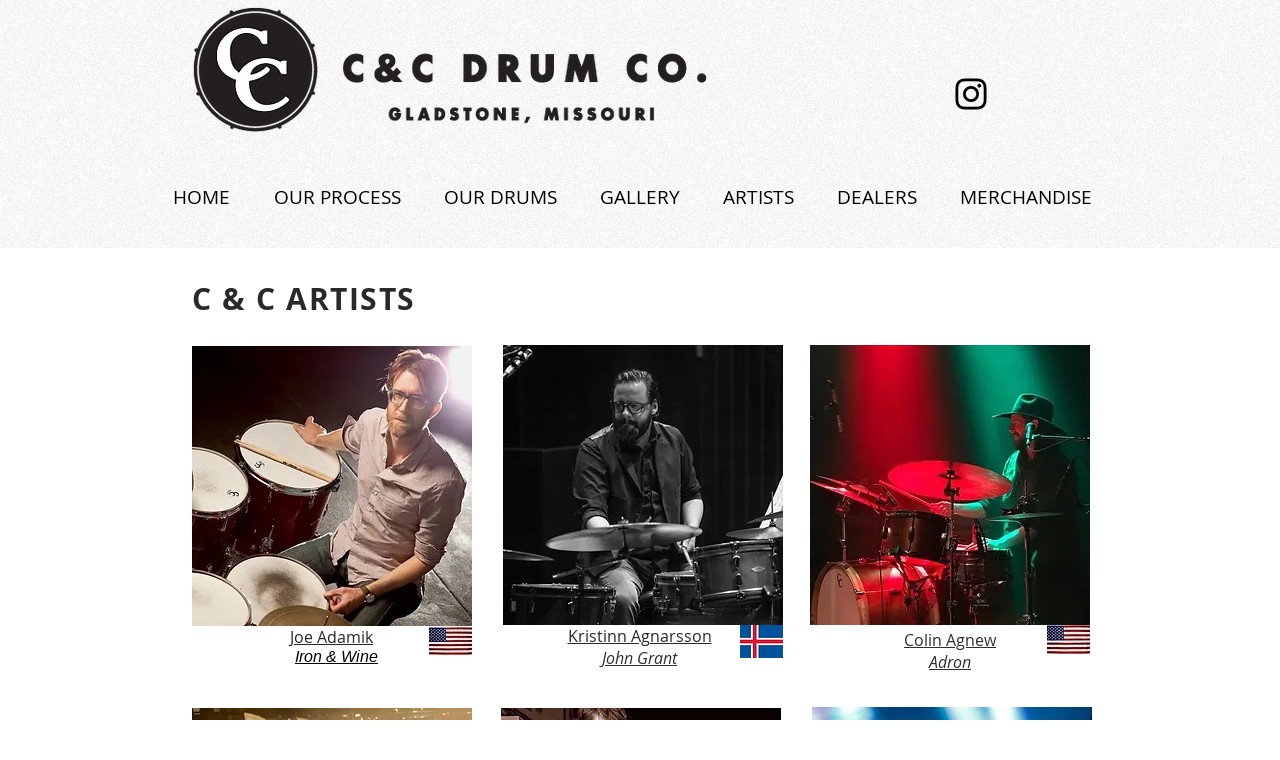

--- FILE ---
content_type: text/html; charset=UTF-8
request_url: https://www.candcdrumsusa.com/artists-a-f
body_size: 179627
content:
<!DOCTYPE html>
<html lang="en">
<head>
  
  <meta charset='utf-8'>
  <meta name="viewport" content="width=device-width, initial-scale=1" id="wixDesktopViewport" />
  <meta http-equiv="X-UA-Compatible" content="IE=edge">
  <meta name="generator" content="Wix.com Website Builder"/>

  <link rel="icon" sizes="192x192" href="https://static.wixstatic.com/media/f19c83_7d34b803d0f349498cc524cabbdf9000%7Emv2.png/v1/fill/w_192%2Ch_192%2Clg_1%2Cusm_0.66_1.00_0.01/f19c83_7d34b803d0f349498cc524cabbdf9000%7Emv2.png" type="image/png"/>
  <link rel="shortcut icon" href="https://static.wixstatic.com/media/f19c83_7d34b803d0f349498cc524cabbdf9000%7Emv2.png/v1/fill/w_32%2Ch_32%2Clg_1%2Cusm_0.66_1.00_0.01/f19c83_7d34b803d0f349498cc524cabbdf9000%7Emv2.png" type="image/png"/>
  <link rel="apple-touch-icon" href="https://static.wixstatic.com/media/f19c83_7d34b803d0f349498cc524cabbdf9000%7Emv2.png/v1/fill/w_180%2Ch_180%2Clg_1%2Cusm_0.66_1.00_0.01/f19c83_7d34b803d0f349498cc524cabbdf9000%7Emv2.png" type="image/png"/>

  <!-- Safari Pinned Tab Icon -->
  <!-- <link rel="mask-icon" href="https://static.wixstatic.com/media/f19c83_7d34b803d0f349498cc524cabbdf9000%7Emv2.png/v1/fill/w_32%2Ch_32%2Clg_1%2Cusm_0.66_1.00_0.01/f19c83_7d34b803d0f349498cc524cabbdf9000%7Emv2.png"> -->

  <!-- Original trials -->
  


  <!-- Segmenter Polyfill -->
  <script>
    if (!window.Intl || !window.Intl.Segmenter) {
      (function() {
        var script = document.createElement('script');
        script.src = 'https://static.parastorage.com/unpkg/@formatjs/intl-segmenter@11.7.10/polyfill.iife.js';
        document.head.appendChild(script);
      })();
    }
  </script>

  <!-- Legacy Polyfills -->
  <script nomodule="" src="https://static.parastorage.com/unpkg/core-js-bundle@3.2.1/minified.js"></script>
  <script nomodule="" src="https://static.parastorage.com/unpkg/focus-within-polyfill@5.0.9/dist/focus-within-polyfill.js"></script>

  <!-- Performance API Polyfills -->
  <script>
  (function () {
    var noop = function noop() {};
    if ("performance" in window === false) {
      window.performance = {};
    }
    window.performance.mark = performance.mark || noop;
    window.performance.measure = performance.measure || noop;
    if ("now" in window.performance === false) {
      var nowOffset = Date.now();
      if (performance.timing && performance.timing.navigationStart) {
        nowOffset = performance.timing.navigationStart;
      }
      window.performance.now = function now() {
        return Date.now() - nowOffset;
      };
    }
  })();
  </script>

  <!-- Globals Definitions -->
  <script>
    (function () {
      var now = Date.now()
      window.initialTimestamps = {
        initialTimestamp: now,
        initialRequestTimestamp: Math.round(performance.timeOrigin ? performance.timeOrigin : now - performance.now())
      }

      window.thunderboltTag = "libs-releases-GA-local"
      window.thunderboltVersion = "1.16803.0"
    })();
  </script>

  <!-- Essential Viewer Model -->
  <script type="application/json" id="wix-essential-viewer-model">{"fleetConfig":{"fleetName":"thunderbolt-isolated-renderer","type":"GA","code":0},"mode":{"qa":false,"enableTestApi":false,"debug":false,"ssrIndicator":false,"ssrOnly":false,"siteAssetsFallback":"enable","versionIndicator":false},"componentsLibrariesTopology":[{"artifactId":"editor-elements","namespace":"wixui","url":"https:\/\/static.parastorage.com\/services\/editor-elements\/1.14868.0"},{"artifactId":"editor-elements","namespace":"dsgnsys","url":"https:\/\/static.parastorage.com\/services\/editor-elements\/1.14868.0"}],"siteFeaturesConfigs":{"sessionManager":{"isRunningInDifferentSiteContext":false}},"language":{"userLanguage":"en"},"siteAssets":{"clientTopology":{"mediaRootUrl":"https:\/\/static.wixstatic.com","scriptsUrl":"static.parastorage.com","staticMediaUrl":"https:\/\/static.wixstatic.com\/media","moduleRepoUrl":"https:\/\/static.parastorage.com\/unpkg","fileRepoUrl":"https:\/\/static.parastorage.com\/services","viewerAppsUrl":"https:\/\/viewer-apps.parastorage.com","viewerAssetsUrl":"https:\/\/viewer-assets.parastorage.com","siteAssetsUrl":"https:\/\/siteassets.parastorage.com","pageJsonServerUrls":["https:\/\/pages.parastorage.com","https:\/\/staticorigin.wixstatic.com","https:\/\/www.candcdrumsusa.com","https:\/\/fallback.wix.com\/wix-html-editor-pages-webapp\/page"],"pathOfTBModulesInFileRepoForFallback":"wix-thunderbolt\/dist\/"}},"siteFeatures":["accessibility","appMonitoring","assetsLoader","businessLogger","captcha","clickHandlerRegistrar","commonConfig","componentsLoader","componentsRegistry","consentPolicy","contentReflow","cyclicTabbing","domSelectors","domStore","dynamicPages","environmentWixCodeSdk","environment","locationWixCodeSdk","mpaNavigation","navigationManager","navigationPhases","ooi","pages","panorama","protectedPages","renderer","reporter","routerFetch","router","scrollRestoration","seoWixCodeSdk","seo","sessionManager","siteMembersWixCodeSdk","siteMembers","siteScrollBlocker","siteWixCodeSdk","speculationRules","ssrCache","stores","structureApi","thunderboltInitializer","tpaCommons","translations","usedPlatformApis","warmupData","windowMessageRegistrar","windowWixCodeSdk","wixCustomElementComponent","wixEmbedsApi","componentsReact","platform"],"site":{"externalBaseUrl":"https:\/\/www.candcdrumsusa.com","isSEO":false},"media":{"staticMediaUrl":"https:\/\/static.wixstatic.com\/media","mediaRootUrl":"https:\/\/static.wixstatic.com\/","staticVideoUrl":"https:\/\/video.wixstatic.com\/"},"requestUrl":"https:\/\/www.candcdrumsusa.com\/artists-a-f","rollout":{"siteAssetsVersionsRollout":false,"isDACRollout":0,"isTBRollout":false},"commonConfig":{"brand":"wix","host":"VIEWER","bsi":"","consentPolicy":{},"consentPolicyHeader":{},"siteRevision":"3825","renderingFlow":"NONE","language":"en","locale":"en-us"},"interactionSampleRatio":0.01,"accessTokensUrl":"https:\/\/www.candcdrumsusa.com\/_api\/v1\/access-tokens","isExcludedFromSecurityExperiments":false,"experiments":{"specs.thunderbolt.hardenFetchAndXHR":true,"specs.thunderbolt.securityExperiments":true,"specs.thunderbolt.allowFullGIFTransformation":true,"specs.thunderbolt.browserCacheReload":true,"specs.thunderbolt.removeDynamicModelTopology":true}}</script>
  <script>window.viewerModel = JSON.parse(document.getElementById('wix-essential-viewer-model').textContent)</script>

  <script>
    window.commonConfig = viewerModel.commonConfig
  </script>

  
  <!-- BEGIN handleAccessTokens bundle -->

  <script data-url="https://static.parastorage.com/services/wix-thunderbolt/dist/handleAccessTokens.inline.4f2f9a53.bundle.min.js">(()=>{"use strict";function e(e){let{context:o,property:r,value:n,enumerable:i=!0}=e,c=e.get,l=e.set;if(!r||void 0===n&&!c&&!l)return new Error("property and value are required");let a=o||globalThis,s=a?.[r],u={};if(void 0!==n)u.value=n;else{if(c){let e=t(c);e&&(u.get=e)}if(l){let e=t(l);e&&(u.set=e)}}let p={...u,enumerable:i||!1,configurable:!1};void 0!==n&&(p.writable=!1);try{Object.defineProperty(a,r,p)}catch(e){return e instanceof TypeError?s:e}return s}function t(e,t){return"function"==typeof e?e:!0===e?.async&&"function"==typeof e.func?t?async function(t){return e.func(t)}:async function(){return e.func()}:"function"==typeof e?.func?e.func:void 0}try{e({property:"strictDefine",value:e})}catch{}try{e({property:"defineStrictObject",value:r})}catch{}try{e({property:"defineStrictMethod",value:n})}catch{}var o=["toString","toLocaleString","valueOf","constructor","prototype"];function r(t){let{context:n,property:c,propertiesToExclude:l=[],skipPrototype:a=!1,hardenPrototypePropertiesToExclude:s=[]}=t;if(!c)return new Error("property is required");let u=(n||globalThis)[c],p={},f=i(n,c);u&&("object"==typeof u||"function"==typeof u)&&Reflect.ownKeys(u).forEach(t=>{if(!l.includes(t)&&!o.includes(t)){let o=i(u,t);if(o&&(o.writable||o.configurable)){let{value:r,get:n,set:i,enumerable:c=!1}=o,l={};void 0!==r?l.value=r:n?l.get=n:i&&(l.set=i);try{let o=e({context:u,property:t,...l,enumerable:c});p[t]=o}catch(e){if(!(e instanceof TypeError))throw e;try{p[t]=o.value||o.get||o.set}catch{}}}}});let d={originalObject:u,originalProperties:p};if(!a&&void 0!==u?.prototype){let e=r({context:u,property:"prototype",propertiesToExclude:s,skipPrototype:!0});e instanceof Error||(d.originalPrototype=e?.originalObject,d.originalPrototypeProperties=e?.originalProperties)}return e({context:n,property:c,value:u,enumerable:f?.enumerable}),d}function n(t,o){let r=(o||globalThis)[t],n=i(o||globalThis,t);return r&&n&&(n.writable||n.configurable)?(Object.freeze(r),e({context:globalThis,property:t,value:r})):r}function i(e,t){if(e&&t)try{return Reflect.getOwnPropertyDescriptor(e,t)}catch{return}}function c(e){if("string"!=typeof e)return e;try{return decodeURIComponent(e).toLowerCase().trim()}catch{return e.toLowerCase().trim()}}function l(e,t){let o="";if("string"==typeof e)o=e.split("=")[0]?.trim()||"";else{if(!e||"string"!=typeof e.name)return!1;o=e.name}return t.has(c(o)||"")}function a(e,t){let o;return o="string"==typeof e?e.split(";").map(e=>e.trim()).filter(e=>e.length>0):e||[],o.filter(e=>!l(e,t))}var s=null;function u(){return null===s&&(s=typeof Document>"u"?void 0:Object.getOwnPropertyDescriptor(Document.prototype,"cookie")),s}function p(t,o){if(!globalThis?.cookieStore)return;let r=globalThis.cookieStore.get.bind(globalThis.cookieStore),n=globalThis.cookieStore.getAll.bind(globalThis.cookieStore),i=globalThis.cookieStore.set.bind(globalThis.cookieStore),c=globalThis.cookieStore.delete.bind(globalThis.cookieStore);return e({context:globalThis.CookieStore.prototype,property:"get",value:async function(e){return l(("string"==typeof e?e:e.name)||"",t)?null:r.call(this,e)},enumerable:!0}),e({context:globalThis.CookieStore.prototype,property:"getAll",value:async function(){return a(await n.apply(this,Array.from(arguments)),t)},enumerable:!0}),e({context:globalThis.CookieStore.prototype,property:"set",value:async function(){let e=Array.from(arguments);if(!l(1===e.length?e[0].name:e[0],t))return i.apply(this,e);o&&console.warn(o)},enumerable:!0}),e({context:globalThis.CookieStore.prototype,property:"delete",value:async function(){let e=Array.from(arguments);if(!l(1===e.length?e[0].name:e[0],t))return c.apply(this,e)},enumerable:!0}),e({context:globalThis.cookieStore,property:"prototype",value:globalThis.CookieStore.prototype,enumerable:!1}),e({context:globalThis,property:"cookieStore",value:globalThis.cookieStore,enumerable:!0}),{get:r,getAll:n,set:i,delete:c}}var f=["TextEncoder","TextDecoder","XMLHttpRequestEventTarget","EventTarget","URL","JSON","Reflect","Object","Array","Map","Set","WeakMap","WeakSet","Promise","Symbol","Error"],d=["addEventListener","removeEventListener","dispatchEvent","encodeURI","encodeURIComponent","decodeURI","decodeURIComponent"];const y=(e,t)=>{try{const o=t?t.get.call(document):document.cookie;return o.split(";").map(e=>e.trim()).filter(t=>t?.startsWith(e))[0]?.split("=")[1]}catch(e){return""}},g=(e="",t="",o="/")=>`${e}=; ${t?`domain=${t};`:""} max-age=0; path=${o}; expires=Thu, 01 Jan 1970 00:00:01 GMT`;function m(){(function(){if("undefined"!=typeof window){const e=performance.getEntriesByType("navigation")[0];return"back_forward"===(e?.type||"")}return!1})()&&function(){const{counter:e}=function(){const e=b("getItem");if(e){const[t,o]=e.split("-"),r=o?parseInt(o,10):0;if(r>=3){const e=t?Number(t):0;if(Date.now()-e>6e4)return{counter:0}}return{counter:r}}return{counter:0}}();e<3?(!function(e=1){b("setItem",`${Date.now()}-${e}`)}(e+1),window.location.reload()):console.error("ATS: Max reload attempts reached")}()}function b(e,t){try{return sessionStorage[e]("reload",t||"")}catch(e){console.error("ATS: Error calling sessionStorage:",e)}}const h="client-session-bind",v="sec-fetch-unsupported",{experiments:w}=window.viewerModel,T=[h,"client-binding",v,"svSession","smSession","server-session-bind","wixSession2","wixSession3"].map(e=>e.toLowerCase()),{cookie:S}=function(t,o){let r=new Set(t);return e({context:document,property:"cookie",set:{func:e=>function(e,t,o,r){let n=u(),i=c(t.split(";")[0]||"")||"";[...o].every(e=>!i.startsWith(e.toLowerCase()))&&n?.set?n.set.call(e,t):r&&console.warn(r)}(document,e,r,o)},get:{func:()=>function(e,t){let o=u();if(!o?.get)throw new Error("Cookie descriptor or getter not available");return a(o.get.call(e),t).join("; ")}(document,r)},enumerable:!0}),{cookieStore:p(r,o),cookie:u()}}(T),k="tbReady",x="security_overrideGlobals",{experiments:E,siteFeaturesConfigs:C,accessTokensUrl:P}=window.viewerModel,R=P,M={},O=(()=>{const e=y(h,S);if(w["specs.thunderbolt.browserCacheReload"]){y(v,S)||e?b("removeItem"):m()}return(()=>{const e=g(h),t=g(h,location.hostname);S.set.call(document,e),S.set.call(document,t)})(),e})();O&&(M["client-binding"]=O);const D=fetch;addEventListener(k,function e(t){const{logger:o}=t.detail;try{window.tb.init({fetch:D,fetchHeaders:M})}catch(e){const t=new Error("TB003");o.meter(`${x}_${t.message}`,{paramsOverrides:{errorType:x,eventString:t.message}}),window?.viewerModel?.mode.debug&&console.error(e)}finally{removeEventListener(k,e)}}),E["specs.thunderbolt.hardenFetchAndXHR"]||(window.fetchDynamicModel=()=>C.sessionManager.isRunningInDifferentSiteContext?Promise.resolve({}):fetch(R,{credentials:"same-origin",headers:M}).then(function(e){if(!e.ok)throw new Error(`[${e.status}]${e.statusText}`);return e.json()}),window.dynamicModelPromise=window.fetchDynamicModel())})();
//# sourceMappingURL=https://static.parastorage.com/services/wix-thunderbolt/dist/handleAccessTokens.inline.4f2f9a53.bundle.min.js.map</script>

<!-- END handleAccessTokens bundle -->

<!-- BEGIN overrideGlobals bundle -->

<script data-url="https://static.parastorage.com/services/wix-thunderbolt/dist/overrideGlobals.inline.ec13bfcf.bundle.min.js">(()=>{"use strict";function e(e){let{context:r,property:o,value:n,enumerable:i=!0}=e,c=e.get,a=e.set;if(!o||void 0===n&&!c&&!a)return new Error("property and value are required");let l=r||globalThis,u=l?.[o],s={};if(void 0!==n)s.value=n;else{if(c){let e=t(c);e&&(s.get=e)}if(a){let e=t(a);e&&(s.set=e)}}let p={...s,enumerable:i||!1,configurable:!1};void 0!==n&&(p.writable=!1);try{Object.defineProperty(l,o,p)}catch(e){return e instanceof TypeError?u:e}return u}function t(e,t){return"function"==typeof e?e:!0===e?.async&&"function"==typeof e.func?t?async function(t){return e.func(t)}:async function(){return e.func()}:"function"==typeof e?.func?e.func:void 0}try{e({property:"strictDefine",value:e})}catch{}try{e({property:"defineStrictObject",value:o})}catch{}try{e({property:"defineStrictMethod",value:n})}catch{}var r=["toString","toLocaleString","valueOf","constructor","prototype"];function o(t){let{context:n,property:c,propertiesToExclude:a=[],skipPrototype:l=!1,hardenPrototypePropertiesToExclude:u=[]}=t;if(!c)return new Error("property is required");let s=(n||globalThis)[c],p={},f=i(n,c);s&&("object"==typeof s||"function"==typeof s)&&Reflect.ownKeys(s).forEach(t=>{if(!a.includes(t)&&!r.includes(t)){let r=i(s,t);if(r&&(r.writable||r.configurable)){let{value:o,get:n,set:i,enumerable:c=!1}=r,a={};void 0!==o?a.value=o:n?a.get=n:i&&(a.set=i);try{let r=e({context:s,property:t,...a,enumerable:c});p[t]=r}catch(e){if(!(e instanceof TypeError))throw e;try{p[t]=r.value||r.get||r.set}catch{}}}}});let d={originalObject:s,originalProperties:p};if(!l&&void 0!==s?.prototype){let e=o({context:s,property:"prototype",propertiesToExclude:u,skipPrototype:!0});e instanceof Error||(d.originalPrototype=e?.originalObject,d.originalPrototypeProperties=e?.originalProperties)}return e({context:n,property:c,value:s,enumerable:f?.enumerable}),d}function n(t,r){let o=(r||globalThis)[t],n=i(r||globalThis,t);return o&&n&&(n.writable||n.configurable)?(Object.freeze(o),e({context:globalThis,property:t,value:o})):o}function i(e,t){if(e&&t)try{return Reflect.getOwnPropertyDescriptor(e,t)}catch{return}}function c(e){if("string"!=typeof e)return e;try{return decodeURIComponent(e).toLowerCase().trim()}catch{return e.toLowerCase().trim()}}function a(e,t){return e instanceof Headers?e.forEach((r,o)=>{l(o,t)||e.delete(o)}):Object.keys(e).forEach(r=>{l(r,t)||delete e[r]}),e}function l(e,t){return!t.has(c(e)||"")}function u(e,t){let r=!0,o=function(e){let t,r;if(globalThis.Request&&e instanceof Request)t=e.url;else{if("function"!=typeof e?.toString)throw new Error("Unsupported type for url");t=e.toString()}try{return new URL(t).pathname}catch{return r=t.replace(/#.+/gi,"").split("?").shift(),r.startsWith("/")?r:`/${r}`}}(e),n=c(o);return n&&t.some(e=>n.includes(e))&&(r=!1),r}function s(t,r,o){let n=fetch,i=XMLHttpRequest,c=new Set(r);function s(){let e=new i,r=e.open,n=e.setRequestHeader;return e.open=function(){let n=Array.from(arguments),i=n[1];if(n.length<2||u(i,t))return r.apply(e,n);throw new Error(o||`Request not allowed for path ${i}`)},e.setRequestHeader=function(t,r){l(decodeURIComponent(t),c)&&n.call(e,t,r)},e}return e({property:"fetch",value:function(){let e=function(e,t){return globalThis.Request&&e[0]instanceof Request&&e[0]?.headers?a(e[0].headers,t):e[1]?.headers&&a(e[1].headers,t),e}(arguments,c);return u(arguments[0],t)?n.apply(globalThis,Array.from(e)):new Promise((e,t)=>{t(new Error(o||`Request not allowed for path ${arguments[0]}`))})},enumerable:!0}),e({property:"XMLHttpRequest",value:s,enumerable:!0}),Object.keys(i).forEach(e=>{s[e]=i[e]}),{fetch:n,XMLHttpRequest:i}}var p=["TextEncoder","TextDecoder","XMLHttpRequestEventTarget","EventTarget","URL","JSON","Reflect","Object","Array","Map","Set","WeakMap","WeakSet","Promise","Symbol","Error"],f=["addEventListener","removeEventListener","dispatchEvent","encodeURI","encodeURIComponent","decodeURI","decodeURIComponent"];const d=function(){let t=globalThis.open,r=document.open;function o(e,r,o){let n="string"!=typeof e,i=t.call(window,e,r,o);return n||e&&function(e){return e.startsWith("//")&&/(?:[a-z0-9](?:[a-z0-9-]{0,61}[a-z0-9])?\.)+[a-z0-9][a-z0-9-]{0,61}[a-z0-9]/g.test(`${location.protocol}:${e}`)&&(e=`${location.protocol}${e}`),!e.startsWith("http")||new URL(e).hostname===location.hostname}(e)?{}:i}return e({property:"open",value:o,context:globalThis,enumerable:!0}),e({property:"open",value:function(e,t,n){return e?o(e,t,n):r.call(document,e||"",t||"",n||"")},context:document,enumerable:!0}),{open:t,documentOpen:r}},y=function(){let t=document.createElement,r=Element.prototype.setAttribute,o=Element.prototype.setAttributeNS;return e({property:"createElement",context:document,value:function(n,i){let a=t.call(document,n,i);if("iframe"===c(n)){e({property:"srcdoc",context:a,get:()=>"",set:()=>{console.warn("`srcdoc` is not allowed in iframe elements.")}});let t=function(e,t){"srcdoc"!==e.toLowerCase()?r.call(a,e,t):console.warn("`srcdoc` attribute is not allowed to be set.")},n=function(e,t,r){"srcdoc"!==t.toLowerCase()?o.call(a,e,t,r):console.warn("`srcdoc` attribute is not allowed to be set.")};a.setAttribute=t,a.setAttributeNS=n}return a},enumerable:!0}),{createElement:t,setAttribute:r,setAttributeNS:o}},m=["client-binding"],b=["/_api/v1/access-tokens","/_api/v2/dynamicmodel","/_api/one-app-session-web/v3/businesses"],h=function(){let t=setTimeout,r=setInterval;return o("setTimeout",0,globalThis),o("setInterval",0,globalThis),{setTimeout:t,setInterval:r};function o(t,r,o){let n=o||globalThis,i=n[t];if(!i||"function"!=typeof i)throw new Error(`Function ${t} not found or is not a function`);e({property:t,value:function(){let e=Array.from(arguments);if("string"!=typeof e[r])return i.apply(n,e);console.warn(`Calling ${t} with a String Argument at index ${r} is not allowed`)},context:o,enumerable:!0})}},v=function(){if(navigator&&"serviceWorker"in navigator){let t=navigator.serviceWorker.register;return e({context:navigator.serviceWorker,property:"register",value:function(){console.log("Service worker registration is not allowed")},enumerable:!0}),{register:t}}return{}};performance.mark("overrideGlobals started");const{isExcludedFromSecurityExperiments:g,experiments:w}=window.viewerModel,E=!g&&w["specs.thunderbolt.securityExperiments"];try{d(),E&&y(),w["specs.thunderbolt.hardenFetchAndXHR"]&&E&&s(b,m),v(),(e=>{let t=[],r=[];r=r.concat(["TextEncoder","TextDecoder"]),e&&(r=r.concat(["XMLHttpRequestEventTarget","EventTarget"])),r=r.concat(["URL","JSON"]),e&&(t=t.concat(["addEventListener","removeEventListener"])),t=t.concat(["encodeURI","encodeURIComponent","decodeURI","decodeURIComponent"]),r=r.concat(["String","Number"]),e&&r.push("Object"),r=r.concat(["Reflect"]),t.forEach(e=>{n(e),["addEventListener","removeEventListener"].includes(e)&&n(e,document)}),r.forEach(e=>{o({property:e})})})(E),E&&h()}catch(e){window?.viewerModel?.mode.debug&&console.error(e);const t=new Error("TB006");window.fedops?.reportError(t,"security_overrideGlobals"),window.Sentry?window.Sentry.captureException(t):globalThis.defineStrictProperty("sentryBuffer",[t],window,!1)}performance.mark("overrideGlobals ended")})();
//# sourceMappingURL=https://static.parastorage.com/services/wix-thunderbolt/dist/overrideGlobals.inline.ec13bfcf.bundle.min.js.map</script>

<!-- END overrideGlobals bundle -->


  
  <script>
    window.commonConfig = viewerModel.commonConfig

	
  </script>

  <!-- Initial CSS -->
  <style data-url="https://static.parastorage.com/services/wix-thunderbolt/dist/main.347af09f.min.css">@keyframes slide-horizontal-new{0%{transform:translateX(100%)}}@keyframes slide-horizontal-old{80%{opacity:1}to{opacity:0;transform:translateX(-100%)}}@keyframes slide-vertical-new{0%{transform:translateY(-100%)}}@keyframes slide-vertical-old{80%{opacity:1}to{opacity:0;transform:translateY(100%)}}@keyframes out-in-new{0%{opacity:0}}@keyframes out-in-old{to{opacity:0}}:root:active-view-transition{view-transition-name:none}::view-transition{pointer-events:none}:root:active-view-transition::view-transition-new(page-group),:root:active-view-transition::view-transition-old(page-group){animation-duration:.6s;cursor:wait;pointer-events:all}:root:active-view-transition-type(SlideHorizontal)::view-transition-old(page-group){animation:slide-horizontal-old .6s cubic-bezier(.83,0,.17,1) forwards;mix-blend-mode:normal}:root:active-view-transition-type(SlideHorizontal)::view-transition-new(page-group){animation:slide-horizontal-new .6s cubic-bezier(.83,0,.17,1) backwards;mix-blend-mode:normal}:root:active-view-transition-type(SlideVertical)::view-transition-old(page-group){animation:slide-vertical-old .6s cubic-bezier(.83,0,.17,1) forwards;mix-blend-mode:normal}:root:active-view-transition-type(SlideVertical)::view-transition-new(page-group){animation:slide-vertical-new .6s cubic-bezier(.83,0,.17,1) backwards;mix-blend-mode:normal}:root:active-view-transition-type(OutIn)::view-transition-old(page-group){animation:out-in-old .35s cubic-bezier(.22,1,.36,1) forwards}:root:active-view-transition-type(OutIn)::view-transition-new(page-group){animation:out-in-new .35s cubic-bezier(.64,0,.78,0) .35s backwards}@media(prefers-reduced-motion:reduce){::view-transition-group(*),::view-transition-new(*),::view-transition-old(*){animation:none!important}}body,html{background:transparent;border:0;margin:0;outline:0;padding:0;vertical-align:baseline}body{--scrollbar-width:0px;font-family:Arial,Helvetica,sans-serif;font-size:10px}body,html{height:100%}body{overflow-x:auto;overflow-y:scroll}body:not(.responsive) #site-root{min-width:var(--site-width);width:100%}body:not([data-js-loaded]) [data-hide-prejs]{visibility:hidden}interact-element{display:contents}#SITE_CONTAINER{position:relative}:root{--one-unit:1vw;--section-max-width:9999px;--spx-stopper-max:9999px;--spx-stopper-min:0px;--browser-zoom:1}@supports(-webkit-appearance:none) and (stroke-color:transparent){:root{--safari-sticky-fix:opacity;--experimental-safari-sticky-fix:translateZ(0)}}@supports(container-type:inline-size){:root{--one-unit:1cqw}}[id^=oldHoverBox-]{mix-blend-mode:plus-lighter;transition:opacity .5s ease,visibility .5s ease}[data-mesh-id$=inlineContent-gridContainer]:has(>[id^=oldHoverBox-]){isolation:isolate}</style>
<style data-url="https://static.parastorage.com/services/wix-thunderbolt/dist/main.renderer.25146d00.min.css">a,abbr,acronym,address,applet,b,big,blockquote,button,caption,center,cite,code,dd,del,dfn,div,dl,dt,em,fieldset,font,footer,form,h1,h2,h3,h4,h5,h6,header,i,iframe,img,ins,kbd,label,legend,li,nav,object,ol,p,pre,q,s,samp,section,small,span,strike,strong,sub,sup,table,tbody,td,tfoot,th,thead,title,tr,tt,u,ul,var{background:transparent;border:0;margin:0;outline:0;padding:0;vertical-align:baseline}input,select,textarea{box-sizing:border-box;font-family:Helvetica,Arial,sans-serif}ol,ul{list-style:none}blockquote,q{quotes:none}ins{text-decoration:none}del{text-decoration:line-through}table{border-collapse:collapse;border-spacing:0}a{cursor:pointer;text-decoration:none}.testStyles{overflow-y:hidden}.reset-button{-webkit-appearance:none;background:none;border:0;color:inherit;font:inherit;line-height:normal;outline:0;overflow:visible;padding:0;-webkit-user-select:none;-moz-user-select:none;-ms-user-select:none}:focus{outline:none}body.device-mobile-optimized:not(.disable-site-overflow){overflow-x:hidden;overflow-y:scroll}body.device-mobile-optimized:not(.responsive) #SITE_CONTAINER{margin-left:auto;margin-right:auto;overflow-x:visible;position:relative;width:320px}body.device-mobile-optimized:not(.responsive):not(.blockSiteScrolling) #SITE_CONTAINER{margin-top:0}body.device-mobile-optimized>*{max-width:100%!important}body.device-mobile-optimized #site-root{overflow-x:hidden;overflow-y:hidden}@supports(overflow:clip){body.device-mobile-optimized #site-root{overflow-x:clip;overflow-y:clip}}body.device-mobile-non-optimized #SITE_CONTAINER #site-root{overflow-x:clip;overflow-y:clip}body.device-mobile-non-optimized.fullScreenMode{background-color:#5f6360}body.device-mobile-non-optimized.fullScreenMode #MOBILE_ACTIONS_MENU,body.device-mobile-non-optimized.fullScreenMode #SITE_BACKGROUND,body.device-mobile-non-optimized.fullScreenMode #site-root,body.fullScreenMode #WIX_ADS{visibility:hidden}body.fullScreenMode{overflow-x:hidden!important;overflow-y:hidden!important}body.fullScreenMode.device-mobile-optimized #TINY_MENU{opacity:0;pointer-events:none}body.fullScreenMode-scrollable.device-mobile-optimized{overflow-x:hidden!important;overflow-y:auto!important}body.fullScreenMode-scrollable.device-mobile-optimized #masterPage,body.fullScreenMode-scrollable.device-mobile-optimized #site-root{overflow-x:hidden!important;overflow-y:hidden!important}body.fullScreenMode-scrollable.device-mobile-optimized #SITE_BACKGROUND,body.fullScreenMode-scrollable.device-mobile-optimized #masterPage{height:auto!important}body.fullScreenMode-scrollable.device-mobile-optimized #masterPage.mesh-layout{height:0!important}body.blockSiteScrolling,body.siteScrollingBlocked{position:fixed;width:100%}body.siteScrollingBlockedIOSFix{overflow:hidden!important}body.blockSiteScrolling #SITE_CONTAINER{margin-top:calc(var(--blocked-site-scroll-margin-top)*-1)}#site-root{margin:0 auto;min-height:100%;position:relative;top:var(--wix-ads-height)}#site-root img:not([src]){visibility:hidden}#site-root svg img:not([src]){visibility:visible}.auto-generated-link{color:inherit}#SCROLL_TO_BOTTOM,#SCROLL_TO_TOP{height:0}.has-click-trigger{cursor:pointer}.fullScreenOverlay{bottom:0;display:flex;justify-content:center;left:0;overflow-y:hidden;position:fixed;right:0;top:-60px;z-index:1005}.fullScreenOverlay>.fullScreenOverlayContent{bottom:0;left:0;margin:0 auto;overflow:hidden;position:absolute;right:0;top:60px;transform:translateZ(0)}[data-mesh-id$=centeredContent],[data-mesh-id$=form],[data-mesh-id$=inlineContent]{pointer-events:none;position:relative}[data-mesh-id$=-gridWrapper],[data-mesh-id$=-rotated-wrapper]{pointer-events:none}[data-mesh-id$=-gridContainer]>*,[data-mesh-id$=-rotated-wrapper]>*,[data-mesh-id$=inlineContent]>:not([data-mesh-id$=-gridContainer]){pointer-events:auto}.device-mobile-optimized #masterPage.mesh-layout #SOSP_CONTAINER_CUSTOM_ID{grid-area:2/1/3/2;-ms-grid-row:2;position:relative}#masterPage.mesh-layout{-ms-grid-rows:max-content max-content min-content max-content;-ms-grid-columns:100%;align-items:start;display:-ms-grid;display:grid;grid-template-columns:100%;grid-template-rows:max-content max-content min-content max-content;justify-content:stretch}#masterPage.mesh-layout #PAGES_CONTAINER,#masterPage.mesh-layout #SITE_FOOTER-placeholder,#masterPage.mesh-layout #SITE_FOOTER_WRAPPER,#masterPage.mesh-layout #SITE_HEADER-placeholder,#masterPage.mesh-layout #SITE_HEADER_WRAPPER,#masterPage.mesh-layout #SOSP_CONTAINER_CUSTOM_ID[data-state~=mobileView],#masterPage.mesh-layout #soapAfterPagesContainer,#masterPage.mesh-layout #soapBeforePagesContainer{-ms-grid-row-align:start;-ms-grid-column-align:start;-ms-grid-column:1}#masterPage.mesh-layout #SITE_HEADER-placeholder,#masterPage.mesh-layout #SITE_HEADER_WRAPPER{grid-area:1/1/2/2;-ms-grid-row:1}#masterPage.mesh-layout #PAGES_CONTAINER,#masterPage.mesh-layout #soapAfterPagesContainer,#masterPage.mesh-layout #soapBeforePagesContainer{grid-area:3/1/4/2;-ms-grid-row:3}#masterPage.mesh-layout #soapAfterPagesContainer,#masterPage.mesh-layout #soapBeforePagesContainer{width:100%}#masterPage.mesh-layout #PAGES_CONTAINER{align-self:stretch}#masterPage.mesh-layout main#PAGES_CONTAINER{display:block}#masterPage.mesh-layout #SITE_FOOTER-placeholder,#masterPage.mesh-layout #SITE_FOOTER_WRAPPER{grid-area:4/1/5/2;-ms-grid-row:4}#masterPage.mesh-layout #SITE_PAGES,#masterPage.mesh-layout [data-mesh-id=PAGES_CONTAINERcenteredContent],#masterPage.mesh-layout [data-mesh-id=PAGES_CONTAINERinlineContent]{height:100%}#masterPage.mesh-layout.desktop>*{width:100%}#masterPage.mesh-layout #PAGES_CONTAINER,#masterPage.mesh-layout #SITE_FOOTER,#masterPage.mesh-layout #SITE_FOOTER_WRAPPER,#masterPage.mesh-layout #SITE_HEADER,#masterPage.mesh-layout #SITE_HEADER_WRAPPER,#masterPage.mesh-layout #SITE_PAGES,#masterPage.mesh-layout #masterPageinlineContent{position:relative}#masterPage.mesh-layout #SITE_HEADER{grid-area:1/1/2/2}#masterPage.mesh-layout #SITE_FOOTER{grid-area:4/1/5/2}#masterPage.mesh-layout.overflow-x-clip #SITE_FOOTER,#masterPage.mesh-layout.overflow-x-clip #SITE_HEADER{overflow-x:clip}[data-z-counter]{z-index:0}[data-z-counter="0"]{z-index:auto}.wixSiteProperties{-webkit-font-smoothing:antialiased;-moz-osx-font-smoothing:grayscale}:root{--wst-button-color-fill-primary:rgb(var(--color_48));--wst-button-color-border-primary:rgb(var(--color_49));--wst-button-color-text-primary:rgb(var(--color_50));--wst-button-color-fill-primary-hover:rgb(var(--color_51));--wst-button-color-border-primary-hover:rgb(var(--color_52));--wst-button-color-text-primary-hover:rgb(var(--color_53));--wst-button-color-fill-primary-disabled:rgb(var(--color_54));--wst-button-color-border-primary-disabled:rgb(var(--color_55));--wst-button-color-text-primary-disabled:rgb(var(--color_56));--wst-button-color-fill-secondary:rgb(var(--color_57));--wst-button-color-border-secondary:rgb(var(--color_58));--wst-button-color-text-secondary:rgb(var(--color_59));--wst-button-color-fill-secondary-hover:rgb(var(--color_60));--wst-button-color-border-secondary-hover:rgb(var(--color_61));--wst-button-color-text-secondary-hover:rgb(var(--color_62));--wst-button-color-fill-secondary-disabled:rgb(var(--color_63));--wst-button-color-border-secondary-disabled:rgb(var(--color_64));--wst-button-color-text-secondary-disabled:rgb(var(--color_65));--wst-color-fill-base-1:rgb(var(--color_36));--wst-color-fill-base-2:rgb(var(--color_37));--wst-color-fill-base-shade-1:rgb(var(--color_38));--wst-color-fill-base-shade-2:rgb(var(--color_39));--wst-color-fill-base-shade-3:rgb(var(--color_40));--wst-color-fill-accent-1:rgb(var(--color_41));--wst-color-fill-accent-2:rgb(var(--color_42));--wst-color-fill-accent-3:rgb(var(--color_43));--wst-color-fill-accent-4:rgb(var(--color_44));--wst-color-fill-background-primary:rgb(var(--color_11));--wst-color-fill-background-secondary:rgb(var(--color_12));--wst-color-text-primary:rgb(var(--color_15));--wst-color-text-secondary:rgb(var(--color_14));--wst-color-action:rgb(var(--color_18));--wst-color-disabled:rgb(var(--color_39));--wst-color-title:rgb(var(--color_45));--wst-color-subtitle:rgb(var(--color_46));--wst-color-line:rgb(var(--color_47));--wst-font-style-h2:var(--font_2);--wst-font-style-h3:var(--font_3);--wst-font-style-h4:var(--font_4);--wst-font-style-h5:var(--font_5);--wst-font-style-h6:var(--font_6);--wst-font-style-body-large:var(--font_7);--wst-font-style-body-medium:var(--font_8);--wst-font-style-body-small:var(--font_9);--wst-font-style-body-x-small:var(--font_10);--wst-color-custom-1:rgb(var(--color_13));--wst-color-custom-2:rgb(var(--color_16));--wst-color-custom-3:rgb(var(--color_17));--wst-color-custom-4:rgb(var(--color_19));--wst-color-custom-5:rgb(var(--color_20));--wst-color-custom-6:rgb(var(--color_21));--wst-color-custom-7:rgb(var(--color_22));--wst-color-custom-8:rgb(var(--color_23));--wst-color-custom-9:rgb(var(--color_24));--wst-color-custom-10:rgb(var(--color_25));--wst-color-custom-11:rgb(var(--color_26));--wst-color-custom-12:rgb(var(--color_27));--wst-color-custom-13:rgb(var(--color_28));--wst-color-custom-14:rgb(var(--color_29));--wst-color-custom-15:rgb(var(--color_30));--wst-color-custom-16:rgb(var(--color_31));--wst-color-custom-17:rgb(var(--color_32));--wst-color-custom-18:rgb(var(--color_33));--wst-color-custom-19:rgb(var(--color_34));--wst-color-custom-20:rgb(var(--color_35))}.wix-presets-wrapper{display:contents}</style>

  <meta name="format-detection" content="telephone=no">
  <meta name="skype_toolbar" content="skype_toolbar_parser_compatible">
  
  

  

  
      <!--pageHtmlEmbeds.head start-->
      <script type="wix/htmlEmbeds" id="pageHtmlEmbeds.head start"></script>
    
      <script type="wix/htmlEmbeds" id="pageHtmlEmbeds.head end"></script>
      <!--pageHtmlEmbeds.head end-->
  

  <!-- head performance data start -->
  
  <!-- head performance data end -->
  

    


<meta http-equiv="X-Wix-Meta-Site-Id" content="92b76318-53ec-4964-9ee7-bf6f55b4b33c">
<meta http-equiv="X-Wix-Application-Instance-Id" content="d15de495-7de1-42c0-9bff-95b9a918214d">

    <meta http-equiv="X-Wix-Published-Version" content="3825"/>



    <meta http-equiv="etag" content="bug"/>

<!-- render-head end -->

<style data-href="https://static.parastorage.com/services/editor-elements-library/dist/thunderbolt/rb_wixui.thunderbolt_bootstrap-classic.72e6a2a3.min.css">.PlZyDq{touch-action:manipulation}.uDW_Qe{align-items:center;box-sizing:border-box;display:flex;justify-content:var(--label-align);min-width:100%;text-align:initial;width:-moz-max-content;width:max-content}.uDW_Qe:before{max-width:var(--margin-start,0)}.uDW_Qe:after,.uDW_Qe:before{align-self:stretch;content:"";flex-grow:1}.uDW_Qe:after{max-width:var(--margin-end,0)}.FubTgk{height:100%}.FubTgk .uDW_Qe{border-radius:var(--corvid-border-radius,var(--rd,0));bottom:0;box-shadow:var(--shd,0 1px 4px rgba(0,0,0,.6));left:0;position:absolute;right:0;top:0;transition:var(--trans1,border-color .4s ease 0s,background-color .4s ease 0s)}.FubTgk .uDW_Qe:link,.FubTgk .uDW_Qe:visited{border-color:transparent}.FubTgk .l7_2fn{color:var(--corvid-color,rgb(var(--txt,var(--color_15,color_15))));font:var(--fnt,var(--font_5));margin:0;position:relative;transition:var(--trans2,color .4s ease 0s);white-space:nowrap}.FubTgk[aria-disabled=false] .uDW_Qe{background-color:var(--corvid-background-color,rgba(var(--bg,var(--color_17,color_17)),var(--alpha-bg,1)));border:solid var(--corvid-border-color,rgba(var(--brd,var(--color_15,color_15)),var(--alpha-brd,1))) var(--corvid-border-width,var(--brw,0));cursor:pointer!important}:host(.device-mobile-optimized) .FubTgk[aria-disabled=false]:active .uDW_Qe,body.device-mobile-optimized .FubTgk[aria-disabled=false]:active .uDW_Qe{background-color:var(--corvid-hover-background-color,rgba(var(--bgh,var(--color_18,color_18)),var(--alpha-bgh,1)));border-color:var(--corvid-hover-border-color,rgba(var(--brdh,var(--color_15,color_15)),var(--alpha-brdh,1)))}:host(.device-mobile-optimized) .FubTgk[aria-disabled=false]:active .l7_2fn,body.device-mobile-optimized .FubTgk[aria-disabled=false]:active .l7_2fn{color:var(--corvid-hover-color,rgb(var(--txth,var(--color_15,color_15))))}:host(:not(.device-mobile-optimized)) .FubTgk[aria-disabled=false]:hover .uDW_Qe,body:not(.device-mobile-optimized) .FubTgk[aria-disabled=false]:hover .uDW_Qe{background-color:var(--corvid-hover-background-color,rgba(var(--bgh,var(--color_18,color_18)),var(--alpha-bgh,1)));border-color:var(--corvid-hover-border-color,rgba(var(--brdh,var(--color_15,color_15)),var(--alpha-brdh,1)))}:host(:not(.device-mobile-optimized)) .FubTgk[aria-disabled=false]:hover .l7_2fn,body:not(.device-mobile-optimized) .FubTgk[aria-disabled=false]:hover .l7_2fn{color:var(--corvid-hover-color,rgb(var(--txth,var(--color_15,color_15))))}.FubTgk[aria-disabled=true] .uDW_Qe{background-color:var(--corvid-disabled-background-color,rgba(var(--bgd,204,204,204),var(--alpha-bgd,1)));border-color:var(--corvid-disabled-border-color,rgba(var(--brdd,204,204,204),var(--alpha-brdd,1)));border-style:solid;border-width:var(--corvid-border-width,var(--brw,0))}.FubTgk[aria-disabled=true] .l7_2fn{color:var(--corvid-disabled-color,rgb(var(--txtd,255,255,255)))}.uUxqWY{align-items:center;box-sizing:border-box;display:flex;justify-content:var(--label-align);min-width:100%;text-align:initial;width:-moz-max-content;width:max-content}.uUxqWY:before{max-width:var(--margin-start,0)}.uUxqWY:after,.uUxqWY:before{align-self:stretch;content:"";flex-grow:1}.uUxqWY:after{max-width:var(--margin-end,0)}.Vq4wYb[aria-disabled=false] .uUxqWY{cursor:pointer}:host(.device-mobile-optimized) .Vq4wYb[aria-disabled=false]:active .wJVzSK,body.device-mobile-optimized .Vq4wYb[aria-disabled=false]:active .wJVzSK{color:var(--corvid-hover-color,rgb(var(--txth,var(--color_15,color_15))));transition:var(--trans,color .4s ease 0s)}:host(:not(.device-mobile-optimized)) .Vq4wYb[aria-disabled=false]:hover .wJVzSK,body:not(.device-mobile-optimized) .Vq4wYb[aria-disabled=false]:hover .wJVzSK{color:var(--corvid-hover-color,rgb(var(--txth,var(--color_15,color_15))));transition:var(--trans,color .4s ease 0s)}.Vq4wYb .uUxqWY{bottom:0;left:0;position:absolute;right:0;top:0}.Vq4wYb .wJVzSK{color:var(--corvid-color,rgb(var(--txt,var(--color_15,color_15))));font:var(--fnt,var(--font_5));transition:var(--trans,color .4s ease 0s);white-space:nowrap}.Vq4wYb[aria-disabled=true] .wJVzSK{color:var(--corvid-disabled-color,rgb(var(--txtd,255,255,255)))}:host(:not(.device-mobile-optimized)) .CohWsy,body:not(.device-mobile-optimized) .CohWsy{display:flex}:host(:not(.device-mobile-optimized)) .V5AUxf,body:not(.device-mobile-optimized) .V5AUxf{-moz-column-gap:var(--margin);column-gap:var(--margin);direction:var(--direction);display:flex;margin:0 auto;position:relative;width:calc(100% - var(--padding)*2)}:host(:not(.device-mobile-optimized)) .V5AUxf>*,body:not(.device-mobile-optimized) .V5AUxf>*{direction:ltr;flex:var(--column-flex) 1 0%;left:0;margin-bottom:var(--padding);margin-top:var(--padding);min-width:0;position:relative;top:0}:host(.device-mobile-optimized) .V5AUxf,body.device-mobile-optimized .V5AUxf{display:block;padding-bottom:var(--padding-y);padding-left:var(--padding-x,0);padding-right:var(--padding-x,0);padding-top:var(--padding-y);position:relative}:host(.device-mobile-optimized) .V5AUxf>*,body.device-mobile-optimized .V5AUxf>*{margin-bottom:var(--margin);position:relative}:host(.device-mobile-optimized) .V5AUxf>:first-child,body.device-mobile-optimized .V5AUxf>:first-child{margin-top:var(--firstChildMarginTop,0)}:host(.device-mobile-optimized) .V5AUxf>:last-child,body.device-mobile-optimized .V5AUxf>:last-child{margin-bottom:var(--lastChildMarginBottom)}.LIhNy3{backface-visibility:hidden}.jhxvbR,.mtrorN{display:block;height:100%;width:100%}.jhxvbR img{max-width:var(--wix-img-max-width,100%)}.jhxvbR[data-animate-blur] img{filter:blur(9px);transition:filter .8s ease-in}.jhxvbR[data-animate-blur] img[data-load-done]{filter:none}.if7Vw2{height:100%;left:0;-webkit-mask-image:var(--mask-image,none);mask-image:var(--mask-image,none);-webkit-mask-position:var(--mask-position,0);mask-position:var(--mask-position,0);-webkit-mask-repeat:var(--mask-repeat,no-repeat);mask-repeat:var(--mask-repeat,no-repeat);-webkit-mask-size:var(--mask-size,100%);mask-size:var(--mask-size,100%);overflow:hidden;pointer-events:var(--fill-layer-background-media-pointer-events);position:absolute;top:0;width:100%}.if7Vw2.f0uTJH{clip:rect(0,auto,auto,0)}.if7Vw2 .i1tH8h{height:100%;position:absolute;top:0;width:100%}.if7Vw2 .DXi4PB{height:var(--fill-layer-image-height,100%);opacity:var(--fill-layer-image-opacity)}.if7Vw2 .DXi4PB img{height:100%;width:100%}@supports(-webkit-hyphens:none){.if7Vw2.f0uTJH{clip:auto;-webkit-clip-path:inset(0)}}.wG8dni{height:100%}.tcElKx{background-color:var(--bg-overlay-color);background-image:var(--bg-gradient);transition:var(--inherit-transition)}.ImALHf,.Ybjs9b{opacity:var(--fill-layer-video-opacity)}.UWmm3w{bottom:var(--media-padding-bottom);height:var(--media-padding-height);position:absolute;top:var(--media-padding-top);width:100%}.Yjj1af{transform:scale(var(--scale,1));transition:var(--transform-duration,transform 0s)}.ImALHf{height:100%;position:relative;width:100%}.KCM6zk{opacity:var(--fill-layer-video-opacity,var(--fill-layer-image-opacity,1))}.KCM6zk .DXi4PB,.KCM6zk .ImALHf,.KCM6zk .Ybjs9b{opacity:1}._uqPqy{clip-path:var(--fill-layer-clip)}._uqPqy,.eKyYhK{position:absolute;top:0}._uqPqy,.eKyYhK,.x0mqQS img{height:100%;width:100%}.pnCr6P{opacity:0}.blf7sp,.pnCr6P{position:absolute;top:0}.blf7sp{height:0;left:0;overflow:hidden;width:0}.rWP3Gv{left:0;pointer-events:var(--fill-layer-background-media-pointer-events);position:var(--fill-layer-background-media-position)}.Tr4n3d,.rWP3Gv,.wRqk6s{height:100%;top:0;width:100%}.wRqk6s{position:absolute}.Tr4n3d{background-color:var(--fill-layer-background-overlay-color);opacity:var(--fill-layer-background-overlay-blend-opacity-fallback,1);position:var(--fill-layer-background-overlay-position);transform:var(--fill-layer-background-overlay-transform)}@supports(mix-blend-mode:overlay){.Tr4n3d{mix-blend-mode:var(--fill-layer-background-overlay-blend-mode);opacity:var(--fill-layer-background-overlay-blend-opacity,1)}}.VXAmO2{--divider-pin-height__:min(1,calc(var(--divider-layers-pin-factor__) + 1));--divider-pin-layer-height__:var( --divider-layers-pin-factor__ );--divider-pin-border__:min(1,calc(var(--divider-layers-pin-factor__) / -1 + 1));height:calc(var(--divider-height__) + var(--divider-pin-height__)*var(--divider-layers-size__)*var(--divider-layers-y__))}.VXAmO2,.VXAmO2 .dy3w_9{left:0;position:absolute;width:100%}.VXAmO2 .dy3w_9{--divider-layer-i__:var(--divider-layer-i,0);background-position:left calc(50% + var(--divider-offset-x__) + var(--divider-layers-x__)*var(--divider-layer-i__)) bottom;background-repeat:repeat-x;border-bottom-style:solid;border-bottom-width:calc(var(--divider-pin-border__)*var(--divider-layer-i__)*var(--divider-layers-y__));height:calc(var(--divider-height__) + var(--divider-pin-layer-height__)*var(--divider-layer-i__)*var(--divider-layers-y__));opacity:calc(1 - var(--divider-layer-i__)/(var(--divider-layer-i__) + 1))}.UORcXs{--divider-height__:var(--divider-top-height,auto);--divider-offset-x__:var(--divider-top-offset-x,0px);--divider-layers-size__:var(--divider-top-layers-size,0);--divider-layers-y__:var(--divider-top-layers-y,0px);--divider-layers-x__:var(--divider-top-layers-x,0px);--divider-layers-pin-factor__:var(--divider-top-layers-pin-factor,0);border-top:var(--divider-top-padding,0) solid var(--divider-top-color,currentColor);opacity:var(--divider-top-opacity,1);top:0;transform:var(--divider-top-flip,scaleY(-1))}.UORcXs .dy3w_9{background-image:var(--divider-top-image,none);background-size:var(--divider-top-size,contain);border-color:var(--divider-top-color,currentColor);bottom:0;filter:var(--divider-top-filter,none)}.UORcXs .dy3w_9[data-divider-layer="1"]{display:var(--divider-top-layer-1-display,block)}.UORcXs .dy3w_9[data-divider-layer="2"]{display:var(--divider-top-layer-2-display,block)}.UORcXs .dy3w_9[data-divider-layer="3"]{display:var(--divider-top-layer-3-display,block)}.Io4VUz{--divider-height__:var(--divider-bottom-height,auto);--divider-offset-x__:var(--divider-bottom-offset-x,0px);--divider-layers-size__:var(--divider-bottom-layers-size,0);--divider-layers-y__:var(--divider-bottom-layers-y,0px);--divider-layers-x__:var(--divider-bottom-layers-x,0px);--divider-layers-pin-factor__:var(--divider-bottom-layers-pin-factor,0);border-bottom:var(--divider-bottom-padding,0) solid var(--divider-bottom-color,currentColor);bottom:0;opacity:var(--divider-bottom-opacity,1);transform:var(--divider-bottom-flip,none)}.Io4VUz .dy3w_9{background-image:var(--divider-bottom-image,none);background-size:var(--divider-bottom-size,contain);border-color:var(--divider-bottom-color,currentColor);bottom:0;filter:var(--divider-bottom-filter,none)}.Io4VUz .dy3w_9[data-divider-layer="1"]{display:var(--divider-bottom-layer-1-display,block)}.Io4VUz .dy3w_9[data-divider-layer="2"]{display:var(--divider-bottom-layer-2-display,block)}.Io4VUz .dy3w_9[data-divider-layer="3"]{display:var(--divider-bottom-layer-3-display,block)}.YzqVVZ{overflow:visible;position:relative}.mwF7X1{backface-visibility:hidden}.YGilLk{cursor:pointer}.Tj01hh{display:block}.MW5IWV,.Tj01hh{height:100%;width:100%}.MW5IWV{left:0;-webkit-mask-image:var(--mask-image,none);mask-image:var(--mask-image,none);-webkit-mask-position:var(--mask-position,0);mask-position:var(--mask-position,0);-webkit-mask-repeat:var(--mask-repeat,no-repeat);mask-repeat:var(--mask-repeat,no-repeat);-webkit-mask-size:var(--mask-size,100%);mask-size:var(--mask-size,100%);overflow:hidden;pointer-events:var(--fill-layer-background-media-pointer-events);position:absolute;top:0}.MW5IWV.N3eg0s{clip:rect(0,auto,auto,0)}.MW5IWV .Kv1aVt{height:100%;position:absolute;top:0;width:100%}.MW5IWV .dLPlxY{height:var(--fill-layer-image-height,100%);opacity:var(--fill-layer-image-opacity)}.MW5IWV .dLPlxY img{height:100%;width:100%}@supports(-webkit-hyphens:none){.MW5IWV.N3eg0s{clip:auto;-webkit-clip-path:inset(0)}}.VgO9Yg{height:100%}.LWbAav{background-color:var(--bg-overlay-color);background-image:var(--bg-gradient);transition:var(--inherit-transition)}.K_YxMd,.yK6aSC{opacity:var(--fill-layer-video-opacity)}.NGjcJN{bottom:var(--media-padding-bottom);height:var(--media-padding-height);position:absolute;top:var(--media-padding-top);width:100%}.mNGsUM{transform:scale(var(--scale,1));transition:var(--transform-duration,transform 0s)}.K_YxMd{height:100%;position:relative;width:100%}wix-media-canvas{display:block;height:100%}.I8xA4L{opacity:var(--fill-layer-video-opacity,var(--fill-layer-image-opacity,1))}.I8xA4L .K_YxMd,.I8xA4L .dLPlxY,.I8xA4L .yK6aSC{opacity:1}.bX9O_S{clip-path:var(--fill-layer-clip)}.Z_wCwr,.bX9O_S{position:absolute;top:0}.Jxk_UL img,.Z_wCwr,.bX9O_S{height:100%;width:100%}.K8MSra{opacity:0}.K8MSra,.YTb3b4{position:absolute;top:0}.YTb3b4{height:0;left:0;overflow:hidden;width:0}.SUz0WK{left:0;pointer-events:var(--fill-layer-background-media-pointer-events);position:var(--fill-layer-background-media-position)}.FNxOn5,.SUz0WK,.m4khSP{height:100%;top:0;width:100%}.FNxOn5{position:absolute}.m4khSP{background-color:var(--fill-layer-background-overlay-color);opacity:var(--fill-layer-background-overlay-blend-opacity-fallback,1);position:var(--fill-layer-background-overlay-position);transform:var(--fill-layer-background-overlay-transform)}@supports(mix-blend-mode:overlay){.m4khSP{mix-blend-mode:var(--fill-layer-background-overlay-blend-mode);opacity:var(--fill-layer-background-overlay-blend-opacity,1)}}._C0cVf{bottom:0;left:0;position:absolute;right:0;top:0;width:100%}.hFwGTD{transform:translateY(-100%);transition:.2s ease-in}.IQgXoP{transition:.2s}.Nr3Nid{opacity:0;transition:.2s ease-in}.Nr3Nid.l4oO6c{z-index:-1!important}.iQuoC4{opacity:1;transition:.2s}.CJF7A2{height:auto}.CJF7A2,.U4Bvut{position:relative;width:100%}:host(:not(.device-mobile-optimized)) .G5K6X8,body:not(.device-mobile-optimized) .G5K6X8{margin-left:calc((100% - var(--site-width))/2);width:var(--site-width)}.xU8fqS[data-focuscycled=active]{outline:1px solid transparent}.xU8fqS[data-focuscycled=active]:not(:focus-within){outline:2px solid transparent;transition:outline .01s ease}.xU8fqS ._4XcTfy{background-color:var(--screenwidth-corvid-background-color,rgba(var(--bg,var(--color_11,color_11)),var(--alpha-bg,1)));border-bottom:var(--brwb,0) solid var(--screenwidth-corvid-border-color,rgba(var(--brd,var(--color_15,color_15)),var(--alpha-brd,1)));border-top:var(--brwt,0) solid var(--screenwidth-corvid-border-color,rgba(var(--brd,var(--color_15,color_15)),var(--alpha-brd,1)));bottom:0;box-shadow:var(--shd,0 0 5px rgba(0,0,0,.7));left:0;position:absolute;right:0;top:0}.xU8fqS .gUbusX{background-color:rgba(var(--bgctr,var(--color_11,color_11)),var(--alpha-bgctr,1));border-radius:var(--rd,0);bottom:var(--brwb,0);top:var(--brwt,0)}.xU8fqS .G5K6X8,.xU8fqS .gUbusX{left:0;position:absolute;right:0}.xU8fqS .G5K6X8{bottom:0;top:0}:host(.device-mobile-optimized) .xU8fqS .G5K6X8,body.device-mobile-optimized .xU8fqS .G5K6X8{left:10px;right:10px}.SPY_vo{pointer-events:none}.BmZ5pC{min-height:calc(100vh - var(--wix-ads-height));min-width:var(--site-width);position:var(--bg-position);top:var(--wix-ads-height)}.BmZ5pC,.nTOEE9{height:100%;width:100%}.nTOEE9{overflow:hidden;position:relative}.nTOEE9.sqUyGm:hover{cursor:url([data-uri]),auto}.nTOEE9.C_JY0G:hover{cursor:url([data-uri]),auto}.RZQnmg{background-color:rgb(var(--color_11));border-radius:50%;bottom:12px;height:40px;opacity:0;pointer-events:none;position:absolute;right:12px;width:40px}.RZQnmg path{fill:rgb(var(--color_15))}.RZQnmg:focus{cursor:auto;opacity:1;pointer-events:auto}.rYiAuL{cursor:pointer}.gSXewE{height:0;left:0;overflow:hidden;top:0;width:0}.OJQ_3L,.gSXewE{position:absolute}.OJQ_3L{background-color:rgb(var(--color_11));border-radius:300px;bottom:0;cursor:pointer;height:40px;margin:16px 16px;opacity:0;pointer-events:none;right:0;width:40px}.OJQ_3L path{fill:rgb(var(--color_12))}.OJQ_3L:focus{cursor:auto;opacity:1;pointer-events:auto}.j7pOnl{box-sizing:border-box;height:100%;width:100%}.BI8PVQ{min-height:var(--image-min-height);min-width:var(--image-min-width)}.BI8PVQ img,img.BI8PVQ{filter:var(--filter-effect-svg-url);-webkit-mask-image:var(--mask-image,none);mask-image:var(--mask-image,none);-webkit-mask-position:var(--mask-position,0);mask-position:var(--mask-position,0);-webkit-mask-repeat:var(--mask-repeat,no-repeat);mask-repeat:var(--mask-repeat,no-repeat);-webkit-mask-size:var(--mask-size,100% 100%);mask-size:var(--mask-size,100% 100%);-o-object-position:var(--object-position);object-position:var(--object-position)}.MazNVa{left:var(--left,auto);position:var(--position-fixed,static);top:var(--top,auto);z-index:var(--z-index,auto)}.MazNVa .BI8PVQ img{box-shadow:0 0 0 #000;position:static;-webkit-user-select:none;-moz-user-select:none;-ms-user-select:none;user-select:none}.MazNVa .j7pOnl{display:block;overflow:hidden}.MazNVa .BI8PVQ{overflow:hidden}.c7cMWz{bottom:0;left:0;position:absolute;right:0;top:0}.FVGvCX{height:auto;position:relative;width:100%}body:not(.responsive) .zK7MhX{align-self:start;grid-area:1/1/1/1;height:100%;justify-self:stretch;left:0;position:relative}:host(:not(.device-mobile-optimized)) .c7cMWz,body:not(.device-mobile-optimized) .c7cMWz{margin-left:calc((100% - var(--site-width))/2);width:var(--site-width)}.fEm0Bo .c7cMWz{background-color:rgba(var(--bg,var(--color_11,color_11)),var(--alpha-bg,1));overflow:hidden}:host(.device-mobile-optimized) .c7cMWz,body.device-mobile-optimized .c7cMWz{left:10px;right:10px}.PFkO7r{bottom:0;left:0;position:absolute;right:0;top:0}.HT5ybB{height:auto;position:relative;width:100%}body:not(.responsive) .dBAkHi{align-self:start;grid-area:1/1/1/1;height:100%;justify-self:stretch;left:0;position:relative}:host(:not(.device-mobile-optimized)) .PFkO7r,body:not(.device-mobile-optimized) .PFkO7r{margin-left:calc((100% - var(--site-width))/2);width:var(--site-width)}:host(.device-mobile-optimized) .PFkO7r,body.device-mobile-optimized .PFkO7r{left:10px;right:10px}</style>
<style data-href="https://static.parastorage.com/services/editor-elements-library/dist/thunderbolt/rb_wixui.thunderbolt_bootstrap.a1b00b19.min.css">.cwL6XW{cursor:pointer}.sNF2R0{opacity:0}.hLoBV3{transition:opacity var(--transition-duration) cubic-bezier(.37,0,.63,1)}.Rdf41z,.hLoBV3{opacity:1}.ftlZWo{transition:opacity var(--transition-duration) cubic-bezier(.37,0,.63,1)}.ATGlOr,.ftlZWo{opacity:0}.KQSXD0{transition:opacity var(--transition-duration) cubic-bezier(.64,0,.78,0)}.KQSXD0,.pagQKE{opacity:1}._6zG5H{opacity:0;transition:opacity var(--transition-duration) cubic-bezier(.22,1,.36,1)}.BB49uC{transform:translateX(100%)}.j9xE1V{transition:transform var(--transition-duration) cubic-bezier(.87,0,.13,1)}.ICs7Rs,.j9xE1V{transform:translateX(0)}.DxijZJ{transition:transform var(--transition-duration) cubic-bezier(.87,0,.13,1)}.B5kjYq,.DxijZJ{transform:translateX(-100%)}.cJijIV{transition:transform var(--transition-duration) cubic-bezier(.87,0,.13,1)}.cJijIV,.hOxaWM{transform:translateX(0)}.T9p3fN{transform:translateX(100%);transition:transform var(--transition-duration) cubic-bezier(.87,0,.13,1)}.qDxYJm{transform:translateY(100%)}.aA9V0P{transition:transform var(--transition-duration) cubic-bezier(.87,0,.13,1)}.YPXPAS,.aA9V0P{transform:translateY(0)}.Xf2zsA{transition:transform var(--transition-duration) cubic-bezier(.87,0,.13,1)}.Xf2zsA,.y7Kt7s{transform:translateY(-100%)}.EeUgMu{transition:transform var(--transition-duration) cubic-bezier(.87,0,.13,1)}.EeUgMu,.fdHrtm{transform:translateY(0)}.WIFaG4{transform:translateY(100%);transition:transform var(--transition-duration) cubic-bezier(.87,0,.13,1)}body:not(.responsive) .JsJXaX{overflow-x:clip}:root:active-view-transition .JsJXaX{view-transition-name:page-group}.AnQkDU{display:grid;grid-template-columns:1fr;grid-template-rows:1fr;height:100%}.AnQkDU>div{align-self:stretch!important;grid-area:1/1/2/2;justify-self:stretch!important}.StylableButton2545352419__root{-archetype:box;border:none;box-sizing:border-box;cursor:pointer;display:block;height:100%;min-height:10px;min-width:10px;padding:0;touch-action:manipulation;width:100%}.StylableButton2545352419__root[disabled]{pointer-events:none}.StylableButton2545352419__root:not(:hover):not([disabled]).StylableButton2545352419--hasBackgroundColor{background-color:var(--corvid-background-color)!important}.StylableButton2545352419__root:hover:not([disabled]).StylableButton2545352419--hasHoverBackgroundColor{background-color:var(--corvid-hover-background-color)!important}.StylableButton2545352419__root:not(:hover)[disabled].StylableButton2545352419--hasDisabledBackgroundColor{background-color:var(--corvid-disabled-background-color)!important}.StylableButton2545352419__root:not(:hover):not([disabled]).StylableButton2545352419--hasBorderColor{border-color:var(--corvid-border-color)!important}.StylableButton2545352419__root:hover:not([disabled]).StylableButton2545352419--hasHoverBorderColor{border-color:var(--corvid-hover-border-color)!important}.StylableButton2545352419__root:not(:hover)[disabled].StylableButton2545352419--hasDisabledBorderColor{border-color:var(--corvid-disabled-border-color)!important}.StylableButton2545352419__root.StylableButton2545352419--hasBorderRadius{border-radius:var(--corvid-border-radius)!important}.StylableButton2545352419__root.StylableButton2545352419--hasBorderWidth{border-width:var(--corvid-border-width)!important}.StylableButton2545352419__root:not(:hover):not([disabled]).StylableButton2545352419--hasColor,.StylableButton2545352419__root:not(:hover):not([disabled]).StylableButton2545352419--hasColor .StylableButton2545352419__label{color:var(--corvid-color)!important}.StylableButton2545352419__root:hover:not([disabled]).StylableButton2545352419--hasHoverColor,.StylableButton2545352419__root:hover:not([disabled]).StylableButton2545352419--hasHoverColor .StylableButton2545352419__label{color:var(--corvid-hover-color)!important}.StylableButton2545352419__root:not(:hover)[disabled].StylableButton2545352419--hasDisabledColor,.StylableButton2545352419__root:not(:hover)[disabled].StylableButton2545352419--hasDisabledColor .StylableButton2545352419__label{color:var(--corvid-disabled-color)!important}.StylableButton2545352419__link{-archetype:box;box-sizing:border-box;color:#000;text-decoration:none}.StylableButton2545352419__container{align-items:center;display:flex;flex-basis:auto;flex-direction:row;flex-grow:1;height:100%;justify-content:center;overflow:hidden;transition:all .2s ease,visibility 0s;width:100%}.StylableButton2545352419__label{-archetype:text;-controller-part-type:LayoutChildDisplayDropdown,LayoutFlexChildSpacing(first);max-width:100%;min-width:1.8em;overflow:hidden;text-align:center;text-overflow:ellipsis;transition:inherit;white-space:nowrap}.StylableButton2545352419__root.StylableButton2545352419--isMaxContent .StylableButton2545352419__label{text-overflow:unset}.StylableButton2545352419__root.StylableButton2545352419--isWrapText .StylableButton2545352419__label{min-width:10px;overflow-wrap:break-word;white-space:break-spaces;word-break:break-word}.StylableButton2545352419__icon{-archetype:icon;-controller-part-type:LayoutChildDisplayDropdown,LayoutFlexChildSpacing(last);flex-shrink:0;height:50px;min-width:1px;transition:inherit}.StylableButton2545352419__icon.StylableButton2545352419--override{display:block!important}.StylableButton2545352419__icon svg,.StylableButton2545352419__icon>span{display:flex;height:inherit;width:inherit}.StylableButton2545352419__root:not(:hover):not([disalbed]).StylableButton2545352419--hasIconColor .StylableButton2545352419__icon svg{fill:var(--corvid-icon-color)!important;stroke:var(--corvid-icon-color)!important}.StylableButton2545352419__root:hover:not([disabled]).StylableButton2545352419--hasHoverIconColor .StylableButton2545352419__icon svg{fill:var(--corvid-hover-icon-color)!important;stroke:var(--corvid-hover-icon-color)!important}.StylableButton2545352419__root:not(:hover)[disabled].StylableButton2545352419--hasDisabledIconColor .StylableButton2545352419__icon svg{fill:var(--corvid-disabled-icon-color)!important;stroke:var(--corvid-disabled-icon-color)!important}.aeyn4z{bottom:0;left:0;position:absolute;right:0;top:0}.qQrFOK{cursor:pointer}.VDJedC{-webkit-tap-highlight-color:rgba(0,0,0,0);fill:var(--corvid-fill-color,var(--fill));fill-opacity:var(--fill-opacity);stroke:var(--corvid-stroke-color,var(--stroke));stroke-opacity:var(--stroke-opacity);stroke-width:var(--stroke-width);filter:var(--drop-shadow,none);opacity:var(--opacity);transform:var(--flip)}.VDJedC,.VDJedC svg{bottom:0;left:0;position:absolute;right:0;top:0}.VDJedC svg{height:var(--svg-calculated-height,100%);margin:auto;padding:var(--svg-calculated-padding,0);width:var(--svg-calculated-width,100%)}.VDJedC svg:not([data-type=ugc]){overflow:visible}.l4CAhn *{vector-effect:non-scaling-stroke}.Z_l5lU{-webkit-text-size-adjust:100%;-moz-text-size-adjust:100%;text-size-adjust:100%}ol.font_100,ul.font_100{color:#080808;font-family:"Arial, Helvetica, sans-serif",serif;font-size:10px;font-style:normal;font-variant:normal;font-weight:400;letter-spacing:normal;line-height:normal;margin:0;text-decoration:none}ol.font_100 li,ul.font_100 li{margin-bottom:12px}ol.wix-list-text-align,ul.wix-list-text-align{list-style-position:inside}ol.wix-list-text-align h1,ol.wix-list-text-align h2,ol.wix-list-text-align h3,ol.wix-list-text-align h4,ol.wix-list-text-align h5,ol.wix-list-text-align h6,ol.wix-list-text-align p,ul.wix-list-text-align h1,ul.wix-list-text-align h2,ul.wix-list-text-align h3,ul.wix-list-text-align h4,ul.wix-list-text-align h5,ul.wix-list-text-align h6,ul.wix-list-text-align p{display:inline}.HQSswv{cursor:pointer}.yi6otz{clip:rect(0 0 0 0);border:0;height:1px;margin:-1px;overflow:hidden;padding:0;position:absolute;width:1px}.zQ9jDz [data-attr-richtext-marker=true]{display:block}.zQ9jDz [data-attr-richtext-marker=true] table{border-collapse:collapse;margin:15px 0;width:100%}.zQ9jDz [data-attr-richtext-marker=true] table td{padding:12px;position:relative}.zQ9jDz [data-attr-richtext-marker=true] table td:after{border-bottom:1px solid currentColor;border-left:1px solid currentColor;bottom:0;content:"";left:0;opacity:.2;position:absolute;right:0;top:0}.zQ9jDz [data-attr-richtext-marker=true] table tr td:last-child:after{border-right:1px solid currentColor}.zQ9jDz [data-attr-richtext-marker=true] table tr:first-child td:after{border-top:1px solid currentColor}@supports(-webkit-appearance:none) and (stroke-color:transparent){.qvSjx3>*>:first-child{vertical-align:top}}@supports(-webkit-touch-callout:none){.qvSjx3>*>:first-child{vertical-align:top}}.LkZBpT :is(p,h1,h2,h3,h4,h5,h6,ul,ol,span[data-attr-richtext-marker],blockquote,div) [class$=rich-text__text],.LkZBpT :is(p,h1,h2,h3,h4,h5,h6,ul,ol,span[data-attr-richtext-marker],blockquote,div)[class$=rich-text__text]{color:var(--corvid-color,currentColor)}.LkZBpT :is(p,h1,h2,h3,h4,h5,h6,ul,ol,span[data-attr-richtext-marker],blockquote,div) span[style*=color]{color:var(--corvid-color,currentColor)!important}.Kbom4H{direction:var(--text-direction);min-height:var(--min-height);min-width:var(--min-width)}.Kbom4H .upNqi2{word-wrap:break-word;height:100%;overflow-wrap:break-word;position:relative;width:100%}.Kbom4H .upNqi2 ul{list-style:disc inside}.Kbom4H .upNqi2 li{margin-bottom:12px}.MMl86N blockquote,.MMl86N div,.MMl86N h1,.MMl86N h2,.MMl86N h3,.MMl86N h4,.MMl86N h5,.MMl86N h6,.MMl86N p{letter-spacing:normal;line-height:normal}.gYHZuN{min-height:var(--min-height);min-width:var(--min-width)}.gYHZuN .upNqi2{word-wrap:break-word;height:100%;overflow-wrap:break-word;position:relative;width:100%}.gYHZuN .upNqi2 ol,.gYHZuN .upNqi2 ul{letter-spacing:normal;line-height:normal;margin-inline-start:.5em;padding-inline-start:1.3em}.gYHZuN .upNqi2 ul{list-style-type:disc}.gYHZuN .upNqi2 ol{list-style-type:decimal}.gYHZuN .upNqi2 ol ul,.gYHZuN .upNqi2 ul ul{line-height:normal;list-style-type:circle}.gYHZuN .upNqi2 ol ol ul,.gYHZuN .upNqi2 ol ul ul,.gYHZuN .upNqi2 ul ol ul,.gYHZuN .upNqi2 ul ul ul{line-height:normal;list-style-type:square}.gYHZuN .upNqi2 li{font-style:inherit;font-weight:inherit;letter-spacing:normal;line-height:inherit}.gYHZuN .upNqi2 h1,.gYHZuN .upNqi2 h2,.gYHZuN .upNqi2 h3,.gYHZuN .upNqi2 h4,.gYHZuN .upNqi2 h5,.gYHZuN .upNqi2 h6,.gYHZuN .upNqi2 p{letter-spacing:normal;line-height:normal;margin-block:0;margin:0}.gYHZuN .upNqi2 a{color:inherit}.MMl86N,.ku3DBC{word-wrap:break-word;direction:var(--text-direction);min-height:var(--min-height);min-width:var(--min-width);mix-blend-mode:var(--blendMode,normal);overflow-wrap:break-word;pointer-events:none;text-align:start;text-shadow:var(--textOutline,0 0 transparent),var(--textShadow,0 0 transparent);text-transform:var(--textTransform,"none")}.MMl86N>*,.ku3DBC>*{pointer-events:auto}.MMl86N li,.ku3DBC li{font-style:inherit;font-weight:inherit;letter-spacing:normal;line-height:inherit}.MMl86N ol,.MMl86N ul,.ku3DBC ol,.ku3DBC ul{letter-spacing:normal;line-height:normal;margin-inline-end:0;margin-inline-start:.5em}.MMl86N:not(.Vq6kJx) ol,.MMl86N:not(.Vq6kJx) ul,.ku3DBC:not(.Vq6kJx) ol,.ku3DBC:not(.Vq6kJx) ul{padding-inline-end:0;padding-inline-start:1.3em}.MMl86N ul,.ku3DBC ul{list-style-type:disc}.MMl86N ol,.ku3DBC ol{list-style-type:decimal}.MMl86N ol ul,.MMl86N ul ul,.ku3DBC ol ul,.ku3DBC ul ul{list-style-type:circle}.MMl86N ol ol ul,.MMl86N ol ul ul,.MMl86N ul ol ul,.MMl86N ul ul ul,.ku3DBC ol ol ul,.ku3DBC ol ul ul,.ku3DBC ul ol ul,.ku3DBC ul ul ul{list-style-type:square}.MMl86N blockquote,.MMl86N div,.MMl86N h1,.MMl86N h2,.MMl86N h3,.MMl86N h4,.MMl86N h5,.MMl86N h6,.MMl86N p,.ku3DBC blockquote,.ku3DBC div,.ku3DBC h1,.ku3DBC h2,.ku3DBC h3,.ku3DBC h4,.ku3DBC h5,.ku3DBC h6,.ku3DBC p{margin-block:0;margin:0}.MMl86N a,.ku3DBC a{color:inherit}.Vq6kJx li{margin-inline-end:0;margin-inline-start:1.3em}.Vd6aQZ{overflow:hidden;padding:0;pointer-events:none;white-space:nowrap}.mHZSwn{display:none}.lvxhkV{bottom:0;left:0;position:absolute;right:0;top:0;width:100%}.QJjwEo{transform:translateY(-100%);transition:.2s ease-in}.kdBXfh{transition:.2s}.MP52zt{opacity:0;transition:.2s ease-in}.MP52zt.Bhu9m5{z-index:-1!important}.LVP8Wf{opacity:1;transition:.2s}.VrZrC0{height:auto}.VrZrC0,.cKxVkc{position:relative;width:100%}:host(:not(.device-mobile-optimized)) .vlM3HR,body:not(.device-mobile-optimized) .vlM3HR{margin-left:calc((100% - var(--site-width))/2);width:var(--site-width)}.AT7o0U[data-focuscycled=active]{outline:1px solid transparent}.AT7o0U[data-focuscycled=active]:not(:focus-within){outline:2px solid transparent;transition:outline .01s ease}.AT7o0U .vlM3HR{bottom:0;left:0;position:absolute;right:0;top:0}.Tj01hh,.jhxvbR{display:block;height:100%;width:100%}.jhxvbR img{max-width:var(--wix-img-max-width,100%)}.jhxvbR[data-animate-blur] img{filter:blur(9px);transition:filter .8s ease-in}.jhxvbR[data-animate-blur] img[data-load-done]{filter:none}.WzbAF8{direction:var(--direction)}.WzbAF8 .mpGTIt .O6KwRn{display:var(--item-display);height:var(--item-size);margin-block:var(--item-margin-block);margin-inline:var(--item-margin-inline);width:var(--item-size)}.WzbAF8 .mpGTIt .O6KwRn:last-child{margin-block:0;margin-inline:0}.WzbAF8 .mpGTIt .O6KwRn .oRtuWN{display:block}.WzbAF8 .mpGTIt .O6KwRn .oRtuWN .YaS0jR{height:var(--item-size);width:var(--item-size)}.WzbAF8 .mpGTIt{height:100%;position:absolute;white-space:nowrap;width:100%}:host(.device-mobile-optimized) .WzbAF8 .mpGTIt,body.device-mobile-optimized .WzbAF8 .mpGTIt{white-space:normal}.big2ZD{display:grid;grid-template-columns:1fr;grid-template-rows:1fr;height:calc(100% - var(--wix-ads-height));left:0;margin-top:var(--wix-ads-height);position:fixed;top:0;width:100%}.SHHiV9,.big2ZD{pointer-events:none;z-index:var(--pinned-layer-in-container,var(--above-all-in-container))}</style>
<style data-href="https://static.parastorage.com/services/editor-elements-library/dist/thunderbolt/rb_wixui.thunderbolt_bootstrap-responsive.5018a9e9.min.css">._pfxlW{clip-path:inset(50%);height:24px;position:absolute;width:24px}._pfxlW:active,._pfxlW:focus{clip-path:unset;right:0;top:50%;transform:translateY(-50%)}._pfxlW.RG3k61{transform:translateY(-50%) rotate(180deg)}.r4OX7l,.xTjc1A{box-sizing:border-box;height:100%;overflow:visible;position:relative;width:auto}.r4OX7l[data-state~=header] a,.r4OX7l[data-state~=header] div,[data-state~=header].xTjc1A a,[data-state~=header].xTjc1A div{cursor:default!important}.r4OX7l .UiHgGh,.xTjc1A .UiHgGh{display:inline-block;height:100%;width:100%}.xTjc1A{--display:inline-block;cursor:pointer;display:var(--display);font:var(--fnt,var(--font_1))}.xTjc1A .yRj2ms{padding:0 var(--pad,5px)}.xTjc1A .JS76Uv{color:rgb(var(--txt,var(--color_15,color_15)));display:inline-block;padding:0 10px;transition:var(--trans,color .4s ease 0s)}.xTjc1A[data-state~=drop]{display:block;width:100%}.xTjc1A[data-state~=drop] .JS76Uv{padding:0 .5em}.xTjc1A[data-state~=link]:hover .JS76Uv,.xTjc1A[data-state~=over] .JS76Uv{color:rgb(var(--txth,var(--color_14,color_14)));transition:var(--trans,color .4s ease 0s)}.xTjc1A[data-state~=selected] .JS76Uv{color:rgb(var(--txts,var(--color_14,color_14)));transition:var(--trans,color .4s ease 0s)}.NHM1d1{overflow-x:hidden}.NHM1d1 .R_TAzU{display:flex;flex-direction:column;height:100%;width:100%}.NHM1d1 .R_TAzU .aOF1ks{flex:1}.NHM1d1 .R_TAzU .y7qwii{height:calc(100% - (var(--menuTotalBordersY, 0px)));overflow:visible;white-space:nowrap;width:calc(100% - (var(--menuTotalBordersX, 0px)))}.NHM1d1 .R_TAzU .y7qwii .Tg1gOB,.NHM1d1 .R_TAzU .y7qwii .p90CkU{direction:var(--menu-direction);display:inline-block;text-align:var(--menu-align,var(--align))}.NHM1d1 .R_TAzU .y7qwii .mvZ3NH{display:block;width:100%}.NHM1d1 .h3jCPd{direction:var(--submenus-direction);display:block;opacity:1;text-align:var(--submenus-align,var(--align));z-index:99999}.NHM1d1 .h3jCPd .wkJ2fp{display:inherit;overflow:visible;visibility:inherit;white-space:nowrap;width:auto}.NHM1d1 .h3jCPd.DlGBN0{transition:visibility;transition-delay:.2s;visibility:visible}.NHM1d1 .h3jCPd .p90CkU{display:inline-block}.NHM1d1 .vh74Xw{display:none}.XwCBRN>nav{bottom:0;left:0;right:0;top:0}.XwCBRN .h3jCPd,.XwCBRN .y7qwii,.XwCBRN>nav{position:absolute}.XwCBRN .h3jCPd{margin-top:7px;visibility:hidden}.XwCBRN .h3jCPd[data-dropMode=dropUp]{margin-bottom:7px;margin-top:0}.XwCBRN .wkJ2fp{background-color:rgba(var(--bgDrop,var(--color_11,color_11)),var(--alpha-bgDrop,1));border-radius:var(--rd,0);box-shadow:var(--shd,0 1px 4px rgba(0,0,0,.6))}.P0dCOY .PJ4KCX{background-color:rgba(var(--bg,var(--color_11,color_11)),var(--alpha-bg,1));bottom:0;left:0;overflow:hidden;position:absolute;right:0;top:0}.xpmKd_{border-radius:var(--overflow-wrapper-border-radius)}</style>
<style data-href="https://static.parastorage.com/services/editor-elements-library/dist/thunderbolt/rb_wixui.thunderbolt[DropDownMenu_OverlineMenuButtonSkin].f738f4af.min.css">._pfxlW{clip-path:inset(50%);height:24px;position:absolute;width:24px}._pfxlW:active,._pfxlW:focus{clip-path:unset;right:0;top:50%;transform:translateY(-50%)}._pfxlW.RG3k61{transform:translateY(-50%) rotate(180deg)}.Gs0oXs,.pr7XQM{box-sizing:border-box;height:100%;overflow:visible;position:relative;width:auto}.Gs0oXs[data-state~=header] a,.Gs0oXs[data-state~=header] div,[data-state~=header].pr7XQM a,[data-state~=header].pr7XQM div{cursor:default!important}.Gs0oXs .rcIF9K,.pr7XQM .rcIF9K{display:inline-block;height:100%;width:100%}.pr7XQM{--display:inline-block;display:var(--display)}.pr7XQM .nzVyrk{padding:0 var(--pad,5px)}.pr7XQM .VCJeT5{border-top:1px solid rgba(var(--brd,var(--color_15,color_15)),var(--alpha-brd,1));cursor:pointer;font:var(--fnt,var(--font_1))}.pr7XQM .xYGmQj{color:rgb(var(--txt,var(--color_15,color_15)));display:inline-block;padding:8px}.pr7XQM[data-listposition=left]{padding-left:0}.pr7XQM[data-listposition=right]{padding-right:0}.pr7XQM[data-state~=drop]{display:block;width:100%}.pr7XQM[data-state~=link]:hover .VCJeT5,.pr7XQM[data-state~=over] .VCJeT5{border-top-color:rgba(var(--brdh,var(--color_15,color_15)),var(--alpha-brdh,1));border-top-width:4px}.pr7XQM[data-state~=link]:hover .xYGmQj,.pr7XQM[data-state~=over] .xYGmQj{color:rgb(var(--txth,var(--color_15,color_15)));display:inline-block;padding-top:5px}.pr7XQM[data-state~=selected] .VCJeT5{border-top-color:rgba(var(--brds,var(--color_15,color_15)),var(--alpha-brds,1));border-top-width:4px}.pr7XQM[data-state~=selected] .xYGmQj{color:rgb(var(--txts,var(--color_15,color_15)));display:inline-block;padding-top:5px}.XRwtpn{overflow-x:hidden}.XRwtpn .SvGGzE{display:flex;flex-direction:column;height:100%;width:100%}.XRwtpn .SvGGzE .ckXV57{flex:1}.XRwtpn .SvGGzE .CkCpUo{height:calc(100% - (var(--menuTotalBordersY, 0px)));overflow:visible;white-space:nowrap;width:calc(100% - (var(--menuTotalBordersX, 0px)))}.XRwtpn .SvGGzE .CkCpUo .L3ZIQx,.XRwtpn .SvGGzE .CkCpUo .u7d_AM{direction:var(--menu-direction);display:inline-block;text-align:var(--menu-align,var(--align))}.XRwtpn .SvGGzE .CkCpUo .DTRNn1{display:block;width:100%}.XRwtpn .O1lweY{direction:var(--submenus-direction);display:block;opacity:1;text-align:var(--submenus-align,var(--align));z-index:99999}.XRwtpn .O1lweY .VtNw6g{display:inherit;overflow:visible;visibility:inherit;white-space:nowrap;width:auto}.XRwtpn .O1lweY.GkAfhB{transition:visibility;transition-delay:.2s;visibility:visible}.XRwtpn .O1lweY .u7d_AM{display:inline-block}.XRwtpn .Ursk0e{display:none}.YXlfNd>nav{bottom:0;left:0;right:0;top:0}.YXlfNd .CkCpUo,.YXlfNd .O1lweY,.YXlfNd>nav{position:absolute}.YXlfNd .O1lweY{background-color:rgba(var(--bgDrop,var(--color_11,color_11)),var(--alpha-bgDrop,1));border-radius:var(--rd,10px);box-shadow:var(--shd,0 1px 4px rgba(0,0,0,.6));margin-top:7px;padding:15px 5px 0 5px;visibility:hidden}.YXlfNd [data-dropmode=dropUp] .O1lweY{margin-bottom:7px;margin-top:0}</style>
<style data-href="https://static.parastorage.com/services/editor-elements-library/dist/thunderbolt/rb_wixui.thunderbolt[HeaderContainer_IronScreen].c1c96f6c.min.css">.JiXvMh{bottom:0;left:0;position:absolute;right:0;top:0;width:100%}.SJA17Y{transform:translateY(-100%);transition:.2s ease-in}.CDHTie{transition:.2s}.xhQhuH{opacity:0;transition:.2s ease-in}.xhQhuH.wMBb7L{z-index:-1!important}.oEfGLU{opacity:1;transition:.2s}.UgTgJQ{height:auto}.GbfeNm,.UgTgJQ{position:relative;width:100%}:host(:not(.device-mobile-optimized)) .BKbcU1,body:not(.device-mobile-optimized) .BKbcU1{margin-left:calc((100% - var(--site-width))/2);width:var(--site-width)}.nHpahh[data-focuscycled=active]{outline:1px solid transparent}.nHpahh[data-focuscycled=active]:not(:focus-within){outline:2px solid transparent;transition:outline .01s ease}.nHpahh .JiXvMh{background-color:var(--screenwidth-corvid-background-color,rgba(var(--bg,var(--color_11,color_11)),var(--alpha-bg,1)));background-image:url(https://static.parastorage.com/services/editor-elements-library/dist/thunderbolt/media/ironpatern.84ec58ff.png);box-shadow:var(--shd,0 0 5px rgba(0,0,0,.7))}.nHpahh .E_zeDg{box-shadow:var(--shadow,inset 0 4px 6px -4px hsla(0,0%,100%,.59),inset 0 1px 0 0 hsla(0,0%,100%,.59),inset 0 -5px 5px -5px hsla(0,0%,100%,.9))}:host(.device-mobile-optimized) .nHpahh .E_zeDg,body.device-mobile-optimized .nHpahh .E_zeDg{left:10px;right:10px}</style>
<style data-href="https://static.parastorage.com/services/editor-elements-library/dist/thunderbolt/rb_wixui.thunderbolt[Container_DefaultAreaSkin].49a83073.min.css">.cwL6XW{cursor:pointer}.KaEeLN{--container-corvid-border-color:rgba(var(--brd,var(--color_15,color_15)),var(--alpha-brd,1));--container-corvid-border-size:var(--brw,1px);--container-corvid-background-color:rgba(var(--bg,var(--color_11,color_11)),var(--alpha-bg,1));--backdrop-filter:$backdrop-filter}.uYj0Sg{-webkit-backdrop-filter:var(--backdrop-filter,none);backdrop-filter:var(--backdrop-filter,none);background-color:var(--container-corvid-background-color,rgba(var(--bg,var(--color_11,color_11)),var(--alpha-bg,1)));background-image:var(--bg-gradient,none);border:var(--container-corvid-border-width,var(--brw,1px)) solid var(--container-corvid-border-color,rgba(var(--brd,var(--color_15,color_15)),var(--alpha-brd,1)));border-radius:var(--rd,5px);bottom:0;box-shadow:var(--shd,0 1px 4px rgba(0,0,0,.6));left:0;position:absolute;right:0;top:0}</style>
<style data-href="https://static.parastorage.com/services/editor-elements-library/dist/thunderbolt/rb_wixui.thunderbolt[AppWidget_Classic].4049eab0.min.css">@-moz-document url-prefix(){:invalid{box-shadow:none}:-moz-submit-invalid,:-moz-ui-invalid{box-shadow:none}}@keyframes kYZz2Z{0%{animation-timing-function:ease-out;transform:rotate(180deg)}45%{transform:rotate(198deg)}55%{transform:rotate(234deg)}to{transform:rotate(540deg)}}@keyframes wlf4P4{to{opacity:1;transform:rotate(115deg)}}.bkIuWA.xXaCpo{--display:flex;align-items:center;display:var(--display);justify-content:center}.d1WWt1{animation:kYZz2Z 1s linear infinite;height:72px;margin-left:-18px;overflow:hidden;position:absolute;transform-origin:100% 50%;width:36px}.d1WWt1:after,.d1WWt1:before{animation:wlf4P4 .5s linear infinite alternate;border:3px solid currentColor;border-color:currentColor transparent transparent currentColor;border-radius:50%;bottom:0;content:"";left:0;position:absolute;right:-100%;top:0;transform:rotate(-45deg)}.d1WWt1:before{color:#7fccf7}.d1WWt1:after{color:#3899ec;opacity:0}</style>
<style data-href="https://static.parastorage.com/services/editor-elements-library/dist/thunderbolt/rb_wixui.thunderbolt[SkipToContentButton].39deac6a.min.css">.LHrbPP{background:#fff;border-radius:24px;color:#116dff;cursor:pointer;font-family:Helvetica,Arial,メイリオ,meiryo,ヒラギノ角ゴ pro w3,hiragino kaku gothic pro,sans-serif;font-size:14px;height:0;left:50%;margin-left:-94px;opacity:0;padding:0 24px 0 24px;pointer-events:none;position:absolute;top:60px;width:0;z-index:9999}.LHrbPP:focus{border:2px solid;height:40px;opacity:1;pointer-events:auto;width:auto}</style>
<style data-href="https://static.parastorage.com/services/editor-elements-library/dist/thunderbolt/rb_wixui.thunderbolt[StylableButton_Default].e469137d.min.css">.StylableButton2545352419__root{-archetype:box;border:none;box-sizing:border-box;cursor:pointer;display:block;height:100%;min-height:10px;min-width:10px;padding:0;touch-action:manipulation;width:100%}.StylableButton2545352419__root[disabled]{pointer-events:none}.StylableButton2545352419__root:not(:hover):not([disabled]).StylableButton2545352419--hasBackgroundColor{background-color:var(--corvid-background-color)!important}.StylableButton2545352419__root:hover:not([disabled]).StylableButton2545352419--hasHoverBackgroundColor{background-color:var(--corvid-hover-background-color)!important}.StylableButton2545352419__root:not(:hover)[disabled].StylableButton2545352419--hasDisabledBackgroundColor{background-color:var(--corvid-disabled-background-color)!important}.StylableButton2545352419__root:not(:hover):not([disabled]).StylableButton2545352419--hasBorderColor{border-color:var(--corvid-border-color)!important}.StylableButton2545352419__root:hover:not([disabled]).StylableButton2545352419--hasHoverBorderColor{border-color:var(--corvid-hover-border-color)!important}.StylableButton2545352419__root:not(:hover)[disabled].StylableButton2545352419--hasDisabledBorderColor{border-color:var(--corvid-disabled-border-color)!important}.StylableButton2545352419__root.StylableButton2545352419--hasBorderRadius{border-radius:var(--corvid-border-radius)!important}.StylableButton2545352419__root.StylableButton2545352419--hasBorderWidth{border-width:var(--corvid-border-width)!important}.StylableButton2545352419__root:not(:hover):not([disabled]).StylableButton2545352419--hasColor,.StylableButton2545352419__root:not(:hover):not([disabled]).StylableButton2545352419--hasColor .StylableButton2545352419__label{color:var(--corvid-color)!important}.StylableButton2545352419__root:hover:not([disabled]).StylableButton2545352419--hasHoverColor,.StylableButton2545352419__root:hover:not([disabled]).StylableButton2545352419--hasHoverColor .StylableButton2545352419__label{color:var(--corvid-hover-color)!important}.StylableButton2545352419__root:not(:hover)[disabled].StylableButton2545352419--hasDisabledColor,.StylableButton2545352419__root:not(:hover)[disabled].StylableButton2545352419--hasDisabledColor .StylableButton2545352419__label{color:var(--corvid-disabled-color)!important}.StylableButton2545352419__link{-archetype:box;box-sizing:border-box;color:#000;text-decoration:none}.StylableButton2545352419__container{align-items:center;display:flex;flex-basis:auto;flex-direction:row;flex-grow:1;height:100%;justify-content:center;overflow:hidden;transition:all .2s ease,visibility 0s;width:100%}.StylableButton2545352419__label{-archetype:text;-controller-part-type:LayoutChildDisplayDropdown,LayoutFlexChildSpacing(first);max-width:100%;min-width:1.8em;overflow:hidden;text-align:center;text-overflow:ellipsis;transition:inherit;white-space:nowrap}.StylableButton2545352419__root.StylableButton2545352419--isMaxContent .StylableButton2545352419__label{text-overflow:unset}.StylableButton2545352419__root.StylableButton2545352419--isWrapText .StylableButton2545352419__label{min-width:10px;overflow-wrap:break-word;white-space:break-spaces;word-break:break-word}.StylableButton2545352419__icon{-archetype:icon;-controller-part-type:LayoutChildDisplayDropdown,LayoutFlexChildSpacing(last);flex-shrink:0;height:50px;min-width:1px;transition:inherit}.StylableButton2545352419__icon.StylableButton2545352419--override{display:block!important}.StylableButton2545352419__icon svg,.StylableButton2545352419__icon>span{display:flex;height:inherit;width:inherit}.StylableButton2545352419__root:not(:hover):not([disalbed]).StylableButton2545352419--hasIconColor .StylableButton2545352419__icon svg{fill:var(--corvid-icon-color)!important;stroke:var(--corvid-icon-color)!important}.StylableButton2545352419__root:hover:not([disabled]).StylableButton2545352419--hasHoverIconColor .StylableButton2545352419__icon svg{fill:var(--corvid-hover-icon-color)!important;stroke:var(--corvid-hover-icon-color)!important}.StylableButton2545352419__root:not(:hover)[disabled].StylableButton2545352419--hasDisabledIconColor .StylableButton2545352419__icon svg{fill:var(--corvid-disabled-icon-color)!important;stroke:var(--corvid-disabled-icon-color)!important}</style>
<style data-href="https://static.parastorage.com/services/editor-elements-library/dist/thunderbolt/rb_wixui.thunderbolt[ClassicSection].6435d050.min.css">.MW5IWV{height:100%;left:0;-webkit-mask-image:var(--mask-image,none);mask-image:var(--mask-image,none);-webkit-mask-position:var(--mask-position,0);mask-position:var(--mask-position,0);-webkit-mask-repeat:var(--mask-repeat,no-repeat);mask-repeat:var(--mask-repeat,no-repeat);-webkit-mask-size:var(--mask-size,100%);mask-size:var(--mask-size,100%);overflow:hidden;pointer-events:var(--fill-layer-background-media-pointer-events);position:absolute;top:0;width:100%}.MW5IWV.N3eg0s{clip:rect(0,auto,auto,0)}.MW5IWV .Kv1aVt{height:100%;position:absolute;top:0;width:100%}.MW5IWV .dLPlxY{height:var(--fill-layer-image-height,100%);opacity:var(--fill-layer-image-opacity)}.MW5IWV .dLPlxY img{height:100%;width:100%}@supports(-webkit-hyphens:none){.MW5IWV.N3eg0s{clip:auto;-webkit-clip-path:inset(0)}}.VgO9Yg{height:100%}.LWbAav{background-color:var(--bg-overlay-color);background-image:var(--bg-gradient);transition:var(--inherit-transition)}.K_YxMd,.yK6aSC{opacity:var(--fill-layer-video-opacity)}.NGjcJN{bottom:var(--media-padding-bottom);height:var(--media-padding-height);position:absolute;top:var(--media-padding-top);width:100%}.mNGsUM{transform:scale(var(--scale,1));transition:var(--transform-duration,transform 0s)}.K_YxMd{height:100%;position:relative;width:100%}wix-media-canvas{display:block;height:100%}.I8xA4L{opacity:var(--fill-layer-video-opacity,var(--fill-layer-image-opacity,1))}.I8xA4L .K_YxMd,.I8xA4L .dLPlxY,.I8xA4L .yK6aSC{opacity:1}.Oqnisf{overflow:visible}.Oqnisf>.MW5IWV .LWbAav{background-color:var(--section-corvid-background-color,var(--bg-overlay-color))}.cM88eO{backface-visibility:hidden}.YtfWHd{left:0;top:0}.YtfWHd,.mj3xJ8{position:absolute}.mj3xJ8{clip:rect(0 0 0 0);background-color:#fff;border-radius:50%;bottom:3px;color:#000;display:grid;height:24px;outline:1px solid #000;place-items:center;pointer-events:none;right:3px;width:24px;z-index:9999}.mj3xJ8:active,.mj3xJ8:focus{clip:auto;pointer-events:auto}.Tj01hh,.jhxvbR{display:block;height:100%;width:100%}.jhxvbR img{max-width:var(--wix-img-max-width,100%)}.jhxvbR[data-animate-blur] img{filter:blur(9px);transition:filter .8s ease-in}.jhxvbR[data-animate-blur] img[data-load-done]{filter:none}.bX9O_S{clip-path:var(--fill-layer-clip)}.Z_wCwr,.bX9O_S{position:absolute;top:0}.Jxk_UL img,.Z_wCwr,.bX9O_S{height:100%;width:100%}.K8MSra{opacity:0}.K8MSra,.YTb3b4{position:absolute;top:0}.YTb3b4{height:0;left:0;overflow:hidden;width:0}.SUz0WK{left:0;pointer-events:var(--fill-layer-background-media-pointer-events);position:var(--fill-layer-background-media-position)}.FNxOn5,.SUz0WK,.m4khSP{height:100%;top:0;width:100%}.FNxOn5{position:absolute}.m4khSP{background-color:var(--fill-layer-background-overlay-color);opacity:var(--fill-layer-background-overlay-blend-opacity-fallback,1);position:var(--fill-layer-background-overlay-position);transform:var(--fill-layer-background-overlay-transform)}@supports(mix-blend-mode:overlay){.m4khSP{mix-blend-mode:var(--fill-layer-background-overlay-blend-mode);opacity:var(--fill-layer-background-overlay-blend-opacity,1)}}.dkukWC{--divider-pin-height__:min(1,calc(var(--divider-layers-pin-factor__) + 1));--divider-pin-layer-height__:var( --divider-layers-pin-factor__ );--divider-pin-border__:min(1,calc(var(--divider-layers-pin-factor__) / -1 + 1));height:calc(var(--divider-height__) + var(--divider-pin-height__)*var(--divider-layers-size__)*var(--divider-layers-y__))}.dkukWC,.dkukWC .FRCqDF{left:0;position:absolute;width:100%}.dkukWC .FRCqDF{--divider-layer-i__:var(--divider-layer-i,0);background-position:left calc(50% + var(--divider-offset-x__) + var(--divider-layers-x__)*var(--divider-layer-i__)) bottom;background-repeat:repeat-x;border-bottom-style:solid;border-bottom-width:calc(var(--divider-pin-border__)*var(--divider-layer-i__)*var(--divider-layers-y__));height:calc(var(--divider-height__) + var(--divider-pin-layer-height__)*var(--divider-layer-i__)*var(--divider-layers-y__));opacity:calc(1 - var(--divider-layer-i__)/(var(--divider-layer-i__) + 1))}.xnZvZH{--divider-height__:var(--divider-top-height,auto);--divider-offset-x__:var(--divider-top-offset-x,0px);--divider-layers-size__:var(--divider-top-layers-size,0);--divider-layers-y__:var(--divider-top-layers-y,0px);--divider-layers-x__:var(--divider-top-layers-x,0px);--divider-layers-pin-factor__:var(--divider-top-layers-pin-factor,0);border-top:var(--divider-top-padding,0) solid var(--divider-top-color,currentColor);opacity:var(--divider-top-opacity,1);top:0;transform:var(--divider-top-flip,scaleY(-1))}.xnZvZH .FRCqDF{background-image:var(--divider-top-image,none);background-size:var(--divider-top-size,contain);border-color:var(--divider-top-color,currentColor);bottom:0;filter:var(--divider-top-filter,none)}.xnZvZH .FRCqDF[data-divider-layer="1"]{display:var(--divider-top-layer-1-display,block)}.xnZvZH .FRCqDF[data-divider-layer="2"]{display:var(--divider-top-layer-2-display,block)}.xnZvZH .FRCqDF[data-divider-layer="3"]{display:var(--divider-top-layer-3-display,block)}.MBOSCN{--divider-height__:var(--divider-bottom-height,auto);--divider-offset-x__:var(--divider-bottom-offset-x,0px);--divider-layers-size__:var(--divider-bottom-layers-size,0);--divider-layers-y__:var(--divider-bottom-layers-y,0px);--divider-layers-x__:var(--divider-bottom-layers-x,0px);--divider-layers-pin-factor__:var(--divider-bottom-layers-pin-factor,0);border-bottom:var(--divider-bottom-padding,0) solid var(--divider-bottom-color,currentColor);bottom:0;opacity:var(--divider-bottom-opacity,1);transform:var(--divider-bottom-flip,none)}.MBOSCN .FRCqDF{background-image:var(--divider-bottom-image,none);background-size:var(--divider-bottom-size,contain);border-color:var(--divider-bottom-color,currentColor);bottom:0;filter:var(--divider-bottom-filter,none)}.MBOSCN .FRCqDF[data-divider-layer="1"]{display:var(--divider-bottom-layer-1-display,block)}.MBOSCN .FRCqDF[data-divider-layer="2"]{display:var(--divider-bottom-layer-2-display,block)}.MBOSCN .FRCqDF[data-divider-layer="3"]{display:var(--divider-bottom-layer-3-display,block)}</style>
<style data-href="https://static.parastorage.com/services/wix-thunderbolt/dist/group_7.bae0ce0c.chunk.min.css">.TWFxr5{height:auto!important}.May50y{overflow:hidden!important}</style>
<title>C &amp; C Drums | ARTISTS A - F | C &amp; C Drums USA</title>
  <meta name="description" content="ARTISTS A - F | C &amp; C Drums USA | Artists who endorse and use our American-made, handcrafted, vintage drums."/>
  <link rel="canonical" href="https://www.candcdrumsusa.com/artists-a-f"/>
  <meta property="og:title" content="C &amp; C Drums | ARTISTS A - F | C &amp; C Drums USA"/>
  <meta property="og:description" content="ARTISTS A - F | C &amp; C Drums USA | Artists who endorse and use our American-made, handcrafted, vintage drums."/>
  <meta property="og:url" content="https://www.candcdrumsusa.com/artists-a-f"/>
  <meta property="og:site_name" content="C &amp; C Drums USA"/>
  <meta property="og:type" content="website"/>
  <meta name="google-site-verification" content="NWXAqn9MKrV4eiM5R3FLpdj055pp3qlhK5kMgmCrKZE"/>
  <meta name="twitter:card" content="summary_large_image"/>
  <meta name="twitter:title" content="C &amp; C Drums | ARTISTS A - F | C &amp; C Drums USA"/>
  <meta name="twitter:description" content="ARTISTS A - F | C &amp; C Drums USA | Artists who endorse and use our American-made, handcrafted, vintage drums."/>
<script type="speculationrules">{"prefetch":[{"tag":"mpa-prefetch-moderate","where":{"and":[{"href_matches":"/*"},{"not":{"href_matches":"/artists-a-f"}}]},"eagerness":"moderate"}]}</script>
<style id="page-transitions">@view-transition {navigation: auto;types: OutIn}</style>
<style rel="stylesheet" data-href="https://static.parastorage.com/services/profile-card-tpa-ooi/1.2875.0/ProfileCardViewerWidget.min.css">.sY_6mf6.oiayxcI--madefor{--wbu-font-stack:var(--wix-font-stack);--wbu-font-weight-regular:var(--wix-font-weight-regular);--wbu-font-weight-medium:var(--wix-font-weight-medium);--wbu-font-weight-bold:var(--wix-font-weight-bold)}.sLrmSa4{--wbu-color-blue-0:#0f2ccf;--wbu-color-blue-100:#2f5dff;--wbu-color-blue-200:#597dff;--wbu-color-blue-300:#acbeff;--wbu-color-blue-400:#d5dfff;--wbu-color-blue-500:#eaefff;--wbu-color-blue-600:#f5f7ff;--wbu-color-black-0:#151414;--wbu-color-black-100:#383838;--wbu-color-black-200:#525150;--wbu-color-black-300:#767574;--wbu-color-black-400:#a8a6a5;--wbu-color-black-500:#e0dfdf;--wbu-color-black-600:#f1f0ef;--wbu-color-red-0:#9c2426;--wbu-color-red-100:#df3336;--wbu-color-red-200:#e55c5e;--wbu-color-red-300:#ed8f90;--wbu-color-red-400:#f4b8b9;--wbu-color-red-500:#f9d6d7;--wbu-color-red-600:#fcebeb;--wbu-color-green-0:#0d4f3d;--wbu-color-green-100:#4b916d;--wbu-color-green-200:#97c693;--wbu-color-green-300:#bde2a7;--wbu-color-green-400:#daf3c0;--wbu-color-green-500:#effae5;--wbu-color-green-600:#f1f5ed;--wbu-color-yellow-0:#d49341;--wbu-color-yellow-100:#f9ad4d;--wbu-color-yellow-200:#fabd71;--wbu-color-yellow-300:#fcd29d;--wbu-color-yellow-400:#fdead2;--wbu-color-yellow-500:#fef3e5;--wbu-color-yellow-600:#fef6ed;--wbu-color-orange-0:#ae3e09;--wbu-color-orange-100:#ff8044;--wbu-color-orange-200:#fe9361;--wbu-color-orange-300:#fda77f;--wbu-color-orange-400:#fbcfbb;--wbu-color-orange-500:#fbe3d9;--wbu-color-orange-600:#fdf1ec;--wbu-color-purple-0:#5000aa;--wbu-color-purple-100:#7200f3;--wbu-color-purple-200:#8b2df5;--wbu-color-purple-300:#be89f9;--wbu-color-purple-400:#d7b7fb;--wbu-color-purple-500:#f1e5fe;--wbu-color-purple-600:#f8f2ff;--wbu-color-ai-0:#4d3dd0;--wbu-color-ai-100:#5a48f5;--wbu-color-ai-200:#7b6df7;--wbu-color-ai-300:#a59bfa;--wbu-color-ai-400:#d6d1fc;--wbu-color-ai-500:#e7e4fe;--wbu-color-ai-600:#eeecfe;--wbu-heading-font-stack:"Madefor Display","Helvetica Neue",Helvetica,Arial,"\E3\192\A1\E3\201A\A4\E3\192\AA\E3\201A\AA","meiryo","\E3\192\2019\E3\192\A9\E3\201A\AE\E3\192\17D\E8\A7\2019\E3\201A\B4  pro w3","hiragino kaku gothic pro",sans-serif;--wbu-text-tiny-size:10px;--wbu-text-tiny-line-height:12px;--wbu-text-small-size:12px;--wbu-text-small-line-height:12px;--wbu-text-medium-size:14px;--wbu-text-medium-line-height:16px;--wbu-text-large-size:16px;--wbu-text-large-line-height:18px;--wbu-heading-h1-font-size:32px;--wbu-heading-h1-line-height:40px;--wbu-heading-h1-letter-spacing:-0.5px;--wbu-heading-h1-font-weight:400;--wbu-heading-h2-font-size:24px;--wbu-heading-h2-line-height:32px;--wbu-heading-h2-letter-spacing:-0.5px;--wbu-heading-h2-font-weight:500;--wbu-heading-h3-font-size:16px;--wbu-heading-h3-line-height:24px;--wbu-heading-h3-letter-spacing:-0.5px;--wbu-heading-h3-font-weight:700;--wbu-heading-h4-font-size:14px;--wbu-heading-h4-line-height:18px;--wbu-heading-h4-letter-spacing:0px;--wbu-heading-h4-font-weight:500;--wbu-heading-h5-font-size:12px;--wbu-heading-h5-line-height:18px;--wbu-heading-h5-letter-spacing:0px;--wbu-heading-h5-font-weight:600}.surRtQa.oqkwS1j--madefor{--wbu-font-stack:var(--wix-font-stack);--wbu-font-weight-regular:var(--wix-font-weight-regular);--wbu-font-weight-medium:var(--wix-font-weight-medium);--wbu-font-weight-bold:var(--wix-font-weight-bold)}.snU6ghj>:first-child>:first-child{z-index:100000!important}.KeZzT6{animation:U4gKpz 1s linear infinite;color:hsla(0,0%,100%,.9);display:inline-block;overflow:hidden;position:relative;transform-origin:100% 50%}.KeZzT6:after,.KeZzT6:before{animation:DjtvJd .5s linear infinite alternate;border:1px solid currentColor;border-color:currentColor transparent transparent currentColor;border-radius:50%;bottom:0;color:currentColor;content:"";inset-inline-end:-100%;inset-inline-start:0;position:absolute;top:0;transform:rotate(-45deg)}.KeZzT6:after{opacity:0}@keyframes DjtvJd{to{opacity:1;transform:rotate(115deg)}}@keyframes U4gKpz{0%{transform:rotate(180deg)}45%{transform:rotate(198deg)}55%{transform:rotate(234deg)}to{transform:rotate(540deg)}}.KeZzT6.BAhs0Y{height:30px;margin-inline-end:15px;width:15px}.KeZzT6.vUtskN{height:60px;margin-inline-end:30px;width:30px}.KeZzT6.RLHjMI{height:80px;margin-inline-end:40px;width:40px}.jbFJUT{align-items:center;display:flex;justify-content:center}.AnkhXt{color:var(--wix-color-5)}.OP3pBT{display:grid;grid-template-columns:minmax(0,1fr);grid-template-rows:1fr}</style>
<style id="css_masterPage">@font-face {font-family: 'futura-lt-w01-light'; font-style: normal; font-weight: 400; src: url('//static.parastorage.com/fonts/v2/8e5b5cbc-6ad9-49f7-aee7-4e5133c3ee4d/v1/futura-lt-w05-light.woff2') format('woff2'); unicode-range: U+0100-010F, U+0111-012B, U+012E-0130, U+0132-0137, U+0139-0149, U+014C-0151, U+0154-015F, U+0162-0177, U+0179-017C, U+0218-021B, U+02C9, U+02D8-02D9, U+02DB, U+02DD, U+0394, U+03A9, U+03BC, U+03C0, U+1E9E, U+20B9-20BA, U+20BC-20BD, U+2113, U+2126, U+212E, U+2202, U+2206, U+220F, U+2211-2212, U+2215, U+2219-221A, U+221E, U+222B, U+2248, U+2260, U+2264-2265, U+25CA, U+F8FF, U+FB01-FB02;font-display: swap;
}
@font-face {font-family: 'futura-lt-w01-light'; font-style: normal; font-weight: 400; src: url('//static.parastorage.com/fonts/v2/8e5b5cbc-6ad9-49f7-aee7-4e5133c3ee4d/v1/futura-lt-w01-light.woff2') format('woff2'); unicode-range: U+0000, U+000D, U+0020-007E, U+00A0-00FF, U+0110, U+0131, U+0152-0153, U+0160-0161, U+0178, U+017D-017E, U+0192, U+0237, U+02C6-02C7, U+02DA, U+02DC, U+2013-2014, U+2018-201A, U+201C-201E, U+2020-2022, U+2026, U+2030, U+2039-203A, U+2044, U+20AC, U+2122;font-display: swap;
}@font-face {font-family: 'din-next-w01-light'; font-style: normal; font-weight: 400; src: url('//static.parastorage.com/fonts/v2/eca8b0cd-45d8-43cf-aee7-ca462bc5497c/v1/din-next-w10-light.woff2') format('woff2'); unicode-range: U+0401-040C, U+040E-044F, U+0451-045C, U+045E-045F, U+0490-0491, U+2116;font-display: swap;
}
@font-face {font-family: 'din-next-w01-light'; font-style: normal; font-weight: 400; src: url('//static.parastorage.com/fonts/v2/eca8b0cd-45d8-43cf-aee7-ca462bc5497c/v1/din-next-w02-light.woff2') format('woff2'); unicode-range: U+000D, U+0100-010F, U+0111-0130, U+0132-0151, U+0154-015F, U+0162-0177, U+0179-017C, U+01FA-01FF, U+0218-021B, U+0237, U+02C9, U+02D8-02D9, U+02DB, U+02DD, U+0394, U+03A9, U+03C0, U+1E80-1E85, U+1EF2-1EF3, U+2070, U+2074-2079, U+2080-2089, U+2113, U+2126, U+212E, U+2153-2154, U+215B-215E, U+2202, U+2206, U+220F, U+2211-2212, U+2215, U+2219-221A, U+221E, U+222B, U+2248, U+2260, U+2264-2265, U+25CA, U+F8FF, U+FB00-FB04;font-display: swap;
}
@font-face {font-family: 'din-next-w01-light'; font-style: normal; font-weight: 400; src: url('//static.parastorage.com/fonts/v2/eca8b0cd-45d8-43cf-aee7-ca462bc5497c/v1/din-next-w01-light.woff2') format('woff2'); unicode-range: U+0020-007E, U+00A0-00FF, U+0110, U+0131, U+0152-0153, U+0160-0161, U+0178, U+017D-017E, U+0192, U+02C6-02C7, U+02DA, U+02DC, U+03BC, U+2013-2014, U+2018-201A, U+201C-201E, U+2020-2022, U+2026, U+2030, U+2039-203A, U+2044, U+20AC, U+2122;font-display: swap;
}@font-face {font-family: 'open sans'; font-style: italic; font-weight: 700; src: url('//static.parastorage.com/fonts/v2/09e37a90-97bc-4292-863a-a9e5b278309d/v1/open sans.woff2') format('woff2'); unicode-range: U+000D, U+0020-007E, U+00A0-017F, U+0192, U+01A0-01A1, U+01AF-01B0, U+01F0, U+01FA-01FF, U+0218-021B, U+0237, U+02BC, U+02C6-02C7, U+02C9, U+02D8-02DD, U+02F3, U+0384-038A, U+038C, U+038E-03A1, U+03A3-03CE, U+03D1-03D2, U+03D6, U+0400-0486, U+0488-0513, U+1E00-1E01, U+1E3E-1E3F, U+1E80-1E85, U+1EA0-1EF9, U+1F4D, U+1FDE, U+2000-200B, U+2010-2015, U+2017-201E, U+2020-2022, U+2026, U+202F-2030, U+2032-2033, U+2039-203A, U+203C, U+2044, U+205F, U+2070, U+2074-2079, U+207F, U+20A3-20A4, U+20A7, U+20AB-20AC, U+2105, U+2113, U+2116, U+2120, U+2122, U+2126, U+212E, U+215B-215E, U+2202, U+2206, U+220F, U+2211-2212, U+221A, U+221E, U+222B, U+2248, U+2260, U+2264-2265, U+2400, U+25CA, U+E000, U+FB00-FB04, U+FEFF, U+FFFC-FFFD;font-display: swap;
}
@font-face {font-family: 'open sans'; font-style: normal; font-weight: 400; src: url('//static.parastorage.com/fonts/v2/e59e6f5c-7ac5-47cf-8fe5-22ee5f11aa42/v1/open sans.woff2') format('woff2'); unicode-range: U+000D, U+0020-007E, U+00A0-017F, U+0192, U+01A0-01A1, U+01AF-01B0, U+01F0, U+01FA-01FF, U+0218-021B, U+0237, U+02BC, U+02C6-02C7, U+02C9, U+02D8-02DD, U+02F3, U+0384-038A, U+038C, U+038E-03A1, U+03A3-03CE, U+03D1-03D2, U+03D6, U+0400-0486, U+0488-0513, U+1E00-1E01, U+1E3E-1E3F, U+1E80-1E85, U+1EA0-1EF9, U+1F4D, U+1FDE, U+2000-200B, U+2010-2015, U+2017-201E, U+2020-2022, U+2026, U+202F-2030, U+2032-2033, U+2039-203A, U+203C, U+2044, U+205F, U+2070, U+2074-2079, U+207F, U+20A3-20A4, U+20A7, U+20AB-20AC, U+2105, U+2113, U+2116, U+2120, U+2122, U+2126, U+212E, U+215B-215E, U+2202, U+2206, U+220F, U+2211-2212, U+221A, U+221E, U+222B, U+2248, U+2260, U+2264-2265, U+2400, U+25CA, U+E000, U+FB00-FB04, U+FEFF, U+FFFC-FFFD;font-display: swap;
}
@font-face {font-family: 'open sans'; font-style: normal; font-weight: 700; src: url('//static.parastorage.com/fonts/v2/66ed32a6-d63b-4f2e-9895-91f58fc7bde6/v1/open sans.woff2') format('woff2'); unicode-range: U+000D, U+0020-007E, U+00A0-017F, U+0192, U+01A0-01A1, U+01AF-01B0, U+01F0, U+01FA-01FF, U+0218-021B, U+0237, U+02BC, U+02C6-02C7, U+02C9, U+02D8-02DD, U+02F3, U+0384-038A, U+038C, U+038E-03A1, U+03A3-03CE, U+03D1-03D2, U+03D6, U+0400-0486, U+0488-0513, U+1E00-1E01, U+1E3E-1E3F, U+1E80-1E85, U+1EA0-1EF9, U+1F4D, U+1FDE, U+2000-200B, U+2010-2015, U+2017-201E, U+2020-2022, U+2026, U+202F-2030, U+2032-2033, U+2039-203A, U+203C, U+2044, U+205F, U+2070, U+2074-2079, U+207F, U+20A3-20A4, U+20A7, U+20AB-20AC, U+2105, U+2113, U+2116, U+2120, U+2122, U+2126, U+212E, U+215B-215E, U+2202, U+2206, U+220F, U+2211-2212, U+221A, U+221E, U+222B, U+2248, U+2260, U+2264-2265, U+2400, U+25CA, U+E000, U+FB00-FB04, U+FEFF, U+FFFC-FFFD;font-display: swap;
}
@font-face {font-family: 'open sans'; font-style: italic; font-weight: 400; src: url('//static.parastorage.com/fonts/v2/e3af1b1e-e84c-47bd-96ed-ea490697a5d3/v1/open sans.woff2') format('woff2'); unicode-range: U+000D, U+0020-007E, U+00A0-017F, U+0192, U+01A0-01A1, U+01AF-01B0, U+01F0, U+01FA-01FF, U+0218-021B, U+0237, U+02BC, U+02C6-02C7, U+02C9, U+02D8-02DD, U+02F3, U+0384-038A, U+038C, U+038E-03A1, U+03A3-03CE, U+03D1-03D2, U+03D6, U+0400-0486, U+0488-0513, U+1E00-1E01, U+1E3E-1E3F, U+1E80-1E85, U+1EA0-1EF9, U+1F4D, U+1FDE, U+2000-200B, U+2010-2015, U+2017-201E, U+2020-2022, U+2026, U+202F-2030, U+2032-2033, U+2039-203A, U+203C, U+2044, U+205F, U+2070, U+2074-2079, U+207F, U+20A3-20A4, U+20A7, U+20AB-20AC, U+2105, U+2113, U+2116, U+2120, U+2122, U+2126, U+212E, U+215B-215E, U+2202, U+2206, U+220F, U+2211-2212, U+221A, U+221E, U+222B, U+2248, U+2260, U+2264-2265, U+2400, U+25CA, U+E000, U+FB00-FB04, U+FEFF, U+FFFC-FFFD;font-display: swap;
}@font-face {font-family: 'didot-w01-italic'; font-style: normal; font-weight: 400; src: url('//static.parastorage.com/fonts/v2/6a8685bf-8255-4762-98b8-54a1192acc7c/v1/didot-w05-italic.woff2') format('woff2'); unicode-range: U+0000, U+0100-0130, U+0132-0151, U+0154-015F, U+0162-0177, U+0179-017C, U+01FA-01FF, U+0218-021B, U+0237, U+02C9, U+02D8-02D9, U+02DB, U+02DD, U+0394, U+03A9, U+03BC, U+03C0, U+1E80-1E85, U+1EF2-1EF3, U+2044, U+2113, U+2126, U+212E, U+2153-2154, U+215B-215E, U+2202, U+2206, U+220F, U+2211-2212, U+2215, U+2219-221A, U+221E, U+222B, U+2248, U+2260, U+2264-2265, U+25CA, U+F8FF, U+FB00-FB04;font-display: swap;
}
@font-face {font-family: 'didot-w01-italic'; font-style: normal; font-weight: 400; src: url('//static.parastorage.com/fonts/v2/6a8685bf-8255-4762-98b8-54a1192acc7c/v1/didot-w01-italic.woff2') format('woff2'); unicode-range: U+000D, U+0020-007E, U+00A0-00FF, U+0131, U+0152-0153, U+0160-0161, U+0178, U+017D-017E, U+0192, U+02C6-02C7, U+02DA, U+02DC, U+2013-2014, U+2018-201A, U+201C-201E, U+2020-2022, U+2026, U+2030, U+2039-203A, U+20AC, U+2122, U+E000, U+E002, U+E004, U+E006, U+E009, U+E00B, U+E011;font-display: swap;
}@font-face {font-family: 'futura-lt-w01-book'; font-style: normal; font-weight: 400; src: url('//static.parastorage.com/fonts/v2/790166f1-b347-4f16-8a29-f0c4931a7c35/v1/futura-lt-w01-book.woff2') format('woff2'); unicode-range: U+0000, U+000D, U+0020-007E, U+00A0-00FF, U+0110, U+0131, U+0152-0153, U+0160-0161, U+0178, U+017D-017E, U+0192, U+0237, U+02C6-02C7, U+02DA, U+02DC, U+2013-2014, U+2018-201A, U+201C-201E, U+2020-2022, U+2026, U+2030, U+2039-203A, U+2044, U+20AC, U+2122;font-display: swap;
}#masterPage:not(.landingPage) #PAGES_CONTAINER{margin-top:0px;margin-bottom:0px;}#masterPage.landingPage #SITE_HEADER{display:none;}#masterPage.landingPage #CONTROLLER_COMP_CUSTOM_ID{display:none;}#masterPage.landingPage #SOSP_CONTAINER_CUSTOM_ID{display:none;}#masterPage.landingPage #SITE_FOOTER{display:none;}#masterPage.landingPage #SITE_HEADER-placeholder{display:none;}#masterPage.landingPage #SITE_FOOTER-placeholder{display:none;}#SITE_CONTAINER.focus-ring-active :not(.has-custom-focus):not(.ignore-focus):not([tabindex="-1"]):focus, #SITE_CONTAINER.focus-ring-active :not(.has-custom-focus):not(.ignore-focus):not([tabindex="-1"]):focus ~ .wixSdkShowFocusOnSibling{--focus-ring-box-shadow:0 0 0 2px #116dff;box-shadow:var(--focus-ring-box-shadow) !important;z-index:1;}.has-inner-focus-ring{--focus-ring-box-shadow:0 0 0 2px #116dff !important;}#masterPage{left:0;margin-left:0;width:100%;min-width:0;}#SITE_HEADER{--pinned-layer-in-container:50;--above-all-in-container:49;}#PAGES_CONTAINER{--pinned-layer-in-container:51;--above-all-in-container:49;}#CONTROLLER_COMP_CUSTOM_ID{--pinned-layer-in-container:52;--above-all-in-container:49;}#SOSP_CONTAINER_CUSTOM_ID{--pinned-layer-in-container:53;--above-all-in-container:49;}#SITE_FOOTER{--pinned-layer-in-container:54;--above-all-in-container:49;}[id="soapAfterPagesContainer"].page-without-sosp [data-mesh-id=soapAfterPagesContainerinlineContent]{height:auto;width:100%;position:static;min-height:auto;padding-bottom:0px;box-sizing:border-box;}[id="soapAfterPagesContainer"].page-without-sosp [data-mesh-id=soapAfterPagesContainerinlineContent-gridContainer] > [id="CONTROLLER_COMP_CUSTOM_ID"], [id="soapAfterPagesContainer"].page-without-sosp [data-mesh-id=soapAfterPagesContainerinlineContent-gridContainer] > interact-element > [id="CONTROLLER_COMP_CUSTOM_ID"]{position:absolute;top:15px;left:20px;margin-left:calc((100% - 980px) * 0.5);}[id="soapAfterPagesContainer"].page-with-sosp [data-mesh-id=soapAfterPagesContainerinlineContent]{height:auto;width:100%;}[id="soapAfterPagesContainer"].page-with-sosp [data-mesh-id=soapAfterPagesContainerinlineContent-gridContainer]{position:static;display:grid;height:auto;width:100%;min-height:auto;margin-top:-248px;grid-template-rows:1fr;grid-template-columns:100%;padding-bottom:0px;box-sizing:border-box;}[id="soapAfterPagesContainer"].page-with-sosp [data-mesh-id=soapAfterPagesContainerinlineContent-gridContainer] > [id="CONTROLLER_COMP_CUSTOM_ID"], [id="soapAfterPagesContainer"].page-with-sosp [data-mesh-id=soapAfterPagesContainerinlineContent-gridContainer] > interact-element > [id="CONTROLLER_COMP_CUSTOM_ID"]{position:absolute;top:15px;left:20px;margin-left:calc((100% - 980px) * 0.5);}[id="soapAfterPagesContainer"].page-with-sosp [data-mesh-id=soapAfterPagesContainerinlineContent-gridContainer] > [id="SOSP_CONTAINER_CUSTOM_ID"], [id="soapAfterPagesContainer"].page-with-sosp [data-mesh-id=soapAfterPagesContainerinlineContent-gridContainer] > interact-element > [id="SOSP_CONTAINER_CUSTOM_ID"]{position:relative;margin:230px 0px 0 calc((100% - 980px) * 0.5);left:0px;grid-area:1 / 1 / 2 / 2;justify-self:start;align-self:start;}:root,:host, .spxThemeOverride, .max-width-container, #root{--color_0:255,255,255;--color_1:255,255,255;--color_2:0,0,0;--color_3:237,28,36;--color_4:0,136,203;--color_5:255,203,5;--color_6:114,114,114;--color_7:176,176,176;--color_8:255,255,255;--color_9:114,114,114;--color_10:176,176,176;--color_11:255,255,255;--color_12:204,204,204;--color_13:160,160,159;--color_14:96,94,94;--color_15:47,46,46;--color_16:187,208,228;--color_17:128,166,200;--color_18:96,125,150;--color_19:64,83,100;--color_20:32,42,50;--color_21:182,232,227;--color_22:141,209,202;--color_23:65,186,174;--color_24:43,124,116;--color_25:22,62,58;--color_26:244,192,175;--color_27:233,159,134;--color_28:222,80,33;--color_29:148,54,22;--color_30:74,27,11;--color_31:244,234,177;--color_32:233,219,137;--color_33:222,195,40;--color_34:148,130,27;--color_35:74,65,13;--color_36:255,255,255;--color_37:47,46,46;--color_38:204,204,204;--color_39:160,160,159;--color_40:96,94,94;--color_41:96,125,150;--color_42:47,46,46;--color_43:160,160,159;--color_44:255,255,255;--color_45:47,46,46;--color_46:47,46,46;--color_47:96,94,94;--color_48:96,125,150;--color_49:96,125,150;--color_50:255,255,255;--color_51:255,255,255;--color_52:96,125,150;--color_53:96,125,150;--color_54:160,160,159;--color_55:160,160,159;--color_56:255,255,255;--color_57:255,255,255;--color_58:96,125,150;--color_59:96,125,150;--color_60:96,125,150;--color_61:96,125,150;--color_62:255,255,255;--color_63:255,255,255;--color_64:160,160,159;--color_65:160,160,159;--font_0:normal normal normal 21px/1.4em futura-lt-w01-light,sans-serif;--font_1:normal normal normal 16px/1.4em din-next-w01-light,sans-serif;--font_2:normal normal normal 20px/1.4em 'open sans',sans-serif;--font_3:normal normal normal 80px/1.4em didot-w01-italic,serif;--font_4:normal normal normal 60px/1.4em didot-w01-italic,serif;--font_5:normal normal normal 45px/1.4em didot-w01-italic,serif;--font_6:normal normal normal 27px/1.4em futura-lt-w01-book,sans-serif;--font_7:normal normal normal 18px/1.4em didot-w01-italic,serif;--font_8:italic normal normal 16px/1.4em 'open sans',sans-serif;--font_9:normal normal normal 14px/1.4em futura-lt-w01-light,sans-serif;--font_10:normal normal normal 12px/1.4em din-next-w01-light,sans-serif;--wix-ads-height:0px;--sticky-offset:0px;--wix-ads-top-height:0px;--site-width:980px;--above-all-z-index:100000;--portals-z-index:100001;--wix-opt-in-direction:ltr;--wix-opt-in-direction-multiplier:1;-webkit-font-smoothing:antialiased;-moz-osx-font-smoothing:grayscale;--minViewportSize:320;--maxViewportSize:1920;--theme-spx-ratio:1px;--full-viewport:100 * var(--one-unit) * var(--browser-zoom);--scaling-factor:clamp(var(--spx-stopper-min), var(--full-viewport), min(var(--spx-stopper-max), var(--section-max-width)));--customScaleViewportLimit:clamp(var(--minViewportSize) * 1px, var(--full-viewport), min(var(--section-max-width), var(--maxViewportSize) * 1px));}.font_0{font:var(--font_0);color:rgb(var(--color_15));letter-spacing:0em;}.font_1{font:var(--font_1);color:rgb(var(--color_14));letter-spacing:0em;}.font_2{font:var(--font_2);color:rgb(var(--color_15));letter-spacing:0em;}.font_3{font:var(--font_3);color:rgb(var(--color_15));letter-spacing:0em;}.font_4{font:var(--font_4);color:rgb(var(--color_15));letter-spacing:0em;}.font_5{font:var(--font_5);color:rgb(var(--color_15));letter-spacing:0em;}.font_6{font:var(--font_6);color:rgb(var(--color_15));letter-spacing:0em;}.font_7{font:var(--font_7);color:rgb(var(--color_15));letter-spacing:0em;}.font_8{font:var(--font_8);color:rgb(var(--color_15));letter-spacing:0em;}.font_9{font:var(--font_9);color:rgb(var(--color_15));letter-spacing:0em;}.font_10{font:var(--font_10);color:rgb(var(--color_14));letter-spacing:0em;}.color_0{color:rgb(var(--color_0));}.color_1{color:rgb(var(--color_1));}.color_2{color:rgb(var(--color_2));}.color_3{color:rgb(var(--color_3));}.color_4{color:rgb(var(--color_4));}.color_5{color:rgb(var(--color_5));}.color_6{color:rgb(var(--color_6));}.color_7{color:rgb(var(--color_7));}.color_8{color:rgb(var(--color_8));}.color_9{color:rgb(var(--color_9));}.color_10{color:rgb(var(--color_10));}.color_11{color:rgb(var(--color_11));}.color_12{color:rgb(var(--color_12));}.color_13{color:rgb(var(--color_13));}.color_14{color:rgb(var(--color_14));}.color_15{color:rgb(var(--color_15));}.color_16{color:rgb(var(--color_16));}.color_17{color:rgb(var(--color_17));}.color_18{color:rgb(var(--color_18));}.color_19{color:rgb(var(--color_19));}.color_20{color:rgb(var(--color_20));}.color_21{color:rgb(var(--color_21));}.color_22{color:rgb(var(--color_22));}.color_23{color:rgb(var(--color_23));}.color_24{color:rgb(var(--color_24));}.color_25{color:rgb(var(--color_25));}.color_26{color:rgb(var(--color_26));}.color_27{color:rgb(var(--color_27));}.color_28{color:rgb(var(--color_28));}.color_29{color:rgb(var(--color_29));}.color_30{color:rgb(var(--color_30));}.color_31{color:rgb(var(--color_31));}.color_32{color:rgb(var(--color_32));}.color_33{color:rgb(var(--color_33));}.color_34{color:rgb(var(--color_34));}.color_35{color:rgb(var(--color_35));}.color_36{color:rgb(var(--color_36));}.color_37{color:rgb(var(--color_37));}.color_38{color:rgb(var(--color_38));}.color_39{color:rgb(var(--color_39));}.color_40{color:rgb(var(--color_40));}.color_41{color:rgb(var(--color_41));}.color_42{color:rgb(var(--color_42));}.color_43{color:rgb(var(--color_43));}.color_44{color:rgb(var(--color_44));}.color_45{color:rgb(var(--color_45));}.color_46{color:rgb(var(--color_46));}.color_47{color:rgb(var(--color_47));}.color_48{color:rgb(var(--color_48));}.color_49{color:rgb(var(--color_49));}.color_50{color:rgb(var(--color_50));}.color_51{color:rgb(var(--color_51));}.color_52{color:rgb(var(--color_52));}.color_53{color:rgb(var(--color_53));}.color_54{color:rgb(var(--color_54));}.color_55{color:rgb(var(--color_55));}.color_56{color:rgb(var(--color_56));}.color_57{color:rgb(var(--color_57));}.color_58{color:rgb(var(--color_58));}.color_59{color:rgb(var(--color_59));}.color_60{color:rgb(var(--color_60));}.color_61{color:rgb(var(--color_61));}.color_62{color:rgb(var(--color_62));}.color_63{color:rgb(var(--color_63));}.color_64{color:rgb(var(--color_64));}.color_65{color:rgb(var(--color_65));}.backcolor_0{background-color:rgb(var(--color_0));}.backcolor_1{background-color:rgb(var(--color_1));}.backcolor_2{background-color:rgb(var(--color_2));}.backcolor_3{background-color:rgb(var(--color_3));}.backcolor_4{background-color:rgb(var(--color_4));}.backcolor_5{background-color:rgb(var(--color_5));}.backcolor_6{background-color:rgb(var(--color_6));}.backcolor_7{background-color:rgb(var(--color_7));}.backcolor_8{background-color:rgb(var(--color_8));}.backcolor_9{background-color:rgb(var(--color_9));}.backcolor_10{background-color:rgb(var(--color_10));}.backcolor_11{background-color:rgb(var(--color_11));}.backcolor_12{background-color:rgb(var(--color_12));}.backcolor_13{background-color:rgb(var(--color_13));}.backcolor_14{background-color:rgb(var(--color_14));}.backcolor_15{background-color:rgb(var(--color_15));}.backcolor_16{background-color:rgb(var(--color_16));}.backcolor_17{background-color:rgb(var(--color_17));}.backcolor_18{background-color:rgb(var(--color_18));}.backcolor_19{background-color:rgb(var(--color_19));}.backcolor_20{background-color:rgb(var(--color_20));}.backcolor_21{background-color:rgb(var(--color_21));}.backcolor_22{background-color:rgb(var(--color_22));}.backcolor_23{background-color:rgb(var(--color_23));}.backcolor_24{background-color:rgb(var(--color_24));}.backcolor_25{background-color:rgb(var(--color_25));}.backcolor_26{background-color:rgb(var(--color_26));}.backcolor_27{background-color:rgb(var(--color_27));}.backcolor_28{background-color:rgb(var(--color_28));}.backcolor_29{background-color:rgb(var(--color_29));}.backcolor_30{background-color:rgb(var(--color_30));}.backcolor_31{background-color:rgb(var(--color_31));}.backcolor_32{background-color:rgb(var(--color_32));}.backcolor_33{background-color:rgb(var(--color_33));}.backcolor_34{background-color:rgb(var(--color_34));}.backcolor_35{background-color:rgb(var(--color_35));}.backcolor_36{background-color:rgb(var(--color_36));}.backcolor_37{background-color:rgb(var(--color_37));}.backcolor_38{background-color:rgb(var(--color_38));}.backcolor_39{background-color:rgb(var(--color_39));}.backcolor_40{background-color:rgb(var(--color_40));}.backcolor_41{background-color:rgb(var(--color_41));}.backcolor_42{background-color:rgb(var(--color_42));}.backcolor_43{background-color:rgb(var(--color_43));}.backcolor_44{background-color:rgb(var(--color_44));}.backcolor_45{background-color:rgb(var(--color_45));}.backcolor_46{background-color:rgb(var(--color_46));}.backcolor_47{background-color:rgb(var(--color_47));}.backcolor_48{background-color:rgb(var(--color_48));}.backcolor_49{background-color:rgb(var(--color_49));}.backcolor_50{background-color:rgb(var(--color_50));}.backcolor_51{background-color:rgb(var(--color_51));}.backcolor_52{background-color:rgb(var(--color_52));}.backcolor_53{background-color:rgb(var(--color_53));}.backcolor_54{background-color:rgb(var(--color_54));}.backcolor_55{background-color:rgb(var(--color_55));}.backcolor_56{background-color:rgb(var(--color_56));}.backcolor_57{background-color:rgb(var(--color_57));}.backcolor_58{background-color:rgb(var(--color_58));}.backcolor_59{background-color:rgb(var(--color_59));}.backcolor_60{background-color:rgb(var(--color_60));}.backcolor_61{background-color:rgb(var(--color_61));}.backcolor_62{background-color:rgb(var(--color_62));}.backcolor_63{background-color:rgb(var(--color_63));}.backcolor_64{background-color:rgb(var(--color_64));}.backcolor_65{background-color:rgb(var(--color_65));}#masterPage:not(.landingPage){--top-offset:0px;--header-height:248px;}#masterPage.landingPage{--top-offset:0px;}#SITE_HEADER{--bg:255,255,255;--shd:none;--shadow:inset 0 4px 6px -4px rgba(255, 255, 255, 0.59), inset 0 1px 0 0 rgba(255, 255, 255, 0.59), inset 0 -5px 5px -5px rgba(255, 255, 255, 0.9);--rd:0px 0px 0px 0px;--brwt:0px;--alpha-brd:1;--alpha-bg:1;--backdrop-filter:none;--brd:var(--color_11);--boxShadowToggleOn-shd:none;--brwb:0px;}#SITE_HEADER{left:0;margin-left:0;width:100%;min-width:0;}[data-mesh-id=SITE_HEADERinlineContent]{height:auto;width:100%;}[data-mesh-id=SITE_HEADERinlineContent-gridContainer]{position:static;display:grid;height:auto;width:100%;min-height:auto;grid-template-rows:min-content 1fr;grid-template-columns:100%;}[data-mesh-id=SITE_HEADERinlineContent-gridContainer] > [id="comp-jr16bz93"], [data-mesh-id=SITE_HEADERinlineContent-gridContainer] > interact-element > [id="comp-jr16bz93"]{position:relative;margin:6px 0px 42px calc((100% - 980px) * 0.5);left:40px;grid-area:1 / 1 / 2 / 2;justify-self:start;align-self:start;}[data-mesh-id=SITE_HEADERinlineContent-gridContainer] > [id="comp-jvxzhosg"], [data-mesh-id=SITE_HEADERinlineContent-gridContainer] > interact-element > [id="comp-jvxzhosg"]{position:relative;margin:73px 0px 63px calc((100% - 980px) * 0.5);left:800px;grid-area:1 / 1 / 2 / 2;justify-self:start;align-self:start;}[data-mesh-id=SITE_HEADERinlineContent-gridContainer] > [id="comp-jri8vrqv"], [data-mesh-id=SITE_HEADERinlineContent-gridContainer] > interact-element > [id="comp-jri8vrqv"]{position:relative;margin:0px 0px 31px calc((100% - 980px) * 0.5);left:8px;grid-area:2 / 1 / 3 / 2;justify-self:start;align-self:start;}#SITE_HEADER{--bg-overlay-color:rgb(255, 255, 255);--bg-gradient:none;--shc-mutated-brightness:128,128,128;}#comp-jr16bz93{--contentPaddingLeft:0px;--contentPaddingRight:0px;--contentPaddingTop:0px;--contentPaddingBottom:0px;}#comp-jr16bz93{width:520px;height:130px;}#comp-jr16bz93{--height:130px;--width:520px;}#comp-jvxzhosg{width:42px;height:42px;}#comp-jvxzhosg{--item-size:42px;--item-margin-block:0;--item-margin-inline:0px 7px;--item-display:inline-block;--direction:var(--wix-opt-in-direction, ltr);width:42px;height:42px;}#comp-jri8vrqv{--menuTotalBordersX:0px;--menuTotalBordersY:0px;--bgDrop:255,255,255;--rd:0px;--shd:none;--fnt:normal normal normal 19px/1.4em 'open sans',sans-serif;--pad:5px;--txt:0,0,0;--trans:color 0.4s ease 0s;--txth:var(--color_15);--txts:var(--color_15);--alpha-txth:1;--alpha-txts:1;--alpha-bgDrop:1;--boxShadowToggleOn-shd:none;--alpha-txt:1;}#comp-jri8vrqv{width:962px;height:39px;}#comp-jri8vrqv{--menuTotalBordersY:0px;--menuTotalBordersX:0px;--submenus-direction:inherit;--menu-direction:inherit;--align:start;--menu-align:inherit;--submenus-align:inherit;}#PAGES_CONTAINER{left:0;margin-left:0;width:100%;min-width:0;}#SITE_PAGES{left:0;margin-left:0;width:100%;min-width:0;}#SITE_PAGES{--transition-duration:700ms;}#CONTROLLER_COMP_CUSTOM_ID{--alpha-bg:1;--bg:61,155,233;--bgh:43,104,156;--brd:43,104,156;--brdh:61,155,233;--brw:0px;--fnt:normal normal normal 14px/1.4em raleway;--rd:20px;--txt:255,255,255;--txth:255,255,255;--alpha-bgh:1;--alpha-brd:1;--alpha-brdh:1;--alpha-txt:1;--alpha-txth:1;--boxShadowToggleOn-shd:none;--shd:0 1px 4px rgba(0, 0, 0, 0.6);}#SOSP_CONTAINER_CUSTOM_ID{--brw:0px;--brd:var(--color_15);--bg:var(--color_11);--rd:0px;--shd:none;--gradient:none;--alpha-brd:1;--alpha-bg:1;--boxShadowToggleOn-shd:none;--bg-gradient:none;}#SOSP_CONTAINER_CUSTOM_ID{width:980px;}[data-mode=hover] #SOSP_CONTAINER_CUSTOM_ID{width:980px;}[data-mesh-id=SOSP_CONTAINER_CUSTOM_IDinlineContent]{height:auto;width:980px;}[data-mesh-id=SOSP_CONTAINER_CUSTOM_IDinlineContent-gridContainer]{position:static;display:grid;height:auto;width:100%;min-height:auto;grid-template-rows:min-content 1fr;grid-template-columns:100%;}[data-mesh-id=SOSP_CONTAINER_CUSTOM_IDinlineContent-gridContainer] > [id="comp-lg6zzizw"], [data-mesh-id=SOSP_CONTAINER_CUSTOM_IDinlineContent-gridContainer] > interact-element > [id="comp-lg6zzizw"]{position:relative;margin:0px 0px 0 0;left:0px;grid-area:1 / 1 / 2 / 2;justify-self:start;align-self:start;}[data-mesh-id=SOSP_CONTAINER_CUSTOM_IDinlineContent-gridContainer] > [id="comp-lg7000y3"], [data-mesh-id=SOSP_CONTAINER_CUSTOM_IDinlineContent-gridContainer] > interact-element > [id="comp-lg7000y3"]{position:relative;margin:0px 0px 0px 0;left:12px;grid-area:2 / 1 / 3 / 2;justify-self:start;align-self:start;}#SOSP_CONTAINER_CUSTOM_ID{--shc-mutated-brightness:128,128,128;}#comp-lg6zzizw{width:980px;height:250px;}.comp-lg6zzizw {
				--wix-direction: ltr;
--profileLayout: 1;
--pictureStyle: 0;
--profileAlignment: 0;
--profileImageSize: 110px;
--badge-layout: 0;
--badge-size: 0;
--badge-corner-radius: 10;
--border-width-1: 1;
--pw-cover-photo-opacity: 60;
--pw-cover-photo-opacity-desktop: 60;
--profileWidgetHeight: 250px;
--pw-button-border-width: 1;
--pw-button-responsive-border-width: 1;
--pw-button-text-font-size-mobile: 16;
--pw-button-corner-radius: 0;
--pw-button-responsive-corner-radius: 0;
--vertical-pw-corner-radius: 0;
--badge-font: italic normal normal 16px/1.4em "open sans",sans-serif;
--text-primary-font: italic normal normal 20px/1.4em "open sans",sans-serif;
--text-secondary-font: italic normal normal 14px/1.4em "open sans",sans-serif;
--pw-responsive-name-font: italic normal normal 28px/1.4em "open sans",sans-serif;
--pw-name-font-mobile: italic normal normal 20px/1.4em "open sans",sans-serif;
--title-font: italic normal normal 14px/1.4em "open sans",sans-serif;
--title-responsive-font: italic normal normal 20px/1.4em "open sans",sans-serif;
--title-mobile-font: italic normal normal 16px/1.4em "open sans",sans-serif;
--pw-responsive-ff-font: italic normal normal 16px/1.4em "open sans",sans-serif;
--pw-ff-font-mobile: italic normal normal 12px/1.4em "open sans",sans-serif;
--button-font: italic normal normal 16px/1.4em "open sans",sans-serif;
--pw-responsive-button-font: italic normal normal 16px/1.4em "open sans",sans-serif;
--pw-button-font-mobile: italic normal normal 16px/1.4em "open sans",sans-serif;
--text-color-primary: 47,46,46;
--text-color-primary-rgb: 47,46,46;
--text-color-primary-opacity: 1;
--text-color-secondary: 47,46,46;
--text-color-secondary-rgb: 47,46,46;
--text-color-secondary-opacity: 1;
--pw-responsive-name-color: 255,255,255;
--pw-responsive-name-color-rgb: 255,255,255;
--pw-responsive-name-color-opacity: 1;
--pw-name-color-mobile: 47,46,46;
--pw-name-color-mobile-rgb: 47,46,46;
--pw-name-color-mobile-opacity: 1;
--title-color: 47,46,46;
--title-color-rgb: 47,46,46;
--title-color-opacity: 1;
--title-responsive-color: 255,255,255;
--title-responsive-color-rgb: 255,255,255;
--title-responsive-color-opacity: 1;
--title-mobile-color: 47,46,46;
--title-mobile-color-rgb: 47,46,46;
--title-mobile-color-opacity: 1;
--pw-responsive-ff-color: 255,255,255;
--pw-responsive-ff-color-rgb: 255,255,255;
--pw-responsive-ff-color-opacity: 1;
--pw-ff-color-mobile: 47,46,46;
--pw-ff-color-mobile-rgb: 47,46,46;
--pw-ff-color-mobile-opacity: 1;
--button-opacity-and-color: 96,125,150;
--button-opacity-and-color-rgb: 96,125,150;
--button-opacity-and-color-opacity: 1;
--pw-responsive-button-color: 255,255,255;
--pw-responsive-button-color-rgb: 255,255,255;
--pw-responsive-button-color-opacity: 1;
--pw-responsive-button-color-mobile: 255,255,255;
--pw-responsive-button-color-mobile-rgb: 255,255,255;
--pw-responsive-button-color-mobile-opacity: 1;
--box-color: 255,255,255;
--box-color-rgb: 255,255,255;
--box-color-opacity: 1;
--border-color: 47,46,46,0.2;
--border-color-rgb: 47,46,46;
--border-color-opacity: 0.2;
--pw-cover-color: 96,125,150;
--pw-cover-color-rgb: 96,125,150;
--pw-cover-color-opacity: 1;
--pw-cover-color-desktop: 96,125,150;
--pw-cover-color-desktop-rgb: 96,125,150;
--pw-cover-color-desktop-opacity: 1;
--pw-cover-color-mobile: 96,125,150;
--pw-cover-color-mobile-rgb: 96,125,150;
--pw-cover-color-mobile-opacity: 1;
--pw-button-font-color: 255,255,255;
--pw-button-font-color-rgb: 255,255,255;
--pw-button-font-color-opacity: 1;
--pw-button-responsive-font-color: 96,125,150;
--pw-button-responsive-font-color-rgb: 96,125,150;
--pw-button-responsive-font-color-opacity: 1;
--pw-button-border-color: 96,125,150;
--pw-button-border-color-rgb: 96,125,150;
--pw-button-border-color-opacity: 1;
--pw-button-responsive-border-color: 255,255,255;
--pw-button-responsive-border-color-rgb: 255,255,255;
--pw-button-responsive-border-color-opacity: 1;
--badge-font-style: italic;
--badge-font-variant: normal;
--badge-font-weight: normal;
--badge-font-size: 16px;
--badge-font-line-height: 1.4em;
--badge-font-family: "open sans",sans-serif;
--badge-font-text-decoration: none;
--text-primary-font-style: italic;
--text-primary-font-variant: normal;
--text-primary-font-weight: normal;
--text-primary-font-size: 20px;
--text-primary-font-line-height: 1.4em;
--text-primary-font-family: "open sans",sans-serif;
--text-primary-font-text-decoration: none;
--text-secondary-font-style: italic;
--text-secondary-font-variant: normal;
--text-secondary-font-weight: normal;
--text-secondary-font-size: 14px;
--text-secondary-font-line-height: 1.4em;
--text-secondary-font-family: "open sans",sans-serif;
--text-secondary-font-text-decoration: none;
--pw-responsive-name-font-style: italic;
--pw-responsive-name-font-variant: normal;
--pw-responsive-name-font-weight: normal;
--pw-responsive-name-font-size: 28px;
--pw-responsive-name-font-line-height: 1.4em;
--pw-responsive-name-font-family: "open sans",sans-serif;
--pw-responsive-name-font-text-decoration: none;
--pw-name-font-mobile-style: italic;
--pw-name-font-mobile-variant: normal;
--pw-name-font-mobile-weight: normal;
--pw-name-font-mobile-size: 20px;
--pw-name-font-mobile-line-height: 1.4em;
--pw-name-font-mobile-family: "open sans",sans-serif;
--pw-name-font-mobile-text-decoration: none;
--title-font-style: italic;
--title-font-variant: normal;
--title-font-weight: normal;
--title-font-size: 14px;
--title-font-line-height: 1.4em;
--title-font-family: "open sans",sans-serif;
--title-font-text-decoration: none;
--title-responsive-font-style: italic;
--title-responsive-font-variant: normal;
--title-responsive-font-weight: normal;
--title-responsive-font-size: 20px;
--title-responsive-font-line-height: 1.4em;
--title-responsive-font-family: "open sans",sans-serif;
--title-responsive-font-text-decoration: none;
--title-mobile-font-style: italic;
--title-mobile-font-variant: normal;
--title-mobile-font-weight: normal;
--title-mobile-font-size: 16px;
--title-mobile-font-line-height: 1.4em;
--title-mobile-font-family: "open sans",sans-serif;
--title-mobile-font-text-decoration: none;
--pw-responsive-ff-font-style: italic;
--pw-responsive-ff-font-variant: normal;
--pw-responsive-ff-font-weight: normal;
--pw-responsive-ff-font-size: 16px;
--pw-responsive-ff-font-line-height: 1.4em;
--pw-responsive-ff-font-family: "open sans",sans-serif;
--pw-responsive-ff-font-text-decoration: none;
--pw-ff-font-mobile-style: italic;
--pw-ff-font-mobile-variant: normal;
--pw-ff-font-mobile-weight: normal;
--pw-ff-font-mobile-size: 12px;
--pw-ff-font-mobile-line-height: 1.4em;
--pw-ff-font-mobile-family: "open sans",sans-serif;
--pw-ff-font-mobile-text-decoration: none;
--button-font-style: italic;
--button-font-variant: normal;
--button-font-weight: normal;
--button-font-size: 16px;
--button-font-line-height: 1.4em;
--button-font-family: "open sans",sans-serif;
--button-font-text-decoration: none;
--pw-responsive-button-font-style: italic;
--pw-responsive-button-font-variant: normal;
--pw-responsive-button-font-weight: normal;
--pw-responsive-button-font-size: 16px;
--pw-responsive-button-font-line-height: 1.4em;
--pw-responsive-button-font-family: "open sans",sans-serif;
--pw-responsive-button-font-text-decoration: none;
--pw-button-font-mobile-style: italic;
--pw-button-font-mobile-variant: normal;
--pw-button-font-mobile-weight: normal;
--pw-button-font-mobile-size: 16px;
--pw-button-font-mobile-line-height: 1.4em;
--pw-button-font-mobile-family: "open sans",sans-serif;
--pw-button-font-mobile-text-decoration: none;
--profileImageDisplay: block;
--profileImageBorderRadius: 50%;
--coverButtonsBoxMarginLeft: initial;
--coverButtonsBoxPosition: initial;
--coverButtonsBoxTop: initial;
--coverButtonsBoxInsetInlineEnd: initial;
--coverButtonsBoxMarginTop: 38px;
--repositionModeButtonsFlexDirection: row;
--repositionModeButtonsMarginInlineStart: 34px;
--repositionModeButtonsMarginInlineEnd: initial;
--coverPhotoContainerInsetInlineStart: 24px;
--coverPhotoContainerInsetInlineEnd: initial;
--contentLayoutPosition: relative;
--contentLayoutFlexDirection: row;
--contentLayoutAlignItems: initial;
--contentLayoutPaddingInlineStart: 30px;
--contentLayoutPaddingInlineEnd: 16px;
--contentAlignItems: flex-end;
--contentMarginBottom: 30px;
--contentMarginInlineEnd: initial;
--contentMarginInlineStart: 24px;
--contentJustifyContent: space-between;
--contentWidth: initial;
--contentFlexDirection: row;
--detailsAndPhotoFlexDirection: initial;
--detailsAndPhotoAlignItems: initial;
--memberDetailsPaddingInlineStart: initial;
--memberDetailsPaddingInlineEnd: initial;
--memberDetailsMarginTop: initial;
--memberDetailsAlignItems: initial;
--memberDetailsMaxWidth: 500px;
--memberDetailsMarginBottom: initial;
--profilePhotoMarginRight: initial;
--profilePhotoMarginLeft: initial;
--badgeListContainerJustifyContent: initial;
--badgeListJustifyContent: flex-start;
--numbersBoxPosition: initial;
--numbersBoxJustifyContent: flex-start;
--nameContainerMaxWidth: initial;
--nameContainerWidth: initial;
--nameContainerJustifyContent: flex-start;
--nameBoxTextMaxWidth: 470px;
--titleContainerTextAlign: initial;
--titleContainerDisplay: initial;
--titleContainerFlexDirection: initial;
--titleMaxWidth: 470px;
--buttonsBoxPosition: initial;
--buttonsBoxTop: initial;
--buttonsBoxInsetInlineEnd: initial;
--moreActionsMarginLeft: initial;
--moreActionsMarginRight: -14px;
--badgeFont: open sans,sans-serif;
--badgeIconHeight: 12px;
--badgeIconWidth: initial;
--badgeIconMaxWidth: 30px;
--badgeIconMargin: 0 4px 0 0;
--remainderWrapperHeight: 20px;
--remainderWrapperMinWidth: 30px;
--badgeWrapperHeight: 20px;
--badgeWrapperWidth: initial;
--badgeWrapperPadding: 0 8px;
--badgeTextDisplay: initial;
--badgeIconDisplay: flex;
--badgeDefaultIconDisplay: none;
--remainderBadgeColor: rgb(255, 255, 255);
				--wix-color-1: 255,255,255;
--wix-color-2: 204,204,204;
--wix-color-3: 160,160,159;
--wix-color-4: 96,94,94;
--wix-color-5: 47,46,46;
--wix-color-6: 187,208,228;
--wix-color-7: 128,166,200;
--wix-color-8: 96,125,150;
--wix-color-9: 64,83,100;
--wix-color-10: 32,42,50;
--wix-color-11: 182,232,227;
--wix-color-12: 141,209,202;
--wix-color-13: 65,186,174;
--wix-color-14: 43,124,116;
--wix-color-15: 22,62,58;
--wix-color-16: 244,192,175;
--wix-color-17: 233,159,134;
--wix-color-18: 222,80,33;
--wix-color-19: 148,54,22;
--wix-color-20: 74,27,11;
--wix-color-21: 244,234,177;
--wix-color-22: 233,219,137;
--wix-color-23: 222,195,40;
--wix-color-24: 148,130,27;
--wix-color-25: 74,65,13;
--wix-color-26: 255,255,255;
--wix-color-27: 47,46,46;
--wix-color-28: 204,204,204;
--wix-color-29: 160,160,159;
--wix-color-30: 96,94,94;
--wix-color-31: 96,125,150;
--wix-color-32: 47,46,46;
--wix-color-33: 160,160,159;
--wix-color-34: 255,255,255;
--wix-color-35: 47,46,46;
--wix-color-36: 47,46,46;
--wix-color-37: 96,94,94;
--wix-color-38: 96,125,150;
--wix-color-39: 96,125,150;
--wix-color-40: 255,255,255;
--wix-color-41: 255,255,255;
--wix-color-42: 96,125,150;
--wix-color-43: 96,125,150;
--wix-color-44: 160,160,159;
--wix-color-45: 160,160,159;
--wix-color-46: 255,255,255;
--wix-color-47: 255,255,255;
--wix-color-48: 96,125,150;
--wix-color-49: 96,125,150;
--wix-color-50: 96,125,150;
--wix-color-51: 96,125,150;
--wix-color-52: 255,255,255;
--wix-color-53: 255,255,255;
--wix-color-54: 160,160,159;
--wix-color-55: 160,160,159;
--wix-font-Title: normal normal normal 21px/1.4em futura-lt-w01-light,sans-serif;
--wix-font-Title-style: normal;
--wix-font-Title-variant: normal;
--wix-font-Title-weight: normal;
--wix-font-Title-size: 21px;
--wix-font-Title-line-height: 1.4em;
--wix-font-Title-family: futura-lt-w01-light,sans-serif;
--wix-font-Title-text-decoration: none;
--wix-font-Menu: normal normal normal 16px/1.4em din-next-w01-light,sans-serif;
--wix-font-Menu-style: normal;
--wix-font-Menu-variant: normal;
--wix-font-Menu-weight: normal;
--wix-font-Menu-size: 16px;
--wix-font-Menu-line-height: 1.4em;
--wix-font-Menu-family: din-next-w01-light,sans-serif;
--wix-font-Menu-text-decoration: none;
--wix-font-Page-title: normal normal normal 20px/1.4em "open sans",sans-serif;
--wix-font-Page-title-style: normal;
--wix-font-Page-title-variant: normal;
--wix-font-Page-title-weight: normal;
--wix-font-Page-title-size: 20px;
--wix-font-Page-title-line-height: 1.4em;
--wix-font-Page-title-family: "open sans",sans-serif;
--wix-font-Page-title-text-decoration: none;
--wix-font-Heading-XL: normal normal normal 80px/1.4em didot-w01-italic,serif;
--wix-font-Heading-XL-style: normal;
--wix-font-Heading-XL-variant: normal;
--wix-font-Heading-XL-weight: normal;
--wix-font-Heading-XL-size: 80px;
--wix-font-Heading-XL-line-height: 1.4em;
--wix-font-Heading-XL-family: didot-w01-italic,serif;
--wix-font-Heading-XL-text-decoration: none;
--wix-font-Heading-L: normal normal normal 60px/1.4em didot-w01-italic,serif;
--wix-font-Heading-L-style: normal;
--wix-font-Heading-L-variant: normal;
--wix-font-Heading-L-weight: normal;
--wix-font-Heading-L-size: 60px;
--wix-font-Heading-L-line-height: 1.4em;
--wix-font-Heading-L-family: didot-w01-italic,serif;
--wix-font-Heading-L-text-decoration: none;
--wix-font-Heading-M: normal normal normal 45px/1.4em didot-w01-italic,serif;
--wix-font-Heading-M-style: normal;
--wix-font-Heading-M-variant: normal;
--wix-font-Heading-M-weight: normal;
--wix-font-Heading-M-size: 45px;
--wix-font-Heading-M-line-height: 1.4em;
--wix-font-Heading-M-family: didot-w01-italic,serif;
--wix-font-Heading-M-text-decoration: none;
--wix-font-Heading-S: normal normal normal 27px/1.4em futura-lt-w01-book,sans-serif;
--wix-font-Heading-S-style: normal;
--wix-font-Heading-S-variant: normal;
--wix-font-Heading-S-weight: normal;
--wix-font-Heading-S-size: 27px;
--wix-font-Heading-S-line-height: 1.4em;
--wix-font-Heading-S-family: futura-lt-w01-book,sans-serif;
--wix-font-Heading-S-text-decoration: none;
--wix-font-Body-L: normal normal normal 18px/1.4em didot-w01-italic,serif;
--wix-font-Body-L-style: normal;
--wix-font-Body-L-variant: normal;
--wix-font-Body-L-weight: normal;
--wix-font-Body-L-size: 18px;
--wix-font-Body-L-line-height: 1.4em;
--wix-font-Body-L-family: didot-w01-italic,serif;
--wix-font-Body-L-text-decoration: none;
--wix-font-Body-M: italic normal normal 16px/1.4em "open sans",sans-serif;
--wix-font-Body-M-style: italic;
--wix-font-Body-M-variant: normal;
--wix-font-Body-M-weight: normal;
--wix-font-Body-M-size: 16px;
--wix-font-Body-M-line-height: 1.4em;
--wix-font-Body-M-family: "open sans",sans-serif;
--wix-font-Body-M-text-decoration: none;
--wix-font-Body-S: normal normal normal 14px/1.4em futura-lt-w01-light,sans-serif;
--wix-font-Body-S-style: normal;
--wix-font-Body-S-variant: normal;
--wix-font-Body-S-weight: normal;
--wix-font-Body-S-size: 14px;
--wix-font-Body-S-line-height: 1.4em;
--wix-font-Body-S-family: futura-lt-w01-light,sans-serif;
--wix-font-Body-S-text-decoration: none;
--wix-font-Body-XS: normal normal normal 12px/1.4em din-next-w01-light,sans-serif;
--wix-font-Body-XS-style: normal;
--wix-font-Body-XS-variant: normal;
--wix-font-Body-XS-weight: normal;
--wix-font-Body-XS-size: 12px;
--wix-font-Body-XS-line-height: 1.4em;
--wix-font-Body-XS-family: din-next-w01-light,sans-serif;
--wix-font-Body-XS-text-decoration: none;
--wix-font-LIGHT: normal normal normal 12px/1.4em HelveticaNeueW01-45Ligh;
--wix-font-LIGHT-style: normal;
--wix-font-LIGHT-variant: normal;
--wix-font-LIGHT-weight: normal;
--wix-font-LIGHT-size: 12px;
--wix-font-LIGHT-line-height: 1.4em;
--wix-font-LIGHT-family: HelveticaNeueW01-45Ligh;
--wix-font-LIGHT-text-decoration: none;
--wix-font-MEDIUM: normal normal normal 12px/1.4em HelveticaNeueW01-55Roma;
--wix-font-MEDIUM-style: normal;
--wix-font-MEDIUM-variant: normal;
--wix-font-MEDIUM-weight: normal;
--wix-font-MEDIUM-size: 12px;
--wix-font-MEDIUM-line-height: 1.4em;
--wix-font-MEDIUM-family: HelveticaNeueW01-55Roma;
--wix-font-MEDIUM-text-decoration: none;
--wix-font-STRONG: normal normal normal 12px/1.4em HelveticaNeueW01-65Medi;
--wix-font-STRONG-style: normal;
--wix-font-STRONG-variant: normal;
--wix-font-STRONG-weight: normal;
--wix-font-STRONG-size: 12px;
--wix-font-STRONG-line-height: 1.4em;
--wix-font-STRONG-family: HelveticaNeueW01-65Medi;
--wix-font-STRONG-text-decoration: none;
		}







#comp-lg7000y3{width:956px;}[data-mesh-id=comp-lg7000y3inlineContent]{height:auto;width:956px;}[data-mesh-id=comp-lg7000y3inlineContent-gridContainer]{position:static;display:grid;height:auto;width:100%;min-height:auto;grid-template-rows:1fr;grid-template-columns:100%;}[data-mesh-id=comp-lg7000y3inlineContent-gridContainer] > [id="comp-lg700dtl"], [data-mesh-id=comp-lg7000y3inlineContent-gridContainer] > interact-element > [id="comp-lg700dtl"]{position:relative;margin:0px 0px 0px 0;left:0px;grid-area:1 / 1 / 2 / 2;justify-self:start;align-self:start;}#comp-lg700dtl{--menuTotalBordersX:0px;--menuTotalBordersY:0px;--bgDrop:var(--color_11);--rd:0px;--shd:0px 1px 4px 0px rgba(0,0,0,0.2);--pad:10px;--fnt:var(--font_8);--brd:var(--color_15);--txt:var(--color_15);--alpha-txt:1;--brdh:var(--color_17);--txth:var(--color_17);--alpha-txth:1;--brds:var(--color_18);--txts:var(--color_18);--alpha-txts:1;--alpha-bgDrop:1;--alpha-brdh:1;--alpha-brd:0;--alpha-brds:1;}#comp-lg700dtl{width:956px;height:40px;}#comp-lg700dtl{--menuTotalBordersY:0px;--menuTotalBordersX:0px;--submenus-direction:inherit;--menu-direction:inherit;--align:start;--menu-align:inherit;--submenus-align:inherit;}#SITE_FOOTER{--shd:0.00px 1.00px 4px 0px rgba(0,0,0,0.6);--rd:0px 0px 0px 0px;--brwt:0px;--alpha-brd:1;--backdrop-filter:none;--brd:var(--color_11);--boxShadowToggleOn-shd:none;--brwb:0px;}#SITE_FOOTER{left:0;margin-left:0;width:100%;min-width:0;}[data-mesh-id=SITE_FOOTERinlineContent]{height:auto;width:100%;}[data-mesh-id=SITE_FOOTERinlineContent-gridContainer]{position:static;display:grid;height:auto;width:100%;min-height:auto;grid-template-rows:min-content 1fr;grid-template-columns:100%;}[data-mesh-id=SITE_FOOTERinlineContent-gridContainer] > [id="comp-l5cxfrpv"], [data-mesh-id=SITE_FOOTERinlineContent-gridContainer] > interact-element > [id="comp-l5cxfrpv"]{position:relative;margin:21px 0px -15px calc((100% - 980px) * 0.5);left:210px;grid-area:1 / 1 / 2 / 2;justify-self:start;align-self:start;}[data-mesh-id=SITE_FOOTERinlineContent-gridContainer] > [id="comp-il9iuwb1"], [data-mesh-id=SITE_FOOTERinlineContent-gridContainer] > interact-element > [id="comp-il9iuwb1"]{position:relative;margin:0px 0px 17px calc((100% - 980px) * 0.5);left:431px;grid-area:2 / 1 / 3 / 2;justify-self:start;align-self:start;}#SITE_FOOTER{--bg-overlay-color:transparent;--bg-gradient:none;}#comp-l5cxfrpv{--backgroundColor:0,0,0;--alpha-backgroundColor:0;--blendMode:normal;--textShadow:0px 0px transparent;--textOutline:0px 0px transparent;}#comp-l5cxfrpv{width:513px;height:auto;}#comp-l5cxfrpv{--text-direction:var(--wix-opt-in-direction);}#comp-il9iuwb1{width:101px;height:20px;}#comp-il9iuwb1{--item-size:20px;--item-margin-block:0;--item-margin-inline:0px 7px;--item-display:inline-block;--direction:var(--wix-opt-in-direction, ltr);width:101px;height:20px;}</style>
<style id="css_fvuh8">@font-face {font-family: 'open sans'; font-style: italic; font-weight: 700; src: url('//static.parastorage.com/fonts/v2/09e37a90-97bc-4292-863a-a9e5b278309d/v1/open sans.woff2') format('woff2'); unicode-range: U+000D, U+0020-007E, U+00A0-017F, U+0192, U+01A0-01A1, U+01AF-01B0, U+01F0, U+01FA-01FF, U+0218-021B, U+0237, U+02BC, U+02C6-02C7, U+02C9, U+02D8-02DD, U+02F3, U+0384-038A, U+038C, U+038E-03A1, U+03A3-03CE, U+03D1-03D2, U+03D6, U+0400-0486, U+0488-0513, U+1E00-1E01, U+1E3E-1E3F, U+1E80-1E85, U+1EA0-1EF9, U+1F4D, U+1FDE, U+2000-200B, U+2010-2015, U+2017-201E, U+2020-2022, U+2026, U+202F-2030, U+2032-2033, U+2039-203A, U+203C, U+2044, U+205F, U+2070, U+2074-2079, U+207F, U+20A3-20A4, U+20A7, U+20AB-20AC, U+2105, U+2113, U+2116, U+2120, U+2122, U+2126, U+212E, U+215B-215E, U+2202, U+2206, U+220F, U+2211-2212, U+221A, U+221E, U+222B, U+2248, U+2260, U+2264-2265, U+2400, U+25CA, U+E000, U+FB00-FB04, U+FEFF, U+FFFC-FFFD;font-display: swap;
}
@font-face {font-family: 'open sans'; font-style: normal; font-weight: 400; src: url('//static.parastorage.com/fonts/v2/e59e6f5c-7ac5-47cf-8fe5-22ee5f11aa42/v1/open sans.woff2') format('woff2'); unicode-range: U+000D, U+0020-007E, U+00A0-017F, U+0192, U+01A0-01A1, U+01AF-01B0, U+01F0, U+01FA-01FF, U+0218-021B, U+0237, U+02BC, U+02C6-02C7, U+02C9, U+02D8-02DD, U+02F3, U+0384-038A, U+038C, U+038E-03A1, U+03A3-03CE, U+03D1-03D2, U+03D6, U+0400-0486, U+0488-0513, U+1E00-1E01, U+1E3E-1E3F, U+1E80-1E85, U+1EA0-1EF9, U+1F4D, U+1FDE, U+2000-200B, U+2010-2015, U+2017-201E, U+2020-2022, U+2026, U+202F-2030, U+2032-2033, U+2039-203A, U+203C, U+2044, U+205F, U+2070, U+2074-2079, U+207F, U+20A3-20A4, U+20A7, U+20AB-20AC, U+2105, U+2113, U+2116, U+2120, U+2122, U+2126, U+212E, U+215B-215E, U+2202, U+2206, U+220F, U+2211-2212, U+221A, U+221E, U+222B, U+2248, U+2260, U+2264-2265, U+2400, U+25CA, U+E000, U+FB00-FB04, U+FEFF, U+FFFC-FFFD;font-display: swap;
}
@font-face {font-family: 'open sans'; font-style: normal; font-weight: 700; src: url('//static.parastorage.com/fonts/v2/66ed32a6-d63b-4f2e-9895-91f58fc7bde6/v1/open sans.woff2') format('woff2'); unicode-range: U+000D, U+0020-007E, U+00A0-017F, U+0192, U+01A0-01A1, U+01AF-01B0, U+01F0, U+01FA-01FF, U+0218-021B, U+0237, U+02BC, U+02C6-02C7, U+02C9, U+02D8-02DD, U+02F3, U+0384-038A, U+038C, U+038E-03A1, U+03A3-03CE, U+03D1-03D2, U+03D6, U+0400-0486, U+0488-0513, U+1E00-1E01, U+1E3E-1E3F, U+1E80-1E85, U+1EA0-1EF9, U+1F4D, U+1FDE, U+2000-200B, U+2010-2015, U+2017-201E, U+2020-2022, U+2026, U+202F-2030, U+2032-2033, U+2039-203A, U+203C, U+2044, U+205F, U+2070, U+2074-2079, U+207F, U+20A3-20A4, U+20A7, U+20AB-20AC, U+2105, U+2113, U+2116, U+2120, U+2122, U+2126, U+212E, U+215B-215E, U+2202, U+2206, U+220F, U+2211-2212, U+221A, U+221E, U+222B, U+2248, U+2260, U+2264-2265, U+2400, U+25CA, U+E000, U+FB00-FB04, U+FEFF, U+FFFC-FFFD;font-display: swap;
}
@font-face {font-family: 'open sans'; font-style: italic; font-weight: 400; src: url('//static.parastorage.com/fonts/v2/e3af1b1e-e84c-47bd-96ed-ea490697a5d3/v1/open sans.woff2') format('woff2'); unicode-range: U+000D, U+0020-007E, U+00A0-017F, U+0192, U+01A0-01A1, U+01AF-01B0, U+01F0, U+01FA-01FF, U+0218-021B, U+0237, U+02BC, U+02C6-02C7, U+02C9, U+02D8-02DD, U+02F3, U+0384-038A, U+038C, U+038E-03A1, U+03A3-03CE, U+03D1-03D2, U+03D6, U+0400-0486, U+0488-0513, U+1E00-1E01, U+1E3E-1E3F, U+1E80-1E85, U+1EA0-1EF9, U+1F4D, U+1FDE, U+2000-200B, U+2010-2015, U+2017-201E, U+2020-2022, U+2026, U+202F-2030, U+2032-2033, U+2039-203A, U+203C, U+2044, U+205F, U+2070, U+2074-2079, U+207F, U+20A3-20A4, U+20A7, U+20AB-20AC, U+2105, U+2113, U+2116, U+2120, U+2122, U+2126, U+212E, U+215B-215E, U+2202, U+2206, U+220F, U+2211-2212, U+221A, U+221E, U+222B, U+2248, U+2260, U+2264-2265, U+2400, U+25CA, U+E000, U+FB00-FB04, U+FEFF, U+FFFC-FFFD;font-display: swap;
}@font-face {font-family: 'helvetica-w01-light'; font-style: normal; font-weight: 400; src: url('//static.parastorage.com/fonts/v2/8eac109b-0fa9-42bf-a305-43e471e23779/v1/helvetica-w02-light.woff2') format('woff2'); unicode-range: U+0100-012B, U+012E-0137, U+0139-0149, U+014C-0151, U+0154-015F, U+0162-0177, U+0179-017C, U+0218-021B, U+0237, U+02C7, U+02C9, U+02D8-02DB, U+02DD, U+0394, U+03A9, U+03BC, U+03C0, U+2044, U+2113, U+2126, U+212E, U+2202, U+2206, U+220F, U+2211-2212, U+2215, U+2219-221A, U+221E, U+222B, U+2248, U+2260, U+2264-2265, U+25CA, U+E002, U+E004, U+E006, U+E008-E009, U+E00D, U+E00F, U+E011, U+E013, U+E015, U+E017, U+E01A, U+FB01-FB02;font-display: swap;
}
@font-face {font-family: 'helvetica-w01-light'; font-style: normal; font-weight: 400; src: url('//static.parastorage.com/fonts/v2/8eac109b-0fa9-42bf-a305-43e471e23779/v1/helvetica-w01-light.woff2') format('woff2'); unicode-range: U+000D, U+0020-007E, U+00A0-00FF, U+0152-0153, U+0160-0161, U+0178, U+017D-017E, U+0192, U+02C6, U+02DC, U+2013-2014, U+2018-201A, U+201C-201E, U+2020-2022, U+2026, U+2030, U+2039-203A, U+20AC, U+2122;font-display: swap;
}@font-face {font-family: 'futura-lt-w01-book'; font-style: normal; font-weight: 400; src: url('//static.parastorage.com/fonts/v2/790166f1-b347-4f16-8a29-f0c4931a7c35/v1/futura-lt-w01-book.woff2') format('woff2'); unicode-range: U+0000, U+000D, U+0020-007E, U+00A0-00FF, U+0110, U+0131, U+0152-0153, U+0160-0161, U+0178, U+017D-017E, U+0192, U+0237, U+02C6-02C7, U+02DA, U+02DC, U+2013-2014, U+2018-201A, U+201C-201E, U+2020-2022, U+2026, U+2030, U+2039-203A, U+2044, U+20AC, U+2122;font-display: swap;
}#fvuh8{left:0;margin-left:0;width:100%;min-width:0;}#masterPage{--pinned-layers-in-page:0;}[data-mesh-id=Containerfvuh8inlineContent]{height:auto;width:100%;}[data-mesh-id=Containerfvuh8inlineContent-gridContainer]{position:static;display:grid;height:auto;width:100%;min-height:40px;grid-template-rows:repeat(9, min-content) 1fr;grid-template-columns:100%;padding-bottom:0px;box-sizing:border-box;}[data-mesh-id=Containerfvuh8inlineContent-gridContainer] > [id="comp-lmgormjt"], [data-mesh-id=Containerfvuh8inlineContent-gridContainer] > interact-element > [id="comp-lmgormjt"]{position:relative;margin:0px 0px 0 calc((100% - 980px) * 0.5);left:0px;grid-area:1 / 1 / 2 / 2;justify-self:start;align-self:start;}[data-mesh-id=Containerfvuh8inlineContent-gridContainer] > [id="comp-lmgormju"], [data-mesh-id=Containerfvuh8inlineContent-gridContainer] > interact-element > [id="comp-lmgormju"]{position:relative;margin:0px 0px 0 calc((100% - 980px) * 0.5);left:0px;grid-area:2 / 1 / 3 / 2;justify-self:start;align-self:start;}[data-mesh-id=Containerfvuh8inlineContent-gridContainer] > [id="comp-lmgormjv"], [data-mesh-id=Containerfvuh8inlineContent-gridContainer] > interact-element > [id="comp-lmgormjv"]{position:relative;margin:0px 0px 0 calc((100% - 980px) * 0.5);left:0px;grid-area:3 / 1 / 4 / 2;justify-self:start;align-self:start;}[data-mesh-id=Containerfvuh8inlineContent-gridContainer] > [id="comp-lmgormjw"], [data-mesh-id=Containerfvuh8inlineContent-gridContainer] > interact-element > [id="comp-lmgormjw"]{position:relative;margin:0px 0px 0 calc((100% - 980px) * 0.5);left:0px;grid-area:4 / 1 / 5 / 2;justify-self:start;align-self:start;}[data-mesh-id=Containerfvuh8inlineContent-gridContainer] > [id="comp-lmgormjx"], [data-mesh-id=Containerfvuh8inlineContent-gridContainer] > interact-element > [id="comp-lmgormjx"]{position:relative;margin:0px 0px 0 calc((100% - 980px) * 0.5);left:0px;grid-area:5 / 1 / 6 / 2;justify-self:start;align-self:start;}[data-mesh-id=Containerfvuh8inlineContent-gridContainer] > [id="comp-lmgormjy"], [data-mesh-id=Containerfvuh8inlineContent-gridContainer] > interact-element > [id="comp-lmgormjy"]{position:relative;margin:0px 0px 0 calc((100% - 980px) * 0.5);left:0px;grid-area:6 / 1 / 7 / 2;justify-self:start;align-self:start;}[data-mesh-id=Containerfvuh8inlineContent-gridContainer] > [id="comp-lmgormjy1"], [data-mesh-id=Containerfvuh8inlineContent-gridContainer] > interact-element > [id="comp-lmgormjy1"]{position:relative;margin:0px 0px 0 calc((100% - 980px) * 0.5);left:0px;grid-area:7 / 1 / 8 / 2;justify-self:start;align-self:start;}[data-mesh-id=Containerfvuh8inlineContent-gridContainer] > [id="comp-lmgormjz"], [data-mesh-id=Containerfvuh8inlineContent-gridContainer] > interact-element > [id="comp-lmgormjz"]{position:relative;margin:0px 0px 0 calc((100% - 980px) * 0.5);left:0px;grid-area:8 / 1 / 9 / 2;justify-self:start;align-self:start;}[data-mesh-id=Containerfvuh8inlineContent-gridContainer] > [id="comp-lmgormk0"], [data-mesh-id=Containerfvuh8inlineContent-gridContainer] > interact-element > [id="comp-lmgormk0"]{position:relative;margin:0px 0px 0 calc((100% - 980px) * 0.5);left:0px;grid-area:9 / 1 / 10 / 2;justify-self:start;align-self:start;}[data-mesh-id=Containerfvuh8inlineContent-gridContainer] > [id="comp-lmgormk01"], [data-mesh-id=Containerfvuh8inlineContent-gridContainer] > interact-element > [id="comp-lmgormk01"]{position:relative;margin:0px 0px 0 calc((100% - 980px) * 0.5);left:0px;grid-area:10 / 1 / 11 / 2;justify-self:start;align-self:start;}#comp-lmgormjt{left:0;margin-left:0;width:100%;min-width:0;}[data-mesh-id=comp-lmgormjtinlineContent]{height:auto;width:100%;}[data-mesh-id=comp-lmgormjtinlineContent-gridContainer]{position:static;display:grid;height:auto;width:100%;min-height:auto;grid-template-rows:repeat(9, min-content) 1fr;grid-template-columns:100%;}[data-mesh-id=comp-lmgormjtinlineContent-gridContainer] > [id="comp-jskrbcqs"], [data-mesh-id=comp-lmgormjtinlineContent-gridContainer] > interact-element > [id="comp-jskrbcqs"]{position:relative;margin:30px 0px 26px calc((100% - 980px) * 0.5);left:42px;grid-area:1 / 1 / 2 / 2;justify-self:start;align-self:start;}[data-mesh-id=comp-lmgormjtinlineContent-gridContainer] > [id="comp-la8ogne8"], [data-mesh-id=comp-lmgormjtinlineContent-gridContainer] > interact-element > [id="comp-la8ogne8"]{position:relative;margin:1px 0px 28px calc((100% - 980px) * 0.5);left:42px;grid-area:2 / 1 / 7 / 2;justify-self:start;align-self:start;}[data-mesh-id=comp-lmgormjtinlineContent-gridContainer] > [id="comp-la8ol8pr"], [data-mesh-id=comp-lmgormjtinlineContent-gridContainer] > interact-element > [id="comp-la8ol8pr"]{position:relative;margin:0px 0px -40px calc((100% - 980px) * 0.5);left:353px;grid-area:2 / 1 / 4 / 2;justify-self:start;align-self:start;}[data-mesh-id=comp-lmgormjtinlineContent-gridContainer] > [id="comp-jxweos4k"], [data-mesh-id=comp-lmgormjtinlineContent-gridContainer] > interact-element > [id="comp-jxweos4k"]{position:relative;margin:0px 0px 0 calc((100% - 980px) * 0.5);left:660px;grid-area:2 / 1 / 3 / 2;justify-self:start;align-self:start;}[data-mesh-id=comp-lmgormjtinlineContent-gridContainer] > [id="comp-jxwepxfm"], [data-mesh-id=comp-lmgormjtinlineContent-gridContainer] > interact-element > [id="comp-jxwepxfm"]{position:relative;margin:0px 0px 34px calc((100% - 980px) * 0.5);left:698px;grid-area:4 / 1 / 5 / 2;justify-self:start;align-self:start;}[data-mesh-id=comp-lmgormjtinlineContent-gridContainer] > [id="comp-jvst9pn2"], [data-mesh-id=comp-lmgormjtinlineContent-gridContainer] > interact-element > [id="comp-jvst9pn2"]{position:relative;margin:0px 0px 53px calc((100% - 980px) * 0.5);left:897px;grid-area:3 / 1 / 6 / 2;justify-self:start;align-self:start;}[data-mesh-id=comp-lmgormjtinlineContent-gridContainer] > [id="comp-la8ozeyz"], [data-mesh-id=comp-lmgormjtinlineContent-gridContainer] > interact-element > [id="comp-la8ozeyz"]{position:relative;margin:1px 0px 21px calc((100% - 980px) * 0.5);left:42px;grid-area:7 / 1 / 11 / 2;justify-self:start;align-self:start;}[data-mesh-id=comp-lmgormjtinlineContent-gridContainer] > [id="comp-la8ozrpc"], [data-mesh-id=comp-lmgormjtinlineContent-gridContainer] > interact-element > [id="comp-la8ozrpc"]{position:relative;margin:1px 0px 30px calc((100% - 980px) * 0.5);left:351px;grid-area:7 / 1 / 10 / 2;justify-self:start;align-self:start;}[data-mesh-id=comp-lmgormjtinlineContent-gridContainer] > [id="comp-jskrbcto"], [data-mesh-id=comp-lmgormjtinlineContent-gridContainer] > interact-element > [id="comp-jskrbcto"]{position:relative;margin:0px 0px 0 calc((100% - 980px) * 0.5);left:662px;grid-area:7 / 1 / 8 / 2;justify-self:start;align-self:start;}[data-mesh-id=comp-lmgormjtinlineContent-gridContainer] > [id="comp-jskrbctv"], [data-mesh-id=comp-lmgormjtinlineContent-gridContainer] > interact-element > [id="comp-jskrbctv"]{position:relative;margin:0px 0px 44px calc((100% - 980px) * 0.5);left:756px;grid-area:8 / 1 / 9 / 2;justify-self:start;align-self:start;}[data-mesh-id=comp-lmgormjtinlineContent-gridContainer] > [id="comp-jskrbcu4"], [data-mesh-id=comp-lmgormjtinlineContent-gridContainer] > interact-element > [id="comp-jskrbcu4"]{position:relative;margin:1px 0px 40px calc((100% - 980px) * 0.5);left:897px;grid-area:8 / 1 / 9 / 2;justify-self:start;align-self:start;}#comp-jskrbcqs{--backgroundColor:0,0,0;--alpha-backgroundColor:0;--blendMode:normal;--textShadow:0px 0px transparent;--textOutline:0px 0px transparent;}#comp-jskrbcqs{width:247px;height:auto;}#comp-la8ogne8{width:280px;}[data-mesh-id=comp-la8ogne8inlineContent]{height:auto;width:280px;}[data-mesh-id=comp-la8ogne8inlineContent-gridContainer]{position:static;display:grid;height:auto;width:100%;min-height:auto;grid-template-rows:min-content 1fr;grid-template-columns:100%;}[data-mesh-id=comp-la8ogne8inlineContent-gridContainer] > [id="comp-jvsrzlt2"], [data-mesh-id=comp-la8ogne8inlineContent-gridContainer] > interact-element > [id="comp-jvsrzlt2"]{position:relative;margin:0px 0px 0 0;left:0px;grid-area:1 / 1 / 2 / 2;justify-self:start;align-self:start;}[data-mesh-id=comp-la8ogne8inlineContent-gridContainer] > [id="comp-jskrbcr1"], [data-mesh-id=comp-la8ogne8inlineContent-gridContainer] > interact-element > [id="comp-jskrbcr1"]{position:relative;margin:0px 0px 0px 0;left:25px;grid-area:2 / 1 / 3 / 2;justify-self:start;align-self:start;}[data-mesh-id=comp-la8ogne8inlineContent-gridContainer] > [id="comp-juxb5ppr"], [data-mesh-id=comp-la8ogne8inlineContent-gridContainer] > interact-element > [id="comp-juxb5ppr"]{position:relative;margin:1px 0px 24px 0;left:237px;grid-area:2 / 1 / 3 / 2;justify-self:start;align-self:start;}#comp-jvsrzlt2{--contentPaddingLeft:0px;--contentPaddingRight:0px;--contentPaddingTop:0px;--contentPaddingBottom:0px;}#comp-jvsrzlt2{width:280px;height:280px;}#comp-jskrbcr1{--backgroundColor:0,0,0;--alpha-backgroundColor:0;--blendMode:normal;--textShadow:0px 0px transparent;--textOutline:0px 0px transparent;}#comp-jskrbcr1{width:229px;height:auto;}#comp-juxb5ppr{--contentPaddingLeft:0px;--contentPaddingRight:0px;--contentPaddingTop:0px;--contentPaddingBottom:0px;}#comp-juxb5ppr{width:43px;height:28px;}#comp-la8ol8pr{width:280px;}[data-mesh-id=comp-la8ol8prinlineContent]{height:auto;width:280px;}[data-mesh-id=comp-la8ol8prinlineContent-gridContainer]{position:static;display:grid;height:auto;width:100%;min-height:auto;grid-template-rows:min-content 1fr;grid-template-columns:100%;}[data-mesh-id=comp-la8ol8prinlineContent-gridContainer] > [id="comp-jvss59g5"], [data-mesh-id=comp-la8ol8prinlineContent-gridContainer] > interact-element > [id="comp-jvss59g5"]{position:relative;margin:0px 0px 0 0;left:0px;grid-area:1 / 1 / 2 / 2;justify-self:start;align-self:start;}[data-mesh-id=comp-la8ol8prinlineContent-gridContainer] > [id="comp-jskrbct8"], [data-mesh-id=comp-la8ol8prinlineContent-gridContainer] > interact-element > [id="comp-jskrbct8"]{position:relative;margin:0px 0px 0px 0;left:0px;grid-area:2 / 1 / 3 / 2;justify-self:start;align-self:start;}[data-mesh-id=comp-la8ol8prinlineContent-gridContainer] > [id="comp-juxbdvfb"], [data-mesh-id=comp-la8ol8prinlineContent-gridContainer] > interact-element > [id="comp-juxbdvfb"]{position:relative;margin:0px 0px 11px 0;left:237px;grid-area:2 / 1 / 3 / 2;justify-self:start;align-self:start;}#comp-jvss59g5{--contentPaddingLeft:0px;--contentPaddingRight:0px;--contentPaddingTop:0px;--contentPaddingBottom:0px;}#comp-jvss59g5{width:280px;height:280px;}#comp-jskrbct8{--backgroundColor:0,0,0;--alpha-backgroundColor:0;--blendMode:normal;--textShadow:0px 0px transparent;--textOutline:0px 0px transparent;}#comp-jskrbct8{width:273px;height:auto;}#comp-juxbdvfb{--contentPaddingLeft:0px;--contentPaddingRight:0px;--contentPaddingTop:0px;--contentPaddingBottom:0px;}#comp-juxbdvfb{width:43px;height:33px;}#comp-jxweos4k{--contentPaddingLeft:0px;--contentPaddingRight:0px;--contentPaddingTop:0px;--contentPaddingBottom:0px;}#comp-jxweos4k{width:280px;height:280px;}#comp-jxwepxfm{--backgroundColor:0,0,0;--alpha-backgroundColor:0;--blendMode:normal;--textShadow:0px 0px transparent;--textOutline:0px 0px transparent;}#comp-jxwepxfm{width:204px;height:auto;}#comp-jvst9pn2{--contentPaddingLeft:0px;--contentPaddingRight:0px;--contentPaddingTop:0px;--contentPaddingBottom:0px;}#comp-jvst9pn2{width:43px;height:29px;}#comp-la8ozeyz{width:280px;}[data-mesh-id=comp-la8ozeyzinlineContent]{height:auto;width:280px;}[data-mesh-id=comp-la8ozeyzinlineContent-gridContainer]{position:static;display:grid;height:auto;width:100%;min-height:auto;grid-template-rows:min-content 1fr;grid-template-columns:100%;}[data-mesh-id=comp-la8ozeyzinlineContent-gridContainer] > [id="comp-jskrbcv7"], [data-mesh-id=comp-la8ozeyzinlineContent-gridContainer] > interact-element > [id="comp-jskrbcv7"]{position:relative;margin:0px 0px 0 0;left:0px;grid-area:1 / 1 / 2 / 2;justify-self:start;align-self:start;}[data-mesh-id=comp-la8ozeyzinlineContent-gridContainer] > [id="comp-kalnigg5"], [data-mesh-id=comp-la8ozeyzinlineContent-gridContainer] > interact-element > [id="comp-kalnigg5"]{position:relative;margin:0px 0px 0px 0;left:8px;grid-area:2 / 1 / 3 / 2;justify-self:start;align-self:start;}[data-mesh-id=comp-la8ozeyzinlineContent-gridContainer] > [id="comp-jskrbcvz"], [data-mesh-id=comp-la8ozeyzinlineContent-gridContainer] > interact-element > [id="comp-jskrbcvz"]{position:relative;margin:0px 0px 19px 0;left:236px;grid-area:2 / 1 / 3 / 2;justify-self:start;align-self:start;}#comp-jskrbcv7{--contentPaddingLeft:0px;--contentPaddingRight:0px;--contentPaddingTop:0px;--contentPaddingBottom:0px;}#comp-jskrbcv7{width:280px;height:280px;}#comp-kalnigg5{--backgroundColor:0,0,0;--alpha-backgroundColor:0;--blendMode:normal;--textShadow:0px 0px transparent;--textOutline:0px 0px transparent;}#comp-kalnigg5{width:263px;height:auto;}#comp-jskrbcvz{--contentPaddingLeft:0px;--contentPaddingRight:0px;--contentPaddingTop:0px;--contentPaddingBottom:0px;}#comp-jskrbcvz{width:43px;height:25px;}#comp-la8ozrpc{width:280px;}[data-mesh-id=comp-la8ozrpcinlineContent]{height:auto;width:280px;}[data-mesh-id=comp-la8ozrpcinlineContent-gridContainer]{position:static;display:grid;height:auto;width:100%;min-height:auto;grid-template-rows:min-content 1fr;grid-template-columns:100%;}[data-mesh-id=comp-la8ozrpcinlineContent-gridContainer] > [id="comp-jskrbcrd"], [data-mesh-id=comp-la8ozrpcinlineContent-gridContainer] > interact-element > [id="comp-jskrbcrd"]{position:relative;margin:0px 0px 0 0;left:0px;grid-area:1 / 1 / 2 / 2;justify-self:start;align-self:start;}[data-mesh-id=comp-la8ozrpcinlineContent-gridContainer] > [id="comp-jskrbcri"], [data-mesh-id=comp-la8ozrpcinlineContent-gridContainer] > interact-element > [id="comp-jskrbcri"]{position:relative;margin:1px 0px 0px 0;left:23px;grid-area:2 / 1 / 3 / 2;justify-self:start;align-self:start;}[data-mesh-id=comp-la8ozrpcinlineContent-gridContainer] > [id="comp-jskrbcrq"], [data-mesh-id=comp-la8ozrpcinlineContent-gridContainer] > interact-element > [id="comp-jskrbcrq"]{position:relative;margin:0px 0px 10px 0;left:237px;grid-area:2 / 1 / 3 / 2;justify-self:start;align-self:start;}#comp-jskrbcrd{--contentPaddingLeft:0px;--contentPaddingRight:0px;--contentPaddingTop:0px;--contentPaddingBottom:0px;}#comp-jskrbcrd{width:280px;height:279px;}#comp-jskrbcri{--backgroundColor:0,0,0;--alpha-backgroundColor:0;--blendMode:normal;--textShadow:0px 0px transparent;--textOutline:0px 0px transparent;}#comp-jskrbcri{width:234px;height:auto;}#comp-jskrbcrq{--contentPaddingLeft:0px;--contentPaddingRight:0px;--contentPaddingTop:0px;--contentPaddingBottom:0px;}#comp-jskrbcrq{width:43px;height:26px;}#comp-jskrbcto{--contentPaddingLeft:0px;--contentPaddingRight:0px;--contentPaddingTop:0px;--contentPaddingBottom:0px;}#comp-jskrbcto{width:280px;height:280px;}#comp-jskrbctv{--backgroundColor:0,0,0;--alpha-backgroundColor:0;--blendMode:normal;--textShadow:0px 0px transparent;--textOutline:0px 0px transparent;}#comp-jskrbctv{width:118px;height:auto;}#comp-jskrbcu4{--contentPaddingLeft:0px;--contentPaddingRight:0px;--contentPaddingTop:0px;--contentPaddingBottom:0px;}#comp-jskrbcu4{width:43px;height:25px;}#comp-lmgormju{left:0;margin-left:0;width:100%;min-width:0;}[data-mesh-id=comp-lmgormjuinlineContent]{height:auto;width:100%;}[data-mesh-id=comp-lmgormjuinlineContent-gridContainer]{position:static;display:grid;height:auto;width:100%;min-height:auto;grid-template-rows:repeat(2, min-content) 1fr;grid-template-columns:100%;}[data-mesh-id=comp-lmgormjuinlineContent-gridContainer] > [id="comp-la8weqli"], [data-mesh-id=comp-lmgormjuinlineContent-gridContainer] > interact-element > [id="comp-la8weqli"]{position:relative;margin:19px 0px 15px calc((100% - 980px) * 0.5);left:43px;grid-area:1 / 1 / 4 / 2;justify-self:start;align-self:start;}[data-mesh-id=comp-lmgormjuinlineContent-gridContainer] > [id="comp-jskrbcrv"], [data-mesh-id=comp-lmgormjuinlineContent-gridContainer] > interact-element > [id="comp-jskrbcrv"]{position:relative;margin:20px 0px 0 calc((100% - 980px) * 0.5);left:355px;grid-area:1 / 1 / 2 / 2;justify-self:start;align-self:start;}[data-mesh-id=comp-lmgormjuinlineContent-gridContainer] > [id="comp-jskrbcs0"], [data-mesh-id=comp-lmgormjuinlineContent-gridContainer] > interact-element > [id="comp-jskrbcs0"]{position:relative;margin:0px 0px 20px calc((100% - 980px) * 0.5);left:369px;grid-area:2 / 1 / 3 / 2;justify-self:start;align-self:start;}[data-mesh-id=comp-lmgormjuinlineContent-gridContainer] > [id="comp-jskrbcsb"], [data-mesh-id=comp-lmgormjuinlineContent-gridContainer] > interact-element > [id="comp-jskrbcsb"]{position:relative;margin:1px 0px 29px calc((100% - 980px) * 0.5);left:592px;grid-area:2 / 1 / 3 / 2;justify-self:start;align-self:start;}[data-mesh-id=comp-lmgormjuinlineContent-gridContainer] > [id="comp-jskrbcuc"], [data-mesh-id=comp-lmgormjuinlineContent-gridContainer] > interact-element > [id="comp-jskrbcuc"]{position:relative;margin:19px 0px 1px calc((100% - 980px) * 0.5);left:663px;grid-area:1 / 1 / 2 / 2;justify-self:start;align-self:start;}[data-mesh-id=comp-lmgormjuinlineContent-gridContainer] > [id="comp-jskrbcun"], [data-mesh-id=comp-lmgormjuinlineContent-gridContainer] > interact-element > [id="comp-jskrbcun"]{position:relative;margin:0px 0px 26px calc((100% - 980px) * 0.5);left:692px;grid-area:2 / 1 / 3 / 2;justify-self:start;align-self:start;}[data-mesh-id=comp-lmgormjuinlineContent-gridContainer] > [id="comp-jskrbcuy"], [data-mesh-id=comp-lmgormjuinlineContent-gridContainer] > interact-element > [id="comp-jskrbcuy"]{position:relative;margin:0px 0px 30px calc((100% - 980px) * 0.5);left:903px;grid-area:2 / 1 / 3 / 2;justify-self:start;align-self:start;}#comp-la8weqli{width:281px;}[data-mesh-id=comp-la8weqliinlineContent]{height:auto;width:281px;}[data-mesh-id=comp-la8weqliinlineContent-gridContainer]{position:static;display:grid;height:auto;width:100%;min-height:auto;grid-template-rows:min-content 1fr;grid-template-columns:100%;}[data-mesh-id=comp-la8weqliinlineContent-gridContainer] > [id="comp-jskrbcwr"], [data-mesh-id=comp-la8weqliinlineContent-gridContainer] > interact-element > [id="comp-jskrbcwr"]{position:relative;margin:0px 0px 18px 0;left:236px;grid-area:2 / 1 / 3 / 2;justify-self:start;align-self:start;}[data-mesh-id=comp-la8weqliinlineContent-gridContainer] > [id="comp-jskrbcw8"], [data-mesh-id=comp-la8weqliinlineContent-gridContainer] > interact-element > [id="comp-jskrbcw8"]{position:relative;margin:0px 0px -6px 0;left:0px;grid-area:1 / 1 / 2 / 2;justify-self:start;align-self:start;}[data-mesh-id=comp-la8weqliinlineContent-gridContainer] > [id="comp-jskrbcwh"], [data-mesh-id=comp-la8weqliinlineContent-gridContainer] > interact-element > [id="comp-jskrbcwh"]{position:relative;margin:7px 0px 0px 0;left:73px;grid-area:2 / 1 / 3 / 2;justify-self:start;align-self:start;}#comp-jskrbcwr{--contentPaddingLeft:0px;--contentPaddingRight:0px;--contentPaddingTop:0px;--contentPaddingBottom:0px;}#comp-jskrbcwr{width:45px;height:31px;}#comp-jskrbcw8{--contentPaddingLeft:0px;--contentPaddingRight:0px;--contentPaddingTop:0px;--contentPaddingBottom:0px;}#comp-jskrbcw8{width:280px;height:281px;}#comp-jskrbcwh{--backgroundColor:0,0,0;--alpha-backgroundColor:0;--blendMode:normal;--textShadow:0px 0px transparent;--textOutline:0px 0px transparent;}#comp-jskrbcwh{width:132px;height:auto;}#comp-jskrbcrv{--contentPaddingLeft:0px;--contentPaddingRight:0px;--contentPaddingTop:0px;--contentPaddingBottom:0px;}#comp-jskrbcrv{width:280px;height:280px;}#comp-jskrbcs0{--backgroundColor:0,0,0;--alpha-backgroundColor:0;--blendMode:normal;--textShadow:0px 0px transparent;--textOutline:0px 0px transparent;}#comp-jskrbcs0{width:223px;height:auto;}#comp-jskrbcsb{--contentPaddingLeft:0px;--contentPaddingRight:0px;--contentPaddingTop:0px;--contentPaddingBottom:0px;}#comp-jskrbcsb{width:43px;height:28px;}#comp-jskrbcuc{--contentPaddingLeft:0px;--contentPaddingRight:0px;--contentPaddingTop:0px;--contentPaddingBottom:0px;}#comp-jskrbcuc{width:280px;height:280px;}#comp-jskrbcun{--backgroundColor:0,0,0;--alpha-backgroundColor:0;--blendMode:normal;--textShadow:0px 0px transparent;--textOutline:0px 0px transparent;}#comp-jskrbcun{width:230px;height:auto;}#comp-jskrbcuy{--contentPaddingLeft:0px;--contentPaddingRight:0px;--contentPaddingTop:0px;--contentPaddingBottom:0px;}#comp-jskrbcuy{width:43px;height:28px;}#comp-lmgormjv{left:0;margin-left:0;width:100%;min-width:0;}[data-mesh-id=comp-lmgormjvinlineContent]{height:auto;width:100%;}[data-mesh-id=comp-lmgormjvinlineContent-gridContainer]{position:static;display:grid;height:auto;width:100%;min-height:auto;grid-template-rows:1fr;grid-template-columns:100%;}[data-mesh-id=comp-lmgormjvinlineContent-gridContainer] > [id="comp-la8wmhpi"], [data-mesh-id=comp-lmgormjvinlineContent-gridContainer] > interact-element > [id="comp-la8wmhpi"]{position:relative;margin:16px 0px 23px calc((100% - 980px) * 0.5);left:42px;grid-area:1 / 1 / 2 / 2;justify-self:start;align-self:start;}[data-mesh-id=comp-lmgormjvinlineContent-gridContainer] > [id="comp-ke3b6g0j"], [data-mesh-id=comp-lmgormjvinlineContent-gridContainer] > interact-element > [id="comp-ke3b6g0j"]{position:relative;margin:16px 0px 39px calc((100% - 980px) * 0.5);left:355px;grid-area:1 / 1 / 2 / 2;justify-self:start;align-self:start;}[data-mesh-id=comp-lmgormjvinlineContent-gridContainer] > [id="comp-ke3b706o"], [data-mesh-id=comp-lmgormjvinlineContent-gridContainer] > interact-element > [id="comp-ke3b706o"]{position:relative;margin:16px 0px 35px calc((100% - 980px) * 0.5);left:667px;grid-area:1 / 1 / 2 / 2;justify-self:start;align-self:start;}#comp-la8wmhpi{width:280px;}[data-mesh-id=comp-la8wmhpiinlineContent]{height:auto;width:280px;}[data-mesh-id=comp-la8wmhpiinlineContent-gridContainer]{position:static;display:grid;height:auto;width:100%;min-height:auto;grid-template-rows:min-content 1fr;grid-template-columns:100%;}[data-mesh-id=comp-la8wmhpiinlineContent-gridContainer] > [id="comp-kdkrx7dn"], [data-mesh-id=comp-la8wmhpiinlineContent-gridContainer] > interact-element > [id="comp-kdkrx7dn"]{position:relative;margin:0px 0px 0 0;left:0px;grid-area:1 / 1 / 2 / 2;justify-self:start;align-self:start;}[data-mesh-id=comp-la8wmhpiinlineContent-gridContainer] > [id="comp-kdkry9m2"], [data-mesh-id=comp-la8wmhpiinlineContent-gridContainer] > interact-element > [id="comp-kdkry9m2"]{position:relative;margin:0px 0px 0px 0;left:50px;grid-area:2 / 1 / 3 / 2;justify-self:start;align-self:start;}[data-mesh-id=comp-la8wmhpiinlineContent-gridContainer] > [id="comp-kdkrz5vm"], [data-mesh-id=comp-la8wmhpiinlineContent-gridContainer] > interact-element > [id="comp-kdkrz5vm"]{position:relative;margin:0px 0px 16px 0;left:236px;grid-area:2 / 1 / 3 / 2;justify-self:start;align-self:start;}#comp-kdkrx7dn{--contentPaddingLeft:0px;--contentPaddingRight:0px;--contentPaddingTop:0px;--contentPaddingBottom:0px;}#comp-kdkrx7dn{width:280px;height:280px;}#comp-kdkry9m2{--backgroundColor:0,0,0;--alpha-backgroundColor:0;--blendMode:normal;--textShadow:0px 0px transparent;--textOutline:0px 0px transparent;}#comp-kdkry9m2{width:180px;height:auto;}#comp-kdkrz5vm{--contentPaddingLeft:0px;--contentPaddingRight:0px;--contentPaddingTop:0px;--contentPaddingBottom:0px;}#comp-kdkrz5vm{width:43px;height:28px;}#comp-ke3b6g0j{width:280px;}[data-mesh-id=comp-ke3b6g0jinlineContent]{height:auto;width:280px;}[data-mesh-id=comp-ke3b6g0jinlineContent-gridContainer]{position:static;display:grid;height:auto;width:100%;min-height:auto;grid-template-rows:min-content 1fr;grid-template-columns:100%;}[data-mesh-id=comp-ke3b6g0jinlineContent-gridContainer] > [id="comp-jskrbcwy"], [data-mesh-id=comp-ke3b6g0jinlineContent-gridContainer] > interact-element > [id="comp-jskrbcwy"]{position:relative;margin:0px 0px 0 0;left:0px;grid-area:1 / 1 / 2 / 2;justify-self:start;align-self:start;}[data-mesh-id=comp-ke3b6g0jinlineContent-gridContainer] > [id="comp-jskrbcx7"], [data-mesh-id=comp-ke3b6g0jinlineContent-gridContainer] > interact-element > [id="comp-jskrbcx7"]{position:relative;margin:0px 0px 6px 0;left:77px;grid-area:2 / 1 / 3 / 2;justify-self:start;align-self:start;}[data-mesh-id=comp-ke3b6g0jinlineContent-gridContainer] > [id="comp-jskrbcxl"], [data-mesh-id=comp-ke3b6g0jinlineContent-gridContainer] > interact-element > [id="comp-jskrbcxl"]{position:relative;margin:0px 0px 0px 0;left:237px;grid-area:2 / 1 / 3 / 2;justify-self:start;align-self:start;}#comp-jskrbcwy{--contentPaddingLeft:0px;--contentPaddingRight:0px;--contentPaddingTop:0px;--contentPaddingBottom:0px;}#comp-jskrbcwy{width:280px;height:280px;}#comp-jskrbcx7{--backgroundColor:0,0,0;--alpha-backgroundColor:0;--blendMode:normal;--textShadow:0px 0px transparent;--textOutline:0px 0px transparent;}#comp-jskrbcx7{width:158px;height:auto;}#comp-jskrbcxl{--contentPaddingLeft:0px;--contentPaddingRight:0px;--contentPaddingTop:0px;--contentPaddingBottom:0px;}#comp-jskrbcxl{width:43px;height:28px;}#comp-ke3b706o{width:280px;}[data-mesh-id=comp-ke3b706oinlineContent]{height:auto;width:280px;}[data-mesh-id=comp-ke3b706oinlineContent-gridContainer]{position:static;display:grid;height:auto;width:100%;min-height:auto;grid-template-rows:min-content 1fr;grid-template-columns:100%;}[data-mesh-id=comp-ke3b706oinlineContent-gridContainer] > [id="comp-jvssjd33"], [data-mesh-id=comp-ke3b706oinlineContent-gridContainer] > interact-element > [id="comp-jvssjd33"]{position:relative;margin:0px 0px -1px 0;left:0px;grid-area:1 / 1 / 2 / 2;justify-self:start;align-self:start;}[data-mesh-id=comp-ke3b706oinlineContent-gridContainer] > [id="comp-jskrbcsn"], [data-mesh-id=comp-ke3b706oinlineContent-gridContainer] > interact-element > [id="comp-jskrbcsn"]{position:relative;margin:1px 0px 0px 0;left:64px;grid-area:2 / 1 / 3 / 2;justify-self:start;align-self:start;}[data-mesh-id=comp-ke3b706oinlineContent-gridContainer] > [id="comp-jvssqh9t"], [data-mesh-id=comp-ke3b706oinlineContent-gridContainer] > interact-element > [id="comp-jvssqh9t"]{position:relative;margin:0px 0px 4px 0;left:237px;grid-area:2 / 1 / 3 / 2;justify-self:start;align-self:start;}#comp-jvssjd33{--contentPaddingLeft:0px;--contentPaddingRight:0px;--contentPaddingTop:0px;--contentPaddingBottom:0px;}#comp-jvssjd33{width:280px;height:280px;}#comp-jskrbcsn{--backgroundColor:0,0,0;--alpha-backgroundColor:0;--blendMode:normal;--textShadow:0px 0px transparent;--textOutline:0px 0px transparent;}#comp-jskrbcsn{width:189px;height:auto;}#comp-jvssqh9t{--contentPaddingLeft:0px;--contentPaddingRight:0px;--contentPaddingTop:0px;--contentPaddingBottom:0px;}#comp-jvssqh9t{width:43px;height:29px;}#comp-lmgormjw{left:0;margin-left:0;width:100%;min-width:0;}[data-mesh-id=comp-lmgormjwinlineContent]{height:auto;width:100%;}[data-mesh-id=comp-lmgormjwinlineContent-gridContainer]{position:static;display:grid;height:auto;width:100%;min-height:auto;grid-template-rows:repeat(4, min-content) 1fr;grid-template-columns:100%;}[data-mesh-id=comp-lmgormjwinlineContent-gridContainer] > [id="comp-la8wuyr5"], [data-mesh-id=comp-lmgormjwinlineContent-gridContainer] > interact-element > [id="comp-la8wuyr5"]{position:relative;margin:20px 0px 28px calc((100% - 980px) * 0.5);left:42px;grid-area:1 / 1 / 4 / 2;justify-self:start;align-self:start;}[data-mesh-id=comp-lmgormjwinlineContent-gridContainer] > [id="comp-jsksjxgl"], [data-mesh-id=comp-lmgormjwinlineContent-gridContainer] > interact-element > [id="comp-jsksjxgl"]{position:relative;margin:0px 0px 0 calc((100% - 980px) * 0.5);left:40px;grid-area:4 / 1 / 5 / 2;justify-self:start;align-self:start;}[data-mesh-id=comp-lmgormjwinlineContent-gridContainer] > [id="comp-la900ghv"], [data-mesh-id=comp-lmgormjwinlineContent-gridContainer] > interact-element > [id="comp-la900ghv"]{position:relative;margin:0px 0px 16px calc((100% - 980px) * 0.5);left:59px;grid-area:5 / 1 / 6 / 2;justify-self:start;align-self:start;}[data-mesh-id=comp-lmgormjwinlineContent-gridContainer] > [id="comp-la905cnd"], [data-mesh-id=comp-lmgormjwinlineContent-gridContainer] > interact-element > [id="comp-la905cnd"]{position:relative;margin:0px 0px 35px calc((100% - 980px) * 0.5);left:277px;grid-area:5 / 1 / 6 / 2;justify-self:start;align-self:start;}[data-mesh-id=comp-lmgormjwinlineContent-gridContainer] > [id="comp-ll4fm40r"], [data-mesh-id=comp-lmgormjwinlineContent-gridContainer] > interact-element > [id="comp-ll4fm40r"]{position:relative;margin:20px 0px 0 calc((100% - 980px) * 0.5);left:355px;grid-area:1 / 1 / 2 / 2;justify-self:start;align-self:start;}[data-mesh-id=comp-lmgormjwinlineContent-gridContainer] > [id="comp-ll4fsthq"], [data-mesh-id=comp-lmgormjwinlineContent-gridContainer] > interact-element > [id="comp-ll4fsthq"]{position:relative;margin:0px 0px 28px calc((100% - 980px) * 0.5);left:405px;grid-area:2 / 1 / 3 / 2;justify-self:start;align-self:start;}[data-mesh-id=comp-lmgormjwinlineContent-gridContainer] > [id="comp-ll4fsbtq"], [data-mesh-id=comp-lmgormjwinlineContent-gridContainer] > interact-element > [id="comp-ll4fsbtq"]{position:relative;margin:0px 0px 44px calc((100% - 980px) * 0.5);left:592px;grid-area:2 / 1 / 3 / 2;justify-self:start;align-self:start;}[data-mesh-id=comp-lmgormjwinlineContent-gridContainer] > [id="comp-la8zw0ja"], [data-mesh-id=comp-lmgormjwinlineContent-gridContainer] > interact-element > [id="comp-la8zw0ja"]{position:relative;margin:20px 0px -28px calc((100% - 980px) * 0.5);left:652px;grid-area:1 / 1 / 2 / 2;justify-self:start;align-self:start;}[data-mesh-id=comp-lmgormjwinlineContent-gridContainer] > [id="comp-la908n1r"], [data-mesh-id=comp-lmgormjwinlineContent-gridContainer] > interact-element > [id="comp-la908n1r"]{position:relative;margin:0px 0px 0 calc((100% - 980px) * 0.5);left:354px;grid-area:4 / 1 / 5 / 2;justify-self:start;align-self:start;}[data-mesh-id=comp-lmgormjwinlineContent-gridContainer] > [id="comp-la909g7k"], [data-mesh-id=comp-lmgormjwinlineContent-gridContainer] > interact-element > [id="comp-la909g7k"]{position:relative;margin:0px 0px 35px calc((100% - 980px) * 0.5);left:592px;grid-area:5 / 1 / 6 / 2;justify-self:start;align-self:start;}[data-mesh-id=comp-lmgormjwinlineContent-gridContainer] > [id="comp-la90a5oz"], [data-mesh-id=comp-lmgormjwinlineContent-gridContainer] > interact-element > [id="comp-la90a5oz"]{position:relative;margin:0px 0px 16px calc((100% - 980px) * 0.5);left:361px;grid-area:5 / 1 / 6 / 2;justify-self:start;align-self:start;}[data-mesh-id=comp-lmgormjwinlineContent-gridContainer] > [id="comp-jsktjntw"], [data-mesh-id=comp-lmgormjwinlineContent-gridContainer] > interact-element > [id="comp-jsktjntw"]{position:relative;margin:0px 0px 0 calc((100% - 980px) * 0.5);left:669px;grid-area:4 / 1 / 5 / 2;justify-self:start;align-self:start;}[data-mesh-id=comp-lmgormjwinlineContent-gridContainer] > [id="comp-la90i43u"], [data-mesh-id=comp-lmgormjwinlineContent-gridContainer] > interact-element > [id="comp-la90i43u"]{position:relative;margin:0px 0px 35px calc((100% - 980px) * 0.5);left:906px;grid-area:5 / 1 / 6 / 2;justify-self:start;align-self:start;}[data-mesh-id=comp-lmgormjwinlineContent-gridContainer] > [id="comp-la90j7op"], [data-mesh-id=comp-lmgormjwinlineContent-gridContainer] > interact-element > [id="comp-la90j7op"]{position:relative;margin:0px 0px 16px calc((100% - 980px) * 0.5);left:673px;grid-area:5 / 1 / 6 / 2;justify-self:start;align-self:start;}#comp-la8wuyr5{width:280px;}[data-mesh-id=comp-la8wuyr5inlineContent]{height:auto;width:280px;}[data-mesh-id=comp-la8wuyr5inlineContent-gridContainer]{position:static;display:grid;height:auto;width:100%;min-height:auto;grid-template-rows:min-content 1fr;grid-template-columns:100%;}[data-mesh-id=comp-la8wuyr5inlineContent-gridContainer] > [id="comp-jvssmdi7"], [data-mesh-id=comp-la8wuyr5inlineContent-gridContainer] > interact-element > [id="comp-jvssmdi7"]{position:relative;margin:0px 0px 0 0;left:0px;grid-area:1 / 1 / 2 / 2;justify-self:start;align-self:start;}[data-mesh-id=comp-la8wuyr5inlineContent-gridContainer] > [id="comp-jskrbcy5"], [data-mesh-id=comp-la8wuyr5inlineContent-gridContainer] > interact-element > [id="comp-jskrbcy5"]{position:relative;margin:0px 0px 0px 0;left:59px;grid-area:2 / 1 / 3 / 2;justify-self:start;align-self:start;}[data-mesh-id=comp-la8wuyr5inlineContent-gridContainer] > [id="comp-jvssplxj"], [data-mesh-id=comp-la8wuyr5inlineContent-gridContainer] > interact-element > [id="comp-jvssplxj"]{position:relative;margin:0px 0px 16px 0;left:237px;grid-area:2 / 1 / 3 / 2;justify-self:start;align-self:start;}#comp-jvssmdi7{--contentPaddingLeft:0px;--contentPaddingRight:0px;--contentPaddingTop:0px;--contentPaddingBottom:0px;}#comp-jvssmdi7{width:280px;height:280px;}#comp-jskrbcy5{--backgroundColor:0,0,0;--alpha-backgroundColor:0;--blendMode:normal;--textShadow:0px 0px transparent;--textOutline:0px 0px transparent;}#comp-jskrbcy5{width:169px;height:auto;}#comp-jvssplxj{--contentPaddingLeft:0px;--contentPaddingRight:0px;--contentPaddingTop:0px;--contentPaddingBottom:0px;}#comp-jvssplxj{width:43px;height:28px;}#comp-jsksjxgl{--contentPaddingLeft:0px;--contentPaddingRight:0px;--contentPaddingTop:0px;--contentPaddingBottom:0px;}#comp-jsksjxgl{width:280px;height:280px;}#comp-la900ghv{--backgroundColor:0,0,0;--alpha-backgroundColor:0;--blendMode:normal;--textShadow:0px 0px transparent;--textOutline:0px 0px transparent;}#comp-la900ghv{width:226px;height:auto;}#comp-la905cnd{--contentPaddingLeft:0px;--contentPaddingRight:0px;--contentPaddingTop:0px;--contentPaddingBottom:0px;}#comp-la905cnd{width:43px;height:26px;}#comp-ll4fm40r{--contentPaddingLeft:0px;--contentPaddingRight:0px;--contentPaddingTop:0px;--contentPaddingBottom:0px;}#comp-ll4fm40r{width:280px;height:280px;}#comp-ll4fsthq{--backgroundColor:0,0,0;--alpha-backgroundColor:0;--blendMode:normal;--textShadow:0px 0px transparent;--textOutline:0px 0px transparent;}#comp-ll4fsthq{width:169px;height:auto;}#comp-ll4fsbtq{--contentPaddingLeft:0px;--contentPaddingRight:0px;--contentPaddingTop:0px;--contentPaddingBottom:0px;}#comp-ll4fsbtq{width:43px;height:28px;}#comp-la8zw0ja{width:310px;}[data-mesh-id=comp-la8zw0jainlineContent]{height:auto;width:310px;}[data-mesh-id=comp-la8zw0jainlineContent-gridContainer]{position:static;display:grid;height:auto;width:100%;min-height:auto;grid-template-rows:min-content 1fr;grid-template-columns:100%;}[data-mesh-id=comp-la8zw0jainlineContent-gridContainer] > [id="comp-la8zn80t"], [data-mesh-id=comp-la8zw0jainlineContent-gridContainer] > interact-element > [id="comp-la8zn80t"]{position:relative;margin:0px 0px 0 0;left:15px;grid-area:1 / 1 / 2 / 2;justify-self:start;align-self:start;}[data-mesh-id=comp-la8zw0jainlineContent-gridContainer] > [id="comp-la8zq9z9"], [data-mesh-id=comp-la8zw0jainlineContent-gridContainer] > interact-element > [id="comp-la8zq9z9"]{position:relative;margin:0px 0px 6px 0;left:0px;grid-area:2 / 1 / 3 / 2;justify-self:start;align-self:start;}[data-mesh-id=comp-la8zw0jainlineContent-gridContainer] > [id="comp-kl4euruo"], [data-mesh-id=comp-la8zw0jainlineContent-gridContainer] > interact-element > [id="comp-kl4euruo"]{position:relative;margin:0px 0px 0px 0;left:252px;grid-area:2 / 1 / 3 / 2;justify-self:start;align-self:start;}#comp-la8zn80t{--contentPaddingLeft:0px;--contentPaddingRight:0px;--contentPaddingTop:0px;--contentPaddingBottom:0px;}#comp-la8zn80t{width:280px;height:280px;}#comp-la8zq9z9{--backgroundColor:0,0,0;--alpha-backgroundColor:0;--blendMode:normal;--textShadow:0px 0px transparent;--textOutline:0px 0px transparent;}#comp-la8zq9z9{width:310px;height:auto;}#comp-kl4euruo{--contentPaddingLeft:0px;--contentPaddingRight:0px;--contentPaddingTop:0px;--contentPaddingBottom:0px;}#comp-kl4euruo{width:43px;height:28px;}#comp-la908n1r{--contentPaddingLeft:0px;--contentPaddingRight:0px;--contentPaddingTop:0px;--contentPaddingBottom:0px;}#comp-la908n1r{width:280px;height:280px;}#comp-la909g7k{--contentPaddingLeft:0px;--contentPaddingRight:0px;--contentPaddingTop:0px;--contentPaddingBottom:0px;}#comp-la909g7k{width:43px;height:26px;}#comp-la90a5oz{--backgroundColor:0,0,0;--alpha-backgroundColor:0;--blendMode:normal;--textShadow:0px 0px transparent;--textOutline:0px 0px transparent;}#comp-la90a5oz{width:244px;height:auto;}#comp-jsktjntw{--contentPaddingLeft:0px;--contentPaddingRight:0px;--contentPaddingTop:0px;--contentPaddingBottom:0px;}#comp-jsktjntw{width:280px;height:280px;}#comp-la90i43u{--contentPaddingLeft:0px;--contentPaddingRight:0px;--contentPaddingTop:0px;--contentPaddingBottom:0px;}#comp-la90i43u{width:43px;height:26px;}#comp-la90j7op{--backgroundColor:0,0,0;--alpha-backgroundColor:0;--blendMode:normal;--textShadow:0px 0px transparent;--textOutline:0px 0px transparent;}#comp-la90j7op{width:254px;height:auto;}#comp-lmgormjx{left:0;margin-left:0;width:100%;min-width:0;}[data-mesh-id=comp-lmgormjxinlineContent]{height:auto;width:100%;}[data-mesh-id=comp-lmgormjxinlineContent-gridContainer]{position:static;display:grid;height:auto;width:100%;min-height:auto;grid-template-rows:repeat(17, min-content) 1fr;grid-template-columns:100%;}[data-mesh-id=comp-lmgormjxinlineContent-gridContainer] > [id="comp-ke3b9e45"], [data-mesh-id=comp-lmgormjxinlineContent-gridContainer] > interact-element > [id="comp-ke3b9e45"]{position:relative;margin:16px 0px -38px calc((100% - 980px) * 0.5);left:40px;grid-area:1 / 1 / 3 / 2;justify-self:start;align-self:start;}[data-mesh-id=comp-lmgormjxinlineContent-gridContainer] > [id="comp-kd7hqfvq"], [data-mesh-id=comp-lmgormjxinlineContent-gridContainer] > interact-element > [id="comp-kd7hqfvq"]{position:relative;margin:0px 0px -1px calc((100% - 980px) * 0.5);left:39px;grid-area:7 / 1 / 8 / 2;justify-self:start;align-self:start;}[data-mesh-id=comp-lmgormjxinlineContent-gridContainer] > [id="comp-kd7hseg9"], [data-mesh-id=comp-lmgormjxinlineContent-gridContainer] > interact-element > [id="comp-kd7hseg9"]{position:relative;margin:1px 0px 33px calc((100% - 980px) * 0.5);left:89px;grid-area:8 / 1 / 9 / 2;justify-self:start;align-self:start;}[data-mesh-id=comp-lmgormjxinlineContent-gridContainer] > [id="comp-kd7m652p"], [data-mesh-id=comp-lmgormjxinlineContent-gridContainer] > interact-element > [id="comp-kd7m652p"]{position:relative;margin:4px 0px 52px calc((100% - 980px) * 0.5);left:276px;grid-area:8 / 1 / 9 / 2;justify-self:start;align-self:start;}[data-mesh-id=comp-lmgormjxinlineContent-gridContainer] > [id="comp-kjq4k4xl"], [data-mesh-id=comp-lmgormjxinlineContent-gridContainer] > interact-element > [id="comp-kjq4k4xl"]{position:relative;margin:0px 0px -50px calc((100% - 980px) * 0.5);left:40px;grid-area:9 / 1 / 11 / 2;justify-self:start;align-self:start;}[data-mesh-id=comp-lmgormjxinlineContent-gridContainer] > [id="comp-ke3bnisj"], [data-mesh-id=comp-lmgormjxinlineContent-gridContainer] > interact-element > [id="comp-ke3bnisj"]{position:relative;margin:0px 0px -41px calc((100% - 980px) * 0.5);left:40px;grid-area:14 / 1 / 15 / 2;justify-self:start;align-self:start;}[data-mesh-id=comp-lmgormjxinlineContent-gridContainer] > [id="comp-jsm7fduy"], [data-mesh-id=comp-lmgormjxinlineContent-gridContainer] > interact-element > [id="comp-jsm7fduy"]{position:relative;margin:0px 0px 0 calc((100% - 980px) * 0.5);left:40px;grid-area:16 / 1 / 17 / 2;justify-self:start;align-self:start;}[data-mesh-id=comp-lmgormjxinlineContent-gridContainer] > [id="comp-jsm7gtki"], [data-mesh-id=comp-lmgormjxinlineContent-gridContainer] > interact-element > [id="comp-jsm7gtki"]{position:relative;margin:5px 0px 15px calc((100% - 980px) * 0.5);left:83px;grid-area:17 / 1 / 18 / 2;justify-self:start;align-self:start;}[data-mesh-id=comp-lmgormjxinlineContent-gridContainer] > [id="comp-juxbceze"], [data-mesh-id=comp-lmgormjxinlineContent-gridContainer] > interact-element > [id="comp-juxbceze"]{position:relative;margin:0px 0px 41px calc((100% - 980px) * 0.5);left:272px;grid-area:17 / 1 / 18 / 2;justify-self:start;align-self:start;}[data-mesh-id=comp-lmgormjxinlineContent-gridContainer] > [id="comp-ke3b9ok7"], [data-mesh-id=comp-lmgormjxinlineContent-gridContainer] > interact-element > [id="comp-ke3b9ok7"]{position:relative;margin:16px 0px 18px calc((100% - 980px) * 0.5);left:355px;grid-area:1 / 1 / 7 / 2;justify-self:start;align-self:start;}[data-mesh-id=comp-lmgormjxinlineContent-gridContainer] > [id="comp-la910xlb"], [data-mesh-id=comp-lmgormjxinlineContent-gridContainer] > interact-element > [id="comp-la910xlb"]{position:relative;margin:0px 0px 50px calc((100% - 980px) * 0.5);left:588px;grid-area:2 / 1 / 6 / 2;justify-self:start;align-self:start;}[data-mesh-id=comp-lmgormjxinlineContent-gridContainer] > [id="comp-la92h8mw"], [data-mesh-id=comp-lmgormjxinlineContent-gridContainer] > interact-element > [id="comp-la92h8mw"]{position:relative;margin:0px 0px -1px calc((100% - 980px) * 0.5);left:351px;grid-area:7 / 1 / 8 / 2;justify-self:start;align-self:start;}[data-mesh-id=comp-lmgormjxinlineContent-gridContainer] > [id="comp-la92kfl5"], [data-mesh-id=comp-lmgormjxinlineContent-gridContainer] > interact-element > [id="comp-la92kfl5"]{position:relative;margin:0px 0px 33px calc((100% - 980px) * 0.5);left:383px;grid-area:8 / 1 / 9 / 2;justify-self:start;align-self:start;}[data-mesh-id=comp-lmgormjxinlineContent-gridContainer] > [id="comp-la92xonc"], [data-mesh-id=comp-lmgormjxinlineContent-gridContainer] > interact-element > [id="comp-la92xonc"]{position:relative;margin:1px 0px 49px calc((100% - 980px) * 0.5);left:587px;grid-area:8 / 1 / 9 / 2;justify-self:start;align-self:start;}[data-mesh-id=comp-lmgormjxinlineContent-gridContainer] > [id="comp-la9385jl"], [data-mesh-id=comp-lmgormjxinlineContent-gridContainer] > interact-element > [id="comp-la9385jl"]{position:relative;margin:0px 0px 0 calc((100% - 980px) * 0.5);left:355px;grid-area:9 / 1 / 10 / 2;justify-self:start;align-self:start;}[data-mesh-id=comp-lmgormjxinlineContent-gridContainer] > [id="comp-la939h8a"], [data-mesh-id=comp-lmgormjxinlineContent-gridContainer] > interact-element > [id="comp-la939h8a"]{position:relative;margin:0px 0px 53px calc((100% - 980px) * 0.5);left:590px;grid-area:10 / 1 / 14 / 2;justify-self:start;align-self:start;}[data-mesh-id=comp-lmgormjxinlineContent-gridContainer] > [id="comp-la939uk1"], [data-mesh-id=comp-lmgormjxinlineContent-gridContainer] > interact-element > [id="comp-la939uk1"]{position:relative;margin:0px 0px 24px calc((100% - 980px) * 0.5);left:376px;grid-area:12 / 1 / 13 / 2;justify-self:start;align-self:start;}[data-mesh-id=comp-lmgormjxinlineContent-gridContainer] > [id="comp-jsm6y9pz"], [data-mesh-id=comp-lmgormjxinlineContent-gridContainer] > interact-element > [id="comp-jsm6y9pz"]{position:relative;margin:0px 0px 3px calc((100% - 980px) * 0.5);left:355px;grid-area:14 / 1 / 15 / 2;justify-self:start;align-self:start;}[data-mesh-id=comp-lmgormjxinlineContent-gridContainer] > [id="comp-jsm705jo"], [data-mesh-id=comp-lmgormjxinlineContent-gridContainer] > interact-element > [id="comp-jsm705jo"]{position:relative;margin:0px 0px 29px calc((100% - 980px) * 0.5);left:418px;grid-area:15 / 1 / 16 / 2;justify-self:start;align-self:start;}[data-mesh-id=comp-lmgormjxinlineContent-gridContainer] > [id="comp-juxbaqlk"], [data-mesh-id=comp-lmgormjxinlineContent-gridContainer] > interact-element > [id="comp-juxbaqlk"]{position:relative;margin:0px 0px 55px calc((100% - 980px) * 0.5);left:586px;grid-area:15 / 1 / 16 / 2;justify-self:start;align-self:start;}[data-mesh-id=comp-lmgormjxinlineContent-gridContainer] > [id="comp-ke3bdd6h"], [data-mesh-id=comp-lmgormjxinlineContent-gridContainer] > interact-element > [id="comp-ke3bdd6h"]{position:relative;margin:0px 0px 15px calc((100% - 980px) * 0.5);left:355px;grid-area:16 / 1 / 19 / 2;justify-self:start;align-self:start;}[data-mesh-id=comp-lmgormjxinlineContent-gridContainer] > [id="comp-jskywuyk"], [data-mesh-id=comp-lmgormjxinlineContent-gridContainer] > interact-element > [id="comp-jskywuyk"]{position:relative;margin:16px 0px 0 calc((100% - 980px) * 0.5);left:669px;grid-area:1 / 1 / 2 / 2;justify-self:start;align-self:start;}[data-mesh-id=comp-lmgormjxinlineContent-gridContainer] > [id="comp-jskyye95"], [data-mesh-id=comp-lmgormjxinlineContent-gridContainer] > interact-element > [id="comp-jskyye95"]{position:relative;margin:0px 0px 22px calc((100% - 980px) * 0.5);left:710px;grid-area:3 / 1 / 4 / 2;justify-self:start;align-self:start;}[data-mesh-id=comp-lmgormjxinlineContent-gridContainer] > [id="comp-jskz0kut"], [data-mesh-id=comp-lmgormjxinlineContent-gridContainer] > interact-element > [id="comp-jskz0kut"]{position:relative;margin:0px 0px 54px calc((100% - 980px) * 0.5);left:907px;grid-area:2 / 1 / 5 / 2;justify-self:start;align-self:start;}[data-mesh-id=comp-lmgormjxinlineContent-gridContainer] > [id="comp-kdkq0q9z"], [data-mesh-id=comp-lmgormjxinlineContent-gridContainer] > interact-element > [id="comp-kdkq0q9z"]{position:relative;margin:3px 0px -4px calc((100% - 980px) * 0.5);left:667px;grid-area:7 / 1 / 8 / 2;justify-self:start;align-self:start;}[data-mesh-id=comp-lmgormjxinlineContent-gridContainer] > [id="comp-kdkq2pyu"], [data-mesh-id=comp-lmgormjxinlineContent-gridContainer] > interact-element > [id="comp-kdkq2pyu"]{position:relative;margin:4px 0px 30px calc((100% - 980px) * 0.5);left:715px;grid-area:8 / 1 / 9 / 2;justify-self:start;align-self:start;}[data-mesh-id=comp-lmgormjxinlineContent-gridContainer] > [id="comp-kdkq2iab"], [data-mesh-id=comp-lmgormjxinlineContent-gridContainer] > interact-element > [id="comp-kdkq2iab"]{position:relative;margin:4px 0px 46px calc((100% - 980px) * 0.5);left:904px;grid-area:8 / 1 / 9 / 2;justify-self:start;align-self:start;}[data-mesh-id=comp-lmgormjxinlineContent-gridContainer] > [id="comp-ke3bp7bb"], [data-mesh-id=comp-lmgormjxinlineContent-gridContainer] > interact-element > [id="comp-ke3bp7bb"]{position:relative;margin:0px 0px -40px calc((100% - 980px) * 0.5);left:667px;grid-area:9 / 1 / 12 / 2;justify-self:start;align-self:start;}[data-mesh-id=comp-lmgormjxinlineContent-gridContainer] > [id="comp-jsm637nl"], [data-mesh-id=comp-lmgormjxinlineContent-gridContainer] > interact-element > [id="comp-jsm637nl"]{position:relative;margin:0px 0px 3px calc((100% - 980px) * 0.5);left:667px;grid-area:14 / 1 / 15 / 2;justify-self:start;align-self:start;}[data-mesh-id=comp-lmgormjxinlineContent-gridContainer] > [id="comp-jsm6532s"], [data-mesh-id=comp-lmgormjxinlineContent-gridContainer] > interact-element > [id="comp-jsm6532s"]{position:relative;margin:0px 0px 29px calc((100% - 980px) * 0.5);left:697px;grid-area:15 / 1 / 16 / 2;justify-self:start;align-self:start;}[data-mesh-id=comp-lmgormjxinlineContent-gridContainer] > [id="comp-jsm65ygh"], [data-mesh-id=comp-lmgormjxinlineContent-gridContainer] > interact-element > [id="comp-jsm65ygh"]{position:relative;margin:0px 0px 55px calc((100% - 980px) * 0.5);left:904px;grid-area:15 / 1 / 16 / 2;justify-self:start;align-self:start;}[data-mesh-id=comp-lmgormjxinlineContent-gridContainer] > [id="comp-la93xy9h"], [data-mesh-id=comp-lmgormjxinlineContent-gridContainer] > interact-element > [id="comp-la93xy9h"]{position:relative;margin:0px 0px -1px calc((100% - 980px) * 0.5);left:667px;grid-area:16 / 1 / 17 / 2;justify-self:start;align-self:start;}[data-mesh-id=comp-lmgormjxinlineContent-gridContainer] > [id="comp-la93r38h"], [data-mesh-id=comp-lmgormjxinlineContent-gridContainer] > interact-element > [id="comp-la93r38h"]{position:relative;margin:1px 0px 41px calc((100% - 980px) * 0.5);left:901px;grid-area:17 / 1 / 18 / 2;justify-self:start;align-self:start;}[data-mesh-id=comp-lmgormjxinlineContent-gridContainer] > [id="comp-la942ql3"], [data-mesh-id=comp-lmgormjxinlineContent-gridContainer] > interact-element > [id="comp-la942ql3"]{position:relative;margin:1px 0px 24px calc((100% - 980px) * 0.5);left:679px;grid-area:17 / 1 / 18 / 2;justify-self:start;align-self:start;}#comp-ke3b9e45{width:280px;}[data-mesh-id=comp-ke3b9e45inlineContent]{height:auto;width:280px;}[data-mesh-id=comp-ke3b9e45inlineContent-gridContainer]{position:static;display:grid;height:auto;width:100%;min-height:auto;grid-template-rows:min-content 1fr;grid-template-columns:100%;}[data-mesh-id=comp-ke3b9e45inlineContent-gridContainer] > [id="comp-jskuascn"], [data-mesh-id=comp-ke3b9e45inlineContent-gridContainer] > interact-element > [id="comp-jskuascn"]{position:relative;margin:0px 0px 0 0;left:0px;grid-area:1 / 1 / 2 / 2;justify-self:start;align-self:start;}[data-mesh-id=comp-ke3b9e45inlineContent-gridContainer] > [id="comp-jskuceow"], [data-mesh-id=comp-ke3b9e45inlineContent-gridContainer] > interact-element > [id="comp-jskuceow"]{position:relative;margin:0px 0px 0px 0;left:50px;grid-area:2 / 1 / 3 / 2;justify-self:start;align-self:start;}[data-mesh-id=comp-ke3b9e45inlineContent-gridContainer] > [id="comp-jskuggxk"], [data-mesh-id=comp-ke3b9e45inlineContent-gridContainer] > interact-element > [id="comp-jskuggxk"]{position:relative;margin:0px 0px 12px 0;left:235px;grid-area:2 / 1 / 3 / 2;justify-self:start;align-self:start;}#comp-jskuascn{--contentPaddingLeft:0px;--contentPaddingRight:0px;--contentPaddingTop:0px;--contentPaddingBottom:0px;}#comp-jskuascn{width:280px;height:280px;}#comp-jskuceow{--backgroundColor:0,0,0;--alpha-backgroundColor:0;--blendMode:normal;--textShadow:0px 0px transparent;--textOutline:0px 0px transparent;}#comp-jskuceow{width:179px;height:auto;}#comp-jskuggxk{--contentPaddingLeft:0px;--contentPaddingRight:0px;--contentPaddingTop:0px;--contentPaddingBottom:0px;}#comp-jskuggxk{width:43px;height:32px;}#comp-kd7hqfvq{--contentPaddingLeft:0px;--contentPaddingRight:0px;--contentPaddingTop:0px;--contentPaddingBottom:0px;}#comp-kd7hqfvq{width:280px;height:280px;}#comp-kd7hseg9{--backgroundColor:0,0,0;--alpha-backgroundColor:0;--blendMode:normal;--textShadow:0px 0px transparent;--textOutline:0px 0px transparent;}#comp-kd7hseg9{width:180px;height:auto;}#comp-kd7m652p{--contentPaddingLeft:0px;--contentPaddingRight:0px;--contentPaddingTop:0px;--contentPaddingBottom:0px;}#comp-kd7m652p{width:43px;height:22px;}#comp-kjq4k4xl{width:280px;}[data-mesh-id=comp-kjq4k4xlinlineContent]{height:auto;width:280px;}[data-mesh-id=comp-kjq4k4xlinlineContent-gridContainer]{position:static;display:grid;height:auto;width:100%;min-height:auto;grid-template-rows:min-content 1fr;grid-template-columns:100%;}[data-mesh-id=comp-kjq4k4xlinlineContent-gridContainer] > [id="comp-jskz4vvi"], [data-mesh-id=comp-kjq4k4xlinlineContent-gridContainer] > interact-element > [id="comp-jskz4vvi"]{position:relative;margin:0px 0px 0 0;left:0px;grid-area:1 / 1 / 2 / 2;justify-self:start;align-self:start;}[data-mesh-id=comp-kjq4k4xlinlineContent-gridContainer] > [id="comp-jskz7anw"], [data-mesh-id=comp-kjq4k4xlinlineContent-gridContainer] > interact-element > [id="comp-jskz7anw"]{position:relative;margin:0px 0px 0px 0;left:45px;grid-area:2 / 1 / 3 / 2;justify-self:start;align-self:start;}[data-mesh-id=comp-kjq4k4xlinlineContent-gridContainer] > [id="comp-jskzd7jc"], [data-mesh-id=comp-kjq4k4xlinlineContent-gridContainer] > interact-element > [id="comp-jskzd7jc"]{position:relative;margin:0px 0px 26px 0;left:235px;grid-area:2 / 1 / 3 / 2;justify-self:start;align-self:start;}#comp-jskz4vvi{--contentPaddingLeft:0px;--contentPaddingRight:0px;--contentPaddingTop:0px;--contentPaddingBottom:0px;}#comp-jskz4vvi{width:280px;height:280px;}#comp-jskz7anw{--backgroundColor:0,0,0;--alpha-backgroundColor:0;--blendMode:normal;--textShadow:0px 0px transparent;--textOutline:0px 0px transparent;}#comp-jskz7anw{width:179px;height:auto;}#comp-jskzd7jc{--contentPaddingLeft:0px;--contentPaddingRight:0px;--contentPaddingTop:0px;--contentPaddingBottom:0px;}#comp-jskzd7jc{width:43px;height:28px;}#comp-ke3bnisj{width:280px;}[data-mesh-id=comp-ke3bnisjinlineContent]{height:auto;width:280px;}[data-mesh-id=comp-ke3bnisjinlineContent-gridContainer]{position:static;display:grid;height:auto;width:100%;min-height:auto;grid-template-rows:min-content 1fr;grid-template-columns:100%;}[data-mesh-id=comp-ke3bnisjinlineContent-gridContainer] > [id="comp-kdhsfc3n"], [data-mesh-id=comp-ke3bnisjinlineContent-gridContainer] > interact-element > [id="comp-kdhsfc3n"]{position:relative;margin:0px 0px 0 0;left:0px;grid-area:1 / 1 / 2 / 2;justify-self:start;align-self:start;}[data-mesh-id=comp-ke3bnisjinlineContent-gridContainer] > [id="comp-kdhsgkvz"], [data-mesh-id=comp-ke3bnisjinlineContent-gridContainer] > interact-element > [id="comp-kdhsgkvz"]{position:relative;margin:0px 0px 0px 0;left:43px;grid-area:2 / 1 / 3 / 2;justify-self:start;align-self:start;}[data-mesh-id=comp-ke3bnisjinlineContent-gridContainer] > [id="comp-kdhsjrzp"], [data-mesh-id=comp-ke3bnisjinlineContent-gridContainer] > interact-element > [id="comp-kdhsjrzp"]{position:relative;margin:0px 0px 16px 0;left:237px;grid-area:2 / 1 / 3 / 2;justify-self:start;align-self:start;}#comp-kdhsfc3n{--contentPaddingLeft:0px;--contentPaddingRight:0px;--contentPaddingTop:0px;--contentPaddingBottom:0px;}#comp-kdhsfc3n{width:280px;height:280px;}#comp-kdhsgkvz{--backgroundColor:0,0,0;--alpha-backgroundColor:0;--blendMode:normal;--textShadow:0px 0px transparent;--textOutline:0px 0px transparent;}#comp-kdhsgkvz{width:180px;height:auto;}#comp-kdhsjrzp{--contentPaddingLeft:0px;--contentPaddingRight:0px;--contentPaddingTop:0px;--contentPaddingBottom:0px;}#comp-kdhsjrzp{width:43px;height:28px;}#comp-jsm7fduy{--contentPaddingLeft:0px;--contentPaddingRight:0px;--contentPaddingTop:0px;--contentPaddingBottom:0px;}#comp-jsm7fduy{width:279px;height:279px;}#comp-jsm7gtki{--backgroundColor:0,0,0;--alpha-backgroundColor:0;--blendMode:normal;--textShadow:0px 0px transparent;--textOutline:0px 0px transparent;}#comp-jsm7gtki{width:188px;height:auto;}#comp-juxbceze{--contentPaddingLeft:0px;--contentPaddingRight:0px;--contentPaddingTop:0px;--contentPaddingBottom:0px;}#comp-juxbceze{width:43px;height:29px;}#comp-ke3b9ok7{width:280px;}[data-mesh-id=comp-ke3b9ok7inlineContent]{height:auto;width:280px;}[data-mesh-id=comp-ke3b9ok7inlineContent-gridContainer]{position:static;display:grid;height:auto;width:100%;min-height:auto;grid-template-rows:min-content 1fr;grid-template-columns:100%;}[data-mesh-id=comp-ke3b9ok7inlineContent-gridContainer] > [id="comp-jsky2uos"], [data-mesh-id=comp-ke3b9ok7inlineContent-gridContainer] > interact-element > [id="comp-jsky2uos"]{position:relative;margin:0px 0px 3px 0;left:0px;grid-area:1 / 1 / 2 / 2;justify-self:start;align-self:start;}[data-mesh-id=comp-ke3b9ok7inlineContent-gridContainer] > [id="comp-jsky3wj0"], [data-mesh-id=comp-ke3b9ok7inlineContent-gridContainer] > interact-element > [id="comp-jsky3wj0"]{position:relative;margin:0px 0px 0px 0;left:54px;grid-area:2 / 1 / 3 / 2;justify-self:start;align-self:start;}#comp-jsky2uos{--contentPaddingLeft:0px;--contentPaddingRight:0px;--contentPaddingTop:0px;--contentPaddingBottom:0px;}#comp-jsky2uos{width:280px;height:280px;}#comp-jsky3wj0{--backgroundColor:0,0,0;--alpha-backgroundColor:0;--blendMode:normal;--textShadow:0px 0px transparent;--textOutline:0px 0px transparent;}#comp-jsky3wj0{width:179px;height:auto;}#comp-la910xlb{--contentPaddingLeft:0px;--contentPaddingRight:0px;--contentPaddingTop:0px;--contentPaddingBottom:0px;}#comp-la910xlb{width:43px;height:32px;}#comp-la92h8mw{--contentPaddingLeft:0px;--contentPaddingRight:0px;--contentPaddingTop:0px;--contentPaddingBottom:0px;}#comp-la92h8mw{width:280px;height:280px;}#comp-la92kfl5{--backgroundColor:0,0,0;--alpha-backgroundColor:0;--blendMode:normal;--textShadow:0px 0px transparent;--textOutline:0px 0px transparent;}#comp-la92kfl5{width:217px;height:auto;}#comp-la92xonc{--contentPaddingLeft:0px;--contentPaddingRight:0px;--contentPaddingTop:0px;--contentPaddingBottom:0px;}#comp-la92xonc{width:43px;height:28px;}#comp-la9385jl{--contentPaddingLeft:0px;--contentPaddingRight:0px;--contentPaddingTop:0px;--contentPaddingBottom:0px;}#comp-la9385jl{width:280px;height:280px;}#comp-la939h8a{--contentPaddingLeft:0px;--contentPaddingRight:0px;--contentPaddingTop:0px;--contentPaddingBottom:0px;}#comp-la939h8a{width:43px;height:28px;}#comp-la939uk1{--backgroundColor:0,0,0;--alpha-backgroundColor:0;--blendMode:normal;--textShadow:0px 0px transparent;--textOutline:0px 0px transparent;}#comp-la939uk1{width:227px;height:auto;}#comp-jsm6y9pz{--contentPaddingLeft:0px;--contentPaddingRight:0px;--contentPaddingTop:0px;--contentPaddingBottom:0px;}#comp-jsm6y9pz{width:280px;height:280px;}#comp-jsm705jo{--backgroundColor:0,0,0;--alpha-backgroundColor:0;--blendMode:normal;--textShadow:0px 0px transparent;--textOutline:0px 0px transparent;}#comp-jsm705jo{width:129px;height:auto;}#comp-juxbaqlk{--contentPaddingLeft:0px;--contentPaddingRight:0px;--contentPaddingTop:0px;--contentPaddingBottom:0px;}#comp-juxbaqlk{width:43px;height:28px;}#comp-ke3bdd6h{width:284px;}[data-mesh-id=comp-ke3bdd6hinlineContent]{height:auto;width:284px;}[data-mesh-id=comp-ke3bdd6hinlineContent-gridContainer]{position:static;display:grid;height:auto;width:100%;min-height:auto;grid-template-rows:min-content 1fr;grid-template-columns:100%;}[data-mesh-id=comp-ke3bdd6hinlineContent-gridContainer] > [id="comp-jsm8gk6e"], [data-mesh-id=comp-ke3bdd6hinlineContent-gridContainer] > interact-element > [id="comp-jsm8gk6e"]{position:relative;margin:0px 0px -1px 0;left:0px;grid-area:1 / 1 / 2 / 2;justify-self:start;align-self:start;}[data-mesh-id=comp-ke3bdd6hinlineContent-gridContainer] > [id="comp-jsm8is8e"], [data-mesh-id=comp-ke3bdd6hinlineContent-gridContainer] > interact-element > [id="comp-jsm8is8e"]{position:relative;margin:1px 0px 0px 0;left:46px;grid-area:2 / 1 / 3 / 2;justify-self:start;align-self:start;}[data-mesh-id=comp-ke3bdd6hinlineContent-gridContainer] > [id="comp-juxbct2s"], [data-mesh-id=comp-ke3bdd6hinlineContent-gridContainer] > interact-element > [id="comp-juxbct2s"]{position:relative;margin:0px 0px 27px 0;left:241px;grid-area:2 / 1 / 3 / 2;justify-self:start;align-self:start;}#comp-jsm8gk6e{--contentPaddingLeft:0px;--contentPaddingRight:0px;--contentPaddingTop:0px;--contentPaddingBottom:0px;}#comp-jsm8gk6e{width:280px;height:280px;}#comp-jsm8is8e{--backgroundColor:0,0,0;--alpha-backgroundColor:0;--blendMode:normal;--textShadow:0px 0px transparent;--textOutline:0px 0px transparent;}#comp-jsm8is8e{width:190px;height:auto;}#comp-juxbct2s{--contentPaddingLeft:0px;--contentPaddingRight:0px;--contentPaddingTop:0px;--contentPaddingBottom:0px;}#comp-juxbct2s{width:43px;height:28px;}#comp-jskywuyk{--contentPaddingLeft:0px;--contentPaddingRight:0px;--contentPaddingTop:0px;--contentPaddingBottom:0px;}#comp-jskywuyk{width:280px;height:280px;}#comp-jskyye95{--backgroundColor:0,0,0;--alpha-backgroundColor:0;--blendMode:normal;--textShadow:0px 0px transparent;--textOutline:0px 0px transparent;}#comp-jskyye95{width:179px;height:auto;}#comp-jskz0kut{--contentPaddingLeft:0px;--contentPaddingRight:0px;--contentPaddingTop:0px;--contentPaddingBottom:0px;}#comp-jskz0kut{width:43px;height:28px;}#comp-kdkq0q9z{--contentPaddingLeft:0px;--contentPaddingRight:0px;--contentPaddingTop:0px;--contentPaddingBottom:0px;}#comp-kdkq0q9z{width:280px;height:280px;}#comp-kdkq2pyu{--backgroundColor:0,0,0;--alpha-backgroundColor:0;--blendMode:normal;--textShadow:0px 0px transparent;--textOutline:0px 0px transparent;}#comp-kdkq2pyu{width:180px;height:auto;}#comp-kdkq2iab{--contentPaddingLeft:0px;--contentPaddingRight:0px;--contentPaddingTop:0px;--contentPaddingBottom:0px;}#comp-kdkq2iab{width:43px;height:28px;}#comp-ke3bp7bb{width:280px;}[data-mesh-id=comp-ke3bp7bbinlineContent]{height:auto;width:280px;}[data-mesh-id=comp-ke3bp7bbinlineContent-gridContainer]{position:static;display:grid;height:auto;width:100%;min-height:auto;grid-template-rows:min-content 1fr;grid-template-columns:100%;}[data-mesh-id=comp-ke3bp7bbinlineContent-gridContainer] > [id="comp-kdm1it3o"], [data-mesh-id=comp-ke3bp7bbinlineContent-gridContainer] > interact-element > [id="comp-kdm1it3o"]{position:relative;margin:0px 0px 0 0;left:0px;grid-area:1 / 1 / 2 / 2;justify-self:start;align-self:start;}[data-mesh-id=comp-ke3bp7bbinlineContent-gridContainer] > [id="comp-kdm1jdpt"], [data-mesh-id=comp-ke3bp7bbinlineContent-gridContainer] > interact-element > [id="comp-kdm1jdpt"]{position:relative;margin:0px 0px 0px 0;left:42px;grid-area:2 / 1 / 3 / 2;justify-self:start;align-self:start;}[data-mesh-id=comp-ke3bp7bbinlineContent-gridContainer] > [id="comp-kdm1lbbr"], [data-mesh-id=comp-ke3bp7bbinlineContent-gridContainer] > interact-element > [id="comp-kdm1lbbr"]{position:relative;margin:1px 0px 15px 0;left:237px;grid-area:2 / 1 / 3 / 2;justify-self:start;align-self:start;}#comp-kdm1it3o{--contentPaddingLeft:0px;--contentPaddingRight:0px;--contentPaddingTop:0px;--contentPaddingBottom:0px;}#comp-kdm1it3o{width:280px;height:280px;}#comp-kdm1jdpt{--backgroundColor:0,0,0;--alpha-backgroundColor:0;--blendMode:normal;--textShadow:0px 0px transparent;--textOutline:0px 0px transparent;}#comp-kdm1jdpt{width:180px;height:auto;}#comp-kdm1lbbr{--contentPaddingLeft:0px;--contentPaddingRight:0px;--contentPaddingTop:0px;--contentPaddingBottom:0px;}#comp-kdm1lbbr{width:43px;height:28px;}#comp-jsm637nl{--contentPaddingLeft:0px;--contentPaddingRight:0px;--contentPaddingTop:0px;--contentPaddingBottom:0px;}#comp-jsm637nl{width:280px;height:280px;}#comp-jsm6532s{--backgroundColor:0,0,0;--alpha-backgroundColor:0;--blendMode:normal;--textShadow:0px 0px transparent;--textOutline:0px 0px transparent;}#comp-jsm6532s{width:219px;height:auto;}#comp-jsm65ygh{--contentPaddingLeft:0px;--contentPaddingRight:0px;--contentPaddingTop:0px;--contentPaddingBottom:0px;}#comp-jsm65ygh{width:43px;height:28px;}#comp-la93xy9h{--contentPaddingLeft:0px;--contentPaddingRight:0px;--contentPaddingTop:0px;--contentPaddingBottom:0px;}#comp-la93xy9h{width:280px;height:280px;}#comp-la93r38h{--contentPaddingLeft:0px;--contentPaddingRight:0px;--contentPaddingTop:0px;--contentPaddingBottom:0px;}#comp-la93r38h{width:43px;height:28px;}#comp-la942ql3{--backgroundColor:0,0,0;--alpha-backgroundColor:0;--blendMode:normal;--textShadow:0px 0px transparent;--textOutline:0px 0px transparent;}#comp-la942ql3{width:225px;height:auto;}#comp-lmgormjy{left:0;margin-left:0;width:100%;min-width:0;}[data-mesh-id=comp-lmgormjyinlineContent]{height:auto;width:100%;}[data-mesh-id=comp-lmgormjyinlineContent-gridContainer]{position:static;display:grid;height:auto;width:100%;min-height:auto;grid-template-rows:repeat(8, min-content) 1fr;grid-template-columns:100%;}[data-mesh-id=comp-lmgormjyinlineContent-gridContainer] > [id="comp-la94y63b"], [data-mesh-id=comp-lmgormjyinlineContent-gridContainer] > interact-element > [id="comp-la94y63b"]{position:relative;margin:16px 0px 0 calc((100% - 980px) * 0.5);left:37px;grid-area:1 / 1 / 2 / 2;justify-self:start;align-self:start;}[data-mesh-id=comp-lmgormjyinlineContent-gridContainer] > [id="comp-la950jx4"], [data-mesh-id=comp-lmgormjyinlineContent-gridContainer] > interact-element > [id="comp-la950jx4"]{position:relative;margin:0px 0px 36px calc((100% - 980px) * 0.5);left:47px;grid-area:2 / 1 / 3 / 2;justify-self:start;align-self:start;}[data-mesh-id=comp-lmgormjyinlineContent-gridContainer] > [id="comp-la9549vp"], [data-mesh-id=comp-lmgormjyinlineContent-gridContainer] > interact-element > [id="comp-la9549vp"]{position:relative;margin:0px 0px 53px calc((100% - 980px) * 0.5);left:271px;grid-area:2 / 1 / 3 / 2;justify-self:start;align-self:start;}[data-mesh-id=comp-lmgormjyinlineContent-gridContainer] > [id="comp-l5cvwhrz"], [data-mesh-id=comp-lmgormjyinlineContent-gridContainer] > interact-element > [id="comp-l5cvwhrz"]{position:relative;margin:0px 0px -26px calc((100% - 980px) * 0.5);left:37px;grid-area:4 / 1 / 5 / 2;justify-self:start;align-self:start;}[data-mesh-id=comp-lmgormjyinlineContent-gridContainer] > [id="comp-ke3bg2dx"], [data-mesh-id=comp-lmgormjyinlineContent-gridContainer] > interact-element > [id="comp-ke3bg2dx"]{position:relative;margin:0px 0px 31px calc((100% - 980px) * 0.5);left:37px;grid-area:6 / 1 / 9 / 2;justify-self:start;align-self:start;}[data-mesh-id=comp-lmgormjyinlineContent-gridContainer] > [id="comp-jsmb7ztg"], [data-mesh-id=comp-lmgormjyinlineContent-gridContainer] > interact-element > [id="comp-jsmb7ztg"]{position:relative;margin:16px 0px 0 calc((100% - 980px) * 0.5);left:355px;grid-area:1 / 1 / 2 / 2;justify-self:start;align-self:start;}[data-mesh-id=comp-lmgormjyinlineContent-gridContainer] > [id="comp-la9558xi"], [data-mesh-id=comp-lmgormjyinlineContent-gridContainer] > interact-element > [id="comp-la9558xi"]{position:relative;margin:0px 0px 53px calc((100% - 980px) * 0.5);left:590px;grid-area:2 / 1 / 3 / 2;justify-self:start;align-self:start;}[data-mesh-id=comp-lmgormjyinlineContent-gridContainer] > [id="comp-la955jr9"], [data-mesh-id=comp-lmgormjyinlineContent-gridContainer] > interact-element > [id="comp-la955jr9"]{position:relative;margin:0px 0px 36px calc((100% - 980px) * 0.5);left:376px;grid-area:2 / 1 / 3 / 2;justify-self:start;align-self:start;}[data-mesh-id=comp-lmgormjyinlineContent-gridContainer] > [id="comp-ll4eu2xq"], [data-mesh-id=comp-lmgormjyinlineContent-gridContainer] > interact-element > [id="comp-ll4eu2xq"]{position:relative;margin:16px 0px 23px calc((100% - 980px) * 0.5);left:664px;grid-area:1 / 1 / 4 / 2;justify-self:start;align-self:start;}[data-mesh-id=comp-lmgormjyinlineContent-gridContainer] > [id="comp-jsmchy6o"], [data-mesh-id=comp-lmgormjyinlineContent-gridContainer] > interact-element > [id="comp-jsmchy6o"]{position:relative;margin:0px 0px 0 calc((100% - 980px) * 0.5);left:355px;grid-area:4 / 1 / 5 / 2;justify-self:start;align-self:start;}[data-mesh-id=comp-lmgormjyinlineContent-gridContainer] > [id="comp-jsmcjbpv"], [data-mesh-id=comp-lmgormjyinlineContent-gridContainer] > interact-element > [id="comp-jsmcjbpv"]{position:relative;margin:0px 0px 27px calc((100% - 980px) * 0.5);left:410px;grid-area:5 / 1 / 6 / 2;justify-self:start;align-self:start;}[data-mesh-id=comp-lmgormjyinlineContent-gridContainer] > [id="comp-jsmclmap"], [data-mesh-id=comp-lmgormjyinlineContent-gridContainer] > interact-element > [id="comp-jsmclmap"]{position:relative;margin:0px 0px 43px calc((100% - 980px) * 0.5);left:592px;grid-area:5 / 1 / 6 / 2;justify-self:start;align-self:start;}[data-mesh-id=comp-lmgormjyinlineContent-gridContainer] > [id="comp-jsmdxcq7"], [data-mesh-id=comp-lmgormjyinlineContent-gridContainer] > interact-element > [id="comp-jsmdxcq7"]{position:relative;margin:0px 0px 0 calc((100% - 980px) * 0.5);left:667px;grid-area:4 / 1 / 5 / 2;justify-self:start;align-self:start;}[data-mesh-id=comp-lmgormjyinlineContent-gridContainer] > [id="comp-jsmdyz7k"], [data-mesh-id=comp-lmgormjyinlineContent-gridContainer] > interact-element > [id="comp-jsmdyz7k"]{position:relative;margin:0px 0px 43px calc((100% - 980px) * 0.5);left:904px;grid-area:5 / 1 / 6 / 2;justify-self:start;align-self:start;}[data-mesh-id=comp-lmgormjyinlineContent-gridContainer] > [id="comp-jsmdz8ht"], [data-mesh-id=comp-lmgormjyinlineContent-gridContainer] > interact-element > [id="comp-jsmdz8ht"]{position:relative;margin:0px 0px 27px calc((100% - 980px) * 0.5);left:664px;grid-area:5 / 1 / 6 / 2;justify-self:start;align-self:start;}[data-mesh-id=comp-lmgormjyinlineContent-gridContainer] > [id="comp-laa5p8mo"], [data-mesh-id=comp-lmgormjyinlineContent-gridContainer] > interact-element > [id="comp-laa5p8mo"]{position:relative;margin:0px 0px 0 calc((100% - 980px) * 0.5);left:355px;grid-area:6 / 1 / 7 / 2;justify-self:start;align-self:start;}[data-mesh-id=comp-lmgormjyinlineContent-gridContainer] > [id="comp-laa5tcsm"], [data-mesh-id=comp-lmgormjyinlineContent-gridContainer] > interact-element > [id="comp-laa5tcsm"]{position:relative;margin:0px 0px 53px calc((100% - 980px) * 0.5);left:418px;grid-area:7 / 1 / 8 / 2;justify-self:start;align-self:start;}[data-mesh-id=comp-lmgormjyinlineContent-gridContainer] > [id="comp-laa5vypw"], [data-mesh-id=comp-lmgormjyinlineContent-gridContainer] > interact-element > [id="comp-laa5vypw"]{position:relative;margin:0px 0px 47px calc((100% - 980px) * 0.5);left:587px;grid-area:7 / 1 / 8 / 2;justify-self:start;align-self:start;}[data-mesh-id=comp-lmgormjyinlineContent-gridContainer] > [id="comp-lke3r2iz"], [data-mesh-id=comp-lmgormjyinlineContent-gridContainer] > interact-element > [id="comp-lke3r2iz"]{position:relative;margin:0px 0px 28px calc((100% - 980px) * 0.5);left:664px;grid-area:6 / 1 / 10 / 2;justify-self:start;align-self:start;}#comp-la94y63b{--contentPaddingLeft:0px;--contentPaddingRight:0px;--contentPaddingTop:0px;--contentPaddingBottom:0px;}#comp-la94y63b{width:280px;height:280px;}#comp-la950jx4{--backgroundColor:0,0,0;--alpha-backgroundColor:0;--blendMode:normal;--textShadow:0px 0px transparent;--textOutline:0px 0px transparent;}#comp-la950jx4{width:237px;height:auto;}#comp-la9549vp{--contentPaddingLeft:0px;--contentPaddingRight:0px;--contentPaddingTop:0px;--contentPaddingBottom:0px;}#comp-la9549vp{width:43px;height:28px;}#comp-l5cvwhrz{width:280px;}[data-mesh-id=comp-l5cvwhrzinlineContent]{height:auto;width:280px;}[data-mesh-id=comp-l5cvwhrzinlineContent-gridContainer]{position:static;display:grid;height:auto;width:100%;min-height:auto;grid-template-rows:min-content 1fr;grid-template-columns:100%;}[data-mesh-id=comp-l5cvwhrzinlineContent-gridContainer] > [id="comp-l5cvoehm"], [data-mesh-id=comp-l5cvwhrzinlineContent-gridContainer] > interact-element > [id="comp-l5cvoehm"]{position:relative;margin:0px 0px 0 0;left:0px;grid-area:1 / 1 / 2 / 2;justify-self:start;align-self:start;}[data-mesh-id=comp-l5cvwhrzinlineContent-gridContainer] > [id="comp-l5cvrq8s"], [data-mesh-id=comp-l5cvwhrzinlineContent-gridContainer] > interact-element > [id="comp-l5cvrq8s"]{position:relative;margin:0px 0px 0px 0;left:60px;grid-area:2 / 1 / 3 / 2;justify-self:start;align-self:start;}[data-mesh-id=comp-l5cvwhrzinlineContent-gridContainer] > [id="comp-l5cvtpi7"], [data-mesh-id=comp-l5cvwhrzinlineContent-gridContainer] > interact-element > [id="comp-l5cvtpi7"]{position:relative;margin:0px 0px 1px 0;left:236px;grid-area:2 / 1 / 3 / 2;justify-self:start;align-self:start;}#comp-l5cvoehm{--contentPaddingLeft:0px;--contentPaddingRight:0px;--contentPaddingTop:0px;--contentPaddingBottom:0px;}#comp-l5cvoehm{width:280px;height:280px;}#comp-l5cvrq8s{--backgroundColor:0,0,0;--alpha-backgroundColor:0;--blendMode:normal;--textShadow:0px 0px transparent;--textOutline:0px 0px transparent;}#comp-l5cvrq8s{width:159px;height:auto;}#comp-l5cvtpi7{--contentPaddingLeft:0px;--contentPaddingRight:0px;--contentPaddingTop:0px;--contentPaddingBottom:0px;}#comp-l5cvtpi7{width:43px;height:25px;}#comp-ke3bg2dx{width:280px;}[data-mesh-id=comp-ke3bg2dxinlineContent]{height:auto;width:280px;}[data-mesh-id=comp-ke3bg2dxinlineContent-gridContainer]{position:static;display:grid;height:auto;width:100%;min-height:auto;grid-template-rows:min-content 1fr;grid-template-columns:100%;}[data-mesh-id=comp-ke3bg2dxinlineContent-gridContainer] > [id="comp-jsm9d14n"], [data-mesh-id=comp-ke3bg2dxinlineContent-gridContainer] > interact-element > [id="comp-jsm9d14n"]{position:relative;margin:0px 0px 0 0;left:0px;grid-area:1 / 1 / 2 / 2;justify-self:start;align-self:start;}[data-mesh-id=comp-ke3bg2dxinlineContent-gridContainer] > [id="comp-jsnxralh"], [data-mesh-id=comp-ke3bg2dxinlineContent-gridContainer] > interact-element > [id="comp-jsnxralh"]{position:relative;margin:0px 0px 0px 0;left:40px;grid-area:2 / 1 / 3 / 2;justify-self:start;align-self:start;}[data-mesh-id=comp-ke3bg2dxinlineContent-gridContainer] > [id="comp-jsnxqiht"], [data-mesh-id=comp-ke3bg2dxinlineContent-gridContainer] > interact-element > [id="comp-jsnxqiht"]{position:relative;margin:0px 0px 16px 0;left:237px;grid-area:2 / 1 / 3 / 2;justify-self:start;align-self:start;}#comp-jsm9d14n{--contentPaddingLeft:0px;--contentPaddingRight:0px;--contentPaddingTop:0px;--contentPaddingBottom:0px;}#comp-jsm9d14n{width:280px;height:280px;}#comp-jsnxralh{--backgroundColor:0,0,0;--alpha-backgroundColor:0;--blendMode:normal;--textShadow:0px 0px transparent;--textOutline:0px 0px transparent;}#comp-jsnxralh{width:199px;height:auto;}#comp-jsnxqiht{--contentPaddingLeft:0px;--contentPaddingRight:0px;--contentPaddingTop:0px;--contentPaddingBottom:0px;}#comp-jsnxqiht{width:43px;height:28px;}#comp-jsmb7ztg{--contentPaddingLeft:0px;--contentPaddingRight:0px;--contentPaddingTop:0px;--contentPaddingBottom:0px;}#comp-jsmb7ztg{width:280px;height:280px;}#comp-la9558xi{--contentPaddingLeft:0px;--contentPaddingRight:0px;--contentPaddingTop:0px;--contentPaddingBottom:0px;}#comp-la9558xi{width:43px;height:28px;}#comp-la955jr9{--backgroundColor:0,0,0;--alpha-backgroundColor:0;--blendMode:normal;--textShadow:0px 0px transparent;--textOutline:0px 0px transparent;}#comp-la955jr9{width:237px;height:auto;}#comp-ll4eu2xq{width:280px;}[data-mesh-id=comp-ll4eu2xqinlineContent]{height:auto;width:280px;}[data-mesh-id=comp-ll4eu2xqinlineContent-gridContainer]{position:static;display:grid;height:auto;width:100%;min-height:auto;grid-template-rows:min-content 1fr;grid-template-columns:100%;}[data-mesh-id=comp-ll4eu2xqinlineContent-gridContainer] > [id="comp-ll4er5ua"], [data-mesh-id=comp-ll4eu2xqinlineContent-gridContainer] > interact-element > [id="comp-ll4er5ua"]{position:relative;margin:0px 0px 0 0;left:0px;grid-area:1 / 1 / 2 / 2;justify-self:start;align-self:start;}[data-mesh-id=comp-ll4eu2xqinlineContent-gridContainer] > [id="comp-jsmbhq7h"], [data-mesh-id=comp-ll4eu2xqinlineContent-gridContainer] > interact-element > [id="comp-jsmbhq7h"]{position:relative;margin:0px 0px 0px 0;left:28px;grid-area:2 / 1 / 3 / 2;justify-self:start;align-self:start;}[data-mesh-id=comp-ll4eu2xqinlineContent-gridContainer] > [id="comp-jsmboit6"], [data-mesh-id=comp-ll4eu2xqinlineContent-gridContainer] > interact-element > [id="comp-jsmboit6"]{position:relative;margin:0px 0px 30px 0;left:237px;grid-area:2 / 1 / 3 / 2;justify-self:start;align-self:start;}#comp-ll4er5ua{--contentPaddingLeft:0px;--contentPaddingRight:0px;--contentPaddingTop:0px;--contentPaddingBottom:0px;}#comp-ll4er5ua{width:280px;height:280px;}#comp-jsmbhq7h{--backgroundColor:0,0,0;--alpha-backgroundColor:0;--blendMode:normal;--textShadow:0px 0px transparent;--textOutline:0px 0px transparent;}#comp-jsmbhq7h{width:209px;height:auto;}#comp-jsmboit6{--contentPaddingLeft:0px;--contentPaddingRight:0px;--contentPaddingTop:0px;--contentPaddingBottom:0px;}#comp-jsmboit6{width:43px;height:28px;}#comp-jsmchy6o{--contentPaddingLeft:0px;--contentPaddingRight:0px;--contentPaddingTop:0px;--contentPaddingBottom:0px;}#comp-jsmchy6o{width:280px;height:280px;}#comp-jsmcjbpv{--backgroundColor:0,0,0;--alpha-backgroundColor:0;--blendMode:normal;--textShadow:0px 0px transparent;--textOutline:0px 0px transparent;}#comp-jsmcjbpv{width:159px;height:auto;}#comp-jsmclmap{--contentPaddingLeft:0px;--contentPaddingRight:0px;--contentPaddingTop:0px;--contentPaddingBottom:0px;}#comp-jsmclmap{width:43px;height:28px;}#comp-jsmdxcq7{--contentPaddingLeft:0px;--contentPaddingRight:0px;--contentPaddingTop:0px;--contentPaddingBottom:0px;}#comp-jsmdxcq7{width:280px;height:280px;}#comp-jsmdyz7k{--contentPaddingLeft:0px;--contentPaddingRight:0px;--contentPaddingTop:0px;--contentPaddingBottom:0px;}#comp-jsmdyz7k{width:43px;height:28px;}#comp-jsmdz8ht{--backgroundColor:0,0,0;--alpha-backgroundColor:0;--blendMode:normal;--textShadow:0px 0px transparent;--textOutline:0px 0px transparent;}#comp-jsmdz8ht{width:259px;height:auto;}#comp-laa5p8mo{--contentPaddingLeft:0px;--contentPaddingRight:0px;--contentPaddingTop:0px;--contentPaddingBottom:0px;}#comp-laa5p8mo{width:280px;height:280px;}#comp-laa5tcsm{--backgroundColor:0,0,0;--alpha-backgroundColor:0;--blendMode:normal;--textShadow:0px 0px transparent;--textOutline:0px 0px transparent;}#comp-laa5tcsm{width:179px;height:auto;}#comp-laa5vypw{--contentPaddingLeft:0px;--contentPaddingRight:0px;--contentPaddingTop:0px;--contentPaddingBottom:0px;}#comp-laa5vypw{width:43px;height:28px;}#comp-lke3r2iz{width:280px;}[data-mesh-id=comp-lke3r2izinlineContent]{height:auto;width:280px;}[data-mesh-id=comp-lke3r2izinlineContent-gridContainer]{position:static;display:grid;height:auto;width:100%;min-height:auto;grid-template-rows:min-content 1fr;grid-template-columns:100%;}[data-mesh-id=comp-lke3r2izinlineContent-gridContainer] > [id="comp-lke3biso"], [data-mesh-id=comp-lke3r2izinlineContent-gridContainer] > interact-element > [id="comp-lke3biso"]{position:relative;margin:0px 0px 0 0;left:0px;grid-area:1 / 1 / 2 / 2;justify-self:start;align-self:start;}[data-mesh-id=comp-lke3r2izinlineContent-gridContainer] > [id="comp-lke3f912"], [data-mesh-id=comp-lke3r2izinlineContent-gridContainer] > interact-element > [id="comp-lke3f912"]{position:relative;margin:2px 0px 0px 0;left:31px;grid-area:2 / 1 / 3 / 2;justify-self:start;align-self:start;}[data-mesh-id=comp-lke3r2izinlineContent-gridContainer] > [id="comp-lke3qmt8"], [data-mesh-id=comp-lke3r2izinlineContent-gridContainer] > interact-element > [id="comp-lke3qmt8"]{position:relative;margin:0px 0px 19px 0;left:237px;grid-area:2 / 1 / 3 / 2;justify-self:start;align-self:start;}#comp-lke3biso{--contentPaddingLeft:0px;--contentPaddingRight:0px;--contentPaddingTop:0px;--contentPaddingBottom:0px;}#comp-lke3biso{width:280px;height:280px;}#comp-lke3f912{--backgroundColor:0,0,0;--alpha-backgroundColor:0;--blendMode:normal;--textShadow:0px 0px transparent;--textOutline:0px 0px transparent;}#comp-lke3f912{width:205px;height:auto;}#comp-lke3qmt8{--contentPaddingLeft:0px;--contentPaddingRight:0px;--contentPaddingTop:0px;--contentPaddingBottom:0px;}#comp-lke3qmt8{width:43px;height:28px;}#comp-lmgormjy1{left:0;margin-left:0;width:100%;min-width:0;}[data-mesh-id=comp-lmgormjy1inlineContent]{height:auto;width:100%;}[data-mesh-id=comp-lmgormjy1inlineContent-gridContainer]{position:static;display:grid;height:auto;width:100%;min-height:auto;grid-template-rows:1fr;grid-template-columns:100%;}[data-mesh-id=comp-lmgormjy1inlineContent-gridContainer] > [id="comp-ke3bhqm2"], [data-mesh-id=comp-lmgormjy1inlineContent-gridContainer] > interact-element > [id="comp-ke3bhqm2"]{position:relative;margin:29px 0px 19px calc((100% - 980px) * 0.5);left:40px;grid-area:1 / 1 / 2 / 2;justify-self:start;align-self:start;}[data-mesh-id=comp-lmgormjy1inlineContent-gridContainer] > [id="comp-ke3bhyjp"], [data-mesh-id=comp-lmgormjy1inlineContent-gridContainer] > interact-element > [id="comp-ke3bhyjp"]{position:relative;margin:29px 0px 32px calc((100% - 980px) * 0.5);left:355px;grid-area:1 / 1 / 2 / 2;justify-self:start;align-self:start;}[data-mesh-id=comp-lmgormjy1inlineContent-gridContainer] > [id="comp-l5303gwd"], [data-mesh-id=comp-lmgormjy1inlineContent-gridContainer] > interact-element > [id="comp-l5303gwd"]{position:relative;margin:29px 0px 19px calc((100% - 980px) * 0.5);left:667px;grid-area:1 / 1 / 2 / 2;justify-self:start;align-self:start;}#comp-ke3bhqm2{width:280px;}[data-mesh-id=comp-ke3bhqm2inlineContent]{height:auto;width:280px;}[data-mesh-id=comp-ke3bhqm2inlineContent-gridContainer]{position:static;display:grid;height:auto;width:100%;min-height:auto;grid-template-rows:min-content 1fr;grid-template-columns:100%;}[data-mesh-id=comp-ke3bhqm2inlineContent-gridContainer] > [id="comp-jspbetda"], [data-mesh-id=comp-ke3bhqm2inlineContent-gridContainer] > interact-element > [id="comp-jspbetda"]{position:relative;margin:0px 0px 0 0;left:0px;grid-area:1 / 1 / 2 / 2;justify-self:start;align-self:start;}[data-mesh-id=comp-ke3bhqm2inlineContent-gridContainer] > [id="comp-jspbhm94"], [data-mesh-id=comp-ke3bhqm2inlineContent-gridContainer] > interact-element > [id="comp-jspbhm94"]{position:relative;margin:0px 0px 0px 0;left:42px;grid-area:2 / 1 / 3 / 2;justify-self:start;align-self:start;}[data-mesh-id=comp-ke3bhqm2inlineContent-gridContainer] > [id="comp-jspbghfh"], [data-mesh-id=comp-ke3bhqm2inlineContent-gridContainer] > interact-element > [id="comp-jspbghfh"]{position:relative;margin:0px 0px 22px 0;left:237px;grid-area:2 / 1 / 3 / 2;justify-self:start;align-self:start;}#comp-jspbetda{--contentPaddingLeft:0px;--contentPaddingRight:0px;--contentPaddingTop:0px;--contentPaddingBottom:0px;}#comp-jspbetda{width:280px;height:280px;}#comp-jspbhm94{--backgroundColor:0,0,0;--alpha-backgroundColor:0;--blendMode:normal;--textShadow:0px 0px transparent;--textOutline:0px 0px transparent;}#comp-jspbhm94{width:199px;height:auto;}#comp-jspbghfh{--contentPaddingLeft:0px;--contentPaddingRight:0px;--contentPaddingTop:0px;--contentPaddingBottom:0px;}#comp-jspbghfh{width:43px;height:22px;}#comp-ke3bhyjp{width:280px;}[data-mesh-id=comp-ke3bhyjpinlineContent]{height:auto;width:280px;}[data-mesh-id=comp-ke3bhyjpinlineContent-gridContainer]{position:static;display:grid;height:auto;width:100%;min-height:auto;grid-template-rows:min-content 1fr;grid-template-columns:100%;}[data-mesh-id=comp-ke3bhyjpinlineContent-gridContainer] > [id="comp-jspbpyth"], [data-mesh-id=comp-ke3bhyjpinlineContent-gridContainer] > interact-element > [id="comp-jspbpyth"]{position:relative;margin:0px 0px 1px 0;left:0px;grid-area:1 / 1 / 2 / 2;justify-self:start;align-self:start;}[data-mesh-id=comp-ke3bhyjpinlineContent-gridContainer] > [id="comp-jspbrlfa"], [data-mesh-id=comp-ke3bhyjpinlineContent-gridContainer] > interact-element > [id="comp-jspbrlfa"]{position:relative;margin:4px 0px 0px 0;left:68px;grid-area:2 / 1 / 3 / 2;justify-self:start;align-self:start;}[data-mesh-id=comp-ke3bhyjpinlineContent-gridContainer] > [id="comp-jvxatzom"], [data-mesh-id=comp-ke3bhyjpinlineContent-gridContainer] > interact-element > [id="comp-jvxatzom"]{position:relative;margin:0px 0px 2px 0;left:237px;grid-area:2 / 1 / 3 / 2;justify-self:start;align-self:start;}#comp-jspbpyth{--contentPaddingLeft:0px;--contentPaddingRight:0px;--contentPaddingTop:0px;--contentPaddingBottom:0px;}#comp-jspbpyth{width:280px;height:280px;}#comp-jspbrlfa{--backgroundColor:0,0,0;--alpha-backgroundColor:0;--blendMode:normal;--textShadow:0px 0px transparent;--textOutline:0px 0px transparent;}#comp-jspbrlfa{width:143px;height:auto;}#comp-jvxatzom{--contentPaddingLeft:0px;--contentPaddingRight:0px;--contentPaddingTop:0px;--contentPaddingBottom:0px;}#comp-jvxatzom{width:43px;height:28px;}#comp-l5303gwd{width:280px;}[data-mesh-id=comp-l5303gwdinlineContent]{height:auto;width:280px;}[data-mesh-id=comp-l5303gwdinlineContent-gridContainer]{position:static;display:grid;height:auto;width:100%;min-height:auto;grid-template-rows:min-content 1fr;grid-template-columns:100%;}[data-mesh-id=comp-l5303gwdinlineContent-gridContainer] > [id="comp-jspcnzta"], [data-mesh-id=comp-l5303gwdinlineContent-gridContainer] > interact-element > [id="comp-jspcnzta"]{position:relative;margin:0px 0px 0 0;left:0px;grid-area:1 / 1 / 2 / 2;justify-self:start;align-self:start;}[data-mesh-id=comp-l5303gwdinlineContent-gridContainer] > [id="comp-jspcqimy"], [data-mesh-id=comp-l5303gwdinlineContent-gridContainer] > interact-element > [id="comp-jspcqimy"]{position:relative;margin:0px 0px 0px 0;left:34px;grid-area:2 / 1 / 3 / 2;justify-self:start;align-self:start;}[data-mesh-id=comp-l5303gwdinlineContent-gridContainer] > [id="comp-jspcx7gp"], [data-mesh-id=comp-l5303gwdinlineContent-gridContainer] > interact-element > [id="comp-jspcx7gp"]{position:relative;margin:0px 0px 16px 0;left:237px;grid-area:2 / 1 / 3 / 2;justify-self:start;align-self:start;}#comp-jspcnzta{--contentPaddingLeft:0px;--contentPaddingRight:0px;--contentPaddingTop:0px;--contentPaddingBottom:0px;}#comp-jspcnzta{width:280px;height:280px;}#comp-jspcqimy{--backgroundColor:0,0,0;--alpha-backgroundColor:0;--blendMode:normal;--textShadow:0px 0px transparent;--textOutline:0px 0px transparent;}#comp-jspcqimy{width:189px;height:auto;}#comp-jspcx7gp{--contentPaddingLeft:0px;--contentPaddingRight:0px;--contentPaddingTop:0px;--contentPaddingBottom:0px;}#comp-jspcx7gp{width:43px;height:28px;}#comp-lmgormjz{left:0;margin-left:0;width:100%;min-width:0;}[data-mesh-id=comp-lmgormjzinlineContent]{height:auto;width:100%;}[data-mesh-id=comp-lmgormjzinlineContent-gridContainer]{position:static;display:grid;height:auto;width:100%;min-height:auto;grid-template-rows:repeat(6, min-content) 1fr;grid-template-columns:100%;}[data-mesh-id=comp-lmgormjzinlineContent-gridContainer] > [id="comp-ldpcs0gl"], [data-mesh-id=comp-lmgormjzinlineContent-gridContainer] > interact-element > [id="comp-ldpcs0gl"]{position:relative;margin:17px 0px -37px calc((100% - 980px) * 0.5);left:40px;grid-area:1 / 1 / 3 / 2;justify-self:start;align-self:start;}[data-mesh-id=comp-lmgormjzinlineContent-gridContainer] > [id="comp-ldpcksus"], [data-mesh-id=comp-lmgormjzinlineContent-gridContainer] > interact-element > [id="comp-ldpcksus"]{position:relative;margin:17px 0px 0 calc((100% - 980px) * 0.5);left:349px;grid-area:1 / 1 / 2 / 2;justify-self:start;align-self:start;}[data-mesh-id=comp-lmgormjzinlineContent-gridContainer] > [id="comp-ldpcqbag"], [data-mesh-id=comp-lmgormjzinlineContent-gridContainer] > interact-element > [id="comp-ldpcqbag"]{position:relative;margin:0px 0px 30px calc((100% - 980px) * 0.5);left:349px;grid-area:3 / 1 / 4 / 2;justify-self:start;align-self:start;}[data-mesh-id=comp-lmgormjzinlineContent-gridContainer] > [id="comp-ldpcy3ke"], [data-mesh-id=comp-lmgormjzinlineContent-gridContainer] > interact-element > [id="comp-ldpcy3ke"]{position:relative;margin:0px 0px 43px calc((100% - 980px) * 0.5);left:579px;grid-area:2 / 1 / 5 / 2;justify-self:start;align-self:start;}[data-mesh-id=comp-lmgormjzinlineContent-gridContainer] > [id="comp-kstkvcjv"], [data-mesh-id=comp-lmgormjzinlineContent-gridContainer] > interact-element > [id="comp-kstkvcjv"]{position:relative;margin:17px 0px 29px calc((100% - 980px) * 0.5);left:667px;grid-area:1 / 1 / 6 / 2;justify-self:start;align-self:start;}[data-mesh-id=comp-lmgormjzinlineContent-gridContainer] > [id="comp-ldpccpw7"], [data-mesh-id=comp-lmgormjzinlineContent-gridContainer] > interact-element > [id="comp-ldpccpw7"]{position:relative;margin:2px 0px 35px calc((100% - 980px) * 0.5);left:39px;grid-area:6 / 1 / 7 / 2;justify-self:start;align-self:start;}[data-mesh-id=comp-lmgormjzinlineContent-gridContainer] > [id="comp-ldpc3wdl"], [data-mesh-id=comp-lmgormjzinlineContent-gridContainer] > interact-element > [id="comp-ldpc3wdl"]{position:relative;margin:2px 0px 21px calc((100% - 980px) * 0.5);left:334px;grid-area:6 / 1 / 7 / 2;justify-self:start;align-self:start;}[data-mesh-id=comp-lmgormjzinlineContent-gridContainer] > [id="comp-ldpcbgx0"], [data-mesh-id=comp-lmgormjzinlineContent-gridContainer] > interact-element > [id="comp-ldpcbgx0"]{position:relative;margin:0px 0px 21px calc((100% - 980px) * 0.5);left:653px;grid-area:6 / 1 / 7 / 2;justify-self:start;align-self:start;}[data-mesh-id=comp-lmgormjzinlineContent-gridContainer] > [id="comp-ldpbq313"], [data-mesh-id=comp-lmgormjzinlineContent-gridContainer] > interact-element > [id="comp-ldpbq313"]{position:relative;margin:3px 0px 30px calc((100% - 980px) * 0.5);left:39px;grid-area:7 / 1 / 8 / 2;justify-self:start;align-self:start;}[data-mesh-id=comp-lmgormjzinlineContent-gridContainer] > [id="comp-ke3bkaes"], [data-mesh-id=comp-lmgormjzinlineContent-gridContainer] > interact-element > [id="comp-ke3bkaes"]{position:relative;margin:0px 0px 28px calc((100% - 980px) * 0.5);left:354px;grid-area:7 / 1 / 8 / 2;justify-self:start;align-self:start;}[data-mesh-id=comp-lmgormjzinlineContent-gridContainer] > [id="comp-lh6w1ytu"], [data-mesh-id=comp-lmgormjzinlineContent-gridContainer] > interact-element > [id="comp-lh6w1ytu"]{position:relative;margin:0px 0px 27px calc((100% - 980px) * 0.5);left:669px;grid-area:7 / 1 / 8 / 2;justify-self:start;align-self:start;}#comp-ldpcs0gl{width:279px;}[data-mesh-id=comp-ldpcs0glinlineContent]{height:auto;width:279px;}[data-mesh-id=comp-ldpcs0glinlineContent-gridContainer]{position:static;display:grid;height:auto;width:100%;min-height:auto;grid-template-rows:min-content 1fr;grid-template-columns:100%;}[data-mesh-id=comp-ldpcs0glinlineContent-gridContainer] > [id="comp-laa713v7"], [data-mesh-id=comp-ldpcs0glinlineContent-gridContainer] > interact-element > [id="comp-laa713v7"]{position:relative;margin:0px 0px 0 0;left:0px;grid-area:1 / 1 / 2 / 2;justify-self:start;align-self:start;}[data-mesh-id=comp-ldpcs0glinlineContent-gridContainer] > [id="comp-laa72nk8"], [data-mesh-id=comp-ldpcs0glinlineContent-gridContainer] > interact-element > [id="comp-laa72nk8"]{position:relative;margin:0px 0px 0px 0;left:6px;grid-area:2 / 1 / 3 / 2;justify-self:start;align-self:start;}[data-mesh-id=comp-ldpcs0glinlineContent-gridContainer] > [id="comp-laa778lm"], [data-mesh-id=comp-ldpcs0glinlineContent-gridContainer] > interact-element > [id="comp-laa778lm"]{position:relative;margin:2px 0px 9px 0;left:236px;grid-area:2 / 1 / 3 / 2;justify-self:start;align-self:start;}#comp-laa713v7{--contentPaddingLeft:0px;--contentPaddingRight:0px;--contentPaddingTop:0px;--contentPaddingBottom:0px;}#comp-laa713v7{width:279px;height:279px;}#comp-laa72nk8{--backgroundColor:0,0,0;--alpha-backgroundColor:0;--blendMode:normal;--textShadow:0px 0px transparent;--textOutline:0px 0px transparent;}#comp-laa72nk8{width:244px;height:auto;}#comp-laa778lm{--contentPaddingLeft:0px;--contentPaddingRight:0px;--contentPaddingTop:0px;--contentPaddingBottom:0px;}#comp-laa778lm{width:43px;height:28px;}#comp-ldpcksus{--contentPaddingLeft:0px;--contentPaddingRight:0px;--contentPaddingTop:0px;--contentPaddingBottom:0px;}#comp-ldpcksus{width:280px;height:280px;}#comp-ldpcqbag{--backgroundColor:0,0,0;--alpha-backgroundColor:0;--blendMode:normal;--textShadow:0px 0px transparent;--textOutline:0px 0px transparent;}#comp-ldpcqbag{width:257px;height:auto;}#comp-ldpcy3ke{--contentPaddingLeft:0px;--contentPaddingRight:0px;--contentPaddingTop:0px;--contentPaddingBottom:0px;}#comp-ldpcy3ke{width:50px;height:30px;}#comp-kstkvcjv{width:280px;}[data-mesh-id=comp-kstkvcjvinlineContent]{height:auto;width:280px;}[data-mesh-id=comp-kstkvcjvinlineContent-gridContainer]{position:static;display:grid;height:auto;width:100%;min-height:auto;grid-template-rows:min-content 1fr;grid-template-columns:100%;}[data-mesh-id=comp-kstkvcjvinlineContent-gridContainer] > [id="comp-jsqjv45s"], [data-mesh-id=comp-kstkvcjvinlineContent-gridContainer] > interact-element > [id="comp-jsqjv45s"]{position:relative;margin:0px 0px 0 0;left:0px;grid-area:1 / 1 / 2 / 2;justify-self:start;align-self:start;}[data-mesh-id=comp-kstkvcjvinlineContent-gridContainer] > [id="comp-jsqjvymc"], [data-mesh-id=comp-kstkvcjvinlineContent-gridContainer] > interact-element > [id="comp-jsqjvymc"]{position:relative;margin:0px 0px 0px 0;left:56px;grid-area:2 / 1 / 3 / 2;justify-self:start;align-self:start;}[data-mesh-id=comp-kstkvcjvinlineContent-gridContainer] > [id="comp-jvssspwc"], [data-mesh-id=comp-kstkvcjvinlineContent-gridContainer] > interact-element > [id="comp-jvssspwc"]{position:relative;margin:0px 0px 15px 0;left:237px;grid-area:2 / 1 / 3 / 2;justify-self:start;align-self:start;}#comp-jsqjv45s{--contentPaddingLeft:0px;--contentPaddingRight:0px;--contentPaddingTop:0px;--contentPaddingBottom:0px;}#comp-jsqjv45s{width:280px;height:280px;}#comp-jsqjvymc{--backgroundColor:0,0,0;--alpha-backgroundColor:0;--blendMode:normal;--textShadow:0px 0px transparent;--textOutline:0px 0px transparent;}#comp-jsqjvymc{width:170px;height:auto;}#comp-jvssspwc{--contentPaddingLeft:0px;--contentPaddingRight:0px;--contentPaddingTop:0px;--contentPaddingBottom:0px;}#comp-jvssspwc{width:43px;height:29px;}#comp-ldpccpw7{width:280px;}[data-mesh-id=comp-ldpccpw7inlineContent]{height:auto;width:280px;}[data-mesh-id=comp-ldpccpw7inlineContent-gridContainer]{position:static;display:grid;height:auto;width:100%;min-height:auto;grid-template-rows:min-content 1fr;grid-template-columns:100%;}[data-mesh-id=comp-ldpccpw7inlineContent-gridContainer] > [id="comp-laa7msmj"], [data-mesh-id=comp-ldpccpw7inlineContent-gridContainer] > interact-element > [id="comp-laa7msmj"]{position:relative;margin:0px 0px 0 0;left:0px;grid-area:1 / 1 / 2 / 2;justify-self:start;align-self:start;}[data-mesh-id=comp-ldpccpw7inlineContent-gridContainer] > [id="comp-laa7q62t"], [data-mesh-id=comp-ldpccpw7inlineContent-gridContainer] > interact-element > [id="comp-laa7q62t"]{position:relative;margin:0px 0px 8px 0;left:28px;grid-area:2 / 1 / 3 / 2;justify-self:start;align-self:start;}[data-mesh-id=comp-ldpccpw7inlineContent-gridContainer] > [id="comp-laa7pnio"], [data-mesh-id=comp-ldpccpw7inlineContent-gridContainer] > interact-element > [id="comp-laa7pnio"]{position:relative;margin:0px 0px 0px 0;left:237px;grid-area:2 / 1 / 3 / 2;justify-self:start;align-self:start;}#comp-laa7msmj{--contentPaddingLeft:0px;--contentPaddingRight:0px;--contentPaddingTop:0px;--contentPaddingBottom:0px;}#comp-laa7msmj{width:280px;height:280px;}#comp-laa7q62t{--backgroundColor:0,0,0;--alpha-backgroundColor:0;--blendMode:normal;--textShadow:0px 0px transparent;--textOutline:0px 0px transparent;}#comp-laa7q62t{width:209px;height:auto;}#comp-laa7pnio{--contentPaddingLeft:0px;--contentPaddingRight:0px;--contentPaddingTop:0px;--contentPaddingBottom:0px;}#comp-laa7pnio{width:43px;height:29px;}#comp-ldpc3wdl{width:310px;}[data-mesh-id=comp-ldpc3wdlinlineContent]{height:auto;width:310px;}[data-mesh-id=comp-ldpc3wdlinlineContent-gridContainer]{position:static;display:grid;height:auto;width:100%;min-height:auto;grid-template-rows:min-content 1fr;grid-template-columns:100%;}[data-mesh-id=comp-ldpc3wdlinlineContent-gridContainer] > [id="comp-laa7wppz"], [data-mesh-id=comp-ldpc3wdlinlineContent-gridContainer] > interact-element > [id="comp-laa7wppz"]{position:relative;margin:0px 0px -1px 0;left:20px;grid-area:1 / 1 / 2 / 2;justify-self:start;align-self:start;}[data-mesh-id=comp-ldpc3wdlinlineContent-gridContainer] > [id="comp-laa81epu"], [data-mesh-id=comp-ldpc3wdlinlineContent-gridContainer] > interact-element > [id="comp-laa81epu"]{position:relative;margin:0px 0px 15px 0;left:257px;grid-area:2 / 1 / 3 / 2;justify-self:start;align-self:start;}[data-mesh-id=comp-ldpc3wdlinlineContent-gridContainer] > [id="comp-ldpc19sz"], [data-mesh-id=comp-ldpc3wdlinlineContent-gridContainer] > interact-element > [id="comp-ldpc19sz"]{position:relative;margin:1px 0px 0px 0;left:0px;grid-area:2 / 1 / 3 / 2;justify-self:start;align-self:start;}#comp-laa7wppz{--contentPaddingLeft:0px;--contentPaddingRight:0px;--contentPaddingTop:0px;--contentPaddingBottom:0px;}#comp-laa7wppz{width:280px;height:280px;}#comp-laa81epu{--contentPaddingLeft:0px;--contentPaddingRight:0px;--contentPaddingTop:0px;--contentPaddingBottom:0px;}#comp-laa81epu{width:43px;height:29px;}#comp-ldpc19sz{--backgroundColor:0,0,0;--alpha-backgroundColor:0;--blendMode:normal;--textShadow:0px 0px transparent;--textOutline:0px 0px transparent;}#comp-ldpc19sz{width:310px;height:auto;}#comp-ldpcbgx0{width:310px;}[data-mesh-id=comp-ldpcbgx0inlineContent]{height:auto;width:310px;}[data-mesh-id=comp-ldpcbgx0inlineContent-gridContainer]{position:static;display:grid;height:auto;width:100%;min-height:auto;grid-template-rows:min-content 1fr;grid-template-columns:100%;}[data-mesh-id=comp-ldpcbgx0inlineContent-gridContainer] > [id="comp-jvssv7p3"], [data-mesh-id=comp-ldpcbgx0inlineContent-gridContainer] > interact-element > [id="comp-jvssv7p3"]{position:relative;margin:0px 0px 0 0;left:15px;grid-area:1 / 1 / 2 / 2;justify-self:start;align-self:start;}[data-mesh-id=comp-ldpcbgx0inlineContent-gridContainer] > [id="comp-jvsst4ti"], [data-mesh-id=comp-ldpcbgx0inlineContent-gridContainer] > interact-element > [id="comp-jvsst4ti"]{position:relative;margin:0px 0px 17px 0;left:252px;grid-area:2 / 1 / 3 / 2;justify-self:start;align-self:start;}[data-mesh-id=comp-ldpcbgx0inlineContent-gridContainer] > [id="comp-ldpc4w2h"], [data-mesh-id=comp-ldpcbgx0inlineContent-gridContainer] > interact-element > [id="comp-ldpc4w2h"]{position:relative;margin:3px 0px 0px 0;left:0px;grid-area:2 / 1 / 3 / 2;justify-self:start;align-self:start;}#comp-jvssv7p3{--contentPaddingLeft:0px;--contentPaddingRight:0px;--contentPaddingTop:0px;--contentPaddingBottom:0px;}#comp-jvssv7p3{width:280px;height:280px;}#comp-jvsst4ti{--contentPaddingLeft:0px;--contentPaddingRight:0px;--contentPaddingTop:0px;--contentPaddingBottom:0px;}#comp-jvsst4ti{width:43px;height:28px;}#comp-ldpc4w2h{--backgroundColor:0,0,0;--alpha-backgroundColor:0;--blendMode:normal;--textShadow:0px 0px transparent;--textOutline:0px 0px transparent;}#comp-ldpc4w2h{width:310px;height:auto;}#comp-ldpbq313{width:280px;}[data-mesh-id=comp-ldpbq313inlineContent]{height:auto;width:280px;}[data-mesh-id=comp-ldpbq313inlineContent-gridContainer]{position:static;display:grid;height:auto;width:100%;min-height:auto;grid-template-rows:min-content 1fr;grid-template-columns:100%;}[data-mesh-id=comp-ldpbq313inlineContent-gridContainer] > [id="comp-laa8ng52"], [data-mesh-id=comp-ldpbq313inlineContent-gridContainer] > interact-element > [id="comp-laa8ng52"]{position:relative;margin:0px 0px 0 0;left:0px;grid-area:1 / 1 / 2 / 2;justify-self:start;align-self:start;}[data-mesh-id=comp-ldpbq313inlineContent-gridContainer] > [id="comp-ldpbmcv6"], [data-mesh-id=comp-ldpbq313inlineContent-gridContainer] > interact-element > [id="comp-ldpbmcv6"]{position:relative;margin:0px 0px 0px 0;left:45px;grid-area:2 / 1 / 3 / 2;justify-self:start;align-self:start;}[data-mesh-id=comp-ldpbq313inlineContent-gridContainer] > [id="comp-laa8oef2"], [data-mesh-id=comp-ldpbq313inlineContent-gridContainer] > interact-element > [id="comp-laa8oef2"]{position:relative;margin:0px 0px 8px 0;left:235px;grid-area:2 / 1 / 3 / 2;justify-self:start;align-self:start;}#comp-laa8ng52{--contentPaddingLeft:0px;--contentPaddingRight:0px;--contentPaddingTop:0px;--contentPaddingBottom:0px;}#comp-laa8ng52{width:280px;height:280px;}#comp-ldpbmcv6{--backgroundColor:0,0,0;--alpha-backgroundColor:0;--blendMode:normal;--textShadow:0px 0px transparent;--textOutline:0px 0px transparent;}#comp-ldpbmcv6{width:190px;height:auto;}#comp-laa8oef2{--contentPaddingLeft:0px;--contentPaddingRight:0px;--contentPaddingTop:0px;--contentPaddingBottom:0px;}#comp-laa8oef2{width:43px;height:28px;}#comp-ke3bkaes{width:280px;}[data-mesh-id=comp-ke3bkaesinlineContent]{height:auto;width:280px;}[data-mesh-id=comp-ke3bkaesinlineContent-gridContainer]{position:static;display:grid;height:auto;width:100%;min-height:auto;grid-template-rows:min-content 1fr;grid-template-columns:100%;}[data-mesh-id=comp-ke3bkaesinlineContent-gridContainer] > [id="comp-jvsszl42"], [data-mesh-id=comp-ke3bkaesinlineContent-gridContainer] > interact-element > [id="comp-jvsszl42"]{position:relative;margin:0px 0px 0 0;left:0px;grid-area:1 / 1 / 2 / 2;justify-self:start;align-self:start;}[data-mesh-id=comp-ke3bkaesinlineContent-gridContainer] > [id="comp-jsrwykvq"], [data-mesh-id=comp-ke3bkaesinlineContent-gridContainer] > interact-element > [id="comp-jsrwykvq"]{position:relative;margin:0px 0px 0px 0;left:40px;grid-area:2 / 1 / 3 / 2;justify-self:start;align-self:start;}[data-mesh-id=comp-ke3bkaesinlineContent-gridContainer] > [id="comp-juxbli2k"], [data-mesh-id=comp-ke3bkaesinlineContent-gridContainer] > interact-element > [id="comp-juxbli2k"]{position:relative;margin:0px 0px 16px 0;left:234px;grid-area:2 / 1 / 3 / 2;justify-self:start;align-self:start;}#comp-jvsszl42{--contentPaddingLeft:0px;--contentPaddingRight:0px;--contentPaddingTop:0px;--contentPaddingBottom:0px;}#comp-jvsszl42{width:280px;height:280px;}#comp-jsrwykvq{--backgroundColor:0,0,0;--alpha-backgroundColor:0;--blendMode:normal;--textShadow:0px 0px transparent;--textOutline:0px 0px transparent;}#comp-jsrwykvq{width:199px;height:auto;}#comp-juxbli2k{--contentPaddingLeft:0px;--contentPaddingRight:0px;--contentPaddingTop:0px;--contentPaddingBottom:0px;}#comp-juxbli2k{width:43px;height:25px;}#comp-lh6w1ytu{width:280px;}[data-mesh-id=comp-lh6w1ytuinlineContent]{height:auto;width:280px;}[data-mesh-id=comp-lh6w1ytuinlineContent-gridContainer]{position:static;display:grid;height:auto;width:100%;min-height:auto;grid-template-rows:min-content 1fr;grid-template-columns:100%;}[data-mesh-id=comp-lh6w1ytuinlineContent-gridContainer] > [id="comp-lh6t1rew"], [data-mesh-id=comp-lh6w1ytuinlineContent-gridContainer] > interact-element > [id="comp-lh6t1rew"]{position:relative;margin:0px 0px 0 0;left:0px;grid-area:1 / 1 / 2 / 2;justify-self:start;align-self:start;}[data-mesh-id=comp-lh6w1ytuinlineContent-gridContainer] > [id="comp-jss0p4nb"], [data-mesh-id=comp-lh6w1ytuinlineContent-gridContainer] > interact-element > [id="comp-jss0p4nb"]{position:relative;margin:2px 0px 0px 0;left:70px;grid-area:2 / 1 / 3 / 2;justify-self:start;align-self:start;}[data-mesh-id=comp-lh6w1ytuinlineContent-gridContainer] > [id="comp-jss0ov1o"], [data-mesh-id=comp-lh6w1ytuinlineContent-gridContainer] > interact-element > [id="comp-jss0ov1o"]{position:relative;margin:0px 0px 14px 0;left:236px;grid-area:2 / 1 / 3 / 2;justify-self:start;align-self:start;}#comp-lh6t1rew{--contentPaddingLeft:0px;--contentPaddingRight:0px;--contentPaddingTop:0px;--contentPaddingBottom:0px;}#comp-lh6t1rew{width:280px;height:280px;}#comp-jss0p4nb{--backgroundColor:0,0,0;--alpha-backgroundColor:0;--blendMode:normal;--textShadow:0px 0px transparent;--textOutline:0px 0px transparent;}#comp-jss0p4nb{width:139px;height:auto;}#comp-jss0ov1o{--contentPaddingLeft:0px;--contentPaddingRight:0px;--contentPaddingTop:0px;--contentPaddingBottom:0px;}#comp-jss0ov1o{width:43px;height:28px;}#comp-lmgormk0{left:0;margin-left:0;width:100%;min-width:0;}[data-mesh-id=comp-lmgormk0inlineContent]{height:auto;width:100%;}[data-mesh-id=comp-lmgormk0inlineContent-gridContainer]{position:static;display:grid;height:auto;width:100%;min-height:777px;grid-template-rows:min-content 1fr;grid-template-columns:100%;}[data-mesh-id=comp-lmgormk0inlineContent-gridContainer] > [id="comp-ldpbk99h"], [data-mesh-id=comp-lmgormk0inlineContent-gridContainer] > interact-element > [id="comp-ldpbk99h"]{position:relative;margin:25px 0px 41px calc((100% - 980px) * 0.5);left:39px;grid-area:1 / 1 / 2 / 2;justify-self:start;align-self:start;}[data-mesh-id=comp-lmgormk0inlineContent-gridContainer] > [id="comp-ldpbad8r"], [data-mesh-id=comp-lmgormk0inlineContent-gridContainer] > interact-element > [id="comp-ldpbad8r"]{position:relative;margin:25px 0px 35px calc((100% - 980px) * 0.5);left:354px;grid-area:1 / 1 / 2 / 2;justify-self:start;align-self:start;}[data-mesh-id=comp-lmgormk0inlineContent-gridContainer] > [id="comp-ll4gfmej"], [data-mesh-id=comp-lmgormk0inlineContent-gridContainer] > interact-element > [id="comp-ll4gfmej"]{position:relative;margin:25px 0px 32px calc((100% - 980px) * 0.5);left:668px;grid-area:1 / 1 / 2 / 2;justify-self:start;align-self:start;}[data-mesh-id=comp-lmgormk0inlineContent-gridContainer] > [id="comp-laac3i6t"], [data-mesh-id=comp-lmgormk0inlineContent-gridContainer] > interact-element > [id="comp-laac3i6t"]{position:relative;margin:0px 0px 10px calc((100% - 980px) * 0.5);left:839px;grid-area:2 / 1 / 3 / 2;justify-self:start;align-self:start;}#comp-ldpbk99h{width:280px;}[data-mesh-id=comp-ldpbk99hinlineContent]{height:auto;width:280px;}[data-mesh-id=comp-ldpbk99hinlineContent-gridContainer]{position:static;display:grid;height:auto;width:100%;min-height:auto;grid-template-rows:min-content 1fr;grid-template-columns:100%;}[data-mesh-id=comp-ldpbk99hinlineContent-gridContainer] > [id="comp-jsrzbwcp"], [data-mesh-id=comp-ldpbk99hinlineContent-gridContainer] > interact-element > [id="comp-jsrzbwcp"]{position:relative;margin:0px 0px -1px 0;left:0px;grid-area:1 / 1 / 2 / 2;justify-self:start;align-self:start;}[data-mesh-id=comp-ldpbk99hinlineContent-gridContainer] > [id="comp-jsrzfv7m"], [data-mesh-id=comp-ldpbk99hinlineContent-gridContainer] > interact-element > [id="comp-jsrzfv7m"]{position:relative;margin:1px 0px 7px 0;left:237px;grid-area:2 / 1 / 3 / 2;justify-self:start;align-self:start;}[data-mesh-id=comp-ldpbk99hinlineContent-gridContainer] > [id="comp-ldpbft7i"], [data-mesh-id=comp-ldpbk99hinlineContent-gridContainer] > interact-element > [id="comp-ldpbft7i"]{position:relative;margin:0px 0px 0px 0;left:54px;grid-area:2 / 1 / 3 / 2;justify-self:start;align-self:start;}#comp-jsrzbwcp{--contentPaddingLeft:0px;--contentPaddingRight:0px;--contentPaddingTop:0px;--contentPaddingBottom:0px;}#comp-jsrzbwcp{width:280px;height:280px;}#comp-jsrzfv7m{--contentPaddingLeft:0px;--contentPaddingRight:0px;--contentPaddingTop:0px;--contentPaddingBottom:0px;}#comp-jsrzfv7m{width:43px;height:28px;}#comp-ldpbft7i{--backgroundColor:0,0,0;--alpha-backgroundColor:0;--blendMode:normal;--textShadow:0px 0px transparent;--textOutline:0px 0px transparent;}#comp-ldpbft7i{width:171px;height:auto;}#comp-ldpbad8r{width:280px;}[data-mesh-id=comp-ldpbad8rinlineContent]{height:auto;width:280px;}[data-mesh-id=comp-ldpbad8rinlineContent-gridContainer]{position:static;display:grid;height:auto;width:100%;min-height:auto;grid-template-rows:min-content 1fr;grid-template-columns:100%;}[data-mesh-id=comp-ldpbad8rinlineContent-gridContainer] > [id="comp-laa9aj95"], [data-mesh-id=comp-ldpbad8rinlineContent-gridContainer] > interact-element > [id="comp-laa9aj95"]{position:relative;margin:0px 0px -1px 0;left:0px;grid-area:1 / 1 / 2 / 2;justify-self:start;align-self:start;}[data-mesh-id=comp-ldpbad8rinlineContent-gridContainer] > [id="comp-laa9elcl"], [data-mesh-id=comp-ldpbad8rinlineContent-gridContainer] > interact-element > [id="comp-laa9elcl"]{position:relative;margin:0px 0px 0px 0;left:16px;grid-area:2 / 1 / 3 / 2;justify-self:start;align-self:start;}[data-mesh-id=comp-ldpbad8rinlineContent-gridContainer] > [id="comp-laa9ia65"], [data-mesh-id=comp-ldpbad8rinlineContent-gridContainer] > interact-element > [id="comp-laa9ia65"]{position:relative;margin:0px 0px 14px 0;left:237px;grid-area:2 / 1 / 3 / 2;justify-self:start;align-self:start;}#comp-laa9aj95{--contentPaddingLeft:0px;--contentPaddingRight:0px;--contentPaddingTop:0px;--contentPaddingBottom:0px;}#comp-laa9aj95{width:280px;height:280px;}#comp-laa9elcl{--backgroundColor:0,0,0;--alpha-backgroundColor:0;--blendMode:normal;--textShadow:0px 0px transparent;--textOutline:0px 0px transparent;}#comp-laa9elcl{width:242px;height:auto;}#comp-laa9ia65{--contentPaddingLeft:0px;--contentPaddingRight:0px;--contentPaddingTop:0px;--contentPaddingBottom:0px;}#comp-laa9ia65{width:43px;height:28px;}#comp-ll4gfmej{width:281px;}[data-mesh-id=comp-ll4gfmejinlineContent]{height:auto;width:281px;}[data-mesh-id=comp-ll4gfmejinlineContent-gridContainer]{position:static;display:grid;height:auto;width:100%;min-height:auto;grid-template-rows:min-content 1fr;grid-template-columns:100%;}[data-mesh-id=comp-ll4gfmejinlineContent-gridContainer] > [id="comp-ll4g353y"], [data-mesh-id=comp-ll4gfmejinlineContent-gridContainer] > interact-element > [id="comp-ll4g353y"]{position:relative;margin:0px 0px 0 0;left:0px;grid-area:1 / 1 / 2 / 2;justify-self:start;align-self:start;}[data-mesh-id=comp-ll4gfmejinlineContent-gridContainer] > [id="comp-jsnyvs0s"], [data-mesh-id=comp-ll4gfmejinlineContent-gridContainer] > interact-element > [id="comp-jsnyvs0s"]{position:relative;margin:0px 0px 0px 0;left:31px;grid-area:2 / 1 / 3 / 2;justify-self:start;align-self:start;}[data-mesh-id=comp-ll4gfmejinlineContent-gridContainer] > [id="comp-jvxaudpo"], [data-mesh-id=comp-ll4gfmejinlineContent-gridContainer] > interact-element > [id="comp-jvxaudpo"]{position:relative;margin:0px 0px 16px 0;left:238px;grid-area:2 / 1 / 3 / 2;justify-self:start;align-self:start;}#comp-ll4g353y{--contentPaddingLeft:0px;--contentPaddingRight:0px;--contentPaddingTop:0px;--contentPaddingBottom:0px;}#comp-ll4g353y{width:280px;height:280px;}#comp-jsnyvs0s{--backgroundColor:0,0,0;--alpha-backgroundColor:0;--blendMode:normal;--textShadow:0px 0px transparent;--textOutline:0px 0px transparent;}#comp-jsnyvs0s{width:199px;height:auto;}#comp-jvxaudpo{--contentPaddingLeft:0px;--contentPaddingRight:0px;--contentPaddingTop:0px;--contentPaddingBottom:0px;}#comp-jvxaudpo{width:43px;height:28px;}#comp-laac3i6t{width:110px;height:30px;}#comp-lmgormk01{left:0;margin-left:0;width:100%;min-width:0;}[data-mesh-id=comp-lmgormk01inlineContent]{height:auto;width:100%;}[data-mesh-id=comp-lmgormk01inlineContent-gridContainer]{position:static;display:grid;height:auto;width:100%;min-height:auto;grid-template-rows:1fr;grid-template-columns:100%;}[data-mesh-id=comp-lmgormk01inlineContent-gridContainer] > [id="comp-ldpb7t8m"], [data-mesh-id=comp-lmgormk01inlineContent-gridContainer] > interact-element > [id="comp-ldpb7t8m"]{position:relative;margin:366px 0px 0px calc((100% - 980px) * 0.5);left:777px;grid-area:1 / 1 / 2 / 2;justify-self:start;align-self:start;}#comp-ldpb7t8m{width:253px;}[data-mesh-id=comp-ldpb7t8minlineContent]{height:auto;width:253px;}[data-mesh-id=comp-ldpb7t8minlineContent-gridContainer]{position:static;display:grid;height:auto;width:100%;min-height:auto;grid-template-rows:1fr;grid-template-columns:100%;}[data-mesh-id=comp-ldpb7t8minlineContent-gridContainer] > [id="comp-laaalgat"], [data-mesh-id=comp-ldpb7t8minlineContent-gridContainer] > interact-element > [id="comp-laaalgat"]{position:relative;margin:0px 0px 8px 0;left:210px;grid-area:1 / 1 / 2 / 2;justify-self:start;align-self:start;}[data-mesh-id=comp-ldpb7t8minlineContent-gridContainer] > [id="comp-laaalun3"], [data-mesh-id=comp-ldpb7t8minlineContent-gridContainer] > interact-element > [id="comp-laaalun3"]{position:relative;margin:0px 0px 0px 0;left:0px;grid-area:1 / 1 / 2 / 2;justify-self:start;align-self:start;}#comp-laaalgat{--contentPaddingLeft:0px;--contentPaddingRight:0px;--contentPaddingTop:0px;--contentPaddingBottom:0px;}#comp-laaalgat{width:43px;height:28px;}#comp-laaalun3{--backgroundColor:0,0,0;--alpha-backgroundColor:0;--blendMode:normal;--textShadow:0px 0px transparent;--textOutline:0px 0px transparent;}#comp-laaalun3{width:225px;height:auto;}</style>
<style id="stylableCss_fvuh8">/* END STYLABLE DIRECTIVE RULES */

.device-mobile-optimized #comp-laac3i6t .style-laadhzfe__root{
    -st-extends: StylableButton;
    transition: all 0.2s ease, visibility 0s;
    background: rgba(0, 0, 0, 0)
}

/* START STYLABLE DIRECTIVE RULES */

.device-mobile-optimized #comp-laac3i6t .style-laadhzfe__root:hover{
    background: #FFFFFF;
    border: 0px solid #2F2E2E;
    border-bottom: 0px solid #2F2E2E
}

.device-mobile-optimized #comp-laac3i6t .style-laadhzfe__root:hover .StylableButton2545352419__label{
    color: #2F2E2E;
    text-decoration-line: underline;
    letter-spacing: 0.1em
}

.device-mobile-optimized #comp-laac3i6t .style-laadhzfe__root:disabled{
    background: rgba(226, 226, 226, 0)
}

.device-mobile-optimized #comp-laac3i6t .style-laadhzfe__root:disabled .StylableButton2545352419__label{
    color: #8F8F8F
}

.device-mobile-optimized #comp-laac3i6t .style-laadhzfe__root:disabled .StylableButton2545352419__icon{
    fill: #8F8F8F
}

.device-mobile-optimized #comp-laac3i6t .style-laadhzfe__root .StylableButton2545352419__container{
    transition: inherit
}

.device-mobile-optimized #comp-laac3i6t .style-laadhzfe__root .StylableButton2545352419__label{
    transition: inherit;
    color: #282626;
    font-family: helvetica-w01-light,helvetica-w02-light,sans-serif;
    font-weight: normal;
    font-style: normal;
    font-size: 17px;
    letter-spacing: 0em
}

.device-mobile-optimized #comp-laac3i6t .style-laadhzfe__root .StylableButton2545352419__icon{
    transition: inherit;
    width: 10px;
    height: 10px;
    fill: #FFFFFF;
    display: none
}

.device-mobile-optimized #comp-laac3i6t .style-laadhzfe__root:hover .StylableButton2545352419__icon{
    fill: #2F2E2E
}/* END STYLABLE DIRECTIVE RULES */

#comp-laac3i6t .style-laadhzfe__root{
    -st-extends: StylableButton;
    transition: all 0.2s ease, visibility 0s;
    background: rgba(0, 0, 0, 0)
}

/* START STYLABLE DIRECTIVE RULES */

#comp-laac3i6t .style-laadhzfe__root:hover{
    background: #FFFFFF;
    border: 0px solid #2F2E2E;
    border-bottom: 0px solid #2F2E2E
}

#comp-laac3i6t .style-laadhzfe__root:hover .StylableButton2545352419__label{
    color: #2F2E2E;
    text-decoration-line: underline;
    letter-spacing: 0.1em
}

#comp-laac3i6t .style-laadhzfe__root:disabled{
    background: rgba(226, 226, 226, 0)
}

#comp-laac3i6t .style-laadhzfe__root:disabled .StylableButton2545352419__label{
    color: #8F8F8F
}

#comp-laac3i6t .style-laadhzfe__root:disabled .StylableButton2545352419__icon{
    fill: #8F8F8F
}

#comp-laac3i6t .style-laadhzfe__root .StylableButton2545352419__container{
    transition: inherit
}

#comp-laac3i6t .style-laadhzfe__root .StylableButton2545352419__label{
    transition: inherit;
    color: #282626;
    font-family: helvetica-w01-light,helvetica-w02-light,sans-serif;
    font-weight: normal;
    font-style: normal;
    font-size: 17px;
    letter-spacing: 0em
}

#comp-laac3i6t .style-laadhzfe__root .StylableButton2545352419__icon{
    transition: inherit;
    width: 10px;
    height: 10px;
    fill: #FFFFFF;
    display: none
}

#comp-laac3i6t .style-laadhzfe__root:hover .StylableButton2545352419__icon{
    fill: #2F2E2E
}

@media screen and (min-width: 1px) and (max-width: 0px) {
    #comp-laac3i6t .style-laadhzfe__root .StylableButton2545352419__label {
        font-size: 6px;
        font-family: "open sans",sans-serif;
        text-transform: lowercase;
    }
}</style>
<style id="compCssMappers_fvuh8">#fvuh8{width:auto;min-height:40px;}#pageBackground_fvuh8{--bg-position:absolute;--bg-overlay-color:rgb(var(--color_11));--bg-gradient:none;}#comp-lmgormjt{--bg-overlay-color:transparent;--bg-gradient:none;min-width:980px;}#comp-jskrbcqs{--text-direction:var(--wix-opt-in-direction);}#comp-jvsrzlt2{--height:280px;--width:280px;}#comp-jskrbcr1{--min-height:39px;--text-direction:var(--wix-opt-in-direction);}#comp-juxb5ppr{--height:28px;--width:43px;--mask-image:url("data:image/svg+xml,%3Csvg preserveAspectRatio='none' data-bbox='20 20 160 160' viewBox='20 20 160 160' height='200' width='200' xmlns='http://www.w3.org/2000/svg' data-type='shape'%3E%3Cg%3E%3Cpath d='M180 20v160H20V20h160z'/%3E%3C/g%3E%3C/svg%3E%0A");--mask-position:0% 0%;--mask-size:100% 100%;--mask-repeat:no-repeat;}#comp-jvss59g5{--height:280px;--width:280px;}#comp-jskrbct8{--text-direction:var(--wix-opt-in-direction);}#comp-juxbdvfb{--height:33px;--width:43px;}#comp-jxweos4k{--height:280px;--width:280px;}#comp-jxwepxfm{--min-height:26px;--text-direction:var(--wix-opt-in-direction);}#comp-jvst9pn2{--height:29px;--width:43px;--mask-image:url("data:image/svg+xml,%3Csvg preserveAspectRatio='none' data-bbox='20 20 160 160' viewBox='20 20 160 160' height='200' width='200' xmlns='http://www.w3.org/2000/svg' data-type='shape'%3E%3Cg%3E%3Cpath d='M180 20v160H20V20h160z'/%3E%3C/g%3E%3C/svg%3E%0A");--mask-position:0% 0%;--mask-size:100% 100%;--mask-repeat:no-repeat;}#comp-jskrbcv7{--height:280px;--width:280px;--mask-image:url("data:image/svg+xml,%3Csvg preserveAspectRatio='none' data-bbox='20 20 160 160' viewBox='20 20 160 160' height='200' width='200' xmlns='http://www.w3.org/2000/svg' data-type='shape'%3E%3Cg%3E%3Cpath d='M180 20v160H20V20h160z'/%3E%3C/g%3E%3C/svg%3E%0A");--mask-position:0% 0%;--mask-size:100% 100%;--mask-repeat:no-repeat;}#comp-kalnigg5{--text-direction:var(--wix-opt-in-direction);}#comp-jskrbcvz{--height:25px;--width:43px;--mask-image:url("data:image/svg+xml,%3Csvg preserveAspectRatio='none' data-bbox='20 20 160 160' viewBox='20 20 160 160' height='200' width='200' xmlns='http://www.w3.org/2000/svg' data-type='shape'%3E%3Cg%3E%3Cpath d='M180 20v160H20V20h160z'/%3E%3C/g%3E%3C/svg%3E%0A");--mask-position:0% 0%;--mask-size:100% 100%;--mask-repeat:no-repeat;}#comp-jskrbcrd{--height:279px;--width:280px;--mask-image:url("data:image/svg+xml,%3Csvg preserveAspectRatio='none' data-bbox='20 20 160 160' viewBox='20 20 160 160' height='200' width='200' xmlns='http://www.w3.org/2000/svg' data-type='shape'%3E%3Cg%3E%3Cpath d='M180 20v160H20V20h160z'/%3E%3C/g%3E%3C/svg%3E%0A");--mask-position:0% 0%;--mask-size:100% 100%;--mask-repeat:no-repeat;}#comp-jskrbcri{--text-direction:var(--wix-opt-in-direction);}#comp-jskrbcrq{--height:26px;--width:43px;--mask-image:url("data:image/svg+xml,%3Csvg preserveAspectRatio='none' data-bbox='20 20 160 160' viewBox='20 20 160 160' height='200' width='200' xmlns='http://www.w3.org/2000/svg' data-type='shape'%3E%3Cg%3E%3Cpath d='M180 20v160H20V20h160z'/%3E%3C/g%3E%3C/svg%3E%0A");--mask-position:0% 0%;--mask-size:100% 100%;--mask-repeat:no-repeat;}#comp-jskrbcto{--height:280px;--width:280px;}#comp-jskrbctv{--text-direction:var(--wix-opt-in-direction);}#comp-jskrbcu4{--height:25px;--width:43px;--mask-image:url("data:image/svg+xml,%3Csvg preserveAspectRatio='none' data-bbox='20 20 160 160' viewBox='20 20 160 160' height='200' width='200' xmlns='http://www.w3.org/2000/svg' data-type='shape'%3E%3Cg%3E%3Cpath d='M180 20v160H20V20h160z'/%3E%3C/g%3E%3C/svg%3E%0A");--mask-position:0% 0%;--mask-size:100% 100%;--mask-repeat:no-repeat;}#comp-lmgormju{--bg-overlay-color:transparent;--bg-gradient:none;min-width:980px;}#comp-jskrbcwr{--height:31px;--width:45px;--mask-image:url("data:image/svg+xml,%3Csvg preserveAspectRatio='none' data-bbox='20 20 160 160' viewBox='20 20 160 160' height='200' width='200' xmlns='http://www.w3.org/2000/svg' data-type='shape'%3E%3Cg%3E%3Cpath d='M180 20v160H20V20h160z'/%3E%3C/g%3E%3C/svg%3E%0A");--mask-position:0% 0%;--mask-size:100% 100%;--mask-repeat:no-repeat;}#comp-jskrbcw8{--height:281px;--width:280px;}#comp-jskrbcwh{--min-height:42px;--text-direction:var(--wix-opt-in-direction);}#comp-jskrbcrv{--height:280px;--width:280px;--mask-image:url("data:image/svg+xml,%3Csvg preserveAspectRatio='none' data-bbox='20 20 160 160' viewBox='20 20 160 160' height='200' width='200' xmlns='http://www.w3.org/2000/svg' data-type='shape'%3E%3Cg%3E%3Cpath d='M180 20v160H20V20h160z'/%3E%3C/g%3E%3C/svg%3E%0A");--mask-position:0% 0%;--mask-size:100% 100%;--mask-repeat:no-repeat;}#comp-jskrbcs0{--text-direction:var(--wix-opt-in-direction);}#comp-jskrbcsb{--height:28px;--width:43px;--mask-image:url("data:image/svg+xml,%3Csvg preserveAspectRatio='none' data-bbox='20 20 160 160' viewBox='20 20 160 160' height='200' width='200' xmlns='http://www.w3.org/2000/svg' data-type='shape'%3E%3Cg%3E%3Cpath d='M180 20v160H20V20h160z'/%3E%3C/g%3E%3C/svg%3E%0A");--mask-position:0% 0%;--mask-size:100% 100%;--mask-repeat:no-repeat;}#comp-jskrbcuc{--height:280px;--width:280px;}#comp-jskrbcun{--text-direction:var(--wix-opt-in-direction);}#comp-jskrbcuy{--height:28px;--width:43px;--mask-image:url("data:image/svg+xml,%3Csvg preserveAspectRatio='none' data-bbox='20 20 160 160' viewBox='20 20 160 160' height='200' width='200' xmlns='http://www.w3.org/2000/svg' data-type='shape'%3E%3Cg%3E%3Cpath d='M180 20v160H20V20h160z'/%3E%3C/g%3E%3C/svg%3E%0A");--mask-position:0% 0%;--mask-size:100% 100%;--mask-repeat:no-repeat;}#comp-lmgormjv{--bg-overlay-color:transparent;--bg-gradient:none;min-width:980px;}#comp-kdkrx7dn{--height:280px;--width:280px;--mask-image:url("data:image/svg+xml,%3Csvg preserveAspectRatio='none' data-bbox='20 20 160 160' viewBox='20 20 160 160' height='200' width='200' xmlns='http://www.w3.org/2000/svg' data-type='shape'%3E%3Cg%3E%3Cpath d='M180 20v160H20V20h160z'/%3E%3C/g%3E%3C/svg%3E%0A");--mask-position:0% 0%;--mask-size:100% 100%;--mask-repeat:no-repeat;}#comp-kdkry9m2{--min-height:26px;--text-direction:var(--wix-opt-in-direction);}#comp-kdkrz5vm{--height:28px;--width:43px;--mask-image:url("data:image/svg+xml,%3Csvg preserveAspectRatio='none' data-bbox='20 20 160 160' viewBox='20 20 160 160' height='200' width='200' xmlns='http://www.w3.org/2000/svg' data-type='shape'%3E%3Cg%3E%3Cpath d='M180 20v160H20V20h160z'/%3E%3C/g%3E%3C/svg%3E%0A");--mask-position:0% 0%;--mask-size:100% 100%;--mask-repeat:no-repeat;}#comp-jskrbcwy{--height:280px;--width:280px;--mask-image:url("data:image/svg+xml,%3Csvg preserveAspectRatio='none' data-bbox='20 20 160 160' viewBox='20 20 160 160' height='200' width='200' xmlns='http://www.w3.org/2000/svg' data-type='shape'%3E%3Cg%3E%3Cpath d='M180 20v160H20V20h160z'/%3E%3C/g%3E%3C/svg%3E%0A");--mask-position:0% 0%;--mask-size:100% 100%;--mask-repeat:no-repeat;}#comp-jskrbcx7{--text-direction:var(--wix-opt-in-direction);}#comp-jskrbcxl{--height:28px;--width:43px;--mask-image:url("data:image/svg+xml,%3Csvg preserveAspectRatio='none' data-bbox='20 20 160 160' viewBox='20 20 160 160' height='200' width='200' xmlns='http://www.w3.org/2000/svg' data-type='shape'%3E%3Cg%3E%3Cpath d='M180 20v160H20V20h160z'/%3E%3C/g%3E%3C/svg%3E%0A");--mask-position:0% 0%;--mask-size:100% 100%;--mask-repeat:no-repeat;}#comp-jvssjd33{--height:280px;--width:280px;--mask-image:url("data:image/svg+xml,%3Csvg preserveAspectRatio='none' data-bbox='20 20 160 160' viewBox='20 20 160 160' height='200' width='200' xmlns='http://www.w3.org/2000/svg' data-type='shape'%3E%3Cg%3E%3Cpath d='M180 20v160H20V20h160z'/%3E%3C/g%3E%3C/svg%3E%0A");--mask-position:0% 0%;--mask-size:100% 100%;--mask-repeat:no-repeat;}#comp-jskrbcsn{--text-direction:var(--wix-opt-in-direction);}#comp-jvssqh9t{--height:29px;--width:43px;--mask-image:url("data:image/svg+xml,%3Csvg preserveAspectRatio='none' data-bbox='20 20 160 160' viewBox='20 20 160 160' height='200' width='200' xmlns='http://www.w3.org/2000/svg' data-type='shape'%3E%3Cg%3E%3Cpath d='M180 20v160H20V20h160z'/%3E%3C/g%3E%3C/svg%3E%0A");--mask-position:0% 0%;--mask-size:100% 100%;--mask-repeat:no-repeat;}#comp-lmgormjw{--bg-overlay-color:transparent;--bg-gradient:none;min-width:980px;}#comp-jvssmdi7{--height:280px;--width:280px;--mask-image:url("data:image/svg+xml,%3Csvg preserveAspectRatio='none' data-bbox='20 20 160 160' viewBox='20 20 160 160' height='200' width='200' xmlns='http://www.w3.org/2000/svg' data-type='shape'%3E%3Cg%3E%3Cpath d='M180 20v160H20V20h160z'/%3E%3C/g%3E%3C/svg%3E%0A");--mask-position:0% 0%;--mask-size:100% 100%;--mask-repeat:no-repeat;}#comp-jskrbcy5{--text-direction:var(--wix-opt-in-direction);}#comp-jvssplxj{--height:28px;--width:43px;--mask-image:url("data:image/svg+xml,%3Csvg preserveAspectRatio='none' data-bbox='20 20 160 160' viewBox='20 20 160 160' height='200' width='200' xmlns='http://www.w3.org/2000/svg' data-type='shape'%3E%3Cg%3E%3Cpath d='M180 20v160H20V20h160z'/%3E%3C/g%3E%3C/svg%3E%0A");--mask-position:0% 0%;--mask-size:100% 100%;--mask-repeat:no-repeat;}#comp-jsksjxgl{--height:280px;--width:280px;}#comp-la900ghv{--text-direction:var(--wix-opt-in-direction);}#comp-la905cnd{--height:26px;--width:43px;--mask-image:url("data:image/svg+xml,%3Csvg preserveAspectRatio='none' data-bbox='20 20 160 160' viewBox='20 20 160 160' height='200' width='200' xmlns='http://www.w3.org/2000/svg' data-type='shape'%3E%3Cg%3E%3Cpath d='M180 20v160H20V20h160z'/%3E%3C/g%3E%3C/svg%3E%0A");--mask-position:0% 0%;--mask-size:100% 100%;--mask-repeat:no-repeat;}#comp-ll4fm40r{--height:280px;--width:280px;--mask-image:url("data:image/svg+xml,%3Csvg preserveAspectRatio='none' data-bbox='20 20 160 160' viewBox='20 20 160 160' height='200' width='200' xmlns='http://www.w3.org/2000/svg' data-type='shape'%3E%3Cg%3E%3Cpath d='M180 20v160H20V20h160z'/%3E%3C/g%3E%3C/svg%3E%0A");--mask-position:0% 0%;--mask-size:100% 100%;--mask-repeat:no-repeat;}#comp-ll4fsthq{--text-direction:var(--wix-opt-in-direction);}#comp-ll4fsbtq{--height:28px;--width:43px;--mask-image:url("data:image/svg+xml,%3Csvg preserveAspectRatio='none' data-bbox='20 20 160 160' viewBox='20 20 160 160' height='200' width='200' xmlns='http://www.w3.org/2000/svg' data-type='shape'%3E%3Cg%3E%3Cpath d='M180 20v160H20V20h160z'/%3E%3C/g%3E%3C/svg%3E%0A");--mask-position:0% 0%;--mask-size:100% 100%;--mask-repeat:no-repeat;}#comp-la8zn80t{--height:280px;--width:280px;--mask-image:url("data:image/svg+xml,%3Csvg preserveAspectRatio='none' data-bbox='20 20 160 160' viewBox='20 20 160 160' height='200' width='200' xmlns='http://www.w3.org/2000/svg' data-type='shape'%3E%3Cg%3E%3Cpath d='M180 20v160H20V20h160z'/%3E%3C/g%3E%3C/svg%3E%0A");--mask-position:0% 0%;--mask-size:100% 100%;--mask-repeat:no-repeat;}#comp-la8zq9z9{--text-direction:var(--wix-opt-in-direction);}#comp-kl4euruo{--height:28px;--width:43px;--mask-image:url("data:image/svg+xml,%3Csvg preserveAspectRatio='none' data-bbox='20 20 160 160' viewBox='20 20 160 160' height='200' width='200' xmlns='http://www.w3.org/2000/svg' data-type='shape'%3E%3Cg%3E%3Cpath d='M180 20v160H20V20h160z'/%3E%3C/g%3E%3C/svg%3E%0A");--mask-position:0% 0%;--mask-size:100% 100%;--mask-repeat:no-repeat;}#comp-la908n1r{--height:280px;--width:280px;}#comp-la909g7k{--height:26px;--width:43px;--mask-image:url("data:image/svg+xml,%3Csvg preserveAspectRatio='none' data-bbox='20 20 160 160' viewBox='20 20 160 160' height='200' width='200' xmlns='http://www.w3.org/2000/svg' data-type='shape'%3E%3Cg%3E%3Cpath d='M180 20v160H20V20h160z'/%3E%3C/g%3E%3C/svg%3E%0A");--mask-position:0% 0%;--mask-size:100% 100%;--mask-repeat:no-repeat;}#comp-la90a5oz{--text-direction:var(--wix-opt-in-direction);}#comp-jsktjntw{--height:280px;--width:280px;}#comp-la90i43u{--height:26px;--width:43px;--mask-image:url("data:image/svg+xml,%3Csvg preserveAspectRatio='none' data-bbox='20 20 160 160' viewBox='20 20 160 160' height='200' width='200' xmlns='http://www.w3.org/2000/svg' data-type='shape'%3E%3Cg%3E%3Cpath d='M180 20v160H20V20h160z'/%3E%3C/g%3E%3C/svg%3E%0A");--mask-position:0% 0%;--mask-size:100% 100%;--mask-repeat:no-repeat;}#comp-la90j7op{--text-direction:var(--wix-opt-in-direction);}#comp-lmgormjx{--bg-overlay-color:transparent;--bg-gradient:none;min-width:980px;}#comp-jskuascn{--height:280px;--width:280px;--mask-image:url("data:image/svg+xml,%3Csvg preserveAspectRatio='none' data-bbox='20 20 160 160' viewBox='20 20 160 160' height='200' width='200' xmlns='http://www.w3.org/2000/svg' data-type='shape'%3E%3Cg%3E%3Cpath d='M180 20v160H20V20h160z'/%3E%3C/g%3E%3C/svg%3E%0A");--mask-position:0% 0%;--mask-size:100% 100%;--mask-repeat:no-repeat;}#comp-jskuceow{--text-direction:var(--wix-opt-in-direction);}#comp-jskuggxk{--height:32px;--width:43px;--mask-image:url("data:image/svg+xml,%3Csvg preserveAspectRatio='none' data-bbox='20 20 160 160' viewBox='20 20 160 160' height='200' width='200' xmlns='http://www.w3.org/2000/svg' data-type='shape'%3E%3Cg%3E%3Cpath d='M180 20v160H20V20h160z'/%3E%3C/g%3E%3C/svg%3E%0A");--mask-position:0% 0%;--mask-size:100% 100%;--mask-repeat:no-repeat;}#comp-kd7hqfvq{--height:280px;--width:280px;--mask-image:url("data:image/svg+xml,%3Csvg preserveAspectRatio='none' data-bbox='20 20 160 160' viewBox='20 20 160 160' height='200' width='200' xmlns='http://www.w3.org/2000/svg' data-type='shape'%3E%3Cg%3E%3Cpath d='M180 20v160H20V20h160z'/%3E%3C/g%3E%3C/svg%3E%0A");--mask-position:0% 0%;--mask-size:100% 100%;--mask-repeat:no-repeat;}#comp-kd7hseg9{--min-height:26px;--text-direction:var(--wix-opt-in-direction);}#comp-kd7m652p{--height:22px;--width:43px;--mask-image:url("data:image/svg+xml,%3Csvg preserveAspectRatio='none' data-bbox='20 20 160 160' viewBox='20 20 160 160' height='200' width='200' xmlns='http://www.w3.org/2000/svg' data-type='shape'%3E%3Cg%3E%3Cpath d='M180 20v160H20V20h160z'/%3E%3C/g%3E%3C/svg%3E%0A");--mask-position:0% 0%;--mask-size:100% 100%;--mask-repeat:no-repeat;}#comp-jskz4vvi{--height:280px;--width:280px;--mask-image:url("data:image/svg+xml,%3Csvg preserveAspectRatio='none' data-bbox='20 20 160 160' viewBox='20 20 160 160' height='200' width='200' xmlns='http://www.w3.org/2000/svg' data-type='shape'%3E%3Cg%3E%3Cpath d='M180 20v160H20V20h160z'/%3E%3C/g%3E%3C/svg%3E%0A");--mask-position:0% 0%;--mask-size:100% 100%;--mask-repeat:no-repeat;}#comp-jskz7anw{--min-height:54px;--text-direction:var(--wix-opt-in-direction);}#comp-jskzd7jc{--height:28px;--width:43px;--mask-image:url("data:image/svg+xml,%3Csvg preserveAspectRatio='none' data-bbox='20 20 160 160' viewBox='20 20 160 160' height='200' width='200' xmlns='http://www.w3.org/2000/svg' data-type='shape'%3E%3Cg%3E%3Cpath d='M180 20v160H20V20h160z'/%3E%3C/g%3E%3C/svg%3E%0A");--mask-position:0% 0%;--mask-size:100% 100%;--mask-repeat:no-repeat;}#comp-kdhsfc3n{--height:280px;--width:280px;--mask-image:url("data:image/svg+xml,%3Csvg preserveAspectRatio='none' data-bbox='20 20 160 160' viewBox='20 20 160 160' height='200' width='200' xmlns='http://www.w3.org/2000/svg' data-type='shape'%3E%3Cg%3E%3Cpath d='M180 20v160H20V20h160z'/%3E%3C/g%3E%3C/svg%3E%0A");--mask-position:0% 0%;--mask-size:100% 100%;--mask-repeat:no-repeat;}#comp-kdhsgkvz{--min-height:26px;--text-direction:var(--wix-opt-in-direction);}#comp-kdhsjrzp{--height:28px;--width:43px;--mask-image:url("data:image/svg+xml,%3Csvg preserveAspectRatio='none' data-bbox='20 20 160 160' viewBox='20 20 160 160' height='200' width='200' xmlns='http://www.w3.org/2000/svg' data-type='shape'%3E%3Cg%3E%3Cpath d='M180 20v160H20V20h160z'/%3E%3C/g%3E%3C/svg%3E%0A");--mask-position:0% 0%;--mask-size:100% 100%;--mask-repeat:no-repeat;}#comp-jsm7fduy{--height:279px;--width:279px;--mask-image:url("data:image/svg+xml,%3Csvg preserveAspectRatio='none' data-bbox='20 20 160 160' viewBox='20 20 160 160' height='200' width='200' xmlns='http://www.w3.org/2000/svg' data-type='shape'%3E%3Cg%3E%3Cpath d='M180 20v160H20V20h160z'/%3E%3C/g%3E%3C/svg%3E%0A");--mask-position:0% 0%;--mask-size:100% 100%;--mask-repeat:no-repeat;}#comp-jsm7gtki{--min-height:50px;--text-direction:var(--wix-opt-in-direction);}#comp-juxbceze{--height:29px;--width:43px;--mask-image:url("data:image/svg+xml,%3Csvg preserveAspectRatio='none' data-bbox='20 20 160 160' viewBox='20 20 160 160' height='200' width='200' xmlns='http://www.w3.org/2000/svg' data-type='shape'%3E%3Cg%3E%3Cpath d='M180 20v160H20V20h160z'/%3E%3C/g%3E%3C/svg%3E%0A");--mask-position:0% 0%;--mask-size:100% 100%;--mask-repeat:no-repeat;}#comp-jsky2uos{--height:280px;--width:280px;--mask-image:url("data:image/svg+xml,%3Csvg preserveAspectRatio='none' data-bbox='20 20 160 160' viewBox='20 20 160 160' height='200' width='200' xmlns='http://www.w3.org/2000/svg' data-type='shape'%3E%3Cg%3E%3Cpath d='M180 20v160H20V20h160z'/%3E%3C/g%3E%3C/svg%3E%0A");--mask-position:0% 0%;--mask-size:100% 100%;--mask-repeat:no-repeat;}#comp-jsky3wj0{--min-height:55px;--text-direction:var(--wix-opt-in-direction);}#comp-la910xlb{--height:32px;--width:43px;--mask-image:url("data:image/svg+xml,%3Csvg preserveAspectRatio='none' data-bbox='20 20 160 160' viewBox='20 20 160 160' height='200' width='200' xmlns='http://www.w3.org/2000/svg' data-type='shape'%3E%3Cg%3E%3Cpath d='M180 20v160H20V20h160z'/%3E%3C/g%3E%3C/svg%3E%0A");--mask-position:0% 0%;--mask-size:100% 100%;--mask-repeat:no-repeat;}#comp-la92h8mw{--height:280px;--width:280px;}#comp-la92kfl5{--text-direction:var(--wix-opt-in-direction);}#comp-la92xonc{--height:28px;--width:43px;--mask-image:url("data:image/svg+xml,%3Csvg preserveAspectRatio='none' data-bbox='20 20 160 160' viewBox='20 20 160 160' height='200' width='200' xmlns='http://www.w3.org/2000/svg' data-type='shape'%3E%3Cg%3E%3Cpath d='M180 20v160H20V20h160z'/%3E%3C/g%3E%3C/svg%3E%0A");--mask-position:0% 0%;--mask-size:100% 100%;--mask-repeat:no-repeat;}#comp-la9385jl{--height:280px;--width:280px;}#comp-la939h8a{--height:28px;--width:43px;--mask-image:url("data:image/svg+xml,%3Csvg preserveAspectRatio='none' data-bbox='20 20 160 160' viewBox='20 20 160 160' height='200' width='200' xmlns='http://www.w3.org/2000/svg' data-type='shape'%3E%3Cg%3E%3Cpath d='M180 20v160H20V20h160z'/%3E%3C/g%3E%3C/svg%3E%0A");--mask-position:0% 0%;--mask-size:100% 100%;--mask-repeat:no-repeat;}#comp-la939uk1{--min-height:53px;--text-direction:var(--wix-opt-in-direction);}#comp-jsm6y9pz{--height:280px;--width:280px;--mask-image:url("data:image/svg+xml,%3Csvg preserveAspectRatio='none' data-bbox='20 20 160 160' viewBox='20 20 160 160' height='200' width='200' xmlns='http://www.w3.org/2000/svg' data-type='shape'%3E%3Cg%3E%3Cpath d='M180 20v160H20V20h160z'/%3E%3C/g%3E%3C/svg%3E%0A");--mask-position:0% 0%;--mask-size:100% 100%;--mask-repeat:no-repeat;}#comp-jsm705jo{--min-height:54px;--text-direction:var(--wix-opt-in-direction);}#comp-juxbaqlk{--height:28px;--width:43px;--mask-image:url("data:image/svg+xml,%3Csvg preserveAspectRatio='none' data-bbox='20 20 160 160' viewBox='20 20 160 160' height='200' width='200' xmlns='http://www.w3.org/2000/svg' data-type='shape'%3E%3Cg%3E%3Cpath d='M180 20v160H20V20h160z'/%3E%3C/g%3E%3C/svg%3E%0A");--mask-position:0% 0%;--mask-size:100% 100%;--mask-repeat:no-repeat;}#comp-jsm8gk6e{--height:280px;--width:280px;--mask-image:url("data:image/svg+xml,%3Csvg preserveAspectRatio='none' data-bbox='20 20 160 160' viewBox='20 20 160 160' height='200' width='200' xmlns='http://www.w3.org/2000/svg' data-type='shape'%3E%3Cg%3E%3Cpath d='M180 20v160H20V20h160z'/%3E%3C/g%3E%3C/svg%3E%0A");--mask-position:0% 0%;--mask-size:100% 100%;--mask-repeat:no-repeat;}#comp-jsm8is8e{--min-height:54px;--text-direction:var(--wix-opt-in-direction);}#comp-juxbct2s{--height:28px;--width:43px;--mask-image:url("data:image/svg+xml,%3Csvg preserveAspectRatio='none' data-bbox='20 20 160 160' viewBox='20 20 160 160' height='200' width='200' xmlns='http://www.w3.org/2000/svg' data-type='shape'%3E%3Cg%3E%3Cpath d='M180 20v160H20V20h160z'/%3E%3C/g%3E%3C/svg%3E%0A");--mask-position:0% 0%;--mask-size:100% 100%;--mask-repeat:no-repeat;}#comp-jskywuyk{--height:280px;--width:280px;--mask-image:url("data:image/svg+xml,%3Csvg preserveAspectRatio='none' data-bbox='20 20 160 160' viewBox='20 20 160 160' height='200' width='200' xmlns='http://www.w3.org/2000/svg' data-type='shape'%3E%3Cg%3E%3Cpath d='M180 20v160H20V20h160z'/%3E%3C/g%3E%3C/svg%3E%0A");--mask-position:0% 0%;--mask-size:100% 100%;--mask-repeat:no-repeat;}#comp-jskyye95{--min-height:54px;--text-direction:var(--wix-opt-in-direction);}#comp-jskz0kut{--height:28px;--width:43px;--mask-image:url("data:image/svg+xml,%3Csvg preserveAspectRatio='none' data-bbox='20 20 160 160' viewBox='20 20 160 160' height='200' width='200' xmlns='http://www.w3.org/2000/svg' data-type='shape'%3E%3Cg%3E%3Cpath d='M180 20v160H20V20h160z'/%3E%3C/g%3E%3C/svg%3E%0A");--mask-position:0% 0%;--mask-size:100% 100%;--mask-repeat:no-repeat;}#comp-kdkq0q9z{--height:280px;--width:280px;}#comp-kdkq2pyu{--min-height:26px;--text-direction:var(--wix-opt-in-direction);}#comp-kdkq2iab{--height:28px;--width:43px;--mask-image:url("data:image/svg+xml,%3Csvg preserveAspectRatio='none' data-bbox='20 20 160 160' viewBox='20 20 160 160' height='200' width='200' xmlns='http://www.w3.org/2000/svg' data-type='shape'%3E%3Cg%3E%3Cpath d='M180 20v160H20V20h160z'/%3E%3C/g%3E%3C/svg%3E%0A");--mask-position:0% 0%;--mask-size:100% 100%;--mask-repeat:no-repeat;}#comp-kdm1it3o{--height:280px;--width:280px;}#comp-kdm1jdpt{--min-height:26px;--text-direction:var(--wix-opt-in-direction);}#comp-kdm1lbbr{--height:28px;--width:43px;--mask-image:url("data:image/svg+xml,%3Csvg preserveAspectRatio='none' data-bbox='20 20 160 160' viewBox='20 20 160 160' height='200' width='200' xmlns='http://www.w3.org/2000/svg' data-type='shape'%3E%3Cg%3E%3Cpath d='M180 20v160H20V20h160z'/%3E%3C/g%3E%3C/svg%3E%0A");--mask-position:0% 0%;--mask-size:100% 100%;--mask-repeat:no-repeat;}#comp-jsm637nl{--height:280px;--width:280px;--mask-image:url("data:image/svg+xml,%3Csvg preserveAspectRatio='none' data-bbox='20 20 160 160' viewBox='20 20 160 160' height='200' width='200' xmlns='http://www.w3.org/2000/svg' data-type='shape'%3E%3Cg%3E%3Cpath d='M180 20v160H20V20h160z'/%3E%3C/g%3E%3C/svg%3E%0A");--mask-position:0% 0%;--mask-size:100% 100%;--mask-repeat:no-repeat;}#comp-jsm6532s{--min-height:54px;--text-direction:var(--wix-opt-in-direction);}#comp-jsm65ygh{--height:28px;--width:43px;--mask-image:url("data:image/svg+xml,%3Csvg preserveAspectRatio='none' data-bbox='20 20 160 160' viewBox='20 20 160 160' height='200' width='200' xmlns='http://www.w3.org/2000/svg' data-type='shape'%3E%3Cg%3E%3Cpath d='M180 20v160H20V20h160z'/%3E%3C/g%3E%3C/svg%3E%0A");--mask-position:0% 0%;--mask-size:100% 100%;--mask-repeat:no-repeat;}#comp-la93xy9h{--height:280px;--width:280px;--mask-image:url("data:image/svg+xml,%3Csvg preserveAspectRatio='none' data-bbox='20 20 160 160' viewBox='20 20 160 160' height='200' width='200' xmlns='http://www.w3.org/2000/svg' data-type='shape'%3E%3Cg%3E%3Cpath d='M180 20v160H20V20h160z'/%3E%3C/g%3E%3C/svg%3E%0A");--mask-position:0% 0%;--mask-size:100% 100%;--mask-repeat:no-repeat;}#comp-la93r38h{--height:28px;--width:43px;--mask-image:url("data:image/svg+xml,%3Csvg preserveAspectRatio='none' data-bbox='20 20 160 160' viewBox='20 20 160 160' height='200' width='200' xmlns='http://www.w3.org/2000/svg' data-type='shape'%3E%3Cg%3E%3Cpath d='M180 20v160H20V20h160z'/%3E%3C/g%3E%3C/svg%3E%0A");--mask-position:0% 0%;--mask-size:100% 100%;--mask-repeat:no-repeat;}#comp-la942ql3{--text-direction:var(--wix-opt-in-direction);}#comp-lmgormjy{--bg-overlay-color:transparent;--bg-gradient:none;min-width:980px;}#comp-la94y63b{--height:280px;--width:280px;--mask-image:url("data:image/svg+xml,%3Csvg preserveAspectRatio='none' data-bbox='20 20 160 160' viewBox='20 20 160 160' height='200' width='200' xmlns='http://www.w3.org/2000/svg' data-type='shape'%3E%3Cg%3E%3Cpath d='M180 20v160H20V20h160z'/%3E%3C/g%3E%3C/svg%3E%0A");--mask-position:0% 0%;--mask-size:100% 100%;--mask-repeat:no-repeat;}#comp-la950jx4{--text-direction:var(--wix-opt-in-direction);}#comp-la9549vp{--height:28px;--width:43px;--mask-image:url("data:image/svg+xml,%3Csvg preserveAspectRatio='none' data-bbox='20 20 160 160' viewBox='20 20 160 160' height='200' width='200' xmlns='http://www.w3.org/2000/svg' data-type='shape'%3E%3Cg%3E%3Cpath d='M180 20v160H20V20h160z'/%3E%3C/g%3E%3C/svg%3E%0A");--mask-position:0% 0%;--mask-size:100% 100%;--mask-repeat:no-repeat;}#comp-l5cvoehm{--height:280px;--width:280px;--mask-image:url("data:image/svg+xml,%3Csvg preserveAspectRatio='none' data-bbox='20 20 160 160' viewBox='20 20 160 160' height='200' width='200' xmlns='http://www.w3.org/2000/svg' data-type='shape'%3E%3Cg%3E%3Cpath d='M180 20v160H20V20h160z'/%3E%3C/g%3E%3C/svg%3E%0A");--mask-position:0% 0%;--mask-size:100% 100%;--mask-repeat:no-repeat;}#comp-l5cvrq8s{--min-height:26px;--text-direction:var(--wix-opt-in-direction);}#comp-l5cvtpi7{--height:25px;--width:43px;--mask-image:url("data:image/svg+xml,%3Csvg preserveAspectRatio='none' data-bbox='20 20 160 160' viewBox='20 20 160 160' height='200' width='200' xmlns='http://www.w3.org/2000/svg' data-type='shape'%3E%3Cg%3E%3Cpath d='M180 20v160H20V20h160z'/%3E%3C/g%3E%3C/svg%3E%0A");--mask-position:0% 0%;--mask-size:100% 100%;--mask-repeat:no-repeat;}#comp-jsm9d14n{--height:280px;--width:280px;--mask-image:url("data:image/svg+xml,%3Csvg preserveAspectRatio='none' data-bbox='20 20 160 160' viewBox='20 20 160 160' height='200' width='200' xmlns='http://www.w3.org/2000/svg' data-type='shape'%3E%3Cg%3E%3Cpath d='M180 20v160H20V20h160z'/%3E%3C/g%3E%3C/svg%3E%0A");--mask-position:0% 0%;--mask-size:100% 100%;--mask-repeat:no-repeat;}#comp-jsnxralh{--min-height:26px;--text-direction:var(--wix-opt-in-direction);}#comp-jsnxqiht{--height:28px;--width:43px;--mask-image:url("data:image/svg+xml,%3Csvg preserveAspectRatio='none' data-bbox='20 20 160 160' viewBox='20 20 160 160' height='200' width='200' xmlns='http://www.w3.org/2000/svg' data-type='shape'%3E%3Cg%3E%3Cpath d='M180 20v160H20V20h160z'/%3E%3C/g%3E%3C/svg%3E%0A");--mask-position:0% 0%;--mask-size:100% 100%;--mask-repeat:no-repeat;}#comp-jsmb7ztg{--height:280px;--width:280px;}#comp-la9558xi{--height:28px;--width:43px;--mask-image:url("data:image/svg+xml,%3Csvg preserveAspectRatio='none' data-bbox='20 20 160 160' viewBox='20 20 160 160' height='200' width='200' xmlns='http://www.w3.org/2000/svg' data-type='shape'%3E%3Cg%3E%3Cpath d='M180 20v160H20V20h160z'/%3E%3C/g%3E%3C/svg%3E%0A");--mask-position:0% 0%;--mask-size:100% 100%;--mask-repeat:no-repeat;}#comp-la955jr9{--text-direction:var(--wix-opt-in-direction);}#comp-ll4er5ua{--height:280px;--width:280px;--mask-image:url("data:image/svg+xml,%3Csvg preserveAspectRatio='none' data-bbox='20 20 160 160' viewBox='20 20 160 160' height='200' width='200' xmlns='http://www.w3.org/2000/svg' data-type='shape'%3E%3Cg%3E%3Cpath d='M180 20v160H20V20h160z'/%3E%3C/g%3E%3C/svg%3E%0A");--mask-position:0% 0%;--mask-size:100% 100%;--mask-repeat:no-repeat;}#comp-jsmbhq7h{--min-height:58px;--text-direction:var(--wix-opt-in-direction);}#comp-jsmboit6{--height:28px;--width:43px;--mask-image:url("data:image/svg+xml,%3Csvg preserveAspectRatio='none' data-bbox='20 20 160 160' viewBox='20 20 160 160' height='200' width='200' xmlns='http://www.w3.org/2000/svg' data-type='shape'%3E%3Cg%3E%3Cpath d='M180 20v160H20V20h160z'/%3E%3C/g%3E%3C/svg%3E%0A");--mask-position:0% 0%;--mask-size:100% 100%;--mask-repeat:no-repeat;}#comp-jsmchy6o{--height:280px;--width:280px;}#comp-jsmcjbpv{--min-height:26px;--text-direction:var(--wix-opt-in-direction);}#comp-jsmclmap{--height:28px;--width:43px;--mask-image:url("data:image/svg+xml,%3Csvg preserveAspectRatio='none' data-bbox='20 20 160 160' viewBox='20 20 160 160' height='200' width='200' xmlns='http://www.w3.org/2000/svg' data-type='shape'%3E%3Cg%3E%3Cpath d='M180 20v160H20V20h160z'/%3E%3C/g%3E%3C/svg%3E%0A");--mask-position:0% 0%;--mask-size:100% 100%;--mask-repeat:no-repeat;}#comp-jsmdxcq7{--height:280px;--width:280px;--mask-image:url("data:image/svg+xml,%3Csvg preserveAspectRatio='none' data-bbox='20 20 160 160' viewBox='20 20 160 160' height='200' width='200' xmlns='http://www.w3.org/2000/svg' data-type='shape'%3E%3Cg%3E%3Cpath d='M180 20v160H20V20h160z'/%3E%3C/g%3E%3C/svg%3E%0A");--mask-position:0% 0%;--mask-size:100% 100%;--mask-repeat:no-repeat;}#comp-jsmdyz7k{--height:28px;--width:43px;--mask-image:url("data:image/svg+xml,%3Csvg preserveAspectRatio='none' data-bbox='20 20 160 160' viewBox='20 20 160 160' height='200' width='200' xmlns='http://www.w3.org/2000/svg' data-type='shape'%3E%3Cg%3E%3Cpath d='M180 20v160H20V20h160z'/%3E%3C/g%3E%3C/svg%3E%0A");--mask-position:0% 0%;--mask-size:100% 100%;--mask-repeat:no-repeat;}#comp-jsmdz8ht{--min-height:26px;--text-direction:var(--wix-opt-in-direction);}#comp-laa5p8mo{--height:280px;--width:280px;}#comp-laa5tcsm{--text-direction:var(--wix-opt-in-direction);}#comp-laa5vypw{--height:28px;--width:43px;--mask-image:url("data:image/svg+xml,%3Csvg preserveAspectRatio='none' data-bbox='20 20 160 160' viewBox='20 20 160 160' height='200' width='200' xmlns='http://www.w3.org/2000/svg' data-type='shape'%3E%3Cg%3E%3Cpath d='M180 20v160H20V20h160z'/%3E%3C/g%3E%3C/svg%3E%0A");--mask-position:0% 0%;--mask-size:100% 100%;--mask-repeat:no-repeat;}#comp-lke3biso{--height:280px;--width:280px;--mask-image:url("data:image/svg+xml,%3Csvg preserveAspectRatio='none' data-bbox='20 20 160 160' viewBox='20 20 160 160' height='200' width='200' xmlns='http://www.w3.org/2000/svg' data-type='shape'%3E%3Cg%3E%3Cpath d='M180 20v160H20V20h160z'/%3E%3C/g%3E%3C/svg%3E%0A");--mask-position:0% 0%;--mask-size:100% 100%;--mask-repeat:no-repeat;}#comp-lke3f912{--text-direction:var(--wix-opt-in-direction);}#comp-lke3qmt8{--height:28px;--width:43px;--mask-image:url("data:image/svg+xml,%3Csvg preserveAspectRatio='none' data-bbox='20 20 160 160' viewBox='20 20 160 160' height='200' width='200' xmlns='http://www.w3.org/2000/svg' data-type='shape'%3E%3Cg%3E%3Cpath d='M180 20v160H20V20h160z'/%3E%3C/g%3E%3C/svg%3E%0A");--mask-position:0% 0%;--mask-size:100% 100%;--mask-repeat:no-repeat;}#comp-lmgormjy1{--bg-overlay-color:transparent;--bg-gradient:none;min-width:980px;}#comp-jspbetda{--height:280px;--width:280px;--mask-image:url("data:image/svg+xml,%3Csvg preserveAspectRatio='none' data-bbox='20 20 160 160' viewBox='20 20 160 160' height='200' width='200' xmlns='http://www.w3.org/2000/svg' data-type='shape'%3E%3Cg%3E%3Cpath d='M180 20v160H20V20h160z'/%3E%3C/g%3E%3C/svg%3E%0A");--mask-position:0% 0%;--mask-size:100% 100%;--mask-repeat:no-repeat;}#comp-jspbhm94{--min-height:26px;--text-direction:var(--wix-opt-in-direction);}#comp-jspbghfh{--height:22px;--width:43px;--mask-image:url("data:image/svg+xml,%3Csvg preserveAspectRatio='none' data-bbox='20 20 160 160' viewBox='20 20 160 160' height='200' width='200' xmlns='http://www.w3.org/2000/svg' data-type='shape'%3E%3Cg%3E%3Cpath d='M180 20v160H20V20h160z'/%3E%3C/g%3E%3C/svg%3E%0A");--mask-position:0% 0%;--mask-size:100% 100%;--mask-repeat:no-repeat;}#comp-jspbpyth{--height:280px;--width:280px;--mask-image:url("data:image/svg+xml,%3Csvg preserveAspectRatio='none' data-bbox='20 20 160 160' viewBox='20 20 160 160' height='200' width='200' xmlns='http://www.w3.org/2000/svg' data-type='shape'%3E%3Cg%3E%3Cpath d='M180 20v160H20V20h160z'/%3E%3C/g%3E%3C/svg%3E%0A");--mask-position:0% 0%;--mask-size:100% 100%;--mask-repeat:no-repeat;}#comp-jspbrlfa{--min-height:26px;--text-direction:var(--wix-opt-in-direction);}#comp-jvxatzom{--height:28px;--width:43px;--mask-image:url("data:image/svg+xml,%3Csvg preserveAspectRatio='none' data-bbox='20 20 160 160' viewBox='20 20 160 160' height='200' width='200' xmlns='http://www.w3.org/2000/svg' data-type='shape'%3E%3Cg%3E%3Cpath d='M180 20v160H20V20h160z'/%3E%3C/g%3E%3C/svg%3E%0A");--mask-position:0% 0%;--mask-size:100% 100%;--mask-repeat:no-repeat;}#comp-jspcnzta{--height:280px;--width:280px;--mask-image:url("data:image/svg+xml,%3Csvg preserveAspectRatio='none' data-bbox='20 20 160 160' viewBox='20 20 160 160' height='200' width='200' xmlns='http://www.w3.org/2000/svg' data-type='shape'%3E%3Cg%3E%3Cpath d='M180 20v160H20V20h160z'/%3E%3C/g%3E%3C/svg%3E%0A");--mask-position:0% 0%;--mask-size:100% 100%;--mask-repeat:no-repeat;}#comp-jspcqimy{--min-height:26px;--text-direction:var(--wix-opt-in-direction);}#comp-jspcx7gp{--height:28px;--width:43px;--mask-image:url("data:image/svg+xml,%3Csvg preserveAspectRatio='none' data-bbox='20 20 160 160' viewBox='20 20 160 160' height='200' width='200' xmlns='http://www.w3.org/2000/svg' data-type='shape'%3E%3Cg%3E%3Cpath d='M180 20v160H20V20h160z'/%3E%3C/g%3E%3C/svg%3E%0A");--mask-position:0% 0%;--mask-size:100% 100%;--mask-repeat:no-repeat;}#comp-lmgormjz{--bg-overlay-color:transparent;--bg-gradient:none;min-width:980px;}#comp-laa713v7{--height:279px;--width:279px;--mask-image:url("data:image/svg+xml,%3Csvg preserveAspectRatio='none' data-bbox='20 20 160 160' viewBox='20 20 160 160' height='200' width='200' xmlns='http://www.w3.org/2000/svg' data-type='shape'%3E%3Cg%3E%3Cpath d='M180 20v160H20V20h160z'/%3E%3C/g%3E%3C/svg%3E%0A");--mask-position:0% 0%;--mask-size:100% 100%;--mask-repeat:no-repeat;}#comp-laa72nk8{--text-direction:var(--wix-opt-in-direction);}#comp-laa778lm{--height:28px;--width:43px;--mask-image:url("data:image/svg+xml,%3Csvg preserveAspectRatio='none' data-bbox='20 20 160 160' viewBox='20 20 160 160' height='200' width='200' xmlns='http://www.w3.org/2000/svg' data-type='shape'%3E%3Cg%3E%3Cpath d='M180 20v160H20V20h160z'/%3E%3C/g%3E%3C/svg%3E%0A");--mask-position:0% 0%;--mask-size:100% 100%;--mask-repeat:no-repeat;}#comp-ldpcksus{--height:280px;--width:280px;--mask-image:url("data:image/svg+xml,%3Csvg preserveAspectRatio='none' data-bbox='20 20 160 160' viewBox='20 20 160 160' height='200' width='200' xmlns='http://www.w3.org/2000/svg' data-type='shape'%3E%3Cg%3E%3Cpath d='M180 20v160H20V20h160z'/%3E%3C/g%3E%3C/svg%3E%0A");--mask-position:0% 0%;--mask-size:100% 100%;--mask-repeat:no-repeat;}#comp-ldpcqbag{--text-direction:var(--wix-opt-in-direction);}#comp-ldpcy3ke{--height:30px;--width:50px;--mask-image:url("data:image/svg+xml,%3Csvg preserveAspectRatio='none' data-bbox='20 20 160 160' viewBox='20 20 160 160' height='200' width='200' xmlns='http://www.w3.org/2000/svg' data-type='shape'%3E%3Cg%3E%3Cpath d='M180 20v160H20V20h160z'/%3E%3C/g%3E%3C/svg%3E%0A");--mask-position:0% 0%;--mask-size:100% 100%;--mask-repeat:no-repeat;}#comp-jsqjv45s{--height:280px;--width:280px;}#comp-jsqjvymc{--min-height:26px;--text-direction:var(--wix-opt-in-direction);}#comp-jvssspwc{--height:29px;--width:43px;--mask-image:url("data:image/svg+xml,%3Csvg preserveAspectRatio='none' data-bbox='20 20 160 160' viewBox='20 20 160 160' height='200' width='200' xmlns='http://www.w3.org/2000/svg' data-type='shape'%3E%3Cg%3E%3Cpath d='M180 20v160H20V20h160z'/%3E%3C/g%3E%3C/svg%3E%0A");--mask-position:0% 0%;--mask-size:100% 100%;--mask-repeat:no-repeat;}#comp-laa7msmj{--height:280px;--width:280px;--mask-image:url("data:image/svg+xml,%3Csvg preserveAspectRatio='none' data-bbox='20 20 160 160' viewBox='20 20 160 160' height='200' width='200' xmlns='http://www.w3.org/2000/svg' data-type='shape'%3E%3Cg%3E%3Cpath d='M180 20v160H20V20h160z'/%3E%3C/g%3E%3C/svg%3E%0A");--mask-position:0% 0%;--mask-size:100% 100%;--mask-repeat:no-repeat;}#comp-laa7q62t{--text-direction:var(--wix-opt-in-direction);}#comp-laa7pnio{--height:29px;--width:43px;--mask-image:url("data:image/svg+xml,%3Csvg preserveAspectRatio='none' data-bbox='20 20 160 160' viewBox='20 20 160 160' height='200' width='200' xmlns='http://www.w3.org/2000/svg' data-type='shape'%3E%3Cg%3E%3Cpath d='M180 20v160H20V20h160z'/%3E%3C/g%3E%3C/svg%3E%0A");--mask-position:0% 0%;--mask-size:100% 100%;--mask-repeat:no-repeat;}#comp-laa7wppz{--height:280px;--width:280px;}#comp-laa81epu{--height:29px;--width:43px;--mask-image:url("data:image/svg+xml,%3Csvg preserveAspectRatio='none' data-bbox='20 20 160 160' viewBox='20 20 160 160' height='200' width='200' xmlns='http://www.w3.org/2000/svg' data-type='shape'%3E%3Cg%3E%3Cpath d='M180 20v160H20V20h160z'/%3E%3C/g%3E%3C/svg%3E%0A");--mask-position:0% 0%;--mask-size:100% 100%;--mask-repeat:no-repeat;}#comp-ldpc19sz{--text-direction:var(--wix-opt-in-direction);}#comp-jvssv7p3{--height:280px;--width:280px;--mask-image:url("data:image/svg+xml,%3Csvg preserveAspectRatio='none' data-bbox='20 20 160 160' viewBox='20 20 160 160' height='200' width='200' xmlns='http://www.w3.org/2000/svg' data-type='shape'%3E%3Cg%3E%3Cpath d='M180 20v160H20V20h160z'/%3E%3C/g%3E%3C/svg%3E%0A");--mask-position:0% 0%;--mask-size:100% 100%;--mask-repeat:no-repeat;}#comp-jvsst4ti{--height:28px;--width:43px;--mask-image:url("data:image/svg+xml,%3Csvg preserveAspectRatio='none' data-bbox='20 20 160 160' viewBox='20 20 160 160' height='200' width='200' xmlns='http://www.w3.org/2000/svg' data-type='shape'%3E%3Cg%3E%3Cpath d='M180 20v160H20V20h160z'/%3E%3C/g%3E%3C/svg%3E%0A");--mask-position:0% 0%;--mask-size:100% 100%;--mask-repeat:no-repeat;}#comp-ldpc4w2h{--text-direction:var(--wix-opt-in-direction);}#comp-laa8ng52{--height:280px;--width:280px;}#comp-ldpbmcv6{--text-direction:var(--wix-opt-in-direction);}#comp-laa8oef2{--height:28px;--width:43px;--mask-image:url("data:image/svg+xml,%3Csvg preserveAspectRatio='none' data-bbox='20 20 160 160' viewBox='20 20 160 160' height='200' width='200' xmlns='http://www.w3.org/2000/svg' data-type='shape'%3E%3Cg%3E%3Cpath d='M180 20v160H20V20h160z'/%3E%3C/g%3E%3C/svg%3E%0A");--mask-position:0% 0%;--mask-size:100% 100%;--mask-repeat:no-repeat;}#comp-jvsszl42{--height:280px;--width:280px;}#comp-jsrwykvq{--min-height:26px;--text-direction:var(--wix-opt-in-direction);}#comp-juxbli2k{--height:25px;--width:43px;}#comp-lh6t1rew{--height:280px;--width:280px;--mask-image:url("data:image/svg+xml,%3Csvg preserveAspectRatio='none' data-bbox='20 20 160 160' viewBox='20 20 160 160' height='200' width='200' xmlns='http://www.w3.org/2000/svg' data-type='shape'%3E%3Cg%3E%3Cpath d='M180 20v160H20V20h160z'/%3E%3C/g%3E%3C/svg%3E%0A");--mask-position:0% 0%;--mask-size:100% 100%;--mask-repeat:no-repeat;}#comp-jss0p4nb{--min-height:26px;--text-direction:var(--wix-opt-in-direction);}#comp-jss0ov1o{--height:28px;--width:43px;--mask-image:url("data:image/svg+xml,%3Csvg preserveAspectRatio='none' data-bbox='20 20 160 160' viewBox='20 20 160 160' height='200' width='200' xmlns='http://www.w3.org/2000/svg' data-type='shape'%3E%3Cg%3E%3Cpath d='M180 20v160H20V20h160z'/%3E%3C/g%3E%3C/svg%3E%0A");--mask-position:0% 0%;--mask-size:100% 100%;--mask-repeat:no-repeat;}#comp-lmgormk0{--bg-overlay-color:transparent;--bg-gradient:none;min-width:980px;}#comp-jsrzbwcp{--height:280px;--width:280px;--mask-image:url("data:image/svg+xml,%3Csvg preserveAspectRatio='none' data-bbox='20 20 160 160' viewBox='20 20 160 160' height='200' width='200' xmlns='http://www.w3.org/2000/svg' data-type='shape'%3E%3Cg%3E%3Cpath d='M180 20v160H20V20h160z'/%3E%3C/g%3E%3C/svg%3E%0A");--mask-position:0% 0%;--mask-size:100% 100%;--mask-repeat:no-repeat;}#comp-jsrzfv7m{--height:28px;--width:43px;--mask-image:url("data:image/svg+xml,%3Csvg preserveAspectRatio='none' data-bbox='20 20 160 160' viewBox='20 20 160 160' height='200' width='200' xmlns='http://www.w3.org/2000/svg' data-type='shape'%3E%3Cg%3E%3Cpath d='M180 20v160H20V20h160z'/%3E%3C/g%3E%3C/svg%3E%0A");--mask-position:0% 0%;--mask-size:100% 100%;--mask-repeat:no-repeat;}#comp-ldpbft7i{--text-direction:var(--wix-opt-in-direction);}#comp-laa9aj95{--height:280px;--width:280px;}#comp-laa9elcl{--text-direction:var(--wix-opt-in-direction);}#comp-laa9ia65{--height:28px;--width:43px;--mask-image:url("data:image/svg+xml,%3Csvg preserveAspectRatio='none' data-bbox='20 20 160 160' viewBox='20 20 160 160' height='200' width='200' xmlns='http://www.w3.org/2000/svg' data-type='shape'%3E%3Cg%3E%3Cpath d='M180 20v160H20V20h160z'/%3E%3C/g%3E%3C/svg%3E%0A");--mask-position:0% 0%;--mask-size:100% 100%;--mask-repeat:no-repeat;}#comp-ll4g353y{--height:280px;--width:280px;--mask-image:url("data:image/svg+xml,%3Csvg preserveAspectRatio='none' data-bbox='20 20 160 160' viewBox='20 20 160 160' height='200' width='200' xmlns='http://www.w3.org/2000/svg' data-type='shape'%3E%3Cg%3E%3Cpath d='M180 20v160H20V20h160z'/%3E%3C/g%3E%3C/svg%3E%0A");--mask-position:0% 0%;--mask-size:100% 100%;--mask-repeat:no-repeat;}#comp-jsnyvs0s{--min-height:26px;--text-direction:var(--wix-opt-in-direction);}#comp-jvxaudpo{--height:28px;--width:43px;--mask-image:url("data:image/svg+xml,%3Csvg preserveAspectRatio='none' data-bbox='20 20 160 160' viewBox='20 20 160 160' height='200' width='200' xmlns='http://www.w3.org/2000/svg' data-type='shape'%3E%3Cg%3E%3Cpath d='M180 20v160H20V20h160z'/%3E%3C/g%3E%3C/svg%3E%0A");--mask-position:0% 0%;--mask-size:100% 100%;--mask-repeat:no-repeat;}#comp-lmgormk01{--bg-overlay-color:transparent;--bg-gradient:none;min-width:980px;}#comp-laaalgat{--height:28px;--width:43px;--mask-image:url("data:image/svg+xml,%3Csvg preserveAspectRatio='none' data-bbox='20 20 160 160' viewBox='20 20 160 160' height='200' width='200' xmlns='http://www.w3.org/2000/svg' data-type='shape'%3E%3Cg%3E%3Cpath d='M180 20v160H20V20h160z'/%3E%3C/g%3E%3C/svg%3E%0A");--mask-position:0% 0%;--mask-size:100% 100%;--mask-repeat:no-repeat;}#comp-laaalun3{--text-direction:var(--wix-opt-in-direction);}</style>

</head>
<body class='' >
<script type="text/javascript">
    var bodyCacheable = true;
    
    var exclusionReason = {"shouldRender":true,"forced":false};
    var ssrInfo = {"cacheExclusionReason":"","renderBodyTime":1199,"renderTimeStamp":1769788931494}
</script>







    <!--pageHtmlEmbeds.bodyStart start-->
    <script type="wix/htmlEmbeds" id="pageHtmlEmbeds.bodyStart start"></script>
    
    <script type="wix/htmlEmbeds" id="pageHtmlEmbeds.bodyStart end"></script>
    <!--pageHtmlEmbeds.bodyStart end-->




<script id="wix-first-paint">
    if (window.ResizeObserver &&
        (!window.PerformanceObserver || !PerformanceObserver.supportedEntryTypes || PerformanceObserver.supportedEntryTypes.indexOf('paint') === -1)) {
        new ResizeObserver(function (entries, observer) {
            entries.some(function (entry) {
                var contentRect = entry.contentRect;
                if (contentRect.width > 0 && contentRect.height > 0) {
                    requestAnimationFrame(function (now) {
                        window.wixFirstPaint = now;
                        dispatchEvent(new CustomEvent('wixFirstPaint'));
                    });
                    observer.disconnect();
                    return true;
                }
            });
        }).observe(document.body);
    }
</script>


<script id="scroll-bar-width-calculation">
    const div = document.createElement('div')
    div.style.overflowY = 'scroll'
    div.style.width = '50px'
    div.style.height = '50px'
    div.style.visibility = 'hidden'
    document.body.appendChild(div)
    const scrollbarWidth= div.offsetWidth - div.clientWidth
    document.body.removeChild(div)
    if(scrollbarWidth > 0){
        document.body.style.setProperty('--scrollbar-width', `${scrollbarWidth}px`)
    }
</script>







    <!-- domStoreHtml -->
    <svg data-dom-store style="display:none"><defs id="dom-store-defs"></defs></svg>
    

<div id="SITE_CONTAINER"><div id="main_MF" class="main_MF"><div id="SCROLL_TO_TOP" class="Vd6aQZ ignore-focus SCROLL_TO_TOP" role="region" tabindex="-1" aria-label="top of page"><span class="mHZSwn">top of page</span></div><div id="BACKGROUND_GROUP" class="backgroundGroup_fvuh8 BACKGROUND_GROUP"><div id="BACKGROUND_GROUP_TRANSITION_GROUP"><div id="pageBackground_fvuh8" data-media-height-override-type="" data-media-position-override="false" class="pageBackground_fvuh8 BmZ5pC"><div id="bgLayers_pageBackground_fvuh8" data-hook="bgLayers" data-motion-part="BG_LAYER pageBackground_fvuh8" class="MW5IWV"><div data-testid="colorUnderlay" class="LWbAav Kv1aVt"></div><div id="bgMedia_pageBackground_fvuh8" data-motion-part="BG_MEDIA pageBackground_fvuh8" class="VgO9Yg"></div></div></div></div></div><div id="site-root" class="site-root"><div id="masterPage" class="mesh-layout masterPage css-editing-scope"><header id="SITE_HEADER" class="nHpahh SITE_HEADER wixui-header" tabindex="-1"><div class="JiXvMh"><div class="E_zeDg"></div></div><div class="GbfeNm"><div class="UgTgJQ"><div data-mesh-id="SITE_HEADERinlineContent" data-testid="inline-content" class=""><div data-mesh-id="SITE_HEADERinlineContent-gridContainer" data-testid="mesh-container-content"><!--$--><div id="comp-jr16bz93" class="MazNVa comp-jr16bz93 wixui-image"><div data-testid="linkElement" class="j7pOnl"><img fetchpriority="high" sizes="520px" srcSet="https://static.wixstatic.com/media/f19c83_1733fa93310541fb83fc00da04ed5d05~mv2.png/v1/fill/w_520,h_130,al_c,q_85,usm_0.66_1.00_0.01,enc_avif,quality_auto/candc-logo-1.png 1x, https://static.wixstatic.com/media/f19c83_1733fa93310541fb83fc00da04ed5d05~mv2.png/v1/fill/w_756,h_189,al_c,lg_1,q_85,enc_avif,quality_auto/candc-logo-1.png 2x" id="img_comp-jr16bz93" src="https://static.wixstatic.com/media/f19c83_1733fa93310541fb83fc00da04ed5d05~mv2.png/v1/fill/w_520,h_130,al_c,q_85,usm_0.66_1.00_0.01,enc_avif,quality_auto/candc-logo-1.png" alt="candc-logo-1.png" style="object-fit:cover" class="BI8PVQ Tj01hh" width="520" height="130"/></div></div><!--/$--><!--$--><div id="comp-jvxzhosg" class="comp-jvxzhosg WzbAF8"><ul class="mpGTIt" aria-label="Social Bar"><li id="dataItem-jvxzhp0b-comp-jvxzhosg" class="O6KwRn"><a data-testid="linkElement" href="https://www.instagram.com/ccdrumco/?hl=en" target="_blank" rel="noreferrer noopener" class="oRtuWN" aria-label="Instagram"><img sizes="undefinedpx" srcSet="https://static.wixstatic.com/media/01c3aff52f2a4dffa526d7a9843d46ea.png/v1/fill/w_42,h_42,al_c,q_85,usm_0.66_1.00_0.01,enc_avif,quality_auto/01c3aff52f2a4dffa526d7a9843d46ea.png 1x, https://static.wixstatic.com/media/01c3aff52f2a4dffa526d7a9843d46ea.png/v1/fill/w_84,h_84,al_c,q_85,usm_0.66_1.00_0.01,enc_avif,quality_auto/01c3aff52f2a4dffa526d7a9843d46ea.png 2x" id="img_0_comp-jvxzhosg" src="https://static.wixstatic.com/media/01c3aff52f2a4dffa526d7a9843d46ea.png/v1/fill/w_42,h_42,al_c,q_85,usm_0.66_1.00_0.01,enc_avif,quality_auto/01c3aff52f2a4dffa526d7a9843d46ea.png" alt="Instagram" style="object-fit:cover" class="YaS0jR Tj01hh"/></a></li></ul></div><!--/$--><!--$--><wix-dropdown-menu id="comp-jri8vrqv" class="XwCBRN NHM1d1 comp-jri8vrqv wixui-dropdown-menu hidden-during-prewarmup" tabIndex="-1" dir="ltr" data-stretch-buttons-to-menu-width="true" data-same-width-buttons="false" data-num-items="7" data-menuborder-y="0" data-menubtn-border="0" data-ribbon-els="0" data-label-pad="0" data-ribbon-extra="0" data-dropalign="center"><nav class="R_TAzU" id="comp-jri8vrqvnavContainer" aria-label="Site"><ul class="y7qwii" id="comp-jri8vrqvitemsContainer" style="text-align:center" data-marginallchildren="true"><li id="comp-jri8vrqv0" data-direction="ltr" data-listposition="left" data-data-id="dataItem-kamvurxl" data-state="menu false  link" data-index="0" class="Tg1gOB wixui-dropdown-menu__item xTjc1A"><a data-testid="linkElement" href="https://www.candcdrumsusa.com" target="_self" class="UiHgGh"><div class="yRj2ms"><div class=""><p class="JS76Uv" id="comp-jri8vrqv0label">HOME</p></div></div></a></li><li id="comp-jri8vrqv1" data-direction="ltr" data-listposition="center" data-data-id="dataItem-kk2wd4ly" data-state="menu false  link" data-index="1" class="Tg1gOB wixui-dropdown-menu__item xTjc1A"><a data-testid="linkElement" href="https://www.candcdrumsusa.com/ourprocess" target="_self" class="UiHgGh"><div class="yRj2ms"><div class=""><p class="JS76Uv" id="comp-jri8vrqv1label">OUR PROCESS</p></div></div></a></li><li id="comp-jri8vrqv2" data-direction="ltr" data-listposition="center" data-data-id="dataItem-jri977e6" data-state="menu false  header" data-index="2" class="Tg1gOB wixui-dropdown-menu__item xTjc1A"><div data-testid="linkElement" class="UiHgGh" tabindex="0" aria-haspopup="true" aria-expanded="false" role="button"><div class="yRj2ms"><div class=""><p class="JS76Uv" id="comp-jri8vrqv2label">OUR DRUMS</p></div></div></div><button class="_pfxlW" aria-label="More OUR DRUMS pages"><svg width="10" height="10" viewBox="0 0 16 11" fill="black" xmlns="http://www.w3.org/2000/svg"><path d="M8 10.5L16 1.86193L14.7387 0.5L8 7.77613L1.26133 0.499999L-5.95321e-08 1.86193L8 10.5Z"></path></svg></button><ul aria-hidden="true" style="display:none"><li><a data-testid="linkElement" href="https://www.candcdrumsusa.com/player-date-i" target="_self" class="" tabindex="-1">PLAYER DATE I</a></li><li><a data-testid="linkElement" href="https://www.candcdrumsusa.com/player-date-ii" target="_self" class="" tabindex="-1">PLAYER DATE II</a></li><li><a data-testid="linkElement" href="https://www.candcdrumsusa.com/gladstone" target="_self" class="" tabindex="-1">GLADSTONE</a></li><li><a data-testid="linkElement" href="https://www.candcdrumsusa.com/12th-and-vine" target="_self" class="" tabindex="-1">12TH &amp; VINE</a></li><li><a data-testid="linkElement" href="https://www.candcdrumsusa.com/maple-gum" target="_self" class="" tabindex="-1">MAPLE GUM</a></li><li><a data-testid="linkElement" href="https://www.candcdrumsusa.com/super-flyer" target="_self" class="" tabindex="-1">SUPER FLYER</a></li><li><a data-testid="linkElement" href="https://www.candcdrumsusa.com/custom-drums" target="_self" class="" tabindex="-1">CUSTOM</a></li></ul></li><li id="comp-jri8vrqv3" data-direction="ltr" data-listposition="center" data-data-id="dataItem-jsqa3omn" data-state="menu false  header" data-index="3" class="Tg1gOB wixui-dropdown-menu__item xTjc1A"><div data-testid="linkElement" class="UiHgGh" tabindex="0" aria-haspopup="true" aria-expanded="false" role="button"><div class="yRj2ms"><div class=""><p class="JS76Uv" id="comp-jri8vrqv3label">GALLERY</p></div></div></div><button class="_pfxlW" aria-label="More GALLERY pages"><svg width="10" height="10" viewBox="0 0 16 11" fill="black" xmlns="http://www.w3.org/2000/svg"><path d="M8 10.5L16 1.86193L14.7387 0.5L8 7.77613L1.26133 0.499999L-5.95321e-08 1.86193L8 10.5Z"></path></svg></button><ul aria-hidden="true" style="display:none"><li><a data-testid="linkElement" href="https://www.candcdrumsusa.com/gallery-drum-kits" target="_self" class="" tabindex="-1">Kits I</a></li><li><a data-testid="linkElement" href="https://www.candcdrumsusa.com/singles" target="_self" class="" tabindex="-1">SINGLES</a></li></ul></li><li id="comp-jri8vrqv4" data-direction="ltr" data-listposition="center" data-data-id="dataItem-jskryr9c" data-state="menu false  header" data-index="4" class="Tg1gOB wixui-dropdown-menu__item xTjc1A"><div data-testid="linkElement" class="UiHgGh" tabindex="0" aria-haspopup="true" aria-expanded="false" role="button"><div class="yRj2ms"><div class=""><p class="JS76Uv" id="comp-jri8vrqv4label">ARTISTS</p></div></div></div><button class="_pfxlW" aria-label="More ARTISTS pages"><svg width="10" height="10" viewBox="0 0 16 11" fill="black" xmlns="http://www.w3.org/2000/svg"><path d="M8 10.5L16 1.86193L14.7387 0.5L8 7.77613L1.26133 0.499999L-5.95321e-08 1.86193L8 10.5Z"></path></svg></button><ul aria-hidden="true" style="display:none"><li><a data-testid="linkElement" href="https://www.candcdrumsusa.com/artists-a-f" target="_self" class="" aria-current="page" tabindex="-1">ARTISTS A - F</a></li><li><a data-testid="linkElement" href="https://www.candcdrumsusa.com/artists-g-le" target="_self" class="" tabindex="-1">ARTISTS G - Le</a></li><li><a data-testid="linkElement" href="https://www.candcdrumsusa.com/artists-li-ri" target="_self" class="" tabindex="-1">ARTISTS Li - Rodgers</a></li><li><a data-testid="linkElement" href="https://www.candcdrumsusa.com/artists-ro-w" target="_self" class="" tabindex="-1">ARTISTS Rogers - W</a></li></ul></li><li id="comp-jri8vrqv5" data-direction="ltr" data-listposition="center" data-data-id="dataItem-irw3zceu" data-state="menu false  link" data-index="5" class="Tg1gOB wixui-dropdown-menu__item xTjc1A"><a data-testid="linkElement" href="https://www.candcdrumsusa.com/dealers" target="_self" class="UiHgGh"><div class="yRj2ms"><div class=""><p class="JS76Uv" id="comp-jri8vrqv5label">DEALERS</p></div></div></a></li><li id="comp-jri8vrqv6" data-direction="ltr" data-listposition="right" data-data-id="dataItem-jvom94mx" data-state="menu false  link" data-index="6" class="Tg1gOB wixui-dropdown-menu__item xTjc1A"><a data-testid="linkElement" href="https://reverb.com/shop/c-and-c" target="_blank" rel="noreferrer noopener" class="UiHgGh"><div class="yRj2ms"><div class=""><p class="JS76Uv" id="comp-jri8vrqv6label">MERCHANDISE</p></div></div></a></li><li id="comp-jri8vrqv__more__" data-direction="ltr" data-listposition="right" data-state="menu false  header" data-index="__more__" data-dropdown="false" class="p90CkU xTjc1A"><div data-testid="linkElement" class="UiHgGh" tabindex="0" aria-haspopup="true"><div class="yRj2ms"><div class=""><p class="JS76Uv" id="comp-jri8vrqv__more__label">More...</p></div></div></div></li></ul><div class="h3jCPd" id="comp-jri8vrqvdropWrapper" data-dropalign="center" data-dropdown-shown="false"><ul class="wkJ2fp wixui-dropdown-menu__submenu" id="comp-jri8vrqvmoreContainer"></ul></div><div style="display:none" id="comp-jri8vrqvnavContainer-hiddenA11ySubMenuIndication">Use tab to navigate through the menu items.</div></nav></wix-dropdown-menu><!--/$--></div></div></div></div></header><main id="PAGES_CONTAINER" class="PAGES_CONTAINER" tabindex="-1" data-main-content="true"><div id="SITE_PAGES" class="JsJXaX SITE_PAGES"><div id="SITE_PAGES_TRANSITION_GROUP" class="AnQkDU"><div id="fvuh8" class="dBAkHi theme-vars fvuh8"><div class="PFkO7r wixui-page" data-testid="page-bg"></div><div class="HT5ybB"><!--$--><div id="Containerfvuh8" class="Containerfvuh8 SPY_vo"><div data-mesh-id="Containerfvuh8inlineContent" data-testid="inline-content" class=""><div data-mesh-id="Containerfvuh8inlineContent-gridContainer" data-testid="mesh-container-content"><!--$--><section id="comp-lmgormjt" tabindex="-1" class="Oqnisf comp-lmgormjt wixui-section" data-block-level-container="ClassicSection"><div id="bgLayers_comp-lmgormjt" data-hook="bgLayers" data-motion-part="BG_LAYER comp-lmgormjt" class="MW5IWV"><div data-testid="colorUnderlay" class="LWbAav Kv1aVt"></div><div id="bgMedia_comp-lmgormjt" data-motion-part="BG_MEDIA comp-lmgormjt" class="VgO9Yg"></div></div><div data-mesh-id="comp-lmgormjtinlineContent" data-testid="inline-content" class=""><div data-mesh-id="comp-lmgormjtinlineContent-gridContainer" data-testid="mesh-container-content"><!--$--><div id="comp-jskrbcqs" class="Z_l5lU ku3DBC zQ9jDz qvSjx3 Vq6kJx comp-jskrbcqs wixui-rich-text" data-testid="richTextElement"><h2 class="font_2 wixui-rich-text__text" style="font-size:30px; line-height:normal;"><span style="font-size:30px;" class="wixui-rich-text__text"><span style="font-weight:bold;" class="wixui-rich-text__text"><span style="font-family:open sans,sans-serif;" class="wixui-rich-text__text"><span style="letter-spacing:0.05em;" class="wixui-rich-text__text"><span style="color:#292929;" class="wixui-rich-text__text">C &amp; C ARTISTS</span></span></span></span></span></h2></div><!--/$--><!--$--><div id="comp-la8ogne8" class="comp-la8ogne8 SPY_vo"><div data-mesh-id="comp-la8ogne8inlineContent" data-testid="inline-content" class=""><div data-mesh-id="comp-la8ogne8inlineContent-gridContainer" data-testid="mesh-container-content"><!--$--><div id="comp-jvsrzlt2" class="MazNVa comp-jvsrzlt2 wixui-image rYiAuL"><a data-testid="linkElement" href="https://www.candcdrumsusa.com/joe-adamik-ironandwine" target="_self" class="j7pOnl"><img fetchpriority="high" sizes="280px" srcSet="https://static.wixstatic.com/media/f19c83_5c40f07e5b344356b0cfc841c725631c~mv2.jpg/v1/fill/w_280,h_280,al_c,q_80,usm_0.66_1.00_0.01,enc_avif,quality_auto/f19c83_5c40f07e5b344356b0cfc841c725631c~mv2.jpg 1x, https://static.wixstatic.com/media/f19c83_5c40f07e5b344356b0cfc841c725631c~mv2.jpg/v1/fill/w_540,h_540,al_c,lg_1,q_80,enc_avif,quality_auto/f19c83_5c40f07e5b344356b0cfc841c725631c~mv2.jpg 2x" id="img_comp-jvsrzlt2" src="https://static.wixstatic.com/media/f19c83_5c40f07e5b344356b0cfc841c725631c~mv2.jpg/v1/fill/w_280,h_280,al_c,q_80,usm_0.66_1.00_0.01,enc_avif,quality_auto/f19c83_5c40f07e5b344356b0cfc841c725631c~mv2.jpg" alt="C &amp; C Drummer Joe Adamik" style="object-fit:cover" class="BI8PVQ Tj01hh" width="280" height="280"/></a></div><!--/$--><!--$--><div id="comp-jskrbcr1" class="Z_l5lU ku3DBC zQ9jDz qvSjx3 Vq6kJx comp-jskrbcr1 wixui-rich-text" data-testid="richTextElement"><h2 class="font_2 wixui-rich-text__text" style="font-size:16px; line-height:normal; text-align:center;"><a href="https://www.candcdrumsusa.com/joe-adamik-ironandwine" target="_self" class="wixui-rich-text__text"><span style="font-size:16px;" class="wixui-rich-text__text"><span style="letter-spacing:normal;" class="wixui-rich-text__text"><span style="font-family:open sans,sans-serif;" class="wixui-rich-text__text"><span style="color:#292929;" class="wixui-rich-text__text"><span style="text-decoration:underline;" class="wixui-rich-text__text">Joe Adamik</span></span></span></span></span></a></h2>

<div class="wixui-rich-text__text">&nbsp; &nbsp; &nbsp; &nbsp; &nbsp; &nbsp;<a href="http://ironandwine.com" target="_blank" rel="noreferrer noopener" class="wixui-rich-text__text"> &nbsp; &nbsp; &nbsp; &nbsp; &nbsp; &nbsp; &nbsp;<span style="font-style:italic;" class="wixui-rich-text__text"> </span></a><span style="font-style:italic;" class="wixui-rich-text__text"><span style="text-decoration:underline;" class="wixui-rich-text__text"><a href="http://ironandwine.com" target="_blank" rel="noreferrer noopener" class="wixui-rich-text__text"><span style="font-size:16px;" class="wixui-rich-text__text">Iron &amp; Wine</span></a></span><a href="http://ironandwine.com" target="_blank" rel="noreferrer noopener" class="wixui-rich-text__text"><span style="font-size:16px;" class="wixui-rich-text__text"> &nbsp; &nbsp; &nbsp;&nbsp;</span></a></span><span style="font-size:16px;" class="wixui-rich-text__text"><span style="font-style:italic;" class="wixui-rich-text__text">&nbsp; </span>&nbsp; &nbsp; </span></div>

<div class="wixui-rich-text__text"><span class="wixGuard wixui-rich-text__text">​</span></div></div><!--/$--><!--$--><div id="comp-juxb5ppr" class="MazNVa comp-juxb5ppr wixui-image"><div data-testid="linkElement" class="j7pOnl"><img fetchpriority="high" sizes="43px" srcSet="https://static.wixstatic.com/media/f19c83_29d8a5e192864ec2badc04a2de682aa9~mv2.jpg/v1/crop/x_22,y_31,w_245,h_147/fill/w_43,h_28,al_c,q_80,usm_0.66_1.00_0.01,enc_avif,quality_auto/f19c83_29d8a5e192864ec2badc04a2de682aa9~mv2.jpg 1x, https://static.wixstatic.com/media/f19c83_29d8a5e192864ec2badc04a2de682aa9~mv2.jpg/v1/crop/x_22,y_31,w_245,h_147/fill/w_86,h_56,al_c,q_80,usm_0.66_1.00_0.01,enc_avif,quality_auto/f19c83_29d8a5e192864ec2badc04a2de682aa9~mv2.jpg 2x" id="img_comp-juxb5ppr" src="https://static.wixstatic.com/media/f19c83_29d8a5e192864ec2badc04a2de682aa9~mv2.jpg/v1/crop/x_22,y_31,w_245,h_147/fill/w_43,h_28,al_c,q_80,usm_0.66_1.00_0.01,enc_avif,quality_auto/f19c83_29d8a5e192864ec2badc04a2de682aa9~mv2.jpg" alt="" style="object-fit:cover" class="BI8PVQ Tj01hh" width="43" height="28"/></div></div><!--/$--></div></div></div><!--/$--><!--$--><div id="comp-la8ol8pr" class="comp-la8ol8pr SPY_vo"><div data-mesh-id="comp-la8ol8prinlineContent" data-testid="inline-content" class=""><div data-mesh-id="comp-la8ol8prinlineContent-gridContainer" data-testid="mesh-container-content"><!--$--><div id="comp-jvss59g5" class="MazNVa comp-jvss59g5 wixui-image rYiAuL"><a data-testid="linkElement" href="https://www.candcdrumsusa.com/kristinn-agnarsson" target="_self" class="j7pOnl"><img fetchpriority="high" sizes="280px" srcSet="https://static.wixstatic.com/media/f19c83_b98303c0acbb46c4be49e2eb8468e449~mv2.jpg/v1/fill/w_280,h_280,al_c,q_80,usm_0.66_1.00_0.01,enc_avif,quality_auto/f19c83_b98303c0acbb46c4be49e2eb8468e449~mv2.jpg 1x, https://static.wixstatic.com/media/f19c83_b98303c0acbb46c4be49e2eb8468e449~mv2.jpg/v1/fill/w_540,h_540,al_c,lg_1,q_80,enc_avif,quality_auto/f19c83_b98303c0acbb46c4be49e2eb8468e449~mv2.jpg 2x" id="img_comp-jvss59g5" src="https://static.wixstatic.com/media/f19c83_b98303c0acbb46c4be49e2eb8468e449~mv2.jpg/v1/fill/w_280,h_280,al_c,q_80,usm_0.66_1.00_0.01,enc_avif,quality_auto/f19c83_b98303c0acbb46c4be49e2eb8468e449~mv2.jpg" alt="C &amp; C Drummer Kristinn Agnarsson" style="object-fit:cover" class="BI8PVQ Tj01hh" width="280" height="280"/></a></div><!--/$--><!--$--><div id="comp-jskrbct8" class="Z_l5lU ku3DBC zQ9jDz qvSjx3 Vq6kJx comp-jskrbct8 wixui-rich-text" data-testid="richTextElement"><h2 class="font_2 wixui-rich-text__text" style="font-size:16px; line-height:normal; text-align:center;"><span style="font-size:16px;" class="wixui-rich-text__text"><span style="letter-spacing:normal;" class="wixui-rich-text__text"><a href="https://www.candcdrumsusa.com/kristinn-agnarsson" target="_self" class="wixui-rich-text__text"><span style="font-family:open sans,sans-serif;" class="wixui-rich-text__text"><span style="color:#292929;" class="wixui-rich-text__text"><span style="text-decoration:underline;" class="wixui-rich-text__text">Kristinn Agnarsson</span></span></span></a></span></span></h2>

<p class="font_8 wixui-rich-text__text" style="font-size:16px; line-height:normal; text-align:center;"><span style="font-size:16px;" class="wixui-rich-text__text"><span style="letter-spacing:normal;" class="wixui-rich-text__text"><span style="text-decoration:underline;" class="wixui-rich-text__text"><a href="http://johngrantmusic.com" target="_blank" rel="noreferrer noopener" class="wixui-rich-text__text">John Grant</a></span></span></span></p></div><!--/$--><!--$--><div id="comp-juxbdvfb" class="MazNVa comp-juxbdvfb wixui-image"><div data-testid="linkElement" class="j7pOnl"><img fetchpriority="high" sizes="43px" srcSet="https://static.wixstatic.com/media/f19c83_9663521649234cad919eea233e628f0f~mv2.png/v1/fill/w_43,h_33,al_c,q_85,usm_0.66_1.00_0.01,enc_avif,quality_auto/f19c83_9663521649234cad919eea233e628f0f~mv2.png 1x, https://static.wixstatic.com/media/f19c83_9663521649234cad919eea233e628f0f~mv2.png/v1/fill/w_86,h_66,al_c,lg_1,q_85,enc_avif,quality_auto/f19c83_9663521649234cad919eea233e628f0f~mv2.png 2x" id="img_comp-juxbdvfb" src="https://static.wixstatic.com/media/f19c83_9663521649234cad919eea233e628f0f~mv2.png/v1/fill/w_43,h_33,al_c,q_85,usm_0.66_1.00_0.01,enc_avif,quality_auto/f19c83_9663521649234cad919eea233e628f0f~mv2.png" alt="" style="object-fit:cover" class="BI8PVQ Tj01hh" width="43" height="33"/></div></div><!--/$--></div></div></div><!--/$--><!--$--><div id="comp-jxweos4k" class="MazNVa comp-jxweos4k wixui-image"><div data-testid="linkElement" class="j7pOnl"><img fetchpriority="high" sizes="280px" srcSet="https://static.wixstatic.com/media/f19c83_269518b8b2fe451e971a10be78e06522~mv2.jpg/v1/fill/w_280,h_280,al_c,q_80,usm_0.66_1.00_0.01,enc_avif,quality_auto/C%26C%20Artist%20Colin%20Agnew.jpg 1x, https://static.wixstatic.com/media/f19c83_269518b8b2fe451e971a10be78e06522~mv2.jpg/v1/fill/w_560,h_560,al_c,lg_1,q_80,enc_avif,quality_auto/C%26C%20Artist%20Colin%20Agnew.jpg 2x" id="img_comp-jxweos4k" src="https://static.wixstatic.com/media/f19c83_269518b8b2fe451e971a10be78e06522~mv2.jpg/v1/fill/w_280,h_280,al_c,q_80,usm_0.66_1.00_0.01,enc_avif,quality_auto/C%26C%20Artist%20Colin%20Agnew.jpg" alt="C&amp;C Artist Colin Agnew" style="object-fit:cover" class="BI8PVQ Tj01hh" width="280" height="280"/></div></div><!--/$--><!--$--><div id="comp-jxwepxfm" class="Z_l5lU ku3DBC zQ9jDz qvSjx3 Vq6kJx comp-jxwepxfm wixui-rich-text" data-testid="richTextElement"><h2 class="font_2 wixui-rich-text__text" style="font-size:16px; line-height:normal; text-align:center;"><span style="font-size:16px;" class="wixui-rich-text__text"><span style="letter-spacing:normal;" class="wixui-rich-text__text"><span style="text-decoration:underline;" class="wixui-rich-text__text"><a href="https://www.candcdrumsusa.com/blank" target="_self" class="wixui-rich-text__text">Colin Agnew</a></span></span></span></h2>

<p class="font_8 wixui-rich-text__text" style="font-size:16px; line-height:normal; text-align:center;"><span style="font-size:16px;" class="wixui-rich-text__text"><span style="letter-spacing:normal;" class="wixui-rich-text__text"><span style="text-decoration:underline;" class="wixui-rich-text__text"><a href="http://www.adronmusic.com" target="_self" rel="noreferrer noopener" class="wixui-rich-text__text">Adron</a></span></span></span></p></div><!--/$--><!--$--><div id="comp-jvst9pn2" class="MazNVa comp-jvst9pn2 wixui-image"><div data-testid="linkElement" class="j7pOnl"><img fetchpriority="high" sizes="43px" srcSet="https://static.wixstatic.com/media/f19c83_29d8a5e192864ec2badc04a2de682aa9~mv2.jpg/v1/crop/x_22,y_31,w_245,h_147/fill/w_43,h_29,al_c,q_80,usm_0.66_1.00_0.01,enc_avif,quality_auto/f19c83_29d8a5e192864ec2badc04a2de682aa9~mv2.jpg 1x, https://static.wixstatic.com/media/f19c83_29d8a5e192864ec2badc04a2de682aa9~mv2.jpg/v1/crop/x_22,y_31,w_245,h_147/fill/w_86,h_58,al_c,q_80,usm_0.66_1.00_0.01,enc_avif,quality_auto/f19c83_29d8a5e192864ec2badc04a2de682aa9~mv2.jpg 2x" id="img_comp-jvst9pn2" src="https://static.wixstatic.com/media/f19c83_29d8a5e192864ec2badc04a2de682aa9~mv2.jpg/v1/crop/x_22,y_31,w_245,h_147/fill/w_43,h_29,al_c,q_80,usm_0.66_1.00_0.01,enc_avif,quality_auto/f19c83_29d8a5e192864ec2badc04a2de682aa9~mv2.jpg" alt="" style="object-fit:cover" class="BI8PVQ Tj01hh" width="43" height="29"/></div></div><!--/$--><!--$--><div id="comp-la8ozeyz" class="comp-la8ozeyz SPY_vo"><div data-mesh-id="comp-la8ozeyzinlineContent" data-testid="inline-content" class=""><div data-mesh-id="comp-la8ozeyzinlineContent-gridContainer" data-testid="mesh-container-content"><!--$--><div id="comp-jskrbcv7" class="MazNVa comp-jskrbcv7 wixui-image rYiAuL"><a data-testid="linkElement" href="https://www.candcdrumsusa.com/tommy-akerholdt" target="_self" class="j7pOnl"><img fetchpriority="high" sizes="280px" srcSet="https://static.wixstatic.com/media/f19c83_55d85b7b01214f9488cd1456b79270ec~mv2.jpg/v1/crop/x_129,y_103,w_314,h_314/fill/w_280,h_280,al_c,q_80,usm_0.66_1.00_0.01,enc_avif,quality_auto/f19c83_55d85b7b01214f9488cd1456b79270ec~mv2.jpg 1x, https://static.wixstatic.com/media/f19c83_55d85b7b01214f9488cd1456b79270ec~mv2.jpg/v1/crop/x_129,y_103,w_314,h_314/fill/w_440,h_440,al_c,lg_1,q_80,enc_avif,quality_auto/f19c83_55d85b7b01214f9488cd1456b79270ec~mv2.jpg 2x" id="img_comp-jskrbcv7" src="https://static.wixstatic.com/media/f19c83_55d85b7b01214f9488cd1456b79270ec~mv2.jpg/v1/crop/x_129,y_103,w_314,h_314/fill/w_280,h_280,al_c,q_80,usm_0.66_1.00_0.01,enc_avif,quality_auto/f19c83_55d85b7b01214f9488cd1456b79270ec~mv2.jpg" alt="" style="object-fit:cover" class="BI8PVQ Tj01hh" width="280" height="280"/></a></div><!--/$--><!--$--><div id="comp-kalnigg5" class="Z_l5lU ku3DBC zQ9jDz qvSjx3 Vq6kJx comp-kalnigg5 wixui-rich-text" data-testid="richTextElement"><p class="font_9 wixui-rich-text__text" style="font-size:16px; line-height:normal; text-align:center;"><span style="font-size:16px;" class="wixui-rich-text__text"><span style="letter-spacing:normal;" class="wixui-rich-text__text"><span style="font-family:open sans,sans-serif;" class="wixui-rich-text__text"><span style="text-decoration:underline;" class="wixui-rich-text__text"><a href="https://www.candcdrumsusa.com/tommy-akerholdt" target="_self" class="wixui-rich-text__text"><span style="font-family:open sans,sans-serif;" class="wixui-rich-text__text">Tommy Akerholdt</span></a></span></span></span></span></p>

<p class="font_9 wixui-rich-text__text" style="font-size:16px; line-height:normal; text-align:center;"><span style="font-size:16px;" class="wixui-rich-text__text"><span style="letter-spacing:normal;" class="wixui-rich-text__text"><span style="text-decoration:underline;" class="wixui-rich-text__text"><a href="http://www.turbonegro.com/" target="_blank" rel="noreferrer noopener" class="wixui-rich-text__text"><span style="font-style:italic;" class="wixui-rich-text__text"><span style="font-family:open sans,sans-serif;" class="wixui-rich-text__text">Turbonegro</span></span></a></span></span></span></p></div><!--/$--><!--$--><div id="comp-jskrbcvz" class="MazNVa comp-jskrbcvz wixui-image"><div data-testid="linkElement" class="j7pOnl"><img fetchpriority="high" sizes="43px" srcSet="https://static.wixstatic.com/media/f19c83_780a431afdc64160b49e8ba0c9bb90b1~mv2.png/v1/crop/x_6,y_5,w_86,h_61/fill/w_43,h_25,al_c,q_85,usm_0.66_1.00_0.01,enc_avif,quality_auto/f19c83_780a431afdc64160b49e8ba0c9bb90b1~mv2.png 1x, https://static.wixstatic.com/media/f19c83_780a431afdc64160b49e8ba0c9bb90b1~mv2.png/v1/crop/x_6,y_5,w_86,h_61/fill/w_86,h_50,al_c,q_85,enc_avif,quality_auto/f19c83_780a431afdc64160b49e8ba0c9bb90b1~mv2.png 2x" id="img_comp-jskrbcvz" src="https://static.wixstatic.com/media/f19c83_780a431afdc64160b49e8ba0c9bb90b1~mv2.png/v1/crop/x_6,y_5,w_86,h_61/fill/w_43,h_25,al_c,q_85,usm_0.66_1.00_0.01,enc_avif,quality_auto/f19c83_780a431afdc64160b49e8ba0c9bb90b1~mv2.png" alt="" style="object-fit:cover" class="BI8PVQ Tj01hh" width="43" height="25"/></div></div><!--/$--></div></div></div><!--/$--><!--$--><div id="comp-la8ozrpc" class="comp-la8ozrpc SPY_vo"><div data-mesh-id="comp-la8ozrpcinlineContent" data-testid="inline-content" class=""><div data-mesh-id="comp-la8ozrpcinlineContent-gridContainer" data-testid="mesh-container-content"><!--$--><div id="comp-jskrbcrd" class="MazNVa comp-jskrbcrd wixui-image rYiAuL"><a data-testid="linkElement" href="https://www.candcdrumsusa.com" target="_self" class="j7pOnl"><img fetchpriority="high" sizes="280px" srcSet="https://static.wixstatic.com/media/f19c83_99a1b4043b384465b3ae93be895b1ee2~mv2.jpg/v1/crop/x_0,y_0,w_427,h_427/fill/w_280,h_279,al_c,q_80,usm_0.66_1.00_0.01,enc_avif,quality_auto/f19c83_99a1b4043b384465b3ae93be895b1ee2~mv2.jpg 1x, https://static.wixstatic.com/media/f19c83_99a1b4043b384465b3ae93be895b1ee2~mv2.jpg/v1/crop/x_0,y_0,w_427,h_427/fill/w_512,h_511,al_c,lg_1,q_80,enc_avif,quality_auto/f19c83_99a1b4043b384465b3ae93be895b1ee2~mv2.jpg 2x" id="img_comp-jskrbcrd" src="https://static.wixstatic.com/media/f19c83_99a1b4043b384465b3ae93be895b1ee2~mv2.jpg/v1/crop/x_0,y_0,w_427,h_427/fill/w_280,h_279,al_c,q_80,usm_0.66_1.00_0.01,enc_avif,quality_auto/f19c83_99a1b4043b384465b3ae93be895b1ee2~mv2.jpg" alt="" style="object-fit:cover" class="BI8PVQ Tj01hh" width="280" height="279"/></a></div><!--/$--><!--$--><div id="comp-jskrbcri" class="Z_l5lU ku3DBC zQ9jDz qvSjx3 Vq6kJx comp-jskrbcri wixui-rich-text" data-testid="richTextElement"><h2 class="font_2 wixui-rich-text__text" style="font-size:16px; line-height:1.1em; text-align:center;"><span style="font-size:16px;" class="wixui-rich-text__text"><span style="letter-spacing:normal;" class="wixui-rich-text__text">Derek Allard</span></span></h2>

<p class="font_8 wixui-rich-text__text" style="font-size:16px; line-height:1.1em; text-align:center;"><span style="font-size:16px;" class="wixui-rich-text__text"><span style="text-decoration:underline;" class="wixui-rich-text__text"><a href="http://www.royalcanoe.com/" target="_blank" rel="noreferrer noopener" class="wixui-rich-text__text"><span style="letter-spacing:normal;" class="wixui-rich-text__text">Royal Canoe</span></a></span></span></p></div><!--/$--><!--$--><div id="comp-jskrbcrq" class="MazNVa comp-jskrbcrq wixui-image"><div data-testid="linkElement" class="j7pOnl"><img fetchpriority="high" sizes="43px" srcSet="https://static.wixstatic.com/media/f19c83_c44d071e69d74934814f35f9ee75ca5d~mv2.jpg/v1/crop/x_4,y_12,w_131,h_80/fill/w_43,h_26,al_c,q_80,usm_0.66_1.00_0.01,enc_avif,quality_auto/f19c83_c44d071e69d74934814f35f9ee75ca5d~mv2.jpg 1x, https://static.wixstatic.com/media/f19c83_c44d071e69d74934814f35f9ee75ca5d~mv2.jpg/v1/crop/x_4,y_12,w_131,h_80/fill/w_86,h_52,al_c,q_80,usm_0.66_1.00_0.01,enc_avif,quality_auto/f19c83_c44d071e69d74934814f35f9ee75ca5d~mv2.jpg 2x" id="img_comp-jskrbcrq" src="https://static.wixstatic.com/media/f19c83_c44d071e69d74934814f35f9ee75ca5d~mv2.jpg/v1/crop/x_4,y_12,w_131,h_80/fill/w_43,h_26,al_c,q_80,usm_0.66_1.00_0.01,enc_avif,quality_auto/f19c83_c44d071e69d74934814f35f9ee75ca5d~mv2.jpg" alt="" style="object-fit:cover" class="BI8PVQ Tj01hh" width="43" height="26"/></div></div><!--/$--></div></div></div><!--/$--><!--$--><div id="comp-jskrbcto" class="MazNVa comp-jskrbcto wixui-image rYiAuL"><a data-testid="linkElement" href="https://www.candcdrumsusa.com/rico-allen" target="_self" class="j7pOnl"><img fetchpriority="high" sizes="280px" srcSet="https://static.wixstatic.com/media/f19c83_8742378618e54434b6aa3e305e4914e3~mv2.jpg/v1/fill/w_280,h_280,al_c,q_80,usm_0.66_1.00_0.01,enc_avif,quality_auto/f19c83_8742378618e54434b6aa3e305e4914e3~mv2.jpg 1x, https://static.wixstatic.com/media/f19c83_8742378618e54434b6aa3e305e4914e3~mv2.jpg/v1/fill/w_540,h_540,al_c,lg_1,q_80,enc_avif,quality_auto/f19c83_8742378618e54434b6aa3e305e4914e3~mv2.jpg 2x" id="img_comp-jskrbcto" src="https://static.wixstatic.com/media/f19c83_8742378618e54434b6aa3e305e4914e3~mv2.jpg/v1/fill/w_280,h_280,al_c,q_80,usm_0.66_1.00_0.01,enc_avif,quality_auto/f19c83_8742378618e54434b6aa3e305e4914e3~mv2.jpg" alt="" style="object-fit:cover" class="BI8PVQ Tj01hh" width="280" height="280"/></a></div><!--/$--><!--$--><div id="comp-jskrbctv" class="Z_l5lU ku3DBC zQ9jDz qvSjx3 Vq6kJx comp-jskrbctv wixui-rich-text" data-testid="richTextElement"><h2 class="font_2 wixui-rich-text__text" style="font-size:16px; line-height:normal;"><span style="font-size:16px;" class="wixui-rich-text__text"><span style="letter-spacing:normal;" class="wixui-rich-text__text"><span style="text-decoration:underline;" class="wixui-rich-text__text"><span style="font-family:open sans,sans-serif;" class="wixui-rich-text__text"><a href="https://www.candcdrumsusa.com/rico-allen" target="_self" class="wixui-rich-text__text">Rico Allen</a></span></span></span></span></h2></div><!--/$--><!--$--><div id="comp-jskrbcu4" class="MazNVa comp-jskrbcu4 wixui-image"><div data-testid="linkElement" class="j7pOnl"><img fetchpriority="high" sizes="43px" srcSet="https://static.wixstatic.com/media/f19c83_29d8a5e192864ec2badc04a2de682aa9~mv2.jpg/v1/crop/x_0,y_25,w_280,h_169/fill/w_43,h_25,al_c,q_80,usm_0.66_1.00_0.01,enc_avif,quality_auto/f19c83_29d8a5e192864ec2badc04a2de682aa9~mv2.jpg 1x, https://static.wixstatic.com/media/f19c83_29d8a5e192864ec2badc04a2de682aa9~mv2.jpg/v1/crop/x_0,y_25,w_280,h_169/fill/w_86,h_50,al_c,q_80,usm_0.66_1.00_0.01,enc_avif,quality_auto/f19c83_29d8a5e192864ec2badc04a2de682aa9~mv2.jpg 2x" id="img_comp-jskrbcu4" src="https://static.wixstatic.com/media/f19c83_29d8a5e192864ec2badc04a2de682aa9~mv2.jpg/v1/crop/x_0,y_25,w_280,h_169/fill/w_43,h_25,al_c,q_80,usm_0.66_1.00_0.01,enc_avif,quality_auto/f19c83_29d8a5e192864ec2badc04a2de682aa9~mv2.jpg" alt="" style="object-fit:cover" class="BI8PVQ Tj01hh" width="43" height="25"/></div></div><!--/$--></div></div></section><!--/$--><!--$--><section id="comp-lmgormju" tabindex="-1" class="Oqnisf comp-lmgormju wixui-section" data-block-level-container="ClassicSection"><div id="bgLayers_comp-lmgormju" data-hook="bgLayers" data-motion-part="BG_LAYER comp-lmgormju" class="MW5IWV"><div data-testid="colorUnderlay" class="LWbAav Kv1aVt"></div><div id="bgMedia_comp-lmgormju" data-motion-part="BG_MEDIA comp-lmgormju" class="VgO9Yg"></div></div><div data-mesh-id="comp-lmgormjuinlineContent" data-testid="inline-content" class=""><div data-mesh-id="comp-lmgormjuinlineContent-gridContainer" data-testid="mesh-container-content"><!--$--><div id="comp-la8weqli" class="comp-la8weqli SPY_vo"><div data-mesh-id="comp-la8weqliinlineContent" data-testid="inline-content" class=""><div data-mesh-id="comp-la8weqliinlineContent-gridContainer" data-testid="mesh-container-content"><!--$--><div id="comp-jskrbcwr" class="MazNVa comp-jskrbcwr wixui-image"><div data-testid="linkElement" class="j7pOnl"><img loading="lazy" sizes="45px" srcSet="https://static.wixstatic.com/media/f19c83_29d8a5e192864ec2badc04a2de682aa9~mv2.jpg/v1/crop/x_0,y_13,w_280,h_197/fill/w_45,h_31,al_c,q_80,usm_0.66_1.00_0.01,enc_avif,quality_auto/f19c83_29d8a5e192864ec2badc04a2de682aa9~mv2.jpg 1x, https://static.wixstatic.com/media/f19c83_29d8a5e192864ec2badc04a2de682aa9~mv2.jpg/v1/crop/x_0,y_13,w_280,h_197/fill/w_90,h_62,al_c,q_80,usm_0.66_1.00_0.01,enc_avif,quality_auto/f19c83_29d8a5e192864ec2badc04a2de682aa9~mv2.jpg 2x" id="img_comp-jskrbcwr" src="https://static.wixstatic.com/media/f19c83_29d8a5e192864ec2badc04a2de682aa9~mv2.jpg/v1/crop/x_0,y_13,w_280,h_197/fill/w_45,h_31,al_c,q_80,usm_0.66_1.00_0.01,enc_avif,quality_auto/f19c83_29d8a5e192864ec2badc04a2de682aa9~mv2.jpg" alt="" style="object-fit:cover" class="BI8PVQ Tj01hh" width="45" height="31"/></div></div><!--/$--><!--$--><div id="comp-jskrbcw8" class="MazNVa comp-jskrbcw8 wixui-image rYiAuL"><a data-testid="linkElement" href="https://www.candcdrumsusa.com" target="_self" class="j7pOnl"><img fetchpriority="high" sizes="280px" srcSet="https://static.wixstatic.com/media/f19c83_117a232d873f4d0faa75544cef99e6af~mv2.jpg/v1/fill/w_280,h_281,al_c,q_80,usm_0.66_1.00_0.01,enc_avif,quality_auto/f19c83_117a232d873f4d0faa75544cef99e6af~mv2.jpg 1x, https://static.wixstatic.com/media/f19c83_117a232d873f4d0faa75544cef99e6af~mv2.jpg/v1/fill/w_528,h_530,al_c,lg_1,q_80,enc_avif,quality_auto/f19c83_117a232d873f4d0faa75544cef99e6af~mv2.jpg 2x" id="img_comp-jskrbcw8" src="https://static.wixstatic.com/media/f19c83_117a232d873f4d0faa75544cef99e6af~mv2.jpg/v1/fill/w_280,h_281,al_c,q_80,usm_0.66_1.00_0.01,enc_avif,quality_auto/f19c83_117a232d873f4d0faa75544cef99e6af~mv2.jpg" alt="" style="object-fit:cover" class="BI8PVQ Tj01hh" width="280" height="281"/></a></div><!--/$--><!--$--><div id="comp-jskrbcwh" class="Z_l5lU ku3DBC zQ9jDz qvSjx3 Vq6kJx comp-jskrbcwh wixui-rich-text" data-testid="richTextElement"><h2 class="font_2 wixui-rich-text__text" style="font-size:16px; line-height:1.1em; text-align:center;"><span style="font-size:16px;" class="wixui-rich-text__text"><span style="letter-spacing:normal;" class="wixui-rich-text__text">Tabor Allen</span></span></h2>

<p class="font_8 wixui-rich-text__text" style="font-size:16px; line-height:1.1em; text-align:center;"><span style="font-size:16px;" class="wixui-rich-text__text"><span style="letter-spacing:normal;" class="wixui-rich-text__text">Cherry Glazerr</span></span></p></div><!--/$--></div></div></div><!--/$--><!--$--><div id="comp-jskrbcrv" class="MazNVa comp-jskrbcrv wixui-image"><div data-testid="linkElement" class="j7pOnl"><img fetchpriority="high" sizes="280px" srcSet="https://static.wixstatic.com/media/f19c83_b75adf2cc98a4afd9646ecc16937e9dc~mv2.jpg/v1/crop/x_84,y_139,w_310,h_310/fill/w_280,h_280,al_c,q_80,usm_0.66_1.00_0.01,enc_avif,quality_auto/f19c83_b75adf2cc98a4afd9646ecc16937e9dc~mv2.jpg 1x, https://static.wixstatic.com/media/f19c83_b75adf2cc98a4afd9646ecc16937e9dc~mv2.jpg/v1/crop/x_84,y_139,w_310,h_310/fill/w_434,h_434,al_c,lg_1,q_80,enc_avif,quality_auto/f19c83_b75adf2cc98a4afd9646ecc16937e9dc~mv2.jpg 2x" id="img_comp-jskrbcrv" src="https://static.wixstatic.com/media/f19c83_b75adf2cc98a4afd9646ecc16937e9dc~mv2.jpg/v1/crop/x_84,y_139,w_310,h_310/fill/w_280,h_280,al_c,q_80,usm_0.66_1.00_0.01,enc_avif,quality_auto/f19c83_b75adf2cc98a4afd9646ecc16937e9dc~mv2.jpg" alt="C &amp; C Drums Mark Anderson" style="object-fit:cover" class="BI8PVQ Tj01hh" width="280" height="280"/></div></div><!--/$--><!--$--><div id="comp-jskrbcs0" class="Z_l5lU ku3DBC zQ9jDz qvSjx3 Vq6kJx comp-jskrbcs0 wixui-rich-text" data-testid="richTextElement"><h2 class="font_2 wixui-rich-text__text" style="font-size:16px; line-height:1em; text-align:center;"><span style="font-size:16px;" class="wixui-rich-text__text"><span style="letter-spacing:normal;" class="wixui-rich-text__text">Mark Anderson</span></span></h2>

<p class="font_8 wixui-rich-text__text" style="font-size:16px; text-align:center;"><span style="font-size:16px;" class="wixui-rich-text__text"><span style="letter-spacing:normal;" class="wixui-rich-text__text"><span style="text-decoration:underline;" class="wixui-rich-text__text"><a href="https://badlicks.bandcamp.com/" target="_blank" rel="noreferrer noopener" class="wixui-rich-text__text">Bad Licks</a></span></span></span></p></div><!--/$--><!--$--><div id="comp-jskrbcsb" class="MazNVa comp-jskrbcsb wixui-image"><div data-testid="linkElement" class="j7pOnl"><img loading="lazy" sizes="43px" srcSet="https://static.wixstatic.com/media/f19c83_29d8a5e192864ec2badc04a2de682aa9~mv2.jpg/v1/crop/x_22,y_31,w_245,h_147/fill/w_43,h_28,al_c,q_80,usm_0.66_1.00_0.01,enc_avif,quality_auto/f19c83_29d8a5e192864ec2badc04a2de682aa9~mv2.jpg 1x, https://static.wixstatic.com/media/f19c83_29d8a5e192864ec2badc04a2de682aa9~mv2.jpg/v1/crop/x_22,y_31,w_245,h_147/fill/w_86,h_56,al_c,q_80,usm_0.66_1.00_0.01,enc_avif,quality_auto/f19c83_29d8a5e192864ec2badc04a2de682aa9~mv2.jpg 2x" id="img_comp-jskrbcsb" src="https://static.wixstatic.com/media/f19c83_29d8a5e192864ec2badc04a2de682aa9~mv2.jpg/v1/crop/x_22,y_31,w_245,h_147/fill/w_43,h_28,al_c,q_80,usm_0.66_1.00_0.01,enc_avif,quality_auto/f19c83_29d8a5e192864ec2badc04a2de682aa9~mv2.jpg" alt="" style="object-fit:cover" class="BI8PVQ Tj01hh" width="43" height="28"/></div></div><!--/$--><!--$--><div id="comp-jskrbcuc" class="MazNVa comp-jskrbcuc wixui-image rYiAuL"><a data-testid="linkElement" href="https://www.candcdrumsusa.com/sebastian-anderson" target="_self" class="j7pOnl"><img fetchpriority="high" sizes="280px" srcSet="https://static.wixstatic.com/media/f19c83_342d18a81ccf4af5a2357e7892da33bb~mv2.jpg/v1/fill/w_280,h_280,al_c,q_80,usm_0.66_1.00_0.01,enc_avif,quality_auto/f19c83_342d18a81ccf4af5a2357e7892da33bb~mv2.jpg 1x, https://static.wixstatic.com/media/f19c83_342d18a81ccf4af5a2357e7892da33bb~mv2.jpg/v1/fill/w_540,h_540,al_c,lg_1,q_80,enc_avif,quality_auto/f19c83_342d18a81ccf4af5a2357e7892da33bb~mv2.jpg 2x" id="img_comp-jskrbcuc" src="https://static.wixstatic.com/media/f19c83_342d18a81ccf4af5a2357e7892da33bb~mv2.jpg/v1/fill/w_280,h_280,al_c,q_80,usm_0.66_1.00_0.01,enc_avif,quality_auto/f19c83_342d18a81ccf4af5a2357e7892da33bb~mv2.jpg" alt="C &amp; C Drums Sebastian Anderson" style="object-fit:cover" class="BI8PVQ Tj01hh" width="280" height="280"/></a></div><!--/$--><!--$--><div id="comp-jskrbcun" class="Z_l5lU ku3DBC zQ9jDz qvSjx3 Vq6kJx comp-jskrbcun wixui-rich-text" data-testid="richTextElement"><h2 class="font_2 wixui-rich-text__text" style="font-size:16px; line-height:1em; text-align:center;"><span style="font-size:16px;" class="wixui-rich-text__text"><span style="letter-spacing:normal;" class="wixui-rich-text__text"><span style="font-family:open sans,sans-serif;" class="wixui-rich-text__text"><span style="color:#292929;" class="wixui-rich-text__text">Sebastian Anderson</span></span></span></span><br class="wixui-rich-text__text">
<span style="font-size:16px;" class="wixui-rich-text__text"><span style="letter-spacing:normal;" class="wixui-rich-text__text">Cimino</span></span></h2></div><!--/$--><!--$--><div id="comp-jskrbcuy" class="MazNVa comp-jskrbcuy wixui-image"><div data-testid="linkElement" class="j7pOnl"><img loading="lazy" sizes="43px" srcSet="https://static.wixstatic.com/media/f19c83_29d8a5e192864ec2badc04a2de682aa9~mv2.jpg/v1/crop/x_22,y_31,w_245,h_147/fill/w_43,h_28,al_c,q_80,usm_0.66_1.00_0.01,enc_avif,quality_auto/f19c83_29d8a5e192864ec2badc04a2de682aa9~mv2.jpg 1x, https://static.wixstatic.com/media/f19c83_29d8a5e192864ec2badc04a2de682aa9~mv2.jpg/v1/crop/x_22,y_31,w_245,h_147/fill/w_86,h_56,al_c,q_80,usm_0.66_1.00_0.01,enc_avif,quality_auto/f19c83_29d8a5e192864ec2badc04a2de682aa9~mv2.jpg 2x" id="img_comp-jskrbcuy" src="https://static.wixstatic.com/media/f19c83_29d8a5e192864ec2badc04a2de682aa9~mv2.jpg/v1/crop/x_22,y_31,w_245,h_147/fill/w_43,h_28,al_c,q_80,usm_0.66_1.00_0.01,enc_avif,quality_auto/f19c83_29d8a5e192864ec2badc04a2de682aa9~mv2.jpg" alt="" style="object-fit:cover" class="BI8PVQ Tj01hh" width="43" height="28"/></div></div><!--/$--></div></div></section><!--/$--><!--$--><section id="comp-lmgormjv" tabindex="-1" class="Oqnisf comp-lmgormjv wixui-section" data-block-level-container="ClassicSection"><div id="bgLayers_comp-lmgormjv" data-hook="bgLayers" data-motion-part="BG_LAYER comp-lmgormjv" class="MW5IWV"><div data-testid="colorUnderlay" class="LWbAav Kv1aVt"></div><div id="bgMedia_comp-lmgormjv" data-motion-part="BG_MEDIA comp-lmgormjv" class="VgO9Yg"></div></div><div data-mesh-id="comp-lmgormjvinlineContent" data-testid="inline-content" class=""><div data-mesh-id="comp-lmgormjvinlineContent-gridContainer" data-testid="mesh-container-content"><!--$--><div id="comp-la8wmhpi" class="comp-la8wmhpi SPY_vo"><div data-mesh-id="comp-la8wmhpiinlineContent" data-testid="inline-content" class=""><div data-mesh-id="comp-la8wmhpiinlineContent-gridContainer" data-testid="mesh-container-content"><!--$--><div id="comp-kdkrx7dn" class="MazNVa comp-kdkrx7dn wixui-image"><div data-testid="linkElement" class="j7pOnl"><img loading="lazy" sizes="280px" srcSet="https://static.wixstatic.com/media/f19c83_59eb1efb379045a28c1c42bc7e57997d~mv2.jpg/v1/crop/x_124,y_0,w_500,h_500/fill/w_280,h_280,al_c,q_80,usm_0.66_1.00_0.01,enc_avif,quality_auto/Lee%20Armstrong.jpg 1x, https://static.wixstatic.com/media/f19c83_59eb1efb379045a28c1c42bc7e57997d~mv2.jpg/v1/crop/x_124,y_0,w_500,h_500/fill/w_560,h_560,al_c,lg_1,q_80,enc_avif,quality_auto/Lee%20Armstrong.jpg 2x" id="img_comp-kdkrx7dn" src="https://static.wixstatic.com/media/f19c83_59eb1efb379045a28c1c42bc7e57997d~mv2.jpg/v1/crop/x_124,y_0,w_500,h_500/fill/w_280,h_280,al_c,q_80,usm_0.66_1.00_0.01,enc_avif,quality_auto/Lee%20Armstrong.jpg" alt="Lee Armstrong.jpg" style="object-fit:cover" class="BI8PVQ Tj01hh" width="280" height="280"/></div></div><!--/$--><!--$--><div id="comp-kdkry9m2" class="Z_l5lU ku3DBC zQ9jDz qvSjx3 Vq6kJx comp-kdkry9m2 wixui-rich-text" data-testid="richTextElement"><h2 class="font_2 wixui-rich-text__text" style="font-size:16px; line-height:normal; text-align:center;"><span style="font-size:16px;" class="wixui-rich-text__text"><span style="letter-spacing:normal;" class="wixui-rich-text__text"><a href="https://www.candcdrumsusa.com" target="_self" class="wixui-rich-text__text">Lee Armstrong</a></span></span></h2>

<p class="font_8 wixui-rich-text__text" style="font-size:16px; line-height:normal; text-align:center;"><span style="font-size:16px;" class="wixui-rich-text__text"><span style="letter-spacing:normal;" class="wixui-rich-text__text"><span style="text-decoration:underline;" class="wixui-rich-text__text"><a href="http://citycalmdown.com" target="_self" rel="noreferrer noopener" class="wixui-rich-text__text">City Calm Down</a></span></span></span></p></div><!--/$--><!--$--><div id="comp-kdkrz5vm" class="MazNVa comp-kdkrz5vm wixui-image"><div data-testid="linkElement" class="j7pOnl"><img loading="lazy" sizes="43px" srcSet="https://static.wixstatic.com/media/f19c83_91e77f674a6942caa95f58a06ea4ebc3~mv2.png/v1/crop/x_1,y_10,w_89,h_55/fill/w_43,h_28,al_c,q_85,usm_0.66_1.00_0.01,enc_avif,quality_auto/f19c83_91e77f674a6942caa95f58a06ea4ebc3~mv2.png 1x, https://static.wixstatic.com/media/f19c83_91e77f674a6942caa95f58a06ea4ebc3~mv2.png/v1/crop/x_1,y_10,w_89,h_55/fill/w_86,h_56,al_c,lg_1,q_85,enc_avif,quality_auto/f19c83_91e77f674a6942caa95f58a06ea4ebc3~mv2.png 2x" id="img_comp-kdkrz5vm" src="https://static.wixstatic.com/media/f19c83_91e77f674a6942caa95f58a06ea4ebc3~mv2.png/v1/crop/x_1,y_10,w_89,h_55/fill/w_43,h_28,al_c,q_85,usm_0.66_1.00_0.01,enc_avif,quality_auto/f19c83_91e77f674a6942caa95f58a06ea4ebc3~mv2.png" alt="" style="object-fit:cover" class="BI8PVQ Tj01hh" width="43" height="28"/></div></div><!--/$--></div></div></div><!--/$--><!--$--><div id="comp-ke3b6g0j" class="comp-ke3b6g0j SPY_vo"><div data-mesh-id="comp-ke3b6g0jinlineContent" data-testid="inline-content" class=""><div data-mesh-id="comp-ke3b6g0jinlineContent-gridContainer" data-testid="mesh-container-content"><!--$--><div id="comp-jskrbcwy" class="MazNVa comp-jskrbcwy wixui-image rYiAuL"><a data-testid="linkElement" href="https://www.candcdrumsusa.com/jacob-arnold" target="_self" class="j7pOnl"><img loading="lazy" sizes="280px" srcSet="https://static.wixstatic.com/media/f19c83_fcbf7f641f464150ba977485f3975c09~mv2.jpg/v1/crop/x_0,y_2,w_392,h_392/fill/w_280,h_280,al_c,q_80,usm_0.66_1.00_0.01,enc_avif,quality_auto/f19c83_fcbf7f641f464150ba977485f3975c09~mv2.jpg 1x, https://static.wixstatic.com/media/f19c83_fcbf7f641f464150ba977485f3975c09~mv2.jpg/v1/crop/x_0,y_2,w_392,h_392/fill/w_549,h_549,al_c,lg_1,q_80,enc_avif,quality_auto/f19c83_fcbf7f641f464150ba977485f3975c09~mv2.jpg 2x" id="img_comp-jskrbcwy" src="https://static.wixstatic.com/media/f19c83_fcbf7f641f464150ba977485f3975c09~mv2.jpg/v1/crop/x_0,y_2,w_392,h_392/fill/w_280,h_280,al_c,q_80,usm_0.66_1.00_0.01,enc_avif,quality_auto/f19c83_fcbf7f641f464150ba977485f3975c09~mv2.jpg" alt="C &amp; C Drums Jacob Arnold" style="object-fit:cover" class="BI8PVQ Tj01hh" width="280" height="280"/></a></div><!--/$--><!--$--><div id="comp-jskrbcx7" class="Z_l5lU ku3DBC zQ9jDz qvSjx3 Vq6kJx comp-jskrbcx7 wixui-rich-text" data-testid="richTextElement"><h2 class="font_2 wixui-rich-text__text" style="font-size:16px; line-height:normal;"><span style="font-size:16px;" class="wixui-rich-text__text"><span style="letter-spacing:normal;" class="wixui-rich-text__text"><span style="text-decoration:underline;" class="wixui-rich-text__text"><a href="https://www.candcdrumsusa.com/jacob-arnold" target="_self" class="wixui-rich-text__text">Jacob Arnold</a></span></span></span></h2></div><!--/$--><!--$--><div id="comp-jskrbcxl" class="MazNVa comp-jskrbcxl wixui-image"><div data-testid="linkElement" class="j7pOnl"><img loading="lazy" sizes="43px" srcSet="https://static.wixstatic.com/media/f19c83_29d8a5e192864ec2badc04a2de682aa9~mv2.jpg/v1/crop/x_22,y_31,w_245,h_147/fill/w_43,h_28,al_c,q_80,usm_0.66_1.00_0.01,enc_avif,quality_auto/f19c83_29d8a5e192864ec2badc04a2de682aa9~mv2.jpg 1x, https://static.wixstatic.com/media/f19c83_29d8a5e192864ec2badc04a2de682aa9~mv2.jpg/v1/crop/x_22,y_31,w_245,h_147/fill/w_86,h_56,al_c,q_80,usm_0.66_1.00_0.01,enc_avif,quality_auto/f19c83_29d8a5e192864ec2badc04a2de682aa9~mv2.jpg 2x" id="img_comp-jskrbcxl" src="https://static.wixstatic.com/media/f19c83_29d8a5e192864ec2badc04a2de682aa9~mv2.jpg/v1/crop/x_22,y_31,w_245,h_147/fill/w_43,h_28,al_c,q_80,usm_0.66_1.00_0.01,enc_avif,quality_auto/f19c83_29d8a5e192864ec2badc04a2de682aa9~mv2.jpg" alt="" style="object-fit:cover" class="BI8PVQ Tj01hh" width="43" height="28"/></div></div><!--/$--></div></div></div><!--/$--><!--$--><div id="comp-ke3b706o" class="comp-ke3b706o SPY_vo"><div data-mesh-id="comp-ke3b706oinlineContent" data-testid="inline-content" class=""><div data-mesh-id="comp-ke3b706oinlineContent-gridContainer" data-testid="mesh-container-content"><!--$--><div id="comp-jvssjd33" class="MazNVa comp-jvssjd33 wixui-image rYiAuL"><a data-testid="linkElement" href="https://twitter.com/damonetm?lang=en" target="_blank" class="j7pOnl"><img loading="lazy" sizes="280px" srcSet="https://static.wixstatic.com/media/f19c83_8ea7075b6a274a5aa77b3be16966fdd9~mv2.jpg/v1/crop/x_0,y_0,w_207,h_207/fill/w_280,h_280,al_c,lg_1,q_80,enc_avif,quality_auto/f19c83_8ea7075b6a274a5aa77b3be16966fdd9~mv2.jpg 1x, https://static.wixstatic.com/media/f19c83_8ea7075b6a274a5aa77b3be16966fdd9~mv2.jpg/v1/crop/x_0,y_0,w_207,h_207/fill/w_290,h_290,al_c,lg_1,q_80,enc_avif,quality_auto/f19c83_8ea7075b6a274a5aa77b3be16966fdd9~mv2.jpg 2x" id="img_comp-jvssjd33" src="https://static.wixstatic.com/media/f19c83_8ea7075b6a274a5aa77b3be16966fdd9~mv2.jpg/v1/crop/x_0,y_0,w_207,h_207/fill/w_280,h_280,al_c,lg_1,q_80,enc_avif,quality_auto/f19c83_8ea7075b6a274a5aa77b3be16966fdd9~mv2.jpg" alt="C &amp; C Drums Damon Atkinson" style="object-fit:cover" class="BI8PVQ Tj01hh" width="280" height="280"/></a></div><!--/$--><!--$--><div id="comp-jskrbcsn" class="Z_l5lU ku3DBC zQ9jDz qvSjx3 Vq6kJx comp-jskrbcsn wixui-rich-text" data-testid="richTextElement"><h2 class="font_2 wixui-rich-text__text" style="font-size:16px; line-height:1em;"><span style="font-size:16px;" class="wixui-rich-text__text"><span style="letter-spacing:normal;" class="wixui-rich-text__text"><span style="font-family:open sans,sans-serif;" class="wixui-rich-text__text"><span style="color:#292929;" class="wixui-rich-text__text">Damon Atkinson</span></span></span></span><br class="wixui-rich-text__text">
&nbsp;</h2></div><!--/$--><!--$--><div id="comp-jvssqh9t" class="MazNVa comp-jvssqh9t wixui-image"><div data-testid="linkElement" class="j7pOnl"><img loading="lazy" sizes="43px" srcSet="https://static.wixstatic.com/media/f19c83_29d8a5e192864ec2badc04a2de682aa9~mv2.jpg/v1/crop/x_22,y_31,w_245,h_147/fill/w_43,h_29,al_c,q_80,usm_0.66_1.00_0.01,enc_avif,quality_auto/f19c83_29d8a5e192864ec2badc04a2de682aa9~mv2.jpg 1x, https://static.wixstatic.com/media/f19c83_29d8a5e192864ec2badc04a2de682aa9~mv2.jpg/v1/crop/x_22,y_31,w_245,h_147/fill/w_86,h_58,al_c,q_80,usm_0.66_1.00_0.01,enc_avif,quality_auto/f19c83_29d8a5e192864ec2badc04a2de682aa9~mv2.jpg 2x" id="img_comp-jvssqh9t" src="https://static.wixstatic.com/media/f19c83_29d8a5e192864ec2badc04a2de682aa9~mv2.jpg/v1/crop/x_22,y_31,w_245,h_147/fill/w_43,h_29,al_c,q_80,usm_0.66_1.00_0.01,enc_avif,quality_auto/f19c83_29d8a5e192864ec2badc04a2de682aa9~mv2.jpg" alt="" style="object-fit:cover" class="BI8PVQ Tj01hh" width="43" height="29"/></div></div><!--/$--></div></div></div><!--/$--></div></div></section><!--/$--><!--$--><section id="comp-lmgormjw" tabindex="-1" class="Oqnisf comp-lmgormjw wixui-section" data-block-level-container="ClassicSection"><div id="bgLayers_comp-lmgormjw" data-hook="bgLayers" data-motion-part="BG_LAYER comp-lmgormjw" class="MW5IWV"><div data-testid="colorUnderlay" class="LWbAav Kv1aVt"></div><div id="bgMedia_comp-lmgormjw" data-motion-part="BG_MEDIA comp-lmgormjw" class="VgO9Yg"></div></div><div data-mesh-id="comp-lmgormjwinlineContent" data-testid="inline-content" class=""><div data-mesh-id="comp-lmgormjwinlineContent-gridContainer" data-testid="mesh-container-content"><!--$--><div id="comp-la8wuyr5" class="comp-la8wuyr5 SPY_vo"><div data-mesh-id="comp-la8wuyr5inlineContent" data-testid="inline-content" class=""><div data-mesh-id="comp-la8wuyr5inlineContent-gridContainer" data-testid="mesh-container-content"><!--$--><div id="comp-jvssmdi7" class="MazNVa comp-jvssmdi7 wixui-image rYiAuL"><a data-testid="linkElement" href="https://www.candcdrumsusa.com" target="_self" class="j7pOnl"><img loading="lazy" sizes="280px" srcSet="https://static.wixstatic.com/media/f19c83_8fa825eeef454f42ad47513525dea0c7~mv2.jpg/v1/crop/x_111,y_35,w_440,h_440/fill/w_280,h_280,al_c,q_80,usm_0.66_1.00_0.01,enc_avif,quality_auto/f19c83_8fa825eeef454f42ad47513525dea0c7~mv2.jpg 1x, https://static.wixstatic.com/media/f19c83_8fa825eeef454f42ad47513525dea0c7~mv2.jpg/v1/crop/x_111,y_35,w_440,h_440/fill/w_528,h_528,al_c,lg_1,q_80,enc_avif,quality_auto/f19c83_8fa825eeef454f42ad47513525dea0c7~mv2.jpg 2x" id="img_comp-jvssmdi7" src="https://static.wixstatic.com/media/f19c83_8fa825eeef454f42ad47513525dea0c7~mv2.jpg/v1/crop/x_111,y_35,w_440,h_440/fill/w_280,h_280,al_c,q_80,usm_0.66_1.00_0.01,enc_avif,quality_auto/f19c83_8fa825eeef454f42ad47513525dea0c7~mv2.jpg" alt="C &amp; C Drums Jason Aylward" style="object-fit:cover" class="BI8PVQ Tj01hh" width="280" height="280"/></a></div><!--/$--><!--$--><div id="comp-jskrbcy5" class="Z_l5lU ku3DBC zQ9jDz qvSjx3 Vq6kJx comp-jskrbcy5 wixui-rich-text" data-testid="richTextElement"><h2 class="font_2 wixui-rich-text__text" style="font-size:16px; line-height:normal; text-align:center;"><span style="font-size:16px;" class="wixui-rich-text__text"><span style="letter-spacing:normal;" class="wixui-rich-text__text">Jason Aylward</span></span></h2>

<p class="font_8 wixui-rich-text__text" style="font-size:16px; line-height:normal; text-align:center;"><span style="font-size:16px;" class="wixui-rich-text__text"><span style="letter-spacing:normal;" class="wixui-rich-text__text">Valient Thorr</span></span></p></div><!--/$--><!--$--><div id="comp-jvssplxj" class="MazNVa comp-jvssplxj wixui-image"><div data-testid="linkElement" class="j7pOnl"><img loading="lazy" sizes="43px" srcSet="https://static.wixstatic.com/media/f19c83_29d8a5e192864ec2badc04a2de682aa9~mv2.jpg/v1/crop/x_22,y_31,w_245,h_147/fill/w_43,h_28,al_c,q_80,usm_0.66_1.00_0.01,enc_avif,quality_auto/f19c83_29d8a5e192864ec2badc04a2de682aa9~mv2.jpg 1x, https://static.wixstatic.com/media/f19c83_29d8a5e192864ec2badc04a2de682aa9~mv2.jpg/v1/crop/x_22,y_31,w_245,h_147/fill/w_86,h_56,al_c,q_80,usm_0.66_1.00_0.01,enc_avif,quality_auto/f19c83_29d8a5e192864ec2badc04a2de682aa9~mv2.jpg 2x" id="img_comp-jvssplxj" src="https://static.wixstatic.com/media/f19c83_29d8a5e192864ec2badc04a2de682aa9~mv2.jpg/v1/crop/x_22,y_31,w_245,h_147/fill/w_43,h_28,al_c,q_80,usm_0.66_1.00_0.01,enc_avif,quality_auto/f19c83_29d8a5e192864ec2badc04a2de682aa9~mv2.jpg" alt="" style="object-fit:cover" class="BI8PVQ Tj01hh" width="43" height="28"/></div></div><!--/$--></div></div></div><!--/$--><!--$--><div id="comp-jsksjxgl" class="MazNVa comp-jsksjxgl wixui-image rYiAuL"><a data-testid="linkElement" href="https://www.candcdrumsusa.com/cain-barnes" target="_self" class="j7pOnl"><img loading="lazy" sizes="280px" srcSet="https://static.wixstatic.com/media/f19c83_400226ef2ce84197a0230bfcf80e11b5~mv2.jpg/v1/fill/w_280,h_280,al_c,lg_1,q_80,enc_avif,quality_auto/f19c83_400226ef2ce84197a0230bfcf80e11b5~mv2.jpg 1x, https://static.wixstatic.com/media/f19c83_400226ef2ce84197a0230bfcf80e11b5~mv2.jpg/v1/fill/w_315,h_315,al_c,lg_1,q_80,enc_avif,quality_auto/f19c83_400226ef2ce84197a0230bfcf80e11b5~mv2.jpg 2x" id="img_comp-jsksjxgl" src="https://static.wixstatic.com/media/f19c83_400226ef2ce84197a0230bfcf80e11b5~mv2.jpg/v1/fill/w_280,h_280,al_c,lg_1,q_80,enc_avif,quality_auto/f19c83_400226ef2ce84197a0230bfcf80e11b5~mv2.jpg" alt="C &amp; C Drums Cain Barnes" style="object-fit:cover" class="BI8PVQ Tj01hh" width="280" height="280"/></a></div><!--/$--><!--$--><div id="comp-la900ghv" class="Z_l5lU ku3DBC zQ9jDz qvSjx3 Vq6kJx comp-la900ghv wixui-rich-text" data-testid="richTextElement"><h2 class="font_2 wixui-rich-text__text" style="font-size:16px; text-align:center;"><span style="font-size:16px;" class="wixui-rich-text__text">Cain Barnes<br class="wixui-rich-text__text">
<span style="text-decoration:underline;" class="wixui-rich-text__text"><a href="http://www.theweeksmusic.com" target="_blank" rel="noreferrer noopener" class="wixui-rich-text__text"><span style="font-style:italic;" class="wixui-rich-text__text">The Weeks</span></a></span></span></h2></div><!--/$--><!--$--><div id="comp-la905cnd" class="MazNVa comp-la905cnd wixui-image"><div data-testid="linkElement" class="j7pOnl"><img loading="lazy" sizes="43px" srcSet="https://static.wixstatic.com/media/f19c83_29d8a5e192864ec2badc04a2de682aa9~mv2.jpg/v1/crop/x_22,y_29,w_243,h_148/fill/w_43,h_26,al_c,q_80,usm_0.66_1.00_0.01,enc_avif,quality_auto/USA.jpg 1x, https://static.wixstatic.com/media/f19c83_29d8a5e192864ec2badc04a2de682aa9~mv2.jpg/v1/crop/x_22,y_29,w_243,h_148/fill/w_86,h_52,al_c,q_80,usm_0.66_1.00_0.01,enc_avif,quality_auto/USA.jpg 2x" id="img_comp-la905cnd" src="https://static.wixstatic.com/media/f19c83_29d8a5e192864ec2badc04a2de682aa9~mv2.jpg/v1/crop/x_22,y_29,w_243,h_148/fill/w_43,h_26,al_c,q_80,usm_0.66_1.00_0.01,enc_avif,quality_auto/USA.jpg" alt="USA.jpg" style="object-fit:cover" class="BI8PVQ Tj01hh" width="43" height="26"/></div></div><!--/$--><!--$--><div id="comp-ll4fm40r" class="MazNVa comp-ll4fm40r wixui-image"><div data-testid="linkElement" class="j7pOnl"><img loading="lazy" sizes="280px" srcSet="https://static.wixstatic.com/media/f19c83_a37b13126b3e484f904aa0e9e3b593dc~mv2.jpg/v1/crop/x_250,y_30,w_390,h_390/fill/w_280,h_280,al_c,q_80,usm_0.66_1.00_0.01,enc_avif,quality_auto/Stephanie%20Bailey.jpg 1x, https://static.wixstatic.com/media/f19c83_a37b13126b3e484f904aa0e9e3b593dc~mv2.jpg/v1/crop/x_250,y_30,w_390,h_390/fill/w_546,h_546,al_c,lg_1,q_80,enc_avif,quality_auto/Stephanie%20Bailey.jpg 2x" id="img_comp-ll4fm40r" src="https://static.wixstatic.com/media/f19c83_a37b13126b3e484f904aa0e9e3b593dc~mv2.jpg/v1/crop/x_250,y_30,w_390,h_390/fill/w_280,h_280,al_c,q_80,usm_0.66_1.00_0.01,enc_avif,quality_auto/Stephanie%20Bailey.jpg" alt="Stephanie Bailey.jpg" style="object-fit:cover" class="BI8PVQ Tj01hh" width="280" height="280"/></div></div><!--/$--><!--$--><div id="comp-ll4fsthq" class="Z_l5lU ku3DBC zQ9jDz qvSjx3 Vq6kJx comp-ll4fsthq wixui-rich-text" data-testid="richTextElement"><h2 class="font_2 wixui-rich-text__text" style="font-size:16px; line-height:normal; text-align:center;"><span style="text-decoration:underline;" class="wixui-rich-text__text"><a href="https://www.candcdrumsusa.com/stephanie-bailey" target="_self" class="wixui-rich-text__text"><span style="font-size:16px;" class="wixui-rich-text__text"><span style="letter-spacing:normal;" class="wixui-rich-text__text">Stephanie Bailey</span></span></a></span></h2>

<p class="font_8 wixui-rich-text__text" style="font-size:16px; line-height:normal; text-align:center;"><span style="text-decoration:underline;" class="wixui-rich-text__text"><a href="http://www.theblackangels.com" target="_blank" rel="noreferrer noopener" class="wixui-rich-text__text"><span style="font-size:16px;" class="wixui-rich-text__text"><span style="letter-spacing:normal;" class="wixui-rich-text__text">The Black Angels</span></span></a></span></p></div><!--/$--><!--$--><div id="comp-ll4fsbtq" class="MazNVa comp-ll4fsbtq wixui-image"><div data-testid="linkElement" class="j7pOnl"><img loading="lazy" sizes="43px" srcSet="https://static.wixstatic.com/media/f19c83_29d8a5e192864ec2badc04a2de682aa9~mv2.jpg/v1/crop/x_22,y_31,w_245,h_147/fill/w_43,h_28,al_c,q_80,usm_0.66_1.00_0.01,enc_avif,quality_auto/f19c83_29d8a5e192864ec2badc04a2de682aa9~mv2.jpg 1x, https://static.wixstatic.com/media/f19c83_29d8a5e192864ec2badc04a2de682aa9~mv2.jpg/v1/crop/x_22,y_31,w_245,h_147/fill/w_86,h_56,al_c,q_80,usm_0.66_1.00_0.01,enc_avif,quality_auto/f19c83_29d8a5e192864ec2badc04a2de682aa9~mv2.jpg 2x" id="img_comp-ll4fsbtq" src="https://static.wixstatic.com/media/f19c83_29d8a5e192864ec2badc04a2de682aa9~mv2.jpg/v1/crop/x_22,y_31,w_245,h_147/fill/w_43,h_28,al_c,q_80,usm_0.66_1.00_0.01,enc_avif,quality_auto/f19c83_29d8a5e192864ec2badc04a2de682aa9~mv2.jpg" alt="" style="object-fit:cover" class="BI8PVQ Tj01hh" width="43" height="28"/></div></div><!--/$--><!--$--><div id="comp-la8zw0ja" class="comp-la8zw0ja SPY_vo"><div data-mesh-id="comp-la8zw0jainlineContent" data-testid="inline-content" class=""><div data-mesh-id="comp-la8zw0jainlineContent-gridContainer" data-testid="mesh-container-content"><!--$--><div id="comp-la8zn80t" class="MazNVa comp-la8zn80t wixui-image"><div data-testid="linkElement" class="j7pOnl"><img loading="lazy" sizes="280px" srcSet="https://static.wixstatic.com/media/f19c83_c3eb1866bc2845fa958e4d0367e77627~mv2.jpg/v1/crop/x_0,y_269,w_720,h_720/fill/w_280,h_280,al_c,q_80,usm_0.66_1.00_0.01,enc_avif,quality_auto/Danny%20Banks.jpg 1x, https://static.wixstatic.com/media/f19c83_c3eb1866bc2845fa958e4d0367e77627~mv2.jpg/v1/crop/x_0,y_269,w_720,h_720/fill/w_560,h_560,al_c,q_80,usm_0.66_1.00_0.01,enc_avif,quality_auto/Danny%20Banks.jpg 2x" id="img_comp-la8zn80t" src="https://static.wixstatic.com/media/f19c83_c3eb1866bc2845fa958e4d0367e77627~mv2.jpg/v1/crop/x_0,y_269,w_720,h_720/fill/w_280,h_280,al_c,q_80,usm_0.66_1.00_0.01,enc_avif,quality_auto/Danny%20Banks.jpg" alt="Danny Banks.jpg" style="object-fit:cover" class="BI8PVQ Tj01hh" width="280" height="280"/></div></div><!--/$--><!--$--><div id="comp-la8zq9z9" class="Z_l5lU ku3DBC zQ9jDz qvSjx3 Vq6kJx comp-la8zq9z9 wixui-rich-text" data-testid="richTextElement"><h2 class="font_2 wixui-rich-text__text" style="font-size:16px; text-align:center;"><span style="text-decoration:underline;" class="wixui-rich-text__text"><a href="http://www.dannybanksdrummer.com" target="_blank" rel="noreferrer noopener" class="wixui-rich-text__text"><span style="font-size:16px;" class="wixui-rich-text__text">Danny Banks</span></a></span></h2></div><!--/$--><!--$--><div id="comp-kl4euruo" class="MazNVa comp-kl4euruo wixui-image"><div data-testid="linkElement" class="j7pOnl"><img loading="lazy" sizes="43px" srcSet="https://static.wixstatic.com/media/f19c83_29d8a5e192864ec2badc04a2de682aa9~mv2.jpg/v1/crop/x_22,y_31,w_245,h_147/fill/w_43,h_28,al_c,q_80,usm_0.66_1.00_0.01,enc_avif,quality_auto/f19c83_29d8a5e192864ec2badc04a2de682aa9~mv2.jpg 1x, https://static.wixstatic.com/media/f19c83_29d8a5e192864ec2badc04a2de682aa9~mv2.jpg/v1/crop/x_22,y_31,w_245,h_147/fill/w_86,h_56,al_c,q_80,usm_0.66_1.00_0.01,enc_avif,quality_auto/f19c83_29d8a5e192864ec2badc04a2de682aa9~mv2.jpg 2x" id="img_comp-kl4euruo" src="https://static.wixstatic.com/media/f19c83_29d8a5e192864ec2badc04a2de682aa9~mv2.jpg/v1/crop/x_22,y_31,w_245,h_147/fill/w_43,h_28,al_c,q_80,usm_0.66_1.00_0.01,enc_avif,quality_auto/f19c83_29d8a5e192864ec2badc04a2de682aa9~mv2.jpg" alt="" style="object-fit:cover" class="BI8PVQ Tj01hh" width="43" height="28"/></div></div><!--/$--></div></div></div><!--/$--><!--$--><div id="comp-la908n1r" class="MazNVa comp-la908n1r wixui-image"><div data-testid="linkElement" class="j7pOnl"><img loading="lazy" sizes="280px" srcSet="https://static.wixstatic.com/media/f19c83_ff29e8d3df384d8093d555ed2137a4c0~mv2.jpg/v1/fill/w_280,h_280,al_c,lg_1,q_80,enc_avif,quality_auto/Jeremy%20Barnes.jpg 1x, https://static.wixstatic.com/media/f19c83_ff29e8d3df384d8093d555ed2137a4c0~mv2.jpg/v1/fill/w_315,h_315,al_c,lg_1,q_80,enc_avif,quality_auto/Jeremy%20Barnes.jpg 2x" id="img_comp-la908n1r" src="https://static.wixstatic.com/media/f19c83_ff29e8d3df384d8093d555ed2137a4c0~mv2.jpg/v1/fill/w_280,h_280,al_c,lg_1,q_80,enc_avif,quality_auto/Jeremy%20Barnes.jpg" alt="Jeremy Barnes.jpg" style="object-fit:cover" class="BI8PVQ Tj01hh" width="280" height="280"/></div></div><!--/$--><!--$--><div id="comp-la909g7k" class="MazNVa comp-la909g7k wixui-image"><div data-testid="linkElement" class="j7pOnl"><img loading="lazy" sizes="43px" srcSet="https://static.wixstatic.com/media/f19c83_29d8a5e192864ec2badc04a2de682aa9~mv2.jpg/v1/crop/x_22,y_29,w_243,h_148/fill/w_43,h_26,al_c,q_80,usm_0.66_1.00_0.01,enc_avif,quality_auto/USA.jpg 1x, https://static.wixstatic.com/media/f19c83_29d8a5e192864ec2badc04a2de682aa9~mv2.jpg/v1/crop/x_22,y_29,w_243,h_148/fill/w_86,h_52,al_c,q_80,usm_0.66_1.00_0.01,enc_avif,quality_auto/USA.jpg 2x" id="img_comp-la909g7k" src="https://static.wixstatic.com/media/f19c83_29d8a5e192864ec2badc04a2de682aa9~mv2.jpg/v1/crop/x_22,y_29,w_243,h_148/fill/w_43,h_26,al_c,q_80,usm_0.66_1.00_0.01,enc_avif,quality_auto/USA.jpg" alt="USA.jpg" style="object-fit:cover" class="BI8PVQ Tj01hh" width="43" height="26"/></div></div><!--/$--><!--$--><div id="comp-la90a5oz" class="Z_l5lU ku3DBC zQ9jDz qvSjx3 Vq6kJx comp-la90a5oz wixui-rich-text" data-testid="richTextElement"><h2 class="font_2 wixui-rich-text__text" style="font-size:16px; text-align:center;"><span style="font-size:16px;" class="wixui-rich-text__text">Jeremy Barnes<br class="wixui-rich-text__text">
<span style="font-style:italic;" class="wixui-rich-text__text">A Hawk and A Hacksaw</span></span></h2></div><!--/$--><!--$--><div id="comp-jsktjntw" class="MazNVa comp-jsktjntw wixui-image rYiAuL"><a data-testid="linkElement" href="https://www.candcdrumsusa.com" target="_self" class="j7pOnl"><img loading="lazy" sizes="280px" srcSet="https://static.wixstatic.com/media/f19c83_1c44aa69b1584652859dac49b8c73950~mv2.jpg/v1/fill/w_280,h_280,al_c,lg_1,q_80,enc_avif,quality_auto/f19c83_1c44aa69b1584652859dac49b8c73950~mv2.jpg 1x, https://static.wixstatic.com/media/f19c83_1c44aa69b1584652859dac49b8c73950~mv2.jpg/v1/fill/w_315,h_315,al_c,lg_1,q_80,enc_avif,quality_auto/f19c83_1c44aa69b1584652859dac49b8c73950~mv2.jpg 2x" id="img_comp-jsktjntw" src="https://static.wixstatic.com/media/f19c83_1c44aa69b1584652859dac49b8c73950~mv2.jpg/v1/fill/w_280,h_280,al_c,lg_1,q_80,enc_avif,quality_auto/f19c83_1c44aa69b1584652859dac49b8c73950~mv2.jpg" alt="" style="object-fit:cover" class="BI8PVQ Tj01hh" width="280" height="280"/></a></div><!--/$--><!--$--><div id="comp-la90i43u" class="MazNVa comp-la90i43u wixui-image"><div data-testid="linkElement" class="j7pOnl"><img loading="lazy" sizes="43px" srcSet="https://static.wixstatic.com/media/f19c83_29d8a5e192864ec2badc04a2de682aa9~mv2.jpg/v1/crop/x_22,y_29,w_243,h_148/fill/w_43,h_26,al_c,q_80,usm_0.66_1.00_0.01,enc_avif,quality_auto/USA.jpg 1x, https://static.wixstatic.com/media/f19c83_29d8a5e192864ec2badc04a2de682aa9~mv2.jpg/v1/crop/x_22,y_29,w_243,h_148/fill/w_86,h_52,al_c,q_80,usm_0.66_1.00_0.01,enc_avif,quality_auto/USA.jpg 2x" id="img_comp-la90i43u" src="https://static.wixstatic.com/media/f19c83_29d8a5e192864ec2badc04a2de682aa9~mv2.jpg/v1/crop/x_22,y_29,w_243,h_148/fill/w_43,h_26,al_c,q_80,usm_0.66_1.00_0.01,enc_avif,quality_auto/USA.jpg" alt="USA.jpg" style="object-fit:cover" class="BI8PVQ Tj01hh" width="43" height="26"/></div></div><!--/$--><!--$--><div id="comp-la90j7op" class="Z_l5lU ku3DBC zQ9jDz qvSjx3 Vq6kJx comp-la90j7op wixui-rich-text" data-testid="richTextElement"><h2 class="font_2 wixui-rich-text__text" style="font-size:16px; text-align:center;"><span style="font-size:16px;" class="wixui-rich-text__text">James Barone<br class="wixui-rich-text__text">
<span style="font-style:italic;" class="wixui-rich-text__text">beach house</span></span></h2></div><!--/$--></div></div></section><!--/$--><!--$--><section id="comp-lmgormjx" tabindex="-1" class="Oqnisf comp-lmgormjx wixui-section" data-block-level-container="ClassicSection"><div id="bgLayers_comp-lmgormjx" data-hook="bgLayers" data-motion-part="BG_LAYER comp-lmgormjx" class="MW5IWV"><div data-testid="colorUnderlay" class="LWbAav Kv1aVt"></div><div id="bgMedia_comp-lmgormjx" data-motion-part="BG_MEDIA comp-lmgormjx" class="VgO9Yg"></div></div><div data-mesh-id="comp-lmgormjxinlineContent" data-testid="inline-content" class=""><div data-mesh-id="comp-lmgormjxinlineContent-gridContainer" data-testid="mesh-container-content"><!--$--><div id="comp-ke3b9e45" class="comp-ke3b9e45 SPY_vo"><div data-mesh-id="comp-ke3b9e45inlineContent" data-testid="inline-content" class=""><div data-mesh-id="comp-ke3b9e45inlineContent-gridContainer" data-testid="mesh-container-content"><!--$--><div id="comp-jskuascn" class="MazNVa comp-jskuascn wixui-image rYiAuL"><a data-testid="linkElement" href="https://www.candcdrumsusa.com" target="_self" class="j7pOnl"><img loading="lazy" sizes="280px" srcSet="https://static.wixstatic.com/media/f19c83_aec97df6381c4fff8228a6eabfe7c079~mv2.jpg/v1/crop/x_0,y_18,w_280,h_280/fill/w_280,h_280,al_c,q_80,enc_avif,quality_auto/f19c83_aec97df6381c4fff8228a6eabfe7c079~mv2.jpg 1x, https://static.wixstatic.com/media/f19c83_aec97df6381c4fff8228a6eabfe7c079~mv2.jpg/v1/crop/x_0,y_18,w_280,h_280/fill/w_392,h_392,al_c,lg_1,q_80,enc_avif,quality_auto/f19c83_aec97df6381c4fff8228a6eabfe7c079~mv2.jpg 2x" id="img_comp-jskuascn" src="https://static.wixstatic.com/media/f19c83_aec97df6381c4fff8228a6eabfe7c079~mv2.jpg/v1/crop/x_0,y_18,w_280,h_280/fill/w_280,h_280,al_c,q_80,enc_avif,quality_auto/f19c83_aec97df6381c4fff8228a6eabfe7c079~mv2.jpg" alt="" style="object-fit:cover" class="BI8PVQ Tj01hh" width="280" height="280"/></a></div><!--/$--><!--$--><div id="comp-jskuceow" class="Z_l5lU ku3DBC zQ9jDz qvSjx3 Vq6kJx comp-jskuceow wixui-rich-text" data-testid="richTextElement"><h2 class="font_2 wixui-rich-text__text" style="font-size:16px; line-height:normal; text-align:center;"><span style="font-size:16px;" class="wixui-rich-text__text"><span style="letter-spacing:normal;" class="wixui-rich-text__text">Matt Barrick</span></span></h2>

<p class="font_8 wixui-rich-text__text" style="font-size:16px; line-height:normal; text-align:center;"><span style="font-size:16px;" class="wixui-rich-text__text"><span style="text-decoration:underline;" class="wixui-rich-text__text"><a href="http://www.thewalkmen.com" target="_blank" rel="noreferrer noopener" class="wixui-rich-text__text"><span style="letter-spacing:normal;" class="wixui-rich-text__text">The Walkmen</span></a></span></span></p></div><!--/$--><!--$--><div id="comp-jskuggxk" class="MazNVa comp-jskuggxk wixui-image"><div data-testid="linkElement" class="j7pOnl"><img loading="lazy" sizes="43px" srcSet="https://static.wixstatic.com/media/f19c83_29d8a5e192864ec2badc04a2de682aa9~mv2.jpg/v1/crop/x_22,y_31,w_245,h_147/fill/w_43,h_32,al_c,q_80,usm_0.66_1.00_0.01,enc_avif,quality_auto/f19c83_29d8a5e192864ec2badc04a2de682aa9~mv2.jpg 1x, https://static.wixstatic.com/media/f19c83_29d8a5e192864ec2badc04a2de682aa9~mv2.jpg/v1/crop/x_22,y_31,w_245,h_147/fill/w_86,h_64,al_c,q_80,usm_0.66_1.00_0.01,enc_avif,quality_auto/f19c83_29d8a5e192864ec2badc04a2de682aa9~mv2.jpg 2x" id="img_comp-jskuggxk" src="https://static.wixstatic.com/media/f19c83_29d8a5e192864ec2badc04a2de682aa9~mv2.jpg/v1/crop/x_22,y_31,w_245,h_147/fill/w_43,h_32,al_c,q_80,usm_0.66_1.00_0.01,enc_avif,quality_auto/f19c83_29d8a5e192864ec2badc04a2de682aa9~mv2.jpg" alt="" style="object-fit:cover" class="BI8PVQ Tj01hh" width="43" height="32"/></div></div><!--/$--></div></div></div><!--/$--><!--$--><div id="comp-kd7hqfvq" class="MazNVa comp-kd7hqfvq wixui-image"><div data-testid="linkElement" class="j7pOnl"><img loading="lazy" sizes="280px" srcSet="https://static.wixstatic.com/media/f19c83_6eb6b5593aed42cfaa90f76db93a41b8~mv2.png/v1/crop/x_0,y_23,w_628,h_628/fill/w_280,h_280,al_c,q_85,usm_0.66_1.00_0.01,enc_avif,quality_auto/thumbnail.png 1x, https://static.wixstatic.com/media/f19c83_6eb6b5593aed42cfaa90f76db93a41b8~mv2.png/v1/crop/x_0,y_23,w_628,h_628/fill/w_560,h_560,al_c,q_85,usm_0.66_1.00_0.01,enc_avif,quality_auto/thumbnail.png 2x" id="img_comp-kd7hqfvq" src="https://static.wixstatic.com/media/f19c83_6eb6b5593aed42cfaa90f76db93a41b8~mv2.png/v1/crop/x_0,y_23,w_628,h_628/fill/w_280,h_280,al_c,q_85,usm_0.66_1.00_0.01,enc_avif,quality_auto/thumbnail.png" alt="C&amp;C drummer Mike Belitsky" style="object-fit:cover" class="BI8PVQ Tj01hh" width="280" height="280"/></div></div><!--/$--><!--$--><div id="comp-kd7hseg9" class="Z_l5lU ku3DBC zQ9jDz qvSjx3 Vq6kJx comp-kd7hseg9 wixui-rich-text" data-testid="richTextElement"><h2 class="font_2 wixui-rich-text__text" style="font-size:16px; line-height:normal; text-align:center;"><span style="font-size:16px;" class="wixui-rich-text__text"><span style="letter-spacing:normal;" class="wixui-rich-text__text">Mike Belitsky</span></span></h2>

<p class="font_8 wixui-rich-text__text" style="font-size:16px; line-height:normal; text-align:center;"><span style="font-size:16px;" class="wixui-rich-text__text"><span style="letter-spacing:normal;" class="wixui-rich-text__text"><span style="text-decoration:underline;" class="wixui-rich-text__text"><a href="http://www.thesadies.net" target="_self" rel="noreferrer noopener" class="wixui-rich-text__text">The Sadies</a></span></span></span></p></div><!--/$--><!--$--><div id="comp-kd7m652p" class="MazNVa comp-kd7m652p wixui-image"><div data-testid="linkElement" class="j7pOnl"><img loading="lazy" sizes="43px" srcSet="https://static.wixstatic.com/media/f19c83_c44d071e69d74934814f35f9ee75ca5d~mv2.jpg/v1/crop/x_4,y_12,w_131,h_80/fill/w_43,h_22,al_c,q_80,usm_0.66_1.00_0.01,enc_avif,quality_auto/f19c83_c44d071e69d74934814f35f9ee75ca5d~mv2.jpg 1x, https://static.wixstatic.com/media/f19c83_c44d071e69d74934814f35f9ee75ca5d~mv2.jpg/v1/crop/x_4,y_12,w_131,h_80/fill/w_86,h_44,al_c,q_80,usm_0.66_1.00_0.01,enc_avif,quality_auto/f19c83_c44d071e69d74934814f35f9ee75ca5d~mv2.jpg 2x" id="img_comp-kd7m652p" src="https://static.wixstatic.com/media/f19c83_c44d071e69d74934814f35f9ee75ca5d~mv2.jpg/v1/crop/x_4,y_12,w_131,h_80/fill/w_43,h_22,al_c,q_80,usm_0.66_1.00_0.01,enc_avif,quality_auto/f19c83_c44d071e69d74934814f35f9ee75ca5d~mv2.jpg" alt="" style="object-fit:cover" class="BI8PVQ Tj01hh" width="43" height="22"/></div></div><!--/$--><!--$--><div id="comp-kjq4k4xl" class="comp-kjq4k4xl SPY_vo"><div data-mesh-id="comp-kjq4k4xlinlineContent" data-testid="inline-content" class=""><div data-mesh-id="comp-kjq4k4xlinlineContent-gridContainer" data-testid="mesh-container-content"><!--$--><div id="comp-jskz4vvi" class="MazNVa comp-jskz4vvi wixui-image rYiAuL"><a data-testid="linkElement" href="https://www.candcdrumsusa.com/dominic-billett" target="_self" class="j7pOnl"><img loading="lazy" sizes="280px" srcSet="https://static.wixstatic.com/media/f19c83_fcfa10b4b24146b5b9d6a12d389fb064~mv2.jpg/v1/crop/x_0,y_67,w_382,h_382/fill/w_280,h_280,al_c,q_80,usm_0.66_1.00_0.01,enc_avif,quality_auto/f19c83_fcfa10b4b24146b5b9d6a12d389fb064~mv2.jpg 1x, https://static.wixstatic.com/media/f19c83_fcfa10b4b24146b5b9d6a12d389fb064~mv2.jpg/v1/crop/x_0,y_67,w_382,h_382/fill/w_535,h_535,al_c,lg_1,q_80,enc_avif,quality_auto/f19c83_fcfa10b4b24146b5b9d6a12d389fb064~mv2.jpg 2x" id="img_comp-jskz4vvi" src="https://static.wixstatic.com/media/f19c83_fcfa10b4b24146b5b9d6a12d389fb064~mv2.jpg/v1/crop/x_0,y_67,w_382,h_382/fill/w_280,h_280,al_c,q_80,usm_0.66_1.00_0.01,enc_avif,quality_auto/f19c83_fcfa10b4b24146b5b9d6a12d389fb064~mv2.jpg" alt="" style="object-fit:cover" class="BI8PVQ Tj01hh" width="280" height="280"/></a></div><!--/$--><!--$--><div id="comp-jskz7anw" class="Z_l5lU ku3DBC zQ9jDz qvSjx3 Vq6kJx comp-jskz7anw wixui-rich-text" data-testid="richTextElement"><h2 class="font_2 wixui-rich-text__text" style="font-size:16px; line-height:normal; text-align:center;"><span style="font-size:16px;" class="wixui-rich-text__text"><span style="letter-spacing:normal;" class="wixui-rich-text__text">Dominic Billett</span></span></h2>

<p class="font_8 wixui-rich-text__text" style="font-size:16px; line-height:normal; text-align:center;"><span style="font-size:16px;" class="wixui-rich-text__text"><span style="letter-spacing:normal;" class="wixui-rich-text__text"><span style="text-decoration:underline;" class="wixui-rich-text__text"><a href="http://www.andrewcombsmusic.com" target="_blank" rel="noreferrer noopener" class="wixui-rich-text__text"><span style="font-weight:400;" class="wixui-rich-text__text">Andrew Combs</span></a></span></span></span></p></div><!--/$--><!--$--><div id="comp-jskzd7jc" class="MazNVa comp-jskzd7jc wixui-image"><div data-testid="linkElement" class="j7pOnl"><img loading="lazy" sizes="43px" srcSet="https://static.wixstatic.com/media/f19c83_29d8a5e192864ec2badc04a2de682aa9~mv2.jpg/v1/crop/x_22,y_31,w_245,h_147/fill/w_43,h_28,al_c,q_80,usm_0.66_1.00_0.01,enc_avif,quality_auto/f19c83_29d8a5e192864ec2badc04a2de682aa9~mv2.jpg 1x, https://static.wixstatic.com/media/f19c83_29d8a5e192864ec2badc04a2de682aa9~mv2.jpg/v1/crop/x_22,y_31,w_245,h_147/fill/w_86,h_56,al_c,q_80,usm_0.66_1.00_0.01,enc_avif,quality_auto/f19c83_29d8a5e192864ec2badc04a2de682aa9~mv2.jpg 2x" id="img_comp-jskzd7jc" src="https://static.wixstatic.com/media/f19c83_29d8a5e192864ec2badc04a2de682aa9~mv2.jpg/v1/crop/x_22,y_31,w_245,h_147/fill/w_43,h_28,al_c,q_80,usm_0.66_1.00_0.01,enc_avif,quality_auto/f19c83_29d8a5e192864ec2badc04a2de682aa9~mv2.jpg" alt="" style="object-fit:cover" class="BI8PVQ Tj01hh" width="43" height="28"/></div></div><!--/$--></div></div></div><!--/$--><!--$--><div id="comp-ke3bnisj" class="comp-ke3bnisj SPY_vo"><div data-mesh-id="comp-ke3bnisjinlineContent" data-testid="inline-content" class=""><div data-mesh-id="comp-ke3bnisjinlineContent-gridContainer" data-testid="mesh-container-content"><!--$--><div id="comp-kdhsfc3n" class="MazNVa comp-kdhsfc3n wixui-image"><div data-testid="linkElement" class="j7pOnl"><img loading="lazy" sizes="280px" srcSet="https://static.wixstatic.com/media/f19c83_62580bc99ee04ae381dedbc3359e5dc2~mv2.jpg/v1/crop/x_175,y_0,w_500,h_500/fill/w_280,h_280,al_c,q_80,usm_0.66_1.00_0.01,enc_avif,quality_auto/Ali%2BBarter%2BLive-ADOTG-BNE-12.jpg 1x, https://static.wixstatic.com/media/f19c83_62580bc99ee04ae381dedbc3359e5dc2~mv2.jpg/v1/crop/x_175,y_0,w_500,h_500/fill/w_560,h_560,al_c,lg_1,q_80,enc_avif,quality_auto/Ali%2BBarter%2BLive-ADOTG-BNE-12.jpg 2x" id="img_comp-kdhsfc3n" src="https://static.wixstatic.com/media/f19c83_62580bc99ee04ae381dedbc3359e5dc2~mv2.jpg/v1/crop/x_175,y_0,w_500,h_500/fill/w_280,h_280,al_c,q_80,usm_0.66_1.00_0.01,enc_avif,quality_auto/Ali%2BBarter%2BLive-ADOTG-BNE-12.jpg" alt="Ali+Barter+Live-ADOTG-BNE-12.jpg" style="object-fit:cover" class="BI8PVQ Tj01hh" width="280" height="280"/></div></div><!--/$--><!--$--><div id="comp-kdhsgkvz" class="Z_l5lU ku3DBC zQ9jDz qvSjx3 Vq6kJx comp-kdhsgkvz wixui-rich-text" data-testid="richTextElement"><h2 class="font_2 wixui-rich-text__text" style="font-size:16px; line-height:normal; text-align:center;"><span style="font-size:16px;" class="wixui-rich-text__text"><span style="letter-spacing:normal;" class="wixui-rich-text__text"><a href="https://www.candcdrumsusa.com" target="_self" class="wixui-rich-text__text">Andy Braidner</a></span></span></h2>

<p class="font_8 wixui-rich-text__text" style="font-size:16px; line-height:normal; text-align:center;"><span style="font-size:16px;" class="wixui-rich-text__text"><span style="letter-spacing:normal;" class="wixui-rich-text__text"><a href="http://www.alibartermusic.com" target="_self" rel="noreferrer noopener" class="wixui-rich-text__text">Ali Barter</a></span></span></p></div><!--/$--><!--$--><div id="comp-kdhsjrzp" class="MazNVa comp-kdhsjrzp wixui-image"><div data-testid="linkElement" class="j7pOnl"><img loading="lazy" sizes="43px" srcSet="https://static.wixstatic.com/media/f19c83_91e77f674a6942caa95f58a06ea4ebc3~mv2.png/v1/crop/x_1,y_10,w_89,h_55/fill/w_43,h_28,al_c,q_85,usm_0.66_1.00_0.01,enc_avif,quality_auto/f19c83_91e77f674a6942caa95f58a06ea4ebc3~mv2.png 1x, https://static.wixstatic.com/media/f19c83_91e77f674a6942caa95f58a06ea4ebc3~mv2.png/v1/crop/x_1,y_10,w_89,h_55/fill/w_86,h_56,al_c,lg_1,q_85,enc_avif,quality_auto/f19c83_91e77f674a6942caa95f58a06ea4ebc3~mv2.png 2x" id="img_comp-kdhsjrzp" src="https://static.wixstatic.com/media/f19c83_91e77f674a6942caa95f58a06ea4ebc3~mv2.png/v1/crop/x_1,y_10,w_89,h_55/fill/w_43,h_28,al_c,q_85,usm_0.66_1.00_0.01,enc_avif,quality_auto/f19c83_91e77f674a6942caa95f58a06ea4ebc3~mv2.png" alt="" style="object-fit:cover" class="BI8PVQ Tj01hh" width="43" height="28"/></div></div><!--/$--></div></div></div><!--/$--><!--$--><div id="comp-jsm7fduy" class="MazNVa comp-jsm7fduy wixui-image rYiAuL"><a data-testid="linkElement" href="https://www.candcdrumsusa.com/davey-brozowski" target="_self" class="j7pOnl"><img loading="lazy" sizes="279px" srcSet="https://static.wixstatic.com/media/f19c83_6fc4a4f41f804bcc8d0cb5b367cc52ae~mv2.jpg/v1/crop/x_25,y_0,w_212,h_212/fill/w_279,h_279,al_c,lg_1,q_80,enc_avif,quality_auto/f19c83_6fc4a4f41f804bcc8d0cb5b367cc52ae~mv2.jpg 1x, https://static.wixstatic.com/media/f19c83_6fc4a4f41f804bcc8d0cb5b367cc52ae~mv2.jpg/v1/crop/x_25,y_0,w_212,h_212/fill/w_297,h_297,al_c,lg_1,q_80,enc_avif,quality_auto/f19c83_6fc4a4f41f804bcc8d0cb5b367cc52ae~mv2.jpg 2x" id="img_comp-jsm7fduy" src="https://static.wixstatic.com/media/f19c83_6fc4a4f41f804bcc8d0cb5b367cc52ae~mv2.jpg/v1/crop/x_25,y_0,w_212,h_212/fill/w_279,h_279,al_c,lg_1,q_80,enc_avif,quality_auto/f19c83_6fc4a4f41f804bcc8d0cb5b367cc52ae~mv2.jpg" alt="" style="object-fit:cover" class="BI8PVQ Tj01hh" width="279" height="279"/></a></div><!--/$--><!--$--><div id="comp-jsm7gtki" class="Z_l5lU ku3DBC zQ9jDz qvSjx3 Vq6kJx comp-jsm7gtki wixui-rich-text" data-testid="richTextElement"><h2 class="font_2 wixui-rich-text__text" style="font-size:16px; line-height:normal; text-align:center;"><span style="font-size:16px;" class="wixui-rich-text__text"><span style="letter-spacing:normal;" class="wixui-rich-text__text"><span style="text-decoration:underline;" class="wixui-rich-text__text"><span style="font-family:open sans,sans-serif;" class="wixui-rich-text__text"><a href="https://www.candcdrumsusa.com/davey-brozowski" target="_self" class="wixui-rich-text__text">Davey Brozowski</a></span></span></span></span></h2>

<p class="font_8 wixui-rich-text__text" style="font-size:16px; line-height:normal; text-align:center;"><span style="font-size:16px;" class="wixui-rich-text__text"><span style="letter-spacing:normal;" class="wixui-rich-text__text"><span style="text-decoration:underline;" class="wixui-rich-text__text"><span style="font-style:italic;" class="wixui-rich-text__text"><span style="font-family:open sans,sans-serif;" class="wixui-rich-text__text"><a href="https://www.modestmouse.com/" target="_blank" rel="noreferrer noopener" class="wixui-rich-text__text">Modest Mouse</a></span></span></span></span></span></p></div><!--/$--><!--$--><div id="comp-juxbceze" class="MazNVa comp-juxbceze wixui-image"><div data-testid="linkElement" class="j7pOnl"><img loading="lazy" sizes="43px" srcSet="https://static.wixstatic.com/media/f19c83_29d8a5e192864ec2badc04a2de682aa9~mv2.jpg/v1/crop/x_20,y_34,w_248,h_143/fill/w_43,h_29,al_c,q_80,usm_0.66_1.00_0.01,enc_avif,quality_auto/f19c83_29d8a5e192864ec2badc04a2de682aa9~mv2.jpg 1x, https://static.wixstatic.com/media/f19c83_29d8a5e192864ec2badc04a2de682aa9~mv2.jpg/v1/crop/x_20,y_34,w_248,h_143/fill/w_86,h_58,al_c,q_80,usm_0.66_1.00_0.01,enc_avif,quality_auto/f19c83_29d8a5e192864ec2badc04a2de682aa9~mv2.jpg 2x" id="img_comp-juxbceze" src="https://static.wixstatic.com/media/f19c83_29d8a5e192864ec2badc04a2de682aa9~mv2.jpg/v1/crop/x_20,y_34,w_248,h_143/fill/w_43,h_29,al_c,q_80,usm_0.66_1.00_0.01,enc_avif,quality_auto/f19c83_29d8a5e192864ec2badc04a2de682aa9~mv2.jpg" alt="" style="object-fit:cover" class="BI8PVQ Tj01hh" width="43" height="29"/></div></div><!--/$--><!--$--><div id="comp-ke3b9ok7" class="comp-ke3b9ok7 SPY_vo"><div data-mesh-id="comp-ke3b9ok7inlineContent" data-testid="inline-content" class=""><div data-mesh-id="comp-ke3b9ok7inlineContent-gridContainer" data-testid="mesh-container-content"><!--$--><div id="comp-jsky2uos" class="MazNVa comp-jsky2uos wixui-image rYiAuL"><a data-testid="linkElement" href="https://www.candcdrumsusa.com" target="_self" class="j7pOnl"><img loading="lazy" sizes="280px" srcSet="https://static.wixstatic.com/media/f19c83_f62fec96fdb74188b9ed545f83ae681d~mv2.jpg/v1/crop/x_14,y_0,w_424,h_425/fill/w_280,h_280,al_c,q_80,usm_0.66_1.00_0.01,enc_avif,quality_auto/f19c83_f62fec96fdb74188b9ed545f83ae681d~mv2.jpg 1x, https://static.wixstatic.com/media/f19c83_f62fec96fdb74188b9ed545f83ae681d~mv2.jpg/v1/crop/x_14,y_0,w_424,h_425/fill/w_509,h_509,al_c,lg_1,q_80,enc_avif,quality_auto/f19c83_f62fec96fdb74188b9ed545f83ae681d~mv2.jpg 2x" id="img_comp-jsky2uos" src="https://static.wixstatic.com/media/f19c83_f62fec96fdb74188b9ed545f83ae681d~mv2.jpg/v1/crop/x_14,y_0,w_424,h_425/fill/w_280,h_280,al_c,q_80,usm_0.66_1.00_0.01,enc_avif,quality_auto/f19c83_f62fec96fdb74188b9ed545f83ae681d~mv2.jpg" alt="" style="object-fit:cover" class="BI8PVQ Tj01hh" width="280" height="280"/></a></div><!--/$--><!--$--><div id="comp-jsky3wj0" class="Z_l5lU ku3DBC zQ9jDz qvSjx3 Vq6kJx comp-jsky3wj0 wixui-rich-text" data-testid="richTextElement"><h2 class="font_2 wixui-rich-text__text" style="font-size:16px; line-height:1.3em; text-align:center;"><span style="font-size:16px;" class="wixui-rich-text__text"><span style="letter-spacing:normal;" class="wixui-rich-text__text"><span style="font-family:open sans,sans-serif;" class="wixui-rich-text__text"><span style="color:#292929;" class="wixui-rich-text__text">Nate Bauman</span></span></span></span></h2>

<p class="font_8 wixui-rich-text__text" style="font-size:16px; line-height:1.3em; text-align:center;"><span style="font-size:16px;" class="wixui-rich-text__text"><span style="letter-spacing:normal;" class="wixui-rich-text__text"><span style="text-decoration:underline;" class="wixui-rich-text__text"><a href="https://www.thebandroyale.com/" target="_blank" rel="noreferrer noopener" class="wixui-rich-text__text">The Band Royale</a></span></span></span></p>

<h2 class="font_2 wixui-rich-text__text" style="font-size:16px; line-height:1.2em; text-align:center;"><span style="font-size:16px;" class="wixui-rich-text__text"><span style="letter-spacing:normal;" class="wixui-rich-text__text"><span style="font-style:italic;" class="wixui-rich-text__text"><span class="inherit-font-size wixui-rich-text__text"><span style="font-family:open sans,sans-serif;" class="wixui-rich-text__text"><span style="color:#292929;" class="wixui-rich-text__text"><span class="wixGuard wixui-rich-text__text">​</span></span></span></span></span></span></span></h2></div><!--/$--></div></div></div><!--/$--><!--$--><div id="comp-la910xlb" class="MazNVa comp-la910xlb wixui-image"><div data-testid="linkElement" class="j7pOnl"><img loading="lazy" sizes="43px" srcSet="https://static.wixstatic.com/media/f19c83_29d8a5e192864ec2badc04a2de682aa9~mv2.jpg/v1/crop/x_22,y_31,w_245,h_147/fill/w_43,h_32,al_c,q_80,usm_0.66_1.00_0.01,enc_avif,quality_auto/f19c83_29d8a5e192864ec2badc04a2de682aa9~mv2.jpg 1x, https://static.wixstatic.com/media/f19c83_29d8a5e192864ec2badc04a2de682aa9~mv2.jpg/v1/crop/x_22,y_31,w_245,h_147/fill/w_86,h_64,al_c,q_80,usm_0.66_1.00_0.01,enc_avif,quality_auto/f19c83_29d8a5e192864ec2badc04a2de682aa9~mv2.jpg 2x" id="img_comp-la910xlb" src="https://static.wixstatic.com/media/f19c83_29d8a5e192864ec2badc04a2de682aa9~mv2.jpg/v1/crop/x_22,y_31,w_245,h_147/fill/w_43,h_32,al_c,q_80,usm_0.66_1.00_0.01,enc_avif,quality_auto/f19c83_29d8a5e192864ec2badc04a2de682aa9~mv2.jpg" alt="" style="object-fit:cover" class="BI8PVQ Tj01hh" width="43" height="32"/></div></div><!--/$--><!--$--><div id="comp-la92h8mw" class="MazNVa comp-la92h8mw wixui-image"><div data-testid="linkElement" class="j7pOnl"><img loading="lazy" sizes="280px" srcSet="https://static.wixstatic.com/media/f19c83_32076bb46b7b4720bfd8347ecd34f2c3~mv2.jpg/v1/fill/w_280,h_280,al_c,q_80,usm_0.66_1.00_0.01,enc_avif,quality_auto/Josh%2BBentley.jpg 1x, https://static.wixstatic.com/media/f19c83_32076bb46b7b4720bfd8347ecd34f2c3~mv2.jpg/v1/fill/w_560,h_560,al_c,lg_1,q_80,enc_avif,quality_auto/Josh%2BBentley.jpg 2x" id="img_comp-la92h8mw" src="https://static.wixstatic.com/media/f19c83_32076bb46b7b4720bfd8347ecd34f2c3~mv2.jpg/v1/fill/w_280,h_280,al_c,q_80,usm_0.66_1.00_0.01,enc_avif,quality_auto/Josh%2BBentley.jpg" alt="Josh+Bentley.jpg" style="object-fit:cover" class="BI8PVQ Tj01hh" width="280" height="280"/></div></div><!--/$--><!--$--><div id="comp-la92kfl5" class="Z_l5lU ku3DBC zQ9jDz qvSjx3 Vq6kJx comp-la92kfl5 wixui-rich-text" data-testid="richTextElement"><h2 class="font_2 wixui-rich-text__text" style="font-size:16px; text-align:center;"><span style="font-size:16px;" class="wixui-rich-text__text">Josh Bentley<br class="wixui-rich-text__text">
<span style="text-decoration:underline;" class="wixui-rich-text__text"><a href="http://www.thepaperkites.com.au" target="_blank" rel="noreferrer noopener" class="wixui-rich-text__text"><span style="font-style:italic;" class="wixui-rich-text__text">The Paper Kites</span></a></span></span></h2></div><!--/$--><!--$--><div id="comp-la92xonc" class="MazNVa comp-la92xonc wixui-image"><div data-testid="linkElement" class="j7pOnl"><img loading="lazy" sizes="43px" srcSet="https://static.wixstatic.com/media/f19c83_91e77f674a6942caa95f58a06ea4ebc3~mv2.png/v1/crop/x_1,y_10,w_89,h_55/fill/w_43,h_28,al_c,q_85,usm_0.66_1.00_0.01,enc_avif,quality_auto/f19c83_91e77f674a6942caa95f58a06ea4ebc3~mv2.png 1x, https://static.wixstatic.com/media/f19c83_91e77f674a6942caa95f58a06ea4ebc3~mv2.png/v1/crop/x_1,y_10,w_89,h_55/fill/w_86,h_56,al_c,lg_1,q_85,enc_avif,quality_auto/f19c83_91e77f674a6942caa95f58a06ea4ebc3~mv2.png 2x" id="img_comp-la92xonc" src="https://static.wixstatic.com/media/f19c83_91e77f674a6942caa95f58a06ea4ebc3~mv2.png/v1/crop/x_1,y_10,w_89,h_55/fill/w_43,h_28,al_c,q_85,usm_0.66_1.00_0.01,enc_avif,quality_auto/f19c83_91e77f674a6942caa95f58a06ea4ebc3~mv2.png" alt="" style="object-fit:cover" class="BI8PVQ Tj01hh" width="43" height="28"/></div></div><!--/$--><!--$--><div id="comp-la9385jl" class="MazNVa comp-la9385jl wixui-image"><div data-testid="linkElement" class="j7pOnl"><img loading="lazy" sizes="280px" srcSet="https://static.wixstatic.com/media/f19c83_cacff0a0163a47c09db71e647b864540~mv2.jpg/v1/fill/w_280,h_280,al_c,q_80,usm_0.66_1.00_0.01,enc_avif,quality_auto/Artist%20Josh%20Block.jpg 1x, https://static.wixstatic.com/media/f19c83_cacff0a0163a47c09db71e647b864540~mv2.jpg/v1/fill/w_540,h_540,al_c,lg_1,q_80,enc_avif,quality_auto/Artist%20Josh%20Block.jpg 2x" id="img_comp-la9385jl" src="https://static.wixstatic.com/media/f19c83_cacff0a0163a47c09db71e647b864540~mv2.jpg/v1/fill/w_280,h_280,al_c,q_80,usm_0.66_1.00_0.01,enc_avif,quality_auto/Artist%20Josh%20Block.jpg" alt="Artist Josh Block.jpg" style="object-fit:cover" class="BI8PVQ Tj01hh" width="280" height="280"/></div></div><!--/$--><!--$--><div id="comp-la939h8a" class="MazNVa comp-la939h8a wixui-image"><div data-testid="linkElement" class="j7pOnl"><img loading="lazy" sizes="43px" srcSet="https://static.wixstatic.com/media/f19c83_29d8a5e192864ec2badc04a2de682aa9~mv2.jpg/v1/crop/x_22,y_31,w_245,h_147/fill/w_43,h_28,al_c,q_80,usm_0.66_1.00_0.01,enc_avif,quality_auto/f19c83_29d8a5e192864ec2badc04a2de682aa9~mv2.jpg 1x, https://static.wixstatic.com/media/f19c83_29d8a5e192864ec2badc04a2de682aa9~mv2.jpg/v1/crop/x_22,y_31,w_245,h_147/fill/w_86,h_56,al_c,q_80,usm_0.66_1.00_0.01,enc_avif,quality_auto/f19c83_29d8a5e192864ec2badc04a2de682aa9~mv2.jpg 2x" id="img_comp-la939h8a" src="https://static.wixstatic.com/media/f19c83_29d8a5e192864ec2badc04a2de682aa9~mv2.jpg/v1/crop/x_22,y_31,w_245,h_147/fill/w_43,h_28,al_c,q_80,usm_0.66_1.00_0.01,enc_avif,quality_auto/f19c83_29d8a5e192864ec2badc04a2de682aa9~mv2.jpg" alt="" style="object-fit:cover" class="BI8PVQ Tj01hh" width="43" height="28"/></div></div><!--/$--><!--$--><div id="comp-la939uk1" class="Z_l5lU ku3DBC zQ9jDz qvSjx3 Vq6kJx comp-la939uk1 wixui-rich-text" data-testid="richTextElement"><h2 class="font_2 wixui-rich-text__text" style="font-size:16px; text-align:center;"><span style="font-size:16px;" class="wixui-rich-text__text">Josh Block</span><br class="wixui-rich-text__text">
<span style="font-style:italic;" class="wixui-rich-text__text"><span style="font-size:16px;" class="wixui-rich-text__text">Leon Bridges</span></span></h2></div><!--/$--><!--$--><div id="comp-jsm6y9pz" class="MazNVa comp-jsm6y9pz wixui-image rYiAuL"><a data-testid="linkElement" href="https://www.candcdrumsusa.com/kyle-breese" target="_self" class="j7pOnl"><img loading="lazy" sizes="280px" srcSet="https://static.wixstatic.com/media/f19c83_97dba5c17f3448a2bc5ad8c137b63250~mv2.jpg/v1/crop/x_28,y_22,w_400,h_400/fill/w_280,h_280,al_c,q_80,usm_0.66_1.00_0.01,enc_avif,quality_auto/f19c83_97dba5c17f3448a2bc5ad8c137b63250~mv2.jpg 1x, https://static.wixstatic.com/media/f19c83_97dba5c17f3448a2bc5ad8c137b63250~mv2.jpg/v1/crop/x_28,y_22,w_400,h_400/fill/w_560,h_560,al_c,lg_1,q_80,enc_avif,quality_auto/f19c83_97dba5c17f3448a2bc5ad8c137b63250~mv2.jpg 2x" id="img_comp-jsm6y9pz" src="https://static.wixstatic.com/media/f19c83_97dba5c17f3448a2bc5ad8c137b63250~mv2.jpg/v1/crop/x_28,y_22,w_400,h_400/fill/w_280,h_280,al_c,q_80,usm_0.66_1.00_0.01,enc_avif,quality_auto/f19c83_97dba5c17f3448a2bc5ad8c137b63250~mv2.jpg" alt="" style="object-fit:cover" class="BI8PVQ Tj01hh" width="280" height="280"/></a></div><!--/$--><!--$--><div id="comp-jsm705jo" class="Z_l5lU ku3DBC zQ9jDz qvSjx3 Vq6kJx comp-jsm705jo wixui-rich-text" data-testid="richTextElement"><h2 class="font_2 wixui-rich-text__text" style="font-size:16px; line-height:normal; text-align:center;"><span style="font-size:16px;" class="wixui-rich-text__text"><span style="letter-spacing:normal;" class="wixui-rich-text__text"><span style="text-decoration:underline;" class="wixui-rich-text__text"><a href="https://www.candcdrumsusa.com/kyle-breese" target="_self" class="wixui-rich-text__text">Kyle Breese</a></span></span></span></h2>

<p class="font_8 wixui-rich-text__text" style="font-size:16px; line-height:normal; text-align:center;"><span style="font-size:16px;" class="wixui-rich-text__text"><span style="letter-spacing:normal;" class="wixui-rich-text__text"><span style="text-decoration:underline;" class="wixui-rich-text__text"><a href="http://www.roanokeband.com" target="_blank" rel="noreferrer noopener" class="wixui-rich-text__text">Roanoke</a></span></span></span></p></div><!--/$--><!--$--><div id="comp-juxbaqlk" class="MazNVa comp-juxbaqlk wixui-image"><div data-testid="linkElement" class="j7pOnl"><img loading="lazy" sizes="43px" srcSet="https://static.wixstatic.com/media/f19c83_29d8a5e192864ec2badc04a2de682aa9~mv2.jpg/v1/crop/x_20,y_34,w_248,h_143/fill/w_43,h_28,al_c,q_80,usm_0.66_1.00_0.01,enc_avif,quality_auto/f19c83_29d8a5e192864ec2badc04a2de682aa9~mv2.jpg 1x, https://static.wixstatic.com/media/f19c83_29d8a5e192864ec2badc04a2de682aa9~mv2.jpg/v1/crop/x_20,y_34,w_248,h_143/fill/w_86,h_56,al_c,q_80,usm_0.66_1.00_0.01,enc_avif,quality_auto/f19c83_29d8a5e192864ec2badc04a2de682aa9~mv2.jpg 2x" id="img_comp-juxbaqlk" src="https://static.wixstatic.com/media/f19c83_29d8a5e192864ec2badc04a2de682aa9~mv2.jpg/v1/crop/x_20,y_34,w_248,h_143/fill/w_43,h_28,al_c,q_80,usm_0.66_1.00_0.01,enc_avif,quality_auto/f19c83_29d8a5e192864ec2badc04a2de682aa9~mv2.jpg" alt="" style="object-fit:cover" class="BI8PVQ Tj01hh" width="43" height="28"/></div></div><!--/$--><!--$--><div id="comp-ke3bdd6h" class="comp-ke3bdd6h SPY_vo"><div data-mesh-id="comp-ke3bdd6hinlineContent" data-testid="inline-content" class=""><div data-mesh-id="comp-ke3bdd6hinlineContent-gridContainer" data-testid="mesh-container-content"><!--$--><div id="comp-jsm8gk6e" class="MazNVa comp-jsm8gk6e wixui-image"><div data-testid="linkElement" class="j7pOnl"><img loading="lazy" sizes="280px" srcSet="https://static.wixstatic.com/media/f19c83_42b2385c44bf4012a268b935654271e7~mv2.jpg/v1/crop/x_90,y_0,w_420,h_420/fill/w_280,h_280,al_c,q_80,usm_0.66_1.00_0.01,enc_avif,quality_auto/f19c83_42b2385c44bf4012a268b935654271e7~mv2.jpg 1x, https://static.wixstatic.com/media/f19c83_42b2385c44bf4012a268b935654271e7~mv2.jpg/v1/crop/x_90,y_0,w_420,h_420/fill/w_504,h_504,al_c,lg_1,q_80,enc_avif,quality_auto/f19c83_42b2385c44bf4012a268b935654271e7~mv2.jpg 2x" id="img_comp-jsm8gk6e" src="https://static.wixstatic.com/media/f19c83_42b2385c44bf4012a268b935654271e7~mv2.jpg/v1/crop/x_90,y_0,w_420,h_420/fill/w_280,h_280,al_c,q_80,usm_0.66_1.00_0.01,enc_avif,quality_auto/f19c83_42b2385c44bf4012a268b935654271e7~mv2.jpg" alt="" style="object-fit:cover" class="BI8PVQ Tj01hh" width="280" height="280"/></div></div><!--/$--><!--$--><div id="comp-jsm8is8e" class="Z_l5lU ku3DBC zQ9jDz qvSjx3 Vq6kJx comp-jsm8is8e wixui-rich-text" data-testid="richTextElement"><h2 class="font_2 wixui-rich-text__text" style="font-size:16px; line-height:normal; text-align:center;"><span style="font-size:16px;" class="wixui-rich-text__text"><span style="letter-spacing:normal;" class="wixui-rich-text__text">Jaleel Bunton</span></span></h2>

<p class="font_8 wixui-rich-text__text" style="font-size:16px; line-height:normal; text-align:center;"><span style="font-size:16px;" class="wixui-rich-text__text"><span style="letter-spacing:normal;" class="wixui-rich-text__text"><span style="text-decoration:underline;" class="wixui-rich-text__text"><a href="http://www.tvontheradio.com/" target="_blank" rel="noreferrer noopener" class="wixui-rich-text__text">TV On The Radio</a></span></span></span></p></div><!--/$--><!--$--><div id="comp-juxbct2s" class="MazNVa comp-juxbct2s wixui-image"><div data-testid="linkElement" class="j7pOnl"><img loading="lazy" sizes="43px" srcSet="https://static.wixstatic.com/media/f19c83_29d8a5e192864ec2badc04a2de682aa9~mv2.jpg/v1/crop/x_20,y_34,w_248,h_143/fill/w_43,h_28,al_c,q_80,usm_0.66_1.00_0.01,enc_avif,quality_auto/f19c83_29d8a5e192864ec2badc04a2de682aa9~mv2.jpg 1x, https://static.wixstatic.com/media/f19c83_29d8a5e192864ec2badc04a2de682aa9~mv2.jpg/v1/crop/x_20,y_34,w_248,h_143/fill/w_86,h_56,al_c,q_80,usm_0.66_1.00_0.01,enc_avif,quality_auto/f19c83_29d8a5e192864ec2badc04a2de682aa9~mv2.jpg 2x" id="img_comp-juxbct2s" src="https://static.wixstatic.com/media/f19c83_29d8a5e192864ec2badc04a2de682aa9~mv2.jpg/v1/crop/x_20,y_34,w_248,h_143/fill/w_43,h_28,al_c,q_80,usm_0.66_1.00_0.01,enc_avif,quality_auto/f19c83_29d8a5e192864ec2badc04a2de682aa9~mv2.jpg" alt="" style="object-fit:cover" class="BI8PVQ Tj01hh" width="43" height="28"/></div></div><!--/$--></div></div></div><!--/$--><!--$--><div id="comp-jskywuyk" class="MazNVa comp-jskywuyk wixui-image rYiAuL"><a data-testid="linkElement" href="https://www.candcdrumsusa.com/chris-bear" target="_self" class="j7pOnl"><img loading="lazy" sizes="280px" srcSet="https://static.wixstatic.com/media/f19c83_c6e4024f1f0e4394b8143b1e33336bce~mv2.jpg/v1/crop/x_115,y_0,w_420,h_420/fill/w_280,h_280,al_c,q_80,usm_0.66_1.00_0.01,enc_avif,quality_auto/f19c83_c6e4024f1f0e4394b8143b1e33336bce~mv2.jpg 1x, https://static.wixstatic.com/media/f19c83_c6e4024f1f0e4394b8143b1e33336bce~mv2.jpg/v1/crop/x_115,y_0,w_420,h_420/fill/w_504,h_504,al_c,lg_1,q_80,enc_avif,quality_auto/f19c83_c6e4024f1f0e4394b8143b1e33336bce~mv2.jpg 2x" id="img_comp-jskywuyk" src="https://static.wixstatic.com/media/f19c83_c6e4024f1f0e4394b8143b1e33336bce~mv2.jpg/v1/crop/x_115,y_0,w_420,h_420/fill/w_280,h_280,al_c,q_80,usm_0.66_1.00_0.01,enc_avif,quality_auto/f19c83_c6e4024f1f0e4394b8143b1e33336bce~mv2.jpg" alt="" style="object-fit:cover" class="BI8PVQ Tj01hh" width="280" height="280"/></a></div><!--/$--><!--$--><div id="comp-jskyye95" class="Z_l5lU ku3DBC zQ9jDz qvSjx3 Vq6kJx comp-jskyye95 wixui-rich-text" data-testid="richTextElement"><h2 class="font_2 wixui-rich-text__text" style="font-size:16px; text-align:center;"><span style="font-size:16px;" class="wixui-rich-text__text"><span style="letter-spacing:normal;" class="wixui-rich-text__text">Chris Bear</span></span></h2>

<p class="font_8 wixui-rich-text__text" style="font-size:16px; text-align:center;"><span style="font-size:16px;" class="wixui-rich-text__text"><span style="letter-spacing:normal;" class="wixui-rich-text__text"><span style="text-decoration:underline;" class="wixui-rich-text__text"><a href="http://grizzly-bear.net/" target="_blank" rel="noreferrer noopener" class="wixui-rich-text__text">Grizzly Bear</a></span></span></span></p></div><!--/$--><!--$--><div id="comp-jskz0kut" class="MazNVa comp-jskz0kut wixui-image"><div data-testid="linkElement" class="j7pOnl"><img loading="lazy" sizes="43px" srcSet="https://static.wixstatic.com/media/f19c83_29d8a5e192864ec2badc04a2de682aa9~mv2.jpg/v1/crop/x_22,y_31,w_245,h_147/fill/w_43,h_28,al_c,q_80,usm_0.66_1.00_0.01,enc_avif,quality_auto/f19c83_29d8a5e192864ec2badc04a2de682aa9~mv2.jpg 1x, https://static.wixstatic.com/media/f19c83_29d8a5e192864ec2badc04a2de682aa9~mv2.jpg/v1/crop/x_22,y_31,w_245,h_147/fill/w_86,h_56,al_c,q_80,usm_0.66_1.00_0.01,enc_avif,quality_auto/f19c83_29d8a5e192864ec2badc04a2de682aa9~mv2.jpg 2x" id="img_comp-jskz0kut" src="https://static.wixstatic.com/media/f19c83_29d8a5e192864ec2badc04a2de682aa9~mv2.jpg/v1/crop/x_22,y_31,w_245,h_147/fill/w_43,h_28,al_c,q_80,usm_0.66_1.00_0.01,enc_avif,quality_auto/f19c83_29d8a5e192864ec2badc04a2de682aa9~mv2.jpg" alt="" style="object-fit:cover" class="BI8PVQ Tj01hh" width="43" height="28"/></div></div><!--/$--><!--$--><div id="comp-kdkq0q9z" class="MazNVa comp-kdkq0q9z wixui-image"><div data-testid="linkElement" class="j7pOnl"><img loading="lazy" sizes="280px" srcSet="https://static.wixstatic.com/media/f19c83_24039a57fb0f4e9dac88ec72fdb6fc7d~mv2.jpg/v1/fill/w_280,h_280,al_c,q_80,usm_0.66_1.00_0.01,enc_avif,quality_auto/Keelan%20Bijker.jpg 1x, https://static.wixstatic.com/media/f19c83_24039a57fb0f4e9dac88ec72fdb6fc7d~mv2.jpg/v1/fill/w_400,h_400,al_c,lg_1,q_80,enc_avif,quality_auto/Keelan%20Bijker.jpg 2x" id="img_comp-kdkq0q9z" src="https://static.wixstatic.com/media/f19c83_24039a57fb0f4e9dac88ec72fdb6fc7d~mv2.jpg/v1/fill/w_280,h_280,al_c,q_80,usm_0.66_1.00_0.01,enc_avif,quality_auto/Keelan%20Bijker.jpg" alt="Keelan Bijker.jpg" style="object-fit:cover" class="BI8PVQ Tj01hh" width="280" height="280"/></div></div><!--/$--><!--$--><div id="comp-kdkq2pyu" class="Z_l5lU ku3DBC zQ9jDz qvSjx3 Vq6kJx comp-kdkq2pyu wixui-rich-text" data-testid="richTextElement"><h2 class="font_2 wixui-rich-text__text" style="font-size:16px; line-height:normal; text-align:center;"><span style="font-size:16px;" class="wixui-rich-text__text"><span style="letter-spacing:normal;" class="wixui-rich-text__text">Keelan Bijker</span></span></h2>

<p class="font_8 wixui-rich-text__text" style="font-size:16px; line-height:normal; text-align:center;"><span style="font-size:16px;" class="wixui-rich-text__text"><span style="letter-spacing:normal;" class="wixui-rich-text__text"><span style="text-decoration:underline;" class="wixui-rich-text__text"><a href="http://thejunglegiants.com" target="_self" rel="noreferrer noopener" class="wixui-rich-text__text">The Jungle Giants</a></span></span></span></p></div><!--/$--><!--$--><div id="comp-kdkq2iab" class="MazNVa comp-kdkq2iab wixui-image"><div data-testid="linkElement" class="j7pOnl"><img loading="lazy" sizes="43px" srcSet="https://static.wixstatic.com/media/f19c83_91e77f674a6942caa95f58a06ea4ebc3~mv2.png/v1/crop/x_1,y_10,w_89,h_55/fill/w_43,h_28,al_c,q_85,usm_0.66_1.00_0.01,enc_avif,quality_auto/f19c83_91e77f674a6942caa95f58a06ea4ebc3~mv2.png 1x, https://static.wixstatic.com/media/f19c83_91e77f674a6942caa95f58a06ea4ebc3~mv2.png/v1/crop/x_1,y_10,w_89,h_55/fill/w_86,h_56,al_c,lg_1,q_85,enc_avif,quality_auto/f19c83_91e77f674a6942caa95f58a06ea4ebc3~mv2.png 2x" id="img_comp-kdkq2iab" src="https://static.wixstatic.com/media/f19c83_91e77f674a6942caa95f58a06ea4ebc3~mv2.png/v1/crop/x_1,y_10,w_89,h_55/fill/w_43,h_28,al_c,q_85,usm_0.66_1.00_0.01,enc_avif,quality_auto/f19c83_91e77f674a6942caa95f58a06ea4ebc3~mv2.png" alt="" style="object-fit:cover" class="BI8PVQ Tj01hh" width="43" height="28"/></div></div><!--/$--><!--$--><div id="comp-ke3bp7bb" class="comp-ke3bp7bb SPY_vo"><div data-mesh-id="comp-ke3bp7bbinlineContent" data-testid="inline-content" class=""><div data-mesh-id="comp-ke3bp7bbinlineContent-gridContainer" data-testid="mesh-container-content"><!--$--><div id="comp-kdm1it3o" class="MazNVa comp-kdm1it3o wixui-image"><div data-testid="linkElement" class="j7pOnl"><img loading="lazy" sizes="280px" srcSet="https://static.wixstatic.com/media/f19c83_6b2e6756b0ec4e88befb0e982cb013b0~mv2.jpg/v1/fill/w_280,h_280,al_c,q_80,usm_0.66_1.00_0.01,enc_avif,quality_auto/Shauna%2BBoyle.jpg 1x, https://static.wixstatic.com/media/f19c83_6b2e6756b0ec4e88befb0e982cb013b0~mv2.jpg/v1/fill/w_560,h_560,al_c,lg_1,q_80,enc_avif,quality_auto/Shauna%2BBoyle.jpg 2x" id="img_comp-kdm1it3o" src="https://static.wixstatic.com/media/f19c83_6b2e6756b0ec4e88befb0e982cb013b0~mv2.jpg/v1/fill/w_280,h_280,al_c,q_80,usm_0.66_1.00_0.01,enc_avif,quality_auto/Shauna%2BBoyle.jpg" alt="Shauna+Boyle.jpg" style="object-fit:cover" class="BI8PVQ Tj01hh" width="280" height="280"/></div></div><!--/$--><!--$--><div id="comp-kdm1jdpt" class="Z_l5lU ku3DBC zQ9jDz qvSjx3 Vq6kJx comp-kdm1jdpt wixui-rich-text" data-testid="richTextElement"><h2 class="font_2 wixui-rich-text__text" style="font-size:16px; line-height:normal; text-align:center;"><span style="font-size:16px;" class="wixui-rich-text__text"><span style="letter-spacing:normal;" class="wixui-rich-text__text"><a href="https://www.candcdrumsusa.com" target="_self" class="wixui-rich-text__text">Shauna Boyle</a></span></span></h2>

<p class="font_8 wixui-rich-text__text" style="font-size:16px; line-height:normal; text-align:center;"><span style="font-size:16px;" class="wixui-rich-text__text"><span style="letter-spacing:normal;" class="wixui-rich-text__text"><a href="http://www.tinyruins.com" target="_self" rel="noreferrer noopener" class="wixui-rich-text__text">Cable Ties</a></span></span></p></div><!--/$--><!--$--><div id="comp-kdm1lbbr" class="MazNVa comp-kdm1lbbr wixui-image"><div data-testid="linkElement" class="j7pOnl"><img loading="lazy" sizes="43px" srcSet="https://static.wixstatic.com/media/f19c83_91e77f674a6942caa95f58a06ea4ebc3~mv2.png/v1/crop/x_1,y_10,w_89,h_55/fill/w_43,h_28,al_c,q_85,usm_0.66_1.00_0.01,enc_avif,quality_auto/f19c83_91e77f674a6942caa95f58a06ea4ebc3~mv2.png 1x, https://static.wixstatic.com/media/f19c83_91e77f674a6942caa95f58a06ea4ebc3~mv2.png/v1/crop/x_1,y_10,w_89,h_55/fill/w_86,h_56,al_c,lg_1,q_85,enc_avif,quality_auto/f19c83_91e77f674a6942caa95f58a06ea4ebc3~mv2.png 2x" id="img_comp-kdm1lbbr" src="https://static.wixstatic.com/media/f19c83_91e77f674a6942caa95f58a06ea4ebc3~mv2.png/v1/crop/x_1,y_10,w_89,h_55/fill/w_43,h_28,al_c,q_85,usm_0.66_1.00_0.01,enc_avif,quality_auto/f19c83_91e77f674a6942caa95f58a06ea4ebc3~mv2.png" alt="" style="object-fit:cover" class="BI8PVQ Tj01hh" width="43" height="28"/></div></div><!--/$--></div></div></div><!--/$--><!--$--><div id="comp-jsm637nl" class="MazNVa comp-jsm637nl wixui-image rYiAuL"><a data-testid="linkElement" href="https://www.candcdrumsusa.com/riley-breckenridge" target="_self" class="j7pOnl"><img loading="lazy" sizes="280px" srcSet="https://static.wixstatic.com/media/f19c83_1591093571b84fc598e20827e9f97fdb~mv2.jpg/v1/crop/x_19,y_0,w_420,h_420/fill/w_280,h_280,al_c,q_80,usm_0.66_1.00_0.01,enc_avif,quality_auto/f19c83_1591093571b84fc598e20827e9f97fdb~mv2.jpg 1x, https://static.wixstatic.com/media/f19c83_1591093571b84fc598e20827e9f97fdb~mv2.jpg/v1/crop/x_19,y_0,w_420,h_420/fill/w_504,h_504,al_c,lg_1,q_80,enc_avif,quality_auto/f19c83_1591093571b84fc598e20827e9f97fdb~mv2.jpg 2x" id="img_comp-jsm637nl" src="https://static.wixstatic.com/media/f19c83_1591093571b84fc598e20827e9f97fdb~mv2.jpg/v1/crop/x_19,y_0,w_420,h_420/fill/w_280,h_280,al_c,q_80,usm_0.66_1.00_0.01,enc_avif,quality_auto/f19c83_1591093571b84fc598e20827e9f97fdb~mv2.jpg" alt="" style="object-fit:cover" class="BI8PVQ Tj01hh" width="280" height="280"/></a></div><!--/$--><!--$--><div id="comp-jsm6532s" class="Z_l5lU ku3DBC zQ9jDz qvSjx3 Vq6kJx comp-jsm6532s wixui-rich-text" data-testid="richTextElement"><h2 class="font_2 wixui-rich-text__text" style="font-size:16px; line-height:normal; text-align:center;"><span style="font-size:16px;" class="wixui-rich-text__text"><span style="letter-spacing:normal;" class="wixui-rich-text__text"><span style="text-decoration:underline;" class="wixui-rich-text__text"><a href="https://www.candcdrumsusa.com/riley-breckenridge" target="_self" class="wixui-rich-text__text">Riley Breckenridge</a></span></span></span></h2>

<p class="font_8 wixui-rich-text__text" style="font-size:16px; line-height:normal; text-align:center;"><span style="font-size:16px;" class="wixui-rich-text__text"><span style="letter-spacing:normal;" class="wixui-rich-text__text"><span style="font-style:italic;" class="wixui-rich-text__text"><span style="font-family:open sans,sans-serif;" class="wixui-rich-text__text"><span style="text-decoration:underline;" class="wixui-rich-text__text"><a href="http://www.thrice.net/" target="_blank" rel="noreferrer noopener" class="wixui-rich-text__text">Thrice</a></span></span></span></span></span></p></div><!--/$--><!--$--><div id="comp-jsm65ygh" class="MazNVa comp-jsm65ygh wixui-image"><div data-testid="linkElement" class="j7pOnl"><img loading="lazy" sizes="43px" srcSet="https://static.wixstatic.com/media/f19c83_29d8a5e192864ec2badc04a2de682aa9~mv2.jpg/v1/crop/x_22,y_31,w_245,h_147/fill/w_43,h_28,al_c,q_80,usm_0.66_1.00_0.01,enc_avif,quality_auto/f19c83_29d8a5e192864ec2badc04a2de682aa9~mv2.jpg 1x, https://static.wixstatic.com/media/f19c83_29d8a5e192864ec2badc04a2de682aa9~mv2.jpg/v1/crop/x_22,y_31,w_245,h_147/fill/w_86,h_56,al_c,q_80,usm_0.66_1.00_0.01,enc_avif,quality_auto/f19c83_29d8a5e192864ec2badc04a2de682aa9~mv2.jpg 2x" id="img_comp-jsm65ygh" src="https://static.wixstatic.com/media/f19c83_29d8a5e192864ec2badc04a2de682aa9~mv2.jpg/v1/crop/x_22,y_31,w_245,h_147/fill/w_43,h_28,al_c,q_80,usm_0.66_1.00_0.01,enc_avif,quality_auto/f19c83_29d8a5e192864ec2badc04a2de682aa9~mv2.jpg" alt="" style="object-fit:cover" class="BI8PVQ Tj01hh" width="43" height="28"/></div></div><!--/$--><!--$--><div id="comp-la93xy9h" class="MazNVa comp-la93xy9h wixui-image"><div data-testid="linkElement" class="j7pOnl"><img loading="lazy" sizes="280px" srcSet="https://static.wixstatic.com/media/f19c83_cb9ccccce3ca4e9c94fb467c4f336b24~mv2.jpg/v1/crop/x_277,y_58,w_363,h_362/fill/w_280,h_280,al_c,q_80,usm_0.66_1.00_0.01,enc_avif,quality_auto/Sean%20Carey.jpg 1x, https://static.wixstatic.com/media/f19c83_cb9ccccce3ca4e9c94fb467c4f336b24~mv2.jpg/v1/crop/x_277,y_58,w_363,h_362/fill/w_507,h_507,al_c,lg_1,q_80,enc_avif,quality_auto/Sean%20Carey.jpg 2x" id="img_comp-la93xy9h" src="https://static.wixstatic.com/media/f19c83_cb9ccccce3ca4e9c94fb467c4f336b24~mv2.jpg/v1/crop/x_277,y_58,w_363,h_362/fill/w_280,h_280,al_c,q_80,usm_0.66_1.00_0.01,enc_avif,quality_auto/Sean%20Carey.jpg" alt="Sean Carey.jpg" style="object-fit:cover" class="BI8PVQ Tj01hh" width="280" height="280"/></div></div><!--/$--><!--$--><div id="comp-la93r38h" class="MazNVa comp-la93r38h wixui-image"><div data-testid="linkElement" class="j7pOnl"><img loading="lazy" sizes="43px" srcSet="https://static.wixstatic.com/media/f19c83_29d8a5e192864ec2badc04a2de682aa9~mv2.jpg/v1/crop/x_20,y_34,w_248,h_143/fill/w_43,h_28,al_c,q_80,usm_0.66_1.00_0.01,enc_avif,quality_auto/f19c83_29d8a5e192864ec2badc04a2de682aa9~mv2.jpg 1x, https://static.wixstatic.com/media/f19c83_29d8a5e192864ec2badc04a2de682aa9~mv2.jpg/v1/crop/x_20,y_34,w_248,h_143/fill/w_86,h_56,al_c,q_80,usm_0.66_1.00_0.01,enc_avif,quality_auto/f19c83_29d8a5e192864ec2badc04a2de682aa9~mv2.jpg 2x" id="img_comp-la93r38h" src="https://static.wixstatic.com/media/f19c83_29d8a5e192864ec2badc04a2de682aa9~mv2.jpg/v1/crop/x_20,y_34,w_248,h_143/fill/w_43,h_28,al_c,q_80,usm_0.66_1.00_0.01,enc_avif,quality_auto/f19c83_29d8a5e192864ec2badc04a2de682aa9~mv2.jpg" alt="" style="object-fit:cover" class="BI8PVQ Tj01hh" width="43" height="28"/></div></div><!--/$--><!--$--><div id="comp-la942ql3" class="Z_l5lU ku3DBC zQ9jDz qvSjx3 Vq6kJx comp-la942ql3 wixui-rich-text" data-testid="richTextElement"><h2 class="font_2 wixui-rich-text__text" style="font-size:16px; text-align:center;"><span style="font-size:16px;" class="wixui-rich-text__text"><span style="text-decoration:underline;" class="wixui-rich-text__text"><a href="https://www.candcdrumsusa.com/sean-carey" target="_self" class="wixui-rich-text__text">Sean Carey</a></span><br class="wixui-rich-text__text">
<span style="text-decoration:underline;" class="wixui-rich-text__text"><a href="http://www.boniver.org" target="_blank" rel="noreferrer noopener" class="wixui-rich-text__text"><span style="font-style:italic;" class="wixui-rich-text__text">Bon Iver</span></a></span></span></h2></div><!--/$--></div></div></section><!--/$--><!--$--><section id="comp-lmgormjy" tabindex="-1" class="Oqnisf comp-lmgormjy wixui-section" data-block-level-container="ClassicSection"><div id="bgLayers_comp-lmgormjy" data-hook="bgLayers" data-motion-part="BG_LAYER comp-lmgormjy" class="MW5IWV"><div data-testid="colorUnderlay" class="LWbAav Kv1aVt"></div><div id="bgMedia_comp-lmgormjy" data-motion-part="BG_MEDIA comp-lmgormjy" class="VgO9Yg"></div></div><div data-mesh-id="comp-lmgormjyinlineContent" data-testid="inline-content" class=""><div data-mesh-id="comp-lmgormjyinlineContent-gridContainer" data-testid="mesh-container-content"><!--$--><div id="comp-la94y63b" class="MazNVa comp-la94y63b wixui-image"><div data-testid="linkElement" class="j7pOnl"><img loading="lazy" sizes="280px" srcSet="https://static.wixstatic.com/media/f19c83_3a7d674e76bb4278989ba51fc2622ba5~mv2.jpg/v1/crop/x_315,y_27,w_545,h_545/fill/w_280,h_280,al_c,q_80,usm_0.66_1.00_0.01,enc_avif,quality_auto/artist%20vic%20chan3.jpg 1x, https://static.wixstatic.com/media/f19c83_3a7d674e76bb4278989ba51fc2622ba5~mv2.jpg/v1/crop/x_315,y_27,w_545,h_545/fill/w_560,h_560,al_c,lg_1,q_80,enc_avif,quality_auto/artist%20vic%20chan3.jpg 2x" id="img_comp-la94y63b" src="https://static.wixstatic.com/media/f19c83_3a7d674e76bb4278989ba51fc2622ba5~mv2.jpg/v1/crop/x_315,y_27,w_545,h_545/fill/w_280,h_280,al_c,q_80,usm_0.66_1.00_0.01,enc_avif,quality_auto/artist%20vic%20chan3.jpg" alt="artist vic chan3.jpg" style="object-fit:cover" class="BI8PVQ Tj01hh" width="280" height="280"/></div></div><!--/$--><!--$--><div id="comp-la950jx4" class="Z_l5lU ku3DBC zQ9jDz qvSjx3 Vq6kJx comp-la950jx4 wixui-rich-text" data-testid="richTextElement"><h2 class="font_2 wixui-rich-text__text" style="font-size:16px; text-align:center;"><span style="text-decoration:underline;" class="wixui-rich-text__text"><a href="https://www.candcdrumsusa.com/vic-chan" target="_self" class="wixui-rich-text__text"><span style="font-size:16px;" class="wixui-rich-text__text">Vic Chan</span></a></span><br class="wixui-rich-text__text">
<span style="font-size:15px;" class="wixui-rich-text__text"><span style="font-style:italic;" class="wixui-rich-text__text">Sundressed</span></span></h2></div><!--/$--><!--$--><div id="comp-la9549vp" class="MazNVa comp-la9549vp wixui-image"><div data-testid="linkElement" class="j7pOnl"><img loading="lazy" sizes="43px" srcSet="https://static.wixstatic.com/media/f19c83_29d8a5e192864ec2badc04a2de682aa9~mv2.jpg/v1/crop/x_20,y_34,w_248,h_143/fill/w_43,h_28,al_c,q_80,usm_0.66_1.00_0.01,enc_avif,quality_auto/f19c83_29d8a5e192864ec2badc04a2de682aa9~mv2.jpg 1x, https://static.wixstatic.com/media/f19c83_29d8a5e192864ec2badc04a2de682aa9~mv2.jpg/v1/crop/x_20,y_34,w_248,h_143/fill/w_86,h_56,al_c,q_80,usm_0.66_1.00_0.01,enc_avif,quality_auto/f19c83_29d8a5e192864ec2badc04a2de682aa9~mv2.jpg 2x" id="img_comp-la9549vp" src="https://static.wixstatic.com/media/f19c83_29d8a5e192864ec2badc04a2de682aa9~mv2.jpg/v1/crop/x_20,y_34,w_248,h_143/fill/w_43,h_28,al_c,q_80,usm_0.66_1.00_0.01,enc_avif,quality_auto/f19c83_29d8a5e192864ec2badc04a2de682aa9~mv2.jpg" alt="" style="object-fit:cover" class="BI8PVQ Tj01hh" width="43" height="28"/></div></div><!--/$--><!--$--><div id="comp-l5cvwhrz" class="comp-l5cvwhrz SPY_vo"><div data-mesh-id="comp-l5cvwhrzinlineContent" data-testid="inline-content" class=""><div data-mesh-id="comp-l5cvwhrzinlineContent-gridContainer" data-testid="mesh-container-content"><!--$--><div id="comp-l5cvoehm" class="MazNVa comp-l5cvoehm wixui-image"><div data-testid="linkElement" class="j7pOnl"><img loading="lazy" sizes="280px" srcSet="https://static.wixstatic.com/media/f19c83_835e451d0910442da04ecc605b50032c~mv2.jpg/v1/crop/x_54,y_0,w_3456,h_3456/fill/w_280,h_280,al_c,q_80,usm_0.66_1.00_0.01,enc_avif,quality_auto/Scott_Clark_by_Peter_Gannushkin.jpg 1x, https://static.wixstatic.com/media/f19c83_835e451d0910442da04ecc605b50032c~mv2.jpg/v1/crop/x_54,y_0,w_3456,h_3456/fill/w_560,h_560,al_c,q_80,usm_0.66_1.00_0.01,enc_avif,quality_auto/Scott_Clark_by_Peter_Gannushkin.jpg 2x" id="img_comp-l5cvoehm" src="https://static.wixstatic.com/media/f19c83_835e451d0910442da04ecc605b50032c~mv2.jpg/v1/crop/x_54,y_0,w_3456,h_3456/fill/w_280,h_280,al_c,q_80,usm_0.66_1.00_0.01,enc_avif,quality_auto/Scott_Clark_by_Peter_Gannushkin.jpg" alt="Scott_Clark_by_Peter_Gannushkin.jpg" style="object-fit:cover" class="BI8PVQ Tj01hh" width="280" height="280"/></div></div><!--/$--><!--$--><div id="comp-l5cvrq8s" class="Z_l5lU ku3DBC zQ9jDz qvSjx3 Vq6kJx comp-l5cvrq8s wixui-rich-text" data-testid="richTextElement"><h2 class="font_2 wixui-rich-text__text" style="font-size:16px; line-height:normal; text-align:center;"><a href="http://www.scottwclark.com" target="_blank" rel="noreferrer noopener" class="wixui-rich-text__text"><span style="font-size:16px;" class="wixui-rich-text__text"><span style="letter-spacing:normal;" class="wixui-rich-text__text">Scott Clark</span></span></a></h2></div><!--/$--><!--$--><div id="comp-l5cvtpi7" class="MazNVa comp-l5cvtpi7 wixui-image"><div data-testid="linkElement" class="j7pOnl"><img loading="lazy" sizes="43px" srcSet="https://static.wixstatic.com/media/f19c83_29d8a5e192864ec2badc04a2de682aa9~mv2.jpg/v1/crop/x_22,y_33,w_247,h_145/fill/w_43,h_25,al_c,q_80,usm_0.66_1.00_0.01,enc_avif,quality_auto/USA.jpg 1x, https://static.wixstatic.com/media/f19c83_29d8a5e192864ec2badc04a2de682aa9~mv2.jpg/v1/crop/x_22,y_33,w_247,h_145/fill/w_86,h_50,al_c,q_80,usm_0.66_1.00_0.01,enc_avif,quality_auto/USA.jpg 2x" id="img_comp-l5cvtpi7" src="https://static.wixstatic.com/media/f19c83_29d8a5e192864ec2badc04a2de682aa9~mv2.jpg/v1/crop/x_22,y_33,w_247,h_145/fill/w_43,h_25,al_c,q_80,usm_0.66_1.00_0.01,enc_avif,quality_auto/USA.jpg" alt="USA.jpg" style="object-fit:cover" class="BI8PVQ Tj01hh" width="43" height="25"/></div></div><!--/$--></div></div></div><!--/$--><!--$--><div id="comp-ke3bg2dx" class="comp-ke3bg2dx SPY_vo"><div data-mesh-id="comp-ke3bg2dxinlineContent" data-testid="inline-content" class=""><div data-mesh-id="comp-ke3bg2dxinlineContent-gridContainer" data-testid="mesh-container-content"><!--$--><div id="comp-jsm9d14n" class="MazNVa comp-jsm9d14n wixui-image rYiAuL"><a data-testid="linkElement" href="https://www.candcdrumsusa.com/francois-comtois" target="_self" class="j7pOnl"><img loading="lazy" sizes="280px" srcSet="https://static.wixstatic.com/media/f19c83_1263fafaf0c247feb5cdce0fef997ac2~mv2.jpg/v1/crop/x_115,y_0,w_420,h_420/fill/w_280,h_280,al_c,q_80,usm_0.66_1.00_0.01,enc_avif,quality_auto/f19c83_1263fafaf0c247feb5cdce0fef997ac2~mv2.jpg 1x, https://static.wixstatic.com/media/f19c83_1263fafaf0c247feb5cdce0fef997ac2~mv2.jpg/v1/crop/x_115,y_0,w_420,h_420/fill/w_504,h_504,al_c,lg_1,q_80,enc_avif,quality_auto/f19c83_1263fafaf0c247feb5cdce0fef997ac2~mv2.jpg 2x" id="img_comp-jsm9d14n" src="https://static.wixstatic.com/media/f19c83_1263fafaf0c247feb5cdce0fef997ac2~mv2.jpg/v1/crop/x_115,y_0,w_420,h_420/fill/w_280,h_280,al_c,q_80,usm_0.66_1.00_0.01,enc_avif,quality_auto/f19c83_1263fafaf0c247feb5cdce0fef997ac2~mv2.jpg" alt="" style="object-fit:cover" class="BI8PVQ Tj01hh" width="280" height="280"/></a></div><!--/$--><!--$--><div id="comp-jsnxralh" class="Z_l5lU ku3DBC zQ9jDz qvSjx3 Vq6kJx comp-jsnxralh wixui-rich-text" data-testid="richTextElement"><h2 class="font_2 wixui-rich-text__text" style="font-size:16px; line-height:normal; text-align:center;"><span style="letter-spacing:normal;" class="wixui-rich-text__text"><span style="font-size:16px;" class="wixui-rich-text__text">Francois Comtois</span></span></h2>

<p class="font_8 wixui-rich-text__text" style="line-height:normal; text-align:center; font-size:16px;"><span style="letter-spacing:normal;" class="wixui-rich-text__text"><span style="text-decoration:underline;" class="wixui-rich-text__text"><a href="http://youngthegiant.com" target="_blank" rel="noreferrer noopener" class="wixui-rich-text__text">Young The Giant</a></span></span></p></div><!--/$--><!--$--><div id="comp-jsnxqiht" class="MazNVa comp-jsnxqiht wixui-image"><div data-testid="linkElement" class="j7pOnl"><img loading="lazy" sizes="43px" srcSet="https://static.wixstatic.com/media/f19c83_29d8a5e192864ec2badc04a2de682aa9~mv2.jpg/v1/crop/x_22,y_31,w_245,h_147/fill/w_43,h_28,al_c,q_80,usm_0.66_1.00_0.01,enc_avif,quality_auto/f19c83_29d8a5e192864ec2badc04a2de682aa9~mv2.jpg 1x, https://static.wixstatic.com/media/f19c83_29d8a5e192864ec2badc04a2de682aa9~mv2.jpg/v1/crop/x_22,y_31,w_245,h_147/fill/w_86,h_56,al_c,q_80,usm_0.66_1.00_0.01,enc_avif,quality_auto/f19c83_29d8a5e192864ec2badc04a2de682aa9~mv2.jpg 2x" id="img_comp-jsnxqiht" src="https://static.wixstatic.com/media/f19c83_29d8a5e192864ec2badc04a2de682aa9~mv2.jpg/v1/crop/x_22,y_31,w_245,h_147/fill/w_43,h_28,al_c,q_80,usm_0.66_1.00_0.01,enc_avif,quality_auto/f19c83_29d8a5e192864ec2badc04a2de682aa9~mv2.jpg" alt="" style="object-fit:cover" class="BI8PVQ Tj01hh" width="43" height="28"/></div></div><!--/$--></div></div></div><!--/$--><!--$--><div id="comp-jsmb7ztg" class="MazNVa comp-jsmb7ztg wixui-image rYiAuL"><a data-testid="linkElement" href="https://www.candcdrumsusa.com/ian-chang" target="_self" class="j7pOnl"><img loading="lazy" sizes="280px" srcSet="https://static.wixstatic.com/media/f19c83_184f5d8b67284c31a0ed26ffaa289dc3~mv2.jpg/v1/fill/w_280,h_280,al_c,q_80,usm_0.66_1.00_0.01,enc_avif,quality_auto/f19c83_184f5d8b67284c31a0ed26ffaa289dc3~mv2.jpg 1x, https://static.wixstatic.com/media/f19c83_184f5d8b67284c31a0ed26ffaa289dc3~mv2.jpg/v1/fill/w_540,h_540,al_c,lg_1,q_80,enc_avif,quality_auto/f19c83_184f5d8b67284c31a0ed26ffaa289dc3~mv2.jpg 2x" id="img_comp-jsmb7ztg" src="https://static.wixstatic.com/media/f19c83_184f5d8b67284c31a0ed26ffaa289dc3~mv2.jpg/v1/fill/w_280,h_280,al_c,q_80,usm_0.66_1.00_0.01,enc_avif,quality_auto/f19c83_184f5d8b67284c31a0ed26ffaa289dc3~mv2.jpg" alt="" style="object-fit:cover" class="BI8PVQ Tj01hh" width="280" height="280"/></a></div><!--/$--><!--$--><div id="comp-la9558xi" class="MazNVa comp-la9558xi wixui-image"><div data-testid="linkElement" class="j7pOnl"><img loading="lazy" sizes="43px" srcSet="https://static.wixstatic.com/media/f19c83_29d8a5e192864ec2badc04a2de682aa9~mv2.jpg/v1/crop/x_20,y_34,w_248,h_143/fill/w_43,h_28,al_c,q_80,usm_0.66_1.00_0.01,enc_avif,quality_auto/f19c83_29d8a5e192864ec2badc04a2de682aa9~mv2.jpg 1x, https://static.wixstatic.com/media/f19c83_29d8a5e192864ec2badc04a2de682aa9~mv2.jpg/v1/crop/x_20,y_34,w_248,h_143/fill/w_86,h_56,al_c,q_80,usm_0.66_1.00_0.01,enc_avif,quality_auto/f19c83_29d8a5e192864ec2badc04a2de682aa9~mv2.jpg 2x" id="img_comp-la9558xi" src="https://static.wixstatic.com/media/f19c83_29d8a5e192864ec2badc04a2de682aa9~mv2.jpg/v1/crop/x_20,y_34,w_248,h_143/fill/w_43,h_28,al_c,q_80,usm_0.66_1.00_0.01,enc_avif,quality_auto/f19c83_29d8a5e192864ec2badc04a2de682aa9~mv2.jpg" alt="" style="object-fit:cover" class="BI8PVQ Tj01hh" width="43" height="28"/></div></div><!--/$--><!--$--><div id="comp-la955jr9" class="Z_l5lU ku3DBC zQ9jDz qvSjx3 Vq6kJx comp-la955jr9 wixui-rich-text" data-testid="richTextElement"><h2 class="font_2 wixui-rich-text__text" style="font-size:16px; text-align:center;"><span style="font-size:16px;" class="wixui-rich-text__text"><span style="text-decoration:underline;" class="wixui-rich-text__text"><a href="https://www.candcdrumsusa.com/ian-chang" target="_self" class="wixui-rich-text__text">Ian Chang</a></span><br class="wixui-rich-text__text">
<span style="font-style:italic;" class="wixui-rich-text__text">Son Lux</span></span></h2></div><!--/$--><!--$--><div id="comp-ll4eu2xq" class="comp-ll4eu2xq SPY_vo"><div data-mesh-id="comp-ll4eu2xqinlineContent" data-testid="inline-content" class=""><div data-mesh-id="comp-ll4eu2xqinlineContent-gridContainer" data-testid="mesh-container-content"><!--$--><div id="comp-ll4er5ua" class="MazNVa comp-ll4er5ua wixui-image"><div data-testid="linkElement" class="j7pOnl"><img loading="lazy" sizes="280px" srcSet="https://static.wixstatic.com/media/f19c83_32d3a7002d5b43f0ba4caebb78b08573~mv2.jpg/v1/crop/x_179,y_0,w_420,h_420/fill/w_280,h_280,al_c,q_80,usm_0.66_1.00_0.01,enc_avif,quality_auto/adam%20christgau.jpg 1x, https://static.wixstatic.com/media/f19c83_32d3a7002d5b43f0ba4caebb78b08573~mv2.jpg/v1/crop/x_179,y_0,w_420,h_420/fill/w_504,h_504,al_c,lg_1,q_80,enc_avif,quality_auto/adam%20christgau.jpg 2x" id="img_comp-ll4er5ua" src="https://static.wixstatic.com/media/f19c83_32d3a7002d5b43f0ba4caebb78b08573~mv2.jpg/v1/crop/x_179,y_0,w_420,h_420/fill/w_280,h_280,al_c,q_80,usm_0.66_1.00_0.01,enc_avif,quality_auto/adam%20christgau.jpg" alt="adam christgau.jpg" style="object-fit:cover" class="BI8PVQ Tj01hh" width="280" height="280"/></div></div><!--/$--><!--$--><div id="comp-jsmbhq7h" class="Z_l5lU ku3DBC zQ9jDz qvSjx3 Vq6kJx comp-jsmbhq7h wixui-rich-text" data-testid="richTextElement"><h2 class="font_2 wixui-rich-text__text" style="font-size:16px; line-height:normal; text-align:center;"><span style="font-size:16px;" class="wixui-rich-text__text"><span style="letter-spacing:normal;" class="wixui-rich-text__text"><span style="text-decoration:underline;" class="wixui-rich-text__text"><a href="https://www.candcdrumsusa.com/adam-christgau" target="_self" class="wixui-rich-text__text">Adam Christgau</a></span></span></span></h2>

<p class="font_8 wixui-rich-text__text" style="font-size:16px; line-height:normal; text-align:center;"><span style="font-size:16px;" class="wixui-rich-text__text"><span style="letter-spacing:normal;" class="wixui-rich-text__text"><span style="font-style:italic;" class="wixui-rich-text__text"><span style="font-family:open sans,sans-serif;" class="wixui-rich-text__text">Troye Sivan</span></span></span></span></p></div><!--/$--><!--$--><div id="comp-jsmboit6" class="MazNVa comp-jsmboit6 wixui-image"><div data-testid="linkElement" class="j7pOnl"><img loading="lazy" sizes="43px" srcSet="https://static.wixstatic.com/media/f19c83_29d8a5e192864ec2badc04a2de682aa9~mv2.jpg/v1/crop/x_22,y_31,w_245,h_147/fill/w_43,h_28,al_c,q_80,usm_0.66_1.00_0.01,enc_avif,quality_auto/f19c83_29d8a5e192864ec2badc04a2de682aa9~mv2.jpg 1x, https://static.wixstatic.com/media/f19c83_29d8a5e192864ec2badc04a2de682aa9~mv2.jpg/v1/crop/x_22,y_31,w_245,h_147/fill/w_86,h_56,al_c,q_80,usm_0.66_1.00_0.01,enc_avif,quality_auto/f19c83_29d8a5e192864ec2badc04a2de682aa9~mv2.jpg 2x" id="img_comp-jsmboit6" src="https://static.wixstatic.com/media/f19c83_29d8a5e192864ec2badc04a2de682aa9~mv2.jpg/v1/crop/x_22,y_31,w_245,h_147/fill/w_43,h_28,al_c,q_80,usm_0.66_1.00_0.01,enc_avif,quality_auto/f19c83_29d8a5e192864ec2badc04a2de682aa9~mv2.jpg" alt="" style="object-fit:cover" class="BI8PVQ Tj01hh" width="43" height="28"/></div></div><!--/$--></div></div></div><!--/$--><!--$--><div id="comp-jsmchy6o" class="MazNVa comp-jsmchy6o wixui-image rYiAuL"><a data-testid="linkElement" href="https://www.candcdrumsusa.com" target="_self" class="j7pOnl"><img loading="lazy" sizes="280px" srcSet="https://static.wixstatic.com/media/f19c83_1e8b2303783a48cda002906aafac5f0c~mv2.jpg/v1/fill/w_280,h_280,al_c,q_80,usm_0.66_1.00_0.01,enc_avif,quality_auto/f19c83_1e8b2303783a48cda002906aafac5f0c~mv2.jpg 1x, https://static.wixstatic.com/media/f19c83_1e8b2303783a48cda002906aafac5f0c~mv2.jpg/v1/fill/w_540,h_540,al_c,lg_1,q_80,enc_avif,quality_auto/f19c83_1e8b2303783a48cda002906aafac5f0c~mv2.jpg 2x" id="img_comp-jsmchy6o" src="https://static.wixstatic.com/media/f19c83_1e8b2303783a48cda002906aafac5f0c~mv2.jpg/v1/fill/w_280,h_280,al_c,q_80,usm_0.66_1.00_0.01,enc_avif,quality_auto/f19c83_1e8b2303783a48cda002906aafac5f0c~mv2.jpg" alt="" style="object-fit:cover" class="BI8PVQ Tj01hh" width="280" height="280"/></a></div><!--/$--><!--$--><div id="comp-jsmcjbpv" class="Z_l5lU ku3DBC zQ9jDz qvSjx3 Vq6kJx comp-jsmcjbpv wixui-rich-text" data-testid="richTextElement"><h2 class="font_2 wixui-rich-text__text" style="font-size:16px; line-height:normal; text-align:center;"><span style="font-size:16px;" class="wixui-rich-text__text"><span style="letter-spacing:normal;" class="wixui-rich-text__text">Shane Cody</span></span></h2>

<p class="font_8 wixui-rich-text__text" style="font-size:16px; line-height:normal; text-align:center;"><span style="font-size:16px;" class="wixui-rich-text__text"><span style="letter-spacing:normal;" class="wixui-rich-text__text"><span style="text-decoration:underline;" class="wixui-rich-text__text"><span style="font-style:italic;" class="wixui-rich-text__text"><span style="font-family:open sans,sans-serif;" class="wixui-rich-text__text"><a href="http://www.houndmouth.com/" target="_blank" rel="noreferrer noopener" class="wixui-rich-text__text">Houndmouth</a></span></span></span></span></span></p></div><!--/$--><!--$--><div id="comp-jsmclmap" class="MazNVa comp-jsmclmap wixui-image"><div data-testid="linkElement" class="j7pOnl"><img loading="lazy" sizes="43px" srcSet="https://static.wixstatic.com/media/f19c83_29d8a5e192864ec2badc04a2de682aa9~mv2.jpg/v1/crop/x_22,y_31,w_245,h_147/fill/w_43,h_28,al_c,q_80,usm_0.66_1.00_0.01,enc_avif,quality_auto/f19c83_29d8a5e192864ec2badc04a2de682aa9~mv2.jpg 1x, https://static.wixstatic.com/media/f19c83_29d8a5e192864ec2badc04a2de682aa9~mv2.jpg/v1/crop/x_22,y_31,w_245,h_147/fill/w_86,h_56,al_c,q_80,usm_0.66_1.00_0.01,enc_avif,quality_auto/f19c83_29d8a5e192864ec2badc04a2de682aa9~mv2.jpg 2x" id="img_comp-jsmclmap" src="https://static.wixstatic.com/media/f19c83_29d8a5e192864ec2badc04a2de682aa9~mv2.jpg/v1/crop/x_22,y_31,w_245,h_147/fill/w_43,h_28,al_c,q_80,usm_0.66_1.00_0.01,enc_avif,quality_auto/f19c83_29d8a5e192864ec2badc04a2de682aa9~mv2.jpg" alt="" style="object-fit:cover" class="BI8PVQ Tj01hh" width="43" height="28"/></div></div><!--/$--><!--$--><div id="comp-jsmdxcq7" class="MazNVa comp-jsmdxcq7 wixui-image rYiAuL"><a data-testid="linkElement" href="http://jroddywalstonandthebusiness.com/" target="_blank" class="j7pOnl"><img loading="lazy" sizes="280px" srcSet="https://static.wixstatic.com/media/f19c83_31325276598346fbaef8ab984846725a~mv2.png/v1/crop/x_0,y_14,w_432,h_431/fill/w_280,h_280,al_c,q_85,usm_0.66_1.00_0.01,enc_avif,quality_auto/f19c83_31325276598346fbaef8ab984846725a~mv2.png 1x, https://static.wixstatic.com/media/f19c83_31325276598346fbaef8ab984846725a~mv2.png/v1/crop/x_0,y_14,w_432,h_431/fill/w_517,h_517,al_c,lg_1,q_85,enc_avif,quality_auto/f19c83_31325276598346fbaef8ab984846725a~mv2.png 2x" id="img_comp-jsmdxcq7" src="https://static.wixstatic.com/media/f19c83_31325276598346fbaef8ab984846725a~mv2.png/v1/crop/x_0,y_14,w_432,h_431/fill/w_280,h_280,al_c,q_85,usm_0.66_1.00_0.01,enc_avif,quality_auto/f19c83_31325276598346fbaef8ab984846725a~mv2.png" alt="" style="object-fit:cover" class="BI8PVQ Tj01hh" width="280" height="280"/></a></div><!--/$--><!--$--><div id="comp-jsmdyz7k" class="MazNVa comp-jsmdyz7k wixui-image"><div data-testid="linkElement" class="j7pOnl"><img loading="lazy" sizes="43px" srcSet="https://static.wixstatic.com/media/f19c83_29d8a5e192864ec2badc04a2de682aa9~mv2.jpg/v1/crop/x_22,y_31,w_245,h_147/fill/w_43,h_28,al_c,q_80,usm_0.66_1.00_0.01,enc_avif,quality_auto/f19c83_29d8a5e192864ec2badc04a2de682aa9~mv2.jpg 1x, https://static.wixstatic.com/media/f19c83_29d8a5e192864ec2badc04a2de682aa9~mv2.jpg/v1/crop/x_22,y_31,w_245,h_147/fill/w_86,h_56,al_c,q_80,usm_0.66_1.00_0.01,enc_avif,quality_auto/f19c83_29d8a5e192864ec2badc04a2de682aa9~mv2.jpg 2x" id="img_comp-jsmdyz7k" src="https://static.wixstatic.com/media/f19c83_29d8a5e192864ec2badc04a2de682aa9~mv2.jpg/v1/crop/x_22,y_31,w_245,h_147/fill/w_43,h_28,al_c,q_80,usm_0.66_1.00_0.01,enc_avif,quality_auto/f19c83_29d8a5e192864ec2badc04a2de682aa9~mv2.jpg" alt="" style="object-fit:cover" class="BI8PVQ Tj01hh" width="43" height="28"/></div></div><!--/$--><!--$--><div id="comp-jsmdz8ht" class="Z_l5lU ku3DBC zQ9jDz qvSjx3 Vq6kJx comp-jsmdz8ht wixui-rich-text" data-testid="richTextElement"><h2 class="font_2 wixui-rich-text__text" style="font-size:16px; line-height:normal; text-align:center;"><span style="font-size:16px;" class="wixui-rich-text__text"><span style="letter-spacing:normal;" class="wixui-rich-text__text">Steve Colmus</span></span></h2>

<p class="font_8 wixui-rich-text__text" style="font-size:16px; line-height:normal; text-align:center;"><span style="font-size:16px;" class="wixui-rich-text__text"><span style="letter-spacing:normal;" class="wixui-rich-text__text"><span style="text-decoration:underline;" class="wixui-rich-text__text"><a href="http://jroddywalstonandthebusiness.com/" target="_blank" rel="noreferrer noopener" class="wixui-rich-text__text">J Roddy Walston &amp; the Business&nbsp;</a></span></span></span></p></div><!--/$--><!--$--><div id="comp-laa5p8mo" class="MazNVa comp-laa5p8mo wixui-image"><div data-testid="linkElement" class="j7pOnl"><img loading="lazy" sizes="280px" srcSet="https://static.wixstatic.com/media/f19c83_749d845f0a784f6f80ee5c6bcf650558~mv2.jpg/v1/fill/w_280,h_280,al_c,q_80,usm_0.66_1.00_0.01,enc_avif,quality_auto/Henry%20Conerway1.jpg 1x, https://static.wixstatic.com/media/f19c83_749d845f0a784f6f80ee5c6bcf650558~mv2.jpg/v1/fill/w_540,h_540,al_c,lg_1,q_80,enc_avif,quality_auto/Henry%20Conerway1.jpg 2x" id="img_comp-laa5p8mo" src="https://static.wixstatic.com/media/f19c83_749d845f0a784f6f80ee5c6bcf650558~mv2.jpg/v1/fill/w_280,h_280,al_c,q_80,usm_0.66_1.00_0.01,enc_avif,quality_auto/Henry%20Conerway1.jpg" alt="Henry Conerway1.jpg" style="object-fit:cover" class="BI8PVQ Tj01hh" width="280" height="280"/></div></div><!--/$--><!--$--><div id="comp-laa5tcsm" class="Z_l5lU ku3DBC zQ9jDz qvSjx3 Vq6kJx comp-laa5tcsm wixui-rich-text" data-testid="richTextElement"><h2 class="font_2 wixui-rich-text__text" style="font-size:16px;"><span style="text-decoration:underline;" class="wixui-rich-text__text"><a href="https://www.candcdrumsusa.com/henry-conerway" target="_self" class="wixui-rich-text__text"><span style="font-size:16px;" class="wixui-rich-text__text">Henry Conerway</span></a></span></h2></div><!--/$--><!--$--><div id="comp-laa5vypw" class="MazNVa comp-laa5vypw wixui-image"><div data-testid="linkElement" class="j7pOnl"><img loading="lazy" sizes="43px" srcSet="https://static.wixstatic.com/media/f19c83_29d8a5e192864ec2badc04a2de682aa9~mv2.jpg/v1/crop/x_22,y_31,w_245,h_147/fill/w_43,h_28,al_c,q_80,usm_0.66_1.00_0.01,enc_avif,quality_auto/f19c83_29d8a5e192864ec2badc04a2de682aa9~mv2.jpg 1x, https://static.wixstatic.com/media/f19c83_29d8a5e192864ec2badc04a2de682aa9~mv2.jpg/v1/crop/x_22,y_31,w_245,h_147/fill/w_86,h_56,al_c,q_80,usm_0.66_1.00_0.01,enc_avif,quality_auto/f19c83_29d8a5e192864ec2badc04a2de682aa9~mv2.jpg 2x" id="img_comp-laa5vypw" src="https://static.wixstatic.com/media/f19c83_29d8a5e192864ec2badc04a2de682aa9~mv2.jpg/v1/crop/x_22,y_31,w_245,h_147/fill/w_43,h_28,al_c,q_80,usm_0.66_1.00_0.01,enc_avif,quality_auto/f19c83_29d8a5e192864ec2badc04a2de682aa9~mv2.jpg" alt="" style="object-fit:cover" class="BI8PVQ Tj01hh" width="43" height="28"/></div></div><!--/$--><!--$--><div id="comp-lke3r2iz" class="comp-lke3r2iz SPY_vo"><div data-mesh-id="comp-lke3r2izinlineContent" data-testid="inline-content" class=""><div data-mesh-id="comp-lke3r2izinlineContent-gridContainer" data-testid="mesh-container-content"><!--$--><div id="comp-lke3biso" class="MazNVa comp-lke3biso wixui-image"><div data-testid="linkElement" class="j7pOnl"><img loading="lazy" sizes="280px" srcSet="https://static.wixstatic.com/media/f19c83_917762d1328e4350ac81dd24bd8d5a5d~mv2.jpg/v1/crop/x_188,y_54,w_339,h_339/fill/w_280,h_280,al_c,q_80,usm_0.66_1.00_0.01,enc_avif,quality_auto/john-convertino.jpg 1x, https://static.wixstatic.com/media/f19c83_917762d1328e4350ac81dd24bd8d5a5d~mv2.jpg/v1/crop/x_188,y_54,w_339,h_339/fill/w_475,h_475,al_c,lg_1,q_80,enc_avif,quality_auto/john-convertino.jpg 2x" id="img_comp-lke3biso" src="https://static.wixstatic.com/media/f19c83_917762d1328e4350ac81dd24bd8d5a5d~mv2.jpg/v1/crop/x_188,y_54,w_339,h_339/fill/w_280,h_280,al_c,q_80,usm_0.66_1.00_0.01,enc_avif,quality_auto/john-convertino.jpg" alt="john-convertino.jpg" style="object-fit:cover" class="BI8PVQ Tj01hh" width="280" height="280"/></div></div><!--/$--><!--$--><div id="comp-lke3f912" class="Z_l5lU ku3DBC zQ9jDz qvSjx3 Vq6kJx comp-lke3f912 wixui-rich-text" data-testid="richTextElement"><h2 class="font_2 wixui-rich-text__text" style="font-size:16px; text-align:center;"><span style="font-size:16px;" class="wixui-rich-text__text"><span style="text-decoration:underline;" class="wixui-rich-text__text"><a href="https://www.candcdrumsusa.com/john-convertino" target="_self" class="wixui-rich-text__text">John Convertino</a></span></span><br class="wixui-rich-text__text">
<span style="font-style:italic;" class="wixui-rich-text__text"><span style="text-decoration:underline;" class="wixui-rich-text__text"><a href="http://www.casadecalexico.com" target="_blank" rel="noreferrer noopener" class="wixui-rich-text__text"><span style="font-size:16px;" class="wixui-rich-text__text">Calexico</span></a></span></span></h2></div><!--/$--><!--$--><div id="comp-lke3qmt8" class="MazNVa comp-lke3qmt8 wixui-image"><div data-testid="linkElement" class="j7pOnl"><img loading="lazy" sizes="43px" srcSet="https://static.wixstatic.com/media/f19c83_29d8a5e192864ec2badc04a2de682aa9~mv2.jpg/v1/crop/x_22,y_31,w_245,h_147/fill/w_43,h_28,al_c,q_80,usm_0.66_1.00_0.01,enc_avif,quality_auto/f19c83_29d8a5e192864ec2badc04a2de682aa9~mv2.jpg 1x, https://static.wixstatic.com/media/f19c83_29d8a5e192864ec2badc04a2de682aa9~mv2.jpg/v1/crop/x_22,y_31,w_245,h_147/fill/w_86,h_56,al_c,q_80,usm_0.66_1.00_0.01,enc_avif,quality_auto/f19c83_29d8a5e192864ec2badc04a2de682aa9~mv2.jpg 2x" id="img_comp-lke3qmt8" src="https://static.wixstatic.com/media/f19c83_29d8a5e192864ec2badc04a2de682aa9~mv2.jpg/v1/crop/x_22,y_31,w_245,h_147/fill/w_43,h_28,al_c,q_80,usm_0.66_1.00_0.01,enc_avif,quality_auto/f19c83_29d8a5e192864ec2badc04a2de682aa9~mv2.jpg" alt="" style="object-fit:cover" class="BI8PVQ Tj01hh" width="43" height="28"/></div></div><!--/$--></div></div></div><!--/$--></div></div></section><!--/$--><!--$--><section id="comp-lmgormjy1" tabindex="-1" class="Oqnisf comp-lmgormjy1 wixui-section" data-block-level-container="ClassicSection"><div id="bgLayers_comp-lmgormjy1" data-hook="bgLayers" data-motion-part="BG_LAYER comp-lmgormjy1" class="MW5IWV"><div data-testid="colorUnderlay" class="LWbAav Kv1aVt"></div><div id="bgMedia_comp-lmgormjy1" data-motion-part="BG_MEDIA comp-lmgormjy1" class="VgO9Yg"></div></div><div data-mesh-id="comp-lmgormjy1inlineContent" data-testid="inline-content" class=""><div data-mesh-id="comp-lmgormjy1inlineContent-gridContainer" data-testid="mesh-container-content"><!--$--><div id="comp-ke3bhqm2" class="comp-ke3bhqm2 SPY_vo"><div data-mesh-id="comp-ke3bhqm2inlineContent" data-testid="inline-content" class=""><div data-mesh-id="comp-ke3bhqm2inlineContent-gridContainer" data-testid="mesh-container-content"><!--$--><div id="comp-jspbetda" class="MazNVa comp-jspbetda wixui-image rYiAuL"><a data-testid="linkElement" href="https://www.candcdrumsusa.com" target="_self" class="j7pOnl"><img loading="lazy" sizes="280px" srcSet="https://static.wixstatic.com/media/f19c83_48ba9bde30f04a81be3ad1aed31f6c71~mv2.jpg/v1/crop/x_25,y_30,w_393,h_393/fill/w_280,h_280,al_c,q_80,usm_0.66_1.00_0.01,enc_avif,quality_auto/f19c83_48ba9bde30f04a81be3ad1aed31f6c71~mv2.jpg 1x, https://static.wixstatic.com/media/f19c83_48ba9bde30f04a81be3ad1aed31f6c71~mv2.jpg/v1/crop/x_25,y_30,w_393,h_393/fill/w_550,h_550,al_c,lg_1,q_80,enc_avif,quality_auto/f19c83_48ba9bde30f04a81be3ad1aed31f6c71~mv2.jpg 2x" id="img_comp-jspbetda" src="https://static.wixstatic.com/media/f19c83_48ba9bde30f04a81be3ad1aed31f6c71~mv2.jpg/v1/crop/x_25,y_30,w_393,h_393/fill/w_280,h_280,al_c,q_80,usm_0.66_1.00_0.01,enc_avif,quality_auto/f19c83_48ba9bde30f04a81be3ad1aed31f6c71~mv2.jpg" alt="" style="object-fit:cover" class="BI8PVQ Tj01hh" width="280" height="280"/></a></div><!--/$--><!--$--><div id="comp-jspbhm94" class="Z_l5lU ku3DBC zQ9jDz qvSjx3 Vq6kJx comp-jspbhm94 wixui-rich-text" data-testid="richTextElement"><h2 class="font_2 wixui-rich-text__text" style="font-size:16px; line-height:normal; text-align:center;"><span style="font-size:16px;" class="wixui-rich-text__text"><span style="letter-spacing:normal;" class="wixui-rich-text__text">Braeden Craig</span></span></h2>

<p class="font_8 wixui-rich-text__text" style="font-size:16px; line-height:normal; text-align:center;"><span style="font-size:16px;" class="wixui-rich-text__text"><span style="letter-spacing:normal;" class="wixui-rich-text__text"><span style="text-decoration:underline;" class="wixui-rich-text__text"><a href="https://greys.bandcamp.com/" target="_blank" rel="noreferrer noopener" class="wixui-rich-text__text">Greys</a></span></span></span></p></div><!--/$--><!--$--><div id="comp-jspbghfh" class="MazNVa comp-jspbghfh wixui-image"><div data-testid="linkElement" class="j7pOnl"><img loading="lazy" sizes="43px" srcSet="https://static.wixstatic.com/media/f19c83_c44d071e69d74934814f35f9ee75ca5d~mv2.jpg/v1/crop/x_4,y_12,w_131,h_80/fill/w_43,h_22,al_c,q_80,usm_0.66_1.00_0.01,enc_avif,quality_auto/f19c83_c44d071e69d74934814f35f9ee75ca5d~mv2.jpg 1x, https://static.wixstatic.com/media/f19c83_c44d071e69d74934814f35f9ee75ca5d~mv2.jpg/v1/crop/x_4,y_12,w_131,h_80/fill/w_86,h_44,al_c,q_80,usm_0.66_1.00_0.01,enc_avif,quality_auto/f19c83_c44d071e69d74934814f35f9ee75ca5d~mv2.jpg 2x" id="img_comp-jspbghfh" src="https://static.wixstatic.com/media/f19c83_c44d071e69d74934814f35f9ee75ca5d~mv2.jpg/v1/crop/x_4,y_12,w_131,h_80/fill/w_43,h_22,al_c,q_80,usm_0.66_1.00_0.01,enc_avif,quality_auto/f19c83_c44d071e69d74934814f35f9ee75ca5d~mv2.jpg" alt="" style="object-fit:cover" class="BI8PVQ Tj01hh" width="43" height="22"/></div></div><!--/$--></div></div></div><!--/$--><!--$--><div id="comp-ke3bhyjp" class="comp-ke3bhyjp SPY_vo"><div data-mesh-id="comp-ke3bhyjpinlineContent" data-testid="inline-content" class=""><div data-mesh-id="comp-ke3bhyjpinlineContent-gridContainer" data-testid="mesh-container-content"><!--$--><div id="comp-jspbpyth" class="MazNVa comp-jspbpyth wixui-image rYiAuL"><a data-testid="linkElement" href="https://www.candcdrumsusa.com/kyle-crane" target="_self" class="j7pOnl"><img loading="lazy" sizes="280px" srcSet="https://static.wixstatic.com/media/f19c83_3311ea4a4d1d4febb1942c4015c8d095~mv2.jpg/v1/crop/x_0,y_48,w_361,h_361/fill/w_280,h_280,al_c,q_80,usm_0.66_1.00_0.01,enc_avif,quality_auto/f19c83_3311ea4a4d1d4febb1942c4015c8d095~mv2.jpg 1x, https://static.wixstatic.com/media/f19c83_3311ea4a4d1d4febb1942c4015c8d095~mv2.jpg/v1/crop/x_0,y_48,w_361,h_361/fill/w_505,h_505,al_c,lg_1,q_80,enc_avif,quality_auto/f19c83_3311ea4a4d1d4febb1942c4015c8d095~mv2.jpg 2x" id="img_comp-jspbpyth" src="https://static.wixstatic.com/media/f19c83_3311ea4a4d1d4febb1942c4015c8d095~mv2.jpg/v1/crop/x_0,y_48,w_361,h_361/fill/w_280,h_280,al_c,q_80,usm_0.66_1.00_0.01,enc_avif,quality_auto/f19c83_3311ea4a4d1d4febb1942c4015c8d095~mv2.jpg" alt="" style="object-fit:cover" class="BI8PVQ Tj01hh" width="280" height="280"/></a></div><!--/$--><!--$--><div id="comp-jspbrlfa" class="Z_l5lU ku3DBC zQ9jDz qvSjx3 Vq6kJx comp-jspbrlfa wixui-rich-text" data-testid="richTextElement"><h2 class="font_2 wixui-rich-text__text" style="font-size:16px; line-height:normal; text-align:center;"><span style="font-size:16px;" class="wixui-rich-text__text"><span style="letter-spacing:normal;" class="wixui-rich-text__text"><span style="text-decoration:underline;" class="wixui-rich-text__text"><a href="https://www.candcdrumsusa.com/kyle-crane" target="_self" class="wixui-rich-text__text">Kyle Crane</a></span></span></span></h2></div><!--/$--><!--$--><div id="comp-jvxatzom" class="MazNVa comp-jvxatzom wixui-image"><div data-testid="linkElement" class="j7pOnl"><img loading="lazy" sizes="43px" srcSet="https://static.wixstatic.com/media/f19c83_29d8a5e192864ec2badc04a2de682aa9~mv2.jpg/v1/crop/x_22,y_31,w_245,h_147/fill/w_43,h_28,al_c,q_80,usm_0.66_1.00_0.01,enc_avif,quality_auto/f19c83_29d8a5e192864ec2badc04a2de682aa9~mv2.jpg 1x, https://static.wixstatic.com/media/f19c83_29d8a5e192864ec2badc04a2de682aa9~mv2.jpg/v1/crop/x_22,y_31,w_245,h_147/fill/w_86,h_56,al_c,q_80,usm_0.66_1.00_0.01,enc_avif,quality_auto/f19c83_29d8a5e192864ec2badc04a2de682aa9~mv2.jpg 2x" id="img_comp-jvxatzom" src="https://static.wixstatic.com/media/f19c83_29d8a5e192864ec2badc04a2de682aa9~mv2.jpg/v1/crop/x_22,y_31,w_245,h_147/fill/w_43,h_28,al_c,q_80,usm_0.66_1.00_0.01,enc_avif,quality_auto/f19c83_29d8a5e192864ec2badc04a2de682aa9~mv2.jpg" alt="" style="object-fit:cover" class="BI8PVQ Tj01hh" width="43" height="28"/></div></div><!--/$--></div></div></div><!--/$--><!--$--><div id="comp-l5303gwd" class="comp-l5303gwd SPY_vo"><div data-mesh-id="comp-l5303gwdinlineContent" data-testid="inline-content" class=""><div data-mesh-id="comp-l5303gwdinlineContent-gridContainer" data-testid="mesh-container-content"><!--$--><div id="comp-jspcnzta" class="MazNVa comp-jspcnzta wixui-image rYiAuL"><a data-testid="linkElement" href="https://www.candcdrumsusa.com" target="_self" class="j7pOnl"><img loading="lazy" sizes="280px" srcSet="https://static.wixstatic.com/media/f19c83_a3aff0edf13f4b528a7707af84be4053~mv2.jpg/v1/crop/x_95,y_2,w_335,h_335/fill/w_280,h_280,al_c,q_80,usm_0.66_1.00_0.01,enc_avif,quality_auto/f19c83_a3aff0edf13f4b528a7707af84be4053~mv2.jpg 1x, https://static.wixstatic.com/media/f19c83_a3aff0edf13f4b528a7707af84be4053~mv2.jpg/v1/crop/x_95,y_2,w_335,h_335/fill/w_469,h_469,al_c,lg_1,q_80,enc_avif,quality_auto/f19c83_a3aff0edf13f4b528a7707af84be4053~mv2.jpg 2x" id="img_comp-jspcnzta" src="https://static.wixstatic.com/media/f19c83_a3aff0edf13f4b528a7707af84be4053~mv2.jpg/v1/crop/x_95,y_2,w_335,h_335/fill/w_280,h_280,al_c,q_80,usm_0.66_1.00_0.01,enc_avif,quality_auto/f19c83_a3aff0edf13f4b528a7707af84be4053~mv2.jpg" alt="" style="object-fit:cover" class="BI8PVQ Tj01hh" width="280" height="280"/></a></div><!--/$--><!--$--><div id="comp-jspcqimy" class="Z_l5lU ku3DBC zQ9jDz qvSjx3 Vq6kJx comp-jspcqimy wixui-rich-text" data-testid="richTextElement"><h2 class="font_2 wixui-rich-text__text" style="font-size:16px; line-height:normal; text-align:center;"><span style="font-size:16px;" class="wixui-rich-text__text"><span style="letter-spacing:normal;" class="wixui-rich-text__text">Luke Davison</span></span></h2>

<p class="font_8 wixui-rich-text__text" style="font-size:16px; line-height:normal; text-align:center;"><span style="font-size:16px;" class="wixui-rich-text__text"><span style="letter-spacing:normal;" class="wixui-rich-text__text"><span class="wixGuard wixui-rich-text__text">​</span></span></span></p></div><!--/$--><!--$--><div id="comp-jspcx7gp" class="MazNVa comp-jspcx7gp wixui-image"><div data-testid="linkElement" class="j7pOnl"><img loading="lazy" sizes="43px" srcSet="https://static.wixstatic.com/media/f19c83_91e77f674a6942caa95f58a06ea4ebc3~mv2.png/v1/crop/x_1,y_10,w_89,h_55/fill/w_43,h_28,al_c,q_85,usm_0.66_1.00_0.01,enc_avif,quality_auto/f19c83_91e77f674a6942caa95f58a06ea4ebc3~mv2.png 1x, https://static.wixstatic.com/media/f19c83_91e77f674a6942caa95f58a06ea4ebc3~mv2.png/v1/crop/x_1,y_10,w_89,h_55/fill/w_86,h_56,al_c,lg_1,q_85,enc_avif,quality_auto/f19c83_91e77f674a6942caa95f58a06ea4ebc3~mv2.png 2x" id="img_comp-jspcx7gp" src="https://static.wixstatic.com/media/f19c83_91e77f674a6942caa95f58a06ea4ebc3~mv2.png/v1/crop/x_1,y_10,w_89,h_55/fill/w_43,h_28,al_c,q_85,usm_0.66_1.00_0.01,enc_avif,quality_auto/f19c83_91e77f674a6942caa95f58a06ea4ebc3~mv2.png" alt="" style="object-fit:cover" class="BI8PVQ Tj01hh" width="43" height="28"/></div></div><!--/$--></div></div></div><!--/$--></div></div></section><!--/$--><!--$--><section id="comp-lmgormjz" tabindex="-1" class="Oqnisf comp-lmgormjz wixui-section" data-block-level-container="ClassicSection"><div id="bgLayers_comp-lmgormjz" data-hook="bgLayers" data-motion-part="BG_LAYER comp-lmgormjz" class="MW5IWV"><div data-testid="colorUnderlay" class="LWbAav Kv1aVt"></div><div id="bgMedia_comp-lmgormjz" data-motion-part="BG_MEDIA comp-lmgormjz" class="VgO9Yg"></div></div><div data-mesh-id="comp-lmgormjzinlineContent" data-testid="inline-content" class=""><div data-mesh-id="comp-lmgormjzinlineContent-gridContainer" data-testid="mesh-container-content"><!--$--><div id="comp-ldpcs0gl" class="comp-ldpcs0gl SPY_vo"><div data-mesh-id="comp-ldpcs0glinlineContent" data-testid="inline-content" class=""><div data-mesh-id="comp-ldpcs0glinlineContent-gridContainer" data-testid="mesh-container-content"><!--$--><div id="comp-laa713v7" class="MazNVa comp-laa713v7 wixui-image"><div data-testid="linkElement" class="j7pOnl"><img loading="lazy" sizes="279px" srcSet="https://static.wixstatic.com/media/f19c83_0f4e1483c6464cfdbc2aceb06f82fd7d~mv2.jpg/v1/crop/x_0,y_33,w_279,h_279/fill/w_279,h_279,al_c,q_80,enc_avif,quality_auto/bryan-national.jpg 1x, https://static.wixstatic.com/media/f19c83_0f4e1483c6464cfdbc2aceb06f82fd7d~mv2.jpg/v1/crop/x_0,y_33,w_279,h_279/fill/w_391,h_391,al_c,lg_1,q_80,enc_avif,quality_auto/bryan-national.jpg 2x" id="img_comp-laa713v7" src="https://static.wixstatic.com/media/f19c83_0f4e1483c6464cfdbc2aceb06f82fd7d~mv2.jpg/v1/crop/x_0,y_33,w_279,h_279/fill/w_279,h_279,al_c,q_80,enc_avif,quality_auto/bryan-national.jpg" alt="bryan-national.jpg" style="object-fit:cover" class="BI8PVQ Tj01hh" width="279" height="279"/></div></div><!--/$--><!--$--><div id="comp-laa72nk8" class="Z_l5lU ku3DBC zQ9jDz qvSjx3 Vq6kJx comp-laa72nk8 wixui-rich-text" data-testid="richTextElement"><h2 class="font_2 wixui-rich-text__text" style="font-size:15px; line-height:1.3em; text-align:center;"><span style="font-size:15px;" class="wixui-rich-text__text"><span style="text-decoration:underline;" class="wixui-rich-text__text"><a href="https://www.candcdrumsusa.com/bryan-devendorf" target="_self" class="wixui-rich-text__text">Bryan Devendorf</a></span><br class="wixui-rich-text__text">
<span style="text-decoration:underline;" class="wixui-rich-text__text"><a href="http://www.americanmary.com" target="_blank" rel="noreferrer noopener" class="wixui-rich-text__text"><span style="font-style:italic;" class="wixui-rich-text__text">The National</span></a></span></span></h2></div><!--/$--><!--$--><div id="comp-laa778lm" class="MazNVa comp-laa778lm wixui-image"><div data-testid="linkElement" class="j7pOnl"><img loading="lazy" sizes="43px" srcSet="https://static.wixstatic.com/media/f19c83_29d8a5e192864ec2badc04a2de682aa9~mv2.jpg/v1/crop/x_22,y_31,w_245,h_147/fill/w_43,h_28,al_c,q_80,usm_0.66_1.00_0.01,enc_avif,quality_auto/f19c83_29d8a5e192864ec2badc04a2de682aa9~mv2.jpg 1x, https://static.wixstatic.com/media/f19c83_29d8a5e192864ec2badc04a2de682aa9~mv2.jpg/v1/crop/x_22,y_31,w_245,h_147/fill/w_86,h_56,al_c,q_80,usm_0.66_1.00_0.01,enc_avif,quality_auto/f19c83_29d8a5e192864ec2badc04a2de682aa9~mv2.jpg 2x" id="img_comp-laa778lm" src="https://static.wixstatic.com/media/f19c83_29d8a5e192864ec2badc04a2de682aa9~mv2.jpg/v1/crop/x_22,y_31,w_245,h_147/fill/w_43,h_28,al_c,q_80,usm_0.66_1.00_0.01,enc_avif,quality_auto/f19c83_29d8a5e192864ec2badc04a2de682aa9~mv2.jpg" alt="" style="object-fit:cover" class="BI8PVQ Tj01hh" width="43" height="28"/></div></div><!--/$--></div></div></div><!--/$--><!--$--><div id="comp-ldpcksus" class="MazNVa comp-ldpcksus wixui-image"><div data-testid="linkElement" class="j7pOnl"><img loading="lazy" sizes="280px" srcSet="https://static.wixstatic.com/media/f19c83_0e6697899dd6449e9b8d948c672de0f9~mv2.jpg/v1/crop/x_180,y_31,w_622,h_622/fill/w_280,h_280,al_c,q_80,usm_0.66_1.00_0.01,enc_avif,quality_auto/Jono%20Diener.jpg 1x, https://static.wixstatic.com/media/f19c83_0e6697899dd6449e9b8d948c672de0f9~mv2.jpg/v1/crop/x_180,y_31,w_622,h_622/fill/w_560,h_560,al_c,q_80,usm_0.66_1.00_0.01,enc_avif,quality_auto/Jono%20Diener.jpg 2x" id="img_comp-ldpcksus" src="https://static.wixstatic.com/media/f19c83_0e6697899dd6449e9b8d948c672de0f9~mv2.jpg/v1/crop/x_180,y_31,w_622,h_622/fill/w_280,h_280,al_c,q_80,usm_0.66_1.00_0.01,enc_avif,quality_auto/Jono%20Diener.jpg" alt="Jono Diener.jpg" style="object-fit:cover" class="BI8PVQ Tj01hh" width="280" height="280"/></div></div><!--/$--><!--$--><div id="comp-ldpcqbag" class="Z_l5lU ku3DBC zQ9jDz qvSjx3 Vq6kJx comp-ldpcqbag wixui-rich-text" data-testid="richTextElement"><p class="font_8 wixui-rich-text__text" style="font-size:15px; text-align:center;"><span style="font-size:15px;" class="wixui-rich-text__text"><span style="font-style:normal;" class="wixui-rich-text__text">Jono&nbsp; Diener</span></span></p>

<p class="font_8 wixui-rich-text__text" style="font-size:15px; text-align:center;"><span style="text-decoration:underline;" class="wixui-rich-text__text"><a href="http://www.84tigersband.com" target="_blank" rel="noreferrer noopener" class="wixui-rich-text__text"><span style="font-size:15px;" class="wixui-rich-text__text">84 Tigers</span></a></span></p></div><!--/$--><!--$--><div id="comp-ldpcy3ke" class="MazNVa comp-ldpcy3ke wixui-image"><div data-testid="linkElement" class="j7pOnl"><img loading="lazy" sizes="50px" srcSet="https://static.wixstatic.com/media/f19c83_29d8a5e192864ec2badc04a2de682aa9~mv2.jpg/v1/crop/x_19,y_31,w_244,h_147/fill/w_50,h_30,al_c,q_80,usm_0.66_1.00_0.01,enc_avif,quality_auto/USA.jpg 1x, https://static.wixstatic.com/media/f19c83_29d8a5e192864ec2badc04a2de682aa9~mv2.jpg/v1/crop/x_19,y_31,w_244,h_147/fill/w_100,h_60,al_c,q_80,usm_0.66_1.00_0.01,enc_avif,quality_auto/USA.jpg 2x" id="img_comp-ldpcy3ke" src="https://static.wixstatic.com/media/f19c83_29d8a5e192864ec2badc04a2de682aa9~mv2.jpg/v1/crop/x_19,y_31,w_244,h_147/fill/w_50,h_30,al_c,q_80,usm_0.66_1.00_0.01,enc_avif,quality_auto/USA.jpg" alt="USA.jpg" style="object-fit:cover" class="BI8PVQ Tj01hh" width="50" height="30"/></div></div><!--/$--><!--$--><div id="comp-kstkvcjv" class="comp-kstkvcjv SPY_vo"><div data-mesh-id="comp-kstkvcjvinlineContent" data-testid="inline-content" class=""><div data-mesh-id="comp-kstkvcjvinlineContent-gridContainer" data-testid="mesh-container-content"><!--$--><div id="comp-jsqjv45s" class="MazNVa comp-jsqjv45s wixui-image"><div data-testid="linkElement" class="j7pOnl"><img loading="lazy" sizes="280px" srcSet="https://static.wixstatic.com/media/f19c83_b381886e12234f6793ef458bf42e1d3d~mv2.jpg/v1/fill/w_280,h_280,al_c,q_80,usm_0.66_1.00_0.01,enc_avif,quality_auto/f19c83_b381886e12234f6793ef458bf42e1d3d~mv2.jpg 1x, https://static.wixstatic.com/media/f19c83_b381886e12234f6793ef458bf42e1d3d~mv2.jpg/v1/fill/w_540,h_540,al_c,lg_1,q_80,enc_avif,quality_auto/f19c83_b381886e12234f6793ef458bf42e1d3d~mv2.jpg 2x" id="img_comp-jsqjv45s" src="https://static.wixstatic.com/media/f19c83_b381886e12234f6793ef458bf42e1d3d~mv2.jpg/v1/fill/w_280,h_280,al_c,q_80,usm_0.66_1.00_0.01,enc_avif,quality_auto/f19c83_b381886e12234f6793ef458bf42e1d3d~mv2.jpg" alt="" style="object-fit:cover" class="BI8PVQ Tj01hh" width="280" height="280"/></div></div><!--/$--><!--$--><div id="comp-jsqjvymc" class="Z_l5lU ku3DBC zQ9jDz qvSjx3 Vq6kJx comp-jsqjvymc wixui-rich-text" data-testid="richTextElement"><h2 class="font_2 wixui-rich-text__text" style="font-size:16px; line-height:normal; text-align:center;"><span style="font-size:16px;" class="wixui-rich-text__text"><span style="letter-spacing:normal;" class="wixui-rich-text__text">Evan Diprima</span><br class="wixui-rich-text__text">
<span style="letter-spacing:normal;" class="wixui-rich-text__text"><span style="font-style:italic;" class="wixui-rich-text__text">Moon Destroys</span></span></span></h2></div><!--/$--><!--$--><div id="comp-jvssspwc" class="MazNVa comp-jvssspwc wixui-image"><div data-testid="linkElement" class="j7pOnl"><img loading="lazy" sizes="43px" srcSet="https://static.wixstatic.com/media/f19c83_29d8a5e192864ec2badc04a2de682aa9~mv2.jpg/v1/crop/x_22,y_31,w_245,h_147/fill/w_43,h_29,al_c,q_80,usm_0.66_1.00_0.01,enc_avif,quality_auto/f19c83_29d8a5e192864ec2badc04a2de682aa9~mv2.jpg 1x, https://static.wixstatic.com/media/f19c83_29d8a5e192864ec2badc04a2de682aa9~mv2.jpg/v1/crop/x_22,y_31,w_245,h_147/fill/w_86,h_58,al_c,q_80,usm_0.66_1.00_0.01,enc_avif,quality_auto/f19c83_29d8a5e192864ec2badc04a2de682aa9~mv2.jpg 2x" id="img_comp-jvssspwc" src="https://static.wixstatic.com/media/f19c83_29d8a5e192864ec2badc04a2de682aa9~mv2.jpg/v1/crop/x_22,y_31,w_245,h_147/fill/w_43,h_29,al_c,q_80,usm_0.66_1.00_0.01,enc_avif,quality_auto/f19c83_29d8a5e192864ec2badc04a2de682aa9~mv2.jpg" alt="" style="object-fit:cover" class="BI8PVQ Tj01hh" width="43" height="29"/></div></div><!--/$--></div></div></div><!--/$--><!--$--><div id="comp-ldpccpw7" class="comp-ldpccpw7 SPY_vo"><div data-mesh-id="comp-ldpccpw7inlineContent" data-testid="inline-content" class=""><div data-mesh-id="comp-ldpccpw7inlineContent-gridContainer" data-testid="mesh-container-content"><!--$--><div id="comp-laa7msmj" class="MazNVa comp-laa7msmj wixui-image"><div data-testid="linkElement" class="j7pOnl"><img loading="lazy" sizes="280px" srcSet="https://static.wixstatic.com/media/f19c83_ec455d773f2e43dbbbc3353e7b2e6613~mv2.jpg/v1/crop/x_0,y_234,w_830,h_830/fill/w_280,h_280,al_c,q_80,usm_0.66_1.00_0.01,enc_avif,quality_auto/Artist%20Chris%20Donofrio.jpg 1x, https://static.wixstatic.com/media/f19c83_ec455d773f2e43dbbbc3353e7b2e6613~mv2.jpg/v1/crop/x_0,y_234,w_830,h_830/fill/w_560,h_560,al_c,q_80,usm_0.66_1.00_0.01,enc_avif,quality_auto/Artist%20Chris%20Donofrio.jpg 2x" id="img_comp-laa7msmj" src="https://static.wixstatic.com/media/f19c83_ec455d773f2e43dbbbc3353e7b2e6613~mv2.jpg/v1/crop/x_0,y_234,w_830,h_830/fill/w_280,h_280,al_c,q_80,usm_0.66_1.00_0.01,enc_avif,quality_auto/Artist%20Chris%20Donofrio.jpg" alt="Artist Chris Donofrio.jpg" style="object-fit:cover" class="BI8PVQ Tj01hh" width="280" height="280"/></div></div><!--/$--><!--$--><div id="comp-laa7q62t" class="Z_l5lU ku3DBC zQ9jDz qvSjx3 Vq6kJx comp-laa7q62t wixui-rich-text" data-testid="richTextElement"><h2 class="font_2 wixui-rich-text__text" style="font-size:15px; text-align:center;"><span style="font-size:15px;" class="wixui-rich-text__text"><span style="text-decoration:underline;" class="wixui-rich-text__text"><a href="https://www.candcdrumsusa.com/copy-of-evan-diprima" target="_self" class="wixui-rich-text__text">Chris Donofrio</a></span></span></h2></div><!--/$--><!--$--><div id="comp-laa7pnio" class="MazNVa comp-laa7pnio wixui-image"><div data-testid="linkElement" class="j7pOnl"><img loading="lazy" sizes="43px" srcSet="https://static.wixstatic.com/media/f19c83_29d8a5e192864ec2badc04a2de682aa9~mv2.jpg/v1/crop/x_22,y_31,w_245,h_147/fill/w_43,h_29,al_c,q_80,usm_0.66_1.00_0.01,enc_avif,quality_auto/f19c83_29d8a5e192864ec2badc04a2de682aa9~mv2.jpg 1x, https://static.wixstatic.com/media/f19c83_29d8a5e192864ec2badc04a2de682aa9~mv2.jpg/v1/crop/x_22,y_31,w_245,h_147/fill/w_86,h_58,al_c,q_80,usm_0.66_1.00_0.01,enc_avif,quality_auto/f19c83_29d8a5e192864ec2badc04a2de682aa9~mv2.jpg 2x" id="img_comp-laa7pnio" src="https://static.wixstatic.com/media/f19c83_29d8a5e192864ec2badc04a2de682aa9~mv2.jpg/v1/crop/x_22,y_31,w_245,h_147/fill/w_43,h_29,al_c,q_80,usm_0.66_1.00_0.01,enc_avif,quality_auto/f19c83_29d8a5e192864ec2badc04a2de682aa9~mv2.jpg" alt="" style="object-fit:cover" class="BI8PVQ Tj01hh" width="43" height="29"/></div></div><!--/$--></div></div></div><!--/$--><!--$--><div id="comp-ldpc3wdl" class="comp-ldpc3wdl SPY_vo"><div data-mesh-id="comp-ldpc3wdlinlineContent" data-testid="inline-content" class=""><div data-mesh-id="comp-ldpc3wdlinlineContent-gridContainer" data-testid="mesh-container-content"><!--$--><div id="comp-laa7wppz" class="MazNVa comp-laa7wppz wixui-image"><div data-testid="linkElement" class="j7pOnl"><img loading="lazy" sizes="280px" srcSet="https://static.wixstatic.com/media/f19c83_3ceb2085d3ff422a8b03841678f65edc~mv2.jpg/v1/fill/w_280,h_280,al_c,q_80,usm_0.66_1.00_0.01,enc_avif,quality_auto/CandC%20Artist%20Bobby%20Drake.jpg 1x, https://static.wixstatic.com/media/f19c83_3ceb2085d3ff422a8b03841678f65edc~mv2.jpg/v1/fill/w_540,h_540,al_c,lg_1,q_80,enc_avif,quality_auto/CandC%20Artist%20Bobby%20Drake.jpg 2x" id="img_comp-laa7wppz" src="https://static.wixstatic.com/media/f19c83_3ceb2085d3ff422a8b03841678f65edc~mv2.jpg/v1/fill/w_280,h_280,al_c,q_80,usm_0.66_1.00_0.01,enc_avif,quality_auto/CandC%20Artist%20Bobby%20Drake.jpg" alt="CandC Artist Bobby Drake.jpg" style="object-fit:cover" class="BI8PVQ Tj01hh" width="280" height="280"/></div></div><!--/$--><!--$--><div id="comp-laa81epu" class="MazNVa comp-laa81epu wixui-image"><div data-testid="linkElement" class="j7pOnl"><img loading="lazy" sizes="43px" srcSet="https://static.wixstatic.com/media/f19c83_29d8a5e192864ec2badc04a2de682aa9~mv2.jpg/v1/crop/x_22,y_31,w_245,h_147/fill/w_43,h_29,al_c,q_80,usm_0.66_1.00_0.01,enc_avif,quality_auto/f19c83_29d8a5e192864ec2badc04a2de682aa9~mv2.jpg 1x, https://static.wixstatic.com/media/f19c83_29d8a5e192864ec2badc04a2de682aa9~mv2.jpg/v1/crop/x_22,y_31,w_245,h_147/fill/w_86,h_58,al_c,q_80,usm_0.66_1.00_0.01,enc_avif,quality_auto/f19c83_29d8a5e192864ec2badc04a2de682aa9~mv2.jpg 2x" id="img_comp-laa81epu" src="https://static.wixstatic.com/media/f19c83_29d8a5e192864ec2badc04a2de682aa9~mv2.jpg/v1/crop/x_22,y_31,w_245,h_147/fill/w_43,h_29,al_c,q_80,usm_0.66_1.00_0.01,enc_avif,quality_auto/f19c83_29d8a5e192864ec2badc04a2de682aa9~mv2.jpg" alt="" style="object-fit:cover" class="BI8PVQ Tj01hh" width="43" height="29"/></div></div><!--/$--><!--$--><div id="comp-ldpc19sz" class="Z_l5lU ku3DBC zQ9jDz qvSjx3 Vq6kJx comp-ldpc19sz wixui-rich-text" data-testid="richTextElement"><p class="font_9 wixui-rich-text__text" style="font-size:15px; text-align:center;"><span style="font-size:15px;" class="wixui-rich-text__text"><span style="font-family:futura-lt-w01-book,futura-lt-w05-book,sans-serif;" class="wixui-rich-text__text">Bobby&nbsp; Drake</span></span></p>

<p class="font_9 wixui-rich-text__text" style="font-size:15px; text-align:center;"><span style="font-size:15px;" class="wixui-rich-text__text"><span style="text-decoration:underline;" class="wixui-rich-text__text"><a href="http://theholdsteady.net" target="_blank" rel="noreferrer noopener" class="wixui-rich-text__text"><span style="font-family:futura-lt-w01-book,futura-lt-w05-book,sans-serif;" class="wixui-rich-text__text"><span style="font-style:italic;" class="wixui-rich-text__text">The Hold Steady</span></span></a></span></span></p></div><!--/$--></div></div></div><!--/$--><!--$--><div id="comp-ldpcbgx0" class="comp-ldpcbgx0 SPY_vo"><div data-mesh-id="comp-ldpcbgx0inlineContent" data-testid="inline-content" class=""><div data-mesh-id="comp-ldpcbgx0inlineContent-gridContainer" data-testid="mesh-container-content"><!--$--><div id="comp-jvssv7p3" class="MazNVa comp-jvssv7p3 wixui-image rYiAuL"><a data-testid="linkElement" href="https://www.candcdrumsusa.com" target="_self" class="j7pOnl"><img loading="lazy" sizes="280px" srcSet="https://static.wixstatic.com/media/f19c83_993788a5e5e3495a99045644c1af72ee~mv2.jpg/v1/crop/x_0,y_61,w_377,h_377/fill/w_280,h_280,al_c,q_80,usm_0.66_1.00_0.01,enc_avif,quality_auto/f19c83_993788a5e5e3495a99045644c1af72ee~mv2.jpg 1x, https://static.wixstatic.com/media/f19c83_993788a5e5e3495a99045644c1af72ee~mv2.jpg/v1/crop/x_0,y_61,w_377,h_377/fill/w_528,h_528,al_c,lg_1,q_80,enc_avif,quality_auto/f19c83_993788a5e5e3495a99045644c1af72ee~mv2.jpg 2x" id="img_comp-jvssv7p3" src="https://static.wixstatic.com/media/f19c83_993788a5e5e3495a99045644c1af72ee~mv2.jpg/v1/crop/x_0,y_61,w_377,h_377/fill/w_280,h_280,al_c,q_80,usm_0.66_1.00_0.01,enc_avif,quality_auto/f19c83_993788a5e5e3495a99045644c1af72ee~mv2.jpg" alt="" style="object-fit:cover" class="BI8PVQ Tj01hh" width="280" height="280"/></a></div><!--/$--><!--$--><div id="comp-jvsst4ti" class="MazNVa comp-jvsst4ti wixui-image"><div data-testid="linkElement" class="j7pOnl"><img loading="lazy" sizes="43px" srcSet="https://static.wixstatic.com/media/f19c83_29d8a5e192864ec2badc04a2de682aa9~mv2.jpg/v1/crop/x_22,y_31,w_245,h_147/fill/w_43,h_28,al_c,q_80,usm_0.66_1.00_0.01,enc_avif,quality_auto/f19c83_29d8a5e192864ec2badc04a2de682aa9~mv2.jpg 1x, https://static.wixstatic.com/media/f19c83_29d8a5e192864ec2badc04a2de682aa9~mv2.jpg/v1/crop/x_22,y_31,w_245,h_147/fill/w_86,h_56,al_c,q_80,usm_0.66_1.00_0.01,enc_avif,quality_auto/f19c83_29d8a5e192864ec2badc04a2de682aa9~mv2.jpg 2x" id="img_comp-jvsst4ti" src="https://static.wixstatic.com/media/f19c83_29d8a5e192864ec2badc04a2de682aa9~mv2.jpg/v1/crop/x_22,y_31,w_245,h_147/fill/w_43,h_28,al_c,q_80,usm_0.66_1.00_0.01,enc_avif,quality_auto/f19c83_29d8a5e192864ec2badc04a2de682aa9~mv2.jpg" alt="" style="object-fit:cover" class="BI8PVQ Tj01hh" width="43" height="28"/></div></div><!--/$--><!--$--><div id="comp-ldpc4w2h" class="Z_l5lU ku3DBC zQ9jDz qvSjx3 Vq6kJx comp-ldpc4w2h wixui-rich-text" data-testid="richTextElement"><p class="font_8 wixui-rich-text__text" style="font-size:15px; text-align:center;"><span style="font-size:15px;" class="wixui-rich-text__text"><span style="font-style:normal;" class="wixui-rich-text__text">Matt Duckworth</span></span></p>

<p class="font_8 wixui-rich-text__text" style="font-size:15px; text-align:center;"><span style="text-decoration:underline;" class="wixui-rich-text__text"><a href="http://www.flaminglips.com" target="_blank" rel="noreferrer noopener" class="wixui-rich-text__text"><span style="font-size:15px;" class="wixui-rich-text__text">The Flaming Lips</span></a></span></p></div><!--/$--></div></div></div><!--/$--><!--$--><div id="comp-ldpbq313" class="comp-ldpbq313 SPY_vo"><div data-mesh-id="comp-ldpbq313inlineContent" data-testid="inline-content" class=""><div data-mesh-id="comp-ldpbq313inlineContent-gridContainer" data-testid="mesh-container-content"><!--$--><div id="comp-laa8ng52" class="MazNVa comp-laa8ng52 wixui-image"><div data-testid="linkElement" class="j7pOnl"><img loading="lazy" sizes="280px" srcSet="https://static.wixstatic.com/media/f19c83_59a84db0698940c9b2729aa7e378fef0~mv2.jpg/v1/fill/w_280,h_280,al_c,q_80,usm_0.66_1.00_0.01,enc_avif,quality_auto/20140310-DSC_0254-450x450.jpg 1x, https://static.wixstatic.com/media/f19c83_59a84db0698940c9b2729aa7e378fef0~mv2.jpg/v1/fill/w_540,h_540,al_c,lg_1,q_80,enc_avif,quality_auto/20140310-DSC_0254-450x450.jpg 2x" id="img_comp-laa8ng52" src="https://static.wixstatic.com/media/f19c83_59a84db0698940c9b2729aa7e378fef0~mv2.jpg/v1/fill/w_280,h_280,al_c,q_80,usm_0.66_1.00_0.01,enc_avif,quality_auto/20140310-DSC_0254-450x450.jpg" alt="20140310-DSC_0254-450x450.jpg" style="object-fit:cover" class="BI8PVQ Tj01hh" width="280" height="280"/></div></div><!--/$--><!--$--><div id="comp-ldpbmcv6" class="Z_l5lU ku3DBC zQ9jDz qvSjx3 Vq6kJx comp-ldpbmcv6 wixui-rich-text" data-testid="richTextElement"><h2 class="font_2 wixui-rich-text__text" style="font-size:15px; line-height:1.2em; text-align:center;"><span style="font-size:15px;" class="wixui-rich-text__text">Mike Duncan<br class="wixui-rich-text__text">
<span style="font-style:italic;" class="wixui-rich-text__text">St. Rich</span></span></h2></div><!--/$--><!--$--><div id="comp-laa8oef2" class="MazNVa comp-laa8oef2 wixui-image"><div data-testid="linkElement" class="j7pOnl"><img loading="lazy" sizes="43px" srcSet="https://static.wixstatic.com/media/f19c83_29d8a5e192864ec2badc04a2de682aa9~mv2.jpg/v1/crop/x_22,y_31,w_245,h_147/fill/w_43,h_28,al_c,q_80,usm_0.66_1.00_0.01,enc_avif,quality_auto/f19c83_29d8a5e192864ec2badc04a2de682aa9~mv2.jpg 1x, https://static.wixstatic.com/media/f19c83_29d8a5e192864ec2badc04a2de682aa9~mv2.jpg/v1/crop/x_22,y_31,w_245,h_147/fill/w_86,h_56,al_c,q_80,usm_0.66_1.00_0.01,enc_avif,quality_auto/f19c83_29d8a5e192864ec2badc04a2de682aa9~mv2.jpg 2x" id="img_comp-laa8oef2" src="https://static.wixstatic.com/media/f19c83_29d8a5e192864ec2badc04a2de682aa9~mv2.jpg/v1/crop/x_22,y_31,w_245,h_147/fill/w_43,h_28,al_c,q_80,usm_0.66_1.00_0.01,enc_avif,quality_auto/f19c83_29d8a5e192864ec2badc04a2de682aa9~mv2.jpg" alt="" style="object-fit:cover" class="BI8PVQ Tj01hh" width="43" height="28"/></div></div><!--/$--></div></div></div><!--/$--><!--$--><div id="comp-ke3bkaes" class="comp-ke3bkaes SPY_vo"><div data-mesh-id="comp-ke3bkaesinlineContent" data-testid="inline-content" class=""><div data-mesh-id="comp-ke3bkaesinlineContent-gridContainer" data-testid="mesh-container-content"><!--$--><div id="comp-jvsszl42" class="MazNVa comp-jvsszl42 wixui-image rYiAuL"><a data-testid="linkElement" href="https://www.candcdrumsusa.com/orri-pall-dyrason" target="_self" class="j7pOnl"><img loading="lazy" sizes="280px" srcSet="https://static.wixstatic.com/media/f19c83_91c9650565e94ae9bbcc72b14407c2fe~mv2.jpg/v1/fill/w_280,h_280,al_c,q_80,usm_0.66_1.00_0.01,enc_avif,quality_auto/f19c83_91c9650565e94ae9bbcc72b14407c2fe~mv2.jpg 1x, https://static.wixstatic.com/media/f19c83_91c9650565e94ae9bbcc72b14407c2fe~mv2.jpg/v1/fill/w_540,h_540,al_c,lg_1,q_80,enc_avif,quality_auto/f19c83_91c9650565e94ae9bbcc72b14407c2fe~mv2.jpg 2x" id="img_comp-jvsszl42" src="https://static.wixstatic.com/media/f19c83_91c9650565e94ae9bbcc72b14407c2fe~mv2.jpg/v1/fill/w_280,h_280,al_c,q_80,usm_0.66_1.00_0.01,enc_avif,quality_auto/f19c83_91c9650565e94ae9bbcc72b14407c2fe~mv2.jpg" alt="" style="object-fit:cover" class="BI8PVQ Tj01hh" width="280" height="280"/></a></div><!--/$--><!--$--><div id="comp-jsrwykvq" class="Z_l5lU ku3DBC zQ9jDz qvSjx3 Vq6kJx comp-jsrwykvq wixui-rich-text" data-testid="richTextElement"><h2 class="font_2 wixui-rich-text__text" style="font-size:15px; line-height:normal; text-align:center;"><span style="font-size:15px;" class="wixui-rich-text__text"><span style="letter-spacing:normal;" class="wixui-rich-text__text"><span style="text-decoration:underline;" class="wixui-rich-text__text"><a href="https://www.candcdrumsusa.com/orri-pall-dyrason" target="_self" class="wixui-rich-text__text">Orri Pall Dyrason</a></span></span></span></h2>

<p class="font_8 wixui-rich-text__text" style="font-size:15px; line-height:normal; text-align:center;"><span style="font-size:15px;" class="wixui-rich-text__text"><span style="letter-spacing:normal;" class="wixui-rich-text__text"><span style="text-decoration:underline;" class="wixui-rich-text__text"><a href="http://www.sigur-ros.co.uk/" target="_blank" rel="noreferrer noopener" class="wixui-rich-text__text"><span class="wixGuard wixui-rich-text__text">​</span></a></span></span></span></p></div><!--/$--><!--$--><div id="comp-juxbli2k" class="MazNVa comp-juxbli2k wixui-image"><div data-testid="linkElement" class="j7pOnl"><img loading="lazy" sizes="43px" srcSet="https://static.wixstatic.com/media/f19c83_9663521649234cad919eea233e628f0f~mv2.png/v1/fill/w_43,h_25,al_c,q_85,usm_0.66_1.00_0.01,enc_avif,quality_auto/f19c83_9663521649234cad919eea233e628f0f~mv2.png 1x, https://static.wixstatic.com/media/f19c83_9663521649234cad919eea233e628f0f~mv2.png/v1/fill/w_86,h_50,al_c,q_85,usm_0.66_1.00_0.01,enc_avif,quality_auto/f19c83_9663521649234cad919eea233e628f0f~mv2.png 2x" id="img_comp-juxbli2k" src="https://static.wixstatic.com/media/f19c83_9663521649234cad919eea233e628f0f~mv2.png/v1/fill/w_43,h_25,al_c,q_85,usm_0.66_1.00_0.01,enc_avif,quality_auto/f19c83_9663521649234cad919eea233e628f0f~mv2.png" alt="" style="object-fit:cover" class="BI8PVQ Tj01hh" width="43" height="25"/></div></div><!--/$--></div></div></div><!--/$--><!--$--><div id="comp-lh6w1ytu" class="comp-lh6w1ytu SPY_vo"><div data-mesh-id="comp-lh6w1ytuinlineContent" data-testid="inline-content" class=""><div data-mesh-id="comp-lh6w1ytuinlineContent-gridContainer" data-testid="mesh-container-content"><!--$--><div id="comp-lh6t1rew" class="MazNVa comp-lh6t1rew wixui-image rYiAuL"><a data-testid="linkElement" href="https://www.candcdrumsusa.com/matt-espy" target="_self" class="j7pOnl"><img loading="lazy" sizes="280px" srcSet="https://static.wixstatic.com/media/f19c83_58eb80103d824e059748d3ce55778e73~mv2.jpg/v1/crop/x_150,y_0,w_750,h_750/fill/w_280,h_280,al_c,q_80,usm_0.66_1.00_0.01,enc_avif,quality_auto/matthewespyjpg.jpg 1x, https://static.wixstatic.com/media/f19c83_58eb80103d824e059748d3ce55778e73~mv2.jpg/v1/crop/x_150,y_0,w_750,h_750/fill/w_560,h_560,al_c,q_80,usm_0.66_1.00_0.01,enc_avif,quality_auto/matthewespyjpg.jpg 2x" id="img_comp-lh6t1rew" src="https://static.wixstatic.com/media/f19c83_58eb80103d824e059748d3ce55778e73~mv2.jpg/v1/crop/x_150,y_0,w_750,h_750/fill/w_280,h_280,al_c,q_80,usm_0.66_1.00_0.01,enc_avif,quality_auto/matthewespyjpg.jpg" alt="matthewespyjpg.jpg" style="object-fit:cover" class="BI8PVQ Tj01hh" width="280" height="280"/></a></div><!--/$--><!--$--><div id="comp-jss0p4nb" class="Z_l5lU ku3DBC zQ9jDz qvSjx3 Vq6kJx comp-jss0p4nb wixui-rich-text" data-testid="richTextElement"><h2 class="font_2 wixui-rich-text__text" style="font-size:16px; line-height:normal; text-align:center;"><span style="font-size:16px;" class="wixui-rich-text__text"><span style="letter-spacing:normal;" class="wixui-rich-text__text"><span style="text-decoration:underline;" class="wixui-rich-text__text"><a href="https://www.candcdrumsusa.com/matt-espy" target="_self" class="wixui-rich-text__text">Matt Espy</a></span></span></span></h2>

<div style="text-align:center; font-size:15px;" class="wixui-rich-text__text"><span style="font-style:italic;" class="wixui-rich-text__text"><span style="font-size:15px;" class="wixui-rich-text__text">Dead Rider</span></span></div></div><!--/$--><!--$--><div id="comp-jss0ov1o" class="MazNVa comp-jss0ov1o wixui-image"><div data-testid="linkElement" class="j7pOnl"><img loading="lazy" sizes="43px" srcSet="https://static.wixstatic.com/media/f19c83_29d8a5e192864ec2badc04a2de682aa9~mv2.jpg/v1/crop/x_22,y_31,w_245,h_147/fill/w_43,h_28,al_c,q_80,usm_0.66_1.00_0.01,enc_avif,quality_auto/f19c83_29d8a5e192864ec2badc04a2de682aa9~mv2.jpg 1x, https://static.wixstatic.com/media/f19c83_29d8a5e192864ec2badc04a2de682aa9~mv2.jpg/v1/crop/x_22,y_31,w_245,h_147/fill/w_86,h_56,al_c,q_80,usm_0.66_1.00_0.01,enc_avif,quality_auto/f19c83_29d8a5e192864ec2badc04a2de682aa9~mv2.jpg 2x" id="img_comp-jss0ov1o" src="https://static.wixstatic.com/media/f19c83_29d8a5e192864ec2badc04a2de682aa9~mv2.jpg/v1/crop/x_22,y_31,w_245,h_147/fill/w_43,h_28,al_c,q_80,usm_0.66_1.00_0.01,enc_avif,quality_auto/f19c83_29d8a5e192864ec2badc04a2de682aa9~mv2.jpg" alt="" style="object-fit:cover" class="BI8PVQ Tj01hh" width="43" height="28"/></div></div><!--/$--></div></div></div><!--/$--></div></div></section><!--/$--><!--$--><section id="comp-lmgormk0" tabindex="-1" class="Oqnisf comp-lmgormk0 wixui-section" data-block-level-container="ClassicSection"><div id="bgLayers_comp-lmgormk0" data-hook="bgLayers" data-motion-part="BG_LAYER comp-lmgormk0" class="MW5IWV"><div data-testid="colorUnderlay" class="LWbAav Kv1aVt"></div><div id="bgMedia_comp-lmgormk0" data-motion-part="BG_MEDIA comp-lmgormk0" class="VgO9Yg"></div></div><div data-mesh-id="comp-lmgormk0inlineContent" data-testid="inline-content" class=""><div data-mesh-id="comp-lmgormk0inlineContent-gridContainer" data-testid="mesh-container-content"><!--$--><div id="comp-ldpbk99h" class="comp-ldpbk99h SPY_vo"><div data-mesh-id="comp-ldpbk99hinlineContent" data-testid="inline-content" class=""><div data-mesh-id="comp-ldpbk99hinlineContent-gridContainer" data-testid="mesh-container-content"><!--$--><div id="comp-jsrzbwcp" class="MazNVa comp-jsrzbwcp wixui-image rYiAuL"><a data-testid="linkElement" href="https://www.candcdrumsusa.com/jim-eno" target="_self" class="j7pOnl"><img loading="lazy" sizes="280px" srcSet="https://static.wixstatic.com/media/f19c83_b0084e04bbc1433599019a7ac1db4167~mv2.jpg/v1/crop/x_35,y_58,w_392,h_392/fill/w_280,h_280,al_c,q_80,usm_0.66_1.00_0.01,enc_avif,quality_auto/f19c83_b0084e04bbc1433599019a7ac1db4167~mv2.jpg 1x, https://static.wixstatic.com/media/f19c83_b0084e04bbc1433599019a7ac1db4167~mv2.jpg/v1/crop/x_35,y_58,w_392,h_392/fill/w_549,h_549,al_c,lg_1,q_80,enc_avif,quality_auto/f19c83_b0084e04bbc1433599019a7ac1db4167~mv2.jpg 2x" id="img_comp-jsrzbwcp" src="https://static.wixstatic.com/media/f19c83_b0084e04bbc1433599019a7ac1db4167~mv2.jpg/v1/crop/x_35,y_58,w_392,h_392/fill/w_280,h_280,al_c,q_80,usm_0.66_1.00_0.01,enc_avif,quality_auto/f19c83_b0084e04bbc1433599019a7ac1db4167~mv2.jpg" alt="" style="object-fit:cover" class="BI8PVQ Tj01hh" width="280" height="280"/></a></div><!--/$--><!--$--><div id="comp-jsrzfv7m" class="MazNVa comp-jsrzfv7m wixui-image"><div data-testid="linkElement" class="j7pOnl"><img loading="lazy" sizes="43px" srcSet="https://static.wixstatic.com/media/f19c83_29d8a5e192864ec2badc04a2de682aa9~mv2.jpg/v1/crop/x_22,y_31,w_245,h_147/fill/w_43,h_28,al_c,q_80,usm_0.66_1.00_0.01,enc_avif,quality_auto/f19c83_29d8a5e192864ec2badc04a2de682aa9~mv2.jpg 1x, https://static.wixstatic.com/media/f19c83_29d8a5e192864ec2badc04a2de682aa9~mv2.jpg/v1/crop/x_22,y_31,w_245,h_147/fill/w_86,h_56,al_c,q_80,usm_0.66_1.00_0.01,enc_avif,quality_auto/f19c83_29d8a5e192864ec2badc04a2de682aa9~mv2.jpg 2x" id="img_comp-jsrzfv7m" src="https://static.wixstatic.com/media/f19c83_29d8a5e192864ec2badc04a2de682aa9~mv2.jpg/v1/crop/x_22,y_31,w_245,h_147/fill/w_43,h_28,al_c,q_80,usm_0.66_1.00_0.01,enc_avif,quality_auto/f19c83_29d8a5e192864ec2badc04a2de682aa9~mv2.jpg" alt="" style="object-fit:cover" class="BI8PVQ Tj01hh" width="43" height="28"/></div></div><!--/$--><!--$--><div id="comp-ldpbft7i" class="Z_l5lU ku3DBC zQ9jDz qvSjx3 Vq6kJx comp-ldpbft7i wixui-rich-text" data-testid="richTextElement"><h2 class="font_2 wixui-rich-text__text" style="font-size:15px; line-height:1.2em; text-align:center;"><span style="font-size:15px;" class="wixui-rich-text__text">Jim Eno<br class="wixui-rich-text__text">
<span style="text-decoration:underline;" class="wixui-rich-text__text"><a href="http://www.spoontheband.com" target="_blank" rel="noreferrer noopener" class="wixui-rich-text__text"><span style="font-style:italic;" class="wixui-rich-text__text">Spoon</span></a></span></span></h2></div><!--/$--></div></div></div><!--/$--><!--$--><div id="comp-ldpbad8r" class="comp-ldpbad8r SPY_vo"><div data-mesh-id="comp-ldpbad8rinlineContent" data-testid="inline-content" class=""><div data-mesh-id="comp-ldpbad8rinlineContent-gridContainer" data-testid="mesh-container-content"><!--$--><div id="comp-laa9aj95" class="MazNVa comp-laa9aj95 wixui-image"><div data-testid="linkElement" class="j7pOnl"><img loading="lazy" sizes="280px" srcSet="https://static.wixstatic.com/media/f19c83_45f925747bce42889690456385657b2f~mv2.jpg/v1/fill/w_280,h_280,al_c,q_80,usm_0.66_1.00_0.01,enc_avif,quality_auto/Josh-Fleischmann-CC-pic.jpg 1x, https://static.wixstatic.com/media/f19c83_45f925747bce42889690456385657b2f~mv2.jpg/v1/fill/w_511,h_511,al_c,lg_1,q_80,enc_avif,quality_auto/Josh-Fleischmann-CC-pic.jpg 2x" id="img_comp-laa9aj95" src="https://static.wixstatic.com/media/f19c83_45f925747bce42889690456385657b2f~mv2.jpg/v1/fill/w_280,h_280,al_c,q_80,usm_0.66_1.00_0.01,enc_avif,quality_auto/Josh-Fleischmann-CC-pic.jpg" alt="Josh-Fleischmann-CC-pic.jpg" style="object-fit:cover" class="BI8PVQ Tj01hh" width="280" height="280"/></div></div><!--/$--><!--$--><div id="comp-laa9elcl" class="Z_l5lU ku3DBC zQ9jDz qvSjx3 Vq6kJx comp-laa9elcl wixui-rich-text" data-testid="richTextElement"><h2 class="font_2 wixui-rich-text__text" style="font-size:15px; text-align:center;"><span style="font-size:15px;" class="wixui-rich-text__text">Josh Fleischmann<br class="wixui-rich-text__text">
<span style="text-decoration:underline;" class="wixui-rich-text__text"><a href="http://israelnash.com" target="_blank" rel="noreferrer noopener" class="wixui-rich-text__text"><span style="font-style:italic;" class="wixui-rich-text__text">Israel Nash</span></a></span></span></h2></div><!--/$--><!--$--><div id="comp-laa9ia65" class="MazNVa comp-laa9ia65 wixui-image"><div data-testid="linkElement" class="j7pOnl"><img loading="lazy" sizes="43px" srcSet="https://static.wixstatic.com/media/f19c83_29d8a5e192864ec2badc04a2de682aa9~mv2.jpg/v1/crop/x_22,y_31,w_245,h_147/fill/w_43,h_28,al_c,q_80,usm_0.66_1.00_0.01,enc_avif,quality_auto/f19c83_29d8a5e192864ec2badc04a2de682aa9~mv2.jpg 1x, https://static.wixstatic.com/media/f19c83_29d8a5e192864ec2badc04a2de682aa9~mv2.jpg/v1/crop/x_22,y_31,w_245,h_147/fill/w_86,h_56,al_c,q_80,usm_0.66_1.00_0.01,enc_avif,quality_auto/f19c83_29d8a5e192864ec2badc04a2de682aa9~mv2.jpg 2x" id="img_comp-laa9ia65" src="https://static.wixstatic.com/media/f19c83_29d8a5e192864ec2badc04a2de682aa9~mv2.jpg/v1/crop/x_22,y_31,w_245,h_147/fill/w_43,h_28,al_c,q_80,usm_0.66_1.00_0.01,enc_avif,quality_auto/f19c83_29d8a5e192864ec2badc04a2de682aa9~mv2.jpg" alt="" style="object-fit:cover" class="BI8PVQ Tj01hh" width="43" height="28"/></div></div><!--/$--></div></div></div><!--/$--><!--$--><div id="comp-ll4gfmej" class="comp-ll4gfmej SPY_vo"><div data-mesh-id="comp-ll4gfmejinlineContent" data-testid="inline-content" class=""><div data-mesh-id="comp-ll4gfmejinlineContent-gridContainer" data-testid="mesh-container-content"><!--$--><div id="comp-ll4g353y" class="MazNVa comp-ll4g353y wixui-image"><div data-testid="linkElement" class="j7pOnl"><img loading="lazy" sizes="280px" srcSet="https://static.wixstatic.com/media/f19c83_c07df8a2bac043658f672e7308420494~mv2.jpg/v1/crop/x_123,y_47,w_373,h_373/fill/w_280,h_280,al_c,q_80,usm_0.66_1.00_0.01,enc_avif,quality_auto/cc-drums-matt-frazier-local-natives-w320h210_2x.jpg 1x, https://static.wixstatic.com/media/f19c83_c07df8a2bac043658f672e7308420494~mv2.jpg/v1/crop/x_123,y_47,w_373,h_373/fill/w_522,h_522,al_c,lg_1,q_80,enc_avif,quality_auto/cc-drums-matt-frazier-local-natives-w320h210_2x.jpg 2x" id="img_comp-ll4g353y" src="https://static.wixstatic.com/media/f19c83_c07df8a2bac043658f672e7308420494~mv2.jpg/v1/crop/x_123,y_47,w_373,h_373/fill/w_280,h_280,al_c,q_80,usm_0.66_1.00_0.01,enc_avif,quality_auto/cc-drums-matt-frazier-local-natives-w320h210_2x.jpg" alt="cc-drums-matt-frazier-local-natives-w320h210_2x.jpg" style="object-fit:cover" class="BI8PVQ Tj01hh" width="280" height="280"/></div></div><!--/$--><!--$--><div id="comp-jsnyvs0s" class="Z_l5lU ku3DBC zQ9jDz qvSjx3 Vq6kJx comp-jsnyvs0s wixui-rich-text" data-testid="richTextElement"><h2 class="font_2 wixui-rich-text__text" style="font-size:16px; line-height:normal; text-align:center;"><span style="font-size:16px;" class="wixui-rich-text__text"><span style="letter-spacing:normal;" class="wixui-rich-text__text"><a href="https://www.candcdrumsusa.com/john-convertino" target="_self" class="wixui-rich-text__text">Matt Frazier</a></span></span></h2>

<p class="font_8 wixui-rich-text__text" style="font-size:16px; line-height:normal; text-align:center;"><span style="text-decoration:underline;" class="wixui-rich-text__text"><a href="http://www.localnatives.com" target="_blank" rel="noreferrer noopener" class="wixui-rich-text__text"><span style="font-size:16px;" class="wixui-rich-text__text"><span style="letter-spacing:normal;" class="wixui-rich-text__text">Local Natives</span></span></a></span></p></div><!--/$--><!--$--><div id="comp-jvxaudpo" class="MazNVa comp-jvxaudpo wixui-image"><div data-testid="linkElement" class="j7pOnl"><img loading="lazy" sizes="43px" srcSet="https://static.wixstatic.com/media/f19c83_29d8a5e192864ec2badc04a2de682aa9~mv2.jpg/v1/crop/x_22,y_31,w_245,h_147/fill/w_43,h_28,al_c,q_80,usm_0.66_1.00_0.01,enc_avif,quality_auto/f19c83_29d8a5e192864ec2badc04a2de682aa9~mv2.jpg 1x, https://static.wixstatic.com/media/f19c83_29d8a5e192864ec2badc04a2de682aa9~mv2.jpg/v1/crop/x_22,y_31,w_245,h_147/fill/w_86,h_56,al_c,q_80,usm_0.66_1.00_0.01,enc_avif,quality_auto/f19c83_29d8a5e192864ec2badc04a2de682aa9~mv2.jpg 2x" id="img_comp-jvxaudpo" src="https://static.wixstatic.com/media/f19c83_29d8a5e192864ec2badc04a2de682aa9~mv2.jpg/v1/crop/x_22,y_31,w_245,h_147/fill/w_43,h_28,al_c,q_80,usm_0.66_1.00_0.01,enc_avif,quality_auto/f19c83_29d8a5e192864ec2badc04a2de682aa9~mv2.jpg" alt="" style="object-fit:cover" class="BI8PVQ Tj01hh" width="43" height="28"/></div></div><!--/$--></div></div></div><!--/$--><!--$--><div id="comp-laac3i6t" class="comp-laac3i6t" data-semantic-classname="button"><a data-testid="linkElement" data-anchor="SCROLL_TO_TOP" href="https://www.candcdrumsusa.com/artists-a-f" target="_self" class="StylableButton2545352419__root style-laadhzfe__root wixui-button StylableButton2545352419__link" aria-label="Top"><span class="StylableButton2545352419__container"><span class="StylableButton2545352419__label wixui-button__label" data-testid="stylablebutton-label">Top</span><span class="StylableButton2545352419__icon wixui-button__icon" aria-hidden="true" data-testid="stylablebutton-icon"><span><svg data-bbox="13.05 2.55 33.878 54.8" xmlns="http://www.w3.org/2000/svg" viewBox="0 0 60 60">
    <g>
        <path d="M46.5 28.9L20.6 3c-.6-.6-1.6-.6-2.2 0l-4.8 4.8c-.6.6-.6 1.6 0 2.2l19.8 20-19.9 19.9c-.6.6-.6 1.6 0 2.2l4.8 4.8c.6.6 1.6.6 2.2 0l21-21 4.8-4.8c.8-.6.8-1.6.2-2.2z"/>
    </g>
</svg>
</span></span></span></a></div><!--/$--></div></div></section><!--/$--><!--$--><section id="comp-lmgormk01" tabindex="-1" class="Oqnisf comp-lmgormk01 wixui-section" data-block-level-container="ClassicSection"><div id="bgLayers_comp-lmgormk01" data-hook="bgLayers" data-motion-part="BG_LAYER comp-lmgormk01" class="MW5IWV"><div data-testid="colorUnderlay" class="LWbAav Kv1aVt"></div><div id="bgMedia_comp-lmgormk01" data-motion-part="BG_MEDIA comp-lmgormk01" class="VgO9Yg"></div></div><div data-mesh-id="comp-lmgormk01inlineContent" data-testid="inline-content" class=""><div data-mesh-id="comp-lmgormk01inlineContent-gridContainer" data-testid="mesh-container-content"><!--$--><div id="comp-ldpb7t8m" class="comp-ldpb7t8m SPY_vo"><div data-mesh-id="comp-ldpb7t8minlineContent" data-testid="inline-content" class=""><div data-mesh-id="comp-ldpb7t8minlineContent-gridContainer" data-testid="mesh-container-content"><!--$--><div id="comp-laaalgat" class="MazNVa comp-laaalgat wixui-image"><div data-testid="linkElement" class="j7pOnl"><img loading="lazy" sizes="43px" srcSet="https://static.wixstatic.com/media/f19c83_29d8a5e192864ec2badc04a2de682aa9~mv2.jpg/v1/crop/x_22,y_31,w_245,h_147/fill/w_43,h_28,al_c,q_80,usm_0.66_1.00_0.01,enc_avif,quality_auto/f19c83_29d8a5e192864ec2badc04a2de682aa9~mv2.jpg 1x, https://static.wixstatic.com/media/f19c83_29d8a5e192864ec2badc04a2de682aa9~mv2.jpg/v1/crop/x_22,y_31,w_245,h_147/fill/w_86,h_56,al_c,q_80,usm_0.66_1.00_0.01,enc_avif,quality_auto/f19c83_29d8a5e192864ec2badc04a2de682aa9~mv2.jpg 2x" id="img_comp-laaalgat" src="https://static.wixstatic.com/media/f19c83_29d8a5e192864ec2badc04a2de682aa9~mv2.jpg/v1/crop/x_22,y_31,w_245,h_147/fill/w_43,h_28,al_c,q_80,usm_0.66_1.00_0.01,enc_avif,quality_auto/f19c83_29d8a5e192864ec2badc04a2de682aa9~mv2.jpg" alt="" style="object-fit:cover" class="BI8PVQ Tj01hh" width="43" height="28"/></div></div><!--/$--><!--$--><div id="comp-laaalun3" class="Z_l5lU ku3DBC zQ9jDz qvSjx3 Vq6kJx comp-laaalun3 wixui-rich-text" data-testid="richTextElement"><h2 class="font_2 wixui-rich-text__text" style="font-size:15px; line-height:1.2em; text-align:center;"><span style="font-size:15px;" class="wixui-rich-text__text">Matt Frazier<br class="wixui-rich-text__text">
<span style="text-decoration:underline;" class="wixui-rich-text__text"><a href="http://localnatives.com" target="_blank" rel="noreferrer noopener" class="wixui-rich-text__text"><span style="font-style:italic;" class="wixui-rich-text__text">Local Natives</span></a></span></span></h2></div><!--/$--></div></div></div><!--/$--></div></div></section><!--/$--></div></div></div><!--/$--></div></div></div></div></main><!--$--><div id="soapAfterPagesContainer" class="page-without-sosp soapAfterPagesContainer page-without-sosp"><div data-mesh-id="soapAfterPagesContainerinlineContent" data-testid="inline-content" class=""><div data-mesh-id="soapAfterPagesContainerinlineContent-gridContainer" data-testid="mesh-container-content"><!--$--><div id="CONTROLLER_COMP_CUSTOM_ID" style="display:none"></div><!--/$--></div></div></div><!--/$--><footer id="SITE_FOOTER" class="AT7o0U SITE_FOOTER wixui-footer" tabindex="-1"><div class="lvxhkV"></div><div class="cKxVkc"><div class="vlM3HR"></div><div class="VrZrC0"><div data-mesh-id="SITE_FOOTERinlineContent" data-testid="inline-content" class=""><div data-mesh-id="SITE_FOOTERinlineContent-gridContainer" data-testid="mesh-container-content"><!--$--><div id="comp-l5cxfrpv" class="Z_l5lU ku3DBC zQ9jDz qvSjx3 Vq6kJx comp-l5cxfrpv wixui-rich-text" data-testid="richTextElement"><p class="font_8 wixui-rich-text__text" style="text-align:center; font-size:16px;">C&amp;C DRUM COMPANY</p>

<p class="font_8 wixui-rich-text__text" style="text-align:center; font-size:16px;">700F NE 76TH ST&nbsp;</p>

<p class="font_8 wixui-rich-text__text" style="text-align:center; font-size:16px;">&nbsp;GLADSTONE, MO 64118</p>

<p class="font_8 wixui-rich-text__text" style="text-align:center; font-size:16px;"><span class="wixui-rich-text__text">​</span></p>

<p class="font_8 wixui-rich-text__text" style="text-align:center; font-size:16px;"><a data-auto-recognition="true" href="mailto:INFO@CANDCDRUMSUSA.COM" class="wixui-rich-text__text">INFO@CANDCDRUMSUSA.COM</a>​</p>

<p class="font_8 wixui-rich-text__text" style="text-align:center; font-size:16px;">816 832-8393</p>

<p class="font_8 wixui-rich-text__text" style="text-align:center; font-size:16px;">&nbsp;</p>

<p class="font_8 wixui-rich-text__text" style="text-align:center; font-size:16px;"><span style="text-decoration:underline;" class="wixui-rich-text__text"><a href="http://www.candcdrumseurope.com/" target="_blank" rel="noreferrer noopener" class="wixui-rich-text__text">EUROPE</a></span>&nbsp;|&nbsp;<span style="text-decoration:underline;" class="wixui-rich-text__text"><a href="http://candcdrums.com.au/" target="_blank" rel="noreferrer noopener" class="wixui-rich-text__text">AUSTRALIA</a></span><span style="text-decoration:underline;" class="wixui-rich-text__text"><a href="http://candcdrums.com.au/" target="_blank" rel="noreferrer noopener" class="wixui-rich-text__text">&nbsp;</a></span></p>

<p class="font_8 wixui-rich-text__text" style="text-align:center; font-size:16px;">​</p>

<p class="font_8 wixui-rich-text__text" style="text-align:center; font-size:16px;"><span style="text-decoration:underline;" class="wixui-rich-text__text"><a href="https://instagram.com/ccdrumco/" target="_blank" rel="noreferrer noopener" class="wixui-rich-text__text">​</a></span>&copy;2023 C&amp;C DRUM COMPANY| <span style="text-decoration:underline;" class="wixui-rich-text__text"><a href="https://www.candcdrumsusa.com/faqs" target="_blank" rel="noreferrer noopener" class="wixui-rich-text__text">FAQs</a></span> | <span style="text-decoration:underline;" class="wixui-rich-text__text"><a href="https://www.candcdrumsusa.com/terms-and-conditions" target="_blank" rel="noreferrer noopener" class="wixui-rich-text__text">TERMS AND CONDITIONS</a></span></p>

<p class="font_9 wixui-rich-text__text" style="font-size:17px; text-align:center;"><span style="font-size:17px;" class="wixui-rich-text__text"><span style="font-family:open sans,sans-serif;" class="wixui-rich-text__text"><span class="wixui-rich-text__text">​</span></span></span></p></div><!--/$--><!--$--><div id="comp-il9iuwb1" class="comp-il9iuwb1 WzbAF8"><ul class="mpGTIt" aria-label="Social Bar"><li id="dataItem-il9iuwb41-comp-il9iuwb1" class="O6KwRn"><a data-testid="linkElement" href="http://www.facebook.com/wix" target="_blank" class="oRtuWN" aria-label="White Facebook Icon"><img sizes="undefinedpx" srcSet="https://static.wixstatic.com/media/23fd2a2be53141ed810f4d3dcdcd01fa.png/v1/fill/w_20,h_20,al_c,q_85,usm_0.66_1.00_0.01,enc_avif,quality_auto/23fd2a2be53141ed810f4d3dcdcd01fa.png 1x, https://static.wixstatic.com/media/23fd2a2be53141ed810f4d3dcdcd01fa.png/v1/fill/w_40,h_40,al_c,q_85,usm_0.66_1.00_0.01,enc_avif,quality_auto/23fd2a2be53141ed810f4d3dcdcd01fa.png 2x" id="img_0_comp-il9iuwb1" src="https://static.wixstatic.com/media/23fd2a2be53141ed810f4d3dcdcd01fa.png/v1/fill/w_20,h_20,al_c,q_85,usm_0.66_1.00_0.01,enc_avif,quality_auto/23fd2a2be53141ed810f4d3dcdcd01fa.png" alt="White Facebook Icon" style="object-fit:cover" class="YaS0jR Tj01hh"/></a></li><li id="dataItem-il9iuwb6-comp-il9iuwb1" class="O6KwRn"><a data-testid="linkElement" href="http://www.twitter.com/wix" target="_blank" class="oRtuWN" aria-label="White Twitter Icon"><img sizes="undefinedpx" srcSet="https://static.wixstatic.com/media/01ab6619093f45388d66736ec22e5885.png/v1/fill/w_20,h_20,al_c,q_85,usm_0.66_1.00_0.01,enc_avif,quality_auto/01ab6619093f45388d66736ec22e5885.png 1x, https://static.wixstatic.com/media/01ab6619093f45388d66736ec22e5885.png/v1/fill/w_40,h_40,al_c,q_85,usm_0.66_1.00_0.01,enc_avif,quality_auto/01ab6619093f45388d66736ec22e5885.png 2x" id="img_1_comp-il9iuwb1" src="https://static.wixstatic.com/media/01ab6619093f45388d66736ec22e5885.png/v1/fill/w_20,h_20,al_c,q_85,usm_0.66_1.00_0.01,enc_avif,quality_auto/01ab6619093f45388d66736ec22e5885.png" alt="White Twitter Icon" style="object-fit:cover" class="YaS0jR Tj01hh"/></a></li><li id="dataItem-il9iuwb7-comp-il9iuwb1" class="O6KwRn"><a data-testid="linkElement" href="http://plus.google.com/+Wix/posts" target="_blank" class="oRtuWN" aria-label="White Google+ Icon"><img sizes="undefinedpx" srcSet="https://static.wixstatic.com/media/eb9767422f0e4c41a507d3e67c4ebac8.png/v1/fill/w_20,h_20,al_c,q_85,usm_0.66_1.00_0.01,enc_avif,quality_auto/eb9767422f0e4c41a507d3e67c4ebac8.png 1x, https://static.wixstatic.com/media/eb9767422f0e4c41a507d3e67c4ebac8.png/v1/fill/w_40,h_40,al_c,q_85,usm_0.66_1.00_0.01,enc_avif,quality_auto/eb9767422f0e4c41a507d3e67c4ebac8.png 2x" id="img_2_comp-il9iuwb1" src="https://static.wixstatic.com/media/eb9767422f0e4c41a507d3e67c4ebac8.png/v1/fill/w_20,h_20,al_c,q_85,usm_0.66_1.00_0.01,enc_avif,quality_auto/eb9767422f0e4c41a507d3e67c4ebac8.png" alt="White Google+ Icon" style="object-fit:cover" class="YaS0jR Tj01hh"/></a></li><li id="dataItem-il9iuwb75-comp-il9iuwb1" class="O6KwRn"><a data-testid="linkElement" href="http://instagram.com/wix/" target="_blank" class="oRtuWN" aria-label="White Instagram Icon"><img sizes="undefinedpx" srcSet="https://static.wixstatic.com/media/81af6121f84c41a5b4391d7d37fce12a.png/v1/fill/w_20,h_20,al_c,q_85,usm_0.66_1.00_0.01,enc_avif,quality_auto/81af6121f84c41a5b4391d7d37fce12a.png 1x, https://static.wixstatic.com/media/81af6121f84c41a5b4391d7d37fce12a.png/v1/fill/w_40,h_40,al_c,q_85,usm_0.66_1.00_0.01,enc_avif,quality_auto/81af6121f84c41a5b4391d7d37fce12a.png 2x" id="img_3_comp-il9iuwb1" src="https://static.wixstatic.com/media/81af6121f84c41a5b4391d7d37fce12a.png/v1/fill/w_20,h_20,al_c,q_85,usm_0.66_1.00_0.01,enc_avif,quality_auto/81af6121f84c41a5b4391d7d37fce12a.png" alt="White Instagram Icon" style="object-fit:cover" class="YaS0jR Tj01hh"/></a></li></ul></div><!--/$--></div></div></div></div></footer></div></div><div id="SCROLL_TO_BOTTOM" class="Vd6aQZ ignore-focus SCROLL_TO_BOTTOM" role="region" tabindex="-1" aria-label="bottom of page"><span class="mHZSwn">bottom of page</span></div></div></div>


    <script type="application/json" id="wix-fedops">{"data":{"site":{"metaSiteId":"92b76318-53ec-4964-9ee7-bf6f55b4b33c","userId":"56256293-56d9-4c77-815e-73e426901354","siteId":"d15de495-7de1-42c0-9bff-95b9a918214d","externalBaseUrl":"https:\/\/www.candcdrumsusa.com","siteRevision":3825,"siteType":"UGC","dc":"uw2-pub-1","isResponsive":false,"editorName":"Unknown","sessionId":"0162cb9b-6b90-4308-b506-78619698a8c1","isSEO":false,"appNameForBiEvents":"thunderbolt"},"rollout":{"siteAssetsVersionsRollout":false,"isDACRollout":0,"isTBRollout":false},"fleetConfig":{"fleetName":"thunderbolt-isolated-renderer","type":"GA","code":0},"requestUrl":"https:\/\/www.candcdrumsusa.com\/artists-a-f","isInSEO":false,"platformOnSite":true}}</script>
    <script>window.fedops = JSON.parse(document.getElementById('wix-fedops').textContent)</script>

    
        <script data-url="https://static.parastorage.com/services/wix-thunderbolt/dist/sendFedopsLoadStarted.inline.9d133d4b.bundle.min.js">(()=>{"use strict";const e="unknown",r=r=>{const t=(o=r.cache,s=r.varnish,`${o||e},${s||e}`);var o,s;return{caching:t,isCached:t.includes("hit"),...r.microPop?{microPop:r.microPop}:{}}},t=(t,o)=>{const s=(e=>{let r;try{r=e()}catch{r=[]}const t=r.reduce((e,r)=>(e[r.name]=r.description,e),{});return{cache:t.cache,varnish:t.varnish,microPop:t.dc}})(o);if(s.cache||s.varnish)return r({cache:s.cache||e,varnish:s.varnish||e,microPop:s.microPop});const n=(r=>{const t=r.match(/ssr-caching="?cache[,#]\s*desc=([\w-]+)(?:[,#]\s*varnish=(\w+))?(?:[,#]\s*dc[,#]\s*desc=([\w-]+))?(?:"|;|$)/);return t&&t.length?{cache:t[1],varnish:t[2]||e,microPop:t[3]}:null})(t);return n?r(n):{caching:e,isCached:!1}};function o(){return"xxxxxxxx-xxxx-4xxx-yxxx-xxxxxxxxxxxx".replace(/[xy]/g,e=>{const r=16*Math.random()|0;return("x"===e?r:3&r|8).toString(16)})}const s=e=>{let r=!1;if(!/\(iP(hone|ad|od);/i.test(window?.navigator?.userAgent))try{r=navigator.sendBeacon(e)}catch{}r||((new Image).src=e)};!function(){const{site:e,rollout:r,fleetConfig:n,requestUrl:i,isInSEO:a,shouldReportErrorOnlyInPanorama:c}=window.fedops.data,d=(e=>{const{userAgent:r}=e.navigator;return/instagram.+google\/google/i.test(r)?"":/bot|google(?!play)|phantom|crawl|spider|headless|slurp|facebookexternal|Lighthouse|PTST|^mozilla\/4\.0$|^\s*$/i.test(r)?"ua":""})(window)||(()=>{try{if(window.self===window.top)return""}catch{}return"iframe"})()||(()=>{if(!Function.prototype.bind)return"bind";const{document:e,navigator:r}=window;if(!e||!r)return"document";const{webdriver:t,userAgent:o,plugins:s,languages:n}=r;if(t)return"webdriver";if(!s||Array.isArray(s))return"plugins";if(Object.getOwnPropertyDescriptor(s,"0")?.writable)return"plugins-extra";if(!o)return"userAgent";if(o.indexOf("Snapchat")>0&&e.hidden)return"Snapchat";if(!n||0===n.length||!Object.isFrozen(n))return"languages";try{throw Error()}catch(e){if(e instanceof Error){const{stack:r}=e;if(r&&/ (\(internal\/)|(\(?file:\/)/.test(r))return"stack"}}return""})()||(a?"seo":""),p=!!d,{isCached:m,caching:l,microPop:u}=t(document.cookie,()=>performance.getEntriesByType("navigation")[0].serverTiming||[]),w={WixSite:1,UGC:2,Template:3}[e.siteType]||0,h=e.appNameForBiEvents,{isDACRollout:g,siteAssetsVersionsRollout:f}=r,x=g?1:0,v=f?1:0,S=0===n.code||1===n.code?n.code:null,y=2===n.code,I=Date.now()-window.initialTimestamps.initialTimestamp,b=Math.round(performance.now()),{visibilityState:$}=document,_=$,{fedops:O,addEventListener:T,thunderboltVersion:A}=window;O.apps=O.apps||{},O.apps[h]={startLoadTime:b},O.sessionId=e.sessionId,O.vsi=o(),O.is_cached=m,O.phaseStarted=E(28),O.phaseEnded=E(22),performance.mark("[cache] "+l+(u?" ["+u+"]":"")),O.reportError=(e,r="load")=>{const t=e?.reason||e?.message;t?(c||k(26,`&errorInfo=${t}&errorType=${r}`),R({error:{name:r,message:t,stack:e?.stack}})):e.preventDefault()},T("error",O.reportError),T("unhandledrejection",O.reportError);let P=!1;function k(r,t=""){if(i.includes("suppressbi=true"))return;const o="//frog.wix.com/bolt-performance?src=72&evid="+r+"&appName="+h+"&is_rollout="+S+"&is_company_network="+y+"&is_sav_rollout="+v+"&is_dac_rollout="+x+"&dc="+e.dc+(u?"&microPop="+u:"")+"&is_cached="+m+"&msid="+e.metaSiteId+"&session_id="+window.fedops.sessionId+"&ish="+p+"&isb="+p+(p?"&isbr="+d:"")+"&vsi="+window.fedops.vsi+"&caching="+l+(P?",browser_cache":"")+"&pv="+_+"&pn=1&v="+A+"&url="+encodeURIComponent(i)+"&st="+w+`&ts=${I}&tsn=${b}`+t;s(o)}function R({transaction:r,error:t}){const o=[{fullArtifactId:"com.wixpress.html-client.wix-thunderbolt",componentId:""+("Studio"===window.fedops.data.site.editorName?"wix-studio":"thunderbolt"+(window.fedops.data.site.isResponsive?"-responsive":"")),platform:"viewer",msid:window.fedops.data.site.metaSiteId,sessionId:window.fedops.vsi,sessionTime:Date.now()-window.initialTimestamps.initialTimestamp,logLevel:t?"ERROR":"INFO",message:t?.message??(r?.name&&`${r.name} START`),errorName:t?.name,errorStack:t?.stack,transactionName:r?.name,transactionAction:r&&"START",isSsr:!1,dataCenter:e.dc,isCached:!!m,isRollout:!!S,isHeadless:!!p,isDacRollout:!!x,isSavRollout:!!v,isCompanyNetwork:!!y}];try{const e=JSON.stringify({messages:o});return navigator.sendBeacon("https://panorama.wixapps.net/api/v1/bulklog",e)}catch(e){console.error(e)}}function E(e){return(r,t)=>{const o=`&name=${r}&duration=${Date.now()-I}`,s=t&&t.paramsOverrides?Object.keys(t.paramsOverrides).map(e=>e+"="+t.paramsOverrides[e]).join("&"):"";k(e,s?`${o}&${s}`:o)}}if(T("pageshow",({persisted:e})=>{e&&(P||(P=!0,O.is_cached=!0))},!0),window.__browser_deprecation__)return;const C=document.referrer?`&document_referrer=${document.referrer}`:"",N=window.sessionStorage.getItem("isMpa"),D=N?`&isMpa=${N}`:"";N&&window.sessionStorage.removeItem("isMpa");let M=window.sessionStorage.getItem("mpaSessionId");M||(M=o(),window.sessionStorage.setItem("mpaSessionId",M)),window.fedops.mpaSessionId=M,k(21,`&platformOnSite=${window.fedops.data.platformOnSite}&mpaSessionId=${M}${C}${D}`),R({transaction:{name:"PANORAMA_COMPONENT_LOAD"}})}()})();
//# sourceMappingURL=https://static.parastorage.com/services/wix-thunderbolt/dist/sendFedopsLoadStarted.inline.9d133d4b.bundle.min.js.map</script>
    

    <!-- Polyfills check -->
    <script>
		if (
			typeof Promise === 'undefined' ||
			typeof Set === 'undefined' ||
			typeof Object.assign === 'undefined' ||
			typeof Array.from === 'undefined' ||
			typeof Symbol === 'undefined'
		) {
			// send bi in order to detect the browsers in which polyfills are not working
			window.fedops.phaseStarted('missing_polyfills')
		}
    </script>


<!-- initCustomElements # 1-->
<script data-url="https://static.parastorage.com/services/wix-thunderbolt/dist/webpack-runtime.360b3b7d.bundle.min.js">(()=>{"use strict";var e,o,r,a,i,t={},n={};function d(e){var o=n[e];if(void 0!==o)return o.exports;var r=n[e]={id:e,loaded:!1,exports:{}};return t[e].call(r.exports,r,r.exports,d),r.loaded=!0,r.exports}d.m=t,e=[],d.O=(o,r,a,i)=>{if(!r){var t=1/0;for(l=0;l<e.length;l++){for(var[r,a,i]=e[l],n=!0,c=0;c<r.length;c++)(!1&i||t>=i)&&Object.keys(d.O).every(e=>d.O[e](r[c]))?r.splice(c--,1):(n=!1,i<t&&(t=i));if(n){e.splice(l--,1);var s=a();void 0!==s&&(o=s)}}return o}i=i||0;for(var l=e.length;l>0&&e[l-1][2]>i;l--)e[l]=e[l-1];e[l]=[r,a,i]},d.n=e=>{var o=e&&e.__esModule?()=>e.default:()=>e;return d.d(o,{a:o}),o},r=Object.getPrototypeOf?e=>Object.getPrototypeOf(e):e=>e.__proto__,d.t=function(e,a){if(1&a&&(e=this(e)),8&a)return e;if("object"==typeof e&&e){if(4&a&&e.__esModule)return e;if(16&a&&"function"==typeof e.then)return e}var i=Object.create(null);d.r(i);var t={};o=o||[null,r({}),r([]),r(r)];for(var n=2&a&&e;("object"==typeof n||"function"==typeof n)&&!~o.indexOf(n);n=r(n))Object.getOwnPropertyNames(n).forEach(o=>t[o]=()=>e[o]);return t.default=()=>e,d.d(i,t),i},d.d=(e,o)=>{for(var r in o)d.o(o,r)&&!d.o(e,r)&&Object.defineProperty(e,r,{enumerable:!0,get:o[r]})},d.f={},d.e=e=>Promise.all(Object.keys(d.f).reduce((o,r)=>(d.f[r](e,o),o),[])),d.u=e=>671===e?"thunderbolt-commons.db72fb4b.bundle.min.js":592===e?"fastdom.inline.fbeb22f8.bundle.min.js":8398===e?"custom-element-utils.inline.e023ab75.bundle.min.js":996===e?"render-indicator.inline.94466dbe.bundle.min.js":7122===e?"version-indicator.inline.501e46e3.bundle.min.js":507===e?"bi-common.inline.7f89fd6a.bundle.min.js":({34:"FontFaces",40:"wixEcomFrontendWixCodeSdk",45:"sdkStateService",46:"TPAPopup",130:"styleUtilsService",161:"wix-seo-events-page-structured-data-index",200:"wix-seo-reviews-component-index",266:"group_3",311:"thunderbolt-components-registry-builder",314:"customUrlMapper",316:"windowScroll",349:"wix-seo-breadcrumbs-component-index",350:"namedSignalsService",359:"group_48",407:"wix-seo-SEO_DEFAULT",445:"accessibility",481:"wix-seo-forum-category-index",488:"interactions",527:"aboveTheFoldService",541:"TPAUnavailableMessageOverlay",569:"assetsLoader",572:"domStore",622:"siteThemeService",693:"triggersAndReactions",695:"animationsWixCodeSdk",711:"passwordProtectedPage",740:"group_43",789:"wix-seo-images-component-index",851:"group_2",949:"routerService",970:"tpaWidgetNativeDeadComp",974:"animations",1021:"wix-seo-portfolio-collections-index",1141:"consentPolicy",1171:"platformPubsub",1184:"group_18",1232:"group_9",1274:"ooi",1305:"seo-api",1494:"wix-seo-groups-post-index",1499:"wix-seo-protected-page-index",1501:"builderComponent",1513:"builderModuleLoader",1525:"topologyService",1530:"wix-seo-bookings-form-index",1560:"TPABaseComponent",1573:"platformNamedSignalsService",1579:"wix-seo-services-component-index",1582:"consentPolicyService",1617:"fedopsLoggerService",1632:"SiteStyles",1643:"linkUtilsService",1833:"builderContextProviders",1922:"widgetWixCodeSdk",1991:"tpaModuleProvider",2040:"debug",2077:"wix-seo-search-page-index",2177:"group_11",2179:"AppPart2",2305:"serviceRegistrar",2313:"group_46",2338:"businessLoggerService",2342:"imagePlaceholderService",2358:"wix-seo-blog-post-index",2396:"merge-mappers",2545:"thunderbolt-components-registry",2563:"environmentService",2624:"group_21",2635:"group_22",2645:"platformSiteMembersService",2646:"platform",2694:"group_38",2705:"group_37",2774:"platformEnvironmentService",2816:"wix-seo-blog-category-index",2821:"siteScrollBlocker",2865:"Repeater_FixedColumns",2879:"seoService",2970:"renderer",3002:"svgLoader",3006:"wix-seo-paginated-component-index",3092:"group_50",3096:"wix-seo-stores-gallery-component-index",3097:"lightboxService",3119:"Repeater_FluidColumns",3154:"wix-seo-restaurants-table-reservation-experience-index",3272:"FontRulersContainer",3286:"wix-seo-stores-product-schema-presets-index",3369:"platformStyleUtilsService",3370:"platformFedopsLoggerService",3470:"cyclicTabbingService",3495:"wix-seo-blog-tags-index",3499:"wix-seo-restaurants-menu-component-index",3511:"environmentWixCodeSdk",3538:"externalServices",3542:"dynamicPages",3605:"cyclicTabbing",3617:"contentReflow",3659:"componentsqaapi",3660:"group_5",3671:"group_6",3682:"TPAWorker",3689:"seo-api-converters",3690:"BuilderComponentDeadComp",3724:"versionIndicator",3769:"platformPageContextService",3780:"wix-seo-schedule-page-index",3795:"canvas",3831:"ContentReflowBanner",3858:"platformRouterService",3909:"motion",3930:"mobileFullScreen",3993:"group_19",4047:"wix-seo-events-list-component-index",4049:"domSelectors",4066:"TPAPreloaderOverlay",4134:"group_41",4206:"santa-platform-utils",4214:"platformSdkStateService",4245:"testApi",4303:"widget",4334:"platformTopologyService",4391:"wix-seo-media-component-index",4456:"group_29",4493:"remoteStructureRenderer",4526:"group_30",4551:"wix-seo-members-area-profile-tabs-index",4655:"reporter-api",4676:"wix-seo-events-page-index",4708:"routerFetch",4773:"quickActionBar",4874:"wix-seo-stores-category-index",4937:"businessLogger",5114:"wix-seo-bookings-calendar-index",5116:"wix-seo-wix-data-page-item-index",5122:"group_45",5133:"group_42",5148:"router",5168:"wixDomSanitizer",5181:"imagePlaceholder",5219:"wix-seo-static-page-index",5221:"stores",5294:"environment",5307:"wix-seo-blog-hashtags-index",5377:"onloadCompsBehaviors",5391:"platformConsentPolicyService",5412:"containerSliderService",5433:"group_20",5444:"group_25",5445:"protectedPages",5503:"group_39",5625:"group_8",5648:"wix-seo-members-area-profile-index",5652:"multilingual",5662:"platformLinkUtilsService",5679:"urlService",5728:"pageContextService",5739:"externalComponent",5901:"group_51",5966:"group_49",5998:"stickyToComponent",6055:"mpaNavigation",6099:"group_35",6178:"searchBox",6222:"siteScrollBlockerService",6304:"wix-seo-gift-card-index",6364:"provideCssService",6384:"dashboardWixCodeSdk",6441:"wix-seo-restaurants-menu-page-index",6469:"group_4",6505:"editorElementsDynamicTheme",6510:"tslib.inline",6521:"navigation",6550:"accessibilityBrowserZoom",6578:"renderIndicator",6711:"platformSiteThemeService",6821:"becky-css",6850:"componentsLoader",6851:"wix-seo-forum-post-index",6935:"module-executor",6943:"group_40",7030:"feedback",7116:"scrollToAnchor",7148:"provideComponentService",7171:"siteMembers",7203:"platformTranslationsService",7230:"popups",7265:"group_28",7331:"RemoteRefDeadComp",7393:"vsm-css",7457:"group_0",7471:"wix-seo-bookings-service-index",7513:"wix-seo-stores-sub-category-index",7547:"AppPart",7562:"usedPlatformApis",7882:"appMonitoring",7920:"group_47",7931:"group_44",7969:"wix-seo-static-page-v2-index",8039:"containerSlider",8104:"tpa",8149:"GhostComp",8212:"translationsService",8242:"group_23",8253:"group_24",8380:"group_14",8423:"customCss",8519:"qaApi",8595:"wix-seo-challenges-page-index",8735:"wix-seo-static-page-v2-schema-presets-index",8791:"wix-seo-events-page-calculated-index",8838:"group_27",8840:"ByocStyles",8866:"platformInteractionsService",8908:"group_32",8919:"group_31",8934:"panorama",8981:"wix-seo-groups-page-index",9040:"wix-seo-restaurants-order-page-index",9045:"ssrCache",9090:"clientSdk",9098:"wix-seo-video-component-index",9131:"wix-seo-payment-page-index",9141:"wix-seo-pro-gallery-item-index",9166:"wix-seo-portfolio-projects-index",9203:"wix-seo-thank-you-page-index",9204:"pageAnchors",9278:"group_7",9341:"editorWixCodeSdk",9368:"group_10",9404:"anchorsService",9497:"speculationRules",9506:"wix-seo-members-area-author-profile-index",9507:"TPAModal",9533:"wix-seo-stores-product-index",9737:"servicesManagerReact",9764:"wix-seo-pricing-plans-index",9822:"businessManager",9824:"siteMembersService",9896:"group_36",9948:"wix-seo-blog-archive-index"}[e]||e)+"."+{34:"42825314",40:"1389213b",45:"fe95d036",46:"c2744a36",130:"95d26752",161:"9baf3895",200:"5c4ab681",266:"64ef0323",311:"161442a8",314:"65cda696",316:"c9d0be04",349:"dd205450",350:"58fc239f",359:"64f5d925",407:"90df952e",445:"ea347527",481:"f8e2d255",488:"3d3bba7d",490:"3a9221eb",527:"91fc02cf",541:"19bb319e",569:"a3c7894b",572:"6c7ba3bf",622:"13292a6e",693:"53a7ace8",695:"f9642416",711:"f3c56884",740:"288105c9",789:"44c2e7d7",851:"7ee3f3f2",949:"5a0d9514",970:"264775c2",974:"01893efb",993:"6a1dadc0",1021:"f1764d68",1141:"1387b1ee",1171:"362e28a1",1184:"6dcc8019",1232:"9e11355e",1274:"135615a5",1305:"3aa2ad35",1494:"9421e5b1",1499:"d97840e9",1501:"35ccacc2",1513:"d5acf8e2",1525:"87b0b3d2",1530:"9c7a1881",1560:"ccac23f8",1573:"0817b6d7",1579:"afa13819",1582:"b286219f",1617:"ad34a07f",1619:"cdb7771d",1632:"9071ae79",1643:"70aa015d",1833:"7876dcad",1922:"d1d45b43",1991:"ffa4e97e",2040:"d27ec0d2",2077:"464b6933",2177:"d3cc7ae7",2179:"568362fa",2305:"b2a756ee",2313:"4b69ed65",2338:"4ad39b79",2342:"484f30e4",2358:"f9f721f1",2396:"57846e53",2545:"174af3c5",2563:"57865ebc",2624:"22ec2175",2635:"3f9c0502",2645:"ad5305b7",2646:"bc244b24",2694:"533bf999",2705:"1f6d7f81",2774:"8b6c4005",2816:"f5d10a83",2821:"4ed9f98f",2865:"eedcc1d8",2879:"287e0567",2970:"d7853531",3002:"386f8159",3006:"cf05d182",3092:"1e162d98",3096:"5f33d809",3097:"fd98590e",3119:"6eecf03c",3154:"5c21cde8",3272:"901c5e7f",3286:"f9040bda",3369:"87c945f8",3370:"43d3a1e0",3470:"c545b0ea",3495:"a6afbc59",3499:"4599607d",3511:"f712152b",3520:"684052c6",3538:"fe8bf984",3542:"d7fc0274",3605:"f10751c5",3617:"e425d9d6",3659:"6d75e415",3660:"55900add",3671:"e9480a37",3682:"d3c73ed6",3689:"de7c2dd3",3690:"39108906",3724:"021843c8",3769:"e8c9d3a8",3780:"c52e90cd",3795:"bf96f224",3831:"95dcdd34",3858:"38c28731",3909:"53eeb7fe",3930:"fd421ddc",3993:"9a541ee8",4047:"886b0b8e",4049:"8c86f8be",4066:"3dedf657",4134:"2f6d8749",4206:"06493307",4214:"98c2e2e3",4245:"a6b2591b",4303:"7270cd47",4334:"04d124b1",4391:"39be9e0b",4456:"a4ae3cd3",4493:"3fe3f45d",4526:"2120245f",4551:"6afe659c",4655:"ddfdba50",4676:"a151219c",4708:"15c75191",4773:"2339844f",4874:"1344ec61",4937:"b94ccd34",5114:"bf1b55f2",5116:"9421ca63",5122:"4cc6d4e1",5133:"4391af45",5148:"a544b735",5168:"2d6b2919",5181:"2980857a",5219:"11dd6fc3",5221:"7c7bd98d",5294:"5c057c2b",5307:"fbf95fc5",5377:"65c4a443",5391:"55fefb96",5412:"34b8eb82",5433:"c19570f6",5444:"4be8e31c",5445:"04f8dc57",5503:"8e906ccc",5625:"b6aedb46",5648:"f27bd307",5652:"34662810",5662:"279ac44a",5679:"2ab45a4b",5728:"04be6536",5739:"430cfe35",5879:"40ff98e6",5901:"5a871bba",5966:"26d4da6b",5998:"712e63b7",6055:"d803e3ff",6099:"2704a701",6178:"fd111d20",6222:"86c660ee",6304:"d5bd6964",6315:"baf905ef",6364:"5df1f913",6384:"28192a8a",6441:"5f414260",6469:"2d02d82e",6505:"cc70e187",6510:"79623d43",6521:"6ed82614",6550:"a2b9c719",6578:"440476d9",6627:"db1366f9",6711:"8c1247d5",6821:"1aa911b6",6850:"80073cb5",6851:"7ce8bb2b",6935:"e76ac2fc",6943:"2661cc18",6964:"198438e9",7030:"0cdd50a6",7116:"9c0513a5",7148:"a5b95acf",7171:"5805aeba",7203:"04001ab1",7230:"9fb8f288",7265:"a74cf8a9",7331:"7984a796",7393:"0525dfd4",7406:"d8ce830d",7457:"7d73ac98",7471:"53749c63",7513:"7daf5526",7547:"916b35c9",7562:"e4a6b8da",7882:"88a16f37",7920:"85419076",7931:"9452c0fc",7969:"5c1324d3",8039:"f450d179",8104:"d6e58e65",8149:"290fde46",8212:"a80590ce",8242:"ec94c161",8253:"8067b0ee",8338:"cde7648b",8380:"d9ec84bd",8423:"ac124ff4",8519:"125e811f",8595:"ba424127",8703:"108adbfe",8735:"966f10b8",8791:"88b710e8",8838:"dcf624a4",8840:"2d3bb0dd",8866:"23870f71",8869:"e01af165",8908:"34524135",8919:"c40968cc",8934:"e29a097c",8981:"0c2dbc1e",9040:"1ef6dd9e",9045:"62f46b63",9090:"ff93632a",9098:"b7b3d7e4",9131:"63e88a5f",9141:"45cfa286",9166:"67d41f44",9203:"5f6bebbf",9204:"4466d2a9",9278:"0c7214ff",9341:"2423676e",9368:"e865f0f8",9404:"b7558e2b",9497:"ba36b980",9506:"185a373d",9507:"5101f51d",9519:"d9c1c680",9533:"5881d4d1",9622:"ef4dd8f3",9651:"95967056",9737:"9126d105",9764:"d1f52483",9822:"ee536dad",9824:"c9bef29b",9896:"359d78f4",9948:"7ddb0ce4"}[e]+".chunk.min.js",d.miniCssF=e=>996===e?"render-indicator.inline.044c11cb.min.css":7122===e?"version-indicator.inline.14d0f6f7.min.css":{46:"TPAPopup",541:"TPAUnavailableMessageOverlay",970:"tpaWidgetNativeDeadComp",1560:"TPABaseComponent",2179:"AppPart2",2865:"Repeater_FixedColumns",3119:"Repeater_FluidColumns",3272:"FontRulersContainer",3831:"ContentReflowBanner",4066:"TPAPreloaderOverlay",7547:"AppPart",9278:"group_7",9507:"TPAModal"}[e]+"."+{46:"7e7f441d",541:"fb1e5320",970:"edad7c2d",1560:"27e1e284",2179:"0a2601ec",2865:"3e2ab597",3119:"287f6d9f",3272:"2b93f1ca",3831:"d7e07a05",4066:"6dbffa0c",7547:"34a92bc1",9278:"bae0ce0c",9507:"1b4dd679"}[e]+".chunk.min.css",d.g=function(){if("object"==typeof globalThis)return globalThis;try{return this||new Function("return this")()}catch(e){if("object"==typeof window)return window}}(),d.o=(e,o)=>Object.prototype.hasOwnProperty.call(e,o),a={},i="_wix_thunderbolt_app:",d.l=(e,o,r,t)=>{if(a[e])a[e].push(o);else{var n,c;if(void 0!==r)for(var s=document.getElementsByTagName("script"),l=0;l<s.length;l++){var p=s[l];if(p.getAttribute("src")==e||p.getAttribute("data-webpack")==i+r){n=p;break}}n||(c=!0,(n=document.createElement("script")).charset="utf-8",d.nc&&n.setAttribute("nonce",d.nc),n.setAttribute("data-webpack",i+r),n.src=e,0!==n.src.indexOf(window.location.origin+"/")&&(n.crossOrigin="anonymous")),a[e]=[o];var b=(o,r)=>{n.onerror=n.onload=null,clearTimeout(f);var i=a[e];if(delete a[e],n.parentNode&&n.parentNode.removeChild(n),i&&i.forEach(e=>e(r)),o)return o(r)},f=setTimeout(b.bind(null,void 0,{type:"timeout",target:n}),12e4);n.onerror=b.bind(null,n.onerror),n.onload=b.bind(null,n.onload),c&&document.head.appendChild(n)}},d.r=e=>{"undefined"!=typeof Symbol&&Symbol.toStringTag&&Object.defineProperty(e,Symbol.toStringTag,{value:"Module"}),Object.defineProperty(e,"__esModule",{value:!0})},d.nmd=e=>(e.paths=[],e.children||(e.children=[]),e),d.p="https://static.parastorage.com/services/wix-thunderbolt/dist/",(()=>{if("undefined"!=typeof document){var e=e=>new Promise((o,r)=>{var a=d.miniCssF(e),i=d.p+a;if(((e,o)=>{for(var r=document.getElementsByTagName("link"),a=0;a<r.length;a++){var i=(n=r[a]).getAttribute("data-href")||n.getAttribute("href");if("stylesheet"===n.rel&&(i===e||i===o))return n}var t=document.getElementsByTagName("style");for(a=0;a<t.length;a++){var n;if((i=(n=t[a]).getAttribute("data-href"))===e||i===o)return n}})(a,i))return o();((e,o,r,a,i)=>{var t=document.createElement("link");t.rel="stylesheet",t.type="text/css",t.onerror=t.onload=r=>{if(t.onerror=t.onload=null,"load"===r.type)a();else{var n=r&&("load"===r.type?"missing":r.type),d=r&&r.target&&r.target.href||o,c=new Error("Loading CSS chunk "+e+" failed.\n("+d+")");c.code="CSS_CHUNK_LOAD_FAILED",c.type=n,c.request=d,t.parentNode&&t.parentNode.removeChild(t),i(c)}},t.href=o,0!==t.href.indexOf(window.location.origin+"/")&&(t.crossOrigin="anonymous"),r?r.parentNode.insertBefore(t,r.nextSibling):document.head.appendChild(t)})(e,i,null,o,r)}),o={7311:0};d.f.miniCss=(r,a)=>{o[r]?a.push(o[r]):0!==o[r]&&{46:1,541:1,970:1,996:1,1560:1,2179:1,2865:1,3119:1,3272:1,3831:1,4066:1,7122:1,7547:1,9278:1,9507:1}[r]&&a.push(o[r]=e(r).then(()=>{o[r]=0},e=>{throw delete o[r],e}))}}})(),(()=>{var e={7311:0};d.f.j=(o,r)=>{var a=d.o(e,o)?e[o]:void 0;if(0!==a)if(a)r.push(a[2]);else if(7311!=o){var i=new Promise((r,i)=>a=e[o]=[r,i]);r.push(a[2]=i);var t=d.p+d.u(o),n=new Error;d.l(t,r=>{if(d.o(e,o)&&(0!==(a=e[o])&&(e[o]=void 0),a)){var i=r&&("load"===r.type?"missing":r.type),t=r&&r.target&&r.target.src;n.message="Loading chunk "+o+" failed.\n("+i+": "+t+")",n.name="ChunkLoadError",n.type=i,n.request=t,a[1](n)}},"chunk-"+o,o)}else e[o]=0},d.O.j=o=>0===e[o];var o=(o,r)=>{var a,i,[t,n,c]=r,s=0;if(t.some(o=>0!==e[o])){for(a in n)d.o(n,a)&&(d.m[a]=n[a]);if(c)var l=c(d)}for(o&&o(r);s<t.length;s++)i=t[s],d.o(e,i)&&e[i]&&e[i][0](),e[i]=0;return d.O(l)},r=self.webpackJsonp__wix_thunderbolt_app=self.webpackJsonp__wix_thunderbolt_app||[];r.forEach(o.bind(null,0)),r.push=o.bind(null,r.push.bind(r))})()})();
//# sourceMappingURL=https://static.parastorage.com/services/wix-thunderbolt/dist/webpack-runtime.360b3b7d.bundle.min.js.map</script>
<script data-url="https://static.parastorage.com/services/wix-thunderbolt/dist/fastdom.inline.fbeb22f8.bundle.min.js">(self.webpackJsonp__wix_thunderbolt_app=self.webpackJsonp__wix_thunderbolt_app||[]).push([[592],{17709:function(t,e,n){var i;!function(e){"use strict";var r=function(){},s=e.requestAnimationFrame||e.webkitRequestAnimationFrame||e.mozRequestAnimationFrame||e.msRequestAnimationFrame||function(t){return setTimeout(t,16)};function a(){var t=this;t.reads=[],t.writes=[],t.raf=s.bind(e),r("initialized",t)}function u(t){t.scheduled||(t.scheduled=!0,t.raf(o.bind(null,t)),r("flush scheduled"))}function o(t){r("flush");var e,n=t.writes,i=t.reads;try{r("flushing reads",i.length),t.runTasks(i),r("flushing writes",n.length),t.runTasks(n)}catch(t){e=t}if(t.scheduled=!1,(i.length||n.length)&&u(t),e){if(r("task errored",e.message),!t.catch)throw e;t.catch(e)}}function c(t,e){var n=t.indexOf(e);return!!~n&&!!t.splice(n,1)}a.prototype={constructor:a,runTasks:function(t){var e;for(r("run tasks");e=t.shift();)e()},measure:function(t,e){r("measure");var n=e?t.bind(e):t;return this.reads.push(n),u(this),n},mutate:function(t,e){r("mutate");var n=e?t.bind(e):t;return this.writes.push(n),u(this),n},clear:function(t){return r("clear",t),c(this.reads,t)||c(this.writes,t)},extend:function(t){if(r("extend",t),"object"!=typeof t)throw new Error("expected object");var e=Object.create(this);return function(t,e){for(var n in e)e.hasOwnProperty(n)&&(t[n]=e[n])}(e,t),e.fastdom=this,e.initialize&&e.initialize(),e},catch:null};var h=e.fastdom=e.fastdom||new a;void 0===(i=function(){return h}.call(h,n,h,t))||(t.exports=i)}("undefined"!=typeof window?window:void 0!==this?this:globalThis)}}]);
//# sourceMappingURL=https://static.parastorage.com/services/wix-thunderbolt/dist/fastdom.inline.fbeb22f8.bundle.min.js.map</script>
<script data-url="https://static.parastorage.com/services/wix-thunderbolt/dist/custom-element-utils.inline.e023ab75.bundle.min.js">"use strict";(self.webpackJsonp__wix_thunderbolt_app=self.webpackJsonp__wix_thunderbolt_app||[]).push([[8398],{5614:(e,t,i)=>{i.d(t,{C5:()=>h,Xx:()=>l,ZH:()=>c,hW:()=>m,iT:()=>d,qc:()=>a,vP:()=>u});var n=i(91072);function r(e={}){let t=e?.experiments;if(!t&&"undefined"!=typeof window)try{const e=window;t=e.viewerModel?.experiments}catch{}if(!t)return!1;const i=t["specs.thunderbolt.useClassSelectorsForLookup"],n=t["specs.thunderbolt.addIdAsClassName"];return!(!i||!n)}function o(e={}){return e.document||("undefined"!=typeof document?document:null)}function s(e,t,i){e&&"function"==typeof e.meter&&e.meter("dom_selector_id_fallback",{customParams:{compId:t,selectorType:i}}),"undefined"!=typeof console&&console.warn&&console.warn(`[DOM Selectors] Fallback to ID for '${t}' (${i}).`)}function a(e,t={}){const i=o(t);if(!i)return null;if(!e||"string"!=typeof e)return null;const n=r(t);if(n){const t=i.querySelector(`.${e}`);if(t)return t}const a=i.getElementById(e);return a&&n&&s(t?.logger,e,"getElementById"),a}function c(e,t={}){if(!e)return"";if(!r(t))return e.id;const i=Array.from(e.classList||[]);if(t.isEditor&&!i.includes("wix-select"))return"";if(t.componentIds?.size){let e=null;for(const n of i){if(t.componentIds.has(n))return n;if(!e){const i=n.indexOf("__");if(i>0){const r=n.substring(0,i);t.componentIds.has(r)&&(e=n)}}}if(e)return e}let o=null;for(const e of i){if(n.z.some(t=>e.startsWith(t))){if(e.includes("__"))return e;(!o||e.length<o.length)&&(o=e)}}return o||(e.id&&s(t.logger,e.id,"getElementCompId"),e.id||"")}function h(e){return e.replace(/#([a-zA-Z0-9_-]+)/g,".$1").replace(/\[id="([^"]+)"\]/g,'[class~="$1"]').replace(/\[id\^="([^"]+)"\]/g,'[class^="$1"]').replace(/\[id\*="([^"]+)"\]/g,'[class*="$1"]').replace(/\[id\$="([^"]+)"\]/g,'[class$="$1"]')}function l(e,t){if(!t)return e;return`:is(${h(e)}, ${e})`}function d(e,t={}){const i=o(t);if(!i)return null;if(!e||"string"!=typeof e)return null;const n=r(t);if(n){const t=h(e),n=i.querySelector(t);if(n)return n}const a=i.querySelector(e);return a&&n&&s(t.logger,e,"querySelector"),a}function u(e,t={}){const i=o(t);if(!i)return[];if(!e||"string"!=typeof e)return[];const n=r(t);if(n){const t=h(e),n=Array.from(i.querySelectorAll(t));if(n.length>0)return n}const a=Array.from(i.querySelectorAll(e));return a.length>0&&n&&s(t.logger,e,"querySelectorAll"),a}function m(e,t,i={}){if(!t||"string"!=typeof t)return null;const n=r(i);if(n){const i=e.closest(`.${t}`);if(i)return i}const o=e.closest(`#${t}`);return o&&n&&s(i.logger,t,"getClosestByCompId"),o}},22538:(e,t,i)=>{i.r(t),i.d(t,{STATIC_MEDIA_URL:()=>Ke,alignTypes:()=>d,fileType:()=>A,fittingTypes:()=>h,getData:()=>Ue,getFileExtension:()=>H,getPlaceholder:()=>He,getResponsiveImageProps:()=>Je,htmlTag:()=>g,isWEBP:()=>G,populateGlobalFeatureSupport:()=>Q,sdk:()=>Xe,upscaleMethods:()=>f});const n="v1",r=2,o=1920,s=1920,a=1e3,c=1e3,h={SCALE_TO_FILL:"fill",SCALE_TO_FIT:"fit",STRETCH:"stretch",ORIGINAL_SIZE:"original_size",TILE:"tile",TILE_HORIZONTAL:"tile_horizontal",TILE_VERTICAL:"tile_vertical",FIT_AND_TILE:"fit_and_tile",LEGACY_STRIP_TILE:"legacy_strip_tile",LEGACY_STRIP_TILE_HORIZONTAL:"legacy_strip_tile_horizontal",LEGACY_STRIP_TILE_VERTICAL:"legacy_strip_tile_vertical",LEGACY_STRIP_SCALE_TO_FILL:"legacy_strip_fill",LEGACY_STRIP_SCALE_TO_FIT:"legacy_strip_fit",LEGACY_STRIP_FIT_AND_TILE:"legacy_strip_fit_and_tile",LEGACY_STRIP_ORIGINAL_SIZE:"legacy_strip_original_size",LEGACY_ORIGINAL_SIZE:"actual_size",LEGACY_FIT_WIDTH:"fitWidth",LEGACY_FIT_HEIGHT:"fitHeight",LEGACY_FULL:"full",LEGACY_BG_FIT_AND_TILE:"legacy_tile",LEGACY_BG_FIT_AND_TILE_HORIZONTAL:"legacy_tile_horizontal",LEGACY_BG_FIT_AND_TILE_VERTICAL:"legacy_tile_vertical",LEGACY_BG_NORMAL:"legacy_normal"},l={FIT:"fit",FILL:"fill",FILL_FOCAL:"fill_focal",CROP:"crop",LEGACY_CROP:"legacy_crop",LEGACY_FILL:"legacy_fill"},d={CENTER:"center",TOP:"top",TOP_LEFT:"top_left",TOP_RIGHT:"top_right",BOTTOM:"bottom",BOTTOM_LEFT:"bottom_left",BOTTOM_RIGHT:"bottom_right",LEFT:"left",RIGHT:"right"},u={[d.CENTER]:{x:.5,y:.5},[d.TOP_LEFT]:{x:0,y:0},[d.TOP_RIGHT]:{x:1,y:0},[d.TOP]:{x:.5,y:0},[d.BOTTOM_LEFT]:{x:0,y:1},[d.BOTTOM_RIGHT]:{x:1,y:1},[d.BOTTOM]:{x:.5,y:1},[d.RIGHT]:{x:1,y:.5},[d.LEFT]:{x:0,y:.5}},m={center:"c",top:"t",top_left:"tl",top_right:"tr",bottom:"b",bottom_left:"bl",bottom_right:"br",left:"l",right:"r"},g={BG:"bg",IMG:"img",SVG:"svg"},f={AUTO:"auto",CLASSIC:"classic",SUPER:"super"},p={classic:1,super:2},_={radius:"0.66",amount:"1.00",threshold:"0.01"},T={uri:"",css:{img:{},container:{}},attr:{img:{},container:{}},transformed:!1},b=25e6,I=[1.5,2,4],E={HIGH:{size:196e4,quality:90,maxUpscale:1},MEDIUM:{size:36e4,quality:85,maxUpscale:1},LOW:{size:16e4,quality:80,maxUpscale:1.2},TINY:{size:0,quality:80,maxUpscale:1.4}},w={HIGH:"HIGH",MEDIUM:"MEDIUM",LOW:"LOW",TINY:"TINY"},L={CONTRAST:"contrast",BRIGHTNESS:"brightness",SATURATION:"saturation",HUE:"hue",BLUR:"blur"},A={JPG:"jpg",JPEG:"jpeg",JPE:"jpe",PNG:"png",WEBP:"webp",WIX_ICO_MP:"wix_ico_mp",WIX_MP:"wix_mp",GIF:"gif",SVG:"svg",AVIF:"avif",UNRECOGNIZED:"unrecognized"},v={AVIF:"AVIF",PAVIF:"PAVIF"};A.JPG,A.JPEG,A.JPE,A.PNG,A.GIF,A.WEBP;function y(e,...t){return function(...i){const n=i[i.length-1]||{},r=[e[0]];return t.forEach(function(t,o){const s=Number.isInteger(t)?i[t]:n[t];r.push(s,e[o+1])}),r.join("")}}function O(e){return e[e.length-1]}const C=[A.PNG,A.JPEG,A.JPG,A.JPE,A.WIX_ICO_MP,A.WIX_MP,A.WEBP,A.AVIF],R=[A.JPEG,A.JPG,A.JPE];function S(e,t,i){return i&&t&&!(!(n=t.id)||!n.trim()||"none"===n.toLowerCase())&&Object.values(h).includes(e);var n}function M(e,t,i,n){if(/(^https?)|(^data)|(^\/\/)/.test(e))return!1;if(!function(e,t,i){return!(G(e)||N(e))||!t||i}(e,t,i))return!1;const r=function(e){return C.includes(H(e))}(e),o=function(e,t,i){return!(!F(e)||!t&&!i)}(e,i,n);return r||o}function x(e){return H(e)===A.PNG}function G(e){return H(e)===A.WEBP}function F(e){return H(e)===A.GIF}function N(e){return H(e)===A.AVIF}const P=["/","\\","?","<",">","|","\u201c",":",'"'].map(encodeURIComponent),k=["\\.","\\*"],$="_";function B(e){return function(e){return R.includes(H(e))}(e)?A.JPG:x(e)?A.PNG:G(e)?A.WEBP:F(e)?A.GIF:N(e)?A.AVIF:A.UNRECOGNIZED}function H(e){return(/[.]([^.]+)$/.exec(e)&&/[.]([^.]+)$/.exec(e)[1]||"").toLowerCase()}function U(e,t,i,n,r){let o;return o=r===l.FILL?function(e,t,i,n){return Math.max(i/e,n/t)}(e,t,i,n):r===l.FIT?function(e,t,i,n){return Math.min(i/e,n/t)}(e,t,i,n):1,o}function W(e,t,i,n,r,o){e=e||n.width,t=t||n.height;const{scaleFactor:s,width:a,height:c}=function(e,t,i,n,r){let o,s=i,a=n;if(o=U(e,t,i,n,r),r===l.FIT&&(s=e*o,a=t*o),s&&a&&s*a>b){const i=Math.sqrt(b/(s*a));s*=i,a*=i,o=U(e,t,s,a,r)}return{scaleFactor:o,width:s,height:a}}(e,t,n.width*r,n.height*r,i);return function(e,t,i,n,r,o,s){const{optimizedScaleFactor:a,upscaleMethodValue:c,forceUSM:h}=function(e,t,i,n){if("auto"===n)return function(e,t){const i=V(e,t);return{optimizedScaleFactor:E[i].maxUpscale,upscaleMethodValue:p.classic,forceUSM:!1}}(e,t);if("super"===n)return function(e){return{optimizedScaleFactor:O(I),upscaleMethodValue:p.super,forceUSM:!(I.includes(e)||e>O(I))}}(i);return function(e,t){const i=V(e,t);return{optimizedScaleFactor:E[i].maxUpscale,upscaleMethodValue:p.classic,forceUSM:!1}}(e,t)}(e,t,o,r);let d=i,u=n;if(o<=a)return{width:d,height:u,scaleFactor:o,upscaleMethodValue:c,forceUSM:h,cssUpscaleNeeded:!1};switch(s){case l.FILL:d=i*(a/o),u=n*(a/o);break;case l.FIT:d=e*a,u=t*a}return{width:d,height:u,scaleFactor:a,upscaleMethodValue:c,forceUSM:h,cssUpscaleNeeded:!0}}(e,t,a,c,o,s,i)}function z(e,t,i,n){const r=D(i)||function(e=d.CENTER){return u[e]}(n);return{x:Math.max(0,Math.min(e.width-t.width,r.x*e.width-t.width/2)),y:Math.max(0,Math.min(e.height-t.height,r.y*e.height-t.height/2)),width:Math.min(e.width,t.width),height:Math.min(e.height,t.height)}}function Y(e){return e.alignment&&m[e.alignment]||m[d.CENTER]}function D(e){let t;return!e||"number"!=typeof e.x||isNaN(e.x)||"number"!=typeof e.y||isNaN(e.y)||(t={x:q(Math.max(0,Math.min(100,e.x))/100,2),y:q(Math.max(0,Math.min(100,e.y))/100,2)}),t}function V(e,t){const i=e*t;return i>E[w.HIGH].size?w.HIGH:i>E[w.MEDIUM].size?w.MEDIUM:i>E[w.LOW].size?w.LOW:w.TINY}function q(e,t){const i=Math.pow(10,t||0);return(e*i/i).toFixed(t)}function j(e){return e&&e.upscaleMethod&&f[e.upscaleMethod.toUpperCase()]||f.AUTO}function Z(e,t){const i=G(e)||N(e);return H(e)===A.GIF||i&&t}const J={isMobile:!1},X=function(e){return J[e]},K=function(e,t){J[e]=t};function Q(){if("undefined"!=typeof window&&"undefined"!=typeof navigator){const e=window.matchMedia&&window.matchMedia("(max-width: 767px)").matches,t=/Android|webOS|iPhone|iPad|iPod|BlackBerry|IEMobile|Opera Mini/i.test(navigator.userAgent);K("isMobile",e&&t)}}function ee(e,t){const i={css:{container:{}}},{css:n}=i,{fittingType:r}=e;switch(r){case h.ORIGINAL_SIZE:case h.LEGACY_ORIGINAL_SIZE:case h.LEGACY_STRIP_ORIGINAL_SIZE:n.container.backgroundSize="auto",n.container.backgroundRepeat="no-repeat";break;case h.SCALE_TO_FIT:case h.LEGACY_STRIP_SCALE_TO_FIT:n.container.backgroundSize="contain",n.container.backgroundRepeat="no-repeat";break;case h.STRETCH:n.container.backgroundSize="100% 100%",n.container.backgroundRepeat="no-repeat";break;case h.SCALE_TO_FILL:case h.LEGACY_STRIP_SCALE_TO_FILL:n.container.backgroundSize="cover",n.container.backgroundRepeat="no-repeat";break;case h.TILE_HORIZONTAL:case h.LEGACY_STRIP_TILE_HORIZONTAL:n.container.backgroundSize="auto",n.container.backgroundRepeat="repeat-x";break;case h.TILE_VERTICAL:case h.LEGACY_STRIP_TILE_VERTICAL:n.container.backgroundSize="auto",n.container.backgroundRepeat="repeat-y";break;case h.TILE:case h.LEGACY_STRIP_TILE:n.container.backgroundSize="auto",n.container.backgroundRepeat="repeat";break;case h.LEGACY_STRIP_FIT_AND_TILE:n.container.backgroundSize="contain",n.container.backgroundRepeat="repeat";break;case h.FIT_AND_TILE:case h.LEGACY_BG_FIT_AND_TILE:n.container.backgroundSize="auto",n.container.backgroundRepeat="repeat";break;case h.LEGACY_BG_FIT_AND_TILE_HORIZONTAL:n.container.backgroundSize="auto",n.container.backgroundRepeat="repeat-x";break;case h.LEGACY_BG_FIT_AND_TILE_VERTICAL:n.container.backgroundSize="auto",n.container.backgroundRepeat="repeat-y";break;case h.LEGACY_BG_NORMAL:n.container.backgroundSize="auto",n.container.backgroundRepeat="no-repeat"}switch(t.alignment){case d.CENTER:n.container.backgroundPosition="center center";break;case d.LEFT:n.container.backgroundPosition="left center";break;case d.RIGHT:n.container.backgroundPosition="right center";break;case d.TOP:n.container.backgroundPosition="center top";break;case d.BOTTOM:n.container.backgroundPosition="center bottom";break;case d.TOP_RIGHT:n.container.backgroundPosition="right top";break;case d.TOP_LEFT:n.container.backgroundPosition="left top";break;case d.BOTTOM_RIGHT:n.container.backgroundPosition="right bottom";break;case d.BOTTOM_LEFT:n.container.backgroundPosition="left bottom"}return i}const te={[d.CENTER]:"center",[d.TOP]:"top",[d.TOP_LEFT]:"top left",[d.TOP_RIGHT]:"top right",[d.BOTTOM]:"bottom",[d.BOTTOM_LEFT]:"bottom left",[d.BOTTOM_RIGHT]:"bottom right",[d.LEFT]:"left",[d.RIGHT]:"right"},ie={position:"absolute",top:"auto",right:"auto",bottom:"auto",left:"auto"};function ne(e,t){const i={css:{container:{},img:{}}},{css:n}=i,{fittingType:r}=e,o=t.alignment;switch(n.container.position="relative",r){case h.ORIGINAL_SIZE:case h.LEGACY_ORIGINAL_SIZE:e.parts&&e.parts.length?(n.img.width=e.parts[0].width,n.img.height=e.parts[0].height):(n.img.width=e.src.width,n.img.height=e.src.height);break;case h.SCALE_TO_FIT:case h.LEGACY_FIT_WIDTH:case h.LEGACY_FIT_HEIGHT:case h.LEGACY_FULL:n.img.width=t.width,n.img.height=t.height,n.img.objectFit="contain",n.img.objectPosition=te[o]||"unset";break;case h.LEGACY_BG_NORMAL:n.img.width="100%",n.img.height="100%",n.img.objectFit="none",n.img.objectPosition=te[o]||"unset";break;case h.STRETCH:n.img.width=t.width,n.img.height=t.height,n.img.objectFit="fill";break;case h.SCALE_TO_FILL:n.img.width=t.width,n.img.height=t.height,n.img.objectFit="cover"}if("number"==typeof n.img.width&&"number"==typeof n.img.height&&(n.img.width!==t.width||n.img.height!==t.height)){const e=Math.round((t.height-n.img.height)/2),i=Math.round((t.width-n.img.width)/2);Object.assign(n.img,ie,function(e,t,i){return{[d.TOP_LEFT]:{top:0,left:0},[d.TOP_RIGHT]:{top:0,right:0},[d.TOP]:{top:0,left:t},[d.BOTTOM_LEFT]:{bottom:0,left:0},[d.BOTTOM_RIGHT]:{bottom:0,right:0},[d.BOTTOM]:{bottom:0,left:t},[d.RIGHT]:{top:e,right:0},[d.LEFT]:{top:e,left:0},[d.CENTER]:{width:i.width,height:i.height,objectFit:"none"}}}(e,i,t)[o])}return i}function re(e,t){const i={css:{container:{}},attr:{container:{},img:{}}},{css:n,attr:r}=i,{fittingType:o}=e,s=t.alignment,{width:a,height:c}=e.src;let u;switch(n.container.position="relative",o){case h.ORIGINAL_SIZE:case h.LEGACY_ORIGINAL_SIZE:case h.TILE:e.parts&&e.parts.length?(r.img.width=e.parts[0].width,r.img.height=e.parts[0].height):(r.img.width=a,r.img.height=c),r.img.preserveAspectRatio="xMidYMid slice";break;case h.SCALE_TO_FIT:case h.LEGACY_FIT_WIDTH:case h.LEGACY_FIT_HEIGHT:case h.LEGACY_FULL:r.img.width="100%",r.img.height="100%",r.img.transform="",r.img.preserveAspectRatio="";break;case h.STRETCH:r.img.width=t.width,r.img.height=t.height,r.img.x=0,r.img.y=0,r.img.transform="",r.img.preserveAspectRatio="none";break;case h.SCALE_TO_FILL:M(e.src.id)?(r.img.width=t.width,r.img.height=t.height):(u=function(e,t,i,n,r){const o=U(e,t,i,n,r);return{width:Math.round(e*o),height:Math.round(t*o)}}(a,c,t.width,t.height,l.FILL),r.img.width=u.width,r.img.height=u.height),r.img.x=0,r.img.y=0,r.img.transform="",r.img.preserveAspectRatio="xMidYMid slice"}if("number"==typeof r.img.width&&"number"==typeof r.img.height&&(r.img.width!==t.width||r.img.height!==t.height)){let e,i,n=0,a=0;o===h.TILE?(e=t.width%r.img.width,i=t.height%r.img.height):(e=t.width-r.img.width,i=t.height-r.img.height);const c=Math.round(e/2),l=Math.round(i/2);switch(s){case d.TOP_LEFT:n=0,a=0;break;case d.TOP:n=c,a=0;break;case d.TOP_RIGHT:n=e,a=0;break;case d.LEFT:n=0,a=l;break;case d.CENTER:n=c,a=l;break;case d.RIGHT:n=e,a=l;break;case d.BOTTOM_LEFT:n=0,a=i;break;case d.BOTTOM:n=c,a=i;break;case d.BOTTOM_RIGHT:n=e,a=i}r.img.x=n,r.img.y=a}return r.container.width=t.width,r.container.height=t.height,r.container.viewBox=[0,0,t.width,t.height].join(" "),i}function oe(e,t,i){let n;switch(t.crop&&(n=function(e,t){const i=Math.max(0,Math.min(e.width,t.x+t.width)-Math.max(0,t.x)),n=Math.max(0,Math.min(e.height,t.y+t.height)-Math.max(0,t.y));return i&&n&&(e.width!==i||e.height!==n)?{x:Math.max(0,t.x),y:Math.max(0,t.y),width:i,height:n}:null}(t,t.crop),n&&(e.src.width=n.width,e.src.height=n.height,e.src.isCropped=!0,e.parts.push(ae(n)))),e.fittingType){case h.SCALE_TO_FIT:case h.LEGACY_FIT_WIDTH:case h.LEGACY_FIT_HEIGHT:case h.LEGACY_FULL:case h.FIT_AND_TILE:case h.LEGACY_BG_FIT_AND_TILE:case h.LEGACY_BG_FIT_AND_TILE_HORIZONTAL:case h.LEGACY_BG_FIT_AND_TILE_VERTICAL:case h.LEGACY_BG_NORMAL:e.parts.push(se(e,i));break;case h.SCALE_TO_FILL:e.parts.push(function(e,t){const i=W(e.src.width,e.src.height,l.FILL,t,e.devicePixelRatio,e.upscaleMethod),n=D(e.focalPoint);return{transformType:n?l.FILL_FOCAL:l.FILL,width:Math.round(i.width),height:Math.round(i.height),alignment:Y(t),focalPointX:n&&n.x,focalPointY:n&&n.y,upscale:i.scaleFactor>1,forceUSM:i.forceUSM,scaleFactor:i.scaleFactor,cssUpscaleNeeded:i.cssUpscaleNeeded,upscaleMethodValue:i.upscaleMethodValue}}(e,i));break;case h.STRETCH:e.parts.push(function(e,t){const i=U(e.src.width,e.src.height,t.width,t.height,l.FILL),n={...t};return n.width=e.src.width*i,n.height=e.src.height*i,se(e,n)}(e,i));break;case h.TILE_HORIZONTAL:case h.TILE_VERTICAL:case h.TILE:case h.LEGACY_ORIGINAL_SIZE:case h.ORIGINAL_SIZE:n=z(e.src,i,e.focalPoint,i.alignment),e.src.isCropped?(Object.assign(e.parts[0],n),e.src.width=n.width,e.src.height=n.height):e.parts.push(ae(n));break;case h.LEGACY_STRIP_TILE_HORIZONTAL:case h.LEGACY_STRIP_TILE_VERTICAL:case h.LEGACY_STRIP_TILE:case h.LEGACY_STRIP_ORIGINAL_SIZE:e.parts.push(function(e){return{transformType:l.LEGACY_CROP,width:Math.round(e.width),height:Math.round(e.height),alignment:Y(e),upscale:!1,forceUSM:!1,scaleFactor:1,cssUpscaleNeeded:!1}}(i));break;case h.LEGACY_STRIP_SCALE_TO_FIT:case h.LEGACY_STRIP_FIT_AND_TILE:e.parts.push(function(e){return{transformType:l.FIT,width:Math.round(e.width),height:Math.round(e.height),upscale:!1,forceUSM:!0,scaleFactor:1,cssUpscaleNeeded:!1}}(i));break;case h.LEGACY_STRIP_SCALE_TO_FILL:e.parts.push(function(e){return{transformType:l.LEGACY_FILL,width:Math.round(e.width),height:Math.round(e.height),alignment:Y(e),upscale:!1,forceUSM:!0,scaleFactor:1,cssUpscaleNeeded:!1}}(i))}}function se(e,t){const i=W(e.src.width,e.src.height,l.FIT,t,e.devicePixelRatio,e.upscaleMethod);return{transformType:!e.src.width||!e.src.height?l.FIT:l.FILL,width:Math.round(i.width),height:Math.round(i.height),alignment:m.center,upscale:i.scaleFactor>1,forceUSM:i.forceUSM,scaleFactor:i.scaleFactor,cssUpscaleNeeded:i.cssUpscaleNeeded,upscaleMethodValue:i.upscaleMethodValue}}function ae(e){return{transformType:l.CROP,x:Math.round(e.x),y:Math.round(e.y),width:Math.round(e.width),height:Math.round(e.height),upscale:!1,forceUSM:!1,scaleFactor:1,cssUpscaleNeeded:!1}}function ce(e,t){t=t||{},e.quality=function(e,t){const i=e.fileType===A.PNG,n=e.fileType===A.JPG,r=e.fileType===A.WEBP,o=e.fileType===A.AVIF,s=n||i||r||o;if(s){const n=O(e.parts),r=(a=n.width,c=n.height,E[V(a,c)].quality);let o=t.quality&&t.quality>=5&&t.quality<=90?t.quality:r;return o=i?o+5:o,o}var a,c;return 0}(e,t),e.progressive=function(e){return!1!==e.progressive}(t),e.watermark=function(e){return e.watermark}(t),e.autoEncode=t.autoEncode??!0,e.encoding=t?.encoding,e.unsharpMask=function(e,t){if(function(e){const t="number"==typeof(e=e||{}).radius&&!isNaN(e.radius)&&e.radius>=.1&&e.radius<=500,i="number"==typeof e.amount&&!isNaN(e.amount)&&e.amount>=0&&e.amount<=10,n="number"==typeof e.threshold&&!isNaN(e.threshold)&&e.threshold>=0&&e.threshold<=255;return t&&i&&n}(t.unsharpMask))return{radius:q(t.unsharpMask?.radius,2),amount:q(t.unsharpMask?.amount,2),threshold:q(t.unsharpMask?.threshold,2)};if(("number"!=typeof(i=(i=t.unsharpMask)||{}).radius||isNaN(i.radius)||0!==i.radius||"number"!=typeof i.amount||isNaN(i.amount)||0!==i.amount||"number"!=typeof i.threshold||isNaN(i.threshold)||0!==i.threshold)&&function(e){const t=O(e.parts);return!(t.scaleFactor>=1)||t.forceUSM||t.transformType===l.FIT}(e))return _;var i;return}(e,t),e.filters=function(e){const t=e.filters||{},i={};he(t[L.CONTRAST],-100,100)&&(i[L.CONTRAST]=t[L.CONTRAST]);he(t[L.BRIGHTNESS],-100,100)&&(i[L.BRIGHTNESS]=t[L.BRIGHTNESS]);he(t[L.SATURATION],-100,100)&&(i[L.SATURATION]=t[L.SATURATION]);he(t[L.HUE],-180,180)&&(i[L.HUE]=t[L.HUE]);he(t[L.BLUR],0,100)&&(i[L.BLUR]=t[L.BLUR]);return i}(t)}function he(e,t,i){return"number"==typeof e&&!isNaN(e)&&0!==e&&e>=t&&e<=i}function le(e,t,i,n){const o=function(e){return e?.isSEOBot??!1}(n),s=B(t.id),a=function(e,t){const i=/\.([^.]*)$/,n=new RegExp(`(${P.concat(k).join("|")})`,"g");if(t&&t.length){let e=t;const r=t.match(i);return r&&C.includes(r[1])&&(e=t.replace(i,"")),encodeURIComponent(e).replace(n,$)}const r=e.match(/\/(.*?)$/);return(r?r[1]:e).replace(i,"")}(t.id,t.name),c=o?1:function(e){return Math.min(e.pixelAspectRatio||1,r)}(i),h=H(t.id),l=h,d=M(t.id,n?.hasAnimation,n?.allowAnimatedTransform,n?.allowFullGIFTransformation),u={fileName:a,fileExtension:h,fileType:s,fittingType:e,preferredExtension:l,src:{id:t.id,width:t.width,height:t.height,isCropped:!1,isAnimated:Z(t.id,n?.hasAnimation)},focalPoint:{x:t.focalPoint&&t.focalPoint.x,y:t.focalPoint&&t.focalPoint.y},parts:[],devicePixelRatio:c,quality:0,upscaleMethod:j(n),progressive:!0,watermark:"",unsharpMask:{},filters:{},transformed:d,allowFullGIFTransformation:n?.allowFullGIFTransformation,isPlaceholderFlow:n?.isPlaceholderFlow};return d&&(oe(u,t,i),ce(u,n)),u}function de(e,t,i){const n={...i},r=X("isMobile");switch(e){case h.LEGACY_BG_FIT_AND_TILE:case h.LEGACY_BG_FIT_AND_TILE_HORIZONTAL:case h.LEGACY_BG_FIT_AND_TILE_VERTICAL:case h.LEGACY_BG_NORMAL:const e=r?a:o,i=r?c:s;n.width=Math.min(e,t.width),n.height=Math.min(i,Math.round(n.width/(t.width/t.height))),n.pixelAspectRatio=1}return n}const ue=y`fit/w_${"width"},h_${"height"}`,me=y`fill/w_${"width"},h_${"height"},al_${"alignment"}`,ge=y`fill/w_${"width"},h_${"height"},fp_${"focalPointX"}_${"focalPointY"}`,fe=y`crop/x_${"x"},y_${"y"},w_${"width"},h_${"height"}`,pe=y`crop/w_${"width"},h_${"height"},al_${"alignment"}`,_e=y`fill/w_${"width"},h_${"height"},al_${"alignment"}`,Te=y`,lg_${"upscaleMethodValue"}`,be=y`,q_${"quality"}`,Ie=y`,quality_auto`,Ee=y`,usm_${"radius"}_${"amount"}_${"threshold"}`,we=y`,bl`,Le=y`,wm_${"watermark"}`,Ae={[L.CONTRAST]:y`,con_${"contrast"}`,[L.BRIGHTNESS]:y`,br_${"brightness"}`,[L.SATURATION]:y`,sat_${"saturation"}`,[L.HUE]:y`,hue_${"hue"}`,[L.BLUR]:y`,blur_${"blur"}`},ve=y`,enc_auto`,ye=y`,enc_avif`,Oe=y`,enc_pavif`,Ce=y`,pstr`,Re=y`,anm_all`;function Se(e,t,i,r={},o){if(M(t.id,r?.hasAnimation,r?.allowAnimatedTransform,r?.allowFullGIFTransformation)){if(G(t.id)||N(t.id)){const{alignment:n,...s}=i;t.focalPoint={x:void 0,y:void 0},delete t?.crop,o=le(e,t,s,r)}else o=o||le(e,t,i,r);return function(e){const t=[];e.parts.forEach(e=>{switch(e.transformType){case l.CROP:t.push(fe(e));break;case l.LEGACY_CROP:t.push(pe(e));break;case l.LEGACY_FILL:let i=_e(e);e.upscale&&(i+=Te(e)),t.push(i);break;case l.FIT:let n=ue(e);e.upscale&&(n+=Te(e)),t.push(n);break;case l.FILL:let r=me(e);e.upscale&&(r+=Te(e)),t.push(r);break;case l.FILL_FOCAL:let o=ge(e);e.upscale&&(o+=Te(e)),t.push(o)}});let i=t.join("/");if(e.quality&&(i+=be(e)),e.unsharpMask&&(i+=Ee(e.unsharpMask)),e.progressive||(i+=we(e)),e.watermark&&(i+=Le(e)),e.filters&&(i+=Object.keys(e.filters).map(t=>Ae[t](e.filters)).join("")),e.fileType!==A.GIF&&(e.encoding===v.AVIF?(i+=ye(e),i+=Ie(e)):e.encoding===v.PAVIF?(i+=Oe(e),i+=Ie(e)):e.autoEncode&&(i+=ve(e))),e.src?.isAnimated&&e.transformed){const t=F(e.src.id),n=!0===e.isPlaceholderFlow,r=!0===e.allowFullGIFTransformation;n?i+=Ce(e):t&&r&&(i+=Re(e))}return`${e.src.id}/${n}/${i}/${e.fileName}.${e.preferredExtension}`}(o)}return t.id}const Me={[d.CENTER]:"50% 50%",[d.TOP_LEFT]:"0% 0%",[d.TOP_RIGHT]:"100% 0%",[d.TOP]:"50% 0%",[d.BOTTOM_LEFT]:"0% 100%",[d.BOTTOM_RIGHT]:"100% 100%",[d.BOTTOM]:"50% 100%",[d.RIGHT]:"100% 50%",[d.LEFT]:"0% 50%"},xe=Object.entries(Me).reduce((e,[t,i])=>(e[i]=t,e),{}),Ge=[h.TILE,h.TILE_HORIZONTAL,h.TILE_VERTICAL,h.LEGACY_BG_FIT_AND_TILE,h.LEGACY_BG_FIT_AND_TILE_HORIZONTAL,h.LEGACY_BG_FIT_AND_TILE_VERTICAL],Fe=[h.LEGACY_ORIGINAL_SIZE,h.ORIGINAL_SIZE,h.LEGACY_BG_NORMAL];function Ne(e,t,{width:i,height:n}){return e===h.TILE&&t.width>i&&t.height>n}function Pe(e,{width:t,height:i}){if(!t||!i){const n=t||Math.min(980,e.width),r=n/e.width;return{width:n,height:i||e.height*r}}return{width:t,height:i}}function ke(e,t,i,n="center"){const r={img:{},container:{}};if(e===h.SCALE_TO_FILL){const e=t.focalPoint&&function(e){const t=`${e.x}% ${e.y}%`;return xe[t]||""}(t.focalPoint),o=e||n;t.focalPoint&&!e?r.img={objectPosition:$e(t,i,t.focalPoint)}:r.img={objectPosition:Me[o]}}else[h.LEGACY_ORIGINAL_SIZE,h.ORIGINAL_SIZE].includes(e)?r.img={objectFit:"none",top:"auto",left:"auto",right:"auto",bottom:"auto"}:Ge.includes(e)&&(r.container={backgroundSize:`${t.width}px ${t.height}px`});return r}function $e(e,t,i){const{width:n,height:r}=e,{width:o,height:s}=t,{x:a,y:c}=i;if(!o||!s)return`${a}% ${c}%`;const h=Math.max(o/n,s/r),l=n*h,d=r*h,u=Math.max(0,Math.min(l-o,l*(a/100)-o/2)),m=Math.max(0,Math.min(d-s,d*(c/100)-s/2));return`${u&&Math.floor(u/(l-o)*100)}% ${m&&Math.floor(m/(d-s)*100)}%`}const Be={width:"100%",height:"100%"};function He(e,t,i,n={}){const{autoEncode:r=!0,isSEOBot:o,shouldLoadHQImage:s,hasAnimation:a,allowAnimatedTransform:c,encoding:l}=n;if(!S(e,t,i))return T;const d=!0,u=c??d,m=M(t.id,a,u);if(!m||s)return Ue(e,t,i,{...n,autoEncode:r,useSrcset:m});const g={...i,...Pe(t,i)},{alignment:f,htmlTag:p}=g,_=Ne(e,t,g),b=function(e,t,{width:i,height:n},r=!1){if(r)return{width:i,height:n};const o=!Fe.includes(e),s=Ne(e,t,{width:i,height:n}),a=!s&&Ge.includes(e),c=a?t.width:i,h=a?t.height:n,l=o?function(e,t){return e>900?t?.05:.15:e>500?t?.1:.18:e>200?.25:1}(c,x(t.id)):1;return{width:s?1920:c*l,height:h*l}}(e,t,g,o),I=function(e,t,i){return i?0:Ge.includes(t)?1:e>200?2:3}(g.width,e,o),E=function(e,t){const i=Ge.includes(e)&&!t;return e===h.SCALE_TO_FILL||i?h.SCALE_TO_FIT:e}(e,_),w=ke(e,t,i,f),{uri:L}=Ue(E,t,{...b,alignment:f,htmlTag:p},{autoEncode:r,filters:I?{blur:I}:{},hasAnimation:a,allowAnimatedTransform:u,encoding:l,isPlaceholderFlow:d}),{attr:A={},css:v}=Ue(e,t,{...g,alignment:f,htmlTag:p},{});return v.img=v.img||{},v.container=v.container||{},Object.assign(v.img,w.img,Be),Object.assign(v.container,w.container),{uri:L,css:v,attr:A,transformed:!0}}function Ue(e,t,i,n){let r={};if(S(e,t,i)){const o=de(e,t,i),s=le(e,t,o,n);r.uri=Se(e,t,o,n,s),n?.useSrcset&&(r.srcset=function(e,t,i,n,r){const o=i.pixelAspectRatio||1;return{dpr:[`${1===o?r.uri:Se(e,t,{...i,pixelAspectRatio:1},n)} 1x`,`${2===o?r.uri:Se(e,t,{...i,pixelAspectRatio:2},n)} 2x`]}}(e,t,o,n,r)),Object.assign(r,function(e,t){let i;return i=t.htmlTag===g.BG?ee:t.htmlTag===g.SVG?re:ne,i(e,t)}(s,o),{transformed:s.transformed})}else r=T;return r}function We(e,t,i,n){if(S(e,t,i)){const r=de(e,t,i);return{uri:Se(e,t,r,n||{},le(e,t,r,n))}}return{uri:""}}const ze="https://static.wixstatic.com/media/",Ye=/^media\//i,De="undefined"!=typeof window?window.devicePixelRatio:1,Ve=(e,t)=>{const i=t&&t.baseHostURL;return i?`${i}${e}`:(e=>Ye.test(e)?`https://static.wixstatic.com/${e}`:`${ze}${e}`)(e)};Q();const qe="center",je=[1920,1536,1366,1280,980],Ze=(e,t,i,n,r,o,s,a,c,h,l,d,u,m,g,f,p)=>{const _="original_size"===f,T=t/i;return je.map((f,b)=>{const I=980===f,E=t=>I?r:e/100*(t-2*(g||0)),w=E(je[b+1]),L=E(f),A=!(_||I)&&((e,t,i,n,r,o,s,a=qe)=>{if(e>t){const e=n,t=Math.round(n/(o/r));let s=Math.round(i/2-t/2);const c=0;return a.includes("top")?s=0:a.includes("bottom")&&(s=i-t),{width:e,height:t,x:c,y:s}}{const e=Math.round(i/(r/s)),t=i;let o=Math.round(n/2-e/2);const c=0;return a.includes("left")?o=0:a.includes("right")&&(o=n-e),{width:e,height:t,x:o,y:c}}})(w/n,T,i,t,n,w,L,c),{srcset:v,fallbackSrc:y,css:O}=Je({displayMode:_?"original_size":I?"fill":"fit",uri:o,width:t,height:i,crop:u||A,name:a,focalPoint:d,alignType:c,quality:s,upscaleMethod:l,hasAnimation:h,encoding:m,allowFullGIFTransformation:p},L,n);return _&&O&&(O.img.objectFit="cover"),{srcset:v||"",sizes:I?`${e}vw`:`${L}px`,media:`(max-width: ${f}px)`,fallbackSrc:y,imgStyle:O?.img}})},Je=(e,t,i)=>{const{displayMode:n,uri:r,width:o,height:s,name:a,crop:c,focalPoint:h,alignType:l,quality:d,upscaleMethod:u,hasAnimation:m,allowAnimatedTransform:g,encoding:f,siteMargin:p,widthProportion:_,allowFullGIFTransformation:T}=e;if(_){const e=Ze(_,o,s,i,t,r,d,a,l,m,u,h,c,f,p,n,T).filter(Boolean).reverse();return{fallbackSrc:e[0].fallbackSrc,sources:e,css:e[0].imgStyle}}{const{srcset:e,css:p,uri:_}=Ue(n,{id:r,width:o,height:s,name:a,crop:c,focalPoint:h},{width:t,height:i,alignment:l},{focalPoint:h,name:a,quality:d?.quality,upscaleMethod:u,hasAnimation:m,allowAnimatedTransform:g,useSrcset:!0,encoding:f,allowFullGIFTransformation:T}),b=e?.dpr?.map(e=>/^[a-z]+:/.test(e)?e:`${Ke}${e}`);return{fallbackSrc:`${Ke}${_}`,srcset:b?.join(", ")||"",css:p}}};Q();const Xe={getScaleToFitImageURL:function(e,t,i,n,r,o){const s=We(h.SCALE_TO_FIT,{id:e,width:t,height:i,name:o&&o.name},{width:n,height:r,htmlTag:g.IMG,alignment:d.CENTER,pixelAspectRatio:o?.devicePixelRatio??De},o);return Ve(s.uri,o)},getScaleToFillImageURL:function(e,t,i,n,r,o){const s=We(h.SCALE_TO_FILL,{id:e,width:t,height:i,name:o&&o.name,focalPoint:{x:o&&o.focalPoint&&o.focalPoint.x,y:o&&o.focalPoint&&o.focalPoint.y}},{width:n,height:r,htmlTag:g.IMG,alignment:d.CENTER,pixelAspectRatio:o?.devicePixelRatio??De},o);return Ve(s.uri,o)},getCropImageURL:function(e,t,i,n,r,o,s,a,c,l){const u=We(h.SCALE_TO_FILL,{id:e,width:t,height:i,name:l&&l.name,crop:{x:n,y:r,width:o,height:s}},{width:a,height:c,htmlTag:g.IMG,alignment:d.CENTER,pixelAspectRatio:l?.devicePixelRatio??De},l);return Ve(u.uri,l)}},Ke=ze},30012:(e,t,i)=>{i.d(t,{Rr:()=>N,Aq:()=>h,p7:()=>R,jh:()=>k,EH:()=>U,KU:()=>c,_o:()=>a,vk:()=>l,NL:()=>S,yO:()=>y});var n=i(17709),r=i.n(n);const o=(e,t,i)=>{let n=1,r=0;for(let o=0;o<e.length;o++){const s=e[o];if(s>t)return!1;if(r+=s,r>t&&(n++,r=s,n>i))return!1}return!0},s=(e,t,i)=>{let n=-1/0;const r=e.map(e=>(e.height+t>n&&(n=e.height+t),e.height+t));let s=n,a=n*e.length,c=n;for(;s<a;){const e=Math.floor((s+a)/2);o(r,e,i)?a=e:s=e+1,c=s}return c-t};function a(){class e extends HTMLElement{constructor(){super(...arguments),this.containerWidth=0,this.isActive=!1,this.isDuringCalc=!1,this.attachObservers=()=>{this.mutationObserver?.observe(this,{childList:!0,subtree:!0}),this.containerWidthObserver?.observe(this),Array.from(this.children).forEach(e=>{this.handleItemAdded(e)})},this.detachHeightCalcObservers=()=>{this.mutationObserver?.disconnect(),this.containerWidthObserver?.disconnect(),this.childResizeObserver?.disconnect()},this.recalcHeight=()=>{this.isActive&&r().measure(()=>{if(!this.isActive||this.isDuringCalc)return;this.isDuringCalc=!0;const e=getComputedStyle(this),t=s(this.itemsHeights,this.getRowGap(e),this.getColumnCount(e));this.isDuringCalc=!1,r().mutate(()=>{this.setContainerHeight(t),this.style.setProperty("visibility",null)})})},this.cleanUp=()=>{this.detachHeightCalcObservers(),this.removeContainerHeight(),this.isActiveObserver?.disconnect()},this.handleItemAdded=e=>{e instanceof window.HTMLElement&&this.childResizeObserver?.observe(e)},this.handleItemRemoved=e=>{e instanceof window.HTMLElement&&this.childResizeObserver?.unobserve(e)},this.createObservers=()=>{this.containerWidthObserver=new ResizeObserver(e=>{const t=e[0];if(t.contentRect.width!==this.containerWidth){if(0===this.containerWidth)return void(this.containerWidth=t.contentRect.width);this.containerWidth=t.contentRect.width,this.recalcHeight()}}),this.mutationObserver=new MutationObserver(e=>{e.forEach(e=>{Array.from(e.removedNodes).forEach(this.handleItemRemoved),Array.from(e.addedNodes).forEach(this.handleItemAdded)}),this.recalcHeight()}),this.childResizeObserver=new ResizeObserver(()=>{this.recalcHeight()}),this.isActiveObserver=new ResizeObserver(()=>{this.setIsActive()})}}setContainerHeight(e){this.style.setProperty("--flex-columns-height",`${e}px`)}removeContainerHeight(){this.style.removeProperty("--flex-columns-height")}getColumnCount(e){const t=e.getPropertyValue("--flex-column-count");return parseInt(t,10)}getRowGap(e){const t=e.getPropertyValue("row-gap");return parseInt(t||"0",10)}activate(){this.isActive=!0,this.attachObservers(),this.recalcHeight()}deactivate(){this.isActive=!1,this.detachHeightCalcObservers(),this.removeContainerHeight()}calcActive(){return"multi-column-layout"===getComputedStyle(this).getPropertyValue("--container-layout-type")}get itemsHeights(){return Array.from(this.children).map(e=>{const t=getComputedStyle(e);let i=parseFloat(t.height||"0");return i+=parseFloat(t.marginTop||"0"),i+=parseFloat(t.marginBottom||"0"),{height:i}})}setIsActive(){const e=this.calcActive();this.isActive!==e&&(e?this.activate():this.deactivate())}connectedCallback(){this.cleanUp(),this.createObservers(),this.setIsActive(),window.document.body&&this.isActiveObserver?.observe(window.document.body)}disconnectedCallback(){this.cleanUp()}}return e}const c="multi-column-layouter",h=()=>{const e={observedElementToRelayoutTarget:new Map,getLayoutTargets(t){const i=new Set;return t.forEach(t=>i.add(e.observedElementToRelayoutTarget.get(t))),i},observe:i=>{e.observedElementToRelayoutTarget.set(i,i),t.observe(i)},unobserve:i=>{e.observedElementToRelayoutTarget.delete(i),t.unobserve(i)},observeChild:(i,n)=>{e.observedElementToRelayoutTarget.set(i,n),t.observe(i)},unobserveChild:i=>{e.observedElementToRelayoutTarget.delete(i),t.unobserve(i)}},t=new window.ResizeObserver(t=>{e.getLayoutTargets(t.map(e=>e.target)).forEach(e=>e.reLayout())});return e},l=(e,t=window)=>{let i=!1;return(...n)=>{i||(i=!0,t.requestAnimationFrame(()=>{i=!1,e(...n)}))}};function d(...e){let t=e[0];for(let i=1;i<e.length;++i)t=`${t.replace(/\/$/,"")}/${e[i].replace(/^\//,"")}`;return t}var u=i(22538);const m=(e,t,i)=>{if(/(^https?)|(^data)|(^blob)|(^\/\/)/.test(e))return e;let n=`${t}/`;return e&&(/^micons\//.test(e)?n=i:"ico"===/[^.]+$/.exec(e)[0]&&(n=n.replace("media","ficons"))),n+e},g=e=>{const t=window.location.search.split("&").map(e=>e.split("=")).find(e=>e[0].toLowerCase().includes("devicepixelratio"));return(t?Number(t[1]):null)||e||1};const f={columnCount:1,columns:1,fontWeight:1,lineHeight:1,opacity:1,zIndex:1,zoom:1},p=(e,t)=>e&&t&&Object.keys(t).forEach(i=>e.setAttribute(i,t[i])),_=(e,t)=>e&&t&&Object.keys(t).forEach(i=>{const n=t[i];void 0!==n?e.style[i]=((e,t)=>"number"!=typeof t||f[e]?t:`${t}px`)(i,n):e.style.removeProperty(i)}),T=(e,t)=>e&&t&&Object.keys(t).forEach(i=>{e.style.setProperty(i,t[i])}),b=(e,t,i=!0)=>{return e&&i?(n=e.dataset[t])?"true"===n||"false"!==n&&("null"===n?null:""+ +n===n?+n:n):n:e.dataset[t];var n},I=(e,t)=>e&&t&&Object.assign(e.dataset,t),E=e=>e||document.documentElement.clientHeight||window.innerHeight||0,w={fit:"contain",fill:"cover"};const L=(e=window)=>({measure:function(e,t,i,{containerId:n,bgEffectName:r},o){const s=i[e],a=i[n],{width:c,height:h}=o.getMediaDimensionsByEffect(r,a.offsetWidth,a.offsetHeight,E(o.getScreenHeightOverride?.()));t.width=c,t.height=h,t.currentSrc=s.style.backgroundImage,t.bgEffectName=s.dataset.bgEffectName},patch:function(t,i,n,r,o){const s=n[t];r.targetWidth=i.width,r.targetHeight=i.height;const a=((e,t,i)=>{const{targetWidth:n,targetHeight:r,imageData:o,filters:s,displayMode:a=u.fittingTypes.SCALE_TO_FILL}=e;if(!n||!r||!o.uri)return{uri:"",css:{}};const{width:c,height:h,crop:l,name:d,focalPoint:f,upscaleMethod:p,quality:_,devicePixelRatio:T=t.devicePixelRatio}=o,b={filters:s,upscaleMethod:p,..._,hasAnimation:e?.hasAnimation||o?.hasAnimation},I=g(T),E={id:o.uri,width:c,height:h,...l&&{crop:l},...f&&{focalPoint:f},...d&&{name:d}},w={width:n,height:r,htmlTag:i||"img",pixelAspectRatio:I,alignment:e.alignType||u.alignTypes.CENTER},L=(0,u.getData)(a,E,w,b);return L.uri=m(L.uri,t.staticMediaUrl,t.mediaRootUrl),L})(r,o,"bg");!function(e="",t){return!e.includes(t)||!!e!=!!t}(i.currentSrc,a.uri)?_(s,a.css.container):function(t,i){const n={backgroundImage:`url("${i.uri}")`,...i.css.container},r=new e.Image;r.onload=_.bind(null,t,n),r.src=i.uri}(s,a)}});var A=i(5614);const v=(e,t,i)=>{void 0===e.customElements.get(t)&&e.customElements.define(t,i)};function y(e,t=window){class i extends t.HTMLElement{constructor(){super()}reLayout(){}connectedCallback(){this.observeResize(),this.reLayout()}disconnectedCallback(){this.unobserveResize(),this.unobserveChildren()}observeResize(){e.resizeService.observe(this)}unobserveResize(){e.resizeService.unobserve(this)}observeChildren(e){this.childListObserver||(this.childListObserver=new t.MutationObserver(()=>this.reLayout())),this.childListObserver.observe(e,{childList:!0})}observeChildAttributes(e,i=[]){this.childrenAttributesObservers||(this.childrenAttributesObservers=[]);const n=new t.MutationObserver(()=>this.reLayout());n.observe(e,{attributeFilter:i}),this.childrenAttributesObservers.push(n)}observeChildResize(t){this.childrenResizeObservers||(this.childrenResizeObservers=[]),e.resizeService.observeChild(t,this),this.childrenResizeObservers.push(t)}unobserveChildrenResize(){this.childrenResizeObservers&&(this.childrenResizeObservers.forEach(t=>{e.resizeService.unobserveChild(t)}),this.childrenResizeObservers=null)}unobserveChildren(){if(this.childListObserver&&(this.childListObserver.disconnect(),this.childListObserver=null),this.childrenAttributesObservers){for(let e of this.childrenAttributesObservers)e.disconnect(),e=null;this.childrenAttributesObservers=null}this.unobserveChildrenResize()}}return i}const O=e=>{if(e.customElementNamespace||(e.customElementNamespace={}),void 0===e.customElementNamespace.WixElement){const t=y({resizeService:h()},e);return e.customElementNamespace.WixElement=t,t}return e.customElementNamespace.WixElement},C="wix-bg-image",R=(e=globalThis.window,t={},i={experiments:{}})=>{if(e&&void 0===e.customElements.get(C)){const n=function(e,t,i,n=window){const r=L(n);return class extends e{constructor(){super()}reLayout(){if(function(e){return e.isExperimentOpen("specs.thunderbolt.tb_stop_client_images")||e.isExperimentOpen("specs.thunderbolt.final_force_webp")||e.isExperimentOpen("specs.thunderbolt.final_force_no_webp")}(t))return;const e={},o={},s=this.getAttribute("id"),a=JSON.parse(this.dataset.tiledImageInfo),{bgEffectName:c}=this.dataset,{containerId:h}=a,l=(0,A.qc)(h,{experiments:i.experiments,logger:i.logger,document:n.document});e[s]=this,e[h]=l,a.displayMode=a.imageData.displayMode,t.mutationService.measure(()=>{r.measure(s,o,e,{containerId:h,bgEffectName:c},t)}),t.mutationService.mutate(()=>{r.patch(s,o,e,a,i,t)})}attributeChangedCallback(e,t){t&&this.reLayout()}disconnectedCallback(){super.disconnectedCallback()}static get observedAttributes(){return["data-tiled-image-info"]}}}(O(e),t,i,e);v(e,C,n)}};function S(e,t,i,n=window){const r={width:void 0,height:void 0,left:void 0};return class extends e{constructor(){super()}reLayout(){const{containerId:e,pageId:o,useCssVars:s,bgEffectName:a}=this.dataset,c=this.closest(`#${e}`)||(0,A.qc)(`${e}`,{experiments:i.experiments,logger:i.logger,document:n.document}),h=this.closest(`#${o}`)||(0,A.qc)(`${o}`,{experiments:i.experiments,logger:i.logger,document:n.document}),l={};t.mutationService.measure(()=>{const e="fixed"===n.getComputedStyle(this).position,i=E(t.getScreenHeightOverride?.()),r=c.getBoundingClientRect(),o=t.getMediaDimensionsByEffect(a,r.width,r.height,i),{hasParallax:d}=o,u=h&&(n.getComputedStyle(h).transition||"").includes("transform"),{width:m,height:g}=o,f=`${m}px`,p=`${g}px`;let _=(r.width-m)/2+"px";if(e){const e=n.document.documentElement.clientLeft;_=u?c.offsetLeft-e+"px":r.left-e+"px"}const T=e||d?0:(r.height-g)/2+"px",b=s?{"--containerW":f,"--containerH":p,"--containerL":_,"--screenH_val":`${i}`}:{width:f,height:p,left:_,top:T};Object.assign(l,b)}),t.mutationService.mutate(()=>{s?(_(this,r),T(this,l)):_(this,l)})}connectedCallback(){super.connectedCallback(),t.windowResizeService.observe(this)}disconnectedCallback(){super.disconnectedCallback(),t.windowResizeService.unobserve(this)}attributeChangedCallback(e,t){t&&this.reLayout()}static get observedAttributes(){return["data-is-full-height","data-container-size"]}}}const M="__more__",x="moreContainer",G=(e=window)=>{const t=(e,t,i,n,r,o,s,a)=>{if(e-=r*(s?n.length:n.length-1),e-=a.left+a.right,t&&(n=n.map(()=>o)),n.some(e=>0===e))return null;let c=0;const h=n.reduce((e,t)=>e+t,0);if(h>e)return null;if(t){if(i){const t=Math.floor(e/n.length),i=n.map(()=>t);if(c=t*n.length,c<e){const t=Math.floor(e-c);n.forEach((e,n)=>{n<=t-1&&i[n]++})}return i}return n}if(i){const t=Math.floor((e-h)/n.length);c=0;const i=n.map(e=>(c+=e+t,e+t));if(c<e){const t=Math.floor(e-c);n.forEach((e,n)=>{n<=t-1&&i[n]++})}return i}return n},i=e=>Math.round(e),n=e=>{const t=parseFloat(e);return isFinite(t)?t:0},r=t=>t.getBoundingClientRect().top>e.innerHeight/2,o=(e,t,i,n,r)=>{const{width:o,height:s,alignButtons:a,hoverListPosition:c,menuItemContainerExtraPixels:h}=t,l=t.absoluteLeft,d=((e,t,i,n,r,o,s,a,c,h)=>{let l="0px",d="auto";const u=o.left,m=o.width;if("left"===t?l="left"===r?0:`${u+e.left}px`:"right"===t?(d="right"===r?0:n-u-m-e.right+"px",l="auto"):"left"===r?l=`${u+(m+e.left-i)/2}px`:"right"===r?(l="auto",d=(m+e.right-(i+e.width))/2+"px"):l=`${e.left+u+(m-(i+e.width))/2}px`,"auto"!==l){const e=s+parseInt(l,10);e+h>c?(l="auto",d=0):l=e<0?0:l}"auto"!==d&&(d=a-parseInt(d,10)>c?0:d);return{moreContainerLeft:l,moreContainerRight:d}})(h,a,n,o,c,i,l,l+o,t.bodyClientWidth,r);return{left:d.moreContainerLeft,right:d.moreContainerRight,top:t.needToOpenMenuUp?"auto":`${s}px`,bottom:t.needToOpenMenuUp?`${s}px`:"auto"}},s=e=>!isNaN(parseFloat(e))&&isFinite(e);return{measure:(o,s)=>{const a={},c={};c[o]=s;let h=1;const l=s.getRootNode().querySelector("[id^=site-root]");l&&(h=l.getBoundingClientRect().width/l.offsetWidth);const d=(e=>{const t=+b(e,"numItems");return t<=0||t>Number.MAX_SAFE_INTEGER?[]:new Array(t).fill(0).map((e,t)=>String(t))})(c[o]),u=(e=>["moreContainer","itemsContainer","dropWrapper"].concat(e,[M]))(d);u.forEach(e=>{const t=`${o}${e}`;c[t]=s.getRootNode().getElementById(`${t}`)}),a.children=((e,t,n,r)=>{const o={};return n.forEach(n=>{const s=`${e}${n}`,a=t[s];a&&(o[s]={width:a.offsetWidth,boundingClientRectWidth:i(a.getBoundingClientRect().width/r),height:a.offsetHeight})}),o})(o,c,u,h);const m=c[o],g=c[`${o}itemsContainer`],f=g.childNodes,p=c[`${o}moreContainer`],_=p.childNodes,T=b(m,"stretchButtonsToMenuWidth"),I=b(m,"sameWidthButtons"),E=m.getBoundingClientRect();a.absoluteLeft=E.left,a.bodyClientWidth=e.document.body.clientWidth,a.alignButtons=b(m,"dropalign"),a.hoverListPosition=b(m,"drophposition"),a.menuBorderY=parseInt(b(m,"menuborderY"),10),a.ribbonExtra=parseInt(b(m,"ribbonExtra"),10),a.ribbonEls=parseInt(b(m,"ribbonEls"),10),a.labelPad=parseInt(b(m,"labelPad"),10),a.menuButtonBorder=parseInt(b(m,"menubtnBorder"),10),a.menuItemContainerMargins=(t=>{const i=t.lastChild,n=e.getComputedStyle(i);return(parseInt(n.marginLeft,10)||0)+(parseInt(n.marginRight,10)||0)})(g),a.menuItemContainerExtraPixels=((t,i)=>{const r=e.getComputedStyle(t);let o=n(r.borderTopWidth)+n(r.paddingTop),s=n(r.borderBottomWidth)+n(r.paddingBottom),a=n(r.borderLeftWidth)+n(r.paddingLeft),c=n(r.borderRightWidth)+n(r.paddingRight);return i&&(o+=n(r.marginTop),s+=n(r.marginBottom),a+=n(r.marginLeft),c+=n(r.marginRight)),{top:o,bottom:s,left:a,right:c,height:o+s,width:a+c}})(g,!0),a.needToOpenMenuUp=r(m),a.menuItemMarginForAllChildren=!T||"false"!==g.getAttribute("data-marginAllChildren"),a.moreSubItem=[],a.labelWidths={},a.linkIds={},a.parentId={},a.menuItems={},a.labels={},_.forEach((t,i)=>{a.parentId[t.id]=b(t,"parentId");const n=b(t,"dataId");a.menuItems[n]={dataId:n,parentId:b(t,"parentId"),moreDOMid:t.id,moreIndex:i},c[t.id]=t;const r=t.querySelector("p");c[r.id]=r,a.labels[r.id]={width:r.offsetWidth,height:r.offsetHeight,left:r.offsetLeft,lineHeight:parseInt(e.getComputedStyle(r).fontSize,10)},a.moreSubItem.push(t.id)}),f.forEach((e,t)=>{const n=b(e,"dataId");a.menuItems[n]=a.menuItems[n]||{},a.menuItems[n].menuIndex=t,a.menuItems[n].menuDOMid=e.id,a.children[e.id].left=e.offsetLeft;const r=e.querySelector("p");c[r.id]=r,a.labelWidths[r.id]=((e,t)=>i(e.getBoundingClientRect().width/t))(r,h);const o=e.querySelector("p");c[o.id]=o,a.linkIds[e.id]=o.id});const w=m.offsetHeight;a.height=w,a.width=m.offsetWidth,a.lineHeight=((e,t)=>e-t.menuBorderY-t.labelPad-t.ribbonEls-t.menuButtonBorder-t.ribbonExtra+"px")(w,a);const L=((e,i,n,r,o)=>{const s=i.width;i.hasOriginalGapData={},i.originalGapBetweenTextAndBtn={};const a=o.map(t=>{const n=r[e+t];let o;const s=b(n,"originalGapBetweenTextAndBtn");return void 0===s?(i.hasOriginalGapData[t]=!1,o=i.children[e+t].boundingClientRectWidth-i.labelWidths[`${e+t}label`],i.originalGapBetweenTextAndBtn[e+t]=o):(i.hasOriginalGapData[t]=!0,o=parseFloat(s)),i.children[e+t].width>0?Math.floor(i.labelWidths[`${e+t}label`]+o):0}),c=a.pop(),h=n.sameWidthButtons,l=n.stretchButtonsToMenuWidth;let d=!1;const u=i.menuItemContainerMargins,m=i.menuItemMarginForAllChildren,g=i.menuItemContainerExtraPixels,f=(e=>e.reduce((e,t)=>e>t?e:t,-1/0))(a);let p=t(s,h,l,a,u,f,m,g);if(!p){for(let e=1;e<=a.length;e++)if(p=t(s,h,l,a.slice(0,-1*e).concat(c),u,f,m,g),p){d=!0;break}p||(d=!0,p=[c])}if(d){const e=p[p.length-1];for(p=p.slice(0,-1);p.length<o.length;)p.push(0);p[p.length-1]=e}return{realWidths:p,moreShown:d}})(o,a,{sameWidthButtons:I,stretchButtonsToMenuWidth:T},c,d.concat(M));return a.realWidths=L.realWidths,a.isMoreShown=L.moreShown,a.menuItemIds=d,a.hoverState=b(p,"hover",!1),{measures:a,domNodes:c}},patch:(e,t,i)=>{const n=i[e];_(n,{overflowX:"visible"});const{menuItemIds:r,needToOpenMenuUp:a}=t,c=r.concat(M);I(n,{dropmode:a?"dropUp":"dropDown"});let h=0;if(t.hoverState===M){const e=t.realWidths.indexOf(0),n=t.menuItems[(l=t.menuItems,d=t=>t.menuIndex===e,Object.keys(l).find(e=>d(l[e],e)))],o=n.moreIndex,s=o===r.length-1;n.moreDOMid&&p(i[n.moreDOMid],{"data-listposition":s?"dropLonely":"top"}),Object.values(t.menuItems).filter(e=>!!e.moreDOMid).forEach(e=>{if(e.moreIndex<o)_(i[e.moreDOMid],{display:"none"});else{const i=`${e.moreDOMid}label`;h=Math.max(t.labels[i].width,h)}})}else t.hoverState&&t.moreSubItem.forEach((i,n)=>{const r=`${e+x+n}label`;h=Math.max(t.labels[r].width,h)});var l,d;((e,t,i,n)=>{const{hoverState:r}=t;if("-1"!==r){const{menuItemIds:a}=t,c=a.indexOf(r);if(s(t.hoverState)||r===M){if(!t.realWidths)return;const r=Math.max(n,t.children[-1!==c?e+c:e+M].width),a=Math.max(n,t.children[`${e}dropWrapper`].width),h=((e,t)=>e+15+t.menuBorderY+t.labelPad+t.menuButtonBorder)(0!==t.moreSubItem.length?t.labels[`${t.moreSubItem[0]}label`].lineHeight:0,t);t.moreSubItem.forEach(e=>{_(i[e],{minWidth:`${r}px`}),_(i[`${e}label`],{minWidth:"0px",lineHeight:`${h}px`})});const l=s(t.hoverState)?t.hoverState:"__more__",d={width:t.children[e+l].width,left:t.children[e+l].left},u=o(0,t,d,r,a);_(i[`${e}${x}`],{left:u.left,right:u.right}),_(i[`${e}dropWrapper`],{left:u.left,right:u.right,top:u.top,bottom:u.bottom})}}})(e,t,i,h),t.originalGapBetweenTextAndBtn&&c.forEach(n=>{t.hasOriginalGapData[n]||I(i[`${e}${n}`],{originalGapBetweenTextAndBtn:t.originalGapBetweenTextAndBtn[`${e}${n}`]})}),((e,t,i,n)=>{const{realWidths:r,height:o,menuItemContainerExtraPixels:s}=i;let a=0,c=null,h=null;const l=i.lineHeight,d=o-s.height;for(let o=0;o<n.length;o++){const s=r[o],u=s>0,m=e+n[o];h=i.linkIds[m],u?(a++,c=m,_(t[m],{width:`${s}px`,height:`${d}px`,position:"relative","box-sizing":"border-box",overflow:"visible",visibility:"inherit"}),_(t[`${m}label`],{"line-height":l}),p(t[m],{"aria-hidden":!1})):(_(t[m],{height:"0px",overflow:"hidden",position:"absolute",visibility:"hidden"}),p(t[m],{"aria-hidden":!0}),p(t[h],{tabIndex:-1}))}1===a&&(I(t[`${e}moreContainer`],{listposition:"lonely"}),I(t[c],{listposition:"lonely"}))})(e,i,t,c)}}};const F="wix-dropdown-menu",N=(e=globalThis.window)=>{if(e&&void 0===e.customElements.get(F)){const t=h(),i=function(e,t,i=window){const n=G(i);return class extends e{constructor(){super(...arguments),this._visible=!1,this._mutationIds={read:null,write:null},this._itemsContainer=null,this._dropContainer=null,this._labelItems=[]}static get observedAttributes(){return["data-hovered-item"]}attributeChangedCallback(){this._isVisible()&&this.reLayout()}connectedCallback(){this._id=this.getAttribute("id"),this._hideElement(),this._waitForDomLoad().then(()=>{super.observeResize(),this._observeChildrenResize(),this.reLayout()})}disconnectedCallback(){t.mutationService.clear(this._mutationIds.read),t.mutationService.clear(this._mutationIds.write),super.disconnectedCallback()}_waitForDomLoad(){let e;const t=new Promise(t=>{e=t});return this._isDomReady()?e():(this._waitForDomReadyObserver=new i.MutationObserver(()=>this._onRootMutate(e)),this._waitForDomReadyObserver.observe(this,{childList:!0,subtree:!0})),t}_isDomReady(){return this._itemsContainer=this.getRootNode().getElementById(`${this._id}itemsContainer`),this._dropContainer=this.getRootNode().getElementById(`${this._id}dropWrapper`),this._itemsContainer&&this._dropContainer}_onRootMutate(e){this._isDomReady()&&(this._waitForDomReadyObserver.disconnect(),e())}_observeChildrenResize(){const e=Array.from(this._itemsContainer.childNodes);this._labelItems=e.map(e=>this.getRootNode().getElementById(`${e.getAttribute("id")}label`)),this._labelItems.forEach(e=>super.observeChildResize(e))}_setVisibility(e){this._visible=e,this.style.visibility=e?"inherit":"hidden"}_isVisible(){return this._visible}_hideElement(){this._setVisibility(!1)}_showElement(){this._setVisibility(!0)}reLayout(){let e,i;t.mutationService.clear(this._mutationIds.read),t.mutationService.clear(this._mutationIds.write),this._mutationIds.read=t.mutationService.measure(()=>{const t=n.measure(this._id,this);e=t.measures,i=t.domNodes}),this._mutationIds.write=t.mutationService.mutate(()=>{n.patch(this._id,e,i),this._showElement()})}}}(O(e),{resizeService:t,mutationService:r()},e);e.customElements.define(F,i)}};const P="wix-iframe",k=(e=globalThis.window)=>{if(e&&void 0===e.customElements.get(P)){const t=function(e){return class extends e{constructor(){super()}reLayout(){const e=this.querySelector("iframe");if(e){const t=e.dataset.src;t&&e.src!==t&&(e.src=t,e.dataset.src="",this.dataset.src="")}}attributeChangedCallback(e,t,i){i&&this.reLayout()}static get observedAttributes(){return["data-src"]}}}(O(e));v(e,P,t)}},$={measure(e,t,{hasBgScrollEffect:i,videoWidth:n,videoHeight:r,fittingType:o,alignType:s="center",qualities:a,staticVideoUrl:c,videoId:h,videoFormat:l,focalPoint:m}){const g=i?t.offsetWidth:e.parentElement.offsetWidth,f=e.parentElement.offsetHeight,p=parseInt(n,10),_=parseInt(r,10),T=function(e,t,i,n){return{wScale:e/i,hScale:t/n}}(g,f,p,_),b=function(e,t,i,n){let r;r=e===u.fittingTypes.SCALE_TO_FIT?Math.min(t.wScale,t.hScale):Math.max(t.wScale,t.hScale);return{width:Math.round(i*r),height:Math.round(n*r)}}(o,T,p,_),I=function(e,{width:t,height:i}){const n=((e,t)=>{const i=e.reduce((e,i)=>(e[t(i)]=i,e),{});return Object.values(i)})(e,e=>e.size),r=n.find(e=>e.size>t*i);return r||e[e.length-1]}(a,b),E=function(e,t,i,n){if("mp4"===n)return e.url?d(t,e.url):d(t,i,e.quality,n,"file.mp4");return""}(I,c,h,l),L=function(e,t){const i=e.networkState===e.NETWORK_NO_SOURCE,n=!e.currentSrc.endsWith(t);return t&&(n||i)}(e,E),A=w[o]||"cover",v=m?function(e,t,i){const{width:n,height:r}=e,{width:o,height:s}=t,{x:a,y:c}=i;if(!o||!s)return`${a}% ${c}%`;const h=Math.max(o/n,s/r),l=n*h,d=r*h,u=Math.max(0,Math.min(l-o,l*(a/100)-o/2)),m=Math.max(0,Math.min(d-s,d*(c/100)-s/2)),g=u&&Math.floor(u/(l-o)*100),f=m&&Math.floor(m/(d-s)*100);return`${g}% ${f}%`}(b,{width:g,height:f},m):"",y=s.replace("_"," ");return{videoSourceUrl:E,needsSrcUpdate:L,videoStyle:{height:"100%",width:"100%",objectFit:A,objectPosition:v||y}}},mutate(e,t,i,n,r,o,s,a,c,h,l){if(r?i.setAttribute("autoplay",""):i.removeAttribute("autoplay"),t){const{width:e,height:i,...r}=n;_(t,r)}else!function(e,t,i,n,r,o){o&&t.paused&&(i.style.opacity="1",t.style.opacity="0");const s=t.paused||""===t.currentSrc,a=e||o;if(a&&s)if(t.ontimeupdate=null,t.onseeked=null,t.onplay=null,!o&&r){const e=t.muted;t.muted=!0,t.ontimeupdate=()=>{t.currentTime>0&&(t.ontimeupdate=null,t.onseeked=()=>{t.onseeked=null,t.muted=e,B(t,i,n)},t.currentTime=0)}}else t.onplay=()=>{o||(t.onplay=null),B(t,i,n)}}(s,i,e,a,r,l),_(i,n);!function(e,t,i){e&&(t.src=i,t.load())}(s,i,o),i.playbackRate=h}};function B(e,t,i){"fade"===i&&(t.style.transition="opacity 1.6s ease-out"),t.style.opacity="0",e.style.opacity="1"}const H="wix-video",U=(e=globalThis.window,t,i={experiments:{}})=>{if(e&&void 0===e.customElements.get(H)){const n=function(e,t,i){return class extends e{constructor(){super()}connectedCallback(){i.disableImagesLazyLoading?this.reLayout():t.intersectionObserver.observe(this)}disconnectedCallback(){this.unobserveResize(),this.unobserveIntersect(),this.unobserveChildren()}unobserveIntersect(){t.intersectionObserver?.unobserve(this)}reLayout(){const{isVideoDataExists:e,videoWidth:n,videoHeight:r,qualities:o,videoId:s,videoFormat:a,alignType:c,fittingType:h,focalPoint:l,hasBgScrollEffect:d,autoPlay:u,animatePoster:m,containerId:g,isEditorMode:f,playbackRate:p,hasAlpha:_}=JSON.parse(this.dataset.videoInfo);if(!e)return;const T=!i.prefersReducedMotion&&u,b=this.querySelector(`video[id^="${g}"]`),I=this.querySelector(`.bgVideoposter[id^="${g}"]`);if(this.unobserveChildren(),!b||!I)return void this.observeChildren(this);const E=this.getRootNode().getElementById(`${g}`),w=E.querySelector(`.webglcanvas[id^="${g}"]`);!_&&"true"!==E.dataset.hasAlpha||w?t.mutationService.measure(()=>{const e=$.measure(b,E,{hasBgScrollEffect:d,videoWidth:n,videoHeight:r,fittingType:h,alignType:c,qualities:o,staticVideoUrl:i.staticVideoUrl,videoId:s,videoFormat:a,focalPoint:l}),{videoSourceUrl:u,needsSrcUpdate:g,videoStyle:_}=e;t.mutationService.mutate(()=>{$.mutate(I,w,b,_,T,u,g,m,a,p,f)})}):requestAnimationFrame(()=>this.reLayout())}attributeChangedCallback(e,t){t&&this.reLayout()}static get observedAttributes(){return["data-video-info"]}}}(O(e),{...t,intersectionObserver:new IntersectionObserver(e=>e.map(e=>{if(e.isIntersecting){const t=e.target;t.unobserveIntersect(),t.observeResize()}return e}),{rootMargin:"50% 100%"})},i);v(e,H,n)}}},72757:(e,t,i)=>{(0,i(30012).Rr)()},91072:(e,t,i)=>{i.d(t,{z:()=>n});const n=["MENU_AS_CONTAINER_TOGGLE","MENU_AS_CONTAINER_EXPANDABLE_MENU","BACK_TO_TOP_BUTTON","SCROLL_TO_","TPAMultiSection_","TPASection_","comp-","TINY_MENU","MENU_AS_CONTAINER","SITE_HEADER","SITE_FOOTER","SITE_PAGES","PAGES_CONTAINER","BACKGROUND_GROUP","POPUPS_ROOT"]},96567:(e,t,i)=>{var n=i(17709),r=i.n(n),o=i(33842),s=i(22538),a=i(30012);const c={imageClientApi:s,...{init:function(e,t=window){!
/**
 * @license
 * Copyright (c) 2016 The Polymer Project Authors. All rights reserved.
 * This code may only be used under the BSD style license found at http://polymer.github.io/LICENSE.txt
 * The complete set of authors may be found at http://polymer.github.io/AUTHORS.txt
 * The complete set of contributors may be found at http://polymer.github.io/CONTRIBUTORS.txt
 * Code distributed by Google as part of the polymer project is also
 * subject to an additional IP rights grant found at http://polymer.github.io/PATENTS.txt
 */function(e){if(void 0===e.Reflect||void 0===e.customElements||e.customElements.hasOwnProperty("polyfillWrapFlushCallback"))return;const t=e.HTMLElement;e.HTMLElement=function(){return e.Reflect.construct(t,[],this.constructor)},e.HTMLElement.prototype=t.prototype,e.HTMLElement.prototype.constructor=e.HTMLElement,e.Object.setPrototypeOf(e.HTMLElement,t),e.Object.defineProperty(e.HTMLElement,"name",{value:t.name})}(t);const i={registry:new Set,observe(e){i.registry.add(e)},unobserve(e){i.registry.delete(e)}};e.windowResizeService.init((0,a.vk)(()=>i.registry.forEach(e=>e.reLayout())),t);const n=(0,a.Aq)(),r=(e,i)=>{void 0===t.customElements.get(e)&&t.customElements.define(e,i)},o=(0,a.yO)({resizeService:n},t);return t.customElementNamespace={WixElement:o},r("wix-element",o),{contextWindow:t,defineWixBgMedia:e=>{const n=(0,a.NL)(o,{windowResizeService:i,...e},t);r("wix-bg-media",n)},defineMultiColumnRepeaterElement:()=>{const e=(0,a._o)();r(a.KU,e)}}}}};var h=i(3412);const l=()=>({getSiteScale:()=>{const e=document.querySelector("#site-root");return e?e.getBoundingClientRect().width/e.offsetWidth:1}}),d=()=>{const e={init:e=>new ResizeObserver(e)},t={init:e=>window.addEventListener("resize",e)},i=l();return c.init({resizeService:e,windowResizeService:t,siteService:i})},u=(e,t,i,n)=>{const{getMediaDimensions:r,...s}=o[e]||{};return r?{...r(t,i,n),...s}:{width:t,height:i,...s}},{experiments:m,media:g,requestUrl:f}=window.viewerModel;((e,t,i,n)=>{const{environmentConsts:o,wixCustomElements:s,media:a,requestUrl:m,mediaServices:g}=((e,t,i,n)=>{const o={staticMediaUrl:e.media.staticMediaUrl,mediaRootUrl:e.media.mediaRootUrl,experiments:{},isViewerMode:!0,devicePixelRatio:/iemobile/i.test(navigator.userAgent)?Math.round(window.screen.availWidth/(window.screen.width||window.document.documentElement.clientWidth)):window.devicePixelRatio,...n},s={mutationService:r(),isExperimentOpen:t=>Boolean(e.experiments[t]),siteService:l()},a={getMediaDimensionsByEffect:u,...s,...i};return{...e,wixCustomElements:t||d(),services:s,environmentConsts:o,mediaServices:a}})(e,t,i,n),f=s?.contextWindow||window;f.wixCustomElements=s,Object.assign(f.customElementNamespace,{mediaServices:g,environmentConsts:o,requestUrl:m,staticVideoUrl:a.staticVideoUrl}),(0,h.g)({...g},s.contextWindow,o),s.defineWixBgMedia(g),s.defineMultiColumnRepeaterElement(),window.__imageClientApi__=c.imageClientApi})({experiments:m,media:g,requestUrl:f})},98700:(e,t,i)=>{var n=i(30012),r=i(20826);((e=window)=>{const{mediaServices:t,environmentConsts:i,requestUrl:o,staticVideoUrl:s}=e.customElementNamespace;(0,n.EH)(e,t,{...i,prefersReducedMotion:(0,r.O)(window,o),staticVideoUrl:s}),(0,n.jh)(e),(0,n.p7)(e,t,i)})(),window.resolveExternalsRegistryModule("imageClientApi")}}]);
//# sourceMappingURL=https://static.parastorage.com/services/wix-thunderbolt/dist/custom-element-utils.inline.e023ab75.bundle.min.js.map</script>
<script data-url="https://static.parastorage.com/services/wix-thunderbolt/dist/initCustomElements.inline.7554dc36.bundle.min.js">"use strict";(self.webpackJsonp__wix_thunderbolt_app=self.webpackJsonp__wix_thunderbolt_app||[]).push([[974,6916],{3412:(e,t,i)=>{i.d(t,{g:()=>M});var s=i(22538);const n={columnCount:1,columns:1,fontWeight:1,lineHeight:1,opacity:1,zIndex:1,zoom:1},a=(e,t)=>(Array.isArray(t)?t:[t]).reduce((t,i)=>{const s=e[i];return void 0!==s?Object.assign(t,{[i]:s}):t},{}),o=(e,t)=>e&&t&&Object.keys(t).forEach(i=>{const s=i,a=t[s];void 0!==a?e.style[s]=((e,t)=>"number"!=typeof t||n[e]?t.toString():`${t}px`)(s,a):e.style.removeProperty(s)}),r=(e,t,i)=>{if(!e.targetWidth||!e.targetHeight||!e.imageData.uri)return{uri:"",css:{},transformed:!1};const{imageData:n}=e,o=e.displayMode||s.fittingTypes.SCALE_TO_FILL,r=Object.assign(a(n,["upscaleMethod"]),a(e,["filters","encoding","allowFullGIFTransformation"]),e.quality||n.quality,{hasAnimation:e?.hasAnimation||n?.hasAnimation}),h=e.imageData.devicePixelRatio||t.devicePixelRatio,l=d(h),g=Object.assign(a(n,["width","height","crop","name","focalPoint"]),{id:n.uri}),u={width:e.targetWidth,height:e.targetHeight,htmlTag:i||"img",pixelAspectRatio:l,alignment:e.alignType||s.alignTypes.CENTER},m=(0,s.getData)(o,g,u,r);return m.uri=c(m.uri,t.staticMediaUrl,t.mediaRootUrl),m},c=(e,t,i)=>{if(/(^https?)|(^data)|(^blob)|(^\/\/)/.test(e))return e;let s=`${t}/`;return e&&(/^micons\//.test(e)?s=i:"ico"===/[^.]+$/.exec(e)?.[0]&&(s=s.replace("media","ficons"))),s+e},d=e=>{const t=window.location.search.split("&").map(e=>e.split("=")).find(e=>e[0]?.toLowerCase().includes("devicepixelratio"));return(t?.[1]?Number(t[1]):null)||e||1},h=e=>e.getAttribute("src");const l={measure:function(e,t,i,{containerElm:s,bgEffect:n="none",sourceSets:a},o){const r=i.image,c=i[e],d=(l=o.getScreenHeightOverride?.(),l||document.documentElement.clientHeight||window.innerHeight||0);var l;const g=s?.dataset.mediaHeightOverrideType,u=n&&"none"!==n||a&&a.some(e=>e.scrollEffect),m=s&&u?s:c,f=window.getComputedStyle(c).getPropertyValue("--bg-scrub-effect"),{width:b,height:p}=o.getMediaDimensionsByEffect?.(f||n,m.offsetWidth,m.offsetHeight,d)||{width:c.offsetWidth,height:c.offsetHeight};if(a&&(t.sourceSetsTargetHeights=function(e,t,i,s,n){const a={};return e.forEach(({mediaQuery:e,scrollEffect:o})=>{a[e]=n.getMediaDimensionsByEffect?.(o,t,i,s).height||i}),a}(a,m.offsetWidth,m.offsetHeight,d,o)),!r)return;const v=h(r);f&&(t.top=.5*(c.offsetHeight-p),t.left=.5*(c.offsetWidth-b)),t.width=b,t.height=function(e,t){return"fixed"===t||"viewport"===t?document.documentElement.clientHeight+80:e}(p,g),t.screenHeight=d,t.imgSrc=v,t.boundingRect=c.getBoundingClientRect(),t.mediaHeightOverrideType=g,t.srcset=r.srcset},patch:function(e,t,i,n,a,c,d,h,l,g){if(!Object.keys(t).length)return;const{imageData:u}=n,m=i[e],f=i.image;l&&(u.devicePixelRatio=1);const b=n.targetScale||1,p=a.isExperimentOpen?.("specs.thunderbolt.allowFullGIFTransformation"),v={...n,...!n.skipMeasure&&{targetWidth:(t.width||0)*b,targetHeight:(t.height||0)*b},displayMode:u.displayMode,allowFullGIFTransformation:p},w=r(v,c,"img"),M=w?.css?.img||{},y=function(e,t,i,s,n){const a=function(e,t=1){return 1!==t?{...e,width:"100%",height:"100%"}:e}(t,s);if(n&&(delete a.height,a.width="100%"),!e)return a;const o={...a};return"fill"===i?(o.position="absolute",o.top="0"):"fit"===i&&(o.height="100%"),"fixed"===e&&(o["will-change"]="transform"),o.objectPosition&&(o.objectPosition=t.objectPosition.replace(/(center|bottom)$/,"top")),o}(t.mediaHeightOverrideType,M,u.displayMode,b,h);o(f,y),(t.top||t.left)&&o(m,{top:`${t.top}px`,left:`${t.left}px`});const x=w?.uri||"",D=u?.hasAnimation||n?.hasAnimation,I=function(e,t,i){const{sourceSets:s}=t;if(!s||!s.length)return;const n={};return s.forEach(({mediaQuery:s,crop:a,focalPoint:o})=>{const c={...t,targetHeight:(e.sourceSetsTargetHeights||{})[s]||0,imageData:{...t.imageData,crop:a,focalPoint:o}},d=r(c,i,"img");n[s]=d.uri||""}),n}(t,v,c);if(g&&(f.dataset.ssrSrcDone="true"),n.isLQIP&&n.lqipTransition&&!("transitioned"in m.dataset)&&(m.dataset.transitioned="",f.complete?f.onload=function(){f.dataset.loadDone=""}:f.onload=function(){f.complete?f.dataset.loadDone="":f.onload=function(){f.dataset.loadDone=""}}),d){((e,t)=>(0,s.getFileExtension)(e)===s.fileType.GIF||(0,s.getFileExtension)(e)===s.fileType.WEBP&&t)(u.uri,D)?(f.setAttribute("fetchpriority","low"),f.setAttribute("loading","lazy"),f.setAttribute("decoding","async")):f.setAttribute("fetchpriority","high"),f.currentSrc!==x&&f.setAttribute("src",x);t.srcset&&!t.srcset.split(", ").some(e=>e.split(" ")[0]===x)&&f.setAttribute("srcset",x),i.picture&&v.sourceSets&&Array.from(i.picture.querySelectorAll("source")).forEach(e=>{const t=e.media||"",i=I?.[t];e.srcset!==i&&e.setAttribute("srcset",i||"")})}}},g={parallax:"ImageParallax",fixed:"ImageReveal"};const u=function(e,t,i){return class extends i.HTMLElement{constructor(){super(),this.childListObserver=null,this.timeoutId=null}attributeChangedCallback(e,t){t&&this.reLayout()}connectedCallback(){t.disableImagesLazyLoading?this.reLayout():this.observeIntersect()}disconnectedCallback(){this.unobserveResize(),this.unobserveIntersect(),this.unobserveChildren()}static get observedAttributes(){return["data-image-info"]}reLayout(){const s={},n={},a=this.getAttribute("id"),o=JSON.parse(this.dataset.imageInfo||""),r="true"===this.dataset.isResponsive,{bgEffectName:c}=this.dataset,{scrollEffect:d}=o.imageData,{sourceSets:u}=o,m=c||d&&g[d];u&&u.length&&u.forEach(e=>{e.scrollEffect&&(e.scrollEffect=g[e.scrollEffect])}),s[a]=this,o.containerId&&(s[o.containerId]=i.document.getElementById(`${o.containerId}`));const f=o.containerId?s[o.containerId]:void 0;if(s.image=this.querySelector("img"),s.picture=this.querySelector("picture"),!s.image){const e=this;return void this.observeChildren(e)}this.unobserveChildren(),this.observeChildren(this),e.mutationService.measure(()=>{l.measure(a,n,s,{containerElm:f,bgEffect:m,sourceSets:u},e)});const b=(i,c)=>{e.mutationService.mutate(()=>{l.patch(a,n,s,o,e,t,i,r,m,c)})},p=s.image,v=this.dataset.hasSsrSrc&&!p.dataset.ssrSrcDone;!h(p)||v?b(!0,!0):this.debounceImageLoad(b)}debounceImageLoad(e){clearTimeout(this.timeoutId),this.timeoutId=i.setTimeout(()=>{e(!0)},250),e(!1)}observeResize(){e.resizeService?.observe(this)}unobserveResize(){e.resizeService?.unobserve(this)}observeIntersect(){e.intersectionService?.observe(this)}unobserveIntersect(){e.intersectionService?.unobserve(this)}observeChildren(e){this.childListObserver||(this.childListObserver=new i.MutationObserver(()=>{this.reLayout()})),this.childListObserver.observe(e,{childList:!0})}unobserveChildren(){this.childListObserver&&(this.childListObserver.disconnect(),this.childListObserver=null)}}};var m=i(17709),f=i.n(m);const b=()=>/iemobile/i.test(navigator.userAgent)?Math.round(window.screen.availWidth/(window.screen.width||window.document.documentElement.clientWidth)):window.devicePixelRatio,p=()=>{try{return"true"===new URL(window.location.href).searchParams.get("disableLazyLoading")}catch{return!1}},v="https://static.wixstatic.com/media",w="https://static.wixstatic.com";function M(e={},t=null,i={}){if("undefined"==typeof window)return;const s={staticMediaUrl:v,mediaRootUrl:w,experiments:{},devicePixelRatio:b(),disableImagesLazyLoading:p(),...i},n=function(e,t){const i="wow-image";if(void 0===(e=e||window).customElements.get(i)){let s,n;return e.ResizeObserver&&(s=new e.ResizeObserver(e=>e.map(e=>e.target.reLayout()))),e.IntersectionObserver&&(n=new IntersectionObserver(e=>e.map(e=>{if(e.isIntersecting){const t=e.target;t.unobserveIntersect(),t.observeResize()}return e}),{rootMargin:"150% 100%"})),function(a){const o=u({resizeService:s,intersectionService:n,mutationService:f(),...t},a,e);e.customElements.define(i,o)}}}(t,e);n&&n(s)}},16956:(e,t,i)=>{i.d(t,{Io:()=>n,Rb:()=>o,_b:()=>s,kU:()=>a});function s(e,t,i,s,n){return(n-e)*(s-i)/(t-e)+i}function n(e,t){let[i,s]=e,[n,a]=t;return Math.sqrt((n-i)**2+(a-s)**2)}function a(e){return e*Math.PI/180}function o(e,t,i){void 0===e&&(e=[0,0]),void 0===t&&(t=[0,0]),void 0===i&&(i=0);return(360+i+180*Math.atan2(t[1]-e[1],t[0]-e[0])/Math.PI)%360}},33842:(e,t,i)=>{i.r(t),i.d(t,{BackgroundParallax:()=>o,BackgroundParallaxZoom:()=>r,BackgroundReveal:()=>c,BgCloseUp:()=>d,BgExpand:()=>h,BgFabeBack:()=>l,BgFadeIn:()=>g,BgFadeOut:()=>u,BgFake3D:()=>m,BgPanLeft:()=>f,BgPanRight:()=>b,BgParallax:()=>p,BgPullBack:()=>v,BgReveal:()=>w,BgRotate:()=>M,BgShrink:()=>y,BgSkew:()=>x,BgUnwind:()=>D,BgZoomIn:()=>I,BgZoomOut:()=>E,ImageParallax:()=>P,ImageReveal:()=>S});var s=i(16956);const n=(e,t)=>({width:e,height:t}),a=(e,t,i)=>({width:e,height:Math.max(t,i)});const o={hasParallax:!0,getMediaDimensions:a},r={hasParallax:!0,getMediaDimensions:a},c={hasParallax:!0,getMediaDimensions:a},d={getMediaDimensions:n},h={getMediaDimensions:n},l={getMediaDimensions:n},g={getMediaDimensions:n},u={getMediaDimensions:n},m={hasParallax:!0,getMediaDimensions:a},f={getMediaDimensions:(e,t)=>({width:1.2*e,height:t})},b={getMediaDimensions:(e,t)=>({width:1.2*e,height:t})},p={hasParallax:!0,getMediaDimensions:a},v={getMediaDimensions:n},w={hasParallax:!0,getMediaDimensions:a},M={getMediaDimensions:(e,t)=>function(e,t,i){const n=(0,s.kU)(i),a=Math.hypot(e,t)/2,o=Math.acos(e/2/a),r=e*Math.abs(Math.cos(n))+t*Math.abs(Math.sin(n)),c=e*Math.abs(Math.sin(n))+t*Math.abs(Math.cos(n));return{width:Math.ceil(n<o?r:2*a),height:Math.ceil(n<(0,s.kU)(90)-o?c:2*a)}}(e,t,22)},y={getMediaDimensions:n},x={getMediaDimensions:(e,t)=>function(e,t,i){const n=(0,s.kU)(i);return{width:e,height:e*Math.tan(n)+t}}(e,t,20)},D={getMediaDimensions:n},I={hasParallax:!0,getMediaDimensions:a},E={getMediaDimensions:(e,t)=>({width:1.15*e,height:1.15*t})},P={getMediaDimensions:(e,t)=>({width:e,height:1.5*t})},S={getMediaDimensions:(e,t,i)=>({width:e,height:i})}}},e=>{e.O(0,[592,8398],()=>{return t=96567,e(e.s=t);var t});e.O()}]);
//# sourceMappingURL=https://static.parastorage.com/services/wix-thunderbolt/dist/initCustomElements.inline.7554dc36.bundle.min.js.map</script>


<!-- preloading pre-scripts -->

    
    <link href="https://siteassets.parastorage.com/pages/pages/thunderbolt?appDefinitionIdToSiteRevision=%7B%2214bcded7-0066-7c35-14d7-466cb3f09103%22%3A%221335%22%2C%2214271d6f-ba62-d045-549b-ab972ae1f70e%22%3A%2225%22%2C%22cffc6740-8042-48cc-a35b-d3fd03a69f0c%22%3A%221300%22%7D&beckyExperiments=.DatePickerPortal%2C.DisableDocumentScrollWhenLightBoxOpen%2C.EnableCustomCSSVarsForLoginSocialBar%2C.FreemiumBannerOdeditor%2C.LoginBarEnableLoggingInStateInSSR%2C.TextInputAutoFillFix%2C.UseLoginSocialBarCustomMenu%2C.UseNewLoginSocialBarCustomMenuPositioning%2C.UseNewLoginSocialBarElementStructure%2C.UseNewLoginSocialBarMemberInitialsAvatar%2C.VerticalMenu_uiType_NativeMapper%2C.WixFreeSiteBannerDesktop%2C.WixFreeSiteBannerMobile%2C.allowFullGIFTransformation%2C.buttonUdp%2C.calculateCollapsibleTextLineHeightByFont%2C.disableBuilderWixComponents%2C.dom_store%2C.dynamicSlots%2C.fiveGridLineStudioSkins%2C.imageEncodingAVIF%2C.isClassNameToRootEnabled%2C.motionTimeAnimationsCSS%2C.propsCarmiMappersMigration1%2C.propsCarmiMappersMigration4%2C.propsCarmiMappersMigration5%2C.shouldUseResponsiveImages%2C.svgResolver_2%2C.updateRichTextSemanticClassNamesOnCorvid%2C.useClassnameInResponsiveAppWidget%2C.useImageAvifFormatInNativeProGallery%2C.useResponsiveImgClassicFixed%2C.useSvgLoaderFeature%2C.useSvgLoaderFeatureOnBuilderComps&blocksBuilderManifestGeneratorVersion=1.129.0&contentType=application%2Fjson&deviceType=Desktop&dfCk=6&dfVersion=1.5258.0&disableStaticPagesUrlHierarchy=false&editorName=Unknown&experiments=dm_bgScrubToMotionFixer%2Cdm_masterPageVariablesQueryFixer%2Cdm_migrateOldHoverBoxToNewFixer&externalBaseUrl=https%3A%2F%2Fwww.candcdrumsusa.com&fileId=2822c498.bundle.min&formFactor=desktop&hasTPAWorkerOnSite=false&hasUserDomainMedia=false&isBuilderComponentModel=false&isHttps=true&isInSeo=false&isMultilingualEnabled=false&isPremiumDomain=true&isTrackClicksAnalyticsEnabled=false&isUrlMigrated=true&isWixCodeOnPage=false&isWixCodeOnSite=false&language=en&languageResolutionMethod=QueryParam&metaSiteId=92b76318-53ec-4964-9ee7-bf6f55b4b33c&module=thunderbolt-features&oneDocEnabled=true&originalLanguage=en&pageId=562562_798c84999205a12b2e01491ef339d2d4_3825.json&pilerExperiments=specs.piler.useEditorReactComponents&quickActionsMenuEnabled=false&registryLibrariesTopology=%5B%7B%22artifactId%22%3A%22editor-elements%22%2C%22namespace%22%3A%22wixui%22%2C%22url%22%3A%22https%3A%2F%2Fstatic.parastorage.com%2Fservices%2Feditor-elements%2F1.14868.0%22%7D%2C%7B%22artifactId%22%3A%22editor-elements%22%2C%22namespace%22%3A%22dsgnsys%22%2C%22url%22%3A%22https%3A%2F%2Fstatic.parastorage.com%2Fservices%2Feditor-elements%2F1.14868.0%22%7D%5D&remoteWidgetStructureBuilderVersion=1.251.0&siteId=d15de495-7de1-42c0-9bff-95b9a918214d&siteRevision=3825&staticHTMLComponentUrl=https%3A%2F%2Fwww-candcdrumsusa-com.filesusr.com%2F&useSandboxInHTMLComp=false&viewMode=desktop" id="features_masterPage" as="fetch" position="post-scripts" rel="preload" crossorigin="anonymous"></link>

    
    <link href="https://siteassets.parastorage.com/pages/pages/thunderbolt?appDefinitionIdToSiteRevision=%7B%2214bcded7-0066-7c35-14d7-466cb3f09103%22%3A%221335%22%2C%2214271d6f-ba62-d045-549b-ab972ae1f70e%22%3A%2225%22%2C%22cffc6740-8042-48cc-a35b-d3fd03a69f0c%22%3A%221300%22%7D&beckyExperiments=.DatePickerPortal%2C.DisableDocumentScrollWhenLightBoxOpen%2C.EnableCustomCSSVarsForLoginSocialBar%2C.FreemiumBannerOdeditor%2C.LoginBarEnableLoggingInStateInSSR%2C.TextInputAutoFillFix%2C.UseLoginSocialBarCustomMenu%2C.UseNewLoginSocialBarCustomMenuPositioning%2C.UseNewLoginSocialBarElementStructure%2C.UseNewLoginSocialBarMemberInitialsAvatar%2C.VerticalMenu_uiType_NativeMapper%2C.WixFreeSiteBannerDesktop%2C.WixFreeSiteBannerMobile%2C.allowFullGIFTransformation%2C.buttonUdp%2C.calculateCollapsibleTextLineHeightByFont%2C.disableBuilderWixComponents%2C.dom_store%2C.dynamicSlots%2C.fiveGridLineStudioSkins%2C.imageEncodingAVIF%2C.isClassNameToRootEnabled%2C.motionTimeAnimationsCSS%2C.propsCarmiMappersMigration1%2C.propsCarmiMappersMigration4%2C.propsCarmiMappersMigration5%2C.shouldUseResponsiveImages%2C.svgResolver_2%2C.updateRichTextSemanticClassNamesOnCorvid%2C.useClassnameInResponsiveAppWidget%2C.useImageAvifFormatInNativeProGallery%2C.useResponsiveImgClassicFixed%2C.useSvgLoaderFeature%2C.useSvgLoaderFeatureOnBuilderComps&blocksBuilderManifestGeneratorVersion=1.129.0&contentType=application%2Fjson&deviceType=Desktop&dfCk=6&dfVersion=1.5258.0&disableStaticPagesUrlHierarchy=false&editorName=Unknown&experiments=dm_bgScrubToMotionFixer%2Cdm_masterPageVariablesQueryFixer%2Cdm_migrateOldHoverBoxToNewFixer&externalBaseUrl=https%3A%2F%2Fwww.candcdrumsusa.com&fileId=2822c498.bundle.min&formFactor=desktop&hasTPAWorkerOnSite=false&hasUserDomainMedia=false&isBuilderComponentModel=false&isHttps=true&isInSeo=false&isMultilingualEnabled=false&isPremiumDomain=true&isTrackClicksAnalyticsEnabled=false&isUrlMigrated=true&isWixCodeOnPage=false&isWixCodeOnSite=false&language=en&languageResolutionMethod=QueryParam&metaSiteId=92b76318-53ec-4964-9ee7-bf6f55b4b33c&module=thunderbolt-features&oneDocEnabled=true&originalLanguage=en&pageId=562562_bd03e5c98c29286846960842dc811e10_3820.json&pilerExperiments=specs.piler.useEditorReactComponents&quickActionsMenuEnabled=false&registryLibrariesTopology=%5B%7B%22artifactId%22%3A%22editor-elements%22%2C%22namespace%22%3A%22wixui%22%2C%22url%22%3A%22https%3A%2F%2Fstatic.parastorage.com%2Fservices%2Feditor-elements%2F1.14868.0%22%7D%2C%7B%22artifactId%22%3A%22editor-elements%22%2C%22namespace%22%3A%22dsgnsys%22%2C%22url%22%3A%22https%3A%2F%2Fstatic.parastorage.com%2Fservices%2Feditor-elements%2F1.14868.0%22%7D%5D&remoteWidgetStructureBuilderVersion=1.251.0&siteId=d15de495-7de1-42c0-9bff-95b9a918214d&siteRevision=3825&staticHTMLComponentUrl=https%3A%2F%2Fwww-candcdrumsusa-com.filesusr.com%2F&useSandboxInHTMLComp=false&viewMode=desktop" id="features_fvuh8" as="fetch" position="post-scripts" rel="preload" crossorigin="anonymous"></link>

    
    <link href="https://siteassets.parastorage.com/pages/pages/thunderbolt?appDefinitionIdToSiteRevision=%7B%2214bcded7-0066-7c35-14d7-466cb3f09103%22%3A%221335%22%2C%2214271d6f-ba62-d045-549b-ab972ae1f70e%22%3A%2225%22%2C%22cffc6740-8042-48cc-a35b-d3fd03a69f0c%22%3A%221300%22%7D&beckyExperiments=.DatePickerPortal%2C.EnableCustomCSSVarsForLoginSocialBar%2C.FreemiumBannerOdeditor%2C.LoginBarEnableLoggingInStateInSSR%2C.TextInputAutoFillFix%2C.UseLoginSocialBarCustomMenu%2C.UseNewLoginSocialBarCustomMenuPositioning%2C.UseNewLoginSocialBarElementStructure%2C.UseNewLoginSocialBarMemberInitialsAvatar%2C.WixFreeSiteBannerDesktop%2C.WixFreeSiteBannerMobile%2C.buttonUdp%2C.calculateCollapsibleTextLineHeightByFont%2C.disableBuilderWixComponents%2C.dynamicSlots%2C.fiveGridLineStudioSkins%2C.isClassNameToRootEnabled%2C.propsCarmiMappersMigration1%2C.propsCarmiMappersMigration4%2C.propsCarmiMappersMigration5%2C.svgResolver_2%2C.updateRichTextSemanticClassNamesOnCorvid%2C.useClassnameInResponsiveAppWidget%2C.useImageAvifFormatInNativeProGallery&blocksBuilderManifestGeneratorVersion=1.129.0&contentType=application%2Fjson&dfCk=6&dfVersion=1.5258.0&editorName=Unknown&experiments=dm_bgScrubToMotionFixer%2Cdm_masterPageVariablesQueryFixer%2Cdm_migrateOldHoverBoxToNewFixer&externalBaseUrl=https%3A%2F%2Fwww.candcdrumsusa.com&fileId=82c548d5.bundle.min&formFactor=desktop&hasTPAWorkerOnSite=false&hasUserDomainMedia=false&isBuilderComponentModel=false&isHttps=true&isInSeo=false&isPremiumDomain=true&isUrlMigrated=true&isWixCodeOnPage=false&isWixCodeOnSite=false&language=en&metaSiteId=92b76318-53ec-4964-9ee7-bf6f55b4b33c&module=thunderbolt-platform&oneDocEnabled=true&originalLanguage=en&pageId=562562_798c84999205a12b2e01491ef339d2d4_3825.json&pilerExperiments=specs.piler.useEditorReactComponents&quickActionsMenuEnabled=false&registryLibrariesTopology=%5B%7B%22artifactId%22%3A%22editor-elements%22%2C%22namespace%22%3A%22wixui%22%2C%22url%22%3A%22https%3A%2F%2Fstatic.parastorage.com%2Fservices%2Feditor-elements%2F1.14868.0%22%7D%2C%7B%22artifactId%22%3A%22editor-elements%22%2C%22namespace%22%3A%22dsgnsys%22%2C%22url%22%3A%22https%3A%2F%2Fstatic.parastorage.com%2Fservices%2Feditor-elements%2F1.14868.0%22%7D%5D&remoteWidgetStructureBuilderVersion=1.251.0&siteId=d15de495-7de1-42c0-9bff-95b9a918214d&siteRevision=3825&staticHTMLComponentUrl=https%3A%2F%2Fwww-candcdrumsusa-com.filesusr.com%2F&viewMode=desktop" id="platform_masterPage" as="fetch" position="post-scripts" rel="preload" crossorigin="anonymous"></link>

    
    <link href="https://siteassets.parastorage.com/pages/pages/thunderbolt?appDefinitionIdToSiteRevision=%7B%2214bcded7-0066-7c35-14d7-466cb3f09103%22%3A%221335%22%2C%2214271d6f-ba62-d045-549b-ab972ae1f70e%22%3A%2225%22%2C%22cffc6740-8042-48cc-a35b-d3fd03a69f0c%22%3A%221300%22%7D&beckyExperiments=.DatePickerPortal%2C.EnableCustomCSSVarsForLoginSocialBar%2C.FreemiumBannerOdeditor%2C.LoginBarEnableLoggingInStateInSSR%2C.TextInputAutoFillFix%2C.UseLoginSocialBarCustomMenu%2C.UseNewLoginSocialBarCustomMenuPositioning%2C.UseNewLoginSocialBarElementStructure%2C.UseNewLoginSocialBarMemberInitialsAvatar%2C.WixFreeSiteBannerDesktop%2C.WixFreeSiteBannerMobile%2C.buttonUdp%2C.calculateCollapsibleTextLineHeightByFont%2C.disableBuilderWixComponents%2C.dynamicSlots%2C.fiveGridLineStudioSkins%2C.isClassNameToRootEnabled%2C.propsCarmiMappersMigration1%2C.propsCarmiMappersMigration4%2C.propsCarmiMappersMigration5%2C.svgResolver_2%2C.updateRichTextSemanticClassNamesOnCorvid%2C.useClassnameInResponsiveAppWidget%2C.useImageAvifFormatInNativeProGallery&blocksBuilderManifestGeneratorVersion=1.129.0&contentType=application%2Fjson&dfCk=6&dfVersion=1.5258.0&editorName=Unknown&experiments=dm_bgScrubToMotionFixer%2Cdm_masterPageVariablesQueryFixer%2Cdm_migrateOldHoverBoxToNewFixer&externalBaseUrl=https%3A%2F%2Fwww.candcdrumsusa.com&fileId=82c548d5.bundle.min&formFactor=desktop&hasTPAWorkerOnSite=false&hasUserDomainMedia=false&isBuilderComponentModel=false&isHttps=true&isInSeo=false&isPremiumDomain=true&isUrlMigrated=true&isWixCodeOnPage=false&isWixCodeOnSite=false&language=en&metaSiteId=92b76318-53ec-4964-9ee7-bf6f55b4b33c&module=thunderbolt-platform&oneDocEnabled=true&originalLanguage=en&pageId=562562_bd03e5c98c29286846960842dc811e10_3820.json&pilerExperiments=specs.piler.useEditorReactComponents&quickActionsMenuEnabled=false&registryLibrariesTopology=%5B%7B%22artifactId%22%3A%22editor-elements%22%2C%22namespace%22%3A%22wixui%22%2C%22url%22%3A%22https%3A%2F%2Fstatic.parastorage.com%2Fservices%2Feditor-elements%2F1.14868.0%22%7D%2C%7B%22artifactId%22%3A%22editor-elements%22%2C%22namespace%22%3A%22dsgnsys%22%2C%22url%22%3A%22https%3A%2F%2Fstatic.parastorage.com%2Fservices%2Feditor-elements%2F1.14868.0%22%7D%5D&remoteWidgetStructureBuilderVersion=1.251.0&siteId=d15de495-7de1-42c0-9bff-95b9a918214d&siteRevision=3825&staticHTMLComponentUrl=https%3A%2F%2Fwww-candcdrumsusa-com.filesusr.com%2F&viewMode=desktop" id="platform_fvuh8" as="fetch" position="post-scripts" rel="preload" crossorigin="anonymous"></link>





  <!-- sentryOnLoad Setup Script -->
  <script id="sentryOnLoadSetup">
    function _extends(){_extends=Object.assign||function(target){for(var i=1;i<arguments.length;i++){var source=arguments[i];for(var key in source){if(Object.prototype.hasOwnProperty.call(source,key)){target[key]=source[key]}}}return target};return _extends.apply(this,arguments)}(function(){var SENTRY_REROUTED_MARK_KEY="_REROUTED";var SENTRY_IS_NON_WIX_TPA_MARK_KEY="_isTPA";var SENTRY_REROUTE_DATA_KEY="_ROUTE_TO";var addRerouteDataToSentryEvent=function(event){var _event_extra,_event_exception_values__stacktrace,_event_exception_values,_event_exception;if(event==null?void 0:(_event_extra=event.extra)==null?void 0:_event_extra[SENTRY_REROUTE_DATA_KEY]){return}if(event==null?void 0:(_event_exception=event.exception)==null?void 0:(_event_exception_values=_event_exception.values)==null?void 0:(_event_exception_values__stacktrace=_event_exception_values[0].stacktrace)==null?void 0:_event_exception_values__stacktrace.frames){var frames=event.exception.values[0].stacktrace.frames;var framesModuleMetadata=frames.filter(function(frame){return frame.module_metadata&&frame.module_metadata.appId}).map(function(v){return{appId:v.module_metadata.appId,release:v.module_metadata.release,dsn:v.module_metadata.dsn}});var routeTo=framesModuleMetadata.slice(-1);if(routeTo.length){var _window_wixEmbedsAPI,_app_monitoringComponent_monitoring,_app_monitoringComponent;var appId=routeTo[0].appId;var app=(_window_wixEmbedsAPI=window.wixEmbedsAPI)==null?void 0:_window_wixEmbedsAPI.getMonitoringConfig(appId);if((app==null?void 0:(_app_monitoringComponent=app.monitoringComponent)==null?void 0:(_app_monitoringComponent_monitoring=_app_monitoringComponent.monitoring)==null?void 0:_app_monitoringComponent_monitoring.type)==="SENTRY"){var _app_monitoringComponent_monitoring_sentryOptions,_app_monitoringComponent_monitoring1,_app_monitoringComponent1;var dsn=app==null?void 0:(_app_monitoringComponent1=app.monitoringComponent)==null?void 0:(_app_monitoringComponent_monitoring1=_app_monitoringComponent1.monitoring)==null?void 0:(_app_monitoringComponent_monitoring_sentryOptions=_app_monitoringComponent_monitoring1.sentryOptions)==null?void 0:_app_monitoringComponent_monitoring_sentryOptions.dsn;if(dsn){if(!routeTo[0].dsn&&dsn){routeTo[0].dsn=dsn}}}if(app){var _obj;event.extra=_extends({},event.extra,(_obj={},_obj[SENTRY_IS_NON_WIX_TPA_MARK_KEY]=!app.isWixTPA,_obj))}var _obj1;event.extra=_extends({},event.extra,(_obj1={},_obj1[SENTRY_REROUTE_DATA_KEY]=routeTo,_obj1[SENTRY_REROUTED_MARK_KEY]=true,_obj1))}}};function overrideSentryInitOptions(){var Sentry=window.Sentry;var makeMultiplexedTransport=Sentry.makeMultiplexedTransport,makeFetchTransport=Sentry.makeFetchTransport;var transport=makeMultiplexedTransport?makeMultiplexedTransport(makeFetchTransport,function(args){var event=args.getEvent();if(event&&event.extra&&event.extra[SENTRY_REROUTE_DATA_KEY]&&Array.isArray(event.extra[SENTRY_REROUTE_DATA_KEY])){return event.extra[SENTRY_REROUTE_DATA_KEY]}return[]}):makeFetchTransport;Sentry.init({transport:transport,integrations:[Sentry.browserTracingIntegration({instrumentNavigation:false,instrumentPageLoad:false})],tracePropagationTargets:[/^https:\/\/[a-zA-Z0-9-]+\.wix-app\.run\/.*/],attachStacktrace:true,beforeSend:function(event,hint){var customEvent=new CustomEvent("sentry-error",{cancelable:true,detail:{sentryEvent:event,sentryHint:hint}});var dispatchEventRes=window.dispatchEvent(customEvent);if(!dispatchEventRes){return null}if(event.extra){if(event.extra[SENTRY_REROUTED_MARK_KEY]){delete event.extra[SENTRY_REROUTED_MARK_KEY]}if(event.extra[SENTRY_IS_NON_WIX_TPA_MARK_KEY]){delete event.extra[SENTRY_IS_NON_WIX_TPA_MARK_KEY]}}return event}});if(Sentry.moduleMetadataIntegration){Sentry.addIntegration(Sentry.moduleMetadataIntegration());Sentry.addGlobalEventProcessor(function(event){addRerouteDataToSentryEvent(event);return event})}}window.sentryOnLoad=overrideSentryInitOptions})();
  </script>
  <!-- Sentry Loader Script -->
  <script id="sentry">
    !function(n,e,r,t,o,i,a,c,s){for(var u=s,f=0;f<document.scripts.length;f++)if(document.scripts[f].src.indexOf(i)>-1){u&&"no"===document.scripts[f].getAttribute("data-lazy")&&(u=!1);break}var p=[];function l(n){return"e"in n}function d(n){return"p"in n}function _(n){return"f"in n}var v=[];function y(n){u&&(l(n)||d(n)||_(n)&&n.f.indexOf("capture")>-1||_(n)&&n.f.indexOf("showReportDialog")>-1)&&L(),v.push(n)}function h(){y({e:[].slice.call(arguments)})}function g(n){y({p:n})}function E(){try{n.SENTRY_SDK_SOURCE="loader";var e=n[o],i=e.init;e.init=function(o){n.removeEventListener(r,h),n.removeEventListener(t,g);var a=c;for(var s in o)Object.prototype.hasOwnProperty.call(o,s)&&(a[s]=o[s]);!function(n,e){var r=n.integrations||[];if(!Array.isArray(r))return;var t=r.map((function(n){return n.name}));n.tracesSampleRate&&-1===t.indexOf("BrowserTracing")&&(e.browserTracingIntegration?r.push(e.browserTracingIntegration({enableInp:!0})):e.BrowserTracing&&r.push(new e.BrowserTracing));(n.replaysSessionSampleRate||n.replaysOnErrorSampleRate)&&-1===t.indexOf("Replay")&&(e.replayIntegration?r.push(e.replayIntegration()):e.Replay&&r.push(new e.Replay));n.integrations=r}(a,e),i(a)},setTimeout((function(){return function(e){try{"function"==typeof n.sentryOnLoad&&(n.sentryOnLoad(),n.sentryOnLoad=void 0)}catch(n){console.error("Error while calling `sentryOnLoad` handler:"),console.error(n)}try{for(var r=0;r<p.length;r++)"function"==typeof p[r]&&p[r]();p.splice(0);for(r=0;r<v.length;r++){_(i=v[r])&&"init"===i.f&&e.init.apply(e,i.a)}m()||e.init();var t=n.onerror,o=n.onunhandledrejection;for(r=0;r<v.length;r++){var i;if(_(i=v[r])){if("init"===i.f)continue;e[i.f].apply(e,i.a)}else l(i)&&t?t.apply(n,i.e):d(i)&&o&&o.apply(n,[i.p])}}catch(n){console.error(n)}}(e)}))}catch(n){console.error(n)}}var O=!1;function L(){if(!O){O=!0;var n=e.scripts[0],r=e.createElement("script");r.src=a,r.crossOrigin="anonymous",r.addEventListener("load",E,{once:!0,passive:!0}),n.parentNode.insertBefore(r,n)}}function m(){var e=n.__SENTRY__,r=void 0!==e&&e.version;return r?!!e[r]:!(void 0===e||!e.hub||!e.hub.getClient())}n[o]=n[o]||{},n[o].onLoad=function(n){m()?n():p.push(n)},n[o].forceLoad=function(){setTimeout((function(){L()}))},["init","addBreadcrumb","captureMessage","captureException","captureEvent","configureScope","withScope","showReportDialog"].forEach((function(e){n[o][e]=function(){y({f:e,a:arguments})}})),n.addEventListener(r,h),n.addEventListener(t,g),u||setTimeout((function(){L()}))}(window,document,"error","unhandledrejection","Sentry",'605a7baede844d278b89dc95ae0a9123','https://browser.sentry-cdn.com/7.120.3/bundle.tracing.es5.min.js',{"dsn":"https://605a7baede844d278b89dc95ae0a9123@sentry-next.wixpress.com/68","tracesSampleRate":1},true);
  </script>
  <!-- Sentry's makeMultiplexedTransport -->
  <script>
    !function(n){var r={},t=function(){return t=Object.assign||function(n){for(var r,t=1,e=arguments.length;t<e;t++)for(var o in r=arguments[t])Object.prototype.hasOwnProperty.call(r,o)&&(n[o]=r[o]);return n},t.apply(this,arguments)};function e(n,r,t,e){return new(t||(t=Promise))((function(o,i){function u(n){try{f(e.next(n))}catch(n){i(n)}}function c(n){try{f(e.throw(n))}catch(n){i(n)}}function f(n){var r;n.done?o(n.value):(r=n.value,r instanceof t?r:new t((function(n){n(r)}))).then(u,c)}f((e=e.apply(n,r||[])).next())}))}function o(n,r){var t,e,o,i,u={label:0,sent:function(){if(1&o[0])throw o[1];return o[1]},trys:[],ops:[]};return i={next:c(0),throw:c(1),return:c(2)},"function"==typeof Symbol&&(i[Symbol.iterator]=function(){return this}),i;function c(c){return function(f){return function(c){if(t)throw new TypeError("Generator is already executing.");for(;i&&(i=0,c[0]&&(u=0)),u;)try{if(t=1,e&&(o=2&c[0]?e.return:c[0]?e.throw||((o=e.return)&&o.call(e),0):e.next)&&!(o=o.call(e,c[1])).done)return o;switch(e=0,o&&(c=[2&c[0],o.value]),c[0]){case 0:case 1:o=c;break;case 4:return u.label++,{value:c[1],done:!1};case 5:u.label++,e=c[1],c=[0];continue;case 7:c=u.ops.pop(),u.trys.pop();continue;default:if(!(o=u.trys,(o=o.length>0&&o[o.length-1])||6!==c[0]&&2!==c[0])){u=0;continue}if(3===c[0]&&(!o||c[1]>o[0]&&c[1]<o[3])){u.label=c[1];break}if(6===c[0]&&u.label<o[1]){u.label=o[1],o=c;break}if(o&&u.label<o[2]){u.label=o[2],u.ops.push(c);break}o[2]&&u.ops.pop(),u.trys.pop();continue}c=r.call(n,u)}catch(n){c=[6,n],e=0}finally{t=o=0}if(5&c[0])throw c[1];return{value:c[0]?c[1]:void 0,done:!0}}([c,f])}}}function i(n){var r="function"==typeof Symbol&&Symbol.iterator,t=r&&n[r],e=0;if(t)return t.call(n);if(n&&"number"==typeof n.length)return{next:function(){return n&&e>=n.length&&(n=void 0),{value:n&&n[e++],done:!n}}};throw new TypeError(r?"Object is not iterable.":"Symbol.iterator is not defined.")}function u(n,r){var t="function"==typeof Symbol&&n[Symbol.iterator];if(!t)return n;var e,o,i=t.call(n),u=[];try{for(;(void 0===r||r-- >0)&&!(e=i.next()).done;)u.push(e.value)}catch(n){o={error:n}}finally{try{e&&!e.done&&(t=i.return)&&t.call(i)}finally{if(o)throw o.error}}return u}function c(n){return n&&n.Math==Math?n:void 0}var f="object"==typeof globalThis&&c(globalThis)||"object"==typeof window&&c(window)||"object"==typeof self&&c(self)||"object"==typeof global&&c(global)||function(){return this}()||{},a={};var s=/^(?:(\w+):)\/\/(?:(\w+)(?::(\w+)?)?@)([\w.-]+)(?::(\d+))?\/(.+)/;function v(n){var r=s.exec(n);if(r){var t,e=u(r.slice(1),6),o=e[0],i=e[1],c=e[2],v=void 0===c?"":c,l=e[3],y=e[4],d=void 0===y?"":y,p="",h=e[5],b=h.split("/");if(b.length>1&&(p=b.slice(0,-1).join("/"),h=b.pop()),h){var w=h.match(/^\d+/);w&&(h=w[0])}return{protocol:(t={host:l,pass:v,path:p,projectId:h,port:d,protocol:o,publicKey:i}).protocol,publicKey:t.publicKey||"",pass:t.pass||"",host:t.host,port:t.port||"",path:t.path||"",projectId:t.projectId}}!function(n){if(!("console"in f))return n();var r=f.console,t={},e=Object.keys(a);e.forEach((function(n){var e=a[n];t[n]=r[n],r[n]=e}));try{n()}finally{e.forEach((function(n){r[n]=t[n]}))}}((function(){console.error("Invalid Sentry Dsn: ".concat(n))}))}function l(n,r){return e=t({sentry_key:n.publicKey,sentry_version:"7"},r&&{sentry_client:"".concat(r.name,"/").concat(r.version)}),Object.keys(e).map((function(n){return"".concat(encodeURIComponent(n),"=").concat(encodeURIComponent(e[n]))})).join("&");var e}function y(n,r){var t;return function(n,r){var t,e,o=n[1];try{for(var u=i(o),c=u.next();!c.done;c=u.next()){var f=c.value;if(r(f,f[0].type))return!0}}catch(n){t={error:n}}finally{try{c&&!c.done&&(e=u.return)&&e.call(u)}finally{if(t)throw t.error}}}(n,(function(n,e){return r.includes(e)&&(t=Array.isArray(n)?n[1]:void 0),!!t})),t}for(var d in r.makeMultiplexedTransport=function(n,r){return function(c){var f=n(c),a=new Map;function s(r,i){var u=i?"".concat(r,":").concat(i):r,f=a.get(u);if(!f){var s=v(r);if(!s)return;var d=function(n,r){void 0===r&&(r={});var t="string"==typeof r?r:r.tunnel,e="string"!=typeof r&&r.t?r.t.sdk:void 0;return t||"".concat(function(n){return"".concat(function(n){var r=n.protocol?"".concat(n.protocol,":"):"",t=n.port?":".concat(n.port):"";return"".concat(r,"//").concat(n.host).concat(t).concat(n.path?"/".concat(n.path):"","/api/")}(n)).concat(n.projectId,"/envelope/")}(n),"?").concat(l(n,e))}(s,c.tunnel);f=i?function(n,r){var i=this;return function(u){var c=n(u);return t(t({},c),{send:function(n){return e(i,void 0,void 0,(function(){var t;return o(this,(function(e){return(t=y(n,["event","transaction","profile","replay_event"]))&&(t.release=r),[2,c.send(n)]}))}))}})}}(n,i)(t(t({},c),{url:d})):n(t(t({},c),{url:d})),a.set(u,f)}return[r,f]}return{send:function(n){return e(this,void 0,void 0,(function(){function e(r){var t=r&&r.length?r:["event"];return y(n,t)}var i;return o(this,(function(o){switch(o.label){case 0:return 0===(i=r({envelope:n,getEvent:e}).map((function(n){return"string"==typeof n?s(n,void 0):s(n.dsn,n.release)})).filter((function(n){return!!n}))).length&&i.push(["",f]),[4,Promise.all(i.map((function(r){var e=u(r,2),o=e[0];return e[1].send(function(n,r){return e=r?t(t({},n[0]),{dsn:r}):n[0],void 0===(o=n[1])&&(o=[]),[e,o];var e,o}(n,o))})))];case 1:return[2,o.sent()[0]]}}))}))},flush:function(n){return e(this,void 0,void 0,(function(){var r,t,e,c,s,v,l,y,d,p;return o(this,(function(o){switch(o.label){case 0:return[4,f.flush(n)];case 1:r=[o.sent()],o.label=2;case 2:o.trys.push([2,7,8,9]),t=i(a),e=t.next(),o.label=3;case 3:return e.done?[3,6]:(c=u(e.value,2),s=c[1],l=(v=r).push,[4,s.flush(n)]);case 4:l.apply(v,[o.sent()]),o.label=5;case 5:return e=t.next(),[3,3];case 6:return[3,9];case 7:return y=o.sent(),d={error:y},[3,9];case 8:try{e&&!e.done&&(p=t.return)&&p.call(t)}finally{if(d)throw d.error}return[7];case 9:return[2,r.every((function(n){return n}))]}}))}))}}}},n.Sentry=n.Sentry||{},n.Sentry.Integrations=n.Sentry.Integrations||{},r)Object.prototype.hasOwnProperty.call(r,d)&&(n.Sentry.Integrations[d]=r[d],n.Sentry[d]=r[d])}(window);
  </script>
  <!-- Sentry's moduleMetadataIntegration -->
  <script src="https://browser.sentry-cdn.com/7.120.3/modulemetadata.es5.min.js" crossorigin="anonymous" async></script>



    <!-- Old Browsers Deprecation - must load before async client scripts to block execution -->
    <script src="https://static.parastorage.com/services/wix-thunderbolt/dist/browser-deprecation.bundle.es5.js"></script>


<script>
	window.resolveExternalsRegistryPromise = null
    const externalRegistryPromise = new Promise((r) => window.resolveExternalsRegistryPromise = r)
    window.resolveExternalsRegistryModule = (name) => externalRegistryPromise.then(() => window.externalsRegistry[name].onload())
</script>
<script data-url="https://static.parastorage.com/services/wix-thunderbolt/dist/externals-registry.inline.1bb9c887.bundle.min.js">"use strict";(self.webpackJsonp__wix_thunderbolt_app=self.webpackJsonp__wix_thunderbolt_app||[]).push([[9420],{42243:()=>{window.__imageClientApi__=window.__imageClientApi__||{sdk:{}};const{lodash:e,react:o,reactDOM:a,imageClientApi:n,clientSdk:d}=window.externalsRegistry={lodash:{},react:{},reactDOM:{},imageClientApi:{},clientSdk:{}};n.loaded=new Promise(e=>{n.onload=e}),e.loaded=new Promise(o=>{e.onload=o}),d.loaded=new Promise(e=>{d.onload=e}),window.ReactDOM||(window.reactDOMReference=window.ReactDOM={loading:!0}),a.loaded=new Promise(e=>{a.onload=()=>{Object.assign(window.reactDOMReference||{},window.ReactDOM,{loading:!1}),e()}}),window.React||(window.reactReference=window.React={loading:!0}),o.loaded=new Promise(e=>{o.onload=()=>{Object.assign(window.reactReference||{},window.React,{loading:!1}),e()}}),window.reactAndReactDOMLoaded=Promise.all([o.loaded,a.loaded]),window.resolveExternalsRegistryPromise()}},e=>{var o;o=42243,e(e.s=o)}]);
//# sourceMappingURL=https://static.parastorage.com/services/wix-thunderbolt/dist/externals-registry.inline.1bb9c887.bundle.min.js.map</script>

<!-- Add the rest of the ViewerModel -->
<script type="application/json" id="wix-viewer-model">{"siteAssetsTestModuleVersion":"1.334.0","requestUrl":"https:\/\/www.candcdrumsusa.com\/artists-a-f","siteFeatures":["accessibility","appMonitoring","assetsLoader","businessLogger","captcha","clickHandlerRegistrar","commonConfig","componentsLoader","componentsRegistry","consentPolicy","contentReflow","cyclicTabbing","domSelectors","domStore","dynamicPages","environmentWixCodeSdk","environment","locationWixCodeSdk","mpaNavigation","navigationManager","navigationPhases","ooi","pages","panorama","protectedPages","renderer","reporter","routerFetch","router","scrollRestoration","seoWixCodeSdk","seo","sessionManager","siteMembersWixCodeSdk","siteMembers","siteScrollBlocker","siteWixCodeSdk","speculationRules","ssrCache","stores","structureApi","thunderboltInitializer","tpaCommons","translations","usedPlatformApis","warmupData","windowMessageRegistrar","windowWixCodeSdk","wixCustomElementComponent","wixEmbedsApi","componentsReact","platform"],"site":{"metaSiteId":"92b76318-53ec-4964-9ee7-bf6f55b4b33c","userId":"56256293-56d9-4c77-815e-73e426901354","siteId":"d15de495-7de1-42c0-9bff-95b9a918214d","externalBaseUrl":"https:\/\/www.candcdrumsusa.com","siteRevision":3825,"siteType":"UGC","dc":"uw2-pub-1","isResponsive":false,"editorName":"Unknown","sessionId":"0162cb9b-6b90-4308-b506-78619698a8c1","isSEO":false,"appNameForBiEvents":"thunderbolt"},"isMobileDevice":false,"viewMode":"desktop","formFactor":"desktop","deviceInfo":{"deviceClass":"Desktop"},"media":{"staticMediaUrl":"https:\/\/static.wixstatic.com\/media","mediaRootUrl":"https:\/\/static.wixstatic.com\/","staticVideoUrl":"https:\/\/video.wixstatic.com\/"},"language":{"userLanguage":"en","userLanguageResolutionMethod":"QueryParam","siteLanguage":"en","isMultilingualEnabled":false,"directionByLanguage":"ltr"},"mode":{"qa":false,"enableTestApi":false,"debug":false,"ssrIndicator":false,"ssrOnly":false,"siteAssetsFallback":"enable","versionIndicator":false},"siteFeaturesConfigs":{"appMonitoring":{"appsWithMonitoring":[{"appId":"1380b703-ce81-ff05-f115-39571d94dfcd","isWixTPA":true,"monitoringComponent":{"monitoring":{"type":"PANORAMA","panoramaOptions":{"project":{"groupId":"com.wixpress","artifactId":"abandoned-carts-bm","fingerprint":"909b259b270821e3e228d7e504707c813c4cc1c542858c1ae0eee6fa"}}}}},{"appId":"14cc59bc-f0b7-15b8-e1c7-89ce41d0e0c9","isWixTPA":true,"monitoringComponent":{"monitoring":{"type":"PANORAMA","panoramaOptions":{"project":{"groupId":"com.wixpress.npm","artifactId":"members-area-components","fingerprint":"7400066558f9747f393e29c58bf7d8196c3b9837cf60739ee7580491"}}}}}]},"assetsLoader":{"isStylableComponentInStructure":true,"hasBuilderComponents":false},"businessLogger":{"isBuilderComponentModel":false},"componentsRegistry":{"librariesTopology":[{"artifactId":"editor-elements","namespace":"wixui","url":"https:\/\/static.parastorage.com\/services\/editor-elements\/1.14868.0"},{"artifactId":"editor-elements","namespace":"dsgnsys","url":"https:\/\/static.parastorage.com\/services\/editor-elements\/1.14868.0"}]},"consentPolicy":{"isWixSite":false,"isBuilderComponentModel":false},"cyclicTabbing":{"isBuilderComponentModel":false},"dataWixCodeSdk":{"environment":"LIVE","cloudDataUrlWithExternalBase":"https:\/\/www.candcdrumsusa.com\/_api\/cloud-data"},"dynamicPages":{"prefixToRouterFetchData":{"account":{"urlData":{"basePath":"https:\/\/www.candcdrumsusa.com\/_api\/members\/v1\/santa-members","queryParams":"viewMode=site","appDefinitionId":"14cc59bc-f0b7-15b8-e1c7-89ce41d0e0c9","fetchUsingGet":false,"compressPayload":false,"encodeURI":true},"optionsData":{"bodyData":{"pageRoles":{"4c1ea7a2-c219-49ea-b05b-80da528320a9":{"id":"jh96x","title":"My Account","pageUriSEO":"my-account"}},"routerPrefix":"\/account","config":{"type":"private","patterns":{"\/my-account":{"socialHome":false,"appData":{"appDefinitionId":"14cffd81-5215-0a7f-22f8-074b0e2401fb","appPageId":"member_info","menuOrder":3,"visibleForRoles":[]},"page":"4c1ea7a2-c219-49ea-b05b-80da528320a9","seoData":{"title":"My Account","description":"","keywords":"","noIndex":"true"},"title":"My Account"}}},"roleVariations":{}},"headers":{"Content-Type":"application\/json","X-XSRF-TOKEN":"1769788877|Hapg35AeCY7s"}},"wixCodeAppDefinitionId":""},"profile":{"urlData":{"basePath":"https:\/\/www.candcdrumsusa.com\/_api\/members\/v1\/santa-members","queryParams":"viewMode=site","appDefinitionId":"14cc59bc-f0b7-15b8-e1c7-89ce41d0e0c9","fetchUsingGet":false,"compressPayload":false,"encodeURI":true},"optionsData":{"bodyData":{"pageRoles":{"056b1a54-0d73-498d-bf41-a3f09d4c1a05":{"id":"an7ko","title":"Profile","pageUriSEO":"profile-1"}},"routerPrefix":"\/profile","config":{"type":"public","patterns":{"\/{userName}\/profile":{"socialHome":true,"appData":{"numbers":{},"appDefinitionId":"14dbef06-cc42-5583-32a7-3abd44da4908","appPageId":"about","menuOrder":1,"visibleForRoles":[]},"page":"056b1a54-0d73-498d-bf41-a3f09d4c1a05","seoData":{"title":"{userName} | Profile","description":"","keywords":"","noIndex":"true"},"title":"Profile"}}},"roleVariations":{}},"headers":{"Content-Type":"application\/json","X-XSRF-TOKEN":"1769788877|Hapg35AeCY7s"}},"wixCodeAppDefinitionId":""}},"routerPagesSeoToIdMap":{"my-account":"jh96x","profile-1":"an7ko"},"externalBaseUrl":"https:\/\/www.candcdrumsusa.com"},"editorWixCodeSdk":{"isBuilderComponentModel":false},"elementorySupportWixCodeSdk":{"baseUrl":"https:\/\/www.candcdrumsusa.com\/_api\/wix-code-public-dispatcher-ng\/siteview","relativePath":"\/\/_api\/wix-code-public-dispatcher-ng\/siteview","viewMode":"site","siteRevision":3825},"environmentWixCodeSdk":{},"environment":{"editorType":"","domain":"candcdrumsusa.com","previewMode":false,"isBuilderComponentModel":false},"fedopsWixCodeSdk":{"isWixSite":false,"shouldReportFedops":false},"locationWixCodeSdk":{"routersConfigMap":{"routers-lg6zzgyq":{"prefix":"account","appDefinitionId":"14cc59bc-f0b7-15b8-e1c7-89ce41d0e0c9","config":"{\"type\":\"private\",\"patterns\":{\"\/my-account\":{\"socialHome\":false,\"appData\":{\"appDefinitionId\":\"14cffd81-5215-0a7f-22f8-074b0e2401fb\",\"appPageId\":\"member_info\",\"menuOrder\":3,\"visibleForRoles\":[]},\"page\":\"4c1ea7a2-c219-49ea-b05b-80da528320a9\",\"seoData\":{\"title\":\"My Account\",\"description\":\"\",\"keywords\":\"\",\"noIndex\":\"true\"},\"title\":\"My Account\"}}}","group":"members","pages":{"4c1ea7a2-c219-49ea-b05b-80da528320a9":"jh96x"},"roleVariations":{}},"routers-lg6zzgys":{"prefix":"profile","appDefinitionId":"14cc59bc-f0b7-15b8-e1c7-89ce41d0e0c9","config":"{\"type\":\"public\",\"patterns\":{\"\/{userName}\/profile\":{\"socialHome\":true,\"appData\":{\"numbers\":{},\"appDefinitionId\":\"14dbef06-cc42-5583-32a7-3abd44da4908\",\"appPageId\":\"about\",\"menuOrder\":1,\"visibleForRoles\":[]},\"page\":\"056b1a54-0d73-498d-bf41-a3f09d4c1a05\",\"seoData\":{\"title\":\"{userName} | Profile\",\"description\":\"\",\"keywords\":\"\",\"noIndex\":\"true\"},\"title\":\"Profile\"}}}","group":"members","pages":{"056b1a54-0d73-498d-bf41-a3f09d4c1a05":"an7ko"},"roleVariations":{}}},"urlMappings":null},"mpaNavigation":{"forceMpaNavigation":false,"isRunningInDifferentSiteContext":false,"hasFeedbackQueryParam":false},"ooiTpaSharedConfig":{"imageSpriteUrl":"https:\/\/static.parastorage.com\/services\/santa-resources\/resources\/viewer\/editorUI\/fonts.v19.png","wixStaticFontsLinks":["https:\/\/static.parastorage.com\/services\/fonts-data\/dist\/fonts.hz267ac7fkkfb3a18o8z.css","https:\/\/static.parastorage.com\/services\/fonts-data\/dist\/wixMadefor.j95mkaziqjnrn77aekr8.css","https:\/\/static.parastorage.com\/services\/fonts-data\/dist\/google.kuw5gk7jh0nwy00zmif1.css"]},"ooi":{"ooiComponentsData":{"13a94f09-2766-3c40-4a32-8edb5acdd8bc":{"componentUrl":"https:\/\/static.parastorage.com\/services\/wixstores-client-product-page\/1.4153.0\/ProductPageViewerWidget.bundle.min.js","widgetId":"13a94f09-2766-3c40-4a32-8edb5acdd8bc","noCssComponentUrl":"","staticBaseUrl":"https:\/\/static.parastorage.com\/services\/wixstores-client-cart-ooi\/1.5924.0\/","isLoadable":true,"isServerBundled":false,"loadStaticCssWithLink":true,"isModuleFederated":false},"49dbb2d9-d9e5-4605-a147-e926605bf164":{"componentUrl":"https:\/\/static.parastorage.com\/services\/wixstores-client-cart-ooi\/1.5924.0\/SideCartViewerWidget.bundle.min.js","widgetId":"49dbb2d9-d9e5-4605-a147-e926605bf164","noCssComponentUrl":"","staticBaseUrl":"https:\/\/static.parastorage.com\/services\/wixstores-client-cart-ooi\/1.5924.0\/","isLoadable":false,"isServerBundled":false,"loadStaticCssWithLink":true,"isModuleFederated":false},"14666402-0bc7-b763-e875-e99840d131bd":{"sentryDsn":"https:\/\/8c4075d5481d476e945486754f783364@sentry.io\/1865790","componentUrl":"https:\/\/static.parastorage.com\/services\/wixstores-client-add-to-cart\/1.1488.0\/addToCart.bundle.min.js","widgetId":"14666402-0bc7-b763-e875-e99840d131bd","noCssComponentUrl":"","staticBaseUrl":"https:\/\/static.parastorage.com\/services\/wixstores-client-cart-ooi\/1.5924.0\/","isLoadable":false,"isServerBundled":false,"loadStaticCssWithLink":false,"isModuleFederated":false},"a63a5215-8aa6-42af-96b1-583bfd74cff5":{"componentUrl":"https:\/\/static.parastorage.com\/services\/wixstores-client-gallery\/1.5774.0\/WishlistViewerWidget.bundle.min.js","widgetId":"a63a5215-8aa6-42af-96b1-583bfd74cff5","noCssComponentUrl":"","staticBaseUrl":"https:\/\/static.parastorage.com\/services\/wixstores-client-cart-ooi\/1.5924.0\/","isLoadable":true,"isServerBundled":false,"loadStaticCssWithLink":true,"isModuleFederated":false},"13afb094-84f9-739f-44fd-78d036adb028":{"componentUrl":"https:\/\/static.parastorage.com\/services\/wixstores-client-gallery\/1.5774.0\/GridGalleryViewerWidget.bundle.min.js","widgetId":"13afb094-84f9-739f-44fd-78d036adb028","noCssComponentUrl":"","staticBaseUrl":"https:\/\/static.parastorage.com\/services\/wixstores-client-cart-ooi\/1.5924.0\/","isLoadable":true,"isServerBundled":false,"loadStaticCssWithLink":true,"isModuleFederated":false},"1380bbab-4da3-36b0-efb4-2e0599971d14":{"componentUrl":"https:\/\/static.parastorage.com\/services\/wixstores-client-cart-ooi\/1.5924.0\/cartViewerWidget.bundle.min.js","widgetId":"1380bbab-4da3-36b0-efb4-2e0599971d14","noCssComponentUrl":"","staticBaseUrl":"https:\/\/static.parastorage.com\/services\/wixstores-client-cart-ooi\/1.5924.0\/","isLoadable":false,"isServerBundled":false,"loadStaticCssWithLink":false,"isModuleFederated":false},"139a41fd-0b1d-975f-6f67-e8cbdf8ccc82":{"componentUrl":"https:\/\/static.parastorage.com\/services\/wixstores-client-gallery\/1.5774.0\/SliderGalleryViewerWidget.bundle.min.js","widgetId":"139a41fd-0b1d-975f-6f67-e8cbdf8ccc82","noCssComponentUrl":"","staticBaseUrl":"https:\/\/static.parastorage.com\/services\/wixstores-client-cart-ooi\/1.5924.0\/","isLoadable":true,"isServerBundled":false,"loadStaticCssWithLink":true,"isModuleFederated":false},"1380bbb4-8df0-fd38-a235-88821cf3f8a4":{"componentUrl":"https:\/\/static.parastorage.com\/services\/wixstores-client-thank-you-page-ooi\/1.3444.0\/thankYouPageViewerWidget.bundle.min.js","widgetId":"1380bbb4-8df0-fd38-a235-88821cf3f8a4","noCssComponentUrl":"","staticBaseUrl":"https:\/\/static.parastorage.com\/services\/wixstores-client-cart-ooi\/1.5924.0\/","isLoadable":false,"isServerBundled":false,"loadStaticCssWithLink":false,"isModuleFederated":false},"1380bba0-253e-a800-a235-88821cf3f8a4":{"componentUrl":"https:\/\/static.parastorage.com\/services\/wixstores-client-gallery\/1.5774.0\/GridGalleryViewerWidget.bundle.min.js","widgetId":"1380bba0-253e-a800-a235-88821cf3f8a4","noCssComponentUrl":"","staticBaseUrl":"https:\/\/static.parastorage.com\/services\/wixstores-client-cart-ooi\/1.5924.0\/","isLoadable":true,"isServerBundled":false,"loadStaticCssWithLink":true,"isModuleFederated":false},"1380bbc4-1485-9d44-4616-92e36b1ead6b":{"componentUrl":"https:\/\/static.parastorage.com\/services\/ecom-platform-cart-icon\/1.2212.0\/CartIconViewerWidget.bundle.min.js","widgetId":"1380bbc4-1485-9d44-4616-92e36b1ead6b","noCssComponentUrl":"","staticBaseUrl":"https:\/\/static.parastorage.com\/services\/wixstores-client-cart-ooi\/1.5924.0\/","isLoadable":false,"isServerBundled":false,"loadStaticCssWithLink":true,"isModuleFederated":false},"244576c9-d856-49b9-af14-216071924e3b":{"componentUrl":"https:\/\/static.parastorage.com\/services\/wixstores-client-gallery\/1.5774.0\/SearchModalGalleryViewerWidget.bundle.min.js","widgetId":"244576c9-d856-49b9-af14-216071924e3b","noCssComponentUrl":"","staticBaseUrl":"https:\/\/static.parastorage.com\/services\/wixstores-client-cart-ooi\/1.5924.0\/","isLoadable":true,"isServerBundled":false,"loadStaticCssWithLink":true,"isModuleFederated":false},"abcd87fe-c51f-4538-848d-2902a2f50d2d":{"componentUrl":"https:\/\/static.parastorage.com\/services\/wixstores-client-gallery\/1.5774.0\/SearchResultsPageGalleryViewerWidget.bundle.min.js","widgetId":"abcd87fe-c51f-4538-848d-2902a2f50d2d","noCssComponentUrl":"","staticBaseUrl":"https:\/\/static.parastorage.com\/services\/wixstores-client-cart-ooi\/1.5924.0\/","isLoadable":false,"isServerBundled":false,"loadStaticCssWithLink":true,"isModuleFederated":false},"4425f8e8-51fb-457b-9123-fdb7b1cef94a":{"componentUrl":"https:\/\/static.parastorage.com\/services\/ecom-platform-checkout\/1.6699.0\/PaymentRequestViewerWidget.bundle.min.js","widgetId":"4425f8e8-51fb-457b-9123-fdb7b1cef94a","noCssComponentUrl":"","staticBaseUrl":"https:\/\/static.parastorage.com\/services\/wixstores-client-cart-ooi\/1.5924.0\/","isLoadable":false,"isServerBundled":false,"loadStaticCssWithLink":false,"isModuleFederated":false},"bda15dc1-816d-4ff3-8dcb-1172d5343cce":{"componentUrl":"https:\/\/static.parastorage.com\/services\/wixstores-client-gallery\/1.5774.0\/CategoryPageViewerWidget.bundle.min.js","widgetId":"bda15dc1-816d-4ff3-8dcb-1172d5343cce","noCssComponentUrl":"","staticBaseUrl":"https:\/\/static.parastorage.com\/services\/wixstores-client-cart-ooi\/1.5924.0\/","isLoadable":true,"isServerBundled":false,"loadStaticCssWithLink":true,"isModuleFederated":false},"14fd5970-8072-c276-1246-058b79e70c1a":{"componentUrl":"https:\/\/static.parastorage.com\/services\/ecom-platform-checkout\/1.6699.0\/CheckoutViewerWidget.bundle.min.js","widgetId":"14fd5970-8072-c276-1246-058b79e70c1a","noCssComponentUrl":"","staticBaseUrl":"https:\/\/static.parastorage.com\/services\/wixstores-client-cart-ooi\/1.5924.0\/","isLoadable":false,"isServerBundled":false,"loadStaticCssWithLink":false,"isModuleFederated":false},"13ec3e79-e668-cc0c-2d48-e99d53a213dd":{"componentUrl":"https:\/\/static.parastorage.com\/services\/wixstores-client-product-widget\/1.2046.0\/productWidget.bundle.min.js","widgetId":"13ec3e79-e668-cc0c-2d48-e99d53a213dd","noCssComponentUrl":"","staticBaseUrl":"https:\/\/static.parastorage.com\/services\/wixstores-client-cart-ooi\/1.5924.0\/","isLoadable":false,"isServerBundled":false,"loadStaticCssWithLink":false,"isModuleFederated":false},"deaaaab0-f5bd-4b7a-a652-3845efcb546a":{"componentUrl":"https:\/\/static.parastorage.com\/services\/ecom-platform-checkout\/1.6699.0\/BundleBundleViewerWidget.bundle.min.js","widgetId":"deaaaab0-f5bd-4b7a-a652-3845efcb546a","noCssComponentUrl":"","staticBaseUrl":"https:\/\/static.parastorage.com\/services\/wixstores-client-cart-ooi\/1.5924.0\/","isLoadable":false,"isServerBundled":false,"loadStaticCssWithLink":false,"isModuleFederated":false},"144097ea-fea0-498e-ade7-e6de40127106":{"componentUrl":"https:\/\/static.parastorage.com\/services\/wix-vod-widget\/1.4600.0\/WixVideoViewerWidget.bundle.min.js","widgetId":"144097ea-fea0-498e-ade7-e6de40127106","noCssComponentUrl":"","staticBaseUrl":"https:\/\/vod-server.wix.com\/","isLoadable":false,"isServerBundled":false,"loadStaticCssWithLink":false,"isModuleFederated":false},"35a4cb97-c8cd-4ee9-ac3c-89c13c8493d6":{"sentryDsn":"https:\/\/54b4aac306184111a223c0f4aea635c3@sentry.wixpress.com\/5578","componentUrl":"https:\/\/static.parastorage.com\/services\/file-share-ooi\/1.586.0\/FilesOoiViewerWidget.bundle.min.js","widgetId":"35a4cb97-c8cd-4ee9-ac3c-89c13c8493d6","noCssComponentUrl":"","isLoadable":false,"isServerBundled":false,"loadStaticCssWithLink":true,"isModuleFederated":false},"75a32499-b1aa-4dae-8cc2-6e10be7a92de":{"sentryDsn":"https:\/\/54b4aac306184111a223c0f4aea635c3@sentry.wixpress.com\/5578","componentUrl":"https:\/\/static.parastorage.com\/services\/file-share-ooi\/1.150.0\/FilesOoiViewerWidget.bundle.min.js","widgetId":"75a32499-b1aa-4dae-8cc2-6e10be7a92de","noCssComponentUrl":"","isLoadable":false,"isServerBundled":false,"loadStaticCssWithLink":false,"isModuleFederated":false},"1537b264-0a4d-ca5e-52b9-980bc763d50a":{"sentryDsn":"https:\/\/54b4aac306184111a223c0f4aea635c3@sentry.wixpress.com\/5578","componentUrl":"https:\/\/static.parastorage.com\/services\/file-share-ooi\/1.586.0\/FileShareOoiViewerWidget.bundle.min.js","widgetId":"1537b264-0a4d-ca5e-52b9-980bc763d50a","noCssComponentUrl":"","isLoadable":false,"isServerBundled":false,"loadStaticCssWithLink":false,"isModuleFederated":false},"14dd1af6-3e02-63db-0ef2-72fbc7cc3136":{"componentUrl":"https:\/\/static.parastorage.com\/services\/my-account-ooi\/1.2766.0\/MyAccountViewerWidget.bundle.min.js","widgetId":"14dd1af6-3e02-63db-0ef2-72fbc7cc3136","noCssComponentUrl":"https:\/\/static.parastorage.com\/services\/my-account-ooi\/1.2766.0\/MyAccountViewerWidgetNoCss.bundle.min.js","staticBaseUrl":"https:\/\/static.parastorage.com\/services\/my-account-ooi\/1.2766.0\/","isLoadable":true,"isServerBundled":false,"loadStaticCssWithLink":true,"isModuleFederated":false},"14cefc05-d163-dbb7-e4ec-cd4f2c4d6ddd":{"componentUrl":"https:\/\/static.parastorage.com\/services\/profile-card-tpa-ooi\/1.2875.0\/ProfileCardViewerWidget.bundle.min.js","widgetId":"14cefc05-d163-dbb7-e4ec-cd4f2c4d6ddd","noCssComponentUrl":"https:\/\/static.parastorage.com\/services\/profile-card-tpa-ooi\/1.2875.0\/ProfileCardViewerWidgetNoCss.bundle.min.js","staticBaseUrl":"https:\/\/static.parastorage.com\/services\/profile-card-tpa-ooi\/1.2875.0\/","isLoadable":true,"isServerBundled":false,"loadStaticCssWithLink":true,"isModuleFederated":false},"1482a5fd-aaf4-0660-4c80-178d7d8a28f3":{"componentUrl":"https:\/\/static.parastorage.com\/services\/pro-gallery-santa-wrapper\/1.3244.0\/cart.bundle.min.js","widgetId":"1482a5fd-aaf4-0660-4c80-178d7d8a28f3","noCssComponentUrl":"","isLoadable":false,"isServerBundled":false,"loadStaticCssWithLink":false,"isModuleFederated":false},"147ab9e6-2166-63ea-f9f1-3e81db0cbb4a":{"componentUrl":"https:\/\/static.parastorage.com\/services\/pro-gallery-santa-wrapper\/1.3244.0\/artStoreViewer.bundle.min.js","widgetId":"147ab9e6-2166-63ea-f9f1-3e81db0cbb4a","noCssComponentUrl":"","isLoadable":false,"isServerBundled":false,"loadStaticCssWithLink":false,"isModuleFederated":false},"14ab724d-1a44-73f3-daaf-e6590508eb14":{"componentUrl":"https:\/\/static.parastorage.com\/services\/pro-gallery-santa-wrapper\/1.3244.0\/thankyou.bundle.min.js","widgetId":"14ab724d-1a44-73f3-daaf-e6590508eb14","noCssComponentUrl":"","isLoadable":false,"isServerBundled":false,"loadStaticCssWithLink":false,"isModuleFederated":false},"14dbefb9-3b7b-c4e9-53e8-766defd30587":{"componentUrl":"https:\/\/static.parastorage.com\/services\/members-about-ooi\/1.2633.0\/ProfileViewerWidget.bundle.min.js","widgetId":"14dbefb9-3b7b-c4e9-53e8-766defd30587","noCssComponentUrl":"https:\/\/static.parastorage.com\/services\/members-about-ooi\/1.2633.0\/ProfileViewerWidgetNoCss.bundle.min.js","staticBaseUrl":"https:\/\/static.parastorage.com\/services\/members-about-ooi\/1.2633.0\/","isLoadable":true,"isServerBundled":false,"loadStaticCssWithLink":true,"isModuleFederated":false},"1489040e-001f-4631-55a9-2c29b4417126":{"sentryDsn":"https:\/\/baf30a2b91654c5a840931f0137bed30@sentry.wixpress.com\/1696","componentUrl":"https:\/\/static.parastorage.com\/services\/communities-forum-client\/1.1487.0\/ForumViewerWidget.bundle.min.js","widgetId":"1489040e-001f-4631-55a9-2c29b4417126","noCssComponentUrl":"","staticBaseUrl":"https:\/\/static.parastorage.com\/services\/communities-forum-client\/1.1487.0\/","isLoadable":true,"isServerBundled":false,"loadStaticCssWithLink":false,"isModuleFederated":false},"151bd179-dfe6-3ca3-399c-ee97957f93a2":{"sentryDsn":"https:\/\/baf30a2b91654c5a840931f0137bed30@sentry.wixpress.com\/1696","componentUrl":"https:\/\/static.parastorage.com\/services\/communities-forum-client\/1.1487.0\/RecentPostsFeedViewerWidget.bundle.min.js","widgetId":"151bd179-dfe6-3ca3-399c-ee97957f93a2","noCssComponentUrl":"","staticBaseUrl":"https:\/\/static.parastorage.com\/services\/communities-forum-client\/1.1487.0\/","isLoadable":false,"isServerBundled":false,"loadStaticCssWithLink":false,"isModuleFederated":false},"14f51b00-3ada-272e-b6db-34d5da9dd623":{"sentryDsn":"https:\/\/0e6a29e4756740a8a63493e912ba2174@sentry.wixpress.com\/2420","componentUrl":"https:\/\/static.parastorage.com\/services\/communities-forum-member-pages\/1.278.0\/MemberCommentsViewerWidget.bundle.min.js","widgetId":"14f51b00-3ada-272e-b6db-34d5da9dd623","noCssComponentUrl":"","staticBaseUrl":"https:\/\/static.parastorage.com\/services\/communities-forum-client\/1.1487.0\/","isLoadable":false,"isServerBundled":false,"loadStaticCssWithLink":false,"isModuleFederated":false},"14f0266c-e0a3-afc6-d07c-5be8e20949cd":{"sentryDsn":"https:\/\/0e6a29e4756740a8a63493e912ba2174@sentry.wixpress.com\/2420","componentUrl":"https:\/\/static.parastorage.com\/services\/communities-forum-member-pages\/1.278.0\/MemberPostsViewerWidget.bundle.min.js","widgetId":"14f0266c-e0a3-afc6-d07c-5be8e20949cd","noCssComponentUrl":"","staticBaseUrl":"https:\/\/static.parastorage.com\/services\/communities-forum-client\/1.1487.0\/","isLoadable":false,"isServerBundled":false,"loadStaticCssWithLink":false,"isModuleFederated":false},"04462ba4-2137-41bd-9460-0814554aae07":{"sentryDsn":"https:\/\/ed436f5053144538958ad06a5005e99a@sentry.wixpress.com\/6142","componentUrl":"https:\/\/static.parastorage.com\/services\/members-area-notifications-preferences\/1.56.0\/PreferencesOoiViewerWidget.bundle.min.js","widgetId":"04462ba4-2137-41bd-9460-0814554aae07","noCssComponentUrl":"","staticBaseUrl":"https:\/\/static.parastorage.com\/services\/members-area-notifications-preferences\/1.57.0","isLoadable":false,"isServerBundled":false,"loadStaticCssWithLink":false,"isModuleFederated":false},"14f25dd2-f9b0-edc2-f38e-eded5da094aa":{"sentryDsn":"https:\/\/ed436f5053144538958ad06a5005e99a@sentry.wixpress.com\/6142","componentUrl":"https:\/\/static.parastorage.com\/services\/members-area-notifications-preferences\/1.57.0\/PreferencesOoiViewerWidget.bundle.min.js","widgetId":"14f25dd2-f9b0-edc2-f38e-eded5da094aa","noCssComponentUrl":"","staticBaseUrl":"https:\/\/static.parastorage.com\/services\/members-area-notifications-preferences\/1.57.0","isLoadable":false,"isServerBundled":false,"loadStaticCssWithLink":false,"isModuleFederated":false},"14f2595a-a352-3ff1-9b3c-4d21861fe58f":{"sentryDsn":"https:\/\/460ff4620fa44cba8df530afde949785@sentry.wixpress.com\/5803","componentUrl":"https:\/\/static.parastorage.com\/services\/members-area-notifications\/1.129.0\/OoiNotificationsViewerWidget.bundle.min.js","widgetId":"14f2595a-a352-3ff1-9b3c-4d21861fe58f","noCssComponentUrl":"","staticBaseUrl":"https:\/\/static.parastorage.com\/services\/members-area-notifications\/1.129.0","isLoadable":false,"isServerBundled":false,"loadStaticCssWithLink":false,"isModuleFederated":false},"6ca9273a-a775-407c-87e1-9685588c9aa7":{"sentryDsn":"https:\/\/460ff4620fa44cba8df530afde949785@sentry.wixpress.com\/5803","componentUrl":"https:\/\/static.parastorage.com\/services\/members-area-notifications\/1.128.0\/OoiNotificationsViewerWidget.bundle.min.js","widgetId":"6ca9273a-a775-407c-87e1-9685588c9aa7","noCssComponentUrl":"","staticBaseUrl":"https:\/\/static.parastorage.com\/services\/members-area-notifications\/1.129.0","isLoadable":false,"isServerBundled":false,"loadStaticCssWithLink":false,"isModuleFederated":false},"14c1462a-97f2-9f6a-7bb7-f5541f23caa6":{"sentryDsn":"https:\/\/2062d0a4929b45348643784b5cb39c36@sentry.wixpress.com\/1643","componentUrl":"https:\/\/static.parastorage.com\/services\/communities-blog-ooi\/1.3075.0\/BlogViewerWidget.bundle.min.js","widgetId":"14c1462a-97f2-9f6a-7bb7-f5541f23caa6","noCssComponentUrl":"","staticBaseUrl":"https:\/\/static.parastorage.com\/services\/communities-blog-ooi\/1.3075.0\/","isLoadable":true,"isServerBundled":false,"loadStaticCssWithLink":false,"isModuleFederated":false},"46a9e991-c1cc-47c9-b19a-e99d3be1e2c9":{"sentryDsn":"https:\/\/2062d0a4929b45348643784b5cb39c36@sentry.wixpress.com\/1643","componentUrl":"https:\/\/static.parastorage.com\/services\/communities-blog-ooi\/1.3075.0\/RelatedPostsViewerWidget.bundle.min.js","widgetId":"46a9e991-c1cc-47c9-b19a-e99d3be1e2c9","noCssComponentUrl":"","staticBaseUrl":"https:\/\/static.parastorage.com\/services\/communities-blog-ooi\/1.3075.0\/","isLoadable":false,"isServerBundled":false,"loadStaticCssWithLink":false,"isModuleFederated":false},"a0d7808c-0d7d-4a40-8cf0-911a9f0de96f":{"sentryDsn":"https:\/\/2062d0a4929b45348643784b5cb39c36@sentry.wixpress.com\/1643","componentUrl":"https:\/\/static.parastorage.com\/services\/communities-blog-ooi\/1.3075.0\/CategoryMenuViewerWidget.bundle.min.js","widgetId":"a0d7808c-0d7d-4a40-8cf0-911a9f0de96f","noCssComponentUrl":"","staticBaseUrl":"https:\/\/static.parastorage.com\/services\/communities-blog-ooi\/1.3075.0\/","isLoadable":false,"isServerBundled":false,"loadStaticCssWithLink":true,"isModuleFederated":false},"c0a125b8-2311-451e-99c5-89b6bba02b22":{"sentryDsn":"https:\/\/2062d0a4929b45348643784b5cb39c36@sentry.wixpress.com\/1643","componentUrl":"https:\/\/static.parastorage.com\/services\/communities-blog-ooi\/1.3075.0\/TagCloudViewerWidget.bundle.min.js","widgetId":"c0a125b8-2311-451e-99c5-89b6bba02b22","noCssComponentUrl":"","staticBaseUrl":"https:\/\/static.parastorage.com\/services\/communities-blog-ooi\/1.3075.0\/","isLoadable":false,"isServerBundled":false,"loadStaticCssWithLink":true,"isModuleFederated":false},"1515a9e7-b579-fbbb-43fc-0e3051c14803":{"sentryDsn":"https:\/\/2062d0a4929b45348643784b5cb39c36@sentry.wixpress.com\/1643","componentUrl":"https:\/\/static.parastorage.com\/services\/communities-blog-ooi\/1.3075.0\/RssButtonViewerWidget.bundle.min.js","widgetId":"1515a9e7-b579-fbbb-43fc-0e3051c14803","noCssComponentUrl":"","staticBaseUrl":"https:\/\/static.parastorage.com\/services\/communities-blog-ooi\/1.3075.0\/","isLoadable":false,"isServerBundled":false,"loadStaticCssWithLink":true,"isModuleFederated":false},"2f3d2c69-2bc4-4519-bd72-0a63dd92577f":{"sentryDsn":"https:\/\/2062d0a4929b45348643784b5cb39c36@sentry.wixpress.com\/1643","componentUrl":"https:\/\/static.parastorage.com\/services\/communities-blog-ooi\/1.3075.0\/ArchiveViewerWidget.bundle.min.js","widgetId":"2f3d2c69-2bc4-4519-bd72-0a63dd92577f","noCssComponentUrl":"","staticBaseUrl":"https:\/\/static.parastorage.com\/services\/communities-blog-ooi\/1.3075.0\/","isLoadable":false,"isServerBundled":false,"loadStaticCssWithLink":true,"isModuleFederated":false},"211b5287-14e2-4690-bb71-525908938c81":{"sentryDsn":"https:\/\/2062d0a4929b45348643784b5cb39c36@sentry.wixpress.com\/1643","componentUrl":"https:\/\/static.parastorage.com\/services\/communities-blog-ooi\/1.3075.0\/PostViewerWidget.bundle.min.js","widgetId":"211b5287-14e2-4690-bb71-525908938c81","noCssComponentUrl":"","staticBaseUrl":"https:\/\/static.parastorage.com\/services\/communities-blog-ooi\/1.3075.0\/","isLoadable":true,"isServerBundled":false,"loadStaticCssWithLink":true,"isModuleFederated":false},"478911c3-de0c-469e-90e3-304f2f8cd6a7":{"sentryDsn":"https:\/\/2062d0a4929b45348643784b5cb39c36@sentry.wixpress.com\/1643","componentUrl":"https:\/\/static.parastorage.com\/services\/communities-blog-ooi\/1.3075.0\/PostTitleViewerWidget.bundle.min.js","widgetId":"478911c3-de0c-469e-90e3-304f2f8cd6a7","noCssComponentUrl":"","staticBaseUrl":"https:\/\/static.parastorage.com\/services\/communities-blog-ooi\/1.3075.0\/","isLoadable":false,"isServerBundled":false,"loadStaticCssWithLink":false,"isModuleFederated":false},"813eb645-c6bd-4870-906d-694f30869fd9":{"sentryDsn":"https:\/\/2062d0a4929b45348643784b5cb39c36@sentry.wixpress.com\/1643","componentUrl":"https:\/\/static.parastorage.com\/services\/communities-blog-ooi\/1.3075.0\/PostListViewerWidget.bundle.min.js","widgetId":"813eb645-c6bd-4870-906d-694f30869fd9","noCssComponentUrl":"","staticBaseUrl":"https:\/\/static.parastorage.com\/services\/communities-blog-ooi\/1.3075.0\/","isLoadable":false,"isServerBundled":false,"loadStaticCssWithLink":false,"isModuleFederated":false},"e5a2773b-0e6b-4cbb-a012-3b4a69e92046":{"sentryDsn":"https:\/\/2062d0a4929b45348643784b5cb39c36@sentry.wixpress.com\/1643","componentUrl":"https:\/\/static.parastorage.com\/services\/communities-blog-ooi\/1.3075.0\/MyPostsViewerWidget.bundle.min.js","widgetId":"e5a2773b-0e6b-4cbb-a012-3b4a69e92046","noCssComponentUrl":"","staticBaseUrl":"https:\/\/static.parastorage.com\/services\/communities-blog-ooi\/1.3075.0\/","isLoadable":false,"isServerBundled":false,"loadStaticCssWithLink":false,"isModuleFederated":false},"142bb34d-3439-576a-7118-683e690a1e0d":{"sentryDsn":"https:\/\/8eb368c655b84e029ed79ad7a5c1718e@sentry.wixpress.com\/3427","componentUrl":"https:\/\/static.parastorage.com\/services\/pro-gallery-tpa\/1.1507.0\/WixProGalleryViewerWidget.bundle.min.js","widgetId":"142bb34d-3439-576a-7118-683e690a1e0d","noCssComponentUrl":"","isLoadable":false,"isServerBundled":false,"loadStaticCssWithLink":false,"isModuleFederated":false}},"viewMode":"Site","formFactor":"Desktop","blogMobileComponentUrl":"https:\/\/static.parastorage.com\/services\/communities-blog-ooi\/1.3075.0\/feed-page-mobile-viewer.bundle.min.js"},"protectedPages":{"passwordProtected":{},"publicPageIds":["ex0r2","gzxzb","sfuqy","agudq","nocjs","aicbt","o2by6","bzgu5","szdfn","igewe","ajpi5","xandr","dss9r","ly1w8","vwxrq","ejl10","jz2oi","zvfbx","bcf37","iynct","d7kb9","yrury","z6zav","o8e33","arxet","gyu8i","sqpkx","pq9yt","pnvox","ujrg4","k9uki","vus0n","fpuou","y9y7o","thf53","b2dl4","iiv0y","r0qop","awfwt","lyx30","v4ytm","h6gbk","n03au","ztdpt","a7jhw","t5hpz","z9i8z","bbazy","aqfvt","sz9m1","zktp7","rxkx2","wo488","jk6ay","qdorq","dn7xc","t89vd","an7ko","xwv4z","vnzf0","fn021","fs446","hncka","s9meu","t7la4","jl10d","cuh07","ee8l7","g8s5p","pqbhk","tj9zp","u63oh","lv6gd","cg09a","iexx1","g6ilw","men5h","v0cts","llbmb","s9h5k","z7ts5","vwwxb","xag8s","pu977","zuozp","zw6z6","gq4wj","tgiv5","wls7k","p590u","ixs65","x6t24","t2kz3","f1cc1","dm04m","d66ff","mvtn5","grtt8","pjn2w","fvuh8","nvf47","a1322","wtvt3","l5cxa","ywa41","vbozw","nc5ov","vu78h","t9dhx","gel9o","eunu0","h22hr","ksl3d","uchww","z1cg4","dpjl7","lxyxl","p3lyt","v3ucw","k38zj","mqttm","riimb","nt7qv","v60jt","lc4h1","yombh","lz1sh","bgoh0","aam09","acw3m","b0and","zbsbj","jqr1y","t9b7o","x2n45","crms0","f6dh3","h5a79","x9kd8","jqh7i","ulqyb","ux7ti","a63ol"],"pageUriSeoToRouterPrefix":{"my-account":"account","profile-1":"profile"}},"renderer":{"disabledComponents":{},"isBuilderComponentModel":false},"reporter":{"userId":"56256293-56d9-4c77-815e-73e426901354","metaSiteId":"92b76318-53ec-4964-9ee7-bf6f55b4b33c","isPremium":true,"isFBServerEventsAppProvisioned":false,"dynamicPagesIds":["jh96x","an7ko"]},"routerFetch":{"externalBaseUrl":"https:\/\/www.candcdrumsusa.com","viewMode":"desktop"},"router":{"baseUrl":"https:\/\/www.candcdrumsusa.com","mainPageId":"dss9r","pagesMap":{"ex0r2":{"pageId":"ex0r2","title":"Abe Rounds","pageUriSEO":"abe-rounds","pageJsonFileName":"562562_da1771ffd91d804b8775e0e00e4e2e9e_3820","pageFullPath":"abe-rounds"},"gzxzb":{"pageId":"gzxzb","title":"Fullscreen Page","pageUriSEO":"fullscreen-page-1","pageJsonFileName":"562562_a9ea86b47ce45cfaecf27b71ac2ea7d6_3821","pageFullPath":"fullscreen-page-1"},"sfuqy":{"pageId":"sfuqy","title":"Gladstone Finishes","pageUriSEO":"gladstone-finishes","pageJsonFileName":"562562_440299337a579c7eb51de704733109f1_3820","pageFullPath":"gladstone-finishes"},"agudq":{"pageId":"agudq","title":"Justin Peroff","pageUriSEO":"justin-peroff","pageJsonFileName":"562562_5128c78efe1e6e424070125acbdfbca1_3820","pageFullPath":"justin-peroff"},"nocjs":{"pageId":"nocjs","title":"Will Noon","pageUriSEO":"will-noon","pageJsonFileName":"562562_b6de3a9987627e5d9474591c846c939f_3820","pageFullPath":"will-noon"},"aicbt":{"pageId":"aicbt","title":"Luan 6 & 6 Shells","pageUriSEO":"luan-6-6","pageJsonFileName":"562562_7a914023b89c499645250d52126b3022_3820","pageFullPath":"luan-6-6"},"o2by6":{"pageId":"o2by6","title":"Bernhard Weichinger","pageUriSEO":"bernhard-weichinger","pageJsonFileName":"562562_642b7ac556822daa90691ce8e5e5f840_3820","pageFullPath":"bernhard-weichinger"},"bzgu5":{"pageId":"bzgu5","title":"Keelan Bijker","pageUriSEO":"keelan-bijker","pageJsonFileName":"562562_daa62564e850d404d0b6ce72e79f8f1c_3820","pageFullPath":"keelan-bijker"},"szdfn":{"pageId":"szdfn","title":"Gunnar Olsen","pageUriSEO":"gunnar-olsen","pageJsonFileName":"562562_e7ce8a6d5e3156cdfbc36939e979604c_3820","pageFullPath":"gunnar-olsen"},"igewe":{"pageId":"igewe","title":"Francois Comtois","pageUriSEO":"francois-comtois","pageJsonFileName":"562562_8aec86dc0f40878365e4f9adc47b491e_3820","pageFullPath":"francois-comtois"},"ajpi5":{"pageId":"ajpi5","title":"Josh Block","pageUriSEO":"josh-block","pageJsonFileName":"562562_c5f3bd3d29745c68489002f5871965c4_3820","pageFullPath":"josh-block"},"xandr":{"pageId":"xandr","title":"Jim Eno","pageUriSEO":"jim-eno","pageJsonFileName":"562562_b0b2db72e73c0dde1cd5caef880d16bc_3820","pageFullPath":"jim-eno"},"dss9r":{"pageId":"dss9r","title":"HOME","pageUriSEO":"candcdrumshomepage","pageJsonFileName":"562562_225dd9f2fdc1957e3bfcc17e4ee8e862_3825","pageFullPath":"candcdrumshomepage"},"ly1w8":{"pageId":"ly1w8","title":"CUSTOM DRUMS","pageUriSEO":"custom-drums-1","pageJsonFileName":"562562_5f8121bd56a76fba991d0804e9bc6ac6_3820","pageFullPath":"custom-drums-1"},"vwxrq":{"pageId":"vwxrq","title":"Eli Green","pageUriSEO":"eli-green","pageJsonFileName":"562562_b36888aa2b2bc6c6fe89659e0c5632f1_3820","pageFullPath":"eli-green"},"ejl10":{"pageId":"ejl10","title":"7 Ply Mahogany Shells","pageUriSEO":"7-ply-mahogany","pageJsonFileName":"562562_a4457e8e2ad904b28321bce4aea19aba_3820","pageFullPath":"7-ply-mahogany"},"jz2oi":{"pageId":"jz2oi","title":"Orri Páll Dyrason","pageUriSEO":"orri-pall-dyrason","pageJsonFileName":"562562_0a7be54697a79b5b85c73dc5bc8d2c43_3820","pageFullPath":"orri-pall-dyrason"},"zvfbx":{"pageId":"zvfbx","title":"Chris Bear","pageUriSEO":"chris-bear","pageJsonFileName":"562562_04f3cae4a61a45361c7bc5aa31681656_3820","pageFullPath":"chris-bear"},"bcf37":{"pageId":"bcf37","title":"Niklas Stade","pageUriSEO":"niklas-stade","pageJsonFileName":"562562_db6f2ff4565cd4cfaaa753bcdeae8083_3820","pageFullPath":"niklas-stade"},"iynct":{"pageId":"iynct","title":"OUR PROCESS","pageUriSEO":"ourprocess","pageJsonFileName":"562562_6c33232efae6feb7214d2e61758e3979_3820","pageFullPath":"ourprocess"},"d7kb9":{"pageId":"d7kb9","title":"Pip Mailing","pageUriSEO":"pip-mailing","pageJsonFileName":"562562_3d0b62083ccada3eb6aecf12d59b0cd4_3820","pageFullPath":"pip-mailing"},"yrury":{"pageId":"yrury","title":"Christopher Icasiano","pageUriSEO":"e","pageJsonFileName":"562562_475067405297698e75dfa44d8b2822b1_3820"},"z6zav":{"pageId":"z6zav","title":"PLAYER DATE I","pageUriSEO":"player-date-i","pageJsonFileName":"562562_46012a003be95ba40cc62b9c64a4e003_3820","pageFullPath":"player-date-i"},"o8e33":{"pageId":"o8e33","title":"Mike Meadows","pageUriSEO":"mike-meadows","pageJsonFileName":"562562_ebe3c8cb2fb387c1c07b030629f8f293_3820","pageFullPath":"mike-meadows"},"jh96x":{"pageId":"jh96x","title":"My Account","pageUriSEO":"my-account","pageFullPath":"my-account"},"arxet":{"pageId":"arxet","title":"James McAlister","pageUriSEO":"james-mcalister","pageJsonFileName":"562562_ab55cef15bebd309e7065e79142ff67c_3820","pageFullPath":"james-mcalister"},"gyu8i":{"pageId":"gyu8i","title":"Brian Ostreicher","pageUriSEO":"brian-ostreicher","pageJsonFileName":"562562_30e70fb12335de20d76ff144d01aa8e0_3820"},"sqpkx":{"pageId":"sqpkx","title":"Anna Prior","pageUriSEO":"anna-prior","pageJsonFileName":"562562_16fb0489f7e5c34e8f93c559c7d7d7fa_3820","pageFullPath":"anna-prior"},"pq9yt":{"pageId":"pq9yt","title":"Marian Li Pino","pageUriSEO":"marian-li-pino","pageJsonFileName":"562562_0b0f28ed6bfa415f8854266b954ce7e2_3820","pageFullPath":"marian-li-pino"},"pnvox":{"pageId":"pnvox","title":"Colin Agnew","pageUriSEO":"blank","pageJsonFileName":"562562_205cb958aad3caadff0800fa1f11bc91_3820","pageFullPath":"blank"},"ujrg4":{"pageId":"ujrg4","title":"12TH & VINE FINISHES","pageUriSEO":"12th-vine-finishes","pageJsonFileName":"562562_245ec7ed0dee57dbf352dbe456c82c55_3820","pageFullPath":"12th-vine-finishes"},"k9uki":{"pageId":"k9uki","title":"Danny Banks","pageUriSEO":"danny-banks","pageJsonFileName":"562562_0de3150aeb95a27ab8484235565c0315_3820","pageFullPath":"danny-banks"},"vus0n":{"pageId":"vus0n","title":"Peter Mansen","pageUriSEO":"peter-mansen","pageJsonFileName":"562562_337134ed342e83d9666785a5ee6c837f_3820","pageFullPath":"peter-mansen"},"fpuou":{"pageId":"fpuou","title":"Riley Breckenridge","pageUriSEO":"riley-breckenridge","pageJsonFileName":"562562_93132577cc6bb7a3fa3d58db095a0303_3820","pageFullPath":"riley-breckenridge"},"y9y7o":{"pageId":"y9y7o","title":"Jon Wurster","pageUriSEO":"jon-wurster","pageJsonFileName":"562562_a0eb6695aa3328d1a8a52e7c5f647d60_3820","pageFullPath":"jon-wurster"},"thf53":{"pageId":"thf53","title":"Severin Kantereit","pageUriSEO":"severin-kantereit","pageJsonFileName":"562562_859f3fc5482f65cf90c66dbe987de7a1_3820","pageFullPath":"severin-kantereit"},"b2dl4":{"pageId":"b2dl4","title":"Maple\/Poplar\/Maple Shells","pageUriSEO":"maple-poplar-maple","pageJsonFileName":"562562_ef045560709e5f0d391e5fb07ee040da_3820","pageFullPath":"maple-poplar-maple"},"iiv0y":{"pageId":"iiv0y","title":"MAPLE GUM FINISHES","pageUriSEO":"maple-gum-finishes","pageJsonFileName":"562562_a31fce323bc96e5484cefd1ea9025a42_3820","pageFullPath":"maple-gum-finishes"},"r0qop":{"pageId":"r0qop","title":"Ryan Pope","pageUriSEO":"ryan-pope","pageJsonFileName":"562562_42a4eabc621c36bc2985563cb64adcac_3820","pageFullPath":"ryan-pope"},"awfwt":{"pageId":"awfwt","title":"Ian Chang","pageUriSEO":"ian-chang","pageJsonFileName":"562562_704ed7fa3f1ab7ee680c7d6f8e6fc71e_3820","pageFullPath":"ian-chang"},"lyx30":{"pageId":"lyx30","title":"RICHARD SWIFT","pageUriSEO":"richard-swift","pageJsonFileName":"562562_a9629d77a78133eac346203849e4c8b4_3820","pageFullPath":"richard-swift"},"v4ytm":{"pageId":"v4ytm","title":"Aaron Steele","pageUriSEO":"aaron-steele","pageJsonFileName":"562562_4d91473e9b3209c1e80f037c78705032_3820","pageFullPath":"aaron-steele"},"h6gbk":{"pageId":"h6gbk","title":"Super Flyer Retro","pageUriSEO":"super-flyere-retro","pageJsonFileName":"562562_9f4d7aab059a374f255b8a32bc44b79e_3820","pageFullPath":"super-flyere-retro"},"n03au":{"pageId":"n03au","title":"Cully Symington","pageUriSEO":"cully-symington","pageJsonFileName":"562562_dcead1b006cd14e4f6697393968b24aa_3820","pageFullPath":"cully-symington"},"ztdpt":{"pageId":"ztdpt","title":"Greg Napier","pageUriSEO":"greg-napier","pageJsonFileName":"562562_3f82180b69021b40446eb09a0af3f1d0_3820","pageFullPath":"greg-napier"},"a7jhw":{"pageId":"a7jhw","title":"Acrylic Shells","pageUriSEO":"acrylic","pageJsonFileName":"562562_033d5dd477751368c7eb8a6576dc4f12_3820","pageFullPath":"acrylic"},"t5hpz":{"pageId":"t5hpz","title":"Derek Grant","pageUriSEO":"derek-grant","pageJsonFileName":"562562_a8c141be680f5e5e11db7c6fa975ed99_3820","pageFullPath":"derek-grant"},"z9i8z":{"pageId":"z9i8z","title":"FAQs","pageUriSEO":"faqs","pageJsonFileName":"562562_89885c4e0873d047dcb21df885a69e77_3820","pageFullPath":"faqs"},"bbazy":{"pageId":"bbazy","title":"Joe Adamik","pageUriSEO":"joe-adamik-ironandwine","pageJsonFileName":"562562_052c57df82605bfd8d26170df3573912_3820","pageFullPath":"joe-adamik-ironandwine"},"aqfvt":{"pageId":"aqfvt","title":"SINGLES","pageUriSEO":"singles","pageJsonFileName":"562562_628b3b4b568cee1e773de726d3d25771_3820","pageFullPath":"singles"},"sz9m1":{"pageId":"sz9m1","title":"Davey Brozowski","pageUriSEO":"davey-brozowski","pageJsonFileName":"562562_5399b1312c19a82217c94af64f37f85f_3820","pageFullPath":"davey-brozowski"},"zktp7":{"pageId":"zktp7","title":"Alexander Lindback","pageUriSEO":"alexander-lindback","pageJsonFileName":"562562_b524bcc110ea58736020b7b614e83ded_3820","pageFullPath":"alexander-lindback"},"rxkx2":{"pageId":"rxkx2","title":"Bobby Drake","pageUriSEO":"bobby-drake","pageJsonFileName":"562562_f50b0071cdc928d24e92ddce7f413517_3820","pageFullPath":"bobby-drake"},"wo488":{"pageId":"wo488","title":"Alex Freer","pageUriSEO":"alex-freer","pageJsonFileName":"562562_ff5f6c565f75d3825da12370eaa850aa_3820","pageFullPath":"alex-freer"},"jk6ay":{"pageId":"jk6ay","title":"Owen Hopkin","pageUriSEO":"owen-hopkin","pageJsonFileName":"562562_12caf299a340b7380d1a237f4902008e_3820"},"qdorq":{"pageId":"qdorq","title":"Kyle Breese","pageUriSEO":"kyle-breese","pageJsonFileName":"562562_979f22bb051a601b839039cdd816f989_3820","pageFullPath":"kyle-breese"},"dn7xc":{"pageId":"dn7xc","title":"Andy Stack","pageUriSEO":"andy-stack","pageJsonFileName":"562562_34a62c378c13f2d04f32eeafc16c1bc7_3820","pageFullPath":"andy-stack"},"t89vd":{"pageId":"t89vd","title":"Joe Plummer","pageUriSEO":"joe-plummer","pageJsonFileName":"562562_2f76d11034efd194d84dfe1361972c44_3820","pageFullPath":"joe-plummer"},"an7ko":{"pageId":"an7ko","title":"Profile","pageUriSEO":"profile-1","pageJsonFileName":"562562_41cf8af53fe45ca15efb9d53611ec0b5_3820","pageFullPath":"profile-1"},"xwv4z":{"pageId":"xwv4z","title":"Kyle Crane","pageUriSEO":"kyle-crane","pageJsonFileName":"562562_8e86e63bdd8f4a79208989440cad763f_3820","pageFullPath":"kyle-crane"},"vnzf0":{"pageId":"vnzf0","title":"MAPLE GUM","pageUriSEO":"maple-gum","pageJsonFileName":"562562_d9b513742952688d163e7a83ab04113d_3820","pageFullPath":"maple-gum"},"fn021":{"pageId":"fn021","title":"Henry Conerway","pageUriSEO":"henry-conerway","pageJsonFileName":"562562_876c53926db7d04f45ca089ba5781f9d_3820","pageFullPath":"henry-conerway"},"fs446":{"pageId":"fs446","title":"Jeremy Wheatley","pageUriSEO":"jeremy-wheatley","pageJsonFileName":"562562_b3e6ab1c59f49b1db6ed0eda3414146f_3820","pageFullPath":"jeremy-wheatley"},"hncka":{"pageId":"hncka","title":"Joe Lastie","pageUriSEO":"joe-lastie","pageJsonFileName":"562562_b7c616162da2524f10c82ebae3ca1b37_3820","pageFullPath":"joe-lastie"},"s9meu":{"pageId":"s9meu","title":"Tommy Akerholdt","pageUriSEO":"tommy-akerholdt","pageJsonFileName":"562562_f2c3b763645b27b14233c80ad247d98a_3820","pageFullPath":"tommy-akerholdt"},"t7la4":{"pageId":"t7la4","title":"Player Date II Finishes","pageUriSEO":"pdii-finishes","pageJsonFileName":"562562_62dae4bf31e32d56769fc0e17cc5177f_3820","pageFullPath":"pdii-finishes"},"jl10d":{"pageId":"jl10d","title":"ARTISTS Rogers - W","pageUriSEO":"artists-ro-w","pageJsonFileName":"562562_4a354392b32f0d46824e77e5295c4745_3820","pageFullPath":"artists-ro-w"},"cuh07":{"pageId":"cuh07","title":"Stephanie Bailey","pageUriSEO":"stephanie-bailey","pageJsonFileName":"562562_d57cfe3fb626ba961ffaee84a4c8f789_3820","pageFullPath":"stephanie-bailey"},"ee8l7":{"pageId":"ee8l7","title":"Walnut\/Poplar\/Walnut Shells","pageUriSEO":"walnut-poplar-walnut","pageJsonFileName":"562562_08d86e030552d7f593d206a08d68f66d_3820","pageFullPath":"walnut-poplar-walnut"},"g8s5p":{"pageId":"g8s5p","title":"Vic Chan","pageUriSEO":"vic-chan","pageJsonFileName":"562562_1f2a3f25c6e94f9baa53425e140165b0_3820","pageFullPath":"vic-chan"},"pqbhk":{"pageId":"pqbhk","title":"Brian Lane","pageUriSEO":"brian-lane","pageJsonFileName":"562562_b975406ca02fc71646458c59303f173d_3820","pageFullPath":"brian-lane"},"tj9zp":{"pageId":"tj9zp","title":"12TH & VINE","pageUriSEO":"12th-and-vine","pageJsonFileName":"562562_11cb5cad37e6357605f28f89e5e39896_3820","pageFullPath":"12th-and-vine"},"u63oh":{"pageId":"u63oh","title":"Fullscreen Page","pageUriSEO":"fullscreen-page","pageJsonFileName":"562562_467dbbee8ee94a34ea75b5a6a6a8677c_3821","pageFullPath":"fullscreen-page"},"lv6gd":{"pageId":"lv6gd","title":"Dennis Kern","pageUriSEO":"dennis-kern","pageJsonFileName":"562562_45fc6c102005d5ecd0e763363c8449f5_3820","pageFullPath":"dennis-kern"},"cg09a":{"pageId":"cg09a","title":"ARTISTS G - Le","pageUriSEO":"artists-g-le","pageJsonFileName":"562562_4fcb915611d64468a4c5bc53ab02121f_3820","pageFullPath":"artists-g-le"},"iexx1":{"pageId":"iexx1","title":"PLAYER DATE II","pageUriSEO":"player-date-ii","pageJsonFileName":"562562_7b7492c124183c6c4935735673ed12f1_3820","pageFullPath":"player-date-ii"},"g6ilw":{"pageId":"g6ilw","title":"Sean Carey","pageUriSEO":"sean-carey","pageJsonFileName":"562562_b9a630db2cbcd8ae40cbd5777b59dc36_3820","pageFullPath":"sean-carey"},"men5h":{"pageId":"men5h","title":"Antti Inkilainen","pageUriSEO":"antti-inkilainen","pageJsonFileName":"562562_5d767d1693c201a23c0afb0c36a0a853_3820","pageFullPath":"antti-inkilainen"},"v0cts":{"pageId":"v0cts","title":"Matt Espy","pageUriSEO":"matt-espy","pageJsonFileName":"562562_831daa7bc474ce59684006d3f6f95070_3820","pageFullPath":"matt-espy"},"llbmb":{"pageId":"llbmb","title":"C & C Hardware","pageUriSEO":"c-c-hardware","pageJsonFileName":"562562_598306ebb2a211a9f5cba8a62da8496f_3820","pageFullPath":"c-c-hardware"},"s9h5k":{"pageId":"s9h5k","title":"Thomas Hedlund","pageUriSEO":"thomas-hedlund","pageJsonFileName":"562562_9151e1ab3b62c53ac370090542d772bc_3820","pageFullPath":"thomas-hedlund"},"z7ts5":{"pageId":"z7ts5","title":"Paul Kenny","pageUriSEO":"paul-kenny","pageJsonFileName":"562562_9030b222b3727babe75e49a0ff0a0a28_3820","pageFullPath":"paul-kenny"},"vwwxb":{"pageId":"vwwxb","title":"Scott McPherson","pageUriSEO":"scott-mcpherson","pageJsonFileName":"562562_db40cf196b86cc74a172a28dd2fd6ee9_3820","pageFullPath":"scott-mcpherson"},"xag8s":{"pageId":"xag8s","title":"Tyler Williams","pageUriSEO":"tyler-williams","pageJsonFileName":"562562_f331f40d2fe4b7f46f32941b834ce6ff_3820","pageFullPath":"tyler-williams"},"pu977":{"pageId":"pu977","title":"AUSTRALIA","pageUriSEO":"australia","pageJsonFileName":"562562_caba602c6850a7d8e55d4a6404b5c684_3820","pageFullPath":"australia"},"zuozp":{"pageId":"zuozp","title":"Maxx Morando","pageUriSEO":"maxx-morando","pageJsonFileName":"562562_2493659369af35c5faf8e8b7f2c4e320_3820","pageFullPath":"maxx-morando"},"zw6z6":{"pageId":"zw6z6","title":"CUSTOM","pageUriSEO":"custom-drums","pageJsonFileName":"562562_8215ade4a3a649f8d01897a9fbd2cc7b_3820","pageFullPath":"custom-drums"},"gq4wj":{"pageId":"gq4wj","title":"Jeremiah Green","pageUriSEO":"jeremiah-green","pageJsonFileName":"562562_c8afb0a86986f682e81db96180dac7dd_3820","pageFullPath":"jeremiah-green"},"tgiv5":{"pageId":"tgiv5","title":"GLADSTONE","pageUriSEO":"gladstone","pageJsonFileName":"562562_bcf50e8d563b5ff10384d1136a5d5193_3820","pageFullPath":"gladstone"},"wls7k":{"pageId":"wls7k","title":"Jimmy Paxson","pageUriSEO":"jimmy-paxson","pageJsonFileName":"562562_a2e2dadbadae823a0d1f213d914b0ee2_3820","pageFullPath":"jimmy-paxson"},"p590u":{"pageId":"p590u","title":"Bryce Rodgers","pageUriSEO":"bryce-rodgers","pageJsonFileName":"562562_7b3c0caa52279ac9d871917f57714687_3820","pageFullPath":"bryce-rodgers"},"ixs65":{"pageId":"ixs65","title":"Cale Parks","pageUriSEO":"cale-parks","pageJsonFileName":"562562_9cdd27c32c2923fa778fda85b4bd4cbe_3820","pageFullPath":"cale-parks"},"x6t24":{"pageId":"x6t24","title":"Tyler Schwarz","pageUriSEO":"tyler-schwarz","pageJsonFileName":"562562_499e428a309b35eb21bc4f6ce24e0d9d_3820","pageFullPath":"tyler-schwarz"},"t2kz3":{"pageId":"t2kz3","title":"Player Date I Finishes","pageUriSEO":"player-date-i-finishes","pageJsonFileName":"562562_5723c2992ae9eac862c020d3971e3a73_3820","pageFullPath":"player-date-i-finishes"},"f1cc1":{"pageId":"f1cc1","title":"Sean Hutchinson","pageUriSEO":"sean-hutchinson","pageJsonFileName":"562562_9670569a1bbee24ed522492a702045f3_3820","pageFullPath":"sean-hutchinson"},"dm04m":{"pageId":"dm04m","title":"KITS","pageUriSEO":"practice-gallery","pageJsonFileName":"562562_dcf6060b490d3055ac0987804b403762_3820","pageFullPath":"practice-gallery"},"d66ff":{"pageId":"d66ff","title":"Chris Donofrio","pageUriSEO":"copy-of-evan-diprima","pageJsonFileName":"562562_6efe3eac26822a53386b1a545e204be7_3820","pageFullPath":"copy-of-evan-diprima"},"mvtn5":{"pageId":"mvtn5","title":"super flyer practice","pageUriSEO":"super-flyer-practice","pageJsonFileName":"562562_6caf535dbb1428db46f47b298d81d5cb_3820","pageFullPath":"super-flyer-practice"},"grtt8":{"pageId":"grtt8","title":"Matt Frazier","pageUriSEO":"matt-frazier","pageJsonFileName":"562562_db5ede35e1ab41a49378e57add38235c_3820","pageFullPath":"matt-frazier"},"pjn2w":{"pageId":"pjn2w","title":"ARTISTS Li - Rodgers","pageUriSEO":"artists-li-ri","pageJsonFileName":"562562_a7db1ad51bab819397ef8bf3a49cf72a_3820","pageFullPath":"artists-li-ri"},"fvuh8":{"pageId":"fvuh8","title":"ARTISTS A - F","pageUriSEO":"artists-a-f","pageJsonFileName":"562562_bd03e5c98c29286846960842dc811e10_3820","pageFullPath":"artists-a-f"},"nvf47":{"pageId":"nvf47","title":"Mark Meyer","pageUriSEO":"mark-meyer","pageJsonFileName":"562562_6279813107bff66d659cb36a7b0dad7e_3820","pageFullPath":"mark-meyer"},"a1322":{"pageId":"a1322","title":"Sebastian Anderson","pageUriSEO":"sebastian-anderson","pageJsonFileName":"562562_1e2ef3ed9e0f30a3d4c903863a464722_3820","pageFullPath":"sebastian-anderson"},"wtvt3":{"pageId":"wtvt3","title":"Noah Linn","pageUriSEO":"noah-linn","pageJsonFileName":"562562_ca6af95abe967799476b68b615d099de_3820","pageFullPath":"noah-linn"},"l5cxa":{"pageId":"l5cxa","title":"Chris Gaylor","pageUriSEO":"chris-gaylor","pageJsonFileName":"562562_d7fd8970c296d903f9a63b27f83eda24_3820","pageFullPath":"chris-gaylor"},"ywa41":{"pageId":"ywa41","title":"Thom Mills","pageUriSEO":"thom-mills","pageJsonFileName":"562562_bc01d84d1d5439b408245ad1694c913f_3820","pageFullPath":"thom-mills"},"vbozw":{"pageId":"vbozw","title":"Danny Reisch","pageUriSEO":"danny-reisch","pageJsonFileName":"562562_0f4a532bb2b583cf04c2fc603daadc74_3820","pageFullPath":"danny-reisch"},"nc5ov":{"pageId":"nc5ov","title":"James Mackin","pageUriSEO":"james-mackin","pageJsonFileName":"562562_43a4e2905c5d2ac2898b7cde769eb004_3820","pageFullPath":"james-mackin"},"vu78h":{"pageId":"vu78h","title":"JR Kurtz","pageUriSEO":"jr-kurtz","pageJsonFileName":"562562_fe703f4c1ec7c808204f3d7750eeffa7_3820","pageFullPath":"jr-kurtz"},"t9dhx":{"pageId":"t9dhx","title":"Sam Merrick","pageUriSEO":"sam-merrick","pageJsonFileName":"562562_8e913983b0a97d6459f1236e8d46b22c_3820","pageFullPath":"sam-merrick"},"gel9o":{"pageId":"gel9o","title":"Dennis Ryan","pageUriSEO":"dennis-ryan","pageJsonFileName":"562562_130ccdd5dedcdd4b5e4fc100298993c0_3820","pageFullPath":"dennis-ryan"},"eunu0":{"pageId":"eunu0","title":"Sam Hirschfelder","pageUriSEO":"sam-hirschfelder","pageJsonFileName":"562562_7a4cebbf1926583119dcb1d75fce576c_3820","pageFullPath":"sam-hirschfelder"},"h22hr":{"pageId":"h22hr","title":"Max Senteney","pageUriSEO":"max-senteney","pageJsonFileName":"562562_a8ac5a52c6fc77642d673e5a95dc3e2a_3820","pageFullPath":"max-senteney"},"ksl3d":{"pageId":"ksl3d","title":"Darren Lackie","pageUriSEO":"darren-lackie","pageJsonFileName":"562562_eeb78c141d24b7dbbdf7fd5312e28f4f_3820","pageFullPath":"darren-lackie"},"uchww":{"pageId":"uchww","title":"Chris Powell","pageUriSEO":"chris-powell","pageJsonFileName":"562562_424ae841df23e890282b46d902b1fd4f_3820","pageFullPath":"chris-powell"},"z1cg4":{"pageId":"z1cg4","title":"7 Ply Maple Shells","pageUriSEO":"7-ply-maple","pageJsonFileName":"562562_0058377a07ec0dc95da49616b76083e7_3820","pageFullPath":"7-ply-maple"},"dpjl7":{"pageId":"dpjl7","title":"Rasmus Littauer","pageUriSEO":"rasmus-littauer","pageJsonFileName":"562562_93ac9cf58a31fe03f203272cc7f99fab_3820","pageFullPath":"rasmus-littauer"},"lxyxl":{"pageId":"lxyxl","title":"SUPER FLYER","pageUriSEO":"super-flyer","pageJsonFileName":"562562_ed7277585771dc0cc4bc2c602a21b70e_3820","pageFullPath":"super-flyer"},"p3lyt":{"pageId":"p3lyt","title":"Gwion Llewelyn","pageUriSEO":"gwion-llewelyn","pageJsonFileName":"562562_56c950b2b81324ce08c8d1846d0e9182_3820","pageFullPath":"gwion-llewelyn"},"v3ucw":{"pageId":"v3ucw","title":"Phil Paris","pageUriSEO":"phil-paris","pageJsonFileName":"562562_a1df588f44c0d76176458c910001724e_3820","pageFullPath":"phil-paris"},"k38zj":{"pageId":"k38zj","title":"Josh Bentley","pageUriSEO":"josh-bentley","pageJsonFileName":"562562_8a64bfa700dda16d8cbabdb4497b5ec9_3820","pageFullPath":"josh-bentley"},"mqttm":{"pageId":"mqttm","title":"John Convertino","pageUriSEO":"john-convertino","pageJsonFileName":"562562_3bb1776c6f8c2c1e8879cc7eb4dcf944_3820","pageFullPath":"john-convertino"},"riimb":{"pageId":"riimb","title":"Jacob Arnold","pageUriSEO":"jacob-arnold","pageJsonFileName":"562562_da4a189a9590ec38fd498021d7d30b55_3820","pageFullPath":"jacob-arnold"},"nt7qv":{"pageId":"nt7qv","title":"Reed Murray","pageUriSEO":"reed-murray","pageJsonFileName":"562562_5e223621d2c032d3d4b892f6046a110c_3820","pageFullPath":"reed-murray"},"v60jt":{"pageId":"v60jt","title":"Jim Oblon","pageUriSEO":"jim-oblon","pageJsonFileName":"562562_5f02c3000d05d26df2fba39444f0c336_3820","pageFullPath":"jim-oblon"},"lc4h1":{"pageId":"lc4h1","title":"DEALERS","pageUriSEO":"dealers","pageJsonFileName":"562562_3aa06e5ed754c2d546841f3c1cf5f4a6_3820","pageFullPath":"dealers"},"yombh":{"pageId":"yombh","title":"Dominic Billett","pageUriSEO":"dominic-billett","pageJsonFileName":"562562_f0fe4c4e1c3098fb4ba093c028150b60_3820","pageFullPath":"dominic-billett"},"lz1sh":{"pageId":"lz1sh","title":"Cain Barnes","pageUriSEO":"cain-barnes","pageJsonFileName":"562562_3bee6f766e074611a75871c358689897_3820","pageFullPath":"cain-barnes"},"bgoh0":{"pageId":"bgoh0","title":"Bryan Devendorf","pageUriSEO":"bryan-devendorf","pageJsonFileName":"562562_e3a015ab31a4873a4b360cef6068b23f_3820","pageFullPath":"bryan-devendorf"},"aam09":{"pageId":"aam09","title":"Adam Christgau","pageUriSEO":"adam-christgau","pageJsonFileName":"562562_f0dd07fb435b85c07ab3d785052b48ee_3820","pageFullPath":"adam-christgau"},"acw3m":{"pageId":"acw3m","title":"Tarek Musa","pageUriSEO":"tarek-musa","pageJsonFileName":"562562_171c9f7754399ae822d09293fa82d2b3_3820","pageFullPath":"tarek-musa"},"b0and":{"pageId":"b0and","title":"Maple 6&6 Shells","pageUriSEO":"maple-6-6","pageJsonFileName":"562562_da00bdcbf8e6f74c046100f1b8206401_3820","pageFullPath":"maple-6-6"},"zbsbj":{"pageId":"zbsbj","title":"Al Webster","pageUriSEO":"al-webster","pageJsonFileName":"562562_8668011bbf01ec7123585eedeb81817d_3820","pageFullPath":"al-webster"},"jqr1y":{"pageId":"jqr1y","title":"Thomas Gotz","pageUriSEO":"thomas-gotz","pageJsonFileName":"562562_eea112a32508cc83939c1230c80ab2f2_3820","pageFullPath":"thomas-gotz"},"t9b7o":{"pageId":"t9b7o","title":"Nick Petree","pageUriSEO":"nick-petree","pageJsonFileName":"562562_a84d35a9bf43724cef7cf0916e1e3bb7_3820","pageFullPath":"nick-petree"},"x2n45":{"pageId":"x2n45","title":"MERCH","pageUriSEO":"merchandise","pageJsonFileName":"562562_b9bb2175ae7e1480071930eda25b4211_3820","pageFullPath":"merchandise"},"crms0":{"pageId":"crms0","title":"Jordan Richardson","pageUriSEO":"jordan-richardson","pageJsonFileName":"562562_2a72099ac8920762443fe9b145613134_3820","pageFullPath":"jordan-richardson"},"f6dh3":{"pageId":"f6dh3","title":"7 Ply Maple\/Mahogany\/Maple Shells","pageUriSEO":"7-ply-maple-mahogany-maple","pageJsonFileName":"562562_03607986bb6a609b9c0625dce62cc308_3820","pageFullPath":"7-ply-maple-mahogany-maple"},"h5a79":{"pageId":"h5a79","title":"TERMS AND CONDITIONS","pageUriSEO":"terms-and-conditions","pageJsonFileName":"562562_31254aa68b6ad7e926c8102b29820a02_3820","pageFullPath":"terms-and-conditions"},"x9kd8":{"pageId":"x9kd8","title":"Kristinn Agnarsson","pageUriSEO":"kristinn-agnarsson","pageJsonFileName":"562562_388a5c8c936022d9d55814edb4a3c59e_3820","pageFullPath":"kristinn-agnarsson"},"jqh7i":{"pageId":"jqh7i","title":"Mahogany\/Poplar\/Mahogany Shells","pageUriSEO":"mahogany-poplar-mahogany","pageJsonFileName":"562562_92298adfa285d8ee1f3a520a9b7a3b34_3820","pageFullPath":"mahogany-poplar-mahogany"},"ulqyb":{"pageId":"ulqyb","title":"Sebastien Grainger","pageUriSEO":"sebastien-grainger","pageJsonFileName":"562562_6cd37eaa7e57d31b30266b49a849aeaa_3820","pageFullPath":"sebastien-grainger"},"ux7ti":{"pageId":"ux7ti","title":"Kits I","pageUriSEO":"gallery-drum-kits","pageJsonFileName":"562562_9b95da566888cecd82d0fad675b834b1_3820","pageFullPath":"gallery-drum-kits"},"a63ol":{"pageId":"a63ol","title":"Rico Allen","pageUriSEO":"rico-allen","pageJsonFileName":"562562_993438f455ab3bfb9677b6c1f8d08bcd_3820","pageFullPath":"rico-allen"}},"disableStaticPagesUrlHierarchy":false,"routes":{".\/abe-rounds":{"type":"Static","pageId":"ex0r2"},".\/fullscreen-page-1":{"type":"Static","pageId":"gzxzb"},".\/gladstone-finishes":{"type":"Static","pageId":"sfuqy"},".\/justin-peroff":{"type":"Static","pageId":"agudq"},".\/will-noon":{"type":"Static","pageId":"nocjs"},".\/luan-6-6":{"type":"Static","pageId":"aicbt"},".\/bernhard-weichinger":{"type":"Static","pageId":"o2by6"},".\/keelan-bijker":{"type":"Static","pageId":"bzgu5"},".\/gunnar-olsen":{"type":"Static","pageId":"szdfn"},".\/francois-comtois":{"type":"Static","pageId":"igewe"},".\/josh-block":{"type":"Static","pageId":"ajpi5"},".\/jim-eno":{"type":"Static","pageId":"xandr"},".\/candcdrumshomepage":{"type":"Static","pageId":"dss9r"},".\/custom-drums-1":{"type":"Static","pageId":"ly1w8"},".\/eli-green":{"type":"Static","pageId":"vwxrq"},".\/7-ply-mahogany":{"type":"Static","pageId":"ejl10"},".\/orri-pall-dyrason":{"type":"Static","pageId":"jz2oi"},".\/chris-bear":{"type":"Static","pageId":"zvfbx"},".\/niklas-stade":{"type":"Static","pageId":"bcf37"},".\/ourprocess":{"type":"Static","pageId":"iynct"},".\/pip-mailing":{"type":"Static","pageId":"d7kb9"},".\/e":{"type":"Static","pageId":"yrury"},".\/player-date-i":{"type":"Static","pageId":"z6zav"},".\/mike-meadows":{"type":"Static","pageId":"o8e33"},".\/james-mcalister":{"type":"Static","pageId":"arxet"},".\/brian-ostreicher":{"type":"Static","pageId":"gyu8i"},".\/anna-prior":{"type":"Static","pageId":"sqpkx"},".\/marian-li-pino":{"type":"Static","pageId":"pq9yt"},".\/blank":{"type":"Static","pageId":"pnvox"},".\/12th-vine-finishes":{"type":"Static","pageId":"ujrg4"},".\/danny-banks":{"type":"Static","pageId":"k9uki"},".\/peter-mansen":{"type":"Static","pageId":"vus0n"},".\/riley-breckenridge":{"type":"Static","pageId":"fpuou"},".\/jon-wurster":{"type":"Static","pageId":"y9y7o"},".\/severin-kantereit":{"type":"Static","pageId":"thf53"},".\/maple-poplar-maple":{"type":"Static","pageId":"b2dl4"},".\/maple-gum-finishes":{"type":"Static","pageId":"iiv0y"},".\/ryan-pope":{"type":"Static","pageId":"r0qop"},".\/ian-chang":{"type":"Static","pageId":"awfwt"},".\/richard-swift":{"type":"Static","pageId":"lyx30"},".\/aaron-steele":{"type":"Static","pageId":"v4ytm"},".\/super-flyere-retro":{"type":"Static","pageId":"h6gbk"},".\/cully-symington":{"type":"Static","pageId":"n03au"},".\/greg-napier":{"type":"Static","pageId":"ztdpt"},".\/acrylic":{"type":"Static","pageId":"a7jhw"},".\/derek-grant":{"type":"Static","pageId":"t5hpz"},".\/faqs":{"type":"Static","pageId":"z9i8z"},".\/joe-adamik-ironandwine":{"type":"Static","pageId":"bbazy"},".\/singles":{"type":"Static","pageId":"aqfvt"},".\/davey-brozowski":{"type":"Static","pageId":"sz9m1"},".\/alexander-lindback":{"type":"Static","pageId":"zktp7"},".\/bobby-drake":{"type":"Static","pageId":"rxkx2"},".\/alex-freer":{"type":"Static","pageId":"wo488"},".\/owen-hopkin":{"type":"Static","pageId":"jk6ay"},".\/kyle-breese":{"type":"Static","pageId":"qdorq"},".\/andy-stack":{"type":"Static","pageId":"dn7xc"},".\/joe-plummer":{"type":"Static","pageId":"t89vd"},".\/kyle-crane":{"type":"Static","pageId":"xwv4z"},".\/maple-gum":{"type":"Static","pageId":"vnzf0"},".\/henry-conerway":{"type":"Static","pageId":"fn021"},".\/jeremy-wheatley":{"type":"Static","pageId":"fs446"},".\/joe-lastie":{"type":"Static","pageId":"hncka"},".\/tommy-akerholdt":{"type":"Static","pageId":"s9meu"},".\/pdii-finishes":{"type":"Static","pageId":"t7la4"},".\/artists-ro-w":{"type":"Static","pageId":"jl10d"},".\/stephanie-bailey":{"type":"Static","pageId":"cuh07"},".\/walnut-poplar-walnut":{"type":"Static","pageId":"ee8l7"},".\/vic-chan":{"type":"Static","pageId":"g8s5p"},".\/brian-lane":{"type":"Static","pageId":"pqbhk"},".\/12th-and-vine":{"type":"Static","pageId":"tj9zp"},".\/fullscreen-page":{"type":"Static","pageId":"u63oh"},".\/dennis-kern":{"type":"Static","pageId":"lv6gd"},".\/artists-g-le":{"type":"Static","pageId":"cg09a"},".\/player-date-ii":{"type":"Static","pageId":"iexx1"},".\/sean-carey":{"type":"Static","pageId":"g6ilw"},".\/antti-inkilainen":{"type":"Static","pageId":"men5h"},".\/matt-espy":{"type":"Static","pageId":"v0cts"},".\/c-c-hardware":{"type":"Static","pageId":"llbmb"},".\/thomas-hedlund":{"type":"Static","pageId":"s9h5k"},".\/paul-kenny":{"type":"Static","pageId":"z7ts5"},".\/scott-mcpherson":{"type":"Static","pageId":"vwwxb"},".\/tyler-williams":{"type":"Static","pageId":"xag8s"},".\/australia":{"type":"Static","pageId":"pu977"},".\/maxx-morando":{"type":"Static","pageId":"zuozp"},".\/custom-drums":{"type":"Static","pageId":"zw6z6"},".\/jeremiah-green":{"type":"Static","pageId":"gq4wj"},".\/gladstone":{"type":"Static","pageId":"tgiv5"},".\/jimmy-paxson":{"type":"Static","pageId":"wls7k"},".\/bryce-rodgers":{"type":"Static","pageId":"p590u"},".\/cale-parks":{"type":"Static","pageId":"ixs65"},".\/tyler-schwarz":{"type":"Static","pageId":"x6t24"},".\/player-date-i-finishes":{"type":"Static","pageId":"t2kz3"},".\/sean-hutchinson":{"type":"Static","pageId":"f1cc1"},".\/practice-gallery":{"type":"Static","pageId":"dm04m"},".\/copy-of-evan-diprima":{"type":"Static","pageId":"d66ff"},".\/super-flyer-practice":{"type":"Static","pageId":"mvtn5"},".\/matt-frazier":{"type":"Static","pageId":"grtt8"},".\/artists-li-ri":{"type":"Static","pageId":"pjn2w"},".\/artists-a-f":{"type":"Static","pageId":"fvuh8"},".\/mark-meyer":{"type":"Static","pageId":"nvf47"},".\/sebastian-anderson":{"type":"Static","pageId":"a1322"},".\/noah-linn":{"type":"Static","pageId":"wtvt3"},".\/chris-gaylor":{"type":"Static","pageId":"l5cxa"},".\/thom-mills":{"type":"Static","pageId":"ywa41"},".\/danny-reisch":{"type":"Static","pageId":"vbozw"},".\/james-mackin":{"type":"Static","pageId":"nc5ov"},".\/jr-kurtz":{"type":"Static","pageId":"vu78h"},".\/sam-merrick":{"type":"Static","pageId":"t9dhx"},".\/dennis-ryan":{"type":"Static","pageId":"gel9o"},".\/sam-hirschfelder":{"type":"Static","pageId":"eunu0"},".\/max-senteney":{"type":"Static","pageId":"h22hr"},".\/darren-lackie":{"type":"Static","pageId":"ksl3d"},".\/chris-powell":{"type":"Static","pageId":"uchww"},".\/7-ply-maple":{"type":"Static","pageId":"z1cg4"},".\/rasmus-littauer":{"type":"Static","pageId":"dpjl7"},".\/super-flyer":{"type":"Static","pageId":"lxyxl"},".\/gwion-llewelyn":{"type":"Static","pageId":"p3lyt"},".\/phil-paris":{"type":"Static","pageId":"v3ucw"},".\/josh-bentley":{"type":"Static","pageId":"k38zj"},".\/john-convertino":{"type":"Static","pageId":"mqttm"},".\/jacob-arnold":{"type":"Static","pageId":"riimb"},".\/reed-murray":{"type":"Static","pageId":"nt7qv"},".\/jim-oblon":{"type":"Static","pageId":"v60jt"},".\/dealers":{"type":"Static","pageId":"lc4h1"},".\/dominic-billett":{"type":"Static","pageId":"yombh"},".\/cain-barnes":{"type":"Static","pageId":"lz1sh"},".\/bryan-devendorf":{"type":"Static","pageId":"bgoh0"},".\/adam-christgau":{"type":"Static","pageId":"aam09"},".\/tarek-musa":{"type":"Static","pageId":"acw3m"},".\/maple-6-6":{"type":"Static","pageId":"b0and"},".\/al-webster":{"type":"Static","pageId":"zbsbj"},".\/thomas-gotz":{"type":"Static","pageId":"jqr1y"},".\/nick-petree":{"type":"Static","pageId":"t9b7o"},".\/merchandise":{"type":"Static","pageId":"x2n45"},".\/jordan-richardson":{"type":"Static","pageId":"crms0"},".\/7-ply-maple-mahogany-maple":{"type":"Static","pageId":"f6dh3"},".\/terms-and-conditions":{"type":"Static","pageId":"h5a79"},".\/kristinn-agnarsson":{"type":"Static","pageId":"x9kd8"},".\/mahogany-poplar-mahogany":{"type":"Static","pageId":"jqh7i"},".\/sebastien-grainger":{"type":"Static","pageId":"ulqyb"},".\/gallery-drum-kits":{"type":"Static","pageId":"ux7ti"},".\/rico-allen":{"type":"Static","pageId":"a63ol"},".\/account":{"type":"Dynamic","pageIds":["jh96x"]},".\/profile":{"type":"Dynamic","pageIds":["an7ko"]},".\/":{"type":"Static","pageId":"dss9r"}},"pageIdToPrefix":{"jh96x":"account","an7ko":"profile"},"isWixSite":false,"partialRouteMatchingAllowed":true,"isBuilderComponentModel":false},"searchWixCodeSdk":{"language":"en"},"seo":{"context":{"siteName":"C & C Drums USA","siteUrl":"https:\/\/www.candcdrumsusa.com","domain":"candcdrumsusa.com","indexSite":true,"defaultUrl":"https:\/\/www.candcdrumsusa.com\/artists-a-f","currLangIsOriginal":true,"homePageTitle":"HOME","businessName":"candcdrumsusa","businesLocale":"en-us","currency":"USD","experiments":{"specs.seo.EnableFaqSD":"false","specs.seo.EnableOnlineProgramsVideoSD":"true","specs.seo.enableLangCheck":"true"},"platformAppsExperiments":{"14f25924-5664-31b2-9568-f9c5ed98c9b1":{"specs.ping.membersAreaNotifications.useIntlInsteadOfMoment":"true","specs.ping.MANotifications.useMAWidgetPluginService":"true"},"13e8d036-5516-6104-b456-c8466db39542":{"specs.restaurants.shouldCopyOrderPacingData":"true","specs.restaurants.automationTrigger":"true","specs.restaurants.ItemsSelectionPikachuForPaylink":"true","specs.restaurants.connect.hidepreinstalled":"false","specs.restaurants.oloMultiPages":"true","specs.restaurants.shouldRunEnableOrderPhoneNotificationStep":"true","specs.restaurants.UseRestaurantsLocationsInPos":"false","specs.restaurants.getMenusByOperation":"true","specs.restaurants.EnablePayLinkIntegration":"false","specs.restaurants.isServiceFeeEnabled-olo-client-dev":"true","specs.restaurants.ShouldRefreshPayloadInAutomations":"true","specs.restaurants.fix-it-reset-delivery-on-pickup-save":"true","specs.restaurants.ValidateOnCart":"true","specs.restaurants.ShouldFormatItemPricing":"true","specs.restaurants.OloServerMLArchivedLocationValidation":"true","restaurants.mobile.olo.owner.enable-menu-items-pikachu-client-provider":"true","specs.restaurants.OLOServerValidateOnMissingSubdivision":"true","specs.restaurants.dine-in":"true","specs.marketplace.editorx-for-13e8d036-5516-6104-b456-c8466db39542":"true","specs.restaurants.myBusinessActions":"true","restaurants.lev.test":"true","specs.restaurants.ConnectServerPostDoorDashMLWriteEnabled":"true","specs.restaurants.shouldExpandRulesMenusOlo":"true","specs.restaurants.ShouldAddModifierGroupNameInDescriptionLine":"true","specs.restaurants.StopCatalogsCacheRead":"true","specs.restaurants.OloServerSingleAsapDeliveryOption":"true","specs.restaurants.BM-ordersDealerBanner":"true","specs.restaurants.OloServerShouldAddTaxableAddress":"true","specs.restaurants.ShouldOverrideMenuLocationIdOnMigration":"false","specs.restaurants.disountsEntry":"true","specs.restaurants.ShouldUseItemFeatured":"true","specs.restaurants.OLO.livesite.OLOGfppsRedesign":"true","specs.restaurants.ShouldHandleOrderDeltasCommittedOnlyForLineItemsChanges":"true","specs.restaurants.restaurantsMyOrdersWidget":"false","specs.restaurants.bm-integrations-settings":"true","specs.restaurants.CreateOrgInServer":"true","specs.restaurants.menuStatus-livesite":"true","specs.restaurants.EnableEcomDiscountsTrigger":"false","specs.restaurants.pos-integrations":"true","specs.restaurants.installNewTips":"true","specs.restaurants.OloServerMLFilterMenusNotOnTheSameLocationAsOperation":"true","specs.restaurants.old-olo-pages-migration":"true","specs.restaurants.UsePreferredCodeResolver":"true","specs.restaurants.WriteInstanceMappingShadowMode":"false","specs.beecomm.premium_gate":"true","specs.restaurants.menus.reduceSectionsOnMenuAmount":"true","specs.restaurants.ShouldAddBusinessLocationIdOnMenuChangedEvent":"true","specs.restaurants.funnel.OldMenusDealer":"true","specs.restaurants.ShouldFilterCouponScopesBySelectedEntity":"true","specs.restaurants.connect.preinstalledsmsaction.updated.orderoutfordelivery":"true","specs.restaurants.discounts-gate-page":"true","specs.restaurants.explorationDealerBm":"true","specs.restaurants.OloServerShouldRemoveDeletedOperationIdFromMenuOrderingSettings":"true","specs.restaurants.ConnectServerPreDoorDashMLWriteEnabled":"false","specs.restaurants.OloServerMLEnabled":"true","specs.restaurants.default-fulfillment":"true","specs.restaurants.OLO.livesite.enableMultiLocation":"true","specs.restaurants.considerAvailabilityExceptions":"true","specs.restaurants.ShouldConsumeLocationUpdatedEvent":"true","specs.restaurants.OLO.BM.fufillment_restrictions":"true","specs.restaurants.ShouldSkipArchivedMenusInCloneTenant":"true","specs.restaurants.InstallAppsWithDevCenterClient":"true","specs.restaurants.OloServerUpdateRulesOnDefaultLocationUpdated":"true","specs.restaurants.menus.enlargeVariantsAmountPhase3":"true","spec.restaurants.olo.bm.NewOperationFloatingHelper":"true","specs.restaurants.connect.preinstalledsmsaction.updated.remainderfutureorder":"true","specs.restaurants.ExternalProviderValidation":"true","specs.restaurants.enlargeMaxModifiersSelection":"true","specs.restaurants.UseNewSpiSignerInLocalDelivery":"true","specs.restaurants.connect.preinstalled.reminders.allusers":"true","specs.restaurants.ShouldCreateSingleOperationWhenOperationGroupCreated":"true","specs.restaurants.OLO.livesite.dineIn":"true","specs.restaurants.menus.enlargeModifiersOnGroupAmountPhase3":"true","specs.SquareMenuSyncTaxes":"true","specs.restaurants.ShouldMapMenuToFirstOperationByLocationId":"false","specs.restaurants.connect.updatedowneremail":"true","specs.restaurants.UseNewAddressGenerator":"true","specs.restaurants.connect.preinstalledsms":"false","restaurants.preinstalled.newOrderNoEmptyLines":"true","specs.restaurants.ShouldCreateOperationsOnOperationGroupCreated":"true","specs.restaurants.olo-ml.openBusinessInfoModal":"true","spec.restaurants.olo.bm.exportSettingsFromOldToNew":"true","specs.restaurants.ConnectUseNewPreinstalledPushAutomation":"true","specs.restaurants.shouldRunOrderNotificationsEmailStep":"true","specs.restaurants.OLOServerShouldUseSectionItemAvailability":"true","specs.restaurants.delivery-radius-range-enabled":"true","specs.automations.outGoingNotifications":"true","levTestSpec-logged":"true","specs.restaurants.OloServerMLMenuOperationLocationValidation":"false","specs.restaurants.UseRestaurantsFulfillmentsInLocalDelivery":"false","restaurants.preinstalled.pendingEmailWithEmptyCondition":"true","specs.DevCenter.OloServerDineInSupportEmails":"true","com.wixpress.restaurants.automations.orders.specs.HandleOrderDomainEvent":"true","specs.restaurants.oloWelcomeModalBm":"true","specs.restaurants.OloServerItemAvailabilityValidation":"true","specs.restaurants.reservationsCustomFields":"true","specs.restaurants.ShouldFilterItemsByLocationId":"true","specs.restaurants.RLD-v2":"false","specs.restaurants.shouldRunDelayedOrderNotificationsEmailStep":"true","specs.restaurants.ShouldGetRestaurantsShippingOptionMetadata":"true","specs.restaurants.delivery-partners":"true","specs.stores.UseCheckoutSettings":"true","specs.restaurants.ShouldSetDefaultLocationOnCloneFromTemplate":"true","specs.restaurants.bm-order-scheduling":"true","specs.tableReservations.oldAppBmSunset":"true","specs.restaurants.livesite.createCart":"true","specs.restaurants.GetLocationOnAutomations":"true","specs.restaurants.ShouldHandleFulfillmentWithEnricher":"false","specs.restaurants.unifyPhoneOrderingWithOrders":"true","specs.restaurants.cashierWallets":"true","specs.restaurants.OLO.livesite.ecomAPI":"true","specs.restaurants.ShouldMapLocationIdsToDoorDashStoresManually":"false","specs.restaurants.olo-client.skipToCheckout":"false","specs.restaurants.old-menus-page-migration":"false","spec.restaurants.olo.bm.EnhancedZipcode":"true","restaurants.mobile.olo.owner.enable-edit-order-entry-point":"true","specs.restaurants.defaultMenuVisible":"true","restaurants.mobile.olo.owner.disable-manual-thermal-printing":"false","specs.restaurants.MenuAvailabilityValidation":"true","specs.restaurants.menus.enlargeVariantsAmountPhase2":"true","specs.restaurants.oloFedInstallationRetry":"true","restaurants.mobile.olo.owner.order-transactions":"true","specs.restaurants.OLO.BM.manageLocationsEntry":"true","specs.restaurants.ShouldCopyOperationGroupFromSourceSite":"true","specs.restaurants.ShouldEnabledSsrCache":"false","specs.restaurants.editor.cssIndication":"true","restaurants.mobile.olo.owner.enable-initialize-modile-when-loaded":"true","specs.restaurants.ShouldReturnMockDoorDashCreateDeliveryError":"false","specs.restaurants.dine-in-ml":"true","specs.restaurants.openItemModalByQueryParams":"true","specs.restaurants.OLO.livesite.supportStreetAddress":"true","specs.restaurants.menu-availability-ux-improvements":"true","specs.restaurants.olo-client-members-area":"true","specs.restaurants.OloServerMLLocationIdConsistencyValidation":"true","specs.restaurants.menus.enlargeModifiersOnGroupAmountPhase2":"true","specs.restaurants.ShouldHandleDeletedItemAsync":"true","restaurants.mobile.olo.owner.disable-opt-in-with-delivery-partner":"false","specs.restaurants.fix-it-no-contact-label":"true","specs.restaurants.ShouldCreateMenusInOriginalLocations":"true","specs.restaurants.connect.preinstalledsmsaction.updated.orderedited":"true","specs.restaurants.ShouldValidateMultipleLocations":"true","specs.restaurants.OloServerValidateConsistencyOfMOSandOperationLocationId":"true","specs.restaurants.ShouldEnableSitePropertiesCache":"true","specs.restaurants.OloServerSearchAtlasAddressFromCache":"true","specs.tableReservations.shouldInstallMembersArea":"false","specs.restaurants.ShouldFillMenusLocationWithDefaultsInCloneTenant":"true","specs.restaurants.OloServerEnableDineIn":"true","specs.restaurants.shutdown-screen-olo-migration":"false","specs.restaurants.catalogs-v3-migration":"false","specs.restaurants.ShouldUseNewTaxGroupDomainEventsForOperation":"true","specs.restaurants.menu-availability-phase-2":"true","specs.restaurants.remove-discounts-for-non-orders-app":"true","specs.restaurants.InstallNewTipsAppProvisionService":"true","specs.tableReservations.tableReservationSegmentation":"false","specs.restaurants.ShouldUseLocationForCalculateFees":"false","specs.OloServerEnableCustomTriggerInDiscounts":"true","specs.restaurants.UseRestaurantLocationsInLocalDelivery":"false","specs.restaurants.UseSettingsCache":"true","specs.restaurants.ShouldUseEcomModifierCalculation":"true","specs.restaurants.connect.preinstalled.voicemessageaction":"true","specs.restaurants.templatesDemo":"true","specs.restaurants.OLO.BM.multilocation":"true","specs.restaurants.fix-it-orderSettingsFromEditor":"true","specs.restaurants.connect.preinstalledsmsaction.updated.manualordercreated":"true","specs.restaurants.ShouldUseNewTaxGroupDomainEventsForItem":"true","specs.restaurants.olo.itemModalStyles":"false","specs.restaurants.ShouldRemoveDoorDashDeliveryTimeBrackets":"true","specs.restaurants.DisableMenuItemTotalPriceValidation":"true","specs.restaurants.olo-client-classic-editor-sticky-navigation":"true","specs.restaurants.ShouldSendDuplexerEventsByLocation":"true","specs.restaurants.OloServerUpsertMosSupportWithoutOperationId":"false","specs.restaurants.showAudienceResolverDevCenter":"false","specs.restaurants.openItemModalBeforeDispatch":"true","specs.restaurants.OLO.editor.sectionsItemsAvailability":"true","specs.restaurants.ShouldUseProviderCreateDeliveryNewErrorFormat":"true","specs.restaurants.menusImportImageGemini":"true","specs.restaurants.StopUsingRelooseMenus":"false","specs.restaurants.new-tips-entry-point":"true","specs.restaurants.ShouldSupportMinAndMaxDistanceForDeliveryArea":"true","specs.restaurants.OloServerValidateMultipleLocationsOnCreateFee":"true","restaurants.mobile.olo.owner.unfilter-overdue-orders":"false","specs.restaurants.OloServerFetchOperationIdFromCatalogRef":"true","specs.restaurants.ShouldExposeAtlasFormattedAddress":"false","specs.restaurants.OloServerShippingRatesOrderPacing":"true","specs.restaurants.OLOServerTemplateCloneTenantHandling":"true","specs.restaurants.UsePreferredCodeFallback":"true","specs.restaurants.OrderPacingValidation":"true","specs.restaurants.hide-special-requests":"true","restaurants.mobile.olo.owner.filter-delivery-partner-fulfillment-methods":"false","specs.restaurants.bm-reservations-settings":"true","specs.restaurants.ShouldConsumeLocationCreatedEvent":"true","specs.restaurants.connect.preinstalledsmsaction.updated.ordercreated":"true","specs.restaurants.oloDealerOffers":"true","specs.restaurants.OLO.livesite.calculateFirstAvailableTimeSlot":"true","specs.restaurants.ItemsSelectionPikachu":"true","specs.restaurants.menus.reduceItemsOnSectionAmount":"true","specs.restaurants.OLO.livesite.truncateMenuItemsOnEditorToValue":"all","specs.restaurants.UseClosureOnlyForBlockedByException":"true","specs.restaurants.shouldRunImportWebhookNotificationsStep":"true","specs.restaurants.OLOServerShouldGetOrCreateDeliveryProfile":"true","specs.restaurants.shouldRunTipsStep":"true","specs.restaurants.OloServerShouldAllowNonShippableItems":"true","specs.restaurants.test-pre-installed-automtions":"true","specs.restaurants.OLO.BM.dineIn":"true","specs.restaurants.unifyPhoneOrderingNotification":"true","specs.restaurants.OloServerEnableCustomTriggerInDiscounts":"true","specs.restaurants.ShouldFormatPriceInModifierGroup":"true","specs.restaurants.connect.preinstalledautomation.uouorderreceived":"true","specs.restaurants.ShouldUseAppContainerInProvisionRestaurants":"true","specs.restaurants.ShouldWriteShippingOptionMetadataInCache":"true","specs.restaurants.phoneCallAutomationPoc":"false","specs.restaurants.OloServerMLMapMenuToFirstOperationByLocationId":"true","restaurants.automations.totalItemPriceBeforeDiscount":"true","specs.restaurants.menusInjectScala":"true","specs.restaurants.menusImportImageNoPartialParse":"true","specs.restaurants.unchangedDeliveryAddress":"false","specs.restaurants.oloCartButtonBob":"true","specs.restaurants.EnableDoorDashFulfillmentAfterSuccessfulRegistration":"false","specs.restaurants.ConnectServerPostDoorDashMLReadEnabled":"true","specs.restaurants.connect.preinstalledsmsaction.updated.orderready":"true","specs.restaurants.hide-old-olo-apps":"true","specs.restaurants.connect.OrderWithGoogleUseUpdatedFlow":"true","specs.restaurants.ShouldLimitItemModifierCount":"true","specs.restaurants.disable-order-pacing":"false","specs.restaurants.order-pacing":"true","specs.restaurants.olo-client-members-area-my-wallet":"true","restaurants.mobile.olo.owner.enable-orders-wo-due-by-or-fulfillment":"true","specs.restaurants.shouldDeleteExistingMenusData":"true","specs.restaurants.menus.enlargeVariantName":"true","specs.restaurants.welcomeModalMigratedUsers":"true","specs.restaurants.bm-future-orders-message":"true","specs.restaurants.ShouldUseAsyncOrchestratorFlow":"true","specs.restaurants.OLOServerReflectOrderPacingInSlots":"true","specs.restaurants.OloServerShouldUseCheckDeliveryAvailability":"true","specs.restaurants.connect.ItemSelectionProviderUseSearchInsteadOfQuery":"true","specs.restaurants.editor.enableOperationGroup":"true","specs.restaurants.ShouldHandleFulfillmentWithStatusManager":"true","specs.restaurants.skipMemberAreaAutoInstall":"false","specs.restaurants.MenusVideoTutorial":"true","specs.restaurants.ShouldShowEmptyState":"true","specs.tableReservations.floorPlanSidebar":"false","specs.restaurants.DisplayVariantsMultilingual":"true","specs.restaurants.OLO.BM.orderPacing":"true","specs.restaurants.menuAvailabilityLivesite":"true","specs.tableReservations.experiencesSidebar":"true","specs.restaurants.ShouldUpdateLocationIdsUsingOrderedPartition":"true","specs.restaurants.ShouldUseFormattedPriceFromServer":"true"},"14271d6f-ba62-d045-549b-ab972ae1f70e":{"specs.pro-gallery.displayPreset14":"true","specs.pro-gallery.removeUseOfCounterApi":"true","specs.pro-gallery.horizontalScrollAnimations":"true","specs.pro-gallery.useImageAvifFormat":"true","specs.pro-gallery.EnableAlbumsStorePremiumValidation":"true","specs.pro-gallery.removePgStoreTab":"true","specs.pro-gallery.backgroundDesignFullscreen":"true","specs.pro-gallery.useMotherSiteAppInstance":"true","specs.pro-gallery.addSEOVideoMetaTags":"false","specs.pro-gallery.enableMainLightroomSettingsButton":"true","specs.pro-gallery.displayPreset17":"false","specs.pro-gallery.slideTransition":"true","specs.proGallery.shouldShowNewPanels":"false","specs.pro-gallery.displayProGalleryPresets":"true","specs.pro-gallery.navigationArrowsDrawer":"true","specs.pro-gallery.horizontalTitlePlacementOptions":"true","specs.pro-gallery.artstoreShowDeprecationMessageInSettings":"false","specs.pro-gallery.navArrowsVericalPositionController":"true","specs.pro-gallery.enablePGRenderIndicator":"false","specs.pro-gallery.excludeFromWarmupData":"false","specs.pro-gallery.customNavigationArrows":"true","specs.pro-gallery.fixedGalleryRatio":"true","specs.pro-gallery.displayProGalleryNewPreset":"true","specs.pro-gallery.useReactionService":"true","specs.pro-gallery.textBoxWidthControllers":"true","specs.pro-gallery.allowOverlayGradient":"true","specs.pro-gallery.excludeFromLayoutFixer":"false","specs.pro-gallery.useIsInFirstFold":"false","specs.pro-gallery.dontRenderGalleryBelowFoldOnLoad":"false","specs.pro-gallery.enableLightroomSettingsButton":"true","specs.pro-gallery.displayPreset16":"true","specs.pro-gallery.displayProGallerySEOSettings":"false","specs.pro-gallery.imageEditing":"b","specs.pro-gallery.useWowImageRenderer":"false","specs.pro-gallery.useWarmupData":"true","specs.pro-gallery.enableFullResFeature":"true","specs.pro-gallery.slideAnimationDeck":"true","specs.pro-gallery.useReactPortalInArtStore":"true","specs.pro-gallery.blockOAP":"false","specs.pro-gallery.useServerBlueprints-viewer":"false","specs.pro-gallery.excludeFromThinLinesFix":"false","specs.pro-gallery.excludeFromHlsVideosOnIphone":"true","specs.pro-gallery.removeRoleApplication":"true","specs.pro-gallery.tryCentralizedConduction":"false","specs.pro-gallery.organizeMediaMultiTypes":"true","specs.pro-gallery.useServerBlueprints-preview":"false","specs.pro-gallery.displayPreset15":"true","specs.pro-gallery.enableVideoPlaceholder":"true","specs.pro-gallery.organizeMediaAltText":"b","specs.pro-gallery.overlayDesign":"true","specs.pro-gallery.shouldUseVirtualization":"true","specs.pro-gallery.disableImagePreload":"true","specs.pro-gallery.excludeFromPrerenderPerformance":"false","specs.pro-gallery.appSettings":"true"},"14409595-f076-4753-8303-9a86f9f71469":{"specs.vod.iosHlsJsOverrideNative":"true","specs.vod.VodWidgetNewSettingsResponsive":"false"},"1505b775-e885-eb1b-b665-1e485d9bf90e":{"specs.stores.UseLatestSubdivisionsClient":"true","specs.addresses.SupportBIForHIPPA":"true"},"14cc59bc-f0b7-15b8-e1c7-89ce41d0e0c9":{"specs.ping.membersAreaUseNotificationsV2Api":"true","specs.membersArea.enableNotificationsOnV2":"true","specs.membersArea.addStandalonePageRoutesToPublicAppData":"true","specs.membersArea.useScalableDimensionsForLoginBarOnE3":"true","specs.membersArea.addNavigationIntentParams":"true","specs.membersArea.enableAppData":"true","specs.membersArea.normalizeMenuItemsLinkMetaData":"true"},"14dbef06-cc42-5583-32a7-3abd44da4908":{"specs.UouSubscriptionServiceUseApiGatewayClient":"true","specs.membersArea.DoNotWaitInstallNavigation":"true","specs.membersArea.UseMembersNgApiUpdate":"false","specs.members.FollowersAudienceProvider":"false","specs.media.MediaManager3":"true","specs.ricos.newFormattingToolbar":"true","specs.membersArea.showCascadingIndicators":"true","specs.membersArea.HideMemberSortField":"true","specs.membersArea.DisableLivePreviewRefreshes":"true","specs.membersArea.CheckUserContributorPermissions":"true","specs.membersArea.CheckIsAppActiveBeforeInstallV1":"true","specs.membersArea.HandleMembersNgUpdateDomainEvents":"true","specs.membersArea.UseGetMyMemberInMemberHandler":"true","specs.membersArea.EnableMembersAreaContextCheck":"true","specs.profileCardOOI.ReorganizeActionButtons":"true","specs.membersArea.SplitCustomPageTranslations":"true","specs.membersArea.AddSuspendedFilter":"true","specs.membersfollow.ActivityCounters":"true","specs.profileCardOOI.TitleForAll":"true","specs.membersArea.ShowPageRedirectNote":"true","specs.membersArea.ExtendedUninstallMASubApps":"true","specs.membersArea.UseViewedMemberBlocked":"true","specs.membersArea.UseFollowersV3":"true","specs.members.enableMuteMembersSkill":"true","specs.ricos.newVideoVerticalAndSocialModals":"true","specs.myAccount.ShowBlockedMembersModalEmptyState":"true","specs.membersArea.enableTimeoutLogs":"false","specs.badges.useBadgesV3":"true","specs.membersArea.GetRoutesUseGlobal":"true","specs.membersArea.ShouldOpenPropertyInDevCenter":"false","specs.membersApi.UseProfilesApiForTitleAndCoverWrites":"true","specs.membersArea.EnableLoginBarComponentExtension":"true","specs.members.enableUpdateCustomFieldSkill":"true","specs.membersArea.ShowNewFFBorderSettings":"true","specs.membersArea.AddNotificationsIconOnV2":"true","specs.membersAbout.EnableWDSPanels":"true","specs.members.enableHideCustomFieldSkill":"true","specs.membersArea.installationSourceOfTruth":"true","specs.membersAreaV2.HidePermissionsPanelOnPrivateMA":"false","specs.wixRicos.withWixStyles":"true","specs.responsive-editor.NoMeasureInstall":"true","specs.members.enableDeleteCustomFieldSkill":"true","specs.membersArea.SkipTemplateHandlerForSettings":"false","specs.membersArea.UsePopoverDynamicPositioning":"true","specs.membersArea.MemberHandlerUseMembersNgApi":"true","specs.membersArea.EnableMyAccountParallelInstall":"true","specs.membersArea.UseIsPermittedOnAppData":"true","specs.membersArea.UseMembersNgApi":"true","specs.membersArea.ResolveMemberDuplication":"true","specs.membersAbout.EnableRicosContentInSEO":"true","specs.membersArea.DoNotCreateTeamMember":"false","specs.membersArea.NotificationsIconFixerOnV2":"true","specs.ricos-server.resolveParentPagePath":"true","specs.membersArea.ConsumeMembersPiiExchangeDomainEvents":"true","specs.membersArea.handleMobileComponentsDeletion":"true","specs.membersAbout.UseResponsivePostsCover":"true","specs.membersArea.PrivateMemberIndicator":"false","specs.membersAbout.UseNewPostsCoverDefaults":"true","specs.membersArea.ShowMoreMembersWithBadge":"false","specs.membersAbout.EnableAboutContainerStyles":"true","specs.membersAboutOOI.DisableButtonOnPublish":"true","specs.membersArea.AddRevisionField":"true","specs.membersArea.EnableTpaPageLinksDataFixerForV2MenuItems":"true","specs.membersArea.AddManageMemberAccessAction":"true","specs.membersArea.EnableTpaPageLinksDataFixerForV3MenuItems":"true","specs.ident.SiteMembersSocialDisclaimer":"true","specs.membersAbout.EnablePostListInSEO":"true","specs.ricos.removeUsmFromImageUrls":"true","specs.membersArea.UseQueryMembersTextSearch":"true","specs.membersAreaV2.EnablePageInfoPanelCustomPage":"false","specs.myAccount.showBlockedMembersModalRedesign":"true","specs.membersArea.MetaSiteSpecialConsumerV2":"true","specs.members.enableUnmuteMembersSkill":"true","specs.membersArea.UseMembersAboutV2":"true","specs.members.enableCreateBadgeSkill":"true","specs.membersArea.HideSuspendedLabelForNonOwners":"true","specs.membersArea.UseApplyChangeToAllLanguagesForMaV2":"true","specs.membersArea.SortByNumbersInElastic":"true","specs.myAccount.ShowPrivacySettingsMessageForSiteOwners":"true","specs.membersArea.MembersApiUseMembersNgApiQueryForSortBy":"true","specs.membersArea.UninstallMASubApps":"true","specs.membersArea.UseAppDataForRoutes":"true","specs.membersArea.CreateMissingMember":"true","specs.membersArea.EnableMenusDataFixer":"true","specs.members.usePlatformizedServicesForUpdate":"true","specs.badges.shouldUseBadgesV3InEdm":"true","specs.membersArea.HideSuspendedLabelForNonOwnersFFBox":"true","specs.membersArea.EnableMemberPagePermissions":"false","specs.ricos.fixedTabSize":"true","specs.profileCardOOI.EnableProfileDetailsEdit":"true","specs.membersArea.UseIsPermittedOnMediaCredentials":"true","specs.membersArea.fixLoginBarResponsiveLayout":"true","specs.membersAbout.EnableAccessibleRCE":"true","specs.membersArea.EnableV2SilentInstall":"true","specs.membersAbout.EnableAboutMiddleware":"true","specs.members.enableManageMemberPrivacySkill":"true","specs.membersAreaV3.ReAddPageWorkaround":"true","specs.membersArea.OptimizeVerticalDeletion":"true","specs.membersAbout.EnableCSSIndicators":"true","specs.membersArea.EnableFollowersAsLightbox":"true","specs.membersArea.UseGetOrCreateMemberV2":"true","specs.membersAboutOOI.EnablePluralStatisticFix":"true","specs.ricos.encAutoImageUrls":"true","specs.members.enableCreateCustomFieldSkill":"true","specs.ricos.tiptapEditor":"false","specs.membersArea.migrateToV2":"false","specs.membersArea.ClearSettings":"true","specs.membersAbout.EnableHtmlTagSettings":"true","specs.ricos.newSettingsModals":"true","specs.membersArea.CallGetMyMemberForCreatingMember":"true","specs.membersArea.ShowHeadingLevelSettings":"true"},"14cffd81-5215-0a7f-22f8-074b0e2401fb":{"specs.UouSubscriptionServiceUseApiGatewayClient":"true","specs.membersArea.DoNotWaitInstallNavigation":"true","specs.membersArea.UseMembersNgApiUpdate":"false","specs.members.FollowersAudienceProvider":"false","specs.media.MediaManager3":"true","specs.membersArea.showCascadingIndicators":"true","specs.membersArea.HideMemberSortField":"true","specs.membersArea.DisableLivePreviewRefreshes":"true","specs.membersArea.CheckUserContributorPermissions":"true","specs.membersArea.CheckIsAppActiveBeforeInstallV1":"true","specs.membersArea.HandleMembersNgUpdateDomainEvents":"true","specs.membersArea.UseGetMyMemberInMemberHandler":"true","specs.membersArea.EnableMembersAreaContextCheck":"true","specs.profileCardOOI.ReorganizeActionButtons":"true","specs.membersArea.SplitCustomPageTranslations":"true","specs.membersArea.AddSuspendedFilter":"true","specs.membersfollow.ActivityCounters":"true","specs.profileCardOOI.TitleForAll":"true","specs.membersArea.ShowPageRedirectNote":"true","specs.membersArea.ExtendedUninstallMASubApps":"true","specs.membersArea.ChangeLoginInfo":"true","specs.membersArea.UseViewedMemberBlocked":"true","specs.membersArea.UseFollowersV3":"true","specs.members.enableMuteMembersSkill":"true","specs.myAccount.UseNewSettings":"true","specs.myAccount.ShowBlockedMembersModalEmptyState":"true","specs.membersArea.enableTimeoutLogs":"false","specs.badges.useBadgesV3":"true","specs.membersArea.GetRoutesUseGlobal":"true","specs.membersArea.ShouldOpenPropertyInDevCenter":"false","specs.myAccount.EnablePhoneNumberValidation":"true","specs.membersApi.UseProfilesApiForTitleAndCoverWrites":"true","specs.membersArea.EnableLoginBarComponentExtension":"true","specs.members.enableUpdateCustomFieldSkill":"true","specs.membersArea.ShowNewFFBorderSettings":"true","specs.membersArea.AddNotificationsIconOnV2":"true","specs.members.enableHideCustomFieldSkill":"true","specs.myAccount.EnableCSSIndicators":"true","specs.membersArea.installationSourceOfTruth":"true","specs.membersAreaV2.HidePermissionsPanelOnPrivateMA":"false","specs.myAccount.EnableDatePickerStyling":"true","specs.responsive-editor.NoMeasureInstall":"true","specs.members.enableDeleteCustomFieldSkill":"true","specs.membersArea.SkipTemplateHandlerForSettings":"false","specs.membersArea.UsePopoverDynamicPositioning":"true","specs.membersArea.MemberHandlerUseMembersNgApi":"true","specs.membersArea.EnableMyAccountParallelInstall":"true","specs.membersArea.UseIsPermittedOnAppData":"true","specs.membersArea.UseMembersNgApi":"true","specs.membersArea.ResolveMemberDuplication":"true","specs.membersArea.DoNotCreateTeamMember":"false","specs.membersArea.NotificationsIconFixerOnV2":"true","specs.myAccount.EnableHtmlTagSettings":"true","specs.membersArea.ConsumeMembersPiiExchangeDomainEvents":"true","specs.membersArea.handleMobileComponentsDeletion":"true","specs.membersArea.PrivateMemberIndicator":"false","specs.membersArea.ShowMoreMembersWithBadge":"false","specs.membersArea.AddRevisionField":"true","specs.membersArea.EnableTpaPageLinksDataFixerForV2MenuItems":"true","specs.membersArea.AddManageMemberAccessAction":"true","specs.membersArea.EnableTpaPageLinksDataFixerForV3MenuItems":"true","specs.ident.SiteMembersSocialDisclaimer":"true","specs.membersArea.UseQueryMembersTextSearch":"true","specs.membersAreaV2.EnablePageInfoPanelCustomPage":"false","specs.myAccount.showBlockedMembersModalRedesign":"true","specs.membersArea.MetaSiteSpecialConsumerV2":"true","specs.myAccount.EnableMyAccountMiddleware":"true","specs.members.enableUnmuteMembersSkill":"true","specs.membersArea.UseMembersAboutV2":"true","specs.members.enableCreateBadgeSkill":"true","specs.myAccount.EnableUrlEditNote":"true","specs.membersArea.HideSuspendedLabelForNonOwners":"true","specs.membersArea.UseApplyChangeToAllLanguagesForMaV2":"true","specs.myAccount.ShowButtonTextSetting":"true","specs.membersArea.SortByNumbersInElastic":"true","specs.myAccount.ShowPrivacySettingsMessageForSiteOwners":"true","specs.membersArea.MembersApiUseMembersNgApiQueryForSortBy":"true","specs.membersArea.UninstallMASubApps":"true","specs.membersArea.UseAppDataForRoutes":"true","specs.membersArea.CreateMissingMember":"true","specs.membersArea.EnableMenusDataFixer":"true","specs.members.usePlatformizedServicesForUpdate":"true","specs.badges.shouldUseBadgesV3InEdm":"true","specs.membersArea.HideSuspendedLabelForNonOwnersFFBox":"true","specs.membersArea.EnableMemberPagePermissions":"false","specs.profileCardOOI.EnableProfileDetailsEdit":"true","specs.membersArea.UseIsPermittedOnMediaCredentials":"true","specs.membersArea.fixLoginBarResponsiveLayout":"true","specs.membersArea.EnableV2SilentInstall":"true","specs.members.enableManageMemberPrivacySkill":"true","specs.membersAreaV3.ReAddPageWorkaround":"true","specs.membersArea.OptimizeVerticalDeletion":"true","specs.myAccount.EnableDesignTabResetButtonPerPage":"true","specs.myAccount.EnableLoginAndAddressInTextsTab":"true","specs.membersArea.EnableFollowersAsLightbox":"true","specs.membersArea.UseGetOrCreateMemberV2":"true","specs.members.enableCreateCustomFieldSkill":"true","specs.myAccount.EnableWDSPanels":"true","specs.membersArea.migrateToV2":"false","specs.membersArea.ClearSettings":"true","specs.myAccount.EnableAllSubdivisionsInAddressForm":"true","specs.membersArea.CallGetMyMemberForCreatingMember":"true","specs.membersArea.ShowHeadingLevelSettings":"true"},"14f25dc5-6af3-5420-9568-f9c5ed98c9b1":{"specs.ping.errorHandlerInUou":"true","specs.ping.MAPreferences.useMAWidgetPluginService":"true","specs.ping.MAPreferences.MarketingConsentWithPermission":"true"},"14724f35-6794-cd1a-0244-25fd138f9242":{"specs.UouSubscriptionServiceUseApiGatewayClient":"true","specs.membersArea.DoNotWaitInstallNavigation":"true","specs.wixForum.useEditorBaseUrl":"true","specs.wixForum.enableCaptcha":"true","specs.membersArea.UseMembersNgApiUpdate":"false","specs.members.FollowersAudienceProvider":"false","specs.wixForum.InstallationWizard":"true","specs.media.MediaManager3":"true","specs.ricos.newFormattingToolbar":"true","specs.membersArea.showCascadingIndicators":"true","specs.membersArea.HideMemberSortField":"true","specs.membersArea.DisableLivePreviewRefreshes":"true","specs.membersArea.CheckUserContributorPermissions":"true","specs.membersArea.CheckIsAppActiveBeforeInstallV1":"true","specs.membersArea.HandleMembersNgUpdateDomainEvents":"true","specs.membersArea.UseGetMyMemberInMemberHandler":"true","specs.membersArea.EnableMembersAreaContextCheck":"true","specs.profileCardOOI.ReorganizeActionButtons":"true","specs.membersArea.SplitCustomPageTranslations":"true","specs.membersArea.AddSuspendedFilter":"true","specs.membersfollow.ActivityCounters":"true","specs.profileCardOOI.TitleForAll":"true","specs.membersArea.ShowPageRedirectNote":"true","specs.membersArea.ExtendedUninstallMASubApps":"true","specs.membersArea.UseViewedMemberBlocked":"true","specs.membersArea.UseFollowersV3":"true","specs.members.enableMuteMembersSkill":"true","specs.ricos.newVideoVerticalAndSocialModals":"true","specs.myAccount.ShowBlockedMembersModalEmptyState":"true","specs.membersArea.enableTimeoutLogs":"false","specs.badges.useBadgesV3":"true","specs.membersArea.GetRoutesUseGlobal":"true","specs.membersArea.ShouldOpenPropertyInDevCenter":"false","specs.membersApi.UseProfilesApiForTitleAndCoverWrites":"true","specs.membersArea.EnableLoginBarComponentExtension":"true","specs.members.enableUpdateCustomFieldSkill":"true","specs.membersArea.ShowNewFFBorderSettings":"true","specs.membersArea.AddNotificationsIconOnV2":"true","specs.members.enableHideCustomFieldSkill":"true","specs.membersArea.installationSourceOfTruth":"true","specs.membersAreaV2.HidePermissionsPanelOnPrivateMA":"false","specs.wixRicos.withWixStyles":"true","specs.responsive-editor.NoMeasureInstall":"true","specs.members.enableDeleteCustomFieldSkill":"true","specs.membersArea.SkipTemplateHandlerForSettings":"false","specs.membersArea.UsePopoverDynamicPositioning":"true","specs.membersArea.MemberHandlerUseMembersNgApi":"true","specs.membersArea.EnableMyAccountParallelInstall":"true","specs.membersArea.UseIsPermittedOnAppData":"true","specs.membersArea.UseMembersNgApi":"true","specs.membersArea.ResolveMemberDuplication":"true","specs.membersArea.DoNotCreateTeamMember":"false","specs.membersArea.NotificationsIconFixerOnV2":"true","specs.ricos-server.resolveParentPagePath":"true","specs.membersArea.ConsumeMembersPiiExchangeDomainEvents":"true","specs.membersArea.handleMobileComponentsDeletion":"true","specs.membersArea.PrivateMemberIndicator":"false","specs.membersArea.ShowMoreMembersWithBadge":"false","specs.membersArea.AddRevisionField":"true","specs.membersArea.EnableTpaPageLinksDataFixerForV2MenuItems":"true","specs.membersArea.AddManageMemberAccessAction":"true","specs.membersArea.EnableTpaPageLinksDataFixerForV3MenuItems":"true","specs.ident.SiteMembersSocialDisclaimer":"true","specs.ricos.removeUsmFromImageUrls":"true","specs.wixForum.showCommentsInBM":"false","specs.wixForumServer.DisableCategorySlugGeneration":"true","specs.membersArea.UseQueryMembersTextSearch":"true","specs.membersAreaV2.EnablePageInfoPanelCustomPage":"false","specs.myAccount.showBlockedMembersModalRedesign":"true","specs.membersArea.MetaSiteSpecialConsumerV2":"true","specs.members.enableUnmuteMembersSkill":"true","specs.membersArea.UseMembersAboutV2":"true","specs.members.enableCreateBadgeSkill":"true","specs.wixForum.UsePricingPlansViewerApi":"true","specs.membersArea.HideSuspendedLabelForNonOwners":"true","specs.membersArea.UseApplyChangeToAllLanguagesForMaV2":"true","specs.membersArea.SortByNumbersInElastic":"true","specs.myAccount.ShowPrivacySettingsMessageForSiteOwners":"true","specs.membersArea.MembersApiUseMembersNgApiQueryForSortBy":"true","specs.membersArea.UninstallMASubApps":"true","specs.membersArea.UseAppDataForRoutes":"true","specs.membersArea.CreateMissingMember":"true","specs.membersArea.EnableMenusDataFixer":"true","specs.members.usePlatformizedServicesForUpdate":"true","specs.badges.shouldUseBadgesV3InEdm":"true","specs.membersArea.HideSuspendedLabelForNonOwnersFFBox":"true","specs.membersArea.EnableMemberPagePermissions":"false","specs.ricos.fixedTabSize":"true","specs.profileCardOOI.EnableProfileDetailsEdit":"true","specs.membersArea.UseIsPermittedOnMediaCredentials":"true","specs.membersArea.fixLoginBarResponsiveLayout":"true","specs.membersArea.EnableV2SilentInstall":"true","specs.forum.EnableForumToGroupsMigration":"restricted","specs.members.enableManageMemberPrivacySkill":"true","specs.membersAreaV3.ReAddPageWorkaround":"true","specs.membersArea.OptimizeVerticalDeletion":"true","spec.wixForum.RequireHsToken":"true","specs.membersArea.EnableFollowersAsLightbox":"true","specs.membersArea.UseGetOrCreateMemberV2":"true","specs.ricos.encAutoImageUrls":"true","specs.members.enableCreateCustomFieldSkill":"true","specs.ricos.tiptapEditor":"false","specs.membersArea.migrateToV2":"false","specs.membersArea.ClearSettings":"true","specs.ricos.newSettingsModals":"true","specs.membersArea.CallGetMyMemberForCreatingMember":"true","specs.membersArea.ShowHeadingLevelSettings":"true"},"14ce1214-b278-a7e4-1373-00cebd1bef7c":{"specs.forms.RemoveFalsyValues":"false","specs.forms.EnableFormsInBlog":"true"},"14bcded7-0066-7c35-14d7-466cb3f09103":{"specs.wixBlog.ImportFromWordPressInsideMenu":"false","specs.wixBlog.FixMultipleColors":"true","specs.media.MediaManager3":"true","specs.wixBlog.CollectMetrics":"false","specs.ricos.newFormattingToolbar":"true","specs.wixBlog.UseWarmupStateInOldPostPage":"false","specs.wixBlog.PreInstalledAuthorChanged":"true","specs.wixBlog.UseBlogSettingsAllPostsFeedLabels":"true","specs.ricos.newVideoVerticalAndSocialModals":"true","specs.wixBlog.BlogSausageMenu":"false","specs.wixBlog.SausageMenuFeed":"false","specs.wixBlog.BMMergePendingReviewTab":"false","specs.wixBlog.ImportUseDraftPostApiProxy":"true","specs.wixBlog.RemoveMainTab":"true","specs.wixBlog.NewBlogPostComment":"false","specs.wixBlog.DontCallDbOnBadSlug":"false","specs.wixRicos.withWixStyles":"true","specs.wixBlog.UseWarmupStateInPostList":"true","specs.wixBlog.UseWarmupStateInNewPostPage":"true","specs.wixBlog.BlockViewCountUpdates":"false","specs.ricos-server.resolveParentPagePath":"true","specs.wixBlog.HashtagPageUseFeedPage":"true","specs.wixBlog.PostRatings":"true","specs.wixBlog.DisplayPostComposerError":"false","specs.wixBlog.ScrollPostListToTop":"true","specs.wixBlog.PreInstalledPostSubmittedForReview":"true","specs.wixBlog.UseBlogPermissionCacheService":"true","specs.blogImporter.EnableRollbackOfMigrationsBM":"false","specs.wixBlog.UseWarmupStateInFeed":"true","specs.wixBlog.UseLayoutFixer":"true","specs.ricos.removeUsmFromImageUrls":"true","specs.forms.EnableFormsInBlog":"true","specs.wixBlog.DisableBlogInjectGenie":"false","specs.wixBlog.UseTranslationCreditsApi":"true","specs.membersArea.BlogCommentsFromCommentsSerivice":"true","specs.wixBlog.LiveSiteEditorDeprication":"true","specs.wixBlog.UseFilesusrDomain":"false","specs.wixBlog.UsePromptHubForImageGeneration":"true","specs.wixBlog.MigrateCustomFeedOnEditorReady":"false","specs.wixBlog.SettingsFromParastorage":"false","specs.wixBlog.NewBlogPostPublishedAutomation":"true","specs.ricos.fixedTabSize":"true","specs.wixBlog.UseBlogLikeNinjaService":"true","specs.wixBlog.BMManagePendingReviews":"true","specs.wixBlog.PreInstalledPostSubmissionStatus":"true","specs.wixBlog.EnableDiscoveryIngestion":"true","specs.wixBlog.UseAiServiceCreateDraftPost":"true","specs.wixBlog.PreInstalledScheduledPostPublished":"true","specs.ricos.encAutoImageUrls":"true","specs.ricos.tiptapEditor":"false","specs.ricos.newSettingsModals":"true"},"1380b703-ce81-ff05-f115-39571d94dfcd":{"specs.ecom.ShouldRenderStepContentWithCallback":"true","specs.ecom.SupportManualPaymentsOnPaymentRequest":"false","specs.stores.FixQuickViewNavigationToProductPage":"true","specs.stores.GalleryMigrateRowsToProductsCountViewer":"true","specs.ecom.CheckoutUIRevampOrderSummary":"true","specs.ecom.ShowMultipleLineItemActions":"true","specs.ecom.UseExpressCheckoutSettings":"true","specs.stores.AddMobileClassesToSliderGalleryRoot":"true","specs.stores.DisableFocusProductOnInfiniteScroll":"true","specs.ecom.FixImageOnTinyCart":"true","specs.ecom.WithExpressCheckoutOrderItemsFix":"true","specs.forms.LocalPhoneNumbers":"true","specs.stores.GalleryProductOptionMobileNativeDropdown":"true","specs.stores.AllowAddToCartButtonOnImageInViewer":"true","specs.ecom.datePickerFixTimeZone":"true","specs.stores.ShouldRemoveFilterModalOpenClass":"true","specs.forms.JapanAutocompleteEnabled":"true","specs.stores.GalleryFetchAppSettingsOnce":"false","specs.stores.ReturnCartIdNullInsteadOfDeprecatedForExpressService":"true","specs.stores.ImageSettingsInViewer":"true","specs.stores.EnableDynamicSizeDefaultImage":"true","specs.ecom.PricesIncludeTaxFromCheckoutInExpress":"true","specs.stores.AllowResponsiveLayoutMaxWidth":"true","specs.stores.ThumbnailsDesignViewer":"false","specs.stores.ProductPageNewWixCodeApi":"true","specs.ecom.checkTaxIncluded":"true","specs.stores.ProductPageFixReflowSausageNavigation":"true","specs.stores.ShowAutomaticDiscountDataOnGallery":"true","specs.stores.HideBillingFormForPayPalAndManualNotBrazil":"true","specs.stores.GalleryProductOptionsAndQuantityWidth":"true","specs.stores.ProductPageUpliftProductOptionsViewer":"true","specs.ecom.ChangeCartLoaders":"true","specs.ecom.violationBasedOnDeliveryOption":"true","specs.ecom.FixDeliveryTaxExemption":"true","specs.ecom.deliveryOptionsSetFirstAsDefault":"true","specs.stores.InfoSectionTabsTPAComponent":"true","specs.stores.ProductPageBreadcrumbsAfterHydration":"true","specs.stores.GalleryColorPickerA11yReflowKeyboardFix":"true","specs.ecom.EnableConcatStreetAddress":"true","specs.stores.GalleryDontFetchFilteredProductsWithoutActiveFilters":"true","specs.ecom.PlatformFeeOnCartAndCheckout":"true","specs.stores.ShouldUseCommonDiscountPricingMethods":"true","specs.ecom.StopCallingGetClientConfigInCartIcon":"true","specs.ecom.FixGetApiBaseUrl":"true","specs.stores.UseNewFiltersQueryParamEncoder":"true","specs.stores.GalleryEnableLoadMoreHoverUnderline":"true","specs.stores.allowProductPageButtonsOption":"true","specs.stores.TYPUpdateOrderModelWithSubscriptionInfo":"true","specs.forms.MoveEcomLabelTranslations":"true","specs.stores.FixWishlistPageLiveTextEditing":"true","specs.ecom.PreloadOnCartCheckoutButton":"true","specs.stores.SliderGalleryInfiniteLoopToggleViewer":"true","specs.stores.UseProductThumbnailWithWowImage":"true","specs.stores.GalleryPriceFilterClientTicksCalculation":"true","ecomTestFedOwnerScope":"false","specs.stores.GalleryEditableGridTemplateRepeatOption":"true","specs.stores.ProductPageRemovePagination":"true","specs.ecom.ShowSubscriptionsNote":"true","specs.stores.AddHasDiscountToVariantsItemsQueries":"true","specs.ecom.UpdatePublicDataOnUpdateConfig":"true","specs.stores.ShowAutomaticDiscountDataOnProductWidget":"true","specs.stores.FixCheckoutAddressTemplateMandatoryZipCode":"true","specs.ecom.MoveCartToViewerContext":"true","specs.stores.FixVariantIdCalculationInBuyNowFlow":"true","specs.stores.OnlineStoresSessionStorageWithTTL":"true","specs.ecom.MakeOnLoadWaitForLoaderToDisappearInExpress":"true","specs.forms.MultilineAddressInTemplates":"true","specs.stores.FixCartIconOnEditor":"true","specs.stores.ResponsiveGalleryMigration":"true","specs.ecom.MergeExpressDeliveryRateWithHandlingFee":"false","specs.stores.ShowAddToCartWithSubscription":"true","specs.stores.ProductPageSlotsAddMoreProps":"true","specs.stores.ProductPageBuyNowFromEcomSdk":"true","specs.stores.GalleryFixWarmUpDataCacheKeyWithQueryParams":"true","specs.ecom.CheckoutHeaderContinueBrowsingDisplayCheckout":"true","specs.stores.FixAnnounceNotDefinedBug":"true","specs.ecom.PricesIncludeTaxFromCart":"true","specs.stores.AddComparePriceToVariantsItemsQueries":"true","specs.stores.RefactorFormServiceToCalcExtendedFields":"true","specs.stores.FixQuickViewForSubscriptionsInWishlist":"true","specs.stores.ShowGiftCardAddToCartSettings":"true","specs.ecom.fixGroupedDeliveryOptionSelection":"false","specs.stores.LoadClientConfigInController":"true","specs.stores.MainMediaWrapperAsAnchorElement":"true","specs.stores.AllowGalleryProductRoundCornersInViewer":"false","specs.stores.ResponsiveEditorBreadcrumbsToggle":"false","specs.ecom.MigrateAddressFormToV2":"true","specs.stores.SupportFreeTrialTYP":"true","usingStoresViewerScriptAddToCart":"false","specs.stores.SwitchMainMediaSlickToSwiper":"true","specs.stores.FixFilterKeySpecialCharacter":"true","specs.forms.RemoveFalsyValues":"false","specs.ecom.MakeGetPaymentDetailsIdSync":"true","specs.stores.StorefrontLegacyEnablePanoramaIntegration":"true","specs.stores.GalleryProductOptionFixMobileDropdownBehavior":"true","specs.stores.ProductNameHtmlTag":"false","specs.stores.UseUndefinedAsDefaultBillingAddressInCheckout":"true","specs.stores.AllowSalePriceDesignInViewer":"true","specs.stores.GalleryA11yReflowFilterModalFix":"false","specs.stores.EnableDiscountAndRegularPriceSwapViewer":"true","specs.ecom.CheckoutHeaderAdditionalCustomizationsCheckout":"true","specs.ecom.CatchSetItemErrorCCS":"true","specs.ecom.CacheGetClientConfigInSiteStore":"true","specs.stores.GalleryFiltersClassicMobileHorizontalOrientationFix":"true","specs.ecom.ShowVoidedErrorMessage":"true","specs.stores.UseOpenSideCartApi":"true","specs.stores.UsingStoresViewerScriptAddToCart":"true","specs.stores.ShowAutomaticDiscountDataOnProductPage":"true","specs.stores.ProductMediaNavigationDots":"false","specs.stores.UseNewSubscriptionView":"true","specs.stores.AddSlotToCheckoutPolicies":"true","specs.forms.FixControllerActions":"true","specs.ecom.ImprovePerformanceByParallelPromises":"true","specs.stores.GalleryAddMissingAddProductImpressionEvent":"true","specs.stores.ProductPageUplift":"true","specs.stores.ProductPageUpliftNewFeaturesSF":"true","specs.ecom.NewThankYouPage":"false","specs.stores.ProductPageUpliftProductOptions":"true","specs.stores.SubscriptionPlanNewDesign":"false","specs.stores.NavigateToCartWhenCallShowMiniCart":"true","specs.stores.GallerySlotsPOC":"false","specs.stores.AllowGalleryIntervalNavigation":"true","specs.stores.navigateToRelativeUrlWithCustomizedUrl":"true","specs.ecom.UsePaymentStatusV2":"true","specs.stores.enableUnitedStatesMilitaryAddresses":"true","specs.stores.GalleryNewErrorState":"true","specs.ecom.ShowTwoDescriptionLinesOnCartAndCheckout":"true","specs.ecom.showPriceWithFreeShippingCoupon":"true","specs.ecom.FixOutOfStockOnCart":"true","specs.stores.GalleryPriceSliderA11yFixKeyboardFocus":"true","specs.stores.ProductPageSsrInvalidationTags":"true","specs.stores.AllowGalleryContainerPadding":"true","specs.stores.ConfigureGalleryViewStates":"false","specs.stores.ProductPageOOIRemoveModifiersFromProductOptions":"true","specs.stores.ShouldHandlePaylinksRedirectError":"true","specs.stores.GalleryWaitForWarmupData":"true","specs.stores.ShouldProductPageUseNewSocialIcons":"true","specs.stores.SliderGalleryExposeOptionsViewer":"true","specs.stores.Set404ForSeoWhenPageHasNoProducts":"true","specs.stores.SliderGalleryFixSwiperIndex":"true","specs.stores.DontRedirectToSiteOnFailedFetch":"true","specs.stores.SupportMitEnabledFieldInCheckoutPage":"true","specs.stores.fixCategoryUnderlineOnHover":"true","specs.stores.ConfigureSlotsInEditorSDK":"true","ecomTestFed":"false","specs.ecom.useFallbackInPreviewLoader":"true","specs.stores.GalleryProductOptionsLimit":"true","specs.stores.ProductPageSlots":"true","specs.stores.newClearFiltersHoverState":"true","specs.stores.UseGalleryNewApplyFilterQueryParams":"false","specs.stores.tpaRouterShouldQueryProductsV3":"true","specs.ecom.showDeliveryOptionPreviewError":"true","specs.ecom.ParallelPromisesInExpressButtonsInit":"true","specs.ecom.MoveCheckoutToViewerContext":"true","specs.stores.ProductPageConsumePublicDataFromBothScopes":"true","storesFTGalleryEnableLoadMoreHoverUnderline":"false","specs.forms.EnableNewPhoneFieldValidation":"true","specs.ecom.RichTextPoliciesCheckout":"true","specs.stores.GallerySeoTags":"true","specs.stores.GalleryMoveDiscountNameUnderPrice":"true","specs.stores.SliderGallery200Limit":"true","specs.stores.ProductPageBlocksFixAddToCartOnSecondaryLang":"true","specs.stores.AllowStickySidebarInViewer":"true","specs.ecom.CallCartV2FromCheckout":"false","specs.stores.RangeFilterRefactor":"true","specs.stores.ProductPageLocationOnChangePathChangeForEditorSausage":"true","specs.stores.SubscriptionPlansNewDesignViewer":"false","specs.stores.AllowAddToCartButtonContentTypesInViewer":"true","specs.ecom.OrdersModifiers":"true","specs.ecom.loadDeliverySectionsDataOnReadOnly":"true","specs.ecom.AddProjectionsTYPQuery":"true","specs.ecom.UpdateCartIconsSVGViewer":"false","specs.ecom.EcomPlatformWidgetsBFCache":"true","specs.stores.EnableOutOfStockAlignment":"true","specs.forms.EnablePhoneField":"true","specs.stores.UseNewQueriesOnWishlistWithDiscount":"true","specs.stores.FixGalleryBorderRadiusOnZoomHover":"true","specs.stores.UseExperimentsFromPlatformFlowApiLegacyProjects":"true","specs.ecom.ShowMultipleSubscriptions":"true","specs.stores.FixBackInStockButtonValidation":"true","specs.stores.RemoveControllerFactory":"false","specs.stores.FixGalleryNotToShowQueryPageFor1":"true","specs.stores.FixSliderGalleryRelatedProductsEmptyRender":"true","specs.ecom.StopFocusOnCart":"true","specs.ecom.hideShippingOptionAvailibilityBadgeOnMobile":"true","specs.ecom.HideMissingLineItemImagesInPaymentRequest":"true","specs.stores.GalleryProductOptionsAndQuantityRoundCornersInViewer":"true","specs.forms.SignatureFieldV2":"true","specs.stores.GalleryShowLazyLoadingLoader":"true","specs.ecom.SideCartEditor3SettingsPanel":"true","specs.stores.GalleryQuickBuyViewer":"false","specs.stores.RenderSlotsInGallery":"true","specs.ecom.StopSendingOriginInCheckoutUrl":"true","specs.stores.PriceFilterClientTicksCalculation":"true","specs.ecom.TopCheckoutButtonSkeletonOnCart":"true","specs.stores.UseNewQueriesWithProductDiscount":"true","specs.ecom.StopListeningToChangedOnCCS":"true","specs.stores.AlignProductCountAndSort":"true","specs.stores.GalleryOptionButtonsGrid":"false","specs.ecom.TaxExemptionOnTYP":"true","specs.ecom.AddExemptTextToTaxNameWhenPartiallyExempt":"true","specs.stores.UseNewFiltersQueryParamDecoder":"true","specs.stores.ResponsiveTYPCss":"true","specs.ecom.InitCustomUrlApiOnlyInProductPage":"true","specs.stores.ShouldSplitBillingInfoPrefill":"true","specs.stores.UseExperimentsFromPlatformFlowApi":"true","specs.ecom.UsePaymentRequestTitleInThankYou":"true","specs.ecom.FixGetClientConfigBlockingWidgets":"true","specs.stores.ShouldShowFirstProductOptionInGallery":"true","specs.stores.GalleryColorOptionAlignment":"true","specs.stores.AllowGalleryFreeModeNavigationInViewer":"true","specs.stores.GalleryProductItemResetQuantityUponSelectionChange":"true","specs.stores.EnableQualityOptionsStylingChanges":"false","specs.stores.AddingOverflowHiddenToFilterTitleMobile":"true","specs.stores.ProductPageSupportGridLayout":"true","specs.stores.ShouldSeparateQuantityAndOptionsStyleParams":"true","specs.stores.UseProductLineItemFromTYP":"true","specs.stores.AddSliderGalleryTitleToGlobalPropsContext":"true","specs.ecom.FixCouponErrorInCart":"true","specs.ecom.FixCartCountOverlap":"true","specs.stores.EnableWarmUpDataCaching":"true","specs.stores.FixGalleryRenderingWhenUrlChanges":"false","specs.stores.ProductPageNotifyEmailOnCheckout":"true","specs.ecom.TruncateItemNameInExpressCheckout":"true","specs.stores.PreventGalleryFullRefreshOnUrlChange":"true","specs.stores.ProductPageRicoDescription":"true","specs.stores.increaseGqlGetLimit":"true","specs.stores.CategoryPageFooterDescriptionSF":"true"},"14ce28f7-7eb0-3745-22f8-074b0e2401fb":{"specs.UouSubscriptionServiceUseApiGatewayClient":"true","specs.membersArea.DoNotWaitInstallNavigation":"true","specs.membersArea.UseMembersNgApiUpdate":"false","specs.members.FollowersAudienceProvider":"false","specs.media.MediaManager3":"true","specs.membersArea.showCascadingIndicators":"true","specs.membersArea.HideMemberSortField":"true","specs.profileCardOOI.MakeProfileCardRemovableInNewMA":"true","specs.membersArea.DisableLivePreviewRefreshes":"true","specs.membersArea.CheckUserContributorPermissions":"true","specs.profileCard.EnableHtmlTagSettings":"true","specs.membersArea.CheckIsAppActiveBeforeInstallV1":"true","specs.membersArea.HandleMembersNgUpdateDomainEvents":"true","specs.membersArea.UseGetMyMemberInMemberHandler":"true","specs.membersArea.EnableMembersAreaContextCheck":"true","specs.profileCardOOI.ReorganizeActionButtons":"true","specs.profileCardOOI.NewResetSettings":"true","specs.membersArea.SplitCustomPageTranslations":"true","specs.membersArea.AddSuspendedFilter":"true","specs.membersfollow.ActivityCounters":"true","specs.profileCardOOI.TitleForAll":"true","specs.membersArea.ShowPageRedirectNote":"true","specs.membersArea.ExtendedUninstallMASubApps":"true","specs.membersArea.UseViewedMemberBlocked":"true","specs.membersArea.UseFollowersV3":"true","specs.members.enableMuteMembersSkill":"true","specs.myAccount.ShowBlockedMembersModalEmptyState":"true","specs.membersArea.enableTimeoutLogs":"false","specs.badges.useBadgesV3":"true","specs.membersArea.GetRoutesUseGlobal":"true","specs.membersArea.ShouldOpenPropertyInDevCenter":"false","specs.membersApi.UseProfilesApiForTitleAndCoverWrites":"true","specs.profileCardOOI.UseMiddlewareForGlobalSettingsGetter":"true","specs.membersArea.EnableLoginBarComponentExtension":"true","specs.members.enableUpdateCustomFieldSkill":"true","specs.membersArea.ShowNewFFBorderSettings":"true","specs.membersArea.AddNotificationsIconOnV2":"true","specs.members.enableHideCustomFieldSkill":"true","specs.membersArea.installationSourceOfTruth":"true","specs.membersAreaV2.HidePermissionsPanelOnPrivateMA":"false","specs.responsive-editor.NoMeasureInstall":"true","specs.members.enableDeleteCustomFieldSkill":"true","specs.membersArea.SkipTemplateHandlerForSettings":"false","specs.membersArea.UsePopoverDynamicPositioning":"true","specs.membersArea.MemberHandlerUseMembersNgApi":"true","specs.membersArea.EnableMyAccountParallelInstall":"true","specs.profileCardOOI.UseMiddlewareForMemberGetter":"true","specs.membersArea.UseIsPermittedOnAppData":"true","specs.membersArea.UseMembersNgApi":"true","specs.membersArea.ResolveMemberDuplication":"true","specs.membersArea.DoNotCreateTeamMember":"false","specs.membersArea.NotificationsIconFixerOnV2":"true","specs.profileCardOOI.EnableAvifEncoding":"true","specs.membersArea.ConsumeMembersPiiExchangeDomainEvents":"true","specs.membersArea.handleMobileComponentsDeletion":"true","specs.membersArea.PrivateMemberIndicator":"false","specs.membersArea.ShowMoreMembersWithBadge":"false","specs.membersArea.AddRevisionField":"true","specs.membersArea.EnableTpaPageLinksDataFixerForV2MenuItems":"true","specs.membersArea.AddManageMemberAccessAction":"true","specs.membersArea.EnableTpaPageLinksDataFixerForV3MenuItems":"true","specs.ident.SiteMembersSocialDisclaimer":"true","specs.profileCardOOI.EnableProfileAlignmentCssVars":"true","specs.membersArea.UseQueryMembersTextSearch":"true","specs.membersAreaV2.EnablePageInfoPanelCustomPage":"false","specs.profileCardOOI.usePlaceholderLoaders":"true","specs.profileCardOOI.UseBlockedCheckFollowButton":"true","specs.myAccount.showBlockedMembersModalRedesign":"true","specs.membersArea.MetaSiteSpecialConsumerV2":"true","specs.members.enableUnmuteMembersSkill":"true","specs.membersArea.UseMembersAboutV2":"true","specs.members.enableCreateBadgeSkill":"true","specs.membersArea.HideSuspendedLabelForNonOwners":"true","specs.membersArea.UseApplyChangeToAllLanguagesForMaV2":"true","specs.membersArea.SortByNumbersInElastic":"true","specs.myAccount.ShowPrivacySettingsMessageForSiteOwners":"true","specs.membersArea.MembersApiUseMembersNgApiQueryForSortBy":"true","specs.profileCardOOI.showNewNotificationsContent":"true","specs.membersArea.UninstallMASubApps":"true","specs.membersArea.UseAppDataForRoutes":"true","specs.membersArea.CreateMissingMember":"true","specs.membersArea.EnableMenusDataFixer":"true","specs.members.usePlatformizedServicesForUpdate":"true","specs.badges.shouldUseBadgesV3InEdm":"true","specs.membersArea.HideSuspendedLabelForNonOwnersFFBox":"true","specs.profileCardOOI.EnableCSSIndicators":"true","specs.membersArea.EnableMemberPagePermissions":"false","specs.profileCardOOI.EnableProfileDetailsEdit":"true","specs.membersArea.UseIsPermittedOnMediaCredentials":"true","specs.profileCardOOI.UseMiddlewareForRolesMapGetter":"true","specs.membersArea.fixLoginBarResponsiveLayout":"true","specs.membersArea.EnableV2SilentInstall":"true","specs.profileCard.UseMigratedEditor3StylesParams":"true","specs.members.enableManageMemberPrivacySkill":"true","specs.membersAreaV3.ReAddPageWorkaround":"true","specs.membersArea.OptimizeVerticalDeletion":"true","specs.membersArea.EnableFollowersAsLightbox":"true","specs.membersArea.UseGetOrCreateMemberV2":"true","specs.members.enableCreateCustomFieldSkill":"true","specs.membersArea.migrateToV2":"false","specs.membersArea.ClearSettings":"true","specs.membersArea.CallGetMyMemberForCreatingMember":"true","specs.membersArea.ShowHeadingLevelSettings":"true"},"cffc6740-8042-48cc-a35b-d3fd03a69f0c":{"specs.staffWidgetBob.EnableMembersAboutV2":"true"},"13d21c63-b5ec-5912-8397-c3a5ddb27a97":{"specs.bookings.PreventDoubleBookingCourse":"true","specs.bookings.stripLayoutMultiColumn":"true","specs.bookings.AddBookingMadeEvent":"true","specs.forms.LocalPhoneNumbers":"true","specs.bookings.serviceListMenuLayout":"true","specs.bookings.TimezoneAwareSlotMatching":"true","specs.bookings.paidByClasspassIndication":"true","specs.bookings.AlignDateAndTime":"true","specs.bookings.StaffQueryParamInCalendar":"true","specs.bookings.CalendarIntervalsImprovement":"true","specs.bookings.MyBookingsCssPBPIndication":"true","specs.bookings.msaNotPartOfBlockNavigation":"true","specs.bookings.DeepLinkAddonsUOU":"false","specs.bookings.daily-agenda.staff-image-view":"true","specs.bookings.UoUMultiLocationV1":"true","specs.bookings.members-area-lazy-load":"true","specs.bookings.KibanaInfoLogs":"false","specs.bookings.TimezoneIndicatorImprovementCalendars":"true","specs.bookings.AddonsAndPlanOnlyUOU":"true","specs.bookings.SitePropertiesFacadeMigration":"true","specs.bookings.consultants.dynamicPricingPerStaff":"true","specs.ImagePixelDensityFactorSpecs":"1.5","specs.bookings.EcomRendererHidePriceForMembershipAndFree":"true","specs.bookings.consultants.dynamicPricingCustom":"true","specs.bookings.RemoveViewPricingFromCalendarSettings":"true","specs.bookings.migrateServiceDetailsToStyleParm":"true","specs.bookings.dev.UseBusinessInfoMapper":"true","specs.bookings.OutOfModalScrollFix":"true","specs.bookings.ShowUnavailableSlotForm":"true","specs.wossm.EnableMultiLocation":"true","specs.bookings.FormNewErrorHandling":"true","specs.bookings.calendarFixLoadingButtonSize":"true","specs.bookings.BookAnotherText":"true","specs.bookings.agendaWarmupDataForServices":"true","specs.bookings.initSlotsToShow":"true","specs.bookings.AddPaymentAmountToCashier":"true","specs.bookings.RedesignA1":"true","specs.bookings.AdditionalTimeSlotsInFormPlugin":"true","specs.bookings.ClearButtonAnyStaffMember":"false","specs.bookings.ResetNavigatingStatusOnBack":"true","specs.bookings.FormAddH1HeaderForA11y":"true","specs.bookings.DeprecateCatalogServicesSlotAvailability":"true","specs.bookings.agendaWarmupDataForStaffMembers":"true","specs.bookings.servicesPagesBreadcrumbs":"true","specs.bookings.WixFormsMigration":"true","specs.bookings.timeQueryParamAutoSelect":"true","specs.bookings.supportServicesChoices":"false","specs.bookings.Editor3":"true","specs.bookings.DisableOldMembersArea":"true","specs.bookings.daily-agenda.session-items.overlay-view":"true","specs.bookings.UouZoomV2":"true","specs.bookings.ServiceListNumOfSpotLeftFix":"false","specs.bookings.ShowPriceTextInFormIfServiceIsWithPPAndCustomPrice":"true","specs.bookings.addNotificationTogglesToBoxes":"true","specs.bookings.migrateCalendarSettingsToServicesV2":"true","specs.bookings.warnOnShowAllServicesFilterOption":"true","specs.bookings.CalendarAndServiceListShowDiscount":"false","specs.bookings.removeExtraReloadCalendar":"true","specs.bookings.HandleMembershipErrorInCheckoutUoU":"true","specs.bookings.TimezoneIndicatorImprovementOfferingPage":"true","specs.DevCenter.IncludeAppointmentWaitlistInSSR":"true","specs.bookings.BookOnBehalf":"false","specs.bookings.warmupDataCachingForCalendar":"true","specs.bookings.OnConfirmationPageRemoveScheduleForCourse":"true","specs.forms.FixControllerActions":"true","specs.bookings.removeCategoryQueryParamOnNavigation":"true","specs.bookings.servicesPerLoadInServiceListSettings":"true","specs.bookings.ResetNavigatingStatusOnServicePage":"true","specs.bookings.UserTimezoneFirstSlotWithDifferentWeek":"true","specs.bookings.FiveNines":"false","specs.bookings.ShouldDisplayTaxAddressField":"true","specs.ValidateBookingCongratulationsSpecs":"true","specs.bookings.showMoreInfoButton":"false","specs.bookings.AppBuilderUseServicesV2":"true","specs.bookings.FormEditorKBContent":"false","specs.bookings.MyBookingsShowFormSubmission":"true","specs.bookings.translatePages":"false","specs.bookings.CalendarFailedErrorMessageUOU":"true","specs.bookings.MoveToMetroMembershipSpiHostUoU":"true","specs.bookings.FixApplyingCouponExperience":"true","specs.bookings.UoUMultiLocationAllLocations":"true","specs.bookings.AccessibilityImprovements":"true","specs.bookings.useBookingsViewerCache":"false","specs.bookings.useQueryEventsInServicePage":"true","specs.bookings.FormUseAutomationsForSMS":"true","specs.bookings.UOUIntakeFormsIntegration":"true","specs.bookings.SingleLineItemPreviewPrice":"true","specs.bookings.RescheduleDefaultLocation":"true","specs.bookings.calendar-summary":"true","specs.bookings.ServiceV2ServicePage":"true","specs.bookings.CheckIsMemberAreaInstalledUsingPublicAPI":"true","specs.bookings.fetchOnlyTenStaffMembers":"false","specs.bookings.RemovePPErrorMessageUponLoginInMobile":"true","specs.bookings.CancellationFeesUoU":"true","specs.bookings.daily-agenda.display-preferences.categories-filter":"false","specs.bookings.LocaleFixServiceDetails":"true","specs.bookings.calendarA11YChanges":"true","specs.bookings.MultiServiceA1Model":"true","specs.bookings.BookFlowSettings":"true","specs.bookings.DisableDatesAfterReschedulePlanExpiration":"false","specs.bookings.noTpaSettingsProviderInList":"true","specs.bookings.RemoveCancelConfirmation":"false","specs.bookings.AddParticipantShortcut":"true","specs.bookings.bookAgainController":"true","specs.bookings.CartConflictEnableSlotsTimezoneConversion":"true","spec.bookings.owner-fes.DeprecateCatalogWriter":"false","specs.bookings.AutomaticDiscountsUoU":"true","specs.bookings.agendaServiceFilterByLocationSettings":"true","specs.bookings.FixPresetIdInitialization":"true","specs.bookings.bookButtonDestination":"true","specs.bookings.fetchTabsInServiceList":"true","specs.bookings.AnonymousReschedule":"false","specs.bookings.A11YCalendarLabel":"true","specs.bookings.migrateUoUAvailability2":"true","specs.bookings.removeSkipPreferencesModalParam":"true","specs.bookings.FormPaymentOptionNewDropdown":"true","specs.bookings.allowRescheduleWithDynamicPricing":"false","specs.bookings.BookOnlyOneSlotUsingPP":"true","specs.bookings.CheckForExistingBooking":"true","specs.bookings.withErrorHandlerCheckout":"true","spec.bookings.owner-fes.RemoveOldEndpoints":"true","specs.bookings.UseQueryBySessionStartForContactBookings":"true","specs.bookings.EnforcePolicyOnCourse":"true","specs.bookings.DynamicPricingResilientUOU":"false","specs.bookings.UseGetAvailabilityForCourse":"true","specs.bookings.RemoveCalendarLinkFromBookingsCheckoutSettingsPanel":"true","specs.bookings.DetachNumberOfParticipantsFieldFromForm":"true","specs.bookings.AddonsUOU":"true","specs.bookings.MultiLocationUoU":"true","specs.bookings.UseNewBenefitsAPIUoU":"false","specs.bookings.FormReplaceArray":"true","specs.bookings.ServiceXV3CourseService":"true","specs.bookings.QueryServicesInBatches":"false","specs.bookings.DatacapsuleMigration":"true","specs.bookings.AlwaysShowComplexPhoneField":"false","specs.bookings.ResilientBusinessInfo":"true","specs.bookings.boMultilocation":"true","specs.wos.KillWixSMS":"false","specs.bookings.fineGrainPermissionsModelWithWOA":"true","specs.bookings.AppInstanceOnCashierConfg":"true","specs.bookings.FixPricingPlanNavigation":"true","specs.bookings.QueryAvailabilityFromNow":"true","specs.bookings.showWorkingDaysForBookableClass":"true"}}},"userPatterns":[],"metaTags":[{"name":"fb_admins_meta_tag","value":"","property":false},{"name":"google-site-verification","value":"NWXAqn9MKrV4eiM5R3FLpdj055pp3qlhK5kMgmCrKZE","property":false}],"customHeadTags":"","isInSEO":false,"hasBlogAmp":false,"mainPageId":"dss9r"},"serviceRegistrar":{},"sessionManager":{"isRunningInDifferentSiteContext":false,"expiryTimeoutOverride":0,"appsInstances":{},"sessionModel":{}},"siteMembersWixCodeSdk":{"isPreviewMode":false,"isEditMode":false,"smToken":"","smcollectionId":"6165f0d2-b9ca-454d-93d1-ec366537dff8"},"siteMembers":{"collectionExposure":"Public","smcollectionId":"6165f0d2-b9ca-454d-93d1-ec366537dff8","smToken":"","protectedHomepage":false,"isTemplate":false,"loginSocialBarOnSite":false,"routerPrefix":"","isCommunityInstalled":true,"baseUrl":"https:\/\/www.candcdrumsusa.com","memberInfoAppId":8050},"siteScrollBlocker":{"isBuilderComponentModel":false},"siteWixCodeSdk":{"fontFaceServerUrl":"https:\/\/serverless.parastorage.com\/_serverless\/site-sdk-server\/v1\/style","siteDisplayName":"C & C Drums USA","siteRevision":3825,"regionalSettings":"en-us","language":"en","currency":"USD","mainPageId":"dss9r","pageIdToPrefix":{"jh96x":"account","an7ko":"profile"},"routerPrefixes":{"4c1ea7a2-c219-49ea-b05b-80da528320a9":{"name":"account","prefix":"\/account","type":"dynamicPages"},"056b1a54-0d73-498d-bf41-a3f09d4c1a05":{"name":"profile","prefix":"\/profile","type":"dynamicPages"}},"timezone":"America\/New_York","pageIdToTitle":{"ex0r2":"Abe Rounds","gzxzb":"Fullscreen Page","sfuqy":"Gladstone Finishes","agudq":"Justin Peroff","nocjs":"Will Noon","aicbt":"Luan 6 & 6 Shells","o2by6":"Bernhard Weichinger","bzgu5":"Keelan Bijker","szdfn":"Gunnar Olsen","igewe":"Francois Comtois","ajpi5":"Josh Block","xandr":"Jim Eno","dss9r":"HOME","ly1w8":"CUSTOM DRUMS","vwxrq":"Eli Green","ejl10":"7 Ply Mahogany Shells","jz2oi":"Orri Páll Dyrason","zvfbx":"Chris Bear","bcf37":"Niklas Stade","iynct":"OUR PROCESS","d7kb9":"Pip Mailing","yrury":"Christopher Icasiano","z6zav":"PLAYER DATE I","o8e33":"Mike Meadows","jh96x":"My Account","arxet":"James McAlister","gyu8i":"Brian Ostreicher","sqpkx":"Anna Prior","pq9yt":"Marian Li Pino","pnvox":"Colin Agnew","ujrg4":"12TH & VINE FINISHES","k9uki":"Danny Banks","vus0n":"Peter Mansen","fpuou":"Riley Breckenridge","y9y7o":"Jon Wurster","thf53":"Severin Kantereit","b2dl4":"Maple\/Poplar\/Maple Shells","iiv0y":"MAPLE GUM FINISHES","r0qop":"Ryan Pope","awfwt":"Ian Chang","lyx30":"RICHARD SWIFT","v4ytm":"Aaron Steele","h6gbk":"Super Flyer Retro","n03au":"Cully Symington","ztdpt":"Greg Napier","a7jhw":"Acrylic Shells","t5hpz":"Derek Grant","z9i8z":"FAQs","bbazy":"Joe Adamik","aqfvt":"SINGLES","sz9m1":"Davey Brozowski","zktp7":"Alexander Lindback","rxkx2":"Bobby Drake","wo488":"Alex Freer","jk6ay":"Owen Hopkin","qdorq":"Kyle Breese","dn7xc":"Andy Stack","t89vd":"Joe Plummer","an7ko":"Profile","xwv4z":"Kyle Crane","vnzf0":"MAPLE GUM","fn021":"Henry Conerway","fs446":"Jeremy Wheatley","hncka":"Joe Lastie","s9meu":"Tommy Akerholdt","t7la4":"Player Date II Finishes","jl10d":"ARTISTS Rogers - W","cuh07":"Stephanie Bailey","ee8l7":"Walnut\/Poplar\/Walnut Shells","g8s5p":"Vic Chan","pqbhk":"Brian Lane","tj9zp":"12TH & VINE","u63oh":"Fullscreen Page","lv6gd":"Dennis Kern","cg09a":"ARTISTS G - Le","iexx1":"PLAYER DATE II","g6ilw":"Sean Carey","men5h":"Antti Inkilainen","v0cts":"Matt Espy","llbmb":"C & C Hardware","s9h5k":"Thomas Hedlund","z7ts5":"Paul Kenny","vwwxb":"Scott McPherson","xag8s":"Tyler Williams","pu977":"AUSTRALIA","zuozp":"Maxx Morando","zw6z6":"CUSTOM","gq4wj":"Jeremiah Green","tgiv5":"GLADSTONE","wls7k":"Jimmy Paxson","p590u":"Bryce Rodgers","ixs65":"Cale Parks","x6t24":"Tyler Schwarz","t2kz3":"Player Date I Finishes","f1cc1":"Sean Hutchinson","dm04m":"KITS","d66ff":"Chris Donofrio","mvtn5":"super flyer practice","grtt8":"Matt Frazier","pjn2w":"ARTISTS Li - Rodgers","fvuh8":"ARTISTS A - F","nvf47":"Mark Meyer","a1322":"Sebastian Anderson","wtvt3":"Noah Linn","l5cxa":"Chris Gaylor","ywa41":"Thom Mills","vbozw":"Danny Reisch","nc5ov":"James Mackin","vu78h":"JR Kurtz","t9dhx":"Sam Merrick","gel9o":"Dennis Ryan","eunu0":"Sam Hirschfelder","h22hr":"Max Senteney","ksl3d":"Darren Lackie","uchww":"Chris Powell","z1cg4":"7 Ply Maple Shells","dpjl7":"Rasmus Littauer","lxyxl":"SUPER FLYER","p3lyt":"Gwion Llewelyn","v3ucw":"Phil Paris","k38zj":"Josh Bentley","mqttm":"John Convertino","riimb":"Jacob Arnold","nt7qv":"Reed Murray","v60jt":"Jim Oblon","lc4h1":"DEALERS","yombh":"Dominic Billett","lz1sh":"Cain Barnes","bgoh0":"Bryan Devendorf","aam09":"Adam Christgau","acw3m":"Tarek Musa","b0and":"Maple 6&6 Shells","zbsbj":"Al Webster","jqr1y":"Thomas Gotz","t9b7o":"Nick Petree","x2n45":"MERCH","crms0":"Jordan Richardson","f6dh3":"7 Ply Maple\/Mahogany\/Maple Shells","h5a79":"TERMS AND CONDITIONS","x9kd8":"Kristinn Agnarsson","jqh7i":"Mahogany\/Poplar\/Mahogany Shells","ulqyb":"Sebastien Grainger","ux7ti":"Kits I","a63ol":"Rico Allen"},"urlMappings":null,"viewMode":"Site"},"speculationRules":{"currentPagePath":"\/artists-a-f"},"ssrCache":{},"tpaCommons":{"widgetsClientSpecMapData":{"141995eb-c700-8487-6366-a482f7432e2b":{"widgetUrl":"https:\/\/so-feed.codev.wixapps.net\/widget","mobileUrl":"https:\/\/so-feed.codev.wixapps.net\/widget","tpaWidgetId":"shoutout_feed","appPage":{},"applicationId":11,"appDefinitionName":"ShoutOut (Legacy)","appDefinitionId":"135c3d92-0fea-1f9d-2ba5-2a1dfb04297e","isWixTPA":true,"allowScrolling":false},"13a94f09-2766-3c40-4a32-8edb5acdd8bc":{"widgetUrl":"https:\/\/editor.wixapps.net\/render\/prod\/editor\/wixstores-client-product-page\/1.4153.0\/ProductPage","mobileUrl":"https:\/\/editor.wixapps.net\/render\/prod\/editor\/wixstores-client-product-page\/1.4153.0\/ProductPage","appPage":{"id":"product_page","name":"Product Page","defaultPage":"","hidden":true,"multiInstanceEnabled":false,"order":2,"indexable":true,"fullPage":false,"landingPageInMobile":false,"hideFromMenu":false},"applicationId":16,"appDefinitionName":"Checkout & Orders","appDefinitionId":"1380b703-ce81-ff05-f115-39571d94dfcd","isWixTPA":true,"allowScrolling":false},"49dbb2d9-d9e5-4605-a147-e926605bf164":{"widgetUrl":"https:\/\/editor.wixapps.net\/render\/prod\/editor\/wixstores-client-cart-ooi\/1.5924.0\/SideCart","mobileUrl":"https:\/\/editor.wixapps.net\/render\/prod\/editor\/wixstores-client-cart-ooi\/1.5924.0\/SideCart","tpaWidgetId":"49dbb2d9-d9e5-4605-a147-e926605bf164","appPage":{"id":"Side Cart","name":"Side Cart","defaultPage":"","hidden":true,"multiInstanceEnabled":false,"order":1,"indexable":true,"fullPage":false,"landingPageInMobile":false,"hideFromMenu":false},"applicationId":16,"appDefinitionName":"Checkout & Orders","appDefinitionId":"1380b703-ce81-ff05-f115-39571d94dfcd","isWixTPA":true,"allowScrolling":false},"14666402-0bc7-b763-e875-e99840d131bd":{"widgetUrl":"https:\/\/ecom.wix.com\/storefront\/add-to-cart","mobileUrl":"https:\/\/ecom.wix.com\/storefront\/add-to-cart","tpaWidgetId":"add_to_cart_button","appPage":{},"applicationId":16,"appDefinitionName":"Checkout & Orders","appDefinitionId":"1380b703-ce81-ff05-f115-39571d94dfcd","isWixTPA":true,"allowScrolling":false},"a63a5215-8aa6-42af-96b1-583bfd74cff5":{"widgetUrl":"https:\/\/editor.wixapps.net\/render\/prod\/editor\/wixstores-client-gallery\/1.5774.0\/Wishlist","mobileUrl":"https:\/\/editor.wixapps.net\/render\/prod\/editor\/wixstores-client-gallery\/1.5774.0\/Wishlist","appPage":{"id":"wishlist","name":"My Wishlist","defaultPage":"","hidden":true,"multiInstanceEnabled":false,"order":7,"indexable":true,"fullPage":false,"landingPageInMobile":false,"hideFromMenu":false},"applicationId":16,"appDefinitionName":"Checkout & Orders","appDefinitionId":"1380b703-ce81-ff05-f115-39571d94dfcd","isWixTPA":true,"allowScrolling":false},"13afb094-84f9-739f-44fd-78d036adb028":{"widgetUrl":"https:\/\/editor.wixapps.net\/render\/prod\/editor\/wixstores-client-gallery\/1.5774.0\/GridGallery","mobileUrl":"https:\/\/editor.wixapps.net\/render\/prod\/editor\/wixstores-client-gallery\/1.5774.0\/GridGallery","tpaWidgetId":"grid_gallery","appPage":{},"applicationId":16,"appDefinitionName":"Checkout & Orders","appDefinitionId":"1380b703-ce81-ff05-f115-39571d94dfcd","isWixTPA":true,"allowScrolling":false},"1380bbab-4da3-36b0-efb4-2e0599971d14":{"widgetUrl":"https:\/\/editor.wixapps.net\/render\/prod\/editor\/wixstores-client-cart-ooi\/1.5924.0\/cart","mobileUrl":"https:\/\/editor.wixapps.net\/render\/prod\/editor\/wixstores-client-cart-ooi\/1.5924.0\/cart","appPage":{"id":"shopping_cart","name":"Cart Page","defaultPage":"","hidden":true,"multiInstanceEnabled":false,"order":3,"indexable":false,"fullPage":false,"landingPageInMobile":false,"hideFromMenu":false},"applicationId":16,"appDefinitionName":"Checkout & Orders","appDefinitionId":"1380b703-ce81-ff05-f115-39571d94dfcd","isWixTPA":true,"allowScrolling":false},"139a41fd-0b1d-975f-6f67-e8cbdf8ccc82":{"widgetUrl":"https:\/\/editor.wixapps.net\/render\/prod\/editor\/wixstores-client-gallery\/1.5774.0\/SliderGallery","mobileUrl":"https:\/\/editor.wixapps.net\/render\/prod\/editor\/wixstores-client-gallery\/1.5774.0\/SliderGallery","tpaWidgetId":"slider_gallery","appPage":{},"applicationId":16,"appDefinitionName":"Checkout & Orders","appDefinitionId":"1380b703-ce81-ff05-f115-39571d94dfcd","isWixTPA":true,"allowScrolling":false},"1380bbb4-8df0-fd38-a235-88821cf3f8a4":{"widgetUrl":"https:\/\/editor.wixapps.net\/render\/prod\/editor\/wixstores-client-thank-you-page-ooi\/1.3448.0\/thankYouPage","mobileUrl":"https:\/\/editor.wixapps.net\/render\/prod\/editor\/wixstores-client-thank-you-page-ooi\/1.3448.0\/thankYouPage","appPage":{"id":"thank_you_page","name":"Thank You Page","defaultPage":"","hidden":true,"multiInstanceEnabled":false,"order":4,"indexable":false,"fullPage":false,"landingPageInMobile":false,"hideFromMenu":false},"applicationId":16,"appDefinitionName":"Checkout & Orders","appDefinitionId":"1380b703-ce81-ff05-f115-39571d94dfcd","isWixTPA":true,"allowScrolling":false},"14e121c8-00a3-f7cc-6156-2c82a2ba8fcb":{"widgetUrl":"https:\/\/ecom.wix.com\/storefront\/order-history","mobileUrl":"https:\/\/ecom.wix.com\/storefront\/order-history","appPage":{"id":"order_history","name":"My Orders","defaultPage":"","hidden":true,"multiInstanceEnabled":false,"order":5,"indexable":false,"fullPage":false,"landingPageInMobile":false,"hideFromMenu":false},"applicationId":16,"appDefinitionName":"Checkout & Orders","appDefinitionId":"1380b703-ce81-ff05-f115-39571d94dfcd","isWixTPA":true,"allowScrolling":false},"1380bba0-253e-a800-a235-88821cf3f8a4":{"widgetUrl":"https:\/\/editor.wixapps.net\/render\/prod\/editor\/wixstores-client-gallery\/1.5774.0\/GridGallery","mobileUrl":"https:\/\/editor.wixapps.net\/render\/prod\/editor\/wixstores-client-gallery\/1.5774.0\/GridGallery","appPage":{"id":"product_gallery","name":"Shop","defaultPage":"","hidden":false,"multiInstanceEnabled":true,"order":1,"indexable":true,"fullPage":false,"landingPageInMobile":false,"hideFromMenu":false},"applicationId":16,"appDefinitionName":"Checkout & Orders","appDefinitionId":"1380b703-ce81-ff05-f115-39571d94dfcd","isWixTPA":true,"allowScrolling":false},"1380bbc4-1485-9d44-4616-92e36b1ead6b":{"widgetUrl":"https:\/\/ecom.wix.com\/storefront\/cartwidget","mobileUrl":"https:\/\/ecom.wix.com\/storefront\/cartwidget","tpaWidgetId":"shopping_cart_icon","appPage":{},"applicationId":16,"appDefinitionName":"Checkout & Orders","appDefinitionId":"1380b703-ce81-ff05-f115-39571d94dfcd","isWixTPA":true,"allowScrolling":false},"244576c9-d856-49b9-af14-216071924e3b":{"widgetUrl":"https:\/\/editor.wixapps.net\/render\/prod\/editor\/wixstores-client-gallery\/1.4501.0\/SearchModalGallery","mobileUrl":"https:\/\/editor.wixapps.net\/render\/prod\/editor\/wixstores-client-gallery\/1.4501.0\/SearchModalGallery","tpaWidgetId":"244576c9-d856-49b9-af14-216071924e3b","appPage":{},"applicationId":16,"appDefinitionName":"Checkout & Orders","appDefinitionId":"1380b703-ce81-ff05-f115-39571d94dfcd","isWixTPA":true,"allowScrolling":false},"abcd87fe-c51f-4538-848d-2902a2f50d2d":{"widgetUrl":"https:\/\/editor.wixapps.net\/render\/prod\/editor\/wixstores-client-gallery\/1.4501.0\/SearchResultsPageGallery","mobileUrl":"https:\/\/editor.wixapps.net\/render\/prod\/editor\/wixstores-client-gallery\/1.4501.0\/SearchResultsPageGallery","tpaWidgetId":"abcd87fe-c51f-4538-848d-2902a2f50d2d","appPage":{},"applicationId":16,"appDefinitionName":"Checkout & Orders","appDefinitionId":"1380b703-ce81-ff05-f115-39571d94dfcd","isWixTPA":true,"allowScrolling":false},"4425f8e8-51fb-457b-9123-fdb7b1cef94a":{"widgetUrl":"\/","tpaWidgetId":"4425f8e8-51fb-457b-9123-fdb7b1cef94a","appPage":{"id":"Payment Request Page","name":"Payment Request Page","defaultPage":"","hidden":true,"multiInstanceEnabled":false,"order":1,"indexable":true,"fullPage":false,"landingPageInMobile":true,"hideFromMenu":true},"applicationId":16,"appDefinitionName":"Checkout & Orders","appDefinitionId":"1380b703-ce81-ff05-f115-39571d94dfcd","isWixTPA":true,"allowScrolling":true},"bda15dc1-816d-4ff3-8dcb-1172d5343cce":{"widgetUrl":"https:\/\/editor.wixapps.net\/render\/prod\/editor\/wixstores-client-gallery\/1.5774.0\/CategoryPage","mobileUrl":"https:\/\/editor.wixapps.net\/render\/prod\/editor\/wixstores-client-gallery\/1.5774.0\/CategoryPage","tpaWidgetId":"bda15dc1-816d-4ff3-8dcb-1172d5343cce","appPage":{"id":"Category Page","name":"Category Page","defaultPage":"","hidden":false,"multiInstanceEnabled":true,"order":1,"indexable":true,"fullPage":false,"landingPageInMobile":false,"hideFromMenu":false},"applicationId":16,"appDefinitionName":"Checkout & Orders","appDefinitionId":"1380b703-ce81-ff05-f115-39571d94dfcd","isWixTPA":true,"allowScrolling":false},"14fd5970-8072-c276-1246-058b79e70c1a":{"widgetUrl":"https:\/\/ecom.wixapps.net\/storefront\/checkout","mobileUrl":"https:\/\/ecom.wixapps.net\/storefront\/checkout","appPage":{"id":"checkout","name":"Checkout","defaultPage":"","hidden":true,"multiInstanceEnabled":false,"order":6,"indexable":false,"fullPage":false,"landingPageInMobile":true,"hideFromMenu":true},"applicationId":16,"appDefinitionName":"Checkout & Orders","appDefinitionId":"1380b703-ce81-ff05-f115-39571d94dfcd","isWixTPA":true,"allowScrolling":true},"13ec3e79-e668-cc0c-2d48-e99d53a213dd":{"widgetUrl":"https:\/\/ecom.wix.com\/storefront\/product-widget-view","mobileUrl":"https:\/\/ecom.wix.com\/storefront\/product-widget-view","tpaWidgetId":"product_widget","appPage":{},"applicationId":16,"appDefinitionName":"Checkout & Orders","appDefinitionId":"1380b703-ce81-ff05-f115-39571d94dfcd","isWixTPA":true,"allowScrolling":false},"deaaaab0-f5bd-4b7a-a652-3845efcb546a":{"widgetUrl":"https:\/\/editor.wixapps.net\/render\/prod\/editor\/ecom-platform-checkout\/1.0.0\/BundleBundle","mobileUrl":"https:\/\/editor.wixapps.net\/render\/prod\/editor\/ecom-platform-checkout\/1.0.0\/BundleBundle","tpaWidgetId":"deaaaab0-f5bd-4b7a-a652-3845efcb546a","appPage":{},"applicationId":16,"appDefinitionName":"Checkout & Orders","appDefinitionId":"1380b703-ce81-ff05-f115-39571d94dfcd","isWixTPA":true,"allowScrolling":false},"215f8ab7-97c3-4838-a6d0-ad4a61747158":{"widgetUrl":"\/","appPage":{},"applicationId":16,"appDefinitionName":"Checkout & Orders","appDefinitionId":"1380b703-ce81-ff05-f115-39571d94dfcd","isWixTPA":true,"allowScrolling":false},"144097ea-fea0-498e-ade7-e6de40127106":{"widgetUrl":"https:\/\/editor.wixapps.net\/render\/prod\/editor\/wix-vod-widget\/1.4600.0\/WixVideo","mobileUrl":"https:\/\/editor.wixapps.net\/render\/prod\/editor\/wix-vod-widget\/1.4600.0\/WixVideo","tpaWidgetId":"wix_vod_develop","appPage":{},"applicationId":23,"appDefinitionName":"Wix Video","appDefinitionId":"14409595-f076-4753-8303-9a86f9f71469","isWixTPA":true,"allowScrolling":false},"35a4cb97-c8cd-4ee9-ac3c-89c13c8493d6":{"widgetUrl":"https:\/\/editor.wixapps.net\/render\/prod\/editor\/file-share-ooi\/1.586.0\/FilesOoi","mobileUrl":"https:\/\/editor.wixapps.net\/render\/prod\/editor\/file-share-ooi\/1.586.0\/FilesOoi","appPage":{"id":"wix_file_share_members_page","name":"Files","defaultPage":"","hidden":false,"multiInstanceEnabled":false,"order":2,"indexable":true,"fullPage":false,"landingPageInMobile":false,"hideFromMenu":false},"applicationId":43,"appDefinitionName":"Wix File Share","appDefinitionId":"1537b24e-29d1-6d8f-b8e1-d6860f2f70b9","isWixTPA":true,"allowScrolling":false},"75a32499-b1aa-4dae-8cc2-6e10be7a92de":{"widgetUrl":"https:\/\/editor.wixapps.net\/render\/prod\/editor\/file-share-ooi\/1.150.0\/FilesOoi","mobileUrl":"https:\/\/editor.wixapps.net\/render\/prod\/editor\/file-share-ooi\/1.150.0\/FilesOoi","tpaWidgetId":"75a32499-b1aa-4dae-8cc2-6e10be7a92de","appPage":{"id":"FilesOoi","name":"FilesOoi","defaultPage":"","hidden":false,"multiInstanceEnabled":false,"order":1,"indexable":true,"fullPage":false,"landingPageInMobile":false,"hideFromMenu":false},"applicationId":43,"appDefinitionName":"Wix File Share","appDefinitionId":"1537b24e-29d1-6d8f-b8e1-d6860f2f70b9","isWixTPA":true,"allowScrolling":false},"1537b264-0a4d-ca5e-52b9-980bc763d50a":{"widgetUrl":"https:\/\/editor.wixapps.net\/render\/prod\/editor\/file-share-ooi\/1.586.0\/FileShareOoi","mobileUrl":"https:\/\/editor.wixapps.net\/render\/prod\/editor\/file-share-ooi\/1.586.0\/FileShareOoi","appPage":{"id":"wix_file_share_page","name":"File Share","defaultPage":"","hidden":false,"multiInstanceEnabled":false,"order":1,"indexable":true,"fullPage":false,"landingPageInMobile":false,"hideFromMenu":false},"applicationId":43,"appDefinitionName":"Wix File Share","appDefinitionId":"1537b24e-29d1-6d8f-b8e1-d6860f2f70b9","isWixTPA":true,"allowScrolling":false},"ea40bb32-ddfc-4f68-a163-477bd0e97c8e":{"widgetUrl":"https:\/\/editor.wix.com\/","appPage":{},"applicationId":1735,"appDefinitionName":"Wix Blog","appDefinitionId":"14bcded7-0066-7c35-14d7-466cb3f09103","isWixTPA":true,"allowScrolling":false},"14f260f9-c2eb-50e8-9b3c-4d21861fe58f":{"widgetUrl":"https:\/\/social-blog.wix.com\/member-comments-page","mobileUrl":"https:\/\/social-blog.wix.com\/member-comments-page","appPage":{"id":"member-comments-page","name":"Blog Comments ","defaultPage":"","hidden":true,"multiInstanceEnabled":false,"order":3,"indexable":false,"fullPage":false,"landingPageInMobile":false,"hideFromMenu":true},"applicationId":1735,"appDefinitionName":"Wix Blog","appDefinitionId":"14bcded7-0066-7c35-14d7-466cb3f09103","isWixTPA":true,"allowScrolling":false},"6e2b3a80-dc83-4ce3-adc2-82ce48ff2ed6":{"widgetUrl":"https:\/\/editor.wix.com\/","appPage":{},"applicationId":1735,"appDefinitionName":"Wix Blog","appDefinitionId":"14bcded7-0066-7c35-14d7-466cb3f09103","isWixTPA":true,"allowScrolling":false},"14e5b36b-e545-88a0-1475-2487df7e9206":{"widgetUrl":"https:\/\/social-blog.wix.com\/recent-posts-widget","mobileUrl":"https:\/\/social-blog.wix.com\/recent-posts-widget","tpaWidgetId":"recent-posts-widget","appPage":{},"applicationId":1735,"appDefinitionName":"Wix Blog","appDefinitionId":"14bcded7-0066-7c35-14d7-466cb3f09103","isWixTPA":true,"allowScrolling":false},"14c1462a-97f2-9f6a-7bb7-f5541f23caa6":{"widgetUrl":"https:\/\/editor.wixapps.net\/render\/prod\/editor\/communities-blog-ooi\/1.3078.0\/Blog","mobileUrl":"https:\/\/editor.wixapps.net\/render\/prod\/editor\/communities-blog-ooi\/1.3078.0\/Blog","appPage":{"id":"blog","name":"Blog","defaultPage":"","hidden":false,"multiInstanceEnabled":false,"order":1,"indexable":true,"fullPage":false,"landingPageInMobile":false,"hideFromMenu":false},"applicationId":1735,"appDefinitionName":"Wix Blog","appDefinitionId":"14bcded7-0066-7c35-14d7-466cb3f09103","isWixTPA":true,"allowScrolling":false},"5fdc6c03-080d-4872-b567-24146c82fae5":{"widgetUrl":"https:\/\/editor.wix.com\/","appPage":{},"applicationId":1735,"appDefinitionName":"Wix Blog","appDefinitionId":"14bcded7-0066-7c35-14d7-466cb3f09103","isWixTPA":true,"allowScrolling":false},"7183995a-bf0b-4a2f-a9b4-a1b7ef96b6fa":{"widgetUrl":"https:\/\/editor.wix.com\/","appPage":{},"applicationId":1735,"appDefinitionName":"Wix Blog","appDefinitionId":"14bcded7-0066-7c35-14d7-466cb3f09103","isWixTPA":true,"allowScrolling":false},"ff5bffc0-5d09-4b31-b140-be6d8ffa2c03":{"widgetUrl":"https:\/\/editor.wix.com\/","appPage":{},"applicationId":1735,"appDefinitionName":"Wix Blog","appDefinitionId":"14bcded7-0066-7c35-14d7-466cb3f09103","isWixTPA":true,"allowScrolling":false},"2d4ed2d3-75f8-4942-9787-71e3d182e256":{"widgetUrl":"https:\/\/editor.wix.com\/","appPage":{},"applicationId":1735,"appDefinitionName":"Wix Blog","appDefinitionId":"14bcded7-0066-7c35-14d7-466cb3f09103","isWixTPA":true,"allowScrolling":false},"46a9e991-c1cc-47c9-b19a-e99d3be1e2c9":{"widgetUrl":"https:\/\/editor.wixapps.net\/render\/prod\/editor\/communities-blog-ooi\/1.3078.0\/RelatedPosts","mobileUrl":"https:\/\/editor.wixapps.net\/render\/prod\/editor\/communities-blog-ooi\/1.3078.0\/RelatedPosts","tpaWidgetId":"46a9e991-c1cc-47c9-b19a-e99d3be1e2c9","appPage":{},"applicationId":1735,"appDefinitionName":"Wix Blog","appDefinitionId":"14bcded7-0066-7c35-14d7-466cb3f09103","isWixTPA":true,"allowScrolling":false},"a0d7808c-0d7d-4a40-8cf0-911a9f0de96f":{"widgetUrl":"https:\/\/editor.wixapps.net\/render\/prod\/editor\/communities-blog-ooi\/1.3078.0\/CategoryMenu","mobileUrl":"https:\/\/editor.wixapps.net\/render\/prod\/editor\/communities-blog-ooi\/1.3078.0\/CategoryMenu","tpaWidgetId":"a0d7808c-0d7d-4a40-8cf0-911a9f0de96f","appPage":{},"applicationId":1735,"appDefinitionName":"Wix Blog","appDefinitionId":"14bcded7-0066-7c35-14d7-466cb3f09103","isWixTPA":true,"allowScrolling":false},"5940091f-797c-4e86-9c57-73fcfd87425f":{"widgetUrl":"https:\/\/editor.wix.com\/","appPage":{},"applicationId":1735,"appDefinitionName":"Wix Blog","appDefinitionId":"14bcded7-0066-7c35-14d7-466cb3f09103","isWixTPA":true,"allowScrolling":false},"e5520a99-1725-4b88-a85f-c439916890c8":{"widgetUrl":"https:\/\/editor.wix.com\/","appPage":{},"applicationId":1735,"appDefinitionName":"Wix Blog","appDefinitionId":"14bcded7-0066-7c35-14d7-466cb3f09103","isWixTPA":true,"allowScrolling":false},"1b5b448c-a39f-4515-9445-c6b4ceace1c2":{"widgetUrl":"https:\/\/editor.wix.com\/","appPage":{},"applicationId":1735,"appDefinitionName":"Wix Blog","appDefinitionId":"14bcded7-0066-7c35-14d7-466cb3f09103","isWixTPA":true,"allowScrolling":false},"68a2d745-328b-475d-9e36-661f678daa31":{"widgetUrl":"https:\/\/editor.wix.com\/","appPage":{},"applicationId":1735,"appDefinitionName":"Wix Blog","appDefinitionId":"14bcded7-0066-7c35-14d7-466cb3f09103","isWixTPA":true,"allowScrolling":false},"5e123a45-f3aa-4157-a47a-e58d8cb246eb":{"widgetUrl":"https:\/\/editor.wix.com\/","appPage":{},"applicationId":1735,"appDefinitionName":"Wix Blog","appDefinitionId":"14bcded7-0066-7c35-14d7-466cb3f09103","isWixTPA":true,"allowScrolling":false},"c0a125b8-2311-451e-99c5-89b6bba02b22":{"widgetUrl":"https:\/\/editor.wixapps.net\/render\/prod\/editor\/communities-blog-ooi\/1.3078.0\/TagCloud","mobileUrl":"https:\/\/editor.wixapps.net\/render\/prod\/editor\/communities-blog-ooi\/1.3078.0\/TagCloud","tpaWidgetId":"c0a125b8-2311-451e-99c5-89b6bba02b22","appPage":{},"applicationId":1735,"appDefinitionName":"Wix Blog","appDefinitionId":"14bcded7-0066-7c35-14d7-466cb3f09103","isWixTPA":true,"allowScrolling":false},"b27ea74b-1c6f-4bdb-bda7-8242323ba20b":{"widgetUrl":"https:\/\/editor.wix.com\/","appPage":{},"applicationId":1735,"appDefinitionName":"Wix Blog","appDefinitionId":"14bcded7-0066-7c35-14d7-466cb3f09103","isWixTPA":true,"allowScrolling":false},"25ab36f9-f8bd-4799-a887-f10b6822fc2e":{"widgetUrl":"https:\/\/editor.wix.com\/","appPage":{},"applicationId":1735,"appDefinitionName":"Wix Blog","appDefinitionId":"14bcded7-0066-7c35-14d7-466cb3f09103","isWixTPA":true,"allowScrolling":false},"14f26109-514f-f9a8-9b3c-4d21861fe58f":{"widgetUrl":"https:\/\/social-blog.wix.com\/member-likes-page","mobileUrl":"https:\/\/social-blog.wix.com\/member-likes-page","appPage":{"id":"member-likes-page","name":"Blog Likes","defaultPage":"","hidden":true,"multiInstanceEnabled":false,"order":4,"indexable":false,"fullPage":false,"landingPageInMobile":false,"hideFromMenu":true},"applicationId":1735,"appDefinitionName":"Wix Blog","appDefinitionId":"14bcded7-0066-7c35-14d7-466cb3f09103","isWixTPA":true,"allowScrolling":false},"76359954-edd4-4c46-ad14-a7c5e65cc30c":{"widgetUrl":"https:\/\/editor.wix.com\/","appPage":{},"applicationId":1735,"appDefinitionName":"Wix Blog","appDefinitionId":"14bcded7-0066-7c35-14d7-466cb3f09103","isWixTPA":true,"allowScrolling":false},"14e5b39b-6d47-99c3-3ee5-cee1c2574c89":{"widgetUrl":"https:\/\/social-blog.wix.com\/custom-feed-widget","mobileUrl":"https:\/\/social-blog.wix.com\/custom-feed-widget","tpaWidgetId":"custom-feed-widget","appPage":{},"applicationId":1735,"appDefinitionName":"Wix Blog","appDefinitionId":"14bcded7-0066-7c35-14d7-466cb3f09103","isWixTPA":true,"allowScrolling":false},"26858b64-aad8-42ab-8c63-f19009198c7b":{"widgetUrl":"https:\/\/editor.wix.com\/","appPage":{},"applicationId":1735,"appDefinitionName":"Wix Blog","appDefinitionId":"14bcded7-0066-7c35-14d7-466cb3f09103","isWixTPA":true,"allowScrolling":false},"129259f6-06e4-42a3-9877-81a1fa9de95c":{"widgetUrl":"https:\/\/editor.wix.com\/","appPage":{},"applicationId":1735,"appDefinitionName":"Wix Blog","appDefinitionId":"14bcded7-0066-7c35-14d7-466cb3f09103","isWixTPA":true,"allowScrolling":false},"d134b0c9-8085-415a-9479-b555374ba958":{"widgetUrl":"https:\/\/editor.wix.com\/","appPage":{},"applicationId":1735,"appDefinitionName":"Wix Blog","appDefinitionId":"14bcded7-0066-7c35-14d7-466cb3f09103","isWixTPA":true,"allowScrolling":false},"1515a9e7-b579-fbbb-43fc-0e3051c14803":{"widgetUrl":"https:\/\/editor.wixapps.net\/render\/prod\/editor\/communities-blog-ooi\/1.3078.0\/RssButton","mobileUrl":"https:\/\/editor.wixapps.net\/render\/prod\/editor\/communities-blog-ooi\/1.3078.0\/RssButton","tpaWidgetId":"rss-feed-widget","appPage":{},"applicationId":1735,"appDefinitionName":"Wix Blog","appDefinitionId":"14bcded7-0066-7c35-14d7-466cb3f09103","isWixTPA":true,"allowScrolling":false},"2f3d2c69-2bc4-4519-bd72-0a63dd92577f":{"widgetUrl":"https:\/\/editor.wixapps.net\/render\/prod\/editor\/communities-blog-ooi\/1.3078.0\/Archive","mobileUrl":"https:\/\/editor.wixapps.net\/render\/prod\/editor\/communities-blog-ooi\/1.3078.0\/Archive","tpaWidgetId":"2f3d2c69-2bc4-4519-bd72-0a63dd92577f","appPage":{},"applicationId":1735,"appDefinitionName":"Wix Blog","appDefinitionId":"14bcded7-0066-7c35-14d7-466cb3f09103","isWixTPA":true,"allowScrolling":false},"75eefde7-6159-4e4c-aafd-2aaf5a27ebbd":{"widgetUrl":"https:\/\/editor.wix.com\/","appPage":{},"applicationId":1735,"appDefinitionName":"Wix Blog","appDefinitionId":"14bcded7-0066-7c35-14d7-466cb3f09103","isWixTPA":true,"allowScrolling":false},"211b5287-14e2-4690-bb71-525908938c81":{"widgetUrl":"https:\/\/editor.wixapps.net\/render\/prod\/editor\/communities-blog-ooi\/1.3078.0\/Post","mobileUrl":"https:\/\/editor.wixapps.net\/render\/prod\/editor\/communities-blog-ooi\/1.3078.0\/Post","appPage":{"id":"post","name":"Post","defaultPage":"","hidden":true,"multiInstanceEnabled":false,"order":6,"indexable":true,"fullPage":false,"landingPageInMobile":false,"hideFromMenu":false},"applicationId":1735,"appDefinitionName":"Wix Blog","appDefinitionId":"14bcded7-0066-7c35-14d7-466cb3f09103","isWixTPA":true,"allowScrolling":false},"478911c3-de0c-469e-90e3-304f2f8cd6a7":{"widgetUrl":"https:\/\/editor.wixapps.net\/render\/prod\/editor\/communities-blog-ooi\/1.3078.0\/PostTitle","mobileUrl":"https:\/\/editor.wixapps.net\/render\/prod\/editor\/communities-blog-ooi\/1.3078.0\/PostTitle","tpaWidgetId":"478911c3-de0c-469e-90e3-304f2f8cd6a7","appPage":{},"applicationId":1735,"appDefinitionName":"Wix Blog","appDefinitionId":"14bcded7-0066-7c35-14d7-466cb3f09103","isWixTPA":true,"allowScrolling":false},"f43a5e97-d70d-4906-a56e-45fdfc0f5bb7":{"widgetUrl":"https:\/\/editor.wix.com\/","appPage":{},"applicationId":1735,"appDefinitionName":"Wix Blog","appDefinitionId":"14bcded7-0066-7c35-14d7-466cb3f09103","isWixTPA":true,"allowScrolling":false},"ce8e832b-c34f-4b80-b2a6-6cfd6d573751":{"widgetUrl":"https:\/\/editor.wix.com\/","appPage":{},"applicationId":1735,"appDefinitionName":"Wix Blog","appDefinitionId":"14bcded7-0066-7c35-14d7-466cb3f09103","isWixTPA":true,"allowScrolling":false},"0cc51cdc-4a4f-4054-9284-6cfb0dc5a22a":{"widgetUrl":"https:\/\/editor.wix.com\/","appPage":{},"applicationId":1735,"appDefinitionName":"Wix Blog","appDefinitionId":"14bcded7-0066-7c35-14d7-466cb3f09103","isWixTPA":true,"allowScrolling":false},"813eb645-c6bd-4870-906d-694f30869fd9":{"widgetUrl":"https:\/\/editor.wixapps.net\/render\/prod\/editor\/communities-blog-ooi\/1.3078.0\/PostList","mobileUrl":"https:\/\/editor.wixapps.net\/render\/prod\/editor\/communities-blog-ooi\/1.3078.0\/PostList","tpaWidgetId":"813eb645-c6bd-4870-906d-694f30869fd9","appPage":{},"applicationId":1735,"appDefinitionName":"Wix Blog","appDefinitionId":"14bcded7-0066-7c35-14d7-466cb3f09103","isWixTPA":true,"allowScrolling":false},"bc7fa914-015b-4c32-a323-e5472563a798":{"widgetUrl":"https:\/\/editor.wix.com\/","appPage":{},"applicationId":1735,"appDefinitionName":"Wix Blog","appDefinitionId":"14bcded7-0066-7c35-14d7-466cb3f09103","isWixTPA":true,"allowScrolling":false},"7466726a-84cf-41c8-be6b-1694445dc539":{"widgetUrl":"https:\/\/editor.wix.com\/","appPage":{},"applicationId":1735,"appDefinitionName":"Wix Blog","appDefinitionId":"14bcded7-0066-7c35-14d7-466cb3f09103","isWixTPA":true,"allowScrolling":false},"14f260e4-ea13-f861-b0ba-4577df99b961":{"widgetUrl":"https:\/\/social-blog.wix.com\/member-drafts-page","mobileUrl":"https:\/\/social-blog.wix.com\/member-drafts-page","appPage":{"id":"member-drafts-page","name":"My Drafts","defaultPage":"","hidden":true,"multiInstanceEnabled":false,"order":2,"indexable":false,"fullPage":false,"landingPageInMobile":false,"hideFromMenu":true},"applicationId":1735,"appDefinitionName":"Wix Blog","appDefinitionId":"14bcded7-0066-7c35-14d7-466cb3f09103","isWixTPA":true,"allowScrolling":false},"091d05b7-f44d-4a76-9163-0c7ed5312769":{"widgetUrl":"https:\/\/editor.wix.com\/","appPage":{},"applicationId":1735,"appDefinitionName":"Wix Blog","appDefinitionId":"14bcded7-0066-7c35-14d7-466cb3f09103","isWixTPA":true,"allowScrolling":false},"763aa9a8-0531-426f-a4b1-61a7291ce292":{"widgetUrl":"https:\/\/editor.wix.com\/","appPage":{},"applicationId":1735,"appDefinitionName":"Wix Blog","appDefinitionId":"14bcded7-0066-7c35-14d7-466cb3f09103","isWixTPA":true,"allowScrolling":false},"e5a2773b-0e6b-4cbb-a012-3b4a69e92046":{"widgetUrl":"https:\/\/editor.wixapps.net\/render\/prod\/editor\/communities-blog-ooi\/1.3078.0\/MyPosts","mobileUrl":"https:\/\/editor.wixapps.net\/render\/prod\/editor\/communities-blog-ooi\/1.3078.0\/MyPosts","tpaWidgetId":"e5a2773b-0e6b-4cbb-a012-3b4a69e92046","appPage":{"id":"My Posts","name":"My Posts","defaultPage":"","hidden":true,"multiInstanceEnabled":false,"order":1,"indexable":true,"fullPage":false,"landingPageInMobile":false,"hideFromMenu":false},"applicationId":1735,"appDefinitionName":"Wix Blog","appDefinitionId":"14bcded7-0066-7c35-14d7-466cb3f09103","isWixTPA":true,"allowScrolling":false},"14f26118-b65b-b1c1-b6db-34d5da9dd623":{"widgetUrl":"https:\/\/social-blog.wix.com\/member-posts-page","mobileUrl":"https:\/\/social-blog.wix.com\/member-posts-page","appPage":{"id":"member-posts-page","name":"Blog Posts","defaultPage":"","hidden":true,"multiInstanceEnabled":false,"order":5,"indexable":false,"fullPage":false,"landingPageInMobile":false,"hideFromMenu":true},"applicationId":1735,"appDefinitionName":"Wix Blog","appDefinitionId":"14bcded7-0066-7c35-14d7-466cb3f09103","isWixTPA":true,"allowScrolling":false},"14517f3f-ffc5-eced-f592-980aaa0bbb5c":{"widgetUrl":"https:\/\/engage.wixapps.net\/chat-widget-server\/renderChatWidget\/index","tpaWidgetId":"wix_visitors","appPage":{},"applicationId":3426,"appDefinitionName":"Wix Chat","appDefinitionId":"14517e1a-3ff0-af98-408e-2bd6953c36a2","isWixTPA":true,"allowScrolling":false},"142bb34d-3439-576a-7118-683e690a1e0d":{"widgetUrl":"https:\/\/progallery.wixapps.net\/gallery.html","mobileUrl":"https:\/\/progallery.wixapps.net\/gallery.html","tpaWidgetId":"pro-gallery","appPage":{},"applicationId":3712,"appDefinitionName":"Wix Pro Gallery","appDefinitionId":"14271d6f-ba62-d045-549b-ab972ae1f70e","isWixTPA":true,"allowScrolling":false},"144f04b9-aab4-fde7-179b-780c11da4f46":{"widgetUrl":"https:\/\/progallery.wixapps.net\/fullscreen","mobileUrl":"https:\/\/progallery.wixapps.net\/fullscreen","appPage":{"id":"fullscreen_page","name":"Fullscreen Page","defaultPage":"","hidden":true,"multiInstanceEnabled":false,"order":1,"indexable":true,"fullPage":true,"landingPageInMobile":false,"hideFromMenu":true},"applicationId":3712,"appDefinitionName":"Wix Pro Gallery","appDefinitionId":"14271d6f-ba62-d045-549b-ab972ae1f70e","isWixTPA":true,"allowScrolling":true},"12aacf69-f3be-4d15-c1f5-e10b8281822e":{"widgetUrl":"https:\/\/app.123formbuilder.com\/wix.php","mobileUrl":"https:\/\/app.123formbuilder.com\/wix.php?forcemobile=1","tpaWidgetId":"form_builder","appPage":{},"applicationId":4178,"appDefinitionName":"123 Form Builder & Payments","appDefinitionId":"12aacf69-f3fb-5334-2847-e00a8f13c12f","isWixTPA":false,"allowScrolling":false},"13a29977-c5cb-8928-afa1-bad795946dcc":{"widgetUrl":"https:\/\/form.boomte.ch\/widget\/form","mobileUrl":"https:\/\/form.boomte.ch\/widget\/form","tpaWidgetId":"form","appPage":{},"applicationId":5007,"appDefinitionName":"Boom Form","appDefinitionId":"13a28a69-8431-04fa-9103-daf297c775fa","isWixTPA":false,"allowScrolling":false},"1396de3a-4236-9601-c4a1-ef4361bba0e9":{"widgetUrl":"https:\/\/wix.ecwid.com\/wix\/app\/search","mobileUrl":"https:\/\/wix.ecwid.com\/wix\/app\/search","tpaWidgetId":"search","appPage":{},"applicationId":5358,"appDefinitionName":"Online Store","appDefinitionId":"12f1fbab-8b9d-3002-87b5-2972897e8314","isWixTPA":false,"allowScrolling":false},"6b6ace36-3b27-463d-9a8b-29e72c7ab67e":{"widgetUrl":"https:\/\/wix.ecwid.com\/wix\/app\/cart_v2","tpaWidgetId":"floating_shopping_bag_icon","appPage":{},"applicationId":5358,"appDefinitionName":"Online Store","appDefinitionId":"12f1fbab-8b9d-3002-87b5-2972897e8314","isWixTPA":false,"allowScrolling":false},"1396de24-8028-c0e8-06fc-324d1267889f":{"widgetUrl":"https:\/\/wix.ecwid.com\/wix\/app\/cart","mobileUrl":"https:\/\/wix.ecwid.com\/wix\/app\/cart","tpaWidgetId":"minicart","appPage":{},"applicationId":5358,"appDefinitionName":"Online Store","appDefinitionId":"12f1fbab-8b9d-3002-87b5-2972897e8314","isWixTPA":false,"allowScrolling":false},"13a386d3-301e-bb86-22d1-56fc41b524e2":{"widgetUrl":"https:\/\/wix.ecwid.com\/wix\/app\/store","mobileUrl":"https:\/\/wix.ecwid.com\/wix\/app\/mobile","appPage":{"id":"online_store","name":"Online Store","defaultPage":"","hidden":false,"multiInstanceEnabled":false,"order":1,"indexable":true,"fullPage":false,"landingPageInMobile":false,"hideFromMenu":false},"applicationId":5358,"appDefinitionName":"Online Store","appDefinitionId":"12f1fbab-8b9d-3002-87b5-2972897e8314","isWixTPA":false,"allowScrolling":false},"133c8eb5-1cf8-3b17-ea6e-02ae4cc2e2a6":{"widgetUrl":"https:\/\/www.powr.io\/plugins\/form-builder\/wix_cached_view","mobileUrl":"https:\/\/www.powr.io\/plugins\/form-builder\/wix_cached_view","tpaWidgetId":"powr_form_builder","appPage":{},"applicationId":6175,"appDefinitionName":"Forms & Payments","appDefinitionId":"133c8e95-912a-8826-fa26-5a00a9bcf574","isWixTPA":false,"allowScrolling":false},"13bde724-30f5-1555-c7e9-2e0c5d9aedff":{"widgetUrl":"https:\/\/wix.epicformbuilder.com\/renderer\/widget","mobileUrl":"https:\/\/wix.epicformbuilder.com\/renderer\/widget","tpaWidgetId":"form_widget","appPage":{},"applicationId":6335,"appDefinitionName":"Epic Forms & Payments","appDefinitionId":"13bde657-c18a-5695-8d3b-a3a4f255c7ee","isWixTPA":false,"allowScrolling":false},"13ee10c2-daec-c6d3-c20b-64b8195e9150":{"widgetUrl":"https:\/\/wixlabs-pdf-dev.appspot.com\/index","mobileUrl":"https:\/\/wixlabs-pdf-dev.appspot.com\/mobile","tpaWidgetId":"pdf_viewer","appPage":{},"applicationId":7267,"appDefinitionName":"PDF File Viewer","appDefinitionId":"13ee10a3-ecb9-7eff-4298-d2f9f34acf0d","isWixTPA":true,"allowScrolling":false},"e53d6a92-5acc-4a00-9d4d-f46c86a49c2e":{"widgetUrl":"\/","appPage":{},"applicationId":7690,"appDefinitionName":"Wix Members Area","appDefinitionId":"14cc59bc-f0b7-15b8-e1c7-89ce41d0e0c9","isWixTPA":true,"allowScrolling":false},"14dd1af6-3e02-63db-0ef2-72fbc7cc3136":{"widgetUrl":"https:\/\/editor.wixapps.net\/render\/prod\/editor\/my-account-ooi\/1.2768.0\/MyAccount","mobileUrl":"https:\/\/editor.wixapps.net\/render\/prod\/editor\/my-account-ooi\/1.2768.0\/MyAccount","appPage":{"id":"member_info","name":"My Account","defaultPage":"","hidden":false,"multiInstanceEnabled":false,"order":1,"indexable":true,"fullPage":false,"landingPageInMobile":false,"hideFromMenu":false},"applicationId":8050,"appDefinitionName":"Member Account Info","appDefinitionId":"14cffd81-5215-0a7f-22f8-074b0e2401fb","isWixTPA":true,"allowScrolling":false},"14cefc05-d163-dbb7-e4ec-cd4f2c4d6ddd":{"widgetUrl":"https:\/\/editor.wixapps.net\/render\/prod\/editor\/profile-card-tpa-ooi\/1.2876.0\/ProfileCard","mobileUrl":"https:\/\/editor.wixapps.net\/render\/prod\/editor\/profile-card-tpa-ooi\/1.2876.0\/ProfileCard","tpaWidgetId":"profile","appPage":{},"applicationId":8432,"appDefinitionName":"Profile Card","appDefinitionId":"14ce28f7-7eb0-3745-22f8-074b0e2401fb","isWixTPA":true,"allowScrolling":false},"151290e1-62a2-0775-6fbc-02182fad5dec":{"widgetUrl":"https:\/\/addresses.wixapps.net\/addresses\/address-book","mobileUrl":"https:\/\/addresses.wixapps.net\/addresses\/address-book","appPage":{"id":"my_addresses","name":"My Addresses","defaultPage":"","hidden":false,"multiInstanceEnabled":false,"order":1,"indexable":true,"fullPage":false,"landingPageInMobile":false,"hideFromMenu":false},"applicationId":9208,"appDefinitionName":"My Addresses","appDefinitionId":"1505b775-e885-eb1b-b665-1e485d9bf90e","isWixTPA":true,"allowScrolling":false},"6467c15e-af3c-4e8d-b167-41bfb8efc32a":{"widgetUrl":"https:\/\/editor.wixapps.net\/render\/prod\/editor\/payments-my-wallet\/1.1077.0\/MyWallet","mobileUrl":"https:\/\/editor.wixapps.net\/render\/prod\/editor\/payments-my-wallet\/1.1077.0\/MyWallet","appPage":{"id":"my_wallet","name":"My Wallet","defaultPage":"","hidden":false,"multiInstanceEnabled":false,"order":1,"indexable":true,"fullPage":false,"landingPageInMobile":false,"hideFromMenu":false},"applicationId":9361,"appDefinitionName":"My Wallet","appDefinitionId":"4aebd0cb-fbdb-4da7-b5d1-d05660a30172","isWixTPA":true,"allowScrolling":false},"1482a5fd-aaf4-0660-4c80-178d7d8a28f3":{"widgetUrl":"https:\/\/progallery.wixapps.net\/cart.html?isStore=true","mobileUrl":"https:\/\/progallery.wixapps.net\/cart.html?isStore=true","tpaWidgetId":"cart","appPage":{},"applicationId":9649,"appDefinitionName":"Wix Art Store","appDefinitionId":"147ab90e-91c5-21b2-d6ca-444c28c8a23b","isWixTPA":true,"allowScrolling":false},"147ab9e6-2166-63ea-f9f1-3e81db0cbb4a":{"widgetUrl":"https:\/\/progallery.wixapps.net\/gallery.html?isStore=true","mobileUrl":"https:\/\/progallery.wixapps.net\/gallery.html?isStore=true","tpaWidgetId":"wix_pro_gallery_store","appPage":{},"applicationId":9649,"appDefinitionName":"Wix Art Store","appDefinitionId":"147ab90e-91c5-21b2-d6ca-444c28c8a23b","isWixTPA":true,"allowScrolling":false},"14ab724d-1a44-73f3-daaf-e6590508eb14":{"widgetUrl":"https:\/\/progallery.wixapps.net\/thankyou?isStore=true","mobileUrl":"https:\/\/progallery.wixapps.net\/thankyou?isStore=true","appPage":{"id":"thank_you_page","name":"Thank you Page","defaultPage":"","hidden":true,"multiInstanceEnabled":false,"order":2,"indexable":true,"fullPage":false,"landingPageInMobile":false,"hideFromMenu":true},"applicationId":9649,"appDefinitionName":"Wix Art Store","appDefinitionId":"147ab90e-91c5-21b2-d6ca-444c28c8a23b","isWixTPA":true,"allowScrolling":false},"14ab7270-f407-6af2-daaf-e6590508eb14":{"widgetUrl":"https:\/\/progallery.wixapps.net\/fullscreen?isStore=true","mobileUrl":"https:\/\/progallery.wixapps.net\/fullscreen?isStore=true","appPage":{"id":"fullscreen_store_page","name":"Fullscreen store Page","defaultPage":"","hidden":true,"multiInstanceEnabled":false,"order":3,"indexable":true,"fullPage":true,"landingPageInMobile":false,"hideFromMenu":true},"applicationId":9649,"appDefinitionName":"Wix Art Store","appDefinitionId":"147ab90e-91c5-21b2-d6ca-444c28c8a23b","isWixTPA":true,"allowScrolling":true},"14ab720e-ed14-76e4-daaf-e6590508eb14":{"widgetUrl":"https:\/\/progallery.wixapps.net\/checkout?isStore=true","mobileUrl":"https:\/\/progallery.wixapps.net\/checkout?isStore=true","appPage":{"id":"checkout_page","name":"Checkout Page","defaultPage":"","hidden":true,"multiInstanceEnabled":false,"order":1,"indexable":true,"fullPage":true,"landingPageInMobile":true,"hideFromMenu":true},"applicationId":9649,"appDefinitionName":"Wix Art Store","appDefinitionId":"147ab90e-91c5-21b2-d6ca-444c28c8a23b","isWixTPA":true,"allowScrolling":true},"13a9541b-d11b-4506-e293-d077905eb7a3":{"widgetUrl":"https:\/\/wix.magicformbuilder.com\/form","mobileUrl":"https:\/\/wix.magicformbuilder.com\/form","tpaWidgetId":"magic_form","appPage":{},"applicationId":10047,"appDefinitionName":"Magic Form Builder","appDefinitionId":"13a953c0-ec89-35d3-5339-d8432d7a1a03","isWixTPA":false,"allowScrolling":false},"13fe4862-8ae9-9b07-8d49-bda8966c9783":{"widgetUrl":"https:\/\/dev-wix-languages.appspot.com\/widget","mobileUrl":"https:\/\/dev-wix-languages.appspot.com\/widget","tpaWidgetId":"dropbox_uploader","appPage":{},"applicationId":10300,"appDefinitionName":"Get Files to Dropbox","appDefinitionId":"13fe47f8-b45a-0410-90a7-aca0cdf20d66","isWixTPA":true,"allowScrolling":false},"14924877-5027-2118-5c91-e0a4c30f8710":{"widgetUrl":"https:\/\/dev-wix-languages.appspot.com\/widget","mobileUrl":"https:\/\/dev-wix-languages.appspot.com\/widget","tpaWidgetId":"dropbox_folder","appPage":{},"applicationId":10748,"appDefinitionName":"Dropbox Folder","appDefinitionId":"14924864-56d5-b94b-060f-cd57bd16cc26","isWixTPA":true,"allowScrolling":false},"57074dda-cdaf-4df5-8919-a41f25911331":{"widgetUrl":"https:\/\/editor.wix.com\/","appPage":{},"applicationId":11032,"appDefinitionName":"Featured Members","appDefinitionId":"cffc6740-8042-48cc-a35b-d3fd03a69f0c","isWixTPA":true,"allowScrolling":false},"14dbefb9-3b7b-c4e9-53e8-766defd30587":{"widgetUrl":"https:\/\/editor.wixapps.net\/render\/prod\/editor\/members-about-ooi\/1.2636.0\/Profile","mobileUrl":"https:\/\/editor.wixapps.net\/render\/prod\/editor\/members-about-ooi\/1.2636.0\/Profile","appPage":{"id":"about","name":"Profile","defaultPage":"","hidden":false,"multiInstanceEnabled":false,"order":1,"indexable":false,"fullPage":false,"landingPageInMobile":false,"hideFromMenu":false},"applicationId":11686,"appDefinitionName":"Members About","appDefinitionId":"14dbef06-cc42-5583-32a7-3abd44da4908","isWixTPA":true,"allowScrolling":false},"1489040e-001f-4631-55a9-2c29b4417126":{"widgetUrl":"https:\/\/editor.wixapps.net\/render\/prod\/editor\/communities-forum-client\/1.1487.0\/Forum","mobileUrl":"https:\/\/editor.wixapps.net\/render\/prod\/editor\/communities-forum-client\/1.1487.0\/Forum","appPage":{"id":"forum","name":"Forum","defaultPage":"","hidden":false,"multiInstanceEnabled":false,"order":1,"indexable":true,"fullPage":false,"landingPageInMobile":false,"hideFromMenu":false},"applicationId":11798,"appDefinitionName":"Wix Forum","appDefinitionId":"14724f35-6794-cd1a-0244-25fd138f9242","isWixTPA":true,"allowScrolling":false},"151bd179-dfe6-3ca3-399c-ee97957f93a2":{"widgetUrl":"https:\/\/editor.wixapps.net\/render\/prod\/editor\/communities-forum-client\/1.1487.0\/RecentPostsFeed","mobileUrl":"https:\/\/editor.wixapps.net\/render\/prod\/editor\/communities-forum-client\/1.1487.0\/RecentPostsFeed","tpaWidgetId":"recent_posts_widget","appPage":{},"applicationId":11798,"appDefinitionName":"Wix Forum","appDefinitionId":"14724f35-6794-cd1a-0244-25fd138f9242","isWixTPA":true,"allowScrolling":false},"14f51b00-3ada-272e-b6db-34d5da9dd623":{"widgetUrl":"https:\/\/editor.wixapps.net\/render\/prod\/editor\/communities-forum-member-pages\/1.278.0\/MemberComments","mobileUrl":"https:\/\/editor.wixapps.net\/render\/prod\/editor\/communities-forum-member-pages\/1.278.0\/MemberComments","appPage":{"id":"member-comments-page","name":"Forum Comments","defaultPage":"","hidden":true,"multiInstanceEnabled":false,"order":3,"indexable":false,"fullPage":false,"landingPageInMobile":false,"hideFromMenu":false},"applicationId":11798,"appDefinitionName":"Wix Forum","appDefinitionId":"14724f35-6794-cd1a-0244-25fd138f9242","isWixTPA":true,"allowScrolling":false},"14760fd4-9973-682c-16fa-797dfb1f2880":{"widgetUrl":"https:\/\/forums.wixapps.net\/widget","tpaWidgetId":"forum_header_widget","appPage":{},"applicationId":11798,"appDefinitionName":"Wix Forum","appDefinitionId":"14724f35-6794-cd1a-0244-25fd138f9242","isWixTPA":true,"allowScrolling":false},"14f0266c-e0a3-afc6-d07c-5be8e20949cd":{"widgetUrl":"https:\/\/editor.wixapps.net\/render\/prod\/editor\/communities-forum-member-pages\/1.278.0\/MemberPosts","mobileUrl":"https:\/\/editor.wixapps.net\/render\/prod\/editor\/communities-forum-member-pages\/1.278.0\/MemberPosts","appPage":{"id":"member-posts-page","name":"Forum Posts","defaultPage":"","hidden":true,"multiInstanceEnabled":false,"order":2,"indexable":false,"fullPage":false,"landingPageInMobile":false,"hideFromMenu":false},"applicationId":11798,"appDefinitionName":"Wix Forum","appDefinitionId":"14724f35-6794-cd1a-0244-25fd138f9242","isWixTPA":true,"allowScrolling":false},"04462ba4-2137-41bd-9460-0814554aae07":{"widgetUrl":"https:\/\/editor.wixapps.net\/render\/prod\/editor\/members-area-notifications-preferences\/1.56.0\/PreferencesOoi","mobileUrl":"https:\/\/editor.wixapps.net\/render\/prod\/editor\/members-area-notifications-preferences\/1.56.0\/PreferencesOoi","tpaWidgetId":"04462ba4-2137-41bd-9460-0814554aae07","appPage":{"id":"Settings","name":"Settings","defaultPage":"","hidden":false,"multiInstanceEnabled":false,"order":1,"indexable":true,"fullPage":false,"landingPageInMobile":false,"hideFromMenu":false},"applicationId":12030,"appDefinitionName":"Members Notifications Settings","appDefinitionId":"14f25dc5-6af3-5420-9568-f9c5ed98c9b1","isWixTPA":true,"allowScrolling":false},"14f25dd2-f9b0-edc2-f38e-eded5da094aa":{"widgetUrl":"https:\/\/editor.wixapps.net\/render\/prod\/editor\/members-area-notifications-preferences\/1.57.0\/PreferencesOoi","mobileUrl":"https:\/\/editor.wixapps.net\/render\/prod\/editor\/members-area-notifications-preferences\/1.57.0\/PreferencesOoi","appPage":{"id":"settings","name":"Settings","defaultPage":"","hidden":false,"multiInstanceEnabled":false,"order":1,"indexable":false,"fullPage":false,"landingPageInMobile":false,"hideFromMenu":false},"applicationId":12030,"appDefinitionName":"Members Notifications Settings","appDefinitionId":"14f25dc5-6af3-5420-9568-f9c5ed98c9b1","isWixTPA":true,"allowScrolling":false},"14dbefdd-0f55-0dfe-70a2-79a8fe7ee7b9":{"widgetUrl":"https:\/\/members.wixapps.net\/_api\/members-area\/app\/members","mobileUrl":"https:\/\/members.wixapps.net\/_api\/members-area\/app\/members","appPage":{"id":"all_members","name":"Members","defaultPage":"","hidden":false,"multiInstanceEnabled":false,"order":1,"indexable":true,"fullPage":false,"landingPageInMobile":false,"hideFromMenu":false},"applicationId":12099,"appDefinitionName":"Members","appDefinitionId":"14dbefd2-01b4-fb61-32a7-3abd44da4908","isWixTPA":true,"allowScrolling":false},"14f2595a-a352-3ff1-9b3c-4d21861fe58f":{"widgetUrl":"https:\/\/editor.wixapps.net\/render\/prod\/editor\/members-area-notifications\/1.129.0\/OoiNotifications","mobileUrl":"https:\/\/editor.wixapps.net\/render\/prod\/editor\/members-area-notifications\/1.129.0\/OoiNotifications","appPage":{"id":"notifications_app","name":"Notifications","defaultPage":"","hidden":false,"multiInstanceEnabled":false,"order":1,"indexable":false,"fullPage":false,"landingPageInMobile":false,"hideFromMenu":false},"applicationId":12141,"appDefinitionName":"Wix Members Area Notifications","appDefinitionId":"14f25924-5664-31b2-9568-f9c5ed98c9b1","isWixTPA":true,"allowScrolling":false},"6ca9273a-a775-407c-87e1-9685588c9aa7":{"widgetUrl":"https:\/\/editor.wixapps.net\/render\/prod\/editor\/members-area-notifications\/1.128.0\/OoiNotifications","mobileUrl":"https:\/\/editor.wixapps.net\/render\/prod\/editor\/members-area-notifications\/1.128.0\/OoiNotifications","tpaWidgetId":"6ca9273a-a775-407c-87e1-9685588c9aa7","appPage":{"id":"Notifications","name":"Notifications","defaultPage":"","hidden":false,"multiInstanceEnabled":false,"order":1,"indexable":true,"fullPage":false,"landingPageInMobile":false,"hideFromMenu":false},"applicationId":12141,"appDefinitionName":"Wix Members Area Notifications","appDefinitionId":"14f25924-5664-31b2-9568-f9c5ed98c9b1","isWixTPA":true,"allowScrolling":false},"14ebe825-b273-0d5f-0fd1-e6293322b83b":{"widgetUrl":"https:\/\/members.wixapps.net\/_api\/members-area\/app\/ff","mobileUrl":"https:\/\/members.wixapps.net\/_api\/members-area\/app\/ff","appPage":{"id":"following_followers","name":"Followers","defaultPage":"","hidden":false,"multiInstanceEnabled":false,"order":1,"indexable":false,"fullPage":false,"landingPageInMobile":false,"hideFromMenu":false},"applicationId":12759,"appDefinitionName":"Followers","appDefinitionId":"14ebe801-d78a-daa9-c9e5-0286a891e46f","isWixTPA":true,"allowScrolling":false}},"appsClientSpecMapData":{"135c3d92-0fea-1f9d-2ba5-2a1dfb04297e":{"applicationId":11,"appDefinitionName":"ShoutOut (Legacy)","appFields":{"premiumBundle":{"parentAppSlug":"ee21fe60-48c5-45e9-95f4-6ca8f9b1c9d9","parentAppId":"ee21fe60-48c5-45e9-95f4-6ca8f9b1c9d9"},"permissionsEnforced":false,"blocksPermissionsEnforced":false,"isStandalone":true,"semanticVersion":"^0.3364.0"},"isWixTPA":true},"1380b703-ce81-ff05-f115-39571d94dfcd":{"applicationId":16,"appDefinitionName":"Checkout & Orders","appFields":{"platform":{"viewerScriptUrl":"https:\/\/static.parastorage.com\/services\/wixstores-client-worker\/1.4684.0\/viewerScript.bundle.min.js","editorScriptUrl":"https:\/\/static.parastorage.com\/services\/wixstores-client-worker\/1.4684.0\/editor.bundle.min.js","baseUrls":{"addToCartBaseUrl":"https:\/\/static.parastorage.com\/services\/wixstores-client-add-to-cart\/1.1488.0\/","cartIconBaseUrl":"https:\/\/static.parastorage.com\/services\/wixstores-client-cart-icon\/1.2290.0\/","productWidgetBaseUrl":"https:\/\/static.parastorage.com\/services\/wixstores-client-product-widget\/1.2046.0\/","galleryBaseUrl":"https:\/\/static.parastorage.com\/services\/wixstores-client-gallery\/1.5774.0\/","productPageBaseUrl":"https:\/\/static.parastorage.com\/services\/wixstores-client-product-page\/1.4153.0\/","staticsBaseUrl":"https:\/\/static.parastorage.com\/services\/wixstores-client-cart-ooi\/1.5924.0\/","wishlistBaseUrl":"https:\/\/static.parastorage.com\/services\/wixstores-client-wishlist\/1.2322.0\/"},"margins":{"desktop":{"top":{"type":"PX","value":0},"right":{"type":"PX","value":0},"bottom":{"type":"PX","value":0},"left":{"type":"PX","value":0}},"tablet":{"top":{},"right":{},"bottom":{},"left":{}},"mobile":{"top":{},"right":{},"bottom":{},"left":{}}},"height":{"desktop":{},"tablet":{},"mobile":{}},"routerServiceUrl":"\/_serverless\/wixstores-tpa-router","docking":{"desktop":{"horizontal":"HCENTER","vertical":"TOP_DOCKING"},"tablet":{},"mobile":{}},"errorReporting":{},"platformOnly":true,"width":{"desktop":{},"tablet":{},"mobile":{}},"viewer":{"errorReporting":{}}},"appConfig":{"siteConfig":{"siteStructureApi":"wixArtifactId:serverless.wixstores-tpa-site-structure-service"}},"permissionsEnforced":false,"blocksPermissionsEnforced":false,"isStandalone":true,"semanticVersion":"^0.5902.0"},"isWixTPA":true},"14409595-f076-4753-8303-9a86f9f71469":{"applicationId":23,"appDefinitionName":"Wix Video","appFields":{"platform":{"baseUrls":{"staticsBaseUrl":"https:\/\/vod-server.wix.com\/"},"margins":{"desktop":{"top":{"type":"PX","value":0},"right":{"type":"PX","value":0},"bottom":{"type":"PX","value":0},"left":{"type":"PX","value":0}}},"editorScriptUrl":"https:\/\/static.parastorage.com\/services\/wix-vod-widget\/1.4600.0\/editorScript.bundle.min.js","isStretched":{"desktop":false,"tablet":false,"mobile":false},"docking":{"desktop":{"horizontal":"HCENTER","vertical":"TOP_DOCKING"}},"viewerScriptUrl":"https:\/\/static.parastorage.com\/services\/wix-vod-widget\/1.4600.0\/viewerScript.bundle.min.js"},"permissionsEnforced":false,"blocksPermissionsEnforced":false,"isStandalone":true,"semanticVersion":"^0.372.0"},"isWixTPA":true},"1537b24e-29d1-6d8f-b8e1-d6860f2f70b9":{"applicationId":43,"appDefinitionName":"Wix File Share","appFields":{"platform":{"editorScriptUrl":"https:\/\/static.parastorage.com\/services\/file-share-ooi\/1.586.0\/editorScript.bundle.min.js","margins":{"desktop":{"top":{},"right":{},"bottom":{},"left":{}},"tablet":{"top":{},"right":{},"bottom":{},"left":{}},"mobile":{"top":{},"right":{},"bottom":{},"left":{}}},"height":{"desktop":{},"tablet":{},"mobile":{}},"docking":{"desktop":{},"tablet":{},"mobile":{}},"viewerScriptUrl":"https:\/\/static.parastorage.com\/services\/file-share-ooi\/1.586.0\/viewerScript.bundle.min.js","errorReporting":{},"width":{"desktop":{},"tablet":{},"mobile":{}},"viewer":{"errorReporting":{}}},"permissionsEnforced":false,"blocksPermissionsEnforced":false,"isStandalone":true,"semanticVersion":"^0.143.0","installedVersion":"^0.0.0"},"isWixTPA":true},"14bcded7-0066-7c35-14d7-466cb3f09103":{"applicationId":1735,"appDefinitionName":"Wix Blog","appFields":{"platform":{"viewerScriptUrl":"https:\/\/static.parastorage.com\/services\/communities-blog-ooi\/1.3075.0\/viewerScript.bundle.min.js","editorScriptUrl":"https:\/\/static.parastorage.com\/services\/communities-blog-ooi\/1.3075.0\/editorScript.bundle.min.js","baseUrls":{"mediaImageHost":"static.wixstatic.com","staticsBaseUrl":"https:\/\/static.parastorage.com\/services\/communities-blog-ooi\/1.3075.0\/","duplexerUrl":"duplexer.wix.com","apiBaseUrlClient":"\/_api\/communities-blog-node-api","translationsBaseUrl":"https:\/\/static.parastorage.com\/services\/communities-blog-translations\/1.4450.0\/","siteAssets":"{urlTemplate: {siteAssets}?siteId=f2343010-d1f3-4080-a98e-3d82976a671d&metaSiteId=2b9fa616-1dde-46d3-a1a3-d715ebc1d57d&siteRevision=1335","apiPlatformizedBaseUrl":"https:\/\/www.wix.com\/_api\/communities-blog-api-web","mediaVideoHost":"video.wixstatic.com","apiPlatformizedBaseUrlClient":"\/_api\/communities-blog-api-web","apiBaseUrl":"https:\/\/apps.wix.com\/_api\/communities-blog-node-api","apiExperimentsBaseUrlClient":"\/_api\/wix-laboratory-server","blocks_devSiteUrl":"https:\/\/zanass1.editorx.io\/2w5loeiwuf2frneevn6m","blocks_widgetManifestsUrl":"\/manifests\/14bcded7-0066-7c35-14d7-466cb3f09103\/1335\/manifests.json","useArchiveWidgetAdapter":"false","disableDuplexerForInstanceIds":"671e6bcb-a0a9-4ae0-98f2-f81a607bf167","provisioningModalUrl":"https:\/\/www.wix.com\/_partials\/communities-blog-provisioning-modal\/1.1107.0\/modal.html","apiAggregatorBaseUrl":"\/blog-frontend-adapter-public","apiPaywallBaseUrl":"\/_api\/paywall-server","categoryLabel":"false"},"margins":{"desktop":{"top":{"type":"PX","value":0},"right":{"type":"PX","value":0},"bottom":{"type":"PX","value":0},"left":{"type":"PX","value":0}},"tablet":{"top":{},"right":{},"bottom":{},"left":{}},"mobile":{"top":{},"right":{},"bottom":{},"left":{}}},"migratedToNewPlatformApi":true,"height":{"desktop":{},"tablet":{},"mobile":{}},"editorTranslationUrl":"https:\/\/static.parastorage.com\/services\/communities-blog-ooi\/1.2252.0\/assets\/locales\/messages_%7B%7Blng%7D%7D.json","docking":{"desktop":{"horizontal":"HCENTER","vertical":"TOP_DOCKING"},"tablet":{},"mobile":{}},"errorReporting":{"url":"https:\/\/2062d0a4929b45348643784b5cb39c36@sentry.wixpress.com\/1643"},"width":{"desktop":{},"tablet":{},"mobile":{}},"viewer":{"errorReporting":{"url":"https:\/\/2062d0a4929b45348643784b5cb39c36@sentry.wixpress.com\/1643"}},"studio":{"siteHeaderUrl":"ae7beb322e32912fccc688a488a3de89_r3.json","wixCodeGridId":"21056c2c-144a-488f-912d-5fb0e1262beb","wixCodeInstanceId":"c520f32b-7cd2-44bd-a087-e5c72fd7af4c"}},"appConfig":{"siteConfig":{"siteStructureApi":"wixArtifactId:com.wixpress.npm.communities-blog-node-api"}},"excludeFromAutoRevoke":true,"permissionsEnforced":false,"blocksPermissionsEnforced":false,"isStandalone":true,"semanticVersion":"^0.5051.0"},"isWixTPA":true},"14517e1a-3ff0-af98-408e-2bd6953c36a2":{"applicationId":3426,"appDefinitionName":"Wix Chat","appFields":{"platform":{"optionalApplication":true,"viewerScriptUrl":"https:\/\/static.parastorage.com\/services\/chat-worker\/1.1239.0\/viewer-script.bundle.min.js","margins":{"desktop":{"top":{},"right":{},"bottom":{},"left":{}},"tablet":{"top":{},"right":{},"bottom":{},"left":{}},"mobile":{"top":{},"right":{},"bottom":{},"left":{}}},"height":{"desktop":{},"tablet":{},"mobile":{}},"editorScriptUrl":"https:\/\/static.parastorage.com\/services\/chat-worker\/1.1239.0\/editor-script.bundle.min.js","isStretched":{},"docking":{"desktop":{},"tablet":{},"mobile":{}},"errorReporting":{},"width":{"desktop":{},"tablet":{},"mobile":{}},"viewer":{"errorReporting":{}}},"mostPopularPackage":"Sales","premiumBundle":{"parentAppSlug":"ee21fe60-48c5-45e9-95f4-6ca8f9b1c9d9","parentAppId":"ee21fe60-48c5-45e9-95f4-6ca8f9b1c9d9"},"featuresForNewPackagePicker":[{"forPackages":[{"value":"50","packageId":"Professional"},{"value":"150","packageId":"Sales"},{"value":"Unlimited","packageId":"Teams"}]},{"forPackages":[{"value":"true","packageId":"Professional"},{"value":"true","packageId":"Sales"},{"value":"true","packageId":"Teams"}]},{"forPackages":[{"value":"true","packageId":"Professional"},{"value":"true","packageId":"Sales"},{"value":"true","packageId":"Teams"}]},{"forPackages":[{"value":"true","packageId":"Professional"},{"value":"true","packageId":"Sales"},{"value":"true","packageId":"Teams"}]},{"forPackages":[{"value":"true","packageId":"Professional"},{"value":"true","packageId":"Sales"},{"value":"true","packageId":"Teams"}]},{"forPackages":[{"value":"true","packageId":"Professional"},{"value":"true","packageId":"Sales"},{"value":"true","packageId":"Teams"}]},{"forPackages":[{"value":"true","packageId":"Professional"},{"value":"true","packageId":"Sales"},{"value":"true","packageId":"Teams"}]},{"forPackages":[{"value":"true","packageId":"Professional"},{"value":"true","packageId":"Sales"},{"value":"true","packageId":"Teams"}]},{"forPackages":[{"value":"true","packageId":"Sales"},{"value":"true","packageId":"Teams"}]},{"forPackages":[{"value":"true","packageId":"Teams"}]}],"permissionsEnforced":false,"blocksPermissionsEnforced":false,"isStandalone":true,"semanticVersion":"^0.182.0"},"isWixTPA":true},"14271d6f-ba62-d045-549b-ab972ae1f70e":{"applicationId":3712,"appDefinitionName":"Wix Pro Gallery","appFields":{"platform":{"baseUrls":{"siteAssets":"{urlTemplate: {siteAssets}?siteId=ce7fd828-85c4-4b73-a390-d293eae32cec&metaSiteId=5af77ffc-cae0-4550-8a1e-4a85ff049a48&siteRevision=25","blocks_widgetManifestsUrl":"\/manifests\/14271d6f-ba62-d045-549b-ab972ae1f70e\/25\/manifests.json","santaWrapperBaseUrl":"https:\/\/static.parastorage.com\/services\/pro-gallery-tpa\/1.1507.0\/"},"margins":{"desktop":{"top":{},"right":{},"bottom":{},"left":{}},"tablet":{"top":{},"right":{},"bottom":{},"left":{}},"mobile":{"top":{},"right":{},"bottom":{},"left":{}}},"height":{"desktop":{},"tablet":{},"mobile":{}},"cloneAppDataUrl":"https:\/\/progallery.wixapps.net\/_api\/gallery\/clone","editorScriptUrl":"https:\/\/static.parastorage.com\/services\/pro-gallery-tpa\/1.1507.0\/editorScript.bundle.min.js","docking":{"desktop":{},"tablet":{},"mobile":{}},"viewerScriptUrl":"https:\/\/static.parastorage.com\/services\/pro-gallery-tpa\/1.1507.0\/viewerScript.bundle.min.js","errorReporting":{"url":"https:\/\/8eb368c655b84e029ed79ad7a5c1718e@sentry.wixpress.com\/3427"},"width":{"desktop":{},"tablet":{},"mobile":{}},"shouldCloneDataPerComponent":true,"viewer":{"errorReporting":{"url":"https:\/\/8eb368c655b84e029ed79ad7a5c1718e@sentry.wixpress.com\/3427"}},"studio":{"siteHeaderUrl":"a7dbf879980a8e90e03d649b6f48fac4_r3.json","wixCodeGridId":"71869e96-79b7-49b9-b6f9-e32bcf00ac52","wixCodeInstanceId":"4655355b-4814-4846-b82a-e057f0df94a3"}},"permissionsEnforced":false,"blocksPermissionsEnforced":false,"isStandalone":true,"semanticVersion":"^0.966.0"},"isWixTPA":true},"12aacf69-f3fb-5334-2847-e00a8f13c12f":{"applicationId":4178,"appDefinitionName":"123 Form Builder & Payments","appFields":{"featuresForNewPackagePicker":[],"packagePickerV2":[{"model":{"features":[{"description":"Add up to 10 fields per form with the free package or 30 fields per form with Starter.","name":"Number of Form Fields","id":"c6ac9f31-7ac4-4456-add5-b1d81bf3bf08"},{"description":"Get up to 100 form submissions per month with the free package or up to 1000 form submissions per month with Starter.","name":"Number of Form Submissions","id":"adb9dea9-08e9-44c0-ad3a-4ca90bc05178"},{"description":"Create up to 5 forms with the free package or up to 8 forms with Starter.","name":"Number of Forms ","id":"0cd1104a-26df-47da-8930-d6911308f26e"},{"description":"Send a custom confirmation message to visitors after they submit the form. You can use formatted text, add images and even send attachments.","name":"Custom Autoresponders","id":"18717900-dc9b-4404-95e4-3e6e0d67a73c"},{"description":"Add multiple and custom recipients to your forms, so that messages are sent to the relevant persons.","name":"Multiple Recipients","id":"46215c9f-8efb-4df6-a68c-225bef01e344"},{"description":"Enhance your form’s functionality by allowing users to upload resumés, images, audio\/video files and more. Use HTML content to make your forms more informative and visually appealing.","name":"File Upload and HTML Content","id":"b1dcbfa6-dcd7-47eb-93c0-5cc3b03d0594"},{"description":"Resend or edit submissions, allow form users to save and resume later or to edit sent information, request an approval before finalizing the submission and do much more with your data!","name":"Advanced Data Management","id":"32cccbcc-b38f-48a8-9732-55e4c9fb53cf"},{"description":"Receive submissions as PDF attachments by email when your form is sent. The PDF format is the most suitable for printing and storing submissions.","name":"PDF Submissions","id":"696024a5-dbd8-4945-95a4-35666ce273c3"},{"description":"Integrate your form with Google Drive to send form submissions to a spreadsheet that you can access anytime, anywhere.","name":"GDrive","id":"e902df70-eedf-4dfe-8987-3bddf834db60"},{"description":"Easily generate survey reports using pie charts, bar charts and other widgets. Reports can be private or public, and you can even redirect to them after submission. ","name":"Private and Public Reports","id":"b2b6120d-079b-4337-ad8e-0bd82e32235c"},{"description":"Our support team provides first class assistance to all users, free or paid, by live chat or email. All inquiries are resolved quickly and effectively!","name":"Stellar Support (Live Chat)","id":"82932603-0dfb-4a54-8adb-1a9ed7f92da5"},{"description":"Besides the usual form fields, you can use advanced fields like digital signature, Google maps, social buttons, star rating and more.","name":"24+ Form Field Types","id":"c8ccba0e-c8f7-455a-b121-5c6189a8f239"},{"description":"Add the best, most reliable security guards to your forms such as smart CAPTCHA, password protection, submissions limitation per IP, and country filter.","name":"Anti-Spam Protection","id":"2d36f14f-3c31-48c4-9ce7-127636169234"},{"description":"Personalize backgrounds, highlights and fonts, add your own logo and brand everything your way.","name":"Custom Design","id":"6f04a101-89cf-470a-b73d-105bf16d0e44"},{"description":"Choose to make form fields required or optional, use field validation, and customize all system messages. Maximum flexibility!","name":"Optional and Required Fields","id":"5e3a82e4-8f84-4199-887f-c7978c067b28"}],"isExternalPricing":false,"languageCode":"en","isInAppPurchase":false,"freeTrialDays":0,"plans":[{"name":"Free","featureList":{"c6ac9f31-7ac4-4456-add5-b1d81bf3bf08":"10","0cd1104a-26df-47da-8930-d6911308f26e":"5","c8ccba0e-c8f7-455a-b121-5c6189a8f239":"","82932603-0dfb-4a54-8adb-1a9ed7f92da5":"","2d36f14f-3c31-48c4-9ce7-127636169234":"","adb9dea9-08e9-44c0-ad3a-4ca90bc05178":"100","5e3a82e4-8f84-4199-887f-c7978c067b28":"","6f04a101-89cf-470a-b73d-105bf16d0e44":""},"id":"d66693aa-fd22-462c-81f7-2a57f3b79705","mostPopular":false,"billing":{"oneTimePrice":0,"yearlyDiscountPercent":0,"monthlyPrice":0,"yearlyPrice":0}},{"name":"Starter","vendorId":"GoldWix","featureList":{"46215c9f-8efb-4df6-a68c-225bef01e344":"","18717900-dc9b-4404-95e4-3e6e0d67a73c":"","696024a5-dbd8-4945-95a4-35666ce273c3":"","c6ac9f31-7ac4-4456-add5-b1d81bf3bf08":"30","32cccbcc-b38f-48a8-9732-55e4c9fb53cf":"","0cd1104a-26df-47da-8930-d6911308f26e":"8","e902df70-eedf-4dfe-8987-3bddf834db60":"","b2b6120d-079b-4337-ad8e-0bd82e32235c":"","c8ccba0e-c8f7-455a-b121-5c6189a8f239":"","82932603-0dfb-4a54-8adb-1a9ed7f92da5":"","2d36f14f-3c31-48c4-9ce7-127636169234":"","adb9dea9-08e9-44c0-ad3a-4ca90bc05178":"1000","5e3a82e4-8f84-4199-887f-c7978c067b28":"","6f04a101-89cf-470a-b73d-105bf16d0e44":"","b1dcbfa6-dcd7-47eb-93c0-5cc3b03d0594":""},"id":"44f98123-d120-48ba-9275-3690ab2627bf","mostPopular":false,"billing":{"oneTimePrice":0,"yearlyDiscountPercent":19,"monthlyPrice":4.9499998092651,"yearlyPrice":3.9900000095367}}],"businessModel":"FREEMIUM"}}],"permissionsEnforced":false,"blocksPermissionsEnforced":false,"isStandalone":true,"semanticVersion":"^2.9.0"},"isWixTPA":false},"13a28a69-8431-04fa-9103-daf297c775fa":{"applicationId":5007,"appDefinitionName":"Boom Form","appFields":{"featuresForNewPackagePicker":[],"packagePickerV2":[{"model":{"features":[{"description":"Number of forms you can add to your website.","name":"Number of Forms","id":"9110f3ba-090f-4dae-926c-84c27a958992"},{"description":"Number of fields you can use in your form.","name":"Number of Fields","id":"d4e2ec16-fc84-4b9e-b387-a3ebba1bc93e"},{"description":"Number of form submissions you can receive.","name":"Number of Submissions","id":"0154b912-83fb-4c08-a1b8-dacc9f25646d"},{"description":"Total space for file uploads.","name":"Storage","id":"aa2f6fba-8049-45e7-b4da-4df481bad457"},{"description":"Save time by receiving submissions straight to your email.","name":"Instant Emails","id":"430f1996-e4b0-464d-88db-55a467a70b4d"},{"description":"Build your WiX Contacts list. All contact information collected through form entries will automatically be copied to your Wix Contacts.","name":"Wix Contacts Integration","id":"6cc59d8a-ca14-416f-9b7b-05d1966b92fb"},{"description":"47 ready-made templates. Find a template that matches your brand.Provide users with a price format field and select a currency type for it.(not integrated with payment systems)","name":"Templates","id":"e6d646cf-13d4-4296-ba52-2ab03ff1f1fa"},{"description":"Allow users to select a local file(s) and upload it - e.g. a user's resume or photo.","name":"File Upload","id":"762a781b-9427-46df-b724-dad7a4a0f907"},{"description":"Fully customizable notification emails.","name":"Email Formatting","id":"4c862b5c-36f8-4696-a648-e7b10e95233c"},{"description":"Choose whether to show the 'Thank You' message or redirect a user to another Page or website after submission.","name":"Actions After Submission","id":"a9d31085-cfe2-43a0-84eb-6c86b287bc2c"},{"description":"Send a success email to users after a form submission.","name":"Confirmation Email to User","id":"709814bb-7beb-4361-807f-2187c14aec9c"},{"description":"Quickly export your collected user information to Text or CSV formats.","name":"Export Your Data","id":"d5f8add0-905f-49a2-b67b-2419d7e7b634"},{"description":"Print or export submission to PDF with a single click from your Dashboard panel.","name":"PDF and Print","id":"dcffd620-0324-4e8f-a1e0-1ea4da7f71ff"},{"description":"Get our dev team's full support with all kinds of JS and CSS customization. Use custom codes to add new features to your form.","name":"JS Customizations","id":"5590be7d-3dd8-4422-892e-492e1f145ec8"}],"isExternalPricing":false,"languageCode":"en","isInAppPurchase":false,"freeTrialDays":0,"plans":[{"name":"Starter","vendorId":"Starter","featureList":{"0154b912-83fb-4c08-a1b8-dacc9f25646d":"1K\/month","d5f8add0-905f-49a2-b67b-2419d7e7b634":"","e6d646cf-13d4-4296-ba52-2ab03ff1f1fa":"","6cc59d8a-ca14-416f-9b7b-05d1966b92fb":"","430f1996-e4b0-464d-88db-55a467a70b4d":"3 Email Admins","709814bb-7beb-4361-807f-2187c14aec9c":"","dcffd620-0324-4e8f-a1e0-1ea4da7f71ff":"","9110f3ba-090f-4dae-926c-84c27a958992":"15","a9d31085-cfe2-43a0-84eb-6c86b287bc2c":"","4c862b5c-36f8-4696-a648-e7b10e95233c":"","762a781b-9427-46df-b724-dad7a4a0f907":"","aa2f6fba-8049-45e7-b4da-4df481bad457":"1GB","d4e2ec16-fc84-4b9e-b387-a3ebba1bc93e":"30"},"id":"a8e77e0b-d6d8-424e-b03c-ce56d0e1dd5d","mostPopular":false,"billing":{"oneTimePrice":0,"yearlyDiscountPercent":14,"monthlyPrice":3.4900000095367,"yearlyPrice":2.9900000095367}},{"name":"Pro","vendorId":"Professional","featureList":{"0154b912-83fb-4c08-a1b8-dacc9f25646d":"10K\/month","d5f8add0-905f-49a2-b67b-2419d7e7b634":"","e6d646cf-13d4-4296-ba52-2ab03ff1f1fa":"","6cc59d8a-ca14-416f-9b7b-05d1966b92fb":"","430f1996-e4b0-464d-88db-55a467a70b4d":"7 Email Admins","709814bb-7beb-4361-807f-2187c14aec9c":"","dcffd620-0324-4e8f-a1e0-1ea4da7f71ff":"","9110f3ba-090f-4dae-926c-84c27a958992":"Unlimited","5590be7d-3dd8-4422-892e-492e1f145ec8":"","a9d31085-cfe2-43a0-84eb-6c86b287bc2c":"","4c862b5c-36f8-4696-a648-e7b10e95233c":"","762a781b-9427-46df-b724-dad7a4a0f907":"","aa2f6fba-8049-45e7-b4da-4df481bad457":"10GB","d4e2ec16-fc84-4b9e-b387-a3ebba1bc93e":"100"},"id":"e1d02d7b-c371-4e22-a3e1-06f8b5d1b554","mostPopular":true,"billing":{"oneTimePrice":0,"yearlyDiscountPercent":15,"monthlyPrice":9.9899997711182,"yearlyPrice":8.4899997711182}},{"name":"Business","vendorId":"Business","featureList":{"0154b912-83fb-4c08-a1b8-dacc9f25646d":"Unlimited","d5f8add0-905f-49a2-b67b-2419d7e7b634":"","e6d646cf-13d4-4296-ba52-2ab03ff1f1fa":"","6cc59d8a-ca14-416f-9b7b-05d1966b92fb":"","430f1996-e4b0-464d-88db-55a467a70b4d":"Unlimited Email Admins","709814bb-7beb-4361-807f-2187c14aec9c":"","dcffd620-0324-4e8f-a1e0-1ea4da7f71ff":"","9110f3ba-090f-4dae-926c-84c27a958992":"Unlimited","5590be7d-3dd8-4422-892e-492e1f145ec8":"","a9d31085-cfe2-43a0-84eb-6c86b287bc2c":"","4c862b5c-36f8-4696-a648-e7b10e95233c":"","762a781b-9427-46df-b724-dad7a4a0f907":"","aa2f6fba-8049-45e7-b4da-4df481bad457":"Unlimited","d4e2ec16-fc84-4b9e-b387-a3ebba1bc93e":"Unlimited"},"id":"e24b7e9c-5a2b-43b0-9359-4db690442a3a","mostPopular":false,"billing":{"oneTimePrice":0,"yearlyDiscountPercent":15,"monthlyPrice":19.989999771118,"yearlyPrice":16.989999771118}}],"businessModel":"FREEMIUM"},"appId":"6c081396-8648-4657-99ce-004f3a79364b","languageCode":"en"}],"permissionsEnforced":false,"blocksPermissionsEnforced":false,"isStandalone":true,"semanticVersion":"^6.0.0"},"isWixTPA":false},"12f1fbab-8b9d-3002-87b5-2972897e8314":{"applicationId":5358,"appDefinitionName":"Online Store","appFields":{"featuresForNewPackagePicker":[],"packagePickerV2":[{"model":{"features":[{"description":"List 10 to unlimited products in your store - choose what works best for your business","name":"Number of Products","id":"54f7d572-6b92-47de-972d-1face00836f6"},{"description":"Real time shipping rates from UPS, Fedex, USPS, DHL, and more. Native integration to 50+ payment gateways.","name":"Global Shipping & Payments","id":"570c58e2-0495-4cc0-931d-4a5b9d5b9fe9"},{"description":"Your profit is 100% yours, meaning you don?t have to worry about us taking a percentage of your sales. ","name":"No Transaction Fees","id":"39feda35-9fb5-4ebb-b838-786045238392"},{"description":"Your Wix site and Ecwid store will look beautiful on any device: mobile, tablet or desktop.","name":"Mobile Responsive Store","id":"cb765a3a-452c-40dd-861e-7596b817a0ec"},{"description":"Ecwid e-commerce has helped over 40,000 small businesses go from sharing products to selling them on Facebook.","name":"Sell on Facebook","id":"14354c8c-1037-4496-bcf2-a2c3dcd8daef"},{"description":"More than 1 billion customers can order directly from your Instagram posts when you're powered by Ecwid E-commerce. ","name":"Sell on Instagram","id":"e4089874-312d-43a0-b1d2-e8876237d17c"},{"description":"Offer coupons and special discounts to keep customers coming back and attract new ones.","name":"Discount Coupons","id":"849ea124-9d67-4f2f-934e-c9e3640e7a55"},{"description":"Track abandoned carts and send follow up emails automatically, encouraging customers to complete their purchase. ","name":"Abandoned Cart Recovery ","id":"5f6fabcb-fad1-465f-8575-0555b910c4cd"},{"description":"Taxes are complicated, let us do the work for you! Automatically charge precise tax rate depending on where you and your customer are located. No setup required.","name":"Automatic Tax Calculations","id":"a7243392-1082-4776-a9c6-89790af9d1b6"},{"description":"Sell downloadable goods like ebooks, music, software in your store. After purchase customer will receive protected link to download files. ","name":"Sell Downloadable goods","id":"8ffdce81-2a11-49e9-83b3-6d1e8fb833a3"},{"description":"Export products to major marketplaces sites like eBay, Amazon, Google Shopping, Shopping.com and more.","name":"Sell on Marketplaces","id":"6c29cceb-0662-488c-8385-366d7e8e4ff4"},{"description":"Manage your store on the go and accept credit card payments in person with Square and PayPal Here card readers.","name":"Ecwid Mobile App","id":"d66c12cf-b335-4fb6-afcb-6bc756c67028"},{"description":"Integrate your online and offline business by synchronizing with leading point-of-sale systems Square and Vend (available for Unlimited and Managed Store plans).","name":"Point-of-Sale Integrations","id":"8ba8812b-4dd9-4d25-8ea5-1eb1ed173009"},{"description":"Allow your customers to shop from their mobile devices with your own, branded iOS and Android shopping app (available on the Annual Unlimited plan).","name":"ShopApp application","id":"a6f6ebbf-7dd3-4cca-b3b0-b34dc8b1e722"}],"isExternalPricing":false,"languageCode":"en","isInAppPurchase":false,"freeTrialDays":0,"plans":[{"name":"Starter","vendorId":"WIX_BASIC","featureList":{"14354c8c-1037-4496-bcf2-a2c3dcd8daef":"","54f7d572-6b92-47de-972d-1face00836f6":"50","e4089874-312d-43a0-b1d2-e8876237d17c":"","39feda35-9fb5-4ebb-b838-786045238392":"","570c58e2-0495-4cc0-931d-4a5b9d5b9fe9":"","849ea124-9d67-4f2f-934e-c9e3640e7a55":"","cb765a3a-452c-40dd-861e-7596b817a0ec":""},"id":"cd05c1aa-4463-49fe-b3de-0161774e4c62","mostPopular":false,"billing":{"oneTimePrice":0,"yearlyDiscountPercent":17,"monthlyPrice":7.9899997711182,"yearlyPrice":6.6300001144409}},{"name":"Professional","vendorId":"WIX_PREMIUM","featureList":{"14354c8c-1037-4496-bcf2-a2c3dcd8daef":"","54f7d572-6b92-47de-972d-1face00836f6":"2500","e4089874-312d-43a0-b1d2-e8876237d17c":"","8ffdce81-2a11-49e9-83b3-6d1e8fb833a3":"","39feda35-9fb5-4ebb-b838-786045238392":"","570c58e2-0495-4cc0-931d-4a5b9d5b9fe9":"","6c29cceb-0662-488c-8385-366d7e8e4ff4":"","a7243392-1082-4776-a9c6-89790af9d1b6":"","849ea124-9d67-4f2f-934e-c9e3640e7a55":"","5f6fabcb-fad1-465f-8575-0555b910c4cd":"","d66c12cf-b335-4fb6-afcb-6bc756c67028":"","cb765a3a-452c-40dd-861e-7596b817a0ec":""},"id":"c15295cc-7c98-4c14-977d-c2906b2d372f","mostPopular":true,"billing":{"oneTimePrice":0,"yearlyDiscountPercent":17,"monthlyPrice":19,"yearlyPrice":15.829999923706}},{"name":"Unlimited","vendorId":"WIX_UNLIMITED_POS","featureList":{"14354c8c-1037-4496-bcf2-a2c3dcd8daef":"","54f7d572-6b92-47de-972d-1face00836f6":"Unlimited","e4089874-312d-43a0-b1d2-e8876237d17c":"","8ffdce81-2a11-49e9-83b3-6d1e8fb833a3":"","39feda35-9fb5-4ebb-b838-786045238392":"","570c58e2-0495-4cc0-931d-4a5b9d5b9fe9":"","6c29cceb-0662-488c-8385-366d7e8e4ff4":"","a7243392-1082-4776-a9c6-89790af9d1b6":"","a6f6ebbf-7dd3-4cca-b3b0-b34dc8b1e722":"Annual Only","849ea124-9d67-4f2f-934e-c9e3640e7a55":"","5f6fabcb-fad1-465f-8575-0555b910c4cd":"","d66c12cf-b335-4fb6-afcb-6bc756c67028":"","cb765a3a-452c-40dd-861e-7596b817a0ec":"","8ba8812b-4dd9-4d25-8ea5-1eb1ed173009":""},"id":"ebef3ea0-1dd7-47cf-bb36-692a225baac2","mostPopular":false,"billing":{"oneTimePrice":0,"yearlyDiscountPercent":17,"monthlyPrice":79,"yearlyPrice":65.830001831055}}],"businessModel":"FREEMIUM"},"appId":"7d3518e9-872e-4cc7-8f23-54062904df4c","languageCode":"en"}],"permissionsEnforced":false,"blocksPermissionsEnforced":false,"isStandalone":true,"semanticVersion":"^1.0.0"},"isWixTPA":false},"133c8e95-912a-8826-fa26-5a00a9bcf574":{"applicationId":6175,"appDefinitionName":"Forms & Payments","appFields":{"featuresForNewPackagePicker":[],"packagePickerV2":[{"model":{"features":[{"description":"Remove the POWr logo from the bottom of your form. ","name":"No POWr Logo","id":"3b10edd1-3ab5-454b-ba49-9d6b014b4852"},{"description":"Select from an email input, multiple choice, images, phone number, signature, file upload, text, checkbox, dropdown, and more!","name":"Custom Form Field Elements","id":"bbe8e315-c477-4d91-9d9a-639fb9ce8504"},{"description":"Increase the number of form submissions you can receive on your form each month.","name":"Get More Form Submissions","id":"36d8090e-031a-4510-b235-6eb01bde977d"},{"description":"Select the number of people who receive email alerts every time someone completes your form.","name":"Admins for Instant Email Alerts","id":"2ec2b690-a980-4fb0-adfd-6e067b2111ca"},{"description":"See all of your form responses in your own personal dashboard and export them to CSV.","name":"Form Submissions Dashboard","id":"1883e5f7-3713-4c83-a90c-43f9e639b17a"},{"description":"Select your preferred payment provider from PayPal, Stripe (for credit cards) or send intructions for offline payments.","name":"PayPal, Stripe and Offline Payments","id":"29dd0f56-5395-4e45-ae86-7732495e8dde"},{"description":"Show a message, redirect to another page, display submissions publicly or hide the form once somebody completes it.","name":"Post-Submission Options","id":"4931fdc4-465e-464a-9373-c26a154554d8"},{"description":"Design your own customer confirmation email that gets sent automatically after someone completes your form.","name":"Customer Confirmation Email","id":"bc9a8f5b-6ad6-4483-ac75-fddc617660a4"},{"description":"Allow users to upload files to your form, like images or PDFs.","name":"Receive File Attachments","id":"1d276772-911c-466d-8b00-3c5ec5eaf5cd"},{"description":"Keep your forms short and smart with rules for which parts of your form show based on a user's previous answers.","name":"Conditional Logic","id":"f2189ed3-6fcd-4332-a1f5-d5f1aee6b3e6"},{"description":"Sync all new form responses to Google Sheets in real time.","name":"Google Sheets Integration","id":"16bd43ef-da26-411d-ad10-370c84c19add"}],"isExternalPricing":false,"languageCode":"en","isInAppPurchase":false,"freeTrialDays":0,"plans":[{"name":"Starter","vendorId":"premium","featureList":{"2ec2b690-a980-4fb0-adfd-6e067b2111ca":"2 Email Admins","36d8090e-031a-4510-b235-6eb01bde977d":"100\/mo","1d276772-911c-466d-8b00-3c5ec5eaf5cd":"5MB Limit","bbe8e315-c477-4d91-9d9a-639fb9ce8504":"10 Form Elements","4931fdc4-465e-464a-9373-c26a154554d8":"","bc9a8f5b-6ad6-4483-ac75-fddc617660a4":"","1883e5f7-3713-4c83-a90c-43f9e639b17a":"","3b10edd1-3ab5-454b-ba49-9d6b014b4852":"","29dd0f56-5395-4e45-ae86-7732495e8dde":""},"id":"a953abcd-af7e-4fb7-a224-898caaded3a3","mostPopular":false,"billing":{"oneTimePrice":0,"yearlyDiscountPercent":17,"monthlyPrice":4,"yearlyPrice":3.3299999237061}},{"name":"Pro","vendorId":"pro","featureList":{"2ec2b690-a980-4fb0-adfd-6e067b2111ca":"5 Email Admins","f2189ed3-6fcd-4332-a1f5-d5f1aee6b3e6":"","36d8090e-031a-4510-b235-6eb01bde977d":"1000\/mo","1d276772-911c-466d-8b00-3c5ec5eaf5cd":"25MB Limit","bbe8e315-c477-4d91-9d9a-639fb9ce8504":"30 Form Elements","4931fdc4-465e-464a-9373-c26a154554d8":"","bc9a8f5b-6ad6-4483-ac75-fddc617660a4":"","1883e5f7-3713-4c83-a90c-43f9e639b17a":"","3b10edd1-3ab5-454b-ba49-9d6b014b4852":"","29dd0f56-5395-4e45-ae86-7732495e8dde":"","16bd43ef-da26-411d-ad10-370c84c19add":""},"id":"adc49b67-5b0d-47e4-80cf-08a4afcff273","mostPopular":true,"billing":{"oneTimePrice":0,"yearlyDiscountPercent":30,"monthlyPrice":9.9899997711182,"yearlyPrice":6.9899997711182}},{"name":"Business","vendorId":"enterprise","featureList":{"2ec2b690-a980-4fb0-adfd-6e067b2111ca":"Unlimited Email Admins","f2189ed3-6fcd-4332-a1f5-d5f1aee6b3e6":"","36d8090e-031a-4510-b235-6eb01bde977d":"Unlimited","1d276772-911c-466d-8b00-3c5ec5eaf5cd":"100MB Limit","bbe8e315-c477-4d91-9d9a-639fb9ce8504":"Unlimited Form Elements","4931fdc4-465e-464a-9373-c26a154554d8":"","bc9a8f5b-6ad6-4483-ac75-fddc617660a4":"","1883e5f7-3713-4c83-a90c-43f9e639b17a":"","3b10edd1-3ab5-454b-ba49-9d6b014b4852":"","29dd0f56-5395-4e45-ae86-7732495e8dde":"","16bd43ef-da26-411d-ad10-370c84c19add":""},"id":"8b2ef8d8-16cc-475e-b9cc-57c31aac0803","mostPopular":false,"billing":{"oneTimePrice":0,"yearlyDiscountPercent":17,"monthlyPrice":14.989999771118,"yearlyPrice":12.439999580383}}],"businessModel":"FREEMIUM"},"appId":"93adaed5-6411-4a80-8004-53f5885a1e53","languageCode":"en"}],"excludeFromAutoRevoke":true,"permissionsEnforced":false,"blocksPermissionsEnforced":false,"isStandalone":true,"semanticVersion":"^2.33.0"},"isWixTPA":false},"13bde657-c18a-5695-8d3b-a3a4f255c7ee":{"applicationId":6335,"appDefinitionName":"Epic Forms & Payments","appFields":{"featuresForNewPackagePicker":[],"packagePickerV2":[{"model":{"features":[{"description":"Build forms any long, no limitations on how many fields you can add.","name":"Unlimited Number of Fields","id":"010e26ea-e438-406f-88a6-ff0ca85b3ffb"},{"description":"Get up to 100 form submissions per month with the free package or UNLIMITED form submissions per month with our Premium package","name":"Number of Form Submissions","id":"113bbb73-2864-4408-ab45-759e2144a69b"},{"description":"Accept PayPal payments for items, memberships and subscriptions. Up to 3 pricing options included.","name":"PayPal Payments","id":"25bff79b-67f6-4517-a584-bd9b774a926e"},{"description":"Send a custom confirmation message to visitors after they submit the form.","name":"Confirmation Email Message","id":"9a5a7a05-3ec3-48a1-8fb0-f7774dda2a5e"},{"description":"Give users the ability to sign your form","name":"Signature Pad","id":"ff8ead66-9650-40cc-97e5-fefd8441920b"},{"description":"Keep up to date with the responses generated by your form with our email alert system. You don't need to keep checking to see if you have got a response, just check your emails.","name":"Email Alerts","id":"b5468568-2f62-4a00-85fb-c7d28bff98e1"},{"description":"Save your time by receiving form to email instead of just being notified about the submission was made.","name":"Form To Email","id":"1189dd99-782d-4703-9860-c633570a2445"},{"description":"Get insights from your form responses with our Export To Excel feature. Use Excel's powerful mathematical and charting features to visualise your data exactly how you want to. ","name":"Export To Excel","id":"f4c6ab6b-236e-4fbe-9161-20e188f52c9b"},{"description":"For added security we can offer a virus scan on every form submission to make sure that the responses and any attachments are safe. ","name":"Antivirus ","id":"469b7266-0843-400f-9658-bf9a2ebba4ed"},{"description":"Be protected from annoying spam responses.","name":"Filter Spam","id":"5ec7e433-6574-4eab-83fe-effa232be79f"},{"description":"Give users the ability to upload files such as word documents to their form submission.","name":"Gather More Information","id":"563aa173-c4f0-41f0-8b7a-4203be7b9010"},{"description":"No Promotion Text","name":"Promotion Free Forms","id":"8f767034-9625-430a-a3c8-df739350d997"},{"description":"Save time by choosing one of our many pre-built forms. You can edit the fields and design to get exactly what you need.","name":"Save Time - Pre-Built Forms","id":"2c60f80c-3d06-4f3f-8a5e-11ad7df496a5"}],"isExternalPricing":false,"languageCode":"en","isInAppPurchase":false,"freeTrialDays":0,"plans":[{"name":"Free","featureList":{"b5468568-2f62-4a00-85fb-c7d28bff98e1":"","2c60f80c-3d06-4f3f-8a5e-11ad7df496a5":"","010e26ea-e438-406f-88a6-ff0ca85b3ffb":""},"id":"1b654849-5f76-428f-96d6-7bbb2e7cefce","mostPopular":false,"billing":{"oneTimePrice":0,"yearlyDiscountPercent":0,"monthlyPrice":0,"yearlyPrice":0}},{"name":"Epic Form Builder Premium ","vendorId":"wix-premium","featureList":{"2c60f80c-3d06-4f3f-8a5e-11ad7df496a5":"","8f767034-9625-430a-a3c8-df739350d997":"","b5468568-2f62-4a00-85fb-c7d28bff98e1":"","f4c6ab6b-236e-4fbe-9161-20e188f52c9b":"","010e26ea-e438-406f-88a6-ff0ca85b3ffb":"","1189dd99-782d-4703-9860-c633570a2445":"","5ec7e433-6574-4eab-83fe-effa232be79f":"","25bff79b-67f6-4517-a584-bd9b774a926e":"","113bbb73-2864-4408-ab45-759e2144a69b":"","563aa173-c4f0-41f0-8b7a-4203be7b9010":"","ff8ead66-9650-40cc-97e5-fefd8441920b":"","469b7266-0843-400f-9658-bf9a2ebba4ed":"","9a5a7a05-3ec3-48a1-8fb0-f7774dda2a5e":""},"id":"42106406-aa66-4970-82ee-72ce654f2e02","mostPopular":false,"billing":{"oneTimePrice":0,"yearlyDiscountPercent":24,"monthlyPrice":5.9499998092651,"yearlyPrice":4.5}}],"businessModel":"FREEMIUM"},"appId":"4ba242c8-2a18-4e89-a246-64b14d3fb34c","languageCode":"en"}],"permissionsEnforced":false,"blocksPermissionsEnforced":false,"isStandalone":true,"semanticVersion":"^2.0.0"},"isWixTPA":false},"13ee10a3-ecb9-7eff-4298-d2f9f34acf0d":{"applicationId":7267,"appDefinitionName":"PDF File Viewer","appFields":{"permissionsEnforced":false,"blocksPermissionsEnforced":false,"isStandalone":true,"semanticVersion":"^0.0.0","installedVersion":"^0.0.0"},"isWixTPA":true},"14cc59bc-f0b7-15b8-e1c7-89ce41d0e0c9":{"applicationId":7690,"appDefinitionName":"Wix Members Area","appFields":{"platform":{"routerServiceUrl":"\/_api\/members\/v1\/santa-members","viewerScriptUrl":"https:\/\/static.parastorage.com\/services\/santa-members-viewer-app\/1.2810.0\/viewerScript.bundle.min.js","editorScriptUrl":"https:\/\/static.parastorage.com\/services\/santa-members-editor-app\/1.4329.0\/editorAppModule.bundle.min.js","margins":{"desktop":{"top":{},"right":{},"bottom":{},"left":{}},"tablet":{"top":{},"right":{},"bottom":{},"left":{}},"mobile":{"top":{},"right":{},"bottom":{},"left":{}}},"height":{"desktop":{},"tablet":{},"mobile":{}},"docking":{"desktop":{},"tablet":{},"mobile":{}},"errorReporting":{},"editorScriptUrlTemplate":"<%= serviceUrl('santa-members-editor-app', 'editorAppModule.bundle.min.js') %>","width":{"desktop":{},"tablet":{},"mobile":{}},"viewer":{"errorReporting":{}}},"appConfig":{"siteConfig":{"siteStructureApi":"wixArtifactId:com.wixpress.members.members-area-site-structure-api"}},"permissionsEnforced":false,"blocksPermissionsEnforced":false,"isStandalone":true,"semanticVersion":"^0.959.0","installedVersion":"^0.0.0"},"isWixTPA":true},"14cffd81-5215-0a7f-22f8-074b0e2401fb":{"applicationId":8050,"appDefinitionName":"Member Account Info","appFields":{"platform":{"baseUrls":{"staticsBaseUrl":"https:\/\/static.parastorage.com\/services\/my-account-ooi\/1.2766.0\/","staticsEditorBaseUrl":"https:\/\/static.parastorage.com\/services\/my-account-ooi\/1.2768.0"},"margins":{"desktop":{"top":{},"right":{},"bottom":{},"left":{}},"tablet":{"top":{},"right":{},"bottom":{},"left":{}},"mobile":{"top":{},"right":{},"bottom":{},"left":{}}},"height":{"desktop":{},"tablet":{},"mobile":{}},"editorScriptUrl":"https:\/\/static.parastorage.com\/services\/my-account-ooi\/1.2766.0\/editorScript.bundle.min.js","docking":{"desktop":{},"tablet":{},"mobile":{}},"viewerScriptUrl":"https:\/\/static.parastorage.com\/services\/my-account-ooi\/1.2766.0\/viewerScript.bundle.min.js","errorReporting":{},"width":{"desktop":{},"tablet":{},"mobile":{}},"viewer":{"errorReporting":{}}},"permissionsEnforced":false,"semanticVersion":"^0.250.0"},"isWixTPA":true},"14ce28f7-7eb0-3745-22f8-074b0e2401fb":{"applicationId":8432,"appDefinitionName":"Profile Card","appFields":{"platform":{"baseUrls":{"staticsBaseUrl":"https:\/\/static.parastorage.com\/services\/profile-card-tpa-ooi\/1.2875.0\/","staticsEditorBaseUrl":"https:\/\/static.parastorage.com\/services\/profile-card-tpa-ooi\/1.2876.0"},"margins":{"desktop":{"top":{"type":"PX","value":0},"right":{"type":"PX","value":0},"bottom":{"type":"PX","value":0},"left":{"type":"PX","value":0}},"tablet":{"top":{},"right":{},"bottom":{},"left":{}},"mobile":{"top":{},"right":{},"bottom":{},"left":{}}},"height":{"desktop":{},"tablet":{},"mobile":{}},"editorScriptUrl":"https:\/\/static.parastorage.com\/services\/profile-card-tpa-ooi\/1.2875.0\/editorScript.bundle.min.js","docking":{"desktop":{"horizontal":"HCENTER","vertical":"TOP_DOCKING"},"tablet":{},"mobile":{}},"viewerScriptUrl":"https:\/\/static.parastorage.com\/services\/profile-card-tpa-ooi\/1.2875.0\/viewerScript.bundle.min.js","errorReporting":{},"width":{"desktop":{},"tablet":{},"mobile":{}},"viewer":{"errorReporting":{}}},"permissionsEnforced":false,"blocksPermissionsEnforced":false,"isStandalone":true,"semanticVersion":"^0.275.0"},"isWixTPA":true},"1505b775-e885-eb1b-b665-1e485d9bf90e":{"applicationId":9208,"appDefinitionName":"My Addresses","appFields":{"permissionsEnforced":false,"blocksPermissionsEnforced":false,"isStandalone":true,"semanticVersion":"^0.0.0"},"isWixTPA":true},"4aebd0cb-fbdb-4da7-b5d1-d05660a30172":{"applicationId":9361,"appDefinitionName":"My Wallet","appFields":{"platform":{"baseUrls":{"staticsBaseUrl":"https:\/\/static.parastorage.com\/services\/payments-my-wallet\/1.1077.0\/","staticsEditorBaseUrl":"https:\/\/static.parastorage.com\/services\/payments-my-wallet\/1.1077.0"},"editorScriptUrl":"https:\/\/static.parastorage.com\/services\/payments-my-wallet\/1.1077.0\/editorScript.bundle.min.js","viewerScriptUrl":"https:\/\/static.parastorage.com\/services\/payments-my-wallet\/1.1077.0\/viewerScript.bundle.min.js","errorReporting":{"url":"https:\/\/9a65e97ebe8141fca0c4fd686f70996b@sentry.wixpress.com\/5894"},"viewer":{"errorReporting":{"url":"https:\/\/9a65e97ebe8141fca0c4fd686f70996b@sentry.wixpress.com\/5894"}}},"permissionsEnforced":false,"blocksPermissionsEnforced":false,"isStandalone":true,"semanticVersion":"^0.70.0"},"isWixTPA":true},"147ab90e-91c5-21b2-d6ca-444c28c8a23b":{"applicationId":9649,"appDefinitionName":"Wix Art Store","appFields":{"platform":{"viewerScriptUrl":"https:\/\/static.parastorage.com\/services\/pro-gallery-santa-wrapper\/1.3244.0\/artStoreViewerScript.bundle.min.js","baseUrls":{"santaWrapperBaseUrl":"https:\/\/static.parastorage.com\/services\/pro-gallery-santa-wrapper\/1.3244.0\/"},"baseUrlsTemplate":{"santaWrapperBaseUrl":"https:\/\/static.parastorage.com\/services\/pro-gallery-santa-wrapper\/<%= serviceVersion('pro-gallery-santa-wrapper') %>\/"},"viewerScriptUrlTemplate":"https:\/\/static.parastorage.com\/services\/pro-gallery-santa-wrapper\/<%= serviceVersion('pro-gallery-santa-wrapper') %>\/artStoreViewerScript.bundle.min.js"},"permissionsEnforced":false,"blocksPermissionsEnforced":false,"isStandalone":true,"semanticVersion":"^0.510.0"},"isWixTPA":true},"13a953c0-ec89-35d3-5339-d8432d7a1a03":{"applicationId":10047,"appDefinitionName":"Magic Form Builder","appFields":{"featuresForNewPackagePicker":[],"packagePickerV2":[{"model":{"features":[{"description":"Chose the fields you want to add to your forms to collect all the info you need.","name":"Add Additional Fields","id":"522107af-6c04-4e63-aee4-767333986f37"},{"description":"Collect submissions from the forms your create.\r\n","name":"Receive Submissions","id":"3cb40f5d-4303-4eeb-ae3f-5b4c82f14b95"},{"description":"Receive form responses direct to your email.\r\n","name":"Get Email Notifications","id":"e13cee15-7ad8-4d31-83db-729e91500baa"},{"description":"Export all your form submission data to excel in one click.\r\n","name":"Export Form Submissions","id":"00ed1adf-f97a-4ac4-a8e4-008bd7f191f4"},{"description":"Multiple form field choices gives you opportunity to make advanced forms. ","name":"15+ Form Field Types","id":"186ad167-b4b0-427f-ad21-47a99f9c00d6"},{"description":"Let users upload CVs, images and audio\/video files to make your forms even more useful.","name":"Allow File Uploads","id":"7a1d03da-e4b1-4fda-b37a-8c104d2e9a26"},{"description":"Our support team provides first class customer support to all users, free or paid,\r\nQuick response to all your questions and help you in case of difficulties. \r\nWe gladly take into account all your issues and get back to you promptly.","name":"First Class Customer Support","id":"bbea3af8-7ce6-4f3b-ac17-389cf9f123ea"},{"description":"Get advanced data analyzing tools for your form submissions such as age or gender analysis.","name":"Use Data Analysis","id":"7160e5d5-b26b-46a0-8805-2c7f53825426"},{"description":"Customize background and text color, font size and layout. Easily customize your \"Thank you\" page which appears after a form is submitted.","name":"Customize Your Form Designs","id":"00305901-1f22-4c21-858e-c46667ef7296"},{"description":"Get accurate input validation on required or optional form fields.","name":"Flexible Input Validation","id":"8c26fcde-51bd-4591-bc7f-bf635f3712b6"},{"description":"Use Custom HTML content to make your forms more informative and visually appealing.","name":"Custom HTML Field","id":"bb2c637b-4c2f-479c-839a-72811e012ab8"},{"description":"Deploy our smart CAPTCHA to thwart spammers.","name":"Reliable Protection","id":"12a3be54-5695-4ba4-9007-c55a1667700b"}],"isExternalPricing":false,"languageCode":"en","isInAppPurchase":false,"freeTrialDays":0,"plans":[{"name":"Free","featureList":{"522107af-6c04-4e63-aee4-767333986f37":"10","12a3be54-5695-4ba4-9007-c55a1667700b":"","bb2c637b-4c2f-479c-839a-72811e012ab8":"","7a1d03da-e4b1-4fda-b37a-8c104d2e9a26":"","7160e5d5-b26b-46a0-8805-2c7f53825426":"","8c26fcde-51bd-4591-bc7f-bf635f3712b6":"","00305901-1f22-4c21-858e-c46667ef7296":"","3cb40f5d-4303-4eeb-ae3f-5b4c82f14b95":"100","bbea3af8-7ce6-4f3b-ac17-389cf9f123ea":"","186ad167-b4b0-427f-ad21-47a99f9c00d6":""},"id":"41641a9c-e197-4235-b25e-d67674fc2e51","mostPopular":false,"billing":{"oneTimePrice":0,"yearlyDiscountPercent":0,"monthlyPrice":0,"yearlyPrice":0}},{"name":"Premium","vendorId":"mFormBobZolotoy","featureList":{"522107af-6c04-4e63-aee4-767333986f37":"Unlimited","12a3be54-5695-4ba4-9007-c55a1667700b":"","00ed1adf-f97a-4ac4-a8e4-008bd7f191f4":"","bb2c637b-4c2f-479c-839a-72811e012ab8":"","7a1d03da-e4b1-4fda-b37a-8c104d2e9a26":"","7160e5d5-b26b-46a0-8805-2c7f53825426":"","8c26fcde-51bd-4591-bc7f-bf635f3712b6":"","e13cee15-7ad8-4d31-83db-729e91500baa":"","00305901-1f22-4c21-858e-c46667ef7296":"","3cb40f5d-4303-4eeb-ae3f-5b4c82f14b95":"Unlimited","bbea3af8-7ce6-4f3b-ac17-389cf9f123ea":"","186ad167-b4b0-427f-ad21-47a99f9c00d6":""},"id":"3c089d42-5497-43cc-9f23-79e736cdb1df","mostPopular":false,"billing":{"oneTimePrice":0,"yearlyDiscountPercent":40,"monthlyPrice":4.9899997711182,"yearlyPrice":3}}],"businessModel":"FREEMIUM"}}],"permissionsEnforced":false,"blocksPermissionsEnforced":false,"isStandalone":true,"semanticVersion":"^0.0.0","installedVersion":"^0.0.0"},"isWixTPA":false},"13fe47f8-b45a-0410-90a7-aca0cdf20d66":{"applicationId":10300,"appDefinitionName":"Get Files to Dropbox","appFields":{"excludeFromAutoRevoke":true,"permissionsEnforced":false,"blocksPermissionsEnforced":false,"isStandalone":true,"semanticVersion":"^0.0.0"},"isWixTPA":true},"14924864-56d5-b94b-060f-cd57bd16cc26":{"applicationId":10748,"appDefinitionName":"Dropbox Folder","appFields":{"excludeFromAutoRevoke":true,"permissionsEnforced":false,"blocksPermissionsEnforced":false,"isStandalone":true,"semanticVersion":"^2.6.0","installedVersion":"^2.0.0"},"isWixTPA":true},"cffc6740-8042-48cc-a35b-d3fd03a69f0c":{"applicationId":11032,"appDefinitionName":"Featured Members","appFields":{"platform":{"baseUrls":{"siteAssets":"{urlTemplate: {siteAssets}?siteId=393aa037-5a79-4a0c-8283-3b8c2be6165c&metaSiteId=5a8c2d29-3590-4e51-a8a6-0a0e163126c8&siteRevision=1300","staticsBaseUrl":"https:\/\/static.parastorage.com\/services\/staff-widget-bob\/1.1285.0","staticsEditorBaseUrl":"https:\/\/static.parastorage.com\/services\/staff-widget-bob\/1.1285.0"},"margins":{"desktop":{"top":{},"right":{},"bottom":{},"left":{}},"tablet":{"top":{},"right":{},"bottom":{},"left":{}},"mobile":{"top":{},"right":{},"bottom":{},"left":{}}},"height":{"desktop":{},"tablet":{},"mobile":{}},"editorTranslationUrl":"https:\/\/static.parastorage.com\/services\/staff-widget-bob\/1.1285.0\/assets\/locales\/messages_%7B%7Blng%7D%7D.json","editorScriptUrl":"https:\/\/static.parastorage.com\/services\/staff-widget-bob\/1.1285.0\/editorScript.bundle.min.js","isStretched":{},"routerServiceUrl":"","docking":{"desktop":{},"tablet":{},"mobile":{}},"viewerScriptUrl":"https:\/\/static.parastorage.com\/services\/staff-widget-bob\/1.1285.0\/viewerScript.bundle.min.js","errorReporting":{},"width":{"desktop":{},"tablet":{},"mobile":{}},"viewer":{"errorReporting":{}},"studio":{"siteHeaderUrl":"f447a9fc82bc1b91c2ef22e3a3bcafb2_r3.json","wixCodeGridId":"3e047a9f-e593-43d0-b71b-62c656107ca0","wixCodeInstanceId":"10d1ce00-b15a-4478-8810-ac7431c6a7a4"}},"permissionsEnforced":false,"blocksPermissionsEnforced":false,"isStandalone":true,"semanticVersion":"^3.300.0"},"isWixTPA":true},"14dbef06-cc42-5583-32a7-3abd44da4908":{"applicationId":11686,"appDefinitionName":"Members About","appFields":{"platform":{"baseUrls":{"staticsBaseUrl":"https:\/\/static.parastorage.com\/services\/members-about-ooi\/1.2633.0\/","staticsEditorBaseUrl":"https:\/\/static.parastorage.com\/services\/members-about-ooi\/1.2636.0"},"margins":{"desktop":{"top":{"type":"PX","value":0},"right":{"type":"PX","value":0},"bottom":{"type":"PX","value":0},"left":{"type":"PX","value":0}},"tablet":{"top":{},"right":{},"bottom":{},"left":{}},"mobile":{"top":{},"right":{},"bottom":{},"left":{}}},"height":{"desktop":{},"tablet":{},"mobile":{}},"editorScriptUrl":"https:\/\/static.parastorage.com\/services\/members-about-ooi\/1.2633.0\/editorScript.bundle.min.js","docking":{"desktop":{"horizontal":"HCENTER","vertical":"TOP_DOCKING"},"tablet":{},"mobile":{}},"viewerScriptUrl":"https:\/\/static.parastorage.com\/services\/members-about-ooi\/1.2633.0\/viewerScript.bundle.min.js","errorReporting":{},"width":{"desktop":{},"tablet":{},"mobile":{}},"viewer":{"errorReporting":{}}},"permissionsEnforced":false,"blocksPermissionsEnforced":false,"isStandalone":true,"semanticVersion":"^0.212.0"},"isWixTPA":true},"14724f35-6794-cd1a-0244-25fd138f9242":{"applicationId":11798,"appDefinitionName":"Wix Forum","appFields":{"platform":{"viewerScriptUrl":"https:\/\/static.parastorage.com\/services\/communities-forum-client\/1.1487.0\/viewerScript.bundle.min.js","editorScriptUrl":"https:\/\/static.parastorage.com\/services\/communities-forum-client\/1.1487.0\/editorScript.bundle.min.js","baseUrls":{"apiSiteMembersBaseUrl":"http:\/\/www.wix.com\/_api\/wix-sm-webapp\/","staticsBaseUrl":"https:\/\/static.parastorage.com\/services\/communities-forum-client\/1.1487.0\/","apiMembersGroupsBaseUrlClient":"\/_api\/members-groups-web\/","apiBadgesBaseUrlClient":"\/_api\/members-badges-server\/","apiMembersGroupsBaseUrl":"https:\/\/www.wix.com\/_api\/members-groups-web\/","oembedBaseUrlClient":"\/rich-content\/oembed","apiPaidPlansBaseUrlClient":"\/_api\/paid-plans\/","apiBaseUrlClient":"\/_api\/communities\/","translationsBaseUrl":"https:\/\/static.parastorage.com\/services\/communities-translations\/1.4404.0\/","apiBadgesBaseUrl":"https:\/\/forums.wix.com\/_api\/members-badges-server\/","apiSiteMembersBaseUrlClient":"\/_api\/wix-sm-webapp\/","apiBaseUrl":"https:\/\/forums.wix.com\/_api\/","apiPaidPlansBaseUrl":"https:\/\/www.wix.com\/_api\/paid-plans\/","apiBadgesV3BaseUrlClient":"\/_api\/members\/","apiBaseUrlEditor":"https:\/\/editor.wix.com\/_api\/communities\/"},"margins":{"desktop":{"top":{"type":"PX","value":0},"right":{"type":"PX","value":0},"bottom":{"type":"PX","value":0},"left":{"type":"PX","value":0}},"tablet":{"top":{},"right":{},"bottom":{},"left":{}},"mobile":{"top":{},"right":{},"bottom":{},"left":{}}},"height":{"desktop":{},"tablet":{},"mobile":{}},"docking":{"desktop":{"horizontal":"HCENTER","vertical":"TOP_DOCKING"},"tablet":{},"mobile":{}},"errorReporting":{},"width":{"desktop":{},"tablet":{},"mobile":{}},"viewer":{"errorReporting":{}}},"appConfig":{"siteConfig":{"siteStructureApi":"wixArtifactId:serverless.forum-tpa-site-structure-service"}},"permissionsEnforced":false,"blocksPermissionsEnforced":false,"isStandalone":true,"semanticVersion":"^0.905.0"},"isWixTPA":true},"14f25dc5-6af3-5420-9568-f9c5ed98c9b1":{"applicationId":12030,"appDefinitionName":"Members Notifications Settings","appFields":{"platform":{"baseUrls":{"staticsBaseUrl":"https:\/\/static.parastorage.com\/services\/members-area-notifications-preferences\/1.57.0","staticsEditorBaseUrl":"https:\/\/static.parastorage.com\/services\/members-area-notifications-preferences\/1.57.0"},"editorScriptUrl":"https:\/\/static.parastorage.com\/services\/members-area-notifications-preferences\/1.57.0\/editorScript.bundle.min.js","viewerScriptUrlTemplate":"<%= serviceUrl('members-area-notifications-preferences', 'viewerScript.bundle.min.js') %>","viewerScriptUrl":"https:\/\/static.parastorage.com\/services\/members-area-notifications-preferences\/1.57.0\/viewerScript.bundle.min.js","errorReporting":{"url":"https:\/\/271e9fa3230b4eec94b02bf95780f5f2@sentry.wixpress.com\/6097"},"viewer":{"errorReporting":{"url":"https:\/\/271e9fa3230b4eec94b02bf95780f5f2@sentry.wixpress.com\/6097"}}},"permissionsEnforced":false,"blocksPermissionsEnforced":false,"isStandalone":true,"semanticVersion":"^0.15.0"},"isWixTPA":true},"14dbefd2-01b4-fb61-32a7-3abd44da4908":{"applicationId":12099,"appDefinitionName":"Members","appFields":{"platform":{"margins":{"desktop":{"top":{"type":"PX","value":0},"right":{"type":"PX","value":0},"bottom":{"type":"PX","value":0},"left":{"type":"PX","value":0}},"tablet":{"top":{},"right":{},"bottom":{},"left":{}},"mobile":{"top":{},"right":{},"bottom":{},"left":{}}},"height":{"desktop":{},"tablet":{},"mobile":{}},"editorScriptUrl":"https:\/\/static.parastorage.com\/services\/members-area-app-editor-script\/1.602.0\/editorScript.bundle.min.js","viewerScriptUrlTemplate":"","docking":{"desktop":{"horizontal":"HCENTER","vertical":"TOP_DOCKING"},"tablet":{},"mobile":{}},"errorReporting":{},"width":{"desktop":{},"tablet":{},"mobile":{}},"viewer":{"errorReporting":{}}},"permissionsEnforced":false,"blocksPermissionsEnforced":false,"isStandalone":true,"semanticVersion":"^0.22.0"},"isWixTPA":true},"14f25924-5664-31b2-9568-f9c5ed98c9b1":{"applicationId":12141,"appDefinitionName":"Wix Members Area Notifications","appFields":{"platform":{"baseUrls":{"staticsBaseUrl":"https:\/\/static.parastorage.com\/services\/members-area-notifications\/1.129.0","staticsEditorBaseUrl":"https:\/\/static.parastorage.com\/services\/members-area-notifications\/1.129.0"},"editorScriptUrl":"https:\/\/static.parastorage.com\/services\/members-area-notifications\/1.129.0\/editorScript.bundle.min.js","viewerScriptUrlTemplate":"<%= serviceUrl('members-area-notifications', 'viewerScript.bundle.min.js') %>","viewerScriptUrl":"https:\/\/static.parastorage.com\/services\/members-area-notifications\/1.129.0\/viewerScript.bundle.min.js","errorReporting":{"url":"https:\/\/460ff4620fa44cba8df530afde949785@sentry.wixpress.com\/5803"},"viewer":{"errorReporting":{"url":"https:\/\/460ff4620fa44cba8df530afde949785@sentry.wixpress.com\/5803"}}},"permissionsEnforced":false,"blocksPermissionsEnforced":false,"isStandalone":true,"semanticVersion":"^0.27.0"},"isWixTPA":true},"14ebe801-d78a-daa9-c9e5-0286a891e46f":{"applicationId":12759,"appDefinitionName":"Followers","appFields":{"platform":{"margins":{"desktop":{"top":{"type":"PX","value":0},"right":{"type":"PX","value":0},"bottom":{"type":"PX","value":0},"left":{"type":"PX","value":0}},"tablet":{"top":{},"right":{},"bottom":{},"left":{}},"mobile":{"top":{},"right":{},"bottom":{},"left":{}}},"height":{"desktop":{},"tablet":{},"mobile":{}},"editorScriptUrl":"https:\/\/static.parastorage.com\/services\/members-area-app-editor-script\/1.457.0\/editorScript.bundle.min.js","viewerScriptUrlTemplate":"","docking":{"desktop":{"horizontal":"HCENTER","vertical":"TOP_DOCKING"},"tablet":{},"mobile":{}},"errorReporting":{},"width":{"desktop":{},"tablet":{},"mobile":{}},"viewer":{"errorReporting":{}}},"permissionsEnforced":false,"blocksPermissionsEnforced":false,"isStandalone":true,"semanticVersion":"^0.24.0"},"isWixTPA":true}},"previewMode":false,"siteRevision":3825,"userFileDomainUrl":"filesusr.com","metaSiteId":"92b76318-53ec-4964-9ee7-bf6f55b4b33c","isPremiumDomain":true,"routersConfig":{"routers-lg6zzgyq":{"prefix":"account","appDefinitionId":"14cc59bc-f0b7-15b8-e1c7-89ce41d0e0c9","config":"{\"type\":\"private\",\"patterns\":{\"\/my-account\":{\"socialHome\":false,\"appData\":{\"appDefinitionId\":\"14cffd81-5215-0a7f-22f8-074b0e2401fb\",\"appPageId\":\"member_info\",\"menuOrder\":3,\"visibleForRoles\":[]},\"page\":\"4c1ea7a2-c219-49ea-b05b-80da528320a9\",\"seoData\":{\"title\":\"My Account\",\"description\":\"\",\"keywords\":\"\",\"noIndex\":\"true\"},\"title\":\"My Account\"}}}","group":"members","pages":{"4c1ea7a2-c219-49ea-b05b-80da528320a9":"jh96x"},"roleVariations":{}},"routers-lg6zzgys":{"prefix":"profile","appDefinitionId":"14cc59bc-f0b7-15b8-e1c7-89ce41d0e0c9","config":"{\"type\":\"public\",\"patterns\":{\"\/{userName}\/profile\":{\"socialHome\":true,\"appData\":{\"numbers\":{},\"appDefinitionId\":\"14dbef06-cc42-5583-32a7-3abd44da4908\",\"appPageId\":\"about\",\"menuOrder\":1,\"visibleForRoles\":[]},\"page\":\"056b1a54-0d73-498d-bf41-a3f09d4c1a05\",\"seoData\":{\"title\":\"{userName} | Profile\",\"description\":\"\",\"keywords\":\"\",\"noIndex\":\"true\"},\"title\":\"Profile\"}}}","group":"members","pages":{"056b1a54-0d73-498d-bf41-a3f09d4c1a05":"an7ko"},"roleVariations":{}}},"routerByPrefix":{"account":"routers-lg6zzgyq","profile":"routers-lg6zzgys"},"pageIdToPrefix":{"jh96x":"account","an7ko":"profile"},"viewMode":"site","editorOrSite":"site","externalBaseUrl":"https:\/\/www.candcdrumsusa.com","tpaModalConfig":{"wixTPAs":{"141fbfae-511e-6817-c9f0-48993a7547d1":true,"14bca956-e09f-f4d6-14d7-466cb3f09103":true,"13ee94c1-b635-8505-3391-97919052c16f":true,"150ae7ee-c74a-eecd-d3d7-2112895b988a":true,"55cd9036-36bb-480b-8ddc-afda3cb2eb8d":true,"f123e8f1-4350-4c9b-b269-04adfadda977":true,"1480c568-5cbd-9392-5604-1148f5faffa0":true,"14b89688-9b25-5214-d1cb-a3fb9683618b":true,"135c3d92-0fea-1f9d-2ba5-2a1dfb04297e":true,"146c0d71-352e-4464-9a03-2e868aabe7b9":true,"139ef4fa-c108-8f9a-c7be-d5f492a2c939":true,"e3118e0a-b1c1-4e1d-b67d-ddf0cb92309b":true,"1380b703-ce81-ff05-f115-39571d94dfcd":true,"14409595-f076-4753-8303-9a86f9f71469":true,"9bead16f-1c73-4cda-b6c4-28cff46988db":true,"ea2821fc-7d97-40a9-9f75-772f29178430":true,"13aa9735-aa50-4bdb-877c-0bb46804bd71":true,"a322993b-2c74-426f-bbb8-444db73d0d1b":true,"14d7032a-0a65-5270-cca7-30f599708fed":true,"307ba931-689c-4b55-bb1d-6a382bad9222":true,"d70b68e2-8d77-4e0c-9c00-c292d6e0025e":true,"4b10fcce-732d-4be3-9d46-801d271acda9":true,"94bc563b-675f-41ad-a2a6-5494f211c47b":true,"8ea9df15-9ff6-4acf-bbb8-8d3a69ae5841":true,"35aec784-bbec-4e6e-abcb-d3d724af52cf":true,"05509e60-039b-471d-8af1-790b51277410":true,"8d8ba777-9a97-4f63-88da-3d21f7914863":true,"8725b255-2aa2-4a53-b76d-7d3c363aaeea":true,"eb5611ad-ef33-4aa9-ba11-27356412895e":true,"1537b24e-29d1-6d8f-b8e1-d6860f2f70b9":true,"14e12b04-943e-fd32-456d-70b1820a2ff2":true,"14bcded7-0066-7c35-14d7-466cb3f09103":true,"14ce1214-b278-a7e4-1373-00cebd1bef7c":true,"14517e1a-3ff0-af98-408e-2bd6953c36a2":true,"14271d6f-ba62-d045-549b-ab972ae1f70e":true,"13ee10a3-ecb9-7eff-4298-d2f9f34acf0d":true,"14cc59bc-f0b7-15b8-e1c7-89ce41d0e0c9":true,"14cffd81-5215-0a7f-22f8-074b0e2401fb":true,"14ce28f7-7eb0-3745-22f8-074b0e2401fb":true,"1505b775-e885-eb1b-b665-1e485d9bf90e":true,"4aebd0cb-fbdb-4da7-b5d1-d05660a30172":true,"147ab90e-91c5-21b2-d6ca-444c28c8a23b":true,"13fe47f8-b45a-0410-90a7-aca0cdf20d66":true,"14924864-56d5-b94b-060f-cd57bd16cc26":true,"cffc6740-8042-48cc-a35b-d3fd03a69f0c":true,"14dbef06-cc42-5583-32a7-3abd44da4908":true,"14724f35-6794-cd1a-0244-25fd138f9242":true,"14f25dc5-6af3-5420-9568-f9c5ed98c9b1":true,"14dbefd2-01b4-fb61-32a7-3abd44da4908":true,"14f25924-5664-31b2-9568-f9c5ed98c9b1":true,"14ebe801-d78a-daa9-c9e5-0286a891e46f":true}},"appSectionParams":{},"requestUrl":"https:\/\/www.candcdrumsusa.com\/artists-a-f","isMobileView":false,"deviceType":"desktop","isMobileDevice":false,"extras":{"currency":"USD"},"tpaDebugParams":{"debugApp":null,"petri_ovr":null},"locale":"en","timeZone":"America\/New_York","shouldRenderTPAsIframe":true,"debug":false,"regionalLanguage":"en","isBuilderComponentModel":false},"widgetWixCodeSdk":{"isBuilderComponentModel":false},"windowWixCodeSdk":{"locale":"en-us","isMobileFriendly":true,"formFactor":"Desktop","pageIdToRouterAppDefinitionId":{"jh96x":"14cc59bc-f0b7-15b8-e1c7-89ce41d0e0c9","an7ko":"14cc59bc-f0b7-15b8-e1c7-89ce41d0e0c9"}},"wixCustomElementComponent":{"shouldLoadAllExternalScripts":true,"widgetsToRenderOnFreeSites":{"14bcded7-0066-7c35-14d7-466cb3f09103-sw47o":true,"14bcded7-0066-7c35-14d7-466cb3f09103-ak2wd":true,"14bcded7-0066-7c35-14d7-466cb3f09103-q8dzf":true,"14bcded7-0066-7c35-14d7-466cb3f09103-u5w25":true,"14bcded7-0066-7c35-14d7-466cb3f09103-hoxv1":true,"14bcded7-0066-7c35-14d7-466cb3f09103-pit6d":true,"14bcded7-0066-7c35-14d7-466cb3f09103-prihd":true,"14bcded7-0066-7c35-14d7-466cb3f09103-dqjva":true,"14bcded7-0066-7c35-14d7-466cb3f09103-nz8hi":true,"14bcded7-0066-7c35-14d7-466cb3f09103-e9hqn":true,"14bcded7-0066-7c35-14d7-466cb3f09103-e3jvn":true,"14bcded7-0066-7c35-14d7-466cb3f09103-gcv5t":true,"14bcded7-0066-7c35-14d7-466cb3f09103-ghrxf":true,"14bcded7-0066-7c35-14d7-466cb3f09103-liy9s":true,"14bcded7-0066-7c35-14d7-466cb3f09103-eii64":true,"14bcded7-0066-7c35-14d7-466cb3f09103-u61rq":true,"14bcded7-0066-7c35-14d7-466cb3f09103-pzdqd":true,"14bcded7-0066-7c35-14d7-466cb3f09103-yrjyo":true,"14bcded7-0066-7c35-14d7-466cb3f09103-wzdp6":true,"14bcded7-0066-7c35-14d7-466cb3f09103-y3apm":true,"14bcded7-0066-7c35-14d7-466cb3f09103-bu1xw":true,"14bcded7-0066-7c35-14d7-466cb3f09103-pz2i2":true,"14bcded7-0066-7c35-14d7-466cb3f09103-e25z0":true,"14bcded7-0066-7c35-14d7-466cb3f09103-b0z74":true,"14bcded7-0066-7c35-14d7-466cb3f09103-h77jn":true,"cffc6740-8042-48cc-a35b-d3fd03a69f0c-t45j1":true},"wixCodeBundlersUrlData":{"url":"https:\/\/bundler.wix-code.com\/92b76318-53ec-4964-9ee7-bf6f55b4b33c\/unknown\/undefined\/","queryParams":"init-platform-api-provider=true&get-app-def-id-from-package-name=false&disable-yarn-pnp-mode=false","parastorageUrl":"https:\/\/bundler-velo.parastorage.com\/v_metaSiteId_92b76318-53ec-4964-9ee7-bf6f55b4b33c\/gridAppId_undefined\/filePath_\/fileType_js\/compression_gzip\/depToken_\/bundlerRuntimeExperiments_bundlerTrafficToAws-typescriptListExportedFunctions\/additionalOptions_","appDefIdToWixCodeBundlerUrlData":{"14bcded7-0066-7c35-14d7-466cb3f09103":{"url":"https:\/\/bundler.wix-code.com\/92b76318-53ec-4964-9ee7-bf6f55b4b33c\/unknown\/21056c2c-144a-488f-912d-5fb0e1262beb\/","parastorageUrl":"https:\/\/bundler-velo.parastorage.com\/v_metaSiteId_92b76318-53ec-4964-9ee7-bf6f55b4b33c\/gridAppId_21056c2c-144a-488f-912d-5fb0e1262beb\/filePath_\/fileType_js\/compression_gzip\/depToken_\/bundlerRuntimeExperiments_bundlerTrafficToAws-typescriptListExportedFunctions\/additionalOptions_","queryParams":"init-platform-api-provider=true&get-app-def-id-from-package-name=false&disable-yarn-pnp-mode=false"},"14271d6f-ba62-d045-549b-ab972ae1f70e":{"url":"https:\/\/bundler.wix-code.com\/92b76318-53ec-4964-9ee7-bf6f55b4b33c\/unknown\/71869e96-79b7-49b9-b6f9-e32bcf00ac52\/","parastorageUrl":"https:\/\/bundler-velo.parastorage.com\/v_metaSiteId_92b76318-53ec-4964-9ee7-bf6f55b4b33c\/gridAppId_71869e96-79b7-49b9-b6f9-e32bcf00ac52\/filePath_\/fileType_js\/compression_gzip\/depToken_\/bundlerRuntimeExperiments_bundlerTrafficToAws-typescriptListExportedFunctions\/additionalOptions_","queryParams":"init-platform-api-provider=true&get-app-def-id-from-package-name=false&disable-yarn-pnp-mode=false"},"cffc6740-8042-48cc-a35b-d3fd03a69f0c":{"url":"https:\/\/bundler.wix-code.com\/92b76318-53ec-4964-9ee7-bf6f55b4b33c\/unknown\/3e047a9f-e593-43d0-b71b-62c656107ca0\/","parastorageUrl":"https:\/\/bundler-velo.parastorage.com\/v_metaSiteId_92b76318-53ec-4964-9ee7-bf6f55b4b33c\/gridAppId_3e047a9f-e593-43d0-b71b-62c656107ca0\/filePath_\/fileType_js\/compression_gzip\/depToken_\/bundlerRuntimeExperiments_bundlerTrafficToAws-typescriptListExportedFunctions\/additionalOptions_","queryParams":"init-platform-api-provider=true&get-app-def-id-from-package-name=false&disable-yarn-pnp-mode=false"}}},"customElementWidgets":{}},"wixEmbedsApi":{"isAdminPage":false},"platform":{"sdksStaticPaths":{"mainSdks":"https:\/\/static.parastorage.com\/services\/wix-thunderbolt\/dist\/mainSdks.ceacc811.chunk.min.js","nonMainSdks":"https:\/\/static.parastorage.com\/services\/wix-thunderbolt\/dist\/nonMainSdks.36ac5409.chunk.min.js"},"landingPageId":"fvuh8","clientWorkerUrl":"https:\/\/static.parastorage.com\/services\/wix-thunderbolt\/dist\/clientWorker.5852dcbd.bundle.min.js","bootstrapData":{"isMobileView":false,"isMobileAppBuilder":false,"appsSpecData":{"1380b703-ce81-ff05-f115-39571d94dfcd":{"appDefinitionId":"1380b703-ce81-ff05-f115-39571d94dfcd","type":"public","instanceId":"6c74b1c1-6850-4850-8028-f76a51b53c2a","appDefinitionName":"Checkout & Orders","isWixTPA":true,"isModuleFederated":false},"14409595-f076-4753-8303-9a86f9f71469":{"appDefinitionId":"14409595-f076-4753-8303-9a86f9f71469","type":"public","instanceId":"b4f21fc4-5a73-4ea8-b2ab-991e66925833","appDefinitionName":"Wix Video","isWixTPA":true,"isModuleFederated":false},"1537b24e-29d1-6d8f-b8e1-d6860f2f70b9":{"appDefinitionId":"1537b24e-29d1-6d8f-b8e1-d6860f2f70b9","type":"public","instanceId":"8bc065cb-3f3f-4d6a-a185-22eadb905eb8","appDefinitionName":"Wix File Share","isWixTPA":true,"isModuleFederated":false},"14bcded7-0066-7c35-14d7-466cb3f09103":{"appDefinitionId":"14bcded7-0066-7c35-14d7-466cb3f09103","type":"public","instanceId":"09689ed1-814b-4a2a-b167-4bb8c01136d1","appDefinitionName":"Wix Blog","isWixTPA":true,"isModuleFederated":false},"14ce1214-b278-a7e4-1373-00cebd1bef7c":{"appDefinitionId":"14ce1214-b278-a7e4-1373-00cebd1bef7c","type":"public","instanceId":"fac20e2c-2d3e-469c-8d33-1a8bb55fd2e8","appDefinitionName":"Old Wix Forms and Payments","isWixTPA":true,"isModuleFederated":false},"14517e1a-3ff0-af98-408e-2bd6953c36a2":{"appDefinitionId":"14517e1a-3ff0-af98-408e-2bd6953c36a2","type":"public","instanceId":"bca3aecc-264c-4394-bc39-c33767c0c462","appDefinitionName":"Wix Chat","isWixTPA":true,"isModuleFederated":false},"14271d6f-ba62-d045-549b-ab972ae1f70e":{"appDefinitionId":"14271d6f-ba62-d045-549b-ab972ae1f70e","type":"public","instanceId":"ebe2f8b0-b67a-4140-8101-4c117d99bb8f","appDefinitionName":"Wix Pro Gallery","isWixTPA":true,"isModuleFederated":false},"14cc59bc-f0b7-15b8-e1c7-89ce41d0e0c9":{"appDefinitionId":"14cc59bc-f0b7-15b8-e1c7-89ce41d0e0c9","type":"public","instanceId":"1fa198b0-c909-415f-a514-b86283dfbd30","appDefinitionName":"Wix Members Area","isWixTPA":true,"isModuleFederated":false},"14cffd81-5215-0a7f-22f8-074b0e2401fb":{"appDefinitionId":"14cffd81-5215-0a7f-22f8-074b0e2401fb","type":"public","instanceId":"19a22414-0d6a-4df6-a017-8ed4ec1665a6","appDefinitionName":"Member Account Info","isWixTPA":true,"isModuleFederated":false},"14ce28f7-7eb0-3745-22f8-074b0e2401fb":{"appDefinitionId":"14ce28f7-7eb0-3745-22f8-074b0e2401fb","type":"public","instanceId":"2fc23ed0-51a8-4945-bc28-9b7888314f92","appDefinitionName":"Profile Card","isWixTPA":true,"isModuleFederated":false},"4aebd0cb-fbdb-4da7-b5d1-d05660a30172":{"appDefinitionId":"4aebd0cb-fbdb-4da7-b5d1-d05660a30172","type":"public","instanceId":"e0d5d460-321c-48f6-b419-57a3de28ab08","appDefinitionName":"My Wallet","isWixTPA":true,"isModuleFederated":false},"147ab90e-91c5-21b2-d6ca-444c28c8a23b":{"appDefinitionId":"147ab90e-91c5-21b2-d6ca-444c28c8a23b","type":"public","instanceId":"bba6a0ee-71dc-43a6-b834-cce1af171ac0","appDefinitionName":"Wix Art Store","isWixTPA":true,"isModuleFederated":false},"cffc6740-8042-48cc-a35b-d3fd03a69f0c":{"appDefinitionId":"cffc6740-8042-48cc-a35b-d3fd03a69f0c","type":"public","instanceId":"f7254389-1f3c-4daf-bfae-33408c3062ba","appDefinitionName":"Featured Members","isWixTPA":true,"isModuleFederated":false},"14dbef06-cc42-5583-32a7-3abd44da4908":{"appDefinitionId":"14dbef06-cc42-5583-32a7-3abd44da4908","type":"public","instanceId":"facb3313-7ac9-4787-af8b-f91b4e9f73cd","appDefinitionName":"Members About","isWixTPA":true,"isModuleFederated":false},"14724f35-6794-cd1a-0244-25fd138f9242":{"appDefinitionId":"14724f35-6794-cd1a-0244-25fd138f9242","type":"public","instanceId":"760e51bd-6ade-4601-86b5-9ec626701e6c","appDefinitionName":"Wix Forum","isWixTPA":true,"isModuleFederated":false},"14f25dc5-6af3-5420-9568-f9c5ed98c9b1":{"appDefinitionId":"14f25dc5-6af3-5420-9568-f9c5ed98c9b1","type":"public","instanceId":"fc16d922-5f65-47f2-9bc4-5d9b2863e57f","appDefinitionName":"Members Notifications Settings","isWixTPA":true,"isModuleFederated":false},"14f25924-5664-31b2-9568-f9c5ed98c9b1":{"appDefinitionId":"14f25924-5664-31b2-9568-f9c5ed98c9b1","type":"public","instanceId":"6af22700-df11-43d8-b645-e0ba0244db94","appDefinitionName":"Wix Members Area Notifications","isWixTPA":true,"isModuleFederated":false}},"appsUrlData":{"1380b703-ce81-ff05-f115-39571d94dfcd":{"appDefId":"1380b703-ce81-ff05-f115-39571d94dfcd","appDefName":"Checkout & Orders","viewerScriptUrl":"https:\/\/static.parastorage.com\/services\/wixstores-client-worker\/1.4684.0\/viewerScript.bundle.min.js","baseUrls":{"addToCartBaseUrl":"https:\/\/static.parastorage.com\/services\/wixstores-client-add-to-cart\/1.1488.0\/","cartIconBaseUrl":"https:\/\/static.parastorage.com\/services\/wixstores-client-cart-icon\/1.2290.0\/","productWidgetBaseUrl":"https:\/\/static.parastorage.com\/services\/wixstores-client-product-widget\/1.2046.0\/","galleryBaseUrl":"https:\/\/static.parastorage.com\/services\/wixstores-client-gallery\/1.5774.0\/","productPageBaseUrl":"https:\/\/static.parastorage.com\/services\/wixstores-client-product-page\/1.4153.0\/","staticsBaseUrl":"https:\/\/static.parastorage.com\/services\/wixstores-client-cart-ooi\/1.5924.0\/","wishlistBaseUrl":"https:\/\/static.parastorage.com\/services\/wixstores-client-wishlist\/1.2322.0\/"},"widgets":{"13a94f09-2766-3c40-4a32-8edb5acdd8bc":{"controllerUrl":"https:\/\/static.parastorage.com\/services\/wixstores-client-product-page\/1.4153.0\/ProductPageController.bundle.min.js","componentUrl":"https:\/\/static.parastorage.com\/services\/wixstores-client-product-page\/1.4153.0\/ProductPageViewerWidget.bundle.min.js","noCssComponentUrl":"https:\/\/static.parastorage.com\/services\/wixstores-client-product-page\/1.4153.0\/ProductPageViewerWidgetNoCss.bundle.min.js","widgetId":"13a94f09-2766-3c40-4a32-8edb5acdd8bc","cssPerBreakpoint":true},"49dbb2d9-d9e5-4605-a147-e926605bf164":{"controllerUrl":"https:\/\/static.parastorage.com\/services\/wixstores-client-cart-ooi\/1.5924.0\/SideCartController.bundle.min.js","componentUrl":"https:\/\/static.parastorage.com\/services\/wixstores-client-cart-ooi\/1.5924.0\/SideCartViewerWidget.bundle.min.js","noCssComponentUrl":"https:\/\/static.parastorage.com\/services\/wixstores-client-cart-ooi\/1.5924.0\/SideCartViewerWidgetNoCss.bundle.min.js","widgetId":"49dbb2d9-d9e5-4605-a147-e926605bf164","cssPerBreakpoint":true},"14666402-0bc7-b763-e875-e99840d131bd":{"controllerUrl":"https:\/\/static.parastorage.com\/services\/wixstores-client-add-to-cart\/1.1488.0\/addToCartController.bundle.min.js","componentUrl":"https:\/\/static.parastorage.com\/services\/wixstores-client-add-to-cart\/1.1488.0\/addToCart.bundle.min.js","noCssComponentUrl":"https:\/\/static.parastorage.com\/services\/wixstores-client-add-to-cart\/1.1488.0\/addToCartNoCss.bundle.min.js","errorReportingUrl":"https:\/\/8c4075d5481d476e945486754f783364@sentry.io\/1865790","widgetId":"14666402-0bc7-b763-e875-e99840d131bd"},"a63a5215-8aa6-42af-96b1-583bfd74cff5":{"controllerUrl":"https:\/\/static.parastorage.com\/services\/wixstores-client-gallery\/1.5774.0\/WishlistController.bundle.min.js","componentUrl":"https:\/\/static.parastorage.com\/services\/wixstores-client-gallery\/1.5774.0\/WishlistViewerWidget.bundle.min.js","noCssComponentUrl":"https:\/\/static.parastorage.com\/services\/wixstores-client-gallery\/1.5774.0\/WishlistViewerWidgetNoCss.bundle.min.js","widgetId":"a63a5215-8aa6-42af-96b1-583bfd74cff5","cssPerBreakpoint":true},"13afb094-84f9-739f-44fd-78d036adb028":{"controllerUrl":"https:\/\/static.parastorage.com\/services\/wixstores-client-gallery\/1.5774.0\/GridGalleryController.bundle.min.js","componentUrl":"https:\/\/static.parastorage.com\/services\/wixstores-client-gallery\/1.5774.0\/GridGalleryViewerWidget.bundle.min.js","noCssComponentUrl":"https:\/\/static.parastorage.com\/services\/wixstores-client-gallery\/1.5774.0\/GridGalleryViewerWidgetNoCss.bundle.min.js","widgetId":"13afb094-84f9-739f-44fd-78d036adb028","cssPerBreakpoint":true},"1380bbab-4da3-36b0-efb4-2e0599971d14":{"controllerUrl":"https:\/\/static.parastorage.com\/services\/wixstores-client-cart-ooi\/1.5924.0\/cartController.bundle.min.js","componentUrl":"https:\/\/static.parastorage.com\/services\/wixstores-client-cart-ooi\/1.5924.0\/cartViewerWidget.bundle.min.js","noCssComponentUrl":"https:\/\/static.parastorage.com\/services\/wixstores-client-cart-ooi\/1.5924.0\/cartViewerWidgetNoCss.bundle.min.js","widgetId":"1380bbab-4da3-36b0-efb4-2e0599971d14"},"139a41fd-0b1d-975f-6f67-e8cbdf8ccc82":{"controllerUrl":"https:\/\/static.parastorage.com\/services\/wixstores-client-gallery\/1.5774.0\/SliderGalleryController.bundle.min.js","componentUrl":"https:\/\/static.parastorage.com\/services\/wixstores-client-gallery\/1.5774.0\/SliderGalleryViewerWidget.bundle.min.js","noCssComponentUrl":"https:\/\/static.parastorage.com\/services\/wixstores-client-gallery\/1.5774.0\/SliderGalleryViewerWidgetNoCss.bundle.min.js","widgetId":"139a41fd-0b1d-975f-6f67-e8cbdf8ccc82","cssPerBreakpoint":true},"1380bbb4-8df0-fd38-a235-88821cf3f8a4":{"controllerUrl":"https:\/\/static.parastorage.com\/services\/wixstores-client-thank-you-page-ooi\/1.3444.0\/thankYouPageController.bundle.min.js","componentUrl":"https:\/\/static.parastorage.com\/services\/wixstores-client-thank-you-page-ooi\/1.3444.0\/thankYouPageViewerWidget.bundle.min.js","noCssComponentUrl":"https:\/\/static.parastorage.com\/services\/wixstores-client-thank-you-page-ooi\/1.3444.0\/thankYouPageViewerWidgetNoCss.bundle.min.js","widgetId":"1380bbb4-8df0-fd38-a235-88821cf3f8a4"},"14e121c8-00a3-f7cc-6156-2c82a2ba8fcb":{"controllerUrl":"","componentUrl":"","noCssComponentUrl":"","widgetId":"14e121c8-00a3-f7cc-6156-2c82a2ba8fcb"},"1380bba0-253e-a800-a235-88821cf3f8a4":{"controllerUrl":"https:\/\/static.parastorage.com\/services\/wixstores-client-gallery\/1.5774.0\/GridGalleryController.bundle.min.js","componentUrl":"https:\/\/static.parastorage.com\/services\/wixstores-client-gallery\/1.5774.0\/GridGalleryViewerWidget.bundle.min.js","noCssComponentUrl":"https:\/\/static.parastorage.com\/services\/wixstores-client-gallery\/1.5774.0\/GridGalleryViewerWidgetNoCss.bundle.min.js","widgetId":"1380bba0-253e-a800-a235-88821cf3f8a4","cssPerBreakpoint":true},"1380bbc4-1485-9d44-4616-92e36b1ead6b":{"controllerUrl":"https:\/\/static.parastorage.com\/services\/ecom-platform-cart-icon\/1.2212.0\/CartIconController.bundle.min.js","componentUrl":"https:\/\/static.parastorage.com\/services\/ecom-platform-cart-icon\/1.2212.0\/CartIconViewerWidget.bundle.min.js","noCssComponentUrl":"https:\/\/static.parastorage.com\/services\/ecom-platform-cart-icon\/1.2212.0\/CartIconViewerWidgetNoCss.bundle.min.js","widgetId":"1380bbc4-1485-9d44-4616-92e36b1ead6b","cssPerBreakpoint":true},"244576c9-d856-49b9-af14-216071924e3b":{"controllerUrl":"https:\/\/static.parastorage.com\/services\/wixstores-client-gallery\/1.5774.0\/SearchModalGalleryController.bundle.min.js","componentUrl":"https:\/\/static.parastorage.com\/services\/wixstores-client-gallery\/1.5774.0\/SearchModalGalleryViewerWidget.bundle.min.js","noCssComponentUrl":"https:\/\/static.parastorage.com\/services\/wixstores-client-gallery\/1.5774.0\/SearchModalGalleryViewerWidgetNoCss.bundle.min.js","widgetId":"244576c9-d856-49b9-af14-216071924e3b","cssPerBreakpoint":true},"abcd87fe-c51f-4538-848d-2902a2f50d2d":{"controllerUrl":"https:\/\/static.parastorage.com\/services\/wixstores-client-gallery\/1.5774.0\/SearchResultsPageGalleryController.bundle.min.js","componentUrl":"https:\/\/static.parastorage.com\/services\/wixstores-client-gallery\/1.5774.0\/SearchResultsPageGalleryViewerWidget.bundle.min.js","noCssComponentUrl":"https:\/\/static.parastorage.com\/services\/wixstores-client-gallery\/1.5774.0\/SearchResultsPageGalleryViewerWidgetNoCss.bundle.min.js","widgetId":"abcd87fe-c51f-4538-848d-2902a2f50d2d","cssPerBreakpoint":true},"4425f8e8-51fb-457b-9123-fdb7b1cef94a":{"controllerUrl":"https:\/\/static.parastorage.com\/services\/ecom-platform-checkout\/1.6699.0\/PaymentRequestController.bundle.min.js","componentUrl":"https:\/\/static.parastorage.com\/services\/ecom-platform-checkout\/1.6699.0\/PaymentRequestViewerWidget.bundle.min.js","noCssComponentUrl":"","widgetId":"4425f8e8-51fb-457b-9123-fdb7b1cef94a"},"bda15dc1-816d-4ff3-8dcb-1172d5343cce":{"controllerUrl":"https:\/\/static.parastorage.com\/services\/wixstores-client-gallery\/1.5774.0\/CategoryPageController.bundle.min.js","componentUrl":"https:\/\/static.parastorage.com\/services\/wixstores-client-gallery\/1.5774.0\/CategoryPageViewerWidget.bundle.min.js","noCssComponentUrl":"https:\/\/static.parastorage.com\/services\/wixstores-client-gallery\/1.5774.0\/CategoryPageViewerWidgetNoCss.bundle.min.js","widgetId":"bda15dc1-816d-4ff3-8dcb-1172d5343cce","cssPerBreakpoint":true},"14fd5970-8072-c276-1246-058b79e70c1a":{"controllerUrl":"https:\/\/static.parastorage.com\/services\/ecom-platform-checkout\/1.6699.0\/CheckoutController.bundle.min.js","componentUrl":"https:\/\/static.parastorage.com\/services\/ecom-platform-checkout\/1.6699.0\/CheckoutViewerWidget.bundle.min.js","noCssComponentUrl":"https:\/\/static.parastorage.com\/services\/ecom-platform-checkout\/1.6699.0\/CheckoutViewerWidgetNoCss.bundle.min.js","widgetId":"14fd5970-8072-c276-1246-058b79e70c1a"},"13ec3e79-e668-cc0c-2d48-e99d53a213dd":{"controllerUrl":"https:\/\/static.parastorage.com\/services\/wixstores-client-product-widget\/1.2046.0\/productWidgetController.bundle.min.js","componentUrl":"https:\/\/static.parastorage.com\/services\/wixstores-client-product-widget\/1.2046.0\/productWidget.bundle.min.js","noCssComponentUrl":"https:\/\/static.parastorage.com\/services\/wixstores-client-product-widget\/1.2046.0\/productWidgetNoCss.bundle.min.js","widgetId":"13ec3e79-e668-cc0c-2d48-e99d53a213dd"},"deaaaab0-f5bd-4b7a-a652-3845efcb546a":{"controllerUrl":"https:\/\/static.parastorage.com\/services\/ecom-platform-checkout\/1.6699.0\/BundleBundleController.bundle.min.js","componentUrl":"https:\/\/static.parastorage.com\/services\/ecom-platform-checkout\/1.6699.0\/BundleBundleViewerWidget.bundle.min.js","noCssComponentUrl":"","widgetId":"deaaaab0-f5bd-4b7a-a652-3845efcb546a"},"215f8ab7-97c3-4838-a6d0-ad4a61747158":{"controllerUrl":"","componentUrl":"","noCssComponentUrl":"","widgetId":"215f8ab7-97c3-4838-a6d0-ad4a61747158"}}},"14409595-f076-4753-8303-9a86f9f71469":{"appDefId":"14409595-f076-4753-8303-9a86f9f71469","appDefName":"Wix Video","viewerScriptUrl":"https:\/\/static.parastorage.com\/services\/wix-vod-widget\/1.4600.0\/viewerScript.bundle.min.js","baseUrls":{"staticsBaseUrl":"https:\/\/vod-server.wix.com\/"},"widgets":{"144097ea-fea0-498e-ade7-e6de40127106":{"controllerUrl":"https:\/\/static.parastorage.com\/services\/wix-vod-widget\/1.4600.0\/WixVideoController.bundle.min.js","componentUrl":"https:\/\/static.parastorage.com\/services\/wix-vod-widget\/1.4600.0\/WixVideoViewerWidget.bundle.min.js","noCssComponentUrl":"https:\/\/static.parastorage.com\/services\/wix-vod-widget\/1.4600.0\/WixVideoViewerWidgetNoCss.bundle.min.js","widgetId":"144097ea-fea0-498e-ade7-e6de40127106"}}},"1537b24e-29d1-6d8f-b8e1-d6860f2f70b9":{"appDefId":"1537b24e-29d1-6d8f-b8e1-d6860f2f70b9","appDefName":"Wix File Share","viewerScriptUrl":"https:\/\/static.parastorage.com\/services\/file-share-ooi\/1.586.0\/viewerScript.bundle.min.js","baseUrls":{},"widgets":{"35a4cb97-c8cd-4ee9-ac3c-89c13c8493d6":{"controllerUrl":"https:\/\/static.parastorage.com\/services\/file-share-ooi\/1.586.0\/FilesOoiController.bundle.min.js","componentUrl":"https:\/\/static.parastorage.com\/services\/file-share-ooi\/1.586.0\/FilesOoiViewerWidget.bundle.min.js","noCssComponentUrl":"https:\/\/static.parastorage.com\/services\/file-share-ooi\/1.586.0\/FilesOoiViewerWidgetNoCss.bundle.min.js","errorReportingUrl":"https:\/\/54b4aac306184111a223c0f4aea635c3@sentry.wixpress.com\/5578","widgetId":"35a4cb97-c8cd-4ee9-ac3c-89c13c8493d6","cssPerBreakpoint":true},"75a32499-b1aa-4dae-8cc2-6e10be7a92de":{"controllerUrl":"https:\/\/static.parastorage.com\/services\/file-share-ooi\/1.150.0\/FilesOoiController.bundle.min.js","componentUrl":"https:\/\/static.parastorage.com\/services\/file-share-ooi\/1.150.0\/FilesOoiViewerWidget.bundle.min.js","noCssComponentUrl":"","errorReportingUrl":"https:\/\/54b4aac306184111a223c0f4aea635c3@sentry.wixpress.com\/5578","widgetId":"75a32499-b1aa-4dae-8cc2-6e10be7a92de"},"1537b264-0a4d-ca5e-52b9-980bc763d50a":{"controllerUrl":"https:\/\/static.parastorage.com\/services\/file-share-ooi\/1.586.0\/FileShareOoiController.bundle.min.js","componentUrl":"https:\/\/static.parastorage.com\/services\/file-share-ooi\/1.586.0\/FileShareOoiViewerWidget.bundle.min.js","noCssComponentUrl":"https:\/\/static.parastorage.com\/services\/file-share-ooi\/1.586.0\/FileShareOoiViewerWidgetNoCss.bundle.min.js","errorReportingUrl":"https:\/\/54b4aac306184111a223c0f4aea635c3@sentry.wixpress.com\/5578","widgetId":"1537b264-0a4d-ca5e-52b9-980bc763d50a"}}},"14ce1214-b278-a7e4-1373-00cebd1bef7c":{"appDefId":"14ce1214-b278-a7e4-1373-00cebd1bef7c","appDefName":"Old Wix Forms and Payments","viewerScriptUrl":"https:\/\/static.parastorage.com\/services\/forms-viewer\/1.883.0\/viewerScript.bundle.min.js","baseUrls":{},"widgets":{}},"14517e1a-3ff0-af98-408e-2bd6953c36a2":{"appDefId":"14517e1a-3ff0-af98-408e-2bd6953c36a2","appDefName":"Wix Chat","viewerScriptUrl":"https:\/\/static.parastorage.com\/services\/chat-worker\/1.1239.0\/viewer-script.bundle.min.js","baseUrls":{},"widgets":{"14517f3f-ffc5-eced-f592-980aaa0bbb5c":{"controllerUrl":"","componentUrl":"","noCssComponentUrl":"","widgetId":"14517f3f-ffc5-eced-f592-980aaa0bbb5c"}}},"14cc59bc-f0b7-15b8-e1c7-89ce41d0e0c9":{"appDefId":"14cc59bc-f0b7-15b8-e1c7-89ce41d0e0c9","appDefName":"Wix Members Area","viewerScriptUrl":"https:\/\/static.parastorage.com\/services\/santa-members-viewer-app\/1.2810.0\/viewerScript.bundle.min.js","baseUrls":{},"widgets":{"e53d6a92-5acc-4a00-9d4d-f46c86a49c2e":{"controllerUrl":"","componentUrl":"","noCssComponentUrl":"","widgetId":"e53d6a92-5acc-4a00-9d4d-f46c86a49c2e"}}},"14cffd81-5215-0a7f-22f8-074b0e2401fb":{"appDefId":"14cffd81-5215-0a7f-22f8-074b0e2401fb","appDefName":"Member Account Info","viewerScriptUrl":"https:\/\/static.parastorage.com\/services\/my-account-ooi\/1.2766.0\/viewerScript.bundle.min.js","baseUrls":{"staticsBaseUrl":"https:\/\/static.parastorage.com\/services\/my-account-ooi\/1.2766.0\/","staticsEditorBaseUrl":"https:\/\/static.parastorage.com\/services\/my-account-ooi\/1.2768.0"},"widgets":{"14dd1af6-3e02-63db-0ef2-72fbc7cc3136":{"controllerUrl":"https:\/\/static.parastorage.com\/services\/my-account-ooi\/1.2766.0\/MyAccountController.bundle.min.js","componentUrl":"https:\/\/static.parastorage.com\/services\/my-account-ooi\/1.2766.0\/MyAccountViewerWidget.bundle.min.js","noCssComponentUrl":"https:\/\/static.parastorage.com\/services\/my-account-ooi\/1.2766.0\/MyAccountViewerWidgetNoCss.bundle.min.js","widgetId":"14dd1af6-3e02-63db-0ef2-72fbc7cc3136","cssPerBreakpoint":true}}},"14ce28f7-7eb0-3745-22f8-074b0e2401fb":{"appDefId":"14ce28f7-7eb0-3745-22f8-074b0e2401fb","appDefName":"Profile Card","viewerScriptUrl":"https:\/\/static.parastorage.com\/services\/profile-card-tpa-ooi\/1.2875.0\/viewerScript.bundle.min.js","baseUrls":{"staticsBaseUrl":"https:\/\/static.parastorage.com\/services\/profile-card-tpa-ooi\/1.2875.0\/","staticsEditorBaseUrl":"https:\/\/static.parastorage.com\/services\/profile-card-tpa-ooi\/1.2876.0"},"widgets":{"14cefc05-d163-dbb7-e4ec-cd4f2c4d6ddd":{"controllerUrl":"https:\/\/static.parastorage.com\/services\/profile-card-tpa-ooi\/1.2875.0\/ProfileCardController.bundle.min.js","componentUrl":"https:\/\/static.parastorage.com\/services\/profile-card-tpa-ooi\/1.2875.0\/ProfileCardViewerWidget.bundle.min.js","noCssComponentUrl":"https:\/\/static.parastorage.com\/services\/profile-card-tpa-ooi\/1.2875.0\/ProfileCardViewerWidgetNoCss.bundle.min.js","widgetId":"14cefc05-d163-dbb7-e4ec-cd4f2c4d6ddd","cssPerBreakpoint":true}}},"4aebd0cb-fbdb-4da7-b5d1-d05660a30172":{"appDefId":"4aebd0cb-fbdb-4da7-b5d1-d05660a30172","appDefName":"My Wallet","viewerScriptUrl":"https:\/\/static.parastorage.com\/services\/payments-my-wallet\/1.1077.0\/viewerScript.bundle.min.js","baseUrls":{"staticsBaseUrl":"https:\/\/static.parastorage.com\/services\/payments-my-wallet\/1.1077.0\/","staticsEditorBaseUrl":"https:\/\/static.parastorage.com\/services\/payments-my-wallet\/1.1077.0"},"errorReportingUrl":"https:\/\/9a65e97ebe8141fca0c4fd686f70996b@sentry.wixpress.com\/5894","widgets":{"6467c15e-af3c-4e8d-b167-41bfb8efc32a":{"controllerUrl":"https:\/\/static.parastorage.com\/services\/payments-my-wallet\/1.1077.0\/MyWalletController.bundle.min.js","componentUrl":"","noCssComponentUrl":"","errorReportingUrl":"https:\/\/9a65e97ebe8141fca0c4fd686f70996b@sentry.wixpress.com\/5894","widgetId":"6467c15e-af3c-4e8d-b167-41bfb8efc32a"}}},"147ab90e-91c5-21b2-d6ca-444c28c8a23b":{"appDefId":"147ab90e-91c5-21b2-d6ca-444c28c8a23b","appDefName":"Wix Art Store","viewerScriptUrl":"https:\/\/static.parastorage.com\/services\/pro-gallery-santa-wrapper\/1.3244.0\/artStoreViewerScript.bundle.min.js","baseUrls":{"santaWrapperBaseUrl":"https:\/\/static.parastorage.com\/services\/pro-gallery-santa-wrapper\/1.3244.0\/"},"widgets":{"1482a5fd-aaf4-0660-4c80-178d7d8a28f3":{"controllerUrl":"","componentUrl":"https:\/\/static.parastorage.com\/services\/pro-gallery-santa-wrapper\/1.3244.0\/cart.bundle.min.js","noCssComponentUrl":"","widgetId":"1482a5fd-aaf4-0660-4c80-178d7d8a28f3"},"147ab9e6-2166-63ea-f9f1-3e81db0cbb4a":{"controllerUrl":"","componentUrl":"https:\/\/static.parastorage.com\/services\/pro-gallery-santa-wrapper\/1.3244.0\/artStoreViewer.bundle.min.js","noCssComponentUrl":"","widgetId":"147ab9e6-2166-63ea-f9f1-3e81db0cbb4a"},"14ab724d-1a44-73f3-daaf-e6590508eb14":{"controllerUrl":"","componentUrl":"https:\/\/static.parastorage.com\/services\/pro-gallery-santa-wrapper\/1.3244.0\/thankyou.bundle.min.js","noCssComponentUrl":"","widgetId":"14ab724d-1a44-73f3-daaf-e6590508eb14"},"14ab7270-f407-6af2-daaf-e6590508eb14":{"controllerUrl":"","componentUrl":"","noCssComponentUrl":"","widgetId":"14ab7270-f407-6af2-daaf-e6590508eb14"},"14ab720e-ed14-76e4-daaf-e6590508eb14":{"controllerUrl":"","componentUrl":"","noCssComponentUrl":"","widgetId":"14ab720e-ed14-76e4-daaf-e6590508eb14"}}},"14dbef06-cc42-5583-32a7-3abd44da4908":{"appDefId":"14dbef06-cc42-5583-32a7-3abd44da4908","appDefName":"Members About","viewerScriptUrl":"https:\/\/static.parastorage.com\/services\/members-about-ooi\/1.2633.0\/viewerScript.bundle.min.js","baseUrls":{"staticsBaseUrl":"https:\/\/static.parastorage.com\/services\/members-about-ooi\/1.2633.0\/","staticsEditorBaseUrl":"https:\/\/static.parastorage.com\/services\/members-about-ooi\/1.2636.0"},"widgets":{"14dbefb9-3b7b-c4e9-53e8-766defd30587":{"controllerUrl":"https:\/\/static.parastorage.com\/services\/members-about-ooi\/1.2633.0\/ProfileController.bundle.min.js","componentUrl":"https:\/\/static.parastorage.com\/services\/members-about-ooi\/1.2633.0\/ProfileViewerWidget.bundle.min.js","noCssComponentUrl":"https:\/\/static.parastorage.com\/services\/members-about-ooi\/1.2633.0\/ProfileViewerWidgetNoCss.bundle.min.js","widgetId":"14dbefb9-3b7b-c4e9-53e8-766defd30587","cssPerBreakpoint":true}}},"14724f35-6794-cd1a-0244-25fd138f9242":{"appDefId":"14724f35-6794-cd1a-0244-25fd138f9242","appDefName":"Wix Forum","viewerScriptUrl":"https:\/\/static.parastorage.com\/services\/communities-forum-client\/1.1487.0\/viewerScript.bundle.min.js","baseUrls":{"apiSiteMembersBaseUrl":"http:\/\/www.wix.com\/_api\/wix-sm-webapp\/","staticsBaseUrl":"https:\/\/static.parastorage.com\/services\/communities-forum-client\/1.1487.0\/","apiMembersGroupsBaseUrlClient":"\/_api\/members-groups-web\/","apiBadgesBaseUrlClient":"\/_api\/members-badges-server\/","apiMembersGroupsBaseUrl":"https:\/\/www.wix.com\/_api\/members-groups-web\/","oembedBaseUrlClient":"\/rich-content\/oembed","apiPaidPlansBaseUrlClient":"\/_api\/paid-plans\/","apiBaseUrlClient":"\/_api\/communities\/","translationsBaseUrl":"https:\/\/static.parastorage.com\/services\/communities-translations\/1.4404.0\/","apiBadgesBaseUrl":"https:\/\/forums.wix.com\/_api\/members-badges-server\/","apiSiteMembersBaseUrlClient":"\/_api\/wix-sm-webapp\/","apiBaseUrl":"https:\/\/forums.wix.com\/_api\/","apiPaidPlansBaseUrl":"https:\/\/www.wix.com\/_api\/paid-plans\/","apiBadgesV3BaseUrlClient":"\/_api\/members\/","apiBaseUrlEditor":"https:\/\/editor.wix.com\/_api\/communities\/"},"widgets":{"1489040e-001f-4631-55a9-2c29b4417126":{"controllerUrl":"https:\/\/static.parastorage.com\/services\/communities-forum-client\/1.1487.0\/ForumController.bundle.min.js","componentUrl":"https:\/\/static.parastorage.com\/services\/communities-forum-client\/1.1487.0\/ForumViewerWidget.bundle.min.js","noCssComponentUrl":"https:\/\/static.parastorage.com\/services\/communities-forum-client\/1.1487.0\/ForumViewerWidgetNoCss.bundle.min.js","errorReportingUrl":"https:\/\/baf30a2b91654c5a840931f0137bed30@sentry.wixpress.com\/1696","widgetId":"1489040e-001f-4631-55a9-2c29b4417126"},"151bd179-dfe6-3ca3-399c-ee97957f93a2":{"controllerUrl":"https:\/\/static.parastorage.com\/services\/communities-forum-client\/1.1487.0\/RecentPostsFeedController.bundle.min.js","componentUrl":"https:\/\/static.parastorage.com\/services\/communities-forum-client\/1.1487.0\/RecentPostsFeedViewerWidget.bundle.min.js","noCssComponentUrl":"https:\/\/static.parastorage.com\/services\/communities-forum-client\/1.1487.0\/RecentPostsFeedViewerWidget.bundle.min.js","errorReportingUrl":"https:\/\/baf30a2b91654c5a840931f0137bed30@sentry.wixpress.com\/1696","widgetId":"151bd179-dfe6-3ca3-399c-ee97957f93a2"},"14f51b00-3ada-272e-b6db-34d5da9dd623":{"controllerUrl":"https:\/\/static.parastorage.com\/services\/communities-forum-member-pages\/1.278.0\/MemberCommentsController.bundle.min.js","componentUrl":"https:\/\/static.parastorage.com\/services\/communities-forum-member-pages\/1.278.0\/MemberCommentsViewerWidget.bundle.min.js","noCssComponentUrl":"https:\/\/static.parastorage.com\/services\/communities-forum-member-pages\/1.278.0\/MemberCommentsViewerWidgetNoCss.bundle.min.js","errorReportingUrl":"https:\/\/0e6a29e4756740a8a63493e912ba2174@sentry.wixpress.com\/2420","widgetId":"14f51b00-3ada-272e-b6db-34d5da9dd623"},"14760fd4-9973-682c-16fa-797dfb1f2880":{"controllerUrl":"","componentUrl":"","noCssComponentUrl":"","widgetId":"14760fd4-9973-682c-16fa-797dfb1f2880"},"14f0266c-e0a3-afc6-d07c-5be8e20949cd":{"controllerUrl":"https:\/\/static.parastorage.com\/services\/communities-forum-member-pages\/1.278.0\/MemberPostsController.bundle.min.js","componentUrl":"https:\/\/static.parastorage.com\/services\/communities-forum-member-pages\/1.278.0\/MemberPostsViewerWidget.bundle.min.js","noCssComponentUrl":"https:\/\/static.parastorage.com\/services\/communities-forum-member-pages\/1.278.0\/MemberPostsViewerWidgetNoCss.bundle.min.js","errorReportingUrl":"https:\/\/0e6a29e4756740a8a63493e912ba2174@sentry.wixpress.com\/2420","widgetId":"14f0266c-e0a3-afc6-d07c-5be8e20949cd"}}},"14f25dc5-6af3-5420-9568-f9c5ed98c9b1":{"appDefId":"14f25dc5-6af3-5420-9568-f9c5ed98c9b1","appDefName":"Members Notifications Settings","viewerScriptUrl":"https:\/\/static.parastorage.com\/services\/members-area-notifications-preferences\/1.57.0\/viewerScript.bundle.min.js","baseUrls":{"staticsBaseUrl":"https:\/\/static.parastorage.com\/services\/members-area-notifications-preferences\/1.57.0","staticsEditorBaseUrl":"https:\/\/static.parastorage.com\/services\/members-area-notifications-preferences\/1.57.0"},"errorReportingUrl":"https:\/\/271e9fa3230b4eec94b02bf95780f5f2@sentry.wixpress.com\/6097","widgets":{"04462ba4-2137-41bd-9460-0814554aae07":{"controllerUrl":"https:\/\/static.parastorage.com\/services\/members-area-notifications-preferences\/1.56.0\/PreferencesOoiController.bundle.min.js","componentUrl":"https:\/\/static.parastorage.com\/services\/members-area-notifications-preferences\/1.56.0\/PreferencesOoiViewerWidget.bundle.min.js","noCssComponentUrl":"","errorReportingUrl":"https:\/\/ed436f5053144538958ad06a5005e99a@sentry.wixpress.com\/6142","widgetId":"04462ba4-2137-41bd-9460-0814554aae07","cssPerBreakpoint":false},"14f25dd2-f9b0-edc2-f38e-eded5da094aa":{"controllerUrl":"https:\/\/static.parastorage.com\/services\/members-area-notifications-preferences\/1.57.0\/PreferencesOoiController.bundle.min.js","componentUrl":"https:\/\/static.parastorage.com\/services\/members-area-notifications-preferences\/1.57.0\/PreferencesOoiViewerWidget.bundle.min.js","noCssComponentUrl":"","errorReportingUrl":"https:\/\/ed436f5053144538958ad06a5005e99a@sentry.wixpress.com\/6142","widgetId":"14f25dd2-f9b0-edc2-f38e-eded5da094aa","cssPerBreakpoint":false}}},"14f25924-5664-31b2-9568-f9c5ed98c9b1":{"appDefId":"14f25924-5664-31b2-9568-f9c5ed98c9b1","appDefName":"Wix Members Area Notifications","viewerScriptUrl":"https:\/\/static.parastorage.com\/services\/members-area-notifications\/1.129.0\/viewerScript.bundle.min.js","baseUrls":{"staticsBaseUrl":"https:\/\/static.parastorage.com\/services\/members-area-notifications\/1.129.0","staticsEditorBaseUrl":"https:\/\/static.parastorage.com\/services\/members-area-notifications\/1.129.0"},"errorReportingUrl":"https:\/\/460ff4620fa44cba8df530afde949785@sentry.wixpress.com\/5803","widgets":{"14f2595a-a352-3ff1-9b3c-4d21861fe58f":{"controllerUrl":"https:\/\/static.parastorage.com\/services\/members-area-notifications\/1.129.0\/OoiNotificationsController.bundle.min.js","componentUrl":"https:\/\/static.parastorage.com\/services\/members-area-notifications\/1.129.0\/OoiNotificationsViewerWidget.bundle.min.js","noCssComponentUrl":"","errorReportingUrl":"https:\/\/460ff4620fa44cba8df530afde949785@sentry.wixpress.com\/5803","widgetId":"14f2595a-a352-3ff1-9b3c-4d21861fe58f"},"6ca9273a-a775-407c-87e1-9685588c9aa7":{"controllerUrl":"https:\/\/static.parastorage.com\/services\/members-area-notifications\/1.128.0\/OoiNotificationsController.bundle.min.js","componentUrl":"https:\/\/static.parastorage.com\/services\/members-area-notifications\/1.128.0\/OoiNotificationsViewerWidget.bundle.min.js","noCssComponentUrl":"","errorReportingUrl":"https:\/\/460ff4620fa44cba8df530afde949785@sentry.wixpress.com\/5803","widgetId":"6ca9273a-a775-407c-87e1-9685588c9aa7"}}},"14bcded7-0066-7c35-14d7-466cb3f09103":{"appDefId":"14bcded7-0066-7c35-14d7-466cb3f09103","appDefName":"Wix Blog","viewerScriptUrl":"https:\/\/static.parastorage.com\/services\/communities-blog-ooi\/1.3075.0\/viewerScript.bundle.min.js","baseUrls":{"mediaImageHost":"static.wixstatic.com","staticsBaseUrl":"https:\/\/static.parastorage.com\/services\/communities-blog-ooi\/1.3075.0\/","duplexerUrl":"duplexer.wix.com","apiBaseUrlClient":"\/_api\/communities-blog-node-api","translationsBaseUrl":"https:\/\/static.parastorage.com\/services\/communities-blog-translations\/1.4450.0\/","siteAssets":"{urlTemplate: {siteAssets}?siteId=f2343010-d1f3-4080-a98e-3d82976a671d&metaSiteId=2b9fa616-1dde-46d3-a1a3-d715ebc1d57d&siteRevision=1335","apiPlatformizedBaseUrl":"https:\/\/www.wix.com\/_api\/communities-blog-api-web","mediaVideoHost":"video.wixstatic.com","apiPlatformizedBaseUrlClient":"\/_api\/communities-blog-api-web","apiBaseUrl":"https:\/\/apps.wix.com\/_api\/communities-blog-node-api","apiExperimentsBaseUrlClient":"\/_api\/wix-laboratory-server","blocks_devSiteUrl":"https:\/\/zanass1.editorx.io\/2w5loeiwuf2frneevn6m","blocks_widgetManifestsUrl":"\/manifests\/14bcded7-0066-7c35-14d7-466cb3f09103\/1335\/manifests.json","useArchiveWidgetAdapter":"false","disableDuplexerForInstanceIds":"671e6bcb-a0a9-4ae0-98f2-f81a607bf167","provisioningModalUrl":"https:\/\/www.wix.com\/_partials\/communities-blog-provisioning-modal\/1.1107.0\/modal.html","apiAggregatorBaseUrl":"\/blog-frontend-adapter-public","apiPaywallBaseUrl":"\/_api\/paywall-server","categoryLabel":"false"},"errorReportingUrl":"https:\/\/2062d0a4929b45348643784b5cb39c36@sentry.wixpress.com\/1643","widgets":{"ea40bb32-ddfc-4f68-a163-477bd0e97c8e":{"controllerUrl":"","componentUrl":"","noCssComponentUrl":"","errorReportingUrl":"https:\/\/2062d0a4929b45348643784b5cb39c36@sentry.wixpress.com\/1643","widgetId":"ea40bb32-ddfc-4f68-a163-477bd0e97c8e"},"14f260f9-c2eb-50e8-9b3c-4d21861fe58f":{"controllerUrl":"","componentUrl":"","noCssComponentUrl":"","errorReportingUrl":"https:\/\/2062d0a4929b45348643784b5cb39c36@sentry.wixpress.com\/1643","widgetId":"14f260f9-c2eb-50e8-9b3c-4d21861fe58f"},"6e2b3a80-dc83-4ce3-adc2-82ce48ff2ed6":{"controllerUrl":"","componentUrl":"","noCssComponentUrl":"","errorReportingUrl":"https:\/\/2062d0a4929b45348643784b5cb39c36@sentry.wixpress.com\/1643","widgetId":"6e2b3a80-dc83-4ce3-adc2-82ce48ff2ed6"},"14e5b36b-e545-88a0-1475-2487df7e9206":{"controllerUrl":"","componentUrl":"","noCssComponentUrl":"","errorReportingUrl":"https:\/\/2062d0a4929b45348643784b5cb39c36@sentry.wixpress.com\/1643","widgetId":"14e5b36b-e545-88a0-1475-2487df7e9206"},"14c1462a-97f2-9f6a-7bb7-f5541f23caa6":{"controllerUrl":"","componentUrl":"https:\/\/static.parastorage.com\/services\/communities-blog-ooi\/1.3075.0\/BlogViewerWidget.bundle.min.js","noCssComponentUrl":"https:\/\/static.parastorage.com\/services\/communities-blog-ooi\/1.3075.0\/BlogViewerWidgetNoCss.bundle.min.js","errorReportingUrl":"https:\/\/2062d0a4929b45348643784b5cb39c36@sentry.wixpress.com\/1643","widgetId":"14c1462a-97f2-9f6a-7bb7-f5541f23caa6"},"5fdc6c03-080d-4872-b567-24146c82fae5":{"controllerUrl":"","componentUrl":"","noCssComponentUrl":"","errorReportingUrl":"https:\/\/2062d0a4929b45348643784b5cb39c36@sentry.wixpress.com\/1643","widgetId":"5fdc6c03-080d-4872-b567-24146c82fae5"},"7183995a-bf0b-4a2f-a9b4-a1b7ef96b6fa":{"controllerUrl":"","componentUrl":"","noCssComponentUrl":"","errorReportingUrl":"https:\/\/2062d0a4929b45348643784b5cb39c36@sentry.wixpress.com\/1643","widgetId":"7183995a-bf0b-4a2f-a9b4-a1b7ef96b6fa"},"ff5bffc0-5d09-4b31-b140-be6d8ffa2c03":{"controllerUrl":"","componentUrl":"","noCssComponentUrl":"","errorReportingUrl":"https:\/\/2062d0a4929b45348643784b5cb39c36@sentry.wixpress.com\/1643","widgetId":"ff5bffc0-5d09-4b31-b140-be6d8ffa2c03"},"2d4ed2d3-75f8-4942-9787-71e3d182e256":{"controllerUrl":"","componentUrl":"","noCssComponentUrl":"","errorReportingUrl":"https:\/\/2062d0a4929b45348643784b5cb39c36@sentry.wixpress.com\/1643","widgetId":"2d4ed2d3-75f8-4942-9787-71e3d182e256"},"46a9e991-c1cc-47c9-b19a-e99d3be1e2c9":{"controllerUrl":"","componentUrl":"https:\/\/static.parastorage.com\/services\/communities-blog-ooi\/1.3075.0\/RelatedPostsViewerWidget.bundle.min.js","noCssComponentUrl":"https:\/\/static.parastorage.com\/services\/communities-blog-ooi\/1.3075.0\/RelatedPostsViewerWidgetNoCss.bundle.min.js","errorReportingUrl":"https:\/\/2062d0a4929b45348643784b5cb39c36@sentry.wixpress.com\/1643","widgetId":"46a9e991-c1cc-47c9-b19a-e99d3be1e2c9"},"a0d7808c-0d7d-4a40-8cf0-911a9f0de96f":{"controllerUrl":"","componentUrl":"https:\/\/static.parastorage.com\/services\/communities-blog-ooi\/1.3075.0\/CategoryMenuViewerWidget.bundle.min.js","noCssComponentUrl":"https:\/\/static.parastorage.com\/services\/communities-blog-ooi\/1.3075.0\/CategoryMenuViewerWidgetNoCss.bundle.min.js","errorReportingUrl":"https:\/\/2062d0a4929b45348643784b5cb39c36@sentry.wixpress.com\/1643","widgetId":"a0d7808c-0d7d-4a40-8cf0-911a9f0de96f","cssPerBreakpoint":true},"5940091f-797c-4e86-9c57-73fcfd87425f":{"controllerUrl":"","componentUrl":"","noCssComponentUrl":"","errorReportingUrl":"https:\/\/2062d0a4929b45348643784b5cb39c36@sentry.wixpress.com\/1643","widgetId":"5940091f-797c-4e86-9c57-73fcfd87425f"},"e5520a99-1725-4b88-a85f-c439916890c8":{"controllerUrl":"","componentUrl":"","noCssComponentUrl":"","errorReportingUrl":"https:\/\/2062d0a4929b45348643784b5cb39c36@sentry.wixpress.com\/1643","widgetId":"e5520a99-1725-4b88-a85f-c439916890c8"},"1b5b448c-a39f-4515-9445-c6b4ceace1c2":{"controllerUrl":"","componentUrl":"","noCssComponentUrl":"","errorReportingUrl":"https:\/\/2062d0a4929b45348643784b5cb39c36@sentry.wixpress.com\/1643","widgetId":"1b5b448c-a39f-4515-9445-c6b4ceace1c2"},"68a2d745-328b-475d-9e36-661f678daa31":{"controllerUrl":"","componentUrl":"","noCssComponentUrl":"","errorReportingUrl":"https:\/\/2062d0a4929b45348643784b5cb39c36@sentry.wixpress.com\/1643","widgetId":"68a2d745-328b-475d-9e36-661f678daa31"},"5e123a45-f3aa-4157-a47a-e58d8cb246eb":{"controllerUrl":"","componentUrl":"","noCssComponentUrl":"","errorReportingUrl":"https:\/\/2062d0a4929b45348643784b5cb39c36@sentry.wixpress.com\/1643","widgetId":"5e123a45-f3aa-4157-a47a-e58d8cb246eb"},"c0a125b8-2311-451e-99c5-89b6bba02b22":{"controllerUrl":"","componentUrl":"https:\/\/static.parastorage.com\/services\/communities-blog-ooi\/1.3075.0\/TagCloudViewerWidget.bundle.min.js","noCssComponentUrl":"https:\/\/static.parastorage.com\/services\/communities-blog-ooi\/1.3075.0\/TagCloudViewerWidgetNoCss.bundle.min.js","errorReportingUrl":"https:\/\/2062d0a4929b45348643784b5cb39c36@sentry.wixpress.com\/1643","widgetId":"c0a125b8-2311-451e-99c5-89b6bba02b22","cssPerBreakpoint":true},"b27ea74b-1c6f-4bdb-bda7-8242323ba20b":{"controllerUrl":"","componentUrl":"","noCssComponentUrl":"","errorReportingUrl":"https:\/\/2062d0a4929b45348643784b5cb39c36@sentry.wixpress.com\/1643","widgetId":"b27ea74b-1c6f-4bdb-bda7-8242323ba20b"},"25ab36f9-f8bd-4799-a887-f10b6822fc2e":{"controllerUrl":"","componentUrl":"","noCssComponentUrl":"","errorReportingUrl":"https:\/\/2062d0a4929b45348643784b5cb39c36@sentry.wixpress.com\/1643","widgetId":"25ab36f9-f8bd-4799-a887-f10b6822fc2e"},"14f26109-514f-f9a8-9b3c-4d21861fe58f":{"controllerUrl":"","componentUrl":"","noCssComponentUrl":"","errorReportingUrl":"https:\/\/2062d0a4929b45348643784b5cb39c36@sentry.wixpress.com\/1643","widgetId":"14f26109-514f-f9a8-9b3c-4d21861fe58f"},"76359954-edd4-4c46-ad14-a7c5e65cc30c":{"controllerUrl":"","componentUrl":"","noCssComponentUrl":"","errorReportingUrl":"https:\/\/2062d0a4929b45348643784b5cb39c36@sentry.wixpress.com\/1643","widgetId":"76359954-edd4-4c46-ad14-a7c5e65cc30c"},"14e5b39b-6d47-99c3-3ee5-cee1c2574c89":{"controllerUrl":"","componentUrl":"","noCssComponentUrl":"","errorReportingUrl":"https:\/\/2062d0a4929b45348643784b5cb39c36@sentry.wixpress.com\/1643","widgetId":"14e5b39b-6d47-99c3-3ee5-cee1c2574c89"},"26858b64-aad8-42ab-8c63-f19009198c7b":{"controllerUrl":"","componentUrl":"","noCssComponentUrl":"","errorReportingUrl":"https:\/\/2062d0a4929b45348643784b5cb39c36@sentry.wixpress.com\/1643","widgetId":"26858b64-aad8-42ab-8c63-f19009198c7b"},"129259f6-06e4-42a3-9877-81a1fa9de95c":{"controllerUrl":"","componentUrl":"","noCssComponentUrl":"","errorReportingUrl":"https:\/\/2062d0a4929b45348643784b5cb39c36@sentry.wixpress.com\/1643","widgetId":"129259f6-06e4-42a3-9877-81a1fa9de95c"},"d134b0c9-8085-415a-9479-b555374ba958":{"controllerUrl":"","componentUrl":"","noCssComponentUrl":"","errorReportingUrl":"https:\/\/2062d0a4929b45348643784b5cb39c36@sentry.wixpress.com\/1643","widgetId":"d134b0c9-8085-415a-9479-b555374ba958"},"1515a9e7-b579-fbbb-43fc-0e3051c14803":{"controllerUrl":"","componentUrl":"https:\/\/static.parastorage.com\/services\/communities-blog-ooi\/1.3075.0\/RssButtonViewerWidget.bundle.min.js","noCssComponentUrl":"https:\/\/static.parastorage.com\/services\/communities-blog-ooi\/1.3075.0\/RssButtonViewerWidgetNoCss.bundle.min.js","errorReportingUrl":"https:\/\/2062d0a4929b45348643784b5cb39c36@sentry.wixpress.com\/1643","widgetId":"1515a9e7-b579-fbbb-43fc-0e3051c14803","cssPerBreakpoint":true},"2f3d2c69-2bc4-4519-bd72-0a63dd92577f":{"controllerUrl":"","componentUrl":"https:\/\/static.parastorage.com\/services\/communities-blog-ooi\/1.3075.0\/ArchiveViewerWidget.bundle.min.js","noCssComponentUrl":"https:\/\/static.parastorage.com\/services\/communities-blog-ooi\/1.3075.0\/ArchiveViewerWidgetNoCss.bundle.min.js","errorReportingUrl":"https:\/\/2062d0a4929b45348643784b5cb39c36@sentry.wixpress.com\/1643","widgetId":"2f3d2c69-2bc4-4519-bd72-0a63dd92577f","cssPerBreakpoint":true},"75eefde7-6159-4e4c-aafd-2aaf5a27ebbd":{"controllerUrl":"","componentUrl":"","noCssComponentUrl":"","errorReportingUrl":"https:\/\/2062d0a4929b45348643784b5cb39c36@sentry.wixpress.com\/1643","widgetId":"75eefde7-6159-4e4c-aafd-2aaf5a27ebbd"},"211b5287-14e2-4690-bb71-525908938c81":{"controllerUrl":"","componentUrl":"https:\/\/static.parastorage.com\/services\/communities-blog-ooi\/1.3075.0\/PostViewerWidget.bundle.min.js","noCssComponentUrl":"https:\/\/static.parastorage.com\/services\/communities-blog-ooi\/1.3075.0\/PostViewerWidgetNoCss.bundle.min.js","errorReportingUrl":"https:\/\/2062d0a4929b45348643784b5cb39c36@sentry.wixpress.com\/1643","widgetId":"211b5287-14e2-4690-bb71-525908938c81","cssPerBreakpoint":true},"478911c3-de0c-469e-90e3-304f2f8cd6a7":{"controllerUrl":"","componentUrl":"https:\/\/static.parastorage.com\/services\/communities-blog-ooi\/1.3075.0\/PostTitleViewerWidget.bundle.min.js","noCssComponentUrl":"https:\/\/static.parastorage.com\/services\/communities-blog-ooi\/1.3078.0\/PostTitleViewerWidgetNoCss.bundle.min.js","errorReportingUrl":"https:\/\/2062d0a4929b45348643784b5cb39c36@sentry.wixpress.com\/1643","widgetId":"478911c3-de0c-469e-90e3-304f2f8cd6a7"},"f43a5e97-d70d-4906-a56e-45fdfc0f5bb7":{"controllerUrl":"","componentUrl":"","noCssComponentUrl":"","errorReportingUrl":"https:\/\/2062d0a4929b45348643784b5cb39c36@sentry.wixpress.com\/1643","widgetId":"f43a5e97-d70d-4906-a56e-45fdfc0f5bb7"},"ce8e832b-c34f-4b80-b2a6-6cfd6d573751":{"controllerUrl":"","componentUrl":"","noCssComponentUrl":"","errorReportingUrl":"https:\/\/2062d0a4929b45348643784b5cb39c36@sentry.wixpress.com\/1643","widgetId":"ce8e832b-c34f-4b80-b2a6-6cfd6d573751"},"0cc51cdc-4a4f-4054-9284-6cfb0dc5a22a":{"controllerUrl":"","componentUrl":"","noCssComponentUrl":"","errorReportingUrl":"https:\/\/2062d0a4929b45348643784b5cb39c36@sentry.wixpress.com\/1643","widgetId":"0cc51cdc-4a4f-4054-9284-6cfb0dc5a22a"},"813eb645-c6bd-4870-906d-694f30869fd9":{"controllerUrl":"","componentUrl":"https:\/\/static.parastorage.com\/services\/communities-blog-ooi\/1.3075.0\/PostListViewerWidget.bundle.min.js","noCssComponentUrl":"https:\/\/static.parastorage.com\/services\/communities-blog-ooi\/1.3075.0\/PostListViewerWidgetNoCss.bundle.min.js","errorReportingUrl":"https:\/\/2062d0a4929b45348643784b5cb39c36@sentry.wixpress.com\/1643","widgetId":"813eb645-c6bd-4870-906d-694f30869fd9"},"bc7fa914-015b-4c32-a323-e5472563a798":{"controllerUrl":"","componentUrl":"","noCssComponentUrl":"","errorReportingUrl":"https:\/\/2062d0a4929b45348643784b5cb39c36@sentry.wixpress.com\/1643","widgetId":"bc7fa914-015b-4c32-a323-e5472563a798"},"7466726a-84cf-41c8-be6b-1694445dc539":{"controllerUrl":"","componentUrl":"","noCssComponentUrl":"","errorReportingUrl":"https:\/\/2062d0a4929b45348643784b5cb39c36@sentry.wixpress.com\/1643","widgetId":"7466726a-84cf-41c8-be6b-1694445dc539"},"14f260e4-ea13-f861-b0ba-4577df99b961":{"controllerUrl":"","componentUrl":"","noCssComponentUrl":"","errorReportingUrl":"https:\/\/2062d0a4929b45348643784b5cb39c36@sentry.wixpress.com\/1643","widgetId":"14f260e4-ea13-f861-b0ba-4577df99b961"},"091d05b7-f44d-4a76-9163-0c7ed5312769":{"controllerUrl":"","componentUrl":"","noCssComponentUrl":"","errorReportingUrl":"https:\/\/2062d0a4929b45348643784b5cb39c36@sentry.wixpress.com\/1643","widgetId":"091d05b7-f44d-4a76-9163-0c7ed5312769"},"763aa9a8-0531-426f-a4b1-61a7291ce292":{"controllerUrl":"","componentUrl":"","noCssComponentUrl":"","errorReportingUrl":"https:\/\/2062d0a4929b45348643784b5cb39c36@sentry.wixpress.com\/1643","widgetId":"763aa9a8-0531-426f-a4b1-61a7291ce292"},"e5a2773b-0e6b-4cbb-a012-3b4a69e92046":{"controllerUrl":"","componentUrl":"https:\/\/static.parastorage.com\/services\/communities-blog-ooi\/1.3075.0\/MyPostsViewerWidget.bundle.min.js","noCssComponentUrl":"https:\/\/static.parastorage.com\/services\/communities-blog-ooi\/1.3075.0\/MyPostsViewerWidgetNoCss.bundle.min.js","errorReportingUrl":"https:\/\/2062d0a4929b45348643784b5cb39c36@sentry.wixpress.com\/1643","widgetId":"e5a2773b-0e6b-4cbb-a012-3b4a69e92046"},"14f26118-b65b-b1c1-b6db-34d5da9dd623":{"controllerUrl":"","componentUrl":"","noCssComponentUrl":"","errorReportingUrl":"https:\/\/2062d0a4929b45348643784b5cb39c36@sentry.wixpress.com\/1643","widgetId":"14f26118-b65b-b1c1-b6db-34d5da9dd623"}}},"14271d6f-ba62-d045-549b-ab972ae1f70e":{"appDefId":"14271d6f-ba62-d045-549b-ab972ae1f70e","appDefName":"Wix Pro Gallery","viewerScriptUrl":"https:\/\/static.parastorage.com\/services\/pro-gallery-tpa\/1.1507.0\/viewerScript.bundle.min.js","baseUrls":{"siteAssets":"{urlTemplate: {siteAssets}?siteId=ce7fd828-85c4-4b73-a390-d293eae32cec&metaSiteId=5af77ffc-cae0-4550-8a1e-4a85ff049a48&siteRevision=25","blocks_widgetManifestsUrl":"\/manifests\/14271d6f-ba62-d045-549b-ab972ae1f70e\/25\/manifests.json","santaWrapperBaseUrl":"https:\/\/static.parastorage.com\/services\/pro-gallery-tpa\/1.1507.0\/"},"errorReportingUrl":"https:\/\/8eb368c655b84e029ed79ad7a5c1718e@sentry.wixpress.com\/3427","widgets":{"142bb34d-3439-576a-7118-683e690a1e0d":{"controllerUrl":"https:\/\/static.parastorage.com\/services\/pro-gallery-tpa\/1.1507.0\/WixProGalleryController.bundle.min.js","componentUrl":"https:\/\/static.parastorage.com\/services\/pro-gallery-tpa\/1.1507.0\/WixProGalleryViewerWidget.bundle.min.js","noCssComponentUrl":"","errorReportingUrl":"https:\/\/8eb368c655b84e029ed79ad7a5c1718e@sentry.wixpress.com\/3427","widgetId":"142bb34d-3439-576a-7118-683e690a1e0d"},"144f04b9-aab4-fde7-179b-780c11da4f46":{"controllerUrl":"","componentUrl":"","noCssComponentUrl":"","errorReportingUrl":"https:\/\/8eb368c655b84e029ed79ad7a5c1718e@sentry.wixpress.com\/3427","widgetId":"144f04b9-aab4-fde7-179b-780c11da4f46"}}},"cffc6740-8042-48cc-a35b-d3fd03a69f0c":{"appDefId":"cffc6740-8042-48cc-a35b-d3fd03a69f0c","appDefName":"Featured Members","viewerScriptUrl":"https:\/\/static.parastorage.com\/services\/staff-widget-bob\/1.1285.0\/viewerScript.bundle.min.js","baseUrls":{"siteAssets":"{urlTemplate: {siteAssets}?siteId=393aa037-5a79-4a0c-8283-3b8c2be6165c&metaSiteId=5a8c2d29-3590-4e51-a8a6-0a0e163126c8&siteRevision=1300","staticsBaseUrl":"https:\/\/static.parastorage.com\/services\/staff-widget-bob\/1.1285.0","staticsEditorBaseUrl":"https:\/\/static.parastorage.com\/services\/staff-widget-bob\/1.1285.0"},"widgets":{"57074dda-cdaf-4df5-8919-a41f25911331":{"controllerUrl":"","componentUrl":"","noCssComponentUrl":"","widgetId":"57074dda-cdaf-4df5-8919-a41f25911331"}}}},"builderComponentsImportMapSdkUrls":{},"builderComponentsCompTypeSdkUrls":{},"builderPublicPackagesUrls":{"esm":{},"umd":{}},"blocksBootstrapData":{"blocksAppsData":{"14bcded7-0066-7c35-14d7-466cb3f09103":{"siteHeaderUrl":"ae7beb322e32912fccc688a488a3de89_r3.json","wixCodeGridId":"21056c2c-144a-488f-912d-5fb0e1262beb","wixCodeInstanceId":"c520f32b-7cd2-44bd-a087-e5c72fd7af4c"},"14271d6f-ba62-d045-549b-ab972ae1f70e":{"siteHeaderUrl":"a7dbf879980a8e90e03d649b6f48fac4_r3.json","wixCodeGridId":"71869e96-79b7-49b9-b6f9-e32bcf00ac52","wixCodeInstanceId":"4655355b-4814-4846-b82a-e057f0df94a3"},"cffc6740-8042-48cc-a35b-d3fd03a69f0c":{"siteHeaderUrl":"f447a9fc82bc1b91c2ef22e3a3bcafb2_r3.json","wixCodeGridId":"3e047a9f-e593-43d0-b71b-62c656107ca0","wixCodeInstanceId":"10d1ce00-b15a-4478-8810-ac7431c6a7a4"}},"elevatedBlocksAppsOnReactNative":[],"experiments":{"specs.blocks-client.alwaysUseTokenInfoForDecode":"true"},"experimentsQueryParams":"init-platform-api-provider=true&get-app-def-id-from-package-name=false&disable-yarn-pnp-mode=undefined","widgetBundleUrls":{},"isVeloBundlerParastorageUrlEnabled":true,"parastorageTemplateUrl":"https:\/\/bundler-velo.parastorage.com\/v_metaSiteId_\/gridAppId_\/filePath_\/fileType_js\/compression_gzip\/depToken_3938\/bundlerRuntimeExperiments_bundlerTrafficToAws-typescriptListExportedFunctions\/additionalOptions_"},"window":{"csrfToken":"1769788877|Hapg35AeCY7s"},"location":{"externalBaseUrl":"https:\/\/www.candcdrumsusa.com","isPremiumDomain":true,"metaSiteId":"92b76318-53ec-4964-9ee7-bf6f55b4b33c","userFileDomainUrl":"filesusr.com"},"bi":{"ownerId":"56256293-56d9-4c77-815e-73e426901354","isMobileFriendly":true,"isPreview":false,"requestId":"1769788930.171242803182514193388"},"platformAPIData":{"routersConfigMap":{"routers-lg6zzgyq":{"prefix":"account","appDefinitionId":"14cc59bc-f0b7-15b8-e1c7-89ce41d0e0c9","config":"{\"type\":\"private\",\"patterns\":{\"\/my-account\":{\"socialHome\":false,\"appData\":{\"appDefinitionId\":\"14cffd81-5215-0a7f-22f8-074b0e2401fb\",\"appPageId\":\"member_info\",\"menuOrder\":3,\"visibleForRoles\":[]},\"page\":\"4c1ea7a2-c219-49ea-b05b-80da528320a9\",\"seoData\":{\"title\":\"My Account\",\"description\":\"\",\"keywords\":\"\",\"noIndex\":\"true\"},\"title\":\"My Account\"}}}","group":"members","pages":{"4c1ea7a2-c219-49ea-b05b-80da528320a9":"jh96x"},"roleVariations":{}},"routers-lg6zzgys":{"prefix":"profile","appDefinitionId":"14cc59bc-f0b7-15b8-e1c7-89ce41d0e0c9","config":"{\"type\":\"public\",\"patterns\":{\"\/{userName}\/profile\":{\"socialHome\":true,\"appData\":{\"numbers\":{},\"appDefinitionId\":\"14dbef06-cc42-5583-32a7-3abd44da4908\",\"appPageId\":\"about\",\"menuOrder\":1,\"visibleForRoles\":[]},\"page\":\"056b1a54-0d73-498d-bf41-a3f09d4c1a05\",\"seoData\":{\"title\":\"{userName} | Profile\",\"description\":\"\",\"keywords\":\"\",\"noIndex\":\"true\"},\"title\":\"Profile\"}}}","group":"members","pages":{"056b1a54-0d73-498d-bf41-a3f09d4c1a05":"an7ko"},"roleVariations":{}}}},"wixCodeBootstrapData":{"wixCloudBaseDomain":"wix-code.com","dbsmViewerApp":"https:\/\/static.parastorage.com\/services\/dbsm-viewer-app\/1.9015.0","wixCodePlatformBaseUrl":"https:\/\/static.parastorage.com\/services\/wix-code-platform\/1.1097.93","wixCodePageIds":{},"elementorySupport":{"baseUrl":"https:\/\/www.candcdrumsusa.com\/_api\/wix-code-public-dispatcher-ng\/siteview"},"codePackagesData":[]},"autoFrontendModulesBaseUrl":"https:\/\/static.parastorage.com\/services\/auto-frontend-modules\/1.6238.0","disabledPlatformApps":{},"widgetsClientSpecMapData":{"1380b703-ce81-ff05-f115-39571d94dfcd":{"13a94f09-2766-3c40-4a32-8edb5acdd8bc":{"widgetName":"product_page","componentFields":{}},"49dbb2d9-d9e5-4605-a147-e926605bf164":{"widgetName":"49dbb2d9-d9e5-4605-a147-e926605bf164","componentFields":{}},"14666402-0bc7-b763-e875-e99840d131bd":{"widgetName":"add_to_cart_button","componentFields":{}},"a63a5215-8aa6-42af-96b1-583bfd74cff5":{"widgetName":"wishlist","componentFields":{}},"13afb094-84f9-739f-44fd-78d036adb028":{"widgetName":"grid_gallery","componentFields":{}},"1380bbab-4da3-36b0-efb4-2e0599971d14":{"widgetName":"shopping_cart","componentFields":{}},"139a41fd-0b1d-975f-6f67-e8cbdf8ccc82":{"widgetName":"slider_gallery","componentFields":{}},"1380bbb4-8df0-fd38-a235-88821cf3f8a4":{"widgetName":"thank_you_page","componentFields":{}},"14e121c8-00a3-f7cc-6156-2c82a2ba8fcb":{"widgetName":"order_history","componentFields":{}},"1380bba0-253e-a800-a235-88821cf3f8a4":{"widgetName":"product_gallery","componentFields":{}},"1380bbc4-1485-9d44-4616-92e36b1ead6b":{"widgetName":"shopping_cart_icon","componentFields":{}},"244576c9-d856-49b9-af14-216071924e3b":{"widgetName":"244576c9-d856-49b9-af14-216071924e3b","componentFields":{}},"abcd87fe-c51f-4538-848d-2902a2f50d2d":{"widgetName":"abcd87fe-c51f-4538-848d-2902a2f50d2d","componentFields":{}},"4425f8e8-51fb-457b-9123-fdb7b1cef94a":{"widgetName":"4425f8e8-51fb-457b-9123-fdb7b1cef94a","componentFields":{}},"bda15dc1-816d-4ff3-8dcb-1172d5343cce":{"widgetName":"bda15dc1-816d-4ff3-8dcb-1172d5343cce","componentFields":{}},"14fd5970-8072-c276-1246-058b79e70c1a":{"widgetName":"checkout","componentFields":{}},"13ec3e79-e668-cc0c-2d48-e99d53a213dd":{"widgetName":"product_widget","componentFields":{}},"deaaaab0-f5bd-4b7a-a652-3845efcb546a":{"widgetName":"deaaaab0-f5bd-4b7a-a652-3845efcb546a","componentFields":{}},"215f8ab7-97c3-4838-a6d0-ad4a61747158":{"componentFields":{}}},"14409595-f076-4753-8303-9a86f9f71469":{"144097ea-fea0-498e-ade7-e6de40127106":{"widgetName":"wix_vod_develop","componentFields":{}}},"1537b24e-29d1-6d8f-b8e1-d6860f2f70b9":{"35a4cb97-c8cd-4ee9-ac3c-89c13c8493d6":{"widgetName":"wix_file_share_members_page","componentFields":{}},"75a32499-b1aa-4dae-8cc2-6e10be7a92de":{"widgetName":"75a32499-b1aa-4dae-8cc2-6e10be7a92de","componentFields":{}},"1537b264-0a4d-ca5e-52b9-980bc763d50a":{"widgetName":"wix_file_share_page","componentFields":{}}},"14bcded7-0066-7c35-14d7-466cb3f09103":{"ea40bb32-ddfc-4f68-a163-477bd0e97c8e":{"componentFields":{}},"14f260f9-c2eb-50e8-9b3c-4d21861fe58f":{"widgetName":"member-comments-page","componentFields":{}},"6e2b3a80-dc83-4ce3-adc2-82ce48ff2ed6":{"componentFields":{}},"14e5b36b-e545-88a0-1475-2487df7e9206":{"widgetName":"recent-posts-widget","componentFields":{}},"14c1462a-97f2-9f6a-7bb7-f5541f23caa6":{"widgetName":"blog","componentFields":{}},"5fdc6c03-080d-4872-b567-24146c82fae5":{"componentFields":{}},"7183995a-bf0b-4a2f-a9b4-a1b7ef96b6fa":{"componentFields":{}},"ff5bffc0-5d09-4b31-b140-be6d8ffa2c03":{"componentFields":{}},"2d4ed2d3-75f8-4942-9787-71e3d182e256":{"componentFields":{}},"46a9e991-c1cc-47c9-b19a-e99d3be1e2c9":{"widgetName":"46a9e991-c1cc-47c9-b19a-e99d3be1e2c9","componentFields":{}},"a0d7808c-0d7d-4a40-8cf0-911a9f0de96f":{"widgetName":"a0d7808c-0d7d-4a40-8cf0-911a9f0de96f","componentFields":{}},"5940091f-797c-4e86-9c57-73fcfd87425f":{"componentFields":{}},"e5520a99-1725-4b88-a85f-c439916890c8":{"componentFields":{}},"1b5b448c-a39f-4515-9445-c6b4ceace1c2":{"componentFields":{}},"68a2d745-328b-475d-9e36-661f678daa31":{"componentFields":{}},"5e123a45-f3aa-4157-a47a-e58d8cb246eb":{"componentFields":{}},"c0a125b8-2311-451e-99c5-89b6bba02b22":{"widgetName":"c0a125b8-2311-451e-99c5-89b6bba02b22","componentFields":{}},"b27ea74b-1c6f-4bdb-bda7-8242323ba20b":{"componentFields":{}},"25ab36f9-f8bd-4799-a887-f10b6822fc2e":{"componentFields":{}},"14f26109-514f-f9a8-9b3c-4d21861fe58f":{"widgetName":"member-likes-page","componentFields":{}},"76359954-edd4-4c46-ad14-a7c5e65cc30c":{"componentFields":{}},"14e5b39b-6d47-99c3-3ee5-cee1c2574c89":{"widgetName":"custom-feed-widget","componentFields":{}},"26858b64-aad8-42ab-8c63-f19009198c7b":{"componentFields":{}},"129259f6-06e4-42a3-9877-81a1fa9de95c":{"componentFields":{}},"d134b0c9-8085-415a-9479-b555374ba958":{"componentFields":{}},"1515a9e7-b579-fbbb-43fc-0e3051c14803":{"widgetName":"rss-feed-widget","componentFields":{}},"2f3d2c69-2bc4-4519-bd72-0a63dd92577f":{"widgetName":"2f3d2c69-2bc4-4519-bd72-0a63dd92577f","componentFields":{}},"75eefde7-6159-4e4c-aafd-2aaf5a27ebbd":{"componentFields":{}},"211b5287-14e2-4690-bb71-525908938c81":{"widgetName":"post","componentFields":{}},"478911c3-de0c-469e-90e3-304f2f8cd6a7":{"widgetName":"478911c3-de0c-469e-90e3-304f2f8cd6a7","componentFields":{}},"f43a5e97-d70d-4906-a56e-45fdfc0f5bb7":{"componentFields":{}},"ce8e832b-c34f-4b80-b2a6-6cfd6d573751":{"componentFields":{}},"0cc51cdc-4a4f-4054-9284-6cfb0dc5a22a":{"componentFields":{}},"813eb645-c6bd-4870-906d-694f30869fd9":{"widgetName":"813eb645-c6bd-4870-906d-694f30869fd9","componentFields":{}},"bc7fa914-015b-4c32-a323-e5472563a798":{"componentFields":{}},"7466726a-84cf-41c8-be6b-1694445dc539":{"componentFields":{}},"14f260e4-ea13-f861-b0ba-4577df99b961":{"widgetName":"member-drafts-page","componentFields":{}},"091d05b7-f44d-4a76-9163-0c7ed5312769":{"componentFields":{}},"763aa9a8-0531-426f-a4b1-61a7291ce292":{"componentFields":{}},"e5a2773b-0e6b-4cbb-a012-3b4a69e92046":{"widgetName":"e5a2773b-0e6b-4cbb-a012-3b4a69e92046","componentFields":{}},"14f26118-b65b-b1c1-b6db-34d5da9dd623":{"widgetName":"member-posts-page","componentFields":{}}},"14ce1214-b278-a7e4-1373-00cebd1bef7c":{},"14517e1a-3ff0-af98-408e-2bd6953c36a2":{"14517f3f-ffc5-eced-f592-980aaa0bbb5c":{"widgetName":"wix_visitors","componentFields":{}}},"14271d6f-ba62-d045-549b-ab972ae1f70e":{"142bb34d-3439-576a-7118-683e690a1e0d":{"widgetName":"pro-gallery","componentFields":{}},"144f04b9-aab4-fde7-179b-780c11da4f46":{"widgetName":"fullscreen_page","componentFields":{}}},"14cc59bc-f0b7-15b8-e1c7-89ce41d0e0c9":{"e53d6a92-5acc-4a00-9d4d-f46c86a49c2e":{"componentFields":{}}},"14cffd81-5215-0a7f-22f8-074b0e2401fb":{"14dd1af6-3e02-63db-0ef2-72fbc7cc3136":{"widgetName":"member_info","componentFields":{}}},"14ce28f7-7eb0-3745-22f8-074b0e2401fb":{"14cefc05-d163-dbb7-e4ec-cd4f2c4d6ddd":{"widgetName":"profile","componentFields":{}}},"4aebd0cb-fbdb-4da7-b5d1-d05660a30172":{"6467c15e-af3c-4e8d-b167-41bfb8efc32a":{"widgetName":"my_wallet","componentFields":{}}},"147ab90e-91c5-21b2-d6ca-444c28c8a23b":{"1482a5fd-aaf4-0660-4c80-178d7d8a28f3":{"widgetName":"cart","componentFields":{}},"147ab9e6-2166-63ea-f9f1-3e81db0cbb4a":{"widgetName":"wix_pro_gallery_store","componentFields":{}},"14ab724d-1a44-73f3-daaf-e6590508eb14":{"widgetName":"thank_you_page","componentFields":{}},"14ab7270-f407-6af2-daaf-e6590508eb14":{"widgetName":"fullscreen_store_page","componentFields":{}},"14ab720e-ed14-76e4-daaf-e6590508eb14":{"widgetName":"checkout_page","componentFields":{}}},"cffc6740-8042-48cc-a35b-d3fd03a69f0c":{"57074dda-cdaf-4df5-8919-a41f25911331":{"componentFields":{}}},"14dbef06-cc42-5583-32a7-3abd44da4908":{"14dbefb9-3b7b-c4e9-53e8-766defd30587":{"widgetName":"about","componentFields":{}}},"14724f35-6794-cd1a-0244-25fd138f9242":{"1489040e-001f-4631-55a9-2c29b4417126":{"widgetName":"forum","componentFields":{}},"151bd179-dfe6-3ca3-399c-ee97957f93a2":{"widgetName":"recent_posts_widget","componentFields":{}},"14f51b00-3ada-272e-b6db-34d5da9dd623":{"widgetName":"member-comments-page","componentFields":{}},"14760fd4-9973-682c-16fa-797dfb1f2880":{"widgetName":"forum_header_widget","componentFields":{}},"14f0266c-e0a3-afc6-d07c-5be8e20949cd":{"widgetName":"member-posts-page","componentFields":{}}},"14f25dc5-6af3-5420-9568-f9c5ed98c9b1":{"04462ba4-2137-41bd-9460-0814554aae07":{"widgetName":"04462ba4-2137-41bd-9460-0814554aae07","componentFields":{}},"14f25dd2-f9b0-edc2-f38e-eded5da094aa":{"widgetName":"settings","componentFields":{}}},"14f25924-5664-31b2-9568-f9c5ed98c9b1":{"14f2595a-a352-3ff1-9b3c-4d21861fe58f":{"widgetName":"notifications_app","componentFields":{}},"6ca9273a-a775-407c-87e1-9685588c9aa7":{"widgetName":"6ca9273a-a775-407c-87e1-9685588c9aa7","componentFields":{}}}},"essentials":{"appsConductedExperiments":{"14f25924-5664-31b2-9568-f9c5ed98c9b1":{"specs.ping.membersAreaNotifications.useIntlInsteadOfMoment":"true","specs.ping.MANotifications.useMAWidgetPluginService":"true"},"13e8d036-5516-6104-b456-c8466db39542":{"specs.restaurants.shouldCopyOrderPacingData":"true","specs.restaurants.automationTrigger":"true","specs.restaurants.ItemsSelectionPikachuForPaylink":"true","specs.restaurants.connect.hidepreinstalled":"false","specs.restaurants.oloMultiPages":"true","specs.restaurants.shouldRunEnableOrderPhoneNotificationStep":"true","specs.restaurants.UseRestaurantsLocationsInPos":"false","specs.restaurants.getMenusByOperation":"true","specs.restaurants.EnablePayLinkIntegration":"false","specs.restaurants.isServiceFeeEnabled-olo-client-dev":"true","specs.restaurants.ShouldRefreshPayloadInAutomations":"true","specs.restaurants.fix-it-reset-delivery-on-pickup-save":"true","specs.restaurants.ValidateOnCart":"true","specs.restaurants.ShouldFormatItemPricing":"true","specs.restaurants.OloServerMLArchivedLocationValidation":"true","restaurants.mobile.olo.owner.enable-menu-items-pikachu-client-provider":"true","specs.restaurants.OLOServerValidateOnMissingSubdivision":"true","specs.restaurants.dine-in":"true","specs.marketplace.editorx-for-13e8d036-5516-6104-b456-c8466db39542":"true","specs.restaurants.myBusinessActions":"true","restaurants.lev.test":"true","specs.restaurants.ConnectServerPostDoorDashMLWriteEnabled":"true","specs.restaurants.shouldExpandRulesMenusOlo":"true","specs.restaurants.ShouldAddModifierGroupNameInDescriptionLine":"true","specs.restaurants.StopCatalogsCacheRead":"true","specs.restaurants.OloServerSingleAsapDeliveryOption":"true","specs.restaurants.BM-ordersDealerBanner":"true","specs.restaurants.OloServerShouldAddTaxableAddress":"true","specs.restaurants.ShouldOverrideMenuLocationIdOnMigration":"false","specs.restaurants.disountsEntry":"true","specs.restaurants.ShouldUseItemFeatured":"true","specs.restaurants.OLO.livesite.OLOGfppsRedesign":"true","specs.restaurants.ShouldHandleOrderDeltasCommittedOnlyForLineItemsChanges":"true","specs.restaurants.restaurantsMyOrdersWidget":"false","specs.restaurants.bm-integrations-settings":"true","specs.restaurants.CreateOrgInServer":"true","specs.restaurants.menuStatus-livesite":"true","specs.restaurants.EnableEcomDiscountsTrigger":"false","specs.restaurants.pos-integrations":"true","specs.restaurants.installNewTips":"true","specs.restaurants.OloServerMLFilterMenusNotOnTheSameLocationAsOperation":"true","specs.restaurants.old-olo-pages-migration":"true","specs.restaurants.UsePreferredCodeResolver":"true","specs.restaurants.WriteInstanceMappingShadowMode":"false","specs.beecomm.premium_gate":"true","specs.restaurants.menus.reduceSectionsOnMenuAmount":"true","specs.restaurants.ShouldAddBusinessLocationIdOnMenuChangedEvent":"true","specs.restaurants.funnel.OldMenusDealer":"true","specs.restaurants.ShouldFilterCouponScopesBySelectedEntity":"true","specs.restaurants.connect.preinstalledsmsaction.updated.orderoutfordelivery":"true","specs.restaurants.discounts-gate-page":"true","specs.restaurants.explorationDealerBm":"true","specs.restaurants.OloServerShouldRemoveDeletedOperationIdFromMenuOrderingSettings":"true","specs.restaurants.ConnectServerPreDoorDashMLWriteEnabled":"false","specs.restaurants.OloServerMLEnabled":"true","specs.restaurants.default-fulfillment":"true","specs.restaurants.OLO.livesite.enableMultiLocation":"true","specs.restaurants.considerAvailabilityExceptions":"true","specs.restaurants.ShouldConsumeLocationUpdatedEvent":"true","specs.restaurants.OLO.BM.fufillment_restrictions":"true","specs.restaurants.ShouldSkipArchivedMenusInCloneTenant":"true","specs.restaurants.InstallAppsWithDevCenterClient":"true","specs.restaurants.OloServerUpdateRulesOnDefaultLocationUpdated":"true","specs.restaurants.menus.enlargeVariantsAmountPhase3":"true","spec.restaurants.olo.bm.NewOperationFloatingHelper":"true","specs.restaurants.connect.preinstalledsmsaction.updated.remainderfutureorder":"true","specs.restaurants.ExternalProviderValidation":"true","specs.restaurants.enlargeMaxModifiersSelection":"true","specs.restaurants.UseNewSpiSignerInLocalDelivery":"true","specs.restaurants.connect.preinstalled.reminders.allusers":"true","specs.restaurants.ShouldCreateSingleOperationWhenOperationGroupCreated":"true","specs.restaurants.OLO.livesite.dineIn":"true","specs.restaurants.menus.enlargeModifiersOnGroupAmountPhase3":"true","specs.SquareMenuSyncTaxes":"true","specs.restaurants.ShouldMapMenuToFirstOperationByLocationId":"false","specs.restaurants.connect.updatedowneremail":"true","specs.restaurants.UseNewAddressGenerator":"true","specs.restaurants.connect.preinstalledsms":"false","restaurants.preinstalled.newOrderNoEmptyLines":"true","specs.restaurants.ShouldCreateOperationsOnOperationGroupCreated":"true","specs.restaurants.olo-ml.openBusinessInfoModal":"true","spec.restaurants.olo.bm.exportSettingsFromOldToNew":"true","specs.restaurants.ConnectUseNewPreinstalledPushAutomation":"true","specs.restaurants.shouldRunOrderNotificationsEmailStep":"true","specs.restaurants.OLOServerShouldUseSectionItemAvailability":"true","specs.restaurants.delivery-radius-range-enabled":"true","specs.automations.outGoingNotifications":"true","levTestSpec-logged":"true","specs.restaurants.OloServerMLMenuOperationLocationValidation":"false","specs.restaurants.UseRestaurantsFulfillmentsInLocalDelivery":"false","restaurants.preinstalled.pendingEmailWithEmptyCondition":"true","specs.DevCenter.OloServerDineInSupportEmails":"true","com.wixpress.restaurants.automations.orders.specs.HandleOrderDomainEvent":"true","specs.restaurants.oloWelcomeModalBm":"true","specs.restaurants.OloServerItemAvailabilityValidation":"true","specs.restaurants.reservationsCustomFields":"true","specs.restaurants.ShouldFilterItemsByLocationId":"true","specs.restaurants.RLD-v2":"false","specs.restaurants.shouldRunDelayedOrderNotificationsEmailStep":"true","specs.restaurants.ShouldGetRestaurantsShippingOptionMetadata":"true","specs.restaurants.delivery-partners":"true","specs.stores.UseCheckoutSettings":"true","specs.restaurants.ShouldSetDefaultLocationOnCloneFromTemplate":"true","specs.restaurants.bm-order-scheduling":"true","specs.tableReservations.oldAppBmSunset":"true","specs.restaurants.livesite.createCart":"true","specs.restaurants.GetLocationOnAutomations":"true","specs.restaurants.ShouldHandleFulfillmentWithEnricher":"false","specs.restaurants.unifyPhoneOrderingWithOrders":"true","specs.restaurants.cashierWallets":"true","specs.restaurants.OLO.livesite.ecomAPI":"true","specs.restaurants.ShouldMapLocationIdsToDoorDashStoresManually":"false","specs.restaurants.olo-client.skipToCheckout":"false","specs.restaurants.old-menus-page-migration":"false","spec.restaurants.olo.bm.EnhancedZipcode":"true","restaurants.mobile.olo.owner.enable-edit-order-entry-point":"true","specs.restaurants.defaultMenuVisible":"true","restaurants.mobile.olo.owner.disable-manual-thermal-printing":"false","specs.restaurants.MenuAvailabilityValidation":"true","specs.restaurants.menus.enlargeVariantsAmountPhase2":"true","specs.restaurants.oloFedInstallationRetry":"true","restaurants.mobile.olo.owner.order-transactions":"true","specs.restaurants.OLO.BM.manageLocationsEntry":"true","specs.restaurants.ShouldCopyOperationGroupFromSourceSite":"true","specs.restaurants.ShouldEnabledSsrCache":"false","specs.restaurants.editor.cssIndication":"true","restaurants.mobile.olo.owner.enable-initialize-modile-when-loaded":"true","specs.restaurants.ShouldReturnMockDoorDashCreateDeliveryError":"false","specs.restaurants.dine-in-ml":"true","specs.restaurants.openItemModalByQueryParams":"true","specs.restaurants.OLO.livesite.supportStreetAddress":"true","specs.restaurants.menu-availability-ux-improvements":"true","specs.restaurants.olo-client-members-area":"true","specs.restaurants.OloServerMLLocationIdConsistencyValidation":"true","specs.restaurants.menus.enlargeModifiersOnGroupAmountPhase2":"true","specs.restaurants.ShouldHandleDeletedItemAsync":"true","restaurants.mobile.olo.owner.disable-opt-in-with-delivery-partner":"false","specs.restaurants.fix-it-no-contact-label":"true","specs.restaurants.ShouldCreateMenusInOriginalLocations":"true","specs.restaurants.connect.preinstalledsmsaction.updated.orderedited":"true","specs.restaurants.ShouldValidateMultipleLocations":"true","specs.restaurants.OloServerValidateConsistencyOfMOSandOperationLocationId":"true","specs.restaurants.ShouldEnableSitePropertiesCache":"true","specs.restaurants.OloServerSearchAtlasAddressFromCache":"true","specs.tableReservations.shouldInstallMembersArea":"false","specs.restaurants.ShouldFillMenusLocationWithDefaultsInCloneTenant":"true","specs.restaurants.OloServerEnableDineIn":"true","specs.restaurants.shutdown-screen-olo-migration":"false","specs.restaurants.catalogs-v3-migration":"false","specs.restaurants.ShouldUseNewTaxGroupDomainEventsForOperation":"true","specs.restaurants.menu-availability-phase-2":"true","specs.restaurants.remove-discounts-for-non-orders-app":"true","specs.restaurants.InstallNewTipsAppProvisionService":"true","specs.tableReservations.tableReservationSegmentation":"false","specs.restaurants.ShouldUseLocationForCalculateFees":"false","specs.OloServerEnableCustomTriggerInDiscounts":"true","specs.restaurants.UseRestaurantLocationsInLocalDelivery":"false","specs.restaurants.UseSettingsCache":"true","specs.restaurants.ShouldUseEcomModifierCalculation":"true","specs.restaurants.connect.preinstalled.voicemessageaction":"true","specs.restaurants.templatesDemo":"true","specs.restaurants.OLO.BM.multilocation":"true","specs.restaurants.fix-it-orderSettingsFromEditor":"true","specs.restaurants.connect.preinstalledsmsaction.updated.manualordercreated":"true","specs.restaurants.ShouldUseNewTaxGroupDomainEventsForItem":"true","specs.restaurants.olo.itemModalStyles":"false","specs.restaurants.ShouldRemoveDoorDashDeliveryTimeBrackets":"true","specs.restaurants.DisableMenuItemTotalPriceValidation":"true","specs.restaurants.olo-client-classic-editor-sticky-navigation":"true","specs.restaurants.ShouldSendDuplexerEventsByLocation":"true","specs.restaurants.OloServerUpsertMosSupportWithoutOperationId":"false","specs.restaurants.showAudienceResolverDevCenter":"false","specs.restaurants.openItemModalBeforeDispatch":"true","specs.restaurants.OLO.editor.sectionsItemsAvailability":"true","specs.restaurants.ShouldUseProviderCreateDeliveryNewErrorFormat":"true","specs.restaurants.menusImportImageGemini":"true","specs.restaurants.StopUsingRelooseMenus":"false","specs.restaurants.new-tips-entry-point":"true","specs.restaurants.ShouldSupportMinAndMaxDistanceForDeliveryArea":"true","specs.restaurants.OloServerValidateMultipleLocationsOnCreateFee":"true","restaurants.mobile.olo.owner.unfilter-overdue-orders":"false","specs.restaurants.OloServerFetchOperationIdFromCatalogRef":"true","specs.restaurants.ShouldExposeAtlasFormattedAddress":"false","specs.restaurants.OloServerShippingRatesOrderPacing":"true","specs.restaurants.OLOServerTemplateCloneTenantHandling":"true","specs.restaurants.UsePreferredCodeFallback":"true","specs.restaurants.OrderPacingValidation":"true","specs.restaurants.hide-special-requests":"true","restaurants.mobile.olo.owner.filter-delivery-partner-fulfillment-methods":"false","specs.restaurants.bm-reservations-settings":"true","specs.restaurants.ShouldConsumeLocationCreatedEvent":"true","specs.restaurants.connect.preinstalledsmsaction.updated.ordercreated":"true","specs.restaurants.oloDealerOffers":"true","specs.restaurants.OLO.livesite.calculateFirstAvailableTimeSlot":"true","specs.restaurants.ItemsSelectionPikachu":"true","specs.restaurants.menus.reduceItemsOnSectionAmount":"true","specs.restaurants.OLO.livesite.truncateMenuItemsOnEditorToValue":"all","specs.restaurants.UseClosureOnlyForBlockedByException":"true","specs.restaurants.shouldRunImportWebhookNotificationsStep":"true","specs.restaurants.OLOServerShouldGetOrCreateDeliveryProfile":"true","specs.restaurants.shouldRunTipsStep":"true","specs.restaurants.OloServerShouldAllowNonShippableItems":"true","specs.restaurants.test-pre-installed-automtions":"true","specs.restaurants.OLO.BM.dineIn":"true","specs.restaurants.unifyPhoneOrderingNotification":"true","specs.restaurants.OloServerEnableCustomTriggerInDiscounts":"true","specs.restaurants.ShouldFormatPriceInModifierGroup":"true","specs.restaurants.connect.preinstalledautomation.uouorderreceived":"true","specs.restaurants.ShouldUseAppContainerInProvisionRestaurants":"true","specs.restaurants.ShouldWriteShippingOptionMetadataInCache":"true","specs.restaurants.phoneCallAutomationPoc":"false","specs.restaurants.OloServerMLMapMenuToFirstOperationByLocationId":"true","restaurants.automations.totalItemPriceBeforeDiscount":"true","specs.restaurants.menusInjectScala":"true","specs.restaurants.menusImportImageNoPartialParse":"true","specs.restaurants.unchangedDeliveryAddress":"false","specs.restaurants.oloCartButtonBob":"true","specs.restaurants.EnableDoorDashFulfillmentAfterSuccessfulRegistration":"false","specs.restaurants.ConnectServerPostDoorDashMLReadEnabled":"true","specs.restaurants.connect.preinstalledsmsaction.updated.orderready":"true","specs.restaurants.hide-old-olo-apps":"true","specs.restaurants.connect.OrderWithGoogleUseUpdatedFlow":"true","specs.restaurants.ShouldLimitItemModifierCount":"true","specs.restaurants.disable-order-pacing":"false","specs.restaurants.order-pacing":"true","specs.restaurants.olo-client-members-area-my-wallet":"true","restaurants.mobile.olo.owner.enable-orders-wo-due-by-or-fulfillment":"true","specs.restaurants.shouldDeleteExistingMenusData":"true","specs.restaurants.menus.enlargeVariantName":"true","specs.restaurants.welcomeModalMigratedUsers":"true","specs.restaurants.bm-future-orders-message":"true","specs.restaurants.ShouldUseAsyncOrchestratorFlow":"true","specs.restaurants.OLOServerReflectOrderPacingInSlots":"true","specs.restaurants.OloServerShouldUseCheckDeliveryAvailability":"true","specs.restaurants.connect.ItemSelectionProviderUseSearchInsteadOfQuery":"true","specs.restaurants.editor.enableOperationGroup":"true","specs.restaurants.ShouldHandleFulfillmentWithStatusManager":"true","specs.restaurants.skipMemberAreaAutoInstall":"false","specs.restaurants.MenusVideoTutorial":"true","specs.restaurants.ShouldShowEmptyState":"true","specs.tableReservations.floorPlanSidebar":"false","specs.restaurants.DisplayVariantsMultilingual":"true","specs.restaurants.OLO.BM.orderPacing":"true","specs.restaurants.menuAvailabilityLivesite":"true","specs.tableReservations.experiencesSidebar":"true","specs.restaurants.ShouldUpdateLocationIdsUsingOrderedPartition":"true","specs.restaurants.ShouldUseFormattedPriceFromServer":"true"},"14271d6f-ba62-d045-549b-ab972ae1f70e":{"specs.pro-gallery.displayPreset14":"true","specs.pro-gallery.removeUseOfCounterApi":"true","specs.pro-gallery.horizontalScrollAnimations":"true","specs.pro-gallery.useImageAvifFormat":"true","specs.pro-gallery.EnableAlbumsStorePremiumValidation":"true","specs.pro-gallery.removePgStoreTab":"true","specs.pro-gallery.backgroundDesignFullscreen":"true","specs.pro-gallery.useMotherSiteAppInstance":"true","specs.pro-gallery.addSEOVideoMetaTags":"false","specs.pro-gallery.enableMainLightroomSettingsButton":"true","specs.pro-gallery.displayPreset17":"false","specs.pro-gallery.slideTransition":"true","specs.proGallery.shouldShowNewPanels":"false","specs.pro-gallery.displayProGalleryPresets":"true","specs.pro-gallery.navigationArrowsDrawer":"true","specs.pro-gallery.horizontalTitlePlacementOptions":"true","specs.pro-gallery.artstoreShowDeprecationMessageInSettings":"false","specs.pro-gallery.navArrowsVericalPositionController":"true","specs.pro-gallery.enablePGRenderIndicator":"false","specs.pro-gallery.excludeFromWarmupData":"false","specs.pro-gallery.customNavigationArrows":"true","specs.pro-gallery.fixedGalleryRatio":"true","specs.pro-gallery.displayProGalleryNewPreset":"true","specs.pro-gallery.useReactionService":"true","specs.pro-gallery.textBoxWidthControllers":"true","specs.pro-gallery.allowOverlayGradient":"true","specs.pro-gallery.excludeFromLayoutFixer":"false","specs.pro-gallery.useIsInFirstFold":"false","specs.pro-gallery.dontRenderGalleryBelowFoldOnLoad":"false","specs.pro-gallery.enableLightroomSettingsButton":"true","specs.pro-gallery.displayPreset16":"true","specs.pro-gallery.displayProGallerySEOSettings":"false","specs.pro-gallery.imageEditing":"b","specs.pro-gallery.useWowImageRenderer":"false","specs.pro-gallery.useWarmupData":"true","specs.pro-gallery.enableFullResFeature":"true","specs.pro-gallery.slideAnimationDeck":"true","specs.pro-gallery.useReactPortalInArtStore":"true","specs.pro-gallery.blockOAP":"false","specs.pro-gallery.useServerBlueprints-viewer":"false","specs.pro-gallery.excludeFromThinLinesFix":"false","specs.pro-gallery.excludeFromHlsVideosOnIphone":"true","specs.pro-gallery.removeRoleApplication":"true","specs.pro-gallery.tryCentralizedConduction":"false","specs.pro-gallery.organizeMediaMultiTypes":"true","specs.pro-gallery.useServerBlueprints-preview":"false","specs.pro-gallery.displayPreset15":"true","specs.pro-gallery.enableVideoPlaceholder":"true","specs.pro-gallery.organizeMediaAltText":"b","specs.pro-gallery.overlayDesign":"true","specs.pro-gallery.shouldUseVirtualization":"true","specs.pro-gallery.disableImagePreload":"true","specs.pro-gallery.excludeFromPrerenderPerformance":"false","specs.pro-gallery.appSettings":"true"},"14409595-f076-4753-8303-9a86f9f71469":{"specs.vod.iosHlsJsOverrideNative":"true","specs.vod.VodWidgetNewSettingsResponsive":"false"},"1505b775-e885-eb1b-b665-1e485d9bf90e":{"specs.stores.UseLatestSubdivisionsClient":"true","specs.addresses.SupportBIForHIPPA":"true"},"14cc59bc-f0b7-15b8-e1c7-89ce41d0e0c9":{"specs.ping.membersAreaUseNotificationsV2Api":"true","specs.membersArea.enableNotificationsOnV2":"true","specs.membersArea.addStandalonePageRoutesToPublicAppData":"true","specs.membersArea.useScalableDimensionsForLoginBarOnE3":"true","specs.membersArea.addNavigationIntentParams":"true","specs.membersArea.enableAppData":"true","specs.membersArea.normalizeMenuItemsLinkMetaData":"true"},"14dbef06-cc42-5583-32a7-3abd44da4908":{"specs.UouSubscriptionServiceUseApiGatewayClient":"true","specs.membersArea.DoNotWaitInstallNavigation":"true","specs.membersArea.UseMembersNgApiUpdate":"false","specs.members.FollowersAudienceProvider":"false","specs.media.MediaManager3":"true","specs.ricos.newFormattingToolbar":"true","specs.membersArea.showCascadingIndicators":"true","specs.membersArea.HideMemberSortField":"true","specs.membersArea.DisableLivePreviewRefreshes":"true","specs.membersArea.CheckUserContributorPermissions":"true","specs.membersArea.CheckIsAppActiveBeforeInstallV1":"true","specs.membersArea.HandleMembersNgUpdateDomainEvents":"true","specs.membersArea.UseGetMyMemberInMemberHandler":"true","specs.membersArea.EnableMembersAreaContextCheck":"true","specs.profileCardOOI.ReorganizeActionButtons":"true","specs.membersArea.SplitCustomPageTranslations":"true","specs.membersArea.AddSuspendedFilter":"true","specs.membersfollow.ActivityCounters":"true","specs.profileCardOOI.TitleForAll":"true","specs.membersArea.ShowPageRedirectNote":"true","specs.membersArea.ExtendedUninstallMASubApps":"true","specs.membersArea.UseViewedMemberBlocked":"true","specs.membersArea.UseFollowersV3":"true","specs.members.enableMuteMembersSkill":"true","specs.ricos.newVideoVerticalAndSocialModals":"true","specs.myAccount.ShowBlockedMembersModalEmptyState":"true","specs.membersArea.enableTimeoutLogs":"false","specs.badges.useBadgesV3":"true","specs.membersArea.GetRoutesUseGlobal":"true","specs.membersArea.ShouldOpenPropertyInDevCenter":"false","specs.membersApi.UseProfilesApiForTitleAndCoverWrites":"true","specs.membersArea.EnableLoginBarComponentExtension":"true","specs.members.enableUpdateCustomFieldSkill":"true","specs.membersArea.ShowNewFFBorderSettings":"true","specs.membersArea.AddNotificationsIconOnV2":"true","specs.membersAbout.EnableWDSPanels":"true","specs.members.enableHideCustomFieldSkill":"true","specs.membersArea.installationSourceOfTruth":"true","specs.membersAreaV2.HidePermissionsPanelOnPrivateMA":"false","specs.wixRicos.withWixStyles":"true","specs.responsive-editor.NoMeasureInstall":"true","specs.members.enableDeleteCustomFieldSkill":"true","specs.membersArea.SkipTemplateHandlerForSettings":"false","specs.membersArea.UsePopoverDynamicPositioning":"true","specs.membersArea.MemberHandlerUseMembersNgApi":"true","specs.membersArea.EnableMyAccountParallelInstall":"true","specs.membersArea.UseIsPermittedOnAppData":"true","specs.membersArea.UseMembersNgApi":"true","specs.membersArea.ResolveMemberDuplication":"true","specs.membersAbout.EnableRicosContentInSEO":"true","specs.membersArea.DoNotCreateTeamMember":"false","specs.membersArea.NotificationsIconFixerOnV2":"true","specs.ricos-server.resolveParentPagePath":"true","specs.membersArea.ConsumeMembersPiiExchangeDomainEvents":"true","specs.membersArea.handleMobileComponentsDeletion":"true","specs.membersAbout.UseResponsivePostsCover":"true","specs.membersArea.PrivateMemberIndicator":"false","specs.membersAbout.UseNewPostsCoverDefaults":"true","specs.membersArea.ShowMoreMembersWithBadge":"false","specs.membersAbout.EnableAboutContainerStyles":"true","specs.membersAboutOOI.DisableButtonOnPublish":"true","specs.membersArea.AddRevisionField":"true","specs.membersArea.EnableTpaPageLinksDataFixerForV2MenuItems":"true","specs.membersArea.AddManageMemberAccessAction":"true","specs.membersArea.EnableTpaPageLinksDataFixerForV3MenuItems":"true","specs.ident.SiteMembersSocialDisclaimer":"true","specs.membersAbout.EnablePostListInSEO":"true","specs.ricos.removeUsmFromImageUrls":"true","specs.membersArea.UseQueryMembersTextSearch":"true","specs.membersAreaV2.EnablePageInfoPanelCustomPage":"false","specs.myAccount.showBlockedMembersModalRedesign":"true","specs.membersArea.MetaSiteSpecialConsumerV2":"true","specs.members.enableUnmuteMembersSkill":"true","specs.membersArea.UseMembersAboutV2":"true","specs.members.enableCreateBadgeSkill":"true","specs.membersArea.HideSuspendedLabelForNonOwners":"true","specs.membersArea.UseApplyChangeToAllLanguagesForMaV2":"true","specs.membersArea.SortByNumbersInElastic":"true","specs.myAccount.ShowPrivacySettingsMessageForSiteOwners":"true","specs.membersArea.MembersApiUseMembersNgApiQueryForSortBy":"true","specs.membersArea.UninstallMASubApps":"true","specs.membersArea.UseAppDataForRoutes":"true","specs.membersArea.CreateMissingMember":"true","specs.membersArea.EnableMenusDataFixer":"true","specs.members.usePlatformizedServicesForUpdate":"true","specs.badges.shouldUseBadgesV3InEdm":"true","specs.membersArea.HideSuspendedLabelForNonOwnersFFBox":"true","specs.membersArea.EnableMemberPagePermissions":"false","specs.ricos.fixedTabSize":"true","specs.profileCardOOI.EnableProfileDetailsEdit":"true","specs.membersArea.UseIsPermittedOnMediaCredentials":"true","specs.membersArea.fixLoginBarResponsiveLayout":"true","specs.membersAbout.EnableAccessibleRCE":"true","specs.membersArea.EnableV2SilentInstall":"true","specs.membersAbout.EnableAboutMiddleware":"true","specs.members.enableManageMemberPrivacySkill":"true","specs.membersAreaV3.ReAddPageWorkaround":"true","specs.membersArea.OptimizeVerticalDeletion":"true","specs.membersAbout.EnableCSSIndicators":"true","specs.membersArea.EnableFollowersAsLightbox":"true","specs.membersArea.UseGetOrCreateMemberV2":"true","specs.membersAboutOOI.EnablePluralStatisticFix":"true","specs.ricos.encAutoImageUrls":"true","specs.members.enableCreateCustomFieldSkill":"true","specs.ricos.tiptapEditor":"false","specs.membersArea.migrateToV2":"false","specs.membersArea.ClearSettings":"true","specs.membersAbout.EnableHtmlTagSettings":"true","specs.ricos.newSettingsModals":"true","specs.membersArea.CallGetMyMemberForCreatingMember":"true","specs.membersArea.ShowHeadingLevelSettings":"true"},"14cffd81-5215-0a7f-22f8-074b0e2401fb":{"specs.UouSubscriptionServiceUseApiGatewayClient":"true","specs.membersArea.DoNotWaitInstallNavigation":"true","specs.membersArea.UseMembersNgApiUpdate":"false","specs.members.FollowersAudienceProvider":"false","specs.media.MediaManager3":"true","specs.membersArea.showCascadingIndicators":"true","specs.membersArea.HideMemberSortField":"true","specs.membersArea.DisableLivePreviewRefreshes":"true","specs.membersArea.CheckUserContributorPermissions":"true","specs.membersArea.CheckIsAppActiveBeforeInstallV1":"true","specs.membersArea.HandleMembersNgUpdateDomainEvents":"true","specs.membersArea.UseGetMyMemberInMemberHandler":"true","specs.membersArea.EnableMembersAreaContextCheck":"true","specs.profileCardOOI.ReorganizeActionButtons":"true","specs.membersArea.SplitCustomPageTranslations":"true","specs.membersArea.AddSuspendedFilter":"true","specs.membersfollow.ActivityCounters":"true","specs.profileCardOOI.TitleForAll":"true","specs.membersArea.ShowPageRedirectNote":"true","specs.membersArea.ExtendedUninstallMASubApps":"true","specs.membersArea.ChangeLoginInfo":"true","specs.membersArea.UseViewedMemberBlocked":"true","specs.membersArea.UseFollowersV3":"true","specs.members.enableMuteMembersSkill":"true","specs.myAccount.UseNewSettings":"true","specs.myAccount.ShowBlockedMembersModalEmptyState":"true","specs.membersArea.enableTimeoutLogs":"false","specs.badges.useBadgesV3":"true","specs.membersArea.GetRoutesUseGlobal":"true","specs.membersArea.ShouldOpenPropertyInDevCenter":"false","specs.myAccount.EnablePhoneNumberValidation":"true","specs.membersApi.UseProfilesApiForTitleAndCoverWrites":"true","specs.membersArea.EnableLoginBarComponentExtension":"true","specs.members.enableUpdateCustomFieldSkill":"true","specs.membersArea.ShowNewFFBorderSettings":"true","specs.membersArea.AddNotificationsIconOnV2":"true","specs.members.enableHideCustomFieldSkill":"true","specs.myAccount.EnableCSSIndicators":"true","specs.membersArea.installationSourceOfTruth":"true","specs.membersAreaV2.HidePermissionsPanelOnPrivateMA":"false","specs.myAccount.EnableDatePickerStyling":"true","specs.responsive-editor.NoMeasureInstall":"true","specs.members.enableDeleteCustomFieldSkill":"true","specs.membersArea.SkipTemplateHandlerForSettings":"false","specs.membersArea.UsePopoverDynamicPositioning":"true","specs.membersArea.MemberHandlerUseMembersNgApi":"true","specs.membersArea.EnableMyAccountParallelInstall":"true","specs.membersArea.UseIsPermittedOnAppData":"true","specs.membersArea.UseMembersNgApi":"true","specs.membersArea.ResolveMemberDuplication":"true","specs.membersArea.DoNotCreateTeamMember":"false","specs.membersArea.NotificationsIconFixerOnV2":"true","specs.myAccount.EnableHtmlTagSettings":"true","specs.membersArea.ConsumeMembersPiiExchangeDomainEvents":"true","specs.membersArea.handleMobileComponentsDeletion":"true","specs.membersArea.PrivateMemberIndicator":"false","specs.membersArea.ShowMoreMembersWithBadge":"false","specs.membersArea.AddRevisionField":"true","specs.membersArea.EnableTpaPageLinksDataFixerForV2MenuItems":"true","specs.membersArea.AddManageMemberAccessAction":"true","specs.membersArea.EnableTpaPageLinksDataFixerForV3MenuItems":"true","specs.ident.SiteMembersSocialDisclaimer":"true","specs.membersArea.UseQueryMembersTextSearch":"true","specs.membersAreaV2.EnablePageInfoPanelCustomPage":"false","specs.myAccount.showBlockedMembersModalRedesign":"true","specs.membersArea.MetaSiteSpecialConsumerV2":"true","specs.myAccount.EnableMyAccountMiddleware":"true","specs.members.enableUnmuteMembersSkill":"true","specs.membersArea.UseMembersAboutV2":"true","specs.members.enableCreateBadgeSkill":"true","specs.myAccount.EnableUrlEditNote":"true","specs.membersArea.HideSuspendedLabelForNonOwners":"true","specs.membersArea.UseApplyChangeToAllLanguagesForMaV2":"true","specs.myAccount.ShowButtonTextSetting":"true","specs.membersArea.SortByNumbersInElastic":"true","specs.myAccount.ShowPrivacySettingsMessageForSiteOwners":"true","specs.membersArea.MembersApiUseMembersNgApiQueryForSortBy":"true","specs.membersArea.UninstallMASubApps":"true","specs.membersArea.UseAppDataForRoutes":"true","specs.membersArea.CreateMissingMember":"true","specs.membersArea.EnableMenusDataFixer":"true","specs.members.usePlatformizedServicesForUpdate":"true","specs.badges.shouldUseBadgesV3InEdm":"true","specs.membersArea.HideSuspendedLabelForNonOwnersFFBox":"true","specs.membersArea.EnableMemberPagePermissions":"false","specs.profileCardOOI.EnableProfileDetailsEdit":"true","specs.membersArea.UseIsPermittedOnMediaCredentials":"true","specs.membersArea.fixLoginBarResponsiveLayout":"true","specs.membersArea.EnableV2SilentInstall":"true","specs.members.enableManageMemberPrivacySkill":"true","specs.membersAreaV3.ReAddPageWorkaround":"true","specs.membersArea.OptimizeVerticalDeletion":"true","specs.myAccount.EnableDesignTabResetButtonPerPage":"true","specs.myAccount.EnableLoginAndAddressInTextsTab":"true","specs.membersArea.EnableFollowersAsLightbox":"true","specs.membersArea.UseGetOrCreateMemberV2":"true","specs.members.enableCreateCustomFieldSkill":"true","specs.myAccount.EnableWDSPanels":"true","specs.membersArea.migrateToV2":"false","specs.membersArea.ClearSettings":"true","specs.myAccount.EnableAllSubdivisionsInAddressForm":"true","specs.membersArea.CallGetMyMemberForCreatingMember":"true","specs.membersArea.ShowHeadingLevelSettings":"true"},"14f25dc5-6af3-5420-9568-f9c5ed98c9b1":{"specs.ping.errorHandlerInUou":"true","specs.ping.MAPreferences.useMAWidgetPluginService":"true","specs.ping.MAPreferences.MarketingConsentWithPermission":"true"},"14724f35-6794-cd1a-0244-25fd138f9242":{"specs.UouSubscriptionServiceUseApiGatewayClient":"true","specs.membersArea.DoNotWaitInstallNavigation":"true","specs.wixForum.useEditorBaseUrl":"true","specs.wixForum.enableCaptcha":"true","specs.membersArea.UseMembersNgApiUpdate":"false","specs.members.FollowersAudienceProvider":"false","specs.wixForum.InstallationWizard":"true","specs.media.MediaManager3":"true","specs.ricos.newFormattingToolbar":"true","specs.membersArea.showCascadingIndicators":"true","specs.membersArea.HideMemberSortField":"true","specs.membersArea.DisableLivePreviewRefreshes":"true","specs.membersArea.CheckUserContributorPermissions":"true","specs.membersArea.CheckIsAppActiveBeforeInstallV1":"true","specs.membersArea.HandleMembersNgUpdateDomainEvents":"true","specs.membersArea.UseGetMyMemberInMemberHandler":"true","specs.membersArea.EnableMembersAreaContextCheck":"true","specs.profileCardOOI.ReorganizeActionButtons":"true","specs.membersArea.SplitCustomPageTranslations":"true","specs.membersArea.AddSuspendedFilter":"true","specs.membersfollow.ActivityCounters":"true","specs.profileCardOOI.TitleForAll":"true","specs.membersArea.ShowPageRedirectNote":"true","specs.membersArea.ExtendedUninstallMASubApps":"true","specs.membersArea.UseViewedMemberBlocked":"true","specs.membersArea.UseFollowersV3":"true","specs.members.enableMuteMembersSkill":"true","specs.ricos.newVideoVerticalAndSocialModals":"true","specs.myAccount.ShowBlockedMembersModalEmptyState":"true","specs.membersArea.enableTimeoutLogs":"false","specs.badges.useBadgesV3":"true","specs.membersArea.GetRoutesUseGlobal":"true","specs.membersArea.ShouldOpenPropertyInDevCenter":"false","specs.membersApi.UseProfilesApiForTitleAndCoverWrites":"true","specs.membersArea.EnableLoginBarComponentExtension":"true","specs.members.enableUpdateCustomFieldSkill":"true","specs.membersArea.ShowNewFFBorderSettings":"true","specs.membersArea.AddNotificationsIconOnV2":"true","specs.members.enableHideCustomFieldSkill":"true","specs.membersArea.installationSourceOfTruth":"true","specs.membersAreaV2.HidePermissionsPanelOnPrivateMA":"false","specs.wixRicos.withWixStyles":"true","specs.responsive-editor.NoMeasureInstall":"true","specs.members.enableDeleteCustomFieldSkill":"true","specs.membersArea.SkipTemplateHandlerForSettings":"false","specs.membersArea.UsePopoverDynamicPositioning":"true","specs.membersArea.MemberHandlerUseMembersNgApi":"true","specs.membersArea.EnableMyAccountParallelInstall":"true","specs.membersArea.UseIsPermittedOnAppData":"true","specs.membersArea.UseMembersNgApi":"true","specs.membersArea.ResolveMemberDuplication":"true","specs.membersArea.DoNotCreateTeamMember":"false","specs.membersArea.NotificationsIconFixerOnV2":"true","specs.ricos-server.resolveParentPagePath":"true","specs.membersArea.ConsumeMembersPiiExchangeDomainEvents":"true","specs.membersArea.handleMobileComponentsDeletion":"true","specs.membersArea.PrivateMemberIndicator":"false","specs.membersArea.ShowMoreMembersWithBadge":"false","specs.membersArea.AddRevisionField":"true","specs.membersArea.EnableTpaPageLinksDataFixerForV2MenuItems":"true","specs.membersArea.AddManageMemberAccessAction":"true","specs.membersArea.EnableTpaPageLinksDataFixerForV3MenuItems":"true","specs.ident.SiteMembersSocialDisclaimer":"true","specs.ricos.removeUsmFromImageUrls":"true","specs.wixForum.showCommentsInBM":"false","specs.wixForumServer.DisableCategorySlugGeneration":"true","specs.membersArea.UseQueryMembersTextSearch":"true","specs.membersAreaV2.EnablePageInfoPanelCustomPage":"false","specs.myAccount.showBlockedMembersModalRedesign":"true","specs.membersArea.MetaSiteSpecialConsumerV2":"true","specs.members.enableUnmuteMembersSkill":"true","specs.membersArea.UseMembersAboutV2":"true","specs.members.enableCreateBadgeSkill":"true","specs.wixForum.UsePricingPlansViewerApi":"true","specs.membersArea.HideSuspendedLabelForNonOwners":"true","specs.membersArea.UseApplyChangeToAllLanguagesForMaV2":"true","specs.membersArea.SortByNumbersInElastic":"true","specs.myAccount.ShowPrivacySettingsMessageForSiteOwners":"true","specs.membersArea.MembersApiUseMembersNgApiQueryForSortBy":"true","specs.membersArea.UninstallMASubApps":"true","specs.membersArea.UseAppDataForRoutes":"true","specs.membersArea.CreateMissingMember":"true","specs.membersArea.EnableMenusDataFixer":"true","specs.members.usePlatformizedServicesForUpdate":"true","specs.badges.shouldUseBadgesV3InEdm":"true","specs.membersArea.HideSuspendedLabelForNonOwnersFFBox":"true","specs.membersArea.EnableMemberPagePermissions":"false","specs.ricos.fixedTabSize":"true","specs.profileCardOOI.EnableProfileDetailsEdit":"true","specs.membersArea.UseIsPermittedOnMediaCredentials":"true","specs.membersArea.fixLoginBarResponsiveLayout":"true","specs.membersArea.EnableV2SilentInstall":"true","specs.forum.EnableForumToGroupsMigration":"restricted","specs.members.enableManageMemberPrivacySkill":"true","specs.membersAreaV3.ReAddPageWorkaround":"true","specs.membersArea.OptimizeVerticalDeletion":"true","spec.wixForum.RequireHsToken":"true","specs.membersArea.EnableFollowersAsLightbox":"true","specs.membersArea.UseGetOrCreateMemberV2":"true","specs.ricos.encAutoImageUrls":"true","specs.members.enableCreateCustomFieldSkill":"true","specs.ricos.tiptapEditor":"false","specs.membersArea.migrateToV2":"false","specs.membersArea.ClearSettings":"true","specs.ricos.newSettingsModals":"true","specs.membersArea.CallGetMyMemberForCreatingMember":"true","specs.membersArea.ShowHeadingLevelSettings":"true"},"14ce1214-b278-a7e4-1373-00cebd1bef7c":{"specs.forms.RemoveFalsyValues":"false","specs.forms.EnableFormsInBlog":"true"},"14bcded7-0066-7c35-14d7-466cb3f09103":{"specs.wixBlog.ImportFromWordPressInsideMenu":"false","specs.wixBlog.FixMultipleColors":"true","specs.media.MediaManager3":"true","specs.wixBlog.CollectMetrics":"false","specs.ricos.newFormattingToolbar":"true","specs.wixBlog.UseWarmupStateInOldPostPage":"false","specs.wixBlog.PreInstalledAuthorChanged":"true","specs.wixBlog.UseBlogSettingsAllPostsFeedLabels":"true","specs.ricos.newVideoVerticalAndSocialModals":"true","specs.wixBlog.BlogSausageMenu":"false","specs.wixBlog.SausageMenuFeed":"false","specs.wixBlog.BMMergePendingReviewTab":"false","specs.wixBlog.ImportUseDraftPostApiProxy":"true","specs.wixBlog.RemoveMainTab":"true","specs.wixBlog.NewBlogPostComment":"false","specs.wixBlog.DontCallDbOnBadSlug":"false","specs.wixRicos.withWixStyles":"true","specs.wixBlog.UseWarmupStateInPostList":"true","specs.wixBlog.UseWarmupStateInNewPostPage":"true","specs.wixBlog.BlockViewCountUpdates":"false","specs.ricos-server.resolveParentPagePath":"true","specs.wixBlog.HashtagPageUseFeedPage":"true","specs.wixBlog.PostRatings":"true","specs.wixBlog.DisplayPostComposerError":"false","specs.wixBlog.ScrollPostListToTop":"true","specs.wixBlog.PreInstalledPostSubmittedForReview":"true","specs.wixBlog.UseBlogPermissionCacheService":"true","specs.blogImporter.EnableRollbackOfMigrationsBM":"false","specs.wixBlog.UseWarmupStateInFeed":"true","specs.wixBlog.UseLayoutFixer":"true","specs.ricos.removeUsmFromImageUrls":"true","specs.forms.EnableFormsInBlog":"true","specs.wixBlog.DisableBlogInjectGenie":"false","specs.wixBlog.UseTranslationCreditsApi":"true","specs.membersArea.BlogCommentsFromCommentsSerivice":"true","specs.wixBlog.LiveSiteEditorDeprication":"true","specs.wixBlog.UseFilesusrDomain":"false","specs.wixBlog.UsePromptHubForImageGeneration":"true","specs.wixBlog.MigrateCustomFeedOnEditorReady":"false","specs.wixBlog.SettingsFromParastorage":"false","specs.wixBlog.NewBlogPostPublishedAutomation":"true","specs.ricos.fixedTabSize":"true","specs.wixBlog.UseBlogLikeNinjaService":"true","specs.wixBlog.BMManagePendingReviews":"true","specs.wixBlog.PreInstalledPostSubmissionStatus":"true","specs.wixBlog.EnableDiscoveryIngestion":"true","specs.wixBlog.UseAiServiceCreateDraftPost":"true","specs.wixBlog.PreInstalledScheduledPostPublished":"true","specs.ricos.encAutoImageUrls":"true","specs.ricos.tiptapEditor":"false","specs.ricos.newSettingsModals":"true"},"1380b703-ce81-ff05-f115-39571d94dfcd":{"specs.ecom.ShouldRenderStepContentWithCallback":"true","specs.ecom.SupportManualPaymentsOnPaymentRequest":"false","specs.stores.FixQuickViewNavigationToProductPage":"true","specs.stores.GalleryMigrateRowsToProductsCountViewer":"true","specs.ecom.CheckoutUIRevampOrderSummary":"true","specs.ecom.ShowMultipleLineItemActions":"true","specs.ecom.UseExpressCheckoutSettings":"true","specs.stores.AddMobileClassesToSliderGalleryRoot":"true","specs.stores.DisableFocusProductOnInfiniteScroll":"true","specs.ecom.FixImageOnTinyCart":"true","specs.ecom.WithExpressCheckoutOrderItemsFix":"true","specs.forms.LocalPhoneNumbers":"true","specs.stores.GalleryProductOptionMobileNativeDropdown":"true","specs.stores.AllowAddToCartButtonOnImageInViewer":"true","specs.ecom.datePickerFixTimeZone":"true","specs.stores.ShouldRemoveFilterModalOpenClass":"true","specs.forms.JapanAutocompleteEnabled":"true","specs.stores.GalleryFetchAppSettingsOnce":"false","specs.stores.ReturnCartIdNullInsteadOfDeprecatedForExpressService":"true","specs.stores.ImageSettingsInViewer":"true","specs.stores.EnableDynamicSizeDefaultImage":"true","specs.ecom.PricesIncludeTaxFromCheckoutInExpress":"true","specs.stores.AllowResponsiveLayoutMaxWidth":"true","specs.stores.ThumbnailsDesignViewer":"false","specs.stores.ProductPageNewWixCodeApi":"true","specs.ecom.checkTaxIncluded":"true","specs.stores.ProductPageFixReflowSausageNavigation":"true","specs.stores.ShowAutomaticDiscountDataOnGallery":"true","specs.stores.HideBillingFormForPayPalAndManualNotBrazil":"true","specs.stores.GalleryProductOptionsAndQuantityWidth":"true","specs.stores.ProductPageUpliftProductOptionsViewer":"true","specs.ecom.ChangeCartLoaders":"true","specs.ecom.violationBasedOnDeliveryOption":"true","specs.ecom.FixDeliveryTaxExemption":"true","specs.ecom.deliveryOptionsSetFirstAsDefault":"true","specs.stores.InfoSectionTabsTPAComponent":"true","specs.stores.ProductPageBreadcrumbsAfterHydration":"true","specs.stores.GalleryColorPickerA11yReflowKeyboardFix":"true","specs.ecom.EnableConcatStreetAddress":"true","specs.stores.GalleryDontFetchFilteredProductsWithoutActiveFilters":"true","specs.ecom.PlatformFeeOnCartAndCheckout":"true","specs.stores.ShouldUseCommonDiscountPricingMethods":"true","specs.ecom.StopCallingGetClientConfigInCartIcon":"true","specs.ecom.FixGetApiBaseUrl":"true","specs.stores.UseNewFiltersQueryParamEncoder":"true","specs.stores.GalleryEnableLoadMoreHoverUnderline":"true","specs.stores.allowProductPageButtonsOption":"true","specs.stores.TYPUpdateOrderModelWithSubscriptionInfo":"true","specs.forms.MoveEcomLabelTranslations":"true","specs.stores.FixWishlistPageLiveTextEditing":"true","specs.ecom.PreloadOnCartCheckoutButton":"true","specs.stores.SliderGalleryInfiniteLoopToggleViewer":"true","specs.stores.UseProductThumbnailWithWowImage":"true","specs.stores.GalleryPriceFilterClientTicksCalculation":"true","ecomTestFedOwnerScope":"false","specs.stores.GalleryEditableGridTemplateRepeatOption":"true","specs.stores.ProductPageRemovePagination":"true","specs.ecom.ShowSubscriptionsNote":"true","specs.stores.AddHasDiscountToVariantsItemsQueries":"true","specs.ecom.UpdatePublicDataOnUpdateConfig":"true","specs.stores.ShowAutomaticDiscountDataOnProductWidget":"true","specs.stores.FixCheckoutAddressTemplateMandatoryZipCode":"true","specs.ecom.MoveCartToViewerContext":"true","specs.stores.FixVariantIdCalculationInBuyNowFlow":"true","specs.stores.OnlineStoresSessionStorageWithTTL":"true","specs.ecom.MakeOnLoadWaitForLoaderToDisappearInExpress":"true","specs.forms.MultilineAddressInTemplates":"true","specs.stores.FixCartIconOnEditor":"true","specs.stores.ResponsiveGalleryMigration":"true","specs.ecom.MergeExpressDeliveryRateWithHandlingFee":"false","specs.stores.ShowAddToCartWithSubscription":"true","specs.stores.ProductPageSlotsAddMoreProps":"true","specs.stores.ProductPageBuyNowFromEcomSdk":"true","specs.stores.GalleryFixWarmUpDataCacheKeyWithQueryParams":"true","specs.ecom.CheckoutHeaderContinueBrowsingDisplayCheckout":"true","specs.stores.FixAnnounceNotDefinedBug":"true","specs.ecom.PricesIncludeTaxFromCart":"true","specs.stores.AddComparePriceToVariantsItemsQueries":"true","specs.stores.RefactorFormServiceToCalcExtendedFields":"true","specs.stores.FixQuickViewForSubscriptionsInWishlist":"true","specs.stores.ShowGiftCardAddToCartSettings":"true","specs.ecom.fixGroupedDeliveryOptionSelection":"false","specs.stores.LoadClientConfigInController":"true","specs.stores.MainMediaWrapperAsAnchorElement":"true","specs.stores.AllowGalleryProductRoundCornersInViewer":"false","specs.stores.ResponsiveEditorBreadcrumbsToggle":"false","specs.ecom.MigrateAddressFormToV2":"true","specs.stores.SupportFreeTrialTYP":"true","usingStoresViewerScriptAddToCart":"false","specs.stores.SwitchMainMediaSlickToSwiper":"true","specs.stores.FixFilterKeySpecialCharacter":"true","specs.forms.RemoveFalsyValues":"false","specs.ecom.MakeGetPaymentDetailsIdSync":"true","specs.stores.StorefrontLegacyEnablePanoramaIntegration":"true","specs.stores.GalleryProductOptionFixMobileDropdownBehavior":"true","specs.stores.ProductNameHtmlTag":"false","specs.stores.UseUndefinedAsDefaultBillingAddressInCheckout":"true","specs.stores.AllowSalePriceDesignInViewer":"true","specs.stores.GalleryA11yReflowFilterModalFix":"false","specs.stores.EnableDiscountAndRegularPriceSwapViewer":"true","specs.ecom.CheckoutHeaderAdditionalCustomizationsCheckout":"true","specs.ecom.CatchSetItemErrorCCS":"true","specs.ecom.CacheGetClientConfigInSiteStore":"true","specs.stores.GalleryFiltersClassicMobileHorizontalOrientationFix":"true","specs.ecom.ShowVoidedErrorMessage":"true","specs.stores.UseOpenSideCartApi":"true","specs.stores.UsingStoresViewerScriptAddToCart":"true","specs.stores.ShowAutomaticDiscountDataOnProductPage":"true","specs.stores.ProductMediaNavigationDots":"false","specs.stores.UseNewSubscriptionView":"true","specs.stores.AddSlotToCheckoutPolicies":"true","specs.forms.FixControllerActions":"true","specs.ecom.ImprovePerformanceByParallelPromises":"true","specs.stores.GalleryAddMissingAddProductImpressionEvent":"true","specs.stores.ProductPageUplift":"true","specs.stores.ProductPageUpliftNewFeaturesSF":"true","specs.ecom.NewThankYouPage":"false","specs.stores.ProductPageUpliftProductOptions":"true","specs.stores.SubscriptionPlanNewDesign":"false","specs.stores.NavigateToCartWhenCallShowMiniCart":"true","specs.stores.GallerySlotsPOC":"false","specs.stores.AllowGalleryIntervalNavigation":"true","specs.stores.navigateToRelativeUrlWithCustomizedUrl":"true","specs.ecom.UsePaymentStatusV2":"true","specs.stores.enableUnitedStatesMilitaryAddresses":"true","specs.stores.GalleryNewErrorState":"true","specs.ecom.ShowTwoDescriptionLinesOnCartAndCheckout":"true","specs.ecom.showPriceWithFreeShippingCoupon":"true","specs.ecom.FixOutOfStockOnCart":"true","specs.stores.GalleryPriceSliderA11yFixKeyboardFocus":"true","specs.stores.ProductPageSsrInvalidationTags":"true","specs.stores.AllowGalleryContainerPadding":"true","specs.stores.ConfigureGalleryViewStates":"false","specs.stores.ProductPageOOIRemoveModifiersFromProductOptions":"true","specs.stores.ShouldHandlePaylinksRedirectError":"true","specs.stores.GalleryWaitForWarmupData":"true","specs.stores.ShouldProductPageUseNewSocialIcons":"true","specs.stores.SliderGalleryExposeOptionsViewer":"true","specs.stores.Set404ForSeoWhenPageHasNoProducts":"true","specs.stores.SliderGalleryFixSwiperIndex":"true","specs.stores.DontRedirectToSiteOnFailedFetch":"true","specs.stores.SupportMitEnabledFieldInCheckoutPage":"true","specs.stores.fixCategoryUnderlineOnHover":"true","specs.stores.ConfigureSlotsInEditorSDK":"true","ecomTestFed":"false","specs.ecom.useFallbackInPreviewLoader":"true","specs.stores.GalleryProductOptionsLimit":"true","specs.stores.ProductPageSlots":"true","specs.stores.newClearFiltersHoverState":"true","specs.stores.UseGalleryNewApplyFilterQueryParams":"false","specs.stores.tpaRouterShouldQueryProductsV3":"true","specs.ecom.showDeliveryOptionPreviewError":"true","specs.ecom.ParallelPromisesInExpressButtonsInit":"true","specs.ecom.MoveCheckoutToViewerContext":"true","specs.stores.ProductPageConsumePublicDataFromBothScopes":"true","storesFTGalleryEnableLoadMoreHoverUnderline":"false","specs.forms.EnableNewPhoneFieldValidation":"true","specs.ecom.RichTextPoliciesCheckout":"true","specs.stores.GallerySeoTags":"true","specs.stores.GalleryMoveDiscountNameUnderPrice":"true","specs.stores.SliderGallery200Limit":"true","specs.stores.ProductPageBlocksFixAddToCartOnSecondaryLang":"true","specs.stores.AllowStickySidebarInViewer":"true","specs.ecom.CallCartV2FromCheckout":"false","specs.stores.RangeFilterRefactor":"true","specs.stores.ProductPageLocationOnChangePathChangeForEditorSausage":"true","specs.stores.SubscriptionPlansNewDesignViewer":"false","specs.stores.AllowAddToCartButtonContentTypesInViewer":"true","specs.ecom.OrdersModifiers":"true","specs.ecom.loadDeliverySectionsDataOnReadOnly":"true","specs.ecom.AddProjectionsTYPQuery":"true","specs.ecom.UpdateCartIconsSVGViewer":"false","specs.ecom.EcomPlatformWidgetsBFCache":"true","specs.stores.EnableOutOfStockAlignment":"true","specs.forms.EnablePhoneField":"true","specs.stores.UseNewQueriesOnWishlistWithDiscount":"true","specs.stores.FixGalleryBorderRadiusOnZoomHover":"true","specs.stores.UseExperimentsFromPlatformFlowApiLegacyProjects":"true","specs.ecom.ShowMultipleSubscriptions":"true","specs.stores.FixBackInStockButtonValidation":"true","specs.stores.RemoveControllerFactory":"false","specs.stores.FixGalleryNotToShowQueryPageFor1":"true","specs.stores.FixSliderGalleryRelatedProductsEmptyRender":"true","specs.ecom.StopFocusOnCart":"true","specs.ecom.hideShippingOptionAvailibilityBadgeOnMobile":"true","specs.ecom.HideMissingLineItemImagesInPaymentRequest":"true","specs.stores.GalleryProductOptionsAndQuantityRoundCornersInViewer":"true","specs.forms.SignatureFieldV2":"true","specs.stores.GalleryShowLazyLoadingLoader":"true","specs.ecom.SideCartEditor3SettingsPanel":"true","specs.stores.GalleryQuickBuyViewer":"false","specs.stores.RenderSlotsInGallery":"true","specs.ecom.StopSendingOriginInCheckoutUrl":"true","specs.stores.PriceFilterClientTicksCalculation":"true","specs.ecom.TopCheckoutButtonSkeletonOnCart":"true","specs.stores.UseNewQueriesWithProductDiscount":"true","specs.ecom.StopListeningToChangedOnCCS":"true","specs.stores.AlignProductCountAndSort":"true","specs.stores.GalleryOptionButtonsGrid":"false","specs.ecom.TaxExemptionOnTYP":"true","specs.ecom.AddExemptTextToTaxNameWhenPartiallyExempt":"true","specs.stores.UseNewFiltersQueryParamDecoder":"true","specs.stores.ResponsiveTYPCss":"true","specs.ecom.InitCustomUrlApiOnlyInProductPage":"true","specs.stores.ShouldSplitBillingInfoPrefill":"true","specs.stores.UseExperimentsFromPlatformFlowApi":"true","specs.ecom.UsePaymentRequestTitleInThankYou":"true","specs.ecom.FixGetClientConfigBlockingWidgets":"true","specs.stores.ShouldShowFirstProductOptionInGallery":"true","specs.stores.GalleryColorOptionAlignment":"true","specs.stores.AllowGalleryFreeModeNavigationInViewer":"true","specs.stores.GalleryProductItemResetQuantityUponSelectionChange":"true","specs.stores.EnableQualityOptionsStylingChanges":"false","specs.stores.AddingOverflowHiddenToFilterTitleMobile":"true","specs.stores.ProductPageSupportGridLayout":"true","specs.stores.ShouldSeparateQuantityAndOptionsStyleParams":"true","specs.stores.UseProductLineItemFromTYP":"true","specs.stores.AddSliderGalleryTitleToGlobalPropsContext":"true","specs.ecom.FixCouponErrorInCart":"true","specs.ecom.FixCartCountOverlap":"true","specs.stores.EnableWarmUpDataCaching":"true","specs.stores.FixGalleryRenderingWhenUrlChanges":"false","specs.stores.ProductPageNotifyEmailOnCheckout":"true","specs.ecom.TruncateItemNameInExpressCheckout":"true","specs.stores.PreventGalleryFullRefreshOnUrlChange":"true","specs.stores.ProductPageRicoDescription":"true","specs.stores.increaseGqlGetLimit":"true","specs.stores.CategoryPageFooterDescriptionSF":"true"},"14ce28f7-7eb0-3745-22f8-074b0e2401fb":{"specs.UouSubscriptionServiceUseApiGatewayClient":"true","specs.membersArea.DoNotWaitInstallNavigation":"true","specs.membersArea.UseMembersNgApiUpdate":"false","specs.members.FollowersAudienceProvider":"false","specs.media.MediaManager3":"true","specs.membersArea.showCascadingIndicators":"true","specs.membersArea.HideMemberSortField":"true","specs.profileCardOOI.MakeProfileCardRemovableInNewMA":"true","specs.membersArea.DisableLivePreviewRefreshes":"true","specs.membersArea.CheckUserContributorPermissions":"true","specs.profileCard.EnableHtmlTagSettings":"true","specs.membersArea.CheckIsAppActiveBeforeInstallV1":"true","specs.membersArea.HandleMembersNgUpdateDomainEvents":"true","specs.membersArea.UseGetMyMemberInMemberHandler":"true","specs.membersArea.EnableMembersAreaContextCheck":"true","specs.profileCardOOI.ReorganizeActionButtons":"true","specs.profileCardOOI.NewResetSettings":"true","specs.membersArea.SplitCustomPageTranslations":"true","specs.membersArea.AddSuspendedFilter":"true","specs.membersfollow.ActivityCounters":"true","specs.profileCardOOI.TitleForAll":"true","specs.membersArea.ShowPageRedirectNote":"true","specs.membersArea.ExtendedUninstallMASubApps":"true","specs.membersArea.UseViewedMemberBlocked":"true","specs.membersArea.UseFollowersV3":"true","specs.members.enableMuteMembersSkill":"true","specs.myAccount.ShowBlockedMembersModalEmptyState":"true","specs.membersArea.enableTimeoutLogs":"false","specs.badges.useBadgesV3":"true","specs.membersArea.GetRoutesUseGlobal":"true","specs.membersArea.ShouldOpenPropertyInDevCenter":"false","specs.membersApi.UseProfilesApiForTitleAndCoverWrites":"true","specs.profileCardOOI.UseMiddlewareForGlobalSettingsGetter":"true","specs.membersArea.EnableLoginBarComponentExtension":"true","specs.members.enableUpdateCustomFieldSkill":"true","specs.membersArea.ShowNewFFBorderSettings":"true","specs.membersArea.AddNotificationsIconOnV2":"true","specs.members.enableHideCustomFieldSkill":"true","specs.membersArea.installationSourceOfTruth":"true","specs.membersAreaV2.HidePermissionsPanelOnPrivateMA":"false","specs.responsive-editor.NoMeasureInstall":"true","specs.members.enableDeleteCustomFieldSkill":"true","specs.membersArea.SkipTemplateHandlerForSettings":"false","specs.membersArea.UsePopoverDynamicPositioning":"true","specs.membersArea.MemberHandlerUseMembersNgApi":"true","specs.membersArea.EnableMyAccountParallelInstall":"true","specs.profileCardOOI.UseMiddlewareForMemberGetter":"true","specs.membersArea.UseIsPermittedOnAppData":"true","specs.membersArea.UseMembersNgApi":"true","specs.membersArea.ResolveMemberDuplication":"true","specs.membersArea.DoNotCreateTeamMember":"false","specs.membersArea.NotificationsIconFixerOnV2":"true","specs.profileCardOOI.EnableAvifEncoding":"true","specs.membersArea.ConsumeMembersPiiExchangeDomainEvents":"true","specs.membersArea.handleMobileComponentsDeletion":"true","specs.membersArea.PrivateMemberIndicator":"false","specs.membersArea.ShowMoreMembersWithBadge":"false","specs.membersArea.AddRevisionField":"true","specs.membersArea.EnableTpaPageLinksDataFixerForV2MenuItems":"true","specs.membersArea.AddManageMemberAccessAction":"true","specs.membersArea.EnableTpaPageLinksDataFixerForV3MenuItems":"true","specs.ident.SiteMembersSocialDisclaimer":"true","specs.profileCardOOI.EnableProfileAlignmentCssVars":"true","specs.membersArea.UseQueryMembersTextSearch":"true","specs.membersAreaV2.EnablePageInfoPanelCustomPage":"false","specs.profileCardOOI.usePlaceholderLoaders":"true","specs.profileCardOOI.UseBlockedCheckFollowButton":"true","specs.myAccount.showBlockedMembersModalRedesign":"true","specs.membersArea.MetaSiteSpecialConsumerV2":"true","specs.members.enableUnmuteMembersSkill":"true","specs.membersArea.UseMembersAboutV2":"true","specs.members.enableCreateBadgeSkill":"true","specs.membersArea.HideSuspendedLabelForNonOwners":"true","specs.membersArea.UseApplyChangeToAllLanguagesForMaV2":"true","specs.membersArea.SortByNumbersInElastic":"true","specs.myAccount.ShowPrivacySettingsMessageForSiteOwners":"true","specs.membersArea.MembersApiUseMembersNgApiQueryForSortBy":"true","specs.profileCardOOI.showNewNotificationsContent":"true","specs.membersArea.UninstallMASubApps":"true","specs.membersArea.UseAppDataForRoutes":"true","specs.membersArea.CreateMissingMember":"true","specs.membersArea.EnableMenusDataFixer":"true","specs.members.usePlatformizedServicesForUpdate":"true","specs.badges.shouldUseBadgesV3InEdm":"true","specs.membersArea.HideSuspendedLabelForNonOwnersFFBox":"true","specs.profileCardOOI.EnableCSSIndicators":"true","specs.membersArea.EnableMemberPagePermissions":"false","specs.profileCardOOI.EnableProfileDetailsEdit":"true","specs.membersArea.UseIsPermittedOnMediaCredentials":"true","specs.profileCardOOI.UseMiddlewareForRolesMapGetter":"true","specs.membersArea.fixLoginBarResponsiveLayout":"true","specs.membersArea.EnableV2SilentInstall":"true","specs.profileCard.UseMigratedEditor3StylesParams":"true","specs.members.enableManageMemberPrivacySkill":"true","specs.membersAreaV3.ReAddPageWorkaround":"true","specs.membersArea.OptimizeVerticalDeletion":"true","specs.membersArea.EnableFollowersAsLightbox":"true","specs.membersArea.UseGetOrCreateMemberV2":"true","specs.members.enableCreateCustomFieldSkill":"true","specs.membersArea.migrateToV2":"false","specs.membersArea.ClearSettings":"true","specs.membersArea.CallGetMyMemberForCreatingMember":"true","specs.membersArea.ShowHeadingLevelSettings":"true"},"cffc6740-8042-48cc-a35b-d3fd03a69f0c":{"specs.staffWidgetBob.EnableMembersAboutV2":"true"},"13d21c63-b5ec-5912-8397-c3a5ddb27a97":{"specs.bookings.PreventDoubleBookingCourse":"true","specs.bookings.stripLayoutMultiColumn":"true","specs.bookings.AddBookingMadeEvent":"true","specs.forms.LocalPhoneNumbers":"true","specs.bookings.serviceListMenuLayout":"true","specs.bookings.TimezoneAwareSlotMatching":"true","specs.bookings.paidByClasspassIndication":"true","specs.bookings.AlignDateAndTime":"true","specs.bookings.StaffQueryParamInCalendar":"true","specs.bookings.CalendarIntervalsImprovement":"true","specs.bookings.MyBookingsCssPBPIndication":"true","specs.bookings.msaNotPartOfBlockNavigation":"true","specs.bookings.DeepLinkAddonsUOU":"false","specs.bookings.daily-agenda.staff-image-view":"true","specs.bookings.UoUMultiLocationV1":"true","specs.bookings.members-area-lazy-load":"true","specs.bookings.KibanaInfoLogs":"false","specs.bookings.TimezoneIndicatorImprovementCalendars":"true","specs.bookings.AddonsAndPlanOnlyUOU":"true","specs.bookings.SitePropertiesFacadeMigration":"true","specs.bookings.consultants.dynamicPricingPerStaff":"true","specs.ImagePixelDensityFactorSpecs":"1.5","specs.bookings.EcomRendererHidePriceForMembershipAndFree":"true","specs.bookings.consultants.dynamicPricingCustom":"true","specs.bookings.RemoveViewPricingFromCalendarSettings":"true","specs.bookings.migrateServiceDetailsToStyleParm":"true","specs.bookings.dev.UseBusinessInfoMapper":"true","specs.bookings.OutOfModalScrollFix":"true","specs.bookings.ShowUnavailableSlotForm":"true","specs.wossm.EnableMultiLocation":"true","specs.bookings.FormNewErrorHandling":"true","specs.bookings.calendarFixLoadingButtonSize":"true","specs.bookings.BookAnotherText":"true","specs.bookings.agendaWarmupDataForServices":"true","specs.bookings.initSlotsToShow":"true","specs.bookings.AddPaymentAmountToCashier":"true","specs.bookings.RedesignA1":"true","specs.bookings.AdditionalTimeSlotsInFormPlugin":"true","specs.bookings.ClearButtonAnyStaffMember":"false","specs.bookings.ResetNavigatingStatusOnBack":"true","specs.bookings.FormAddH1HeaderForA11y":"true","specs.bookings.DeprecateCatalogServicesSlotAvailability":"true","specs.bookings.agendaWarmupDataForStaffMembers":"true","specs.bookings.servicesPagesBreadcrumbs":"true","specs.bookings.WixFormsMigration":"true","specs.bookings.timeQueryParamAutoSelect":"true","specs.bookings.supportServicesChoices":"false","specs.bookings.Editor3":"true","specs.bookings.DisableOldMembersArea":"true","specs.bookings.daily-agenda.session-items.overlay-view":"true","specs.bookings.UouZoomV2":"true","specs.bookings.ServiceListNumOfSpotLeftFix":"false","specs.bookings.ShowPriceTextInFormIfServiceIsWithPPAndCustomPrice":"true","specs.bookings.addNotificationTogglesToBoxes":"true","specs.bookings.migrateCalendarSettingsToServicesV2":"true","specs.bookings.warnOnShowAllServicesFilterOption":"true","specs.bookings.CalendarAndServiceListShowDiscount":"false","specs.bookings.removeExtraReloadCalendar":"true","specs.bookings.HandleMembershipErrorInCheckoutUoU":"true","specs.bookings.TimezoneIndicatorImprovementOfferingPage":"true","specs.DevCenter.IncludeAppointmentWaitlistInSSR":"true","specs.bookings.BookOnBehalf":"false","specs.bookings.warmupDataCachingForCalendar":"true","specs.bookings.OnConfirmationPageRemoveScheduleForCourse":"true","specs.forms.FixControllerActions":"true","specs.bookings.removeCategoryQueryParamOnNavigation":"true","specs.bookings.servicesPerLoadInServiceListSettings":"true","specs.bookings.ResetNavigatingStatusOnServicePage":"true","specs.bookings.UserTimezoneFirstSlotWithDifferentWeek":"true","specs.bookings.FiveNines":"false","specs.bookings.ShouldDisplayTaxAddressField":"true","specs.ValidateBookingCongratulationsSpecs":"true","specs.bookings.showMoreInfoButton":"false","specs.bookings.AppBuilderUseServicesV2":"true","specs.bookings.FormEditorKBContent":"false","specs.bookings.MyBookingsShowFormSubmission":"true","specs.bookings.translatePages":"false","specs.bookings.CalendarFailedErrorMessageUOU":"true","specs.bookings.MoveToMetroMembershipSpiHostUoU":"true","specs.bookings.FixApplyingCouponExperience":"true","specs.bookings.UoUMultiLocationAllLocations":"true","specs.bookings.AccessibilityImprovements":"true","specs.bookings.useBookingsViewerCache":"false","specs.bookings.useQueryEventsInServicePage":"true","specs.bookings.FormUseAutomationsForSMS":"true","specs.bookings.UOUIntakeFormsIntegration":"true","specs.bookings.SingleLineItemPreviewPrice":"true","specs.bookings.RescheduleDefaultLocation":"true","specs.bookings.calendar-summary":"true","specs.bookings.ServiceV2ServicePage":"true","specs.bookings.CheckIsMemberAreaInstalledUsingPublicAPI":"true","specs.bookings.fetchOnlyTenStaffMembers":"false","specs.bookings.RemovePPErrorMessageUponLoginInMobile":"true","specs.bookings.CancellationFeesUoU":"true","specs.bookings.daily-agenda.display-preferences.categories-filter":"false","specs.bookings.LocaleFixServiceDetails":"true","specs.bookings.calendarA11YChanges":"true","specs.bookings.MultiServiceA1Model":"true","specs.bookings.BookFlowSettings":"true","specs.bookings.DisableDatesAfterReschedulePlanExpiration":"false","specs.bookings.noTpaSettingsProviderInList":"true","specs.bookings.RemoveCancelConfirmation":"false","specs.bookings.AddParticipantShortcut":"true","specs.bookings.bookAgainController":"true","specs.bookings.CartConflictEnableSlotsTimezoneConversion":"true","spec.bookings.owner-fes.DeprecateCatalogWriter":"false","specs.bookings.AutomaticDiscountsUoU":"true","specs.bookings.agendaServiceFilterByLocationSettings":"true","specs.bookings.FixPresetIdInitialization":"true","specs.bookings.bookButtonDestination":"true","specs.bookings.fetchTabsInServiceList":"true","specs.bookings.AnonymousReschedule":"false","specs.bookings.A11YCalendarLabel":"true","specs.bookings.migrateUoUAvailability2":"true","specs.bookings.removeSkipPreferencesModalParam":"true","specs.bookings.FormPaymentOptionNewDropdown":"true","specs.bookings.allowRescheduleWithDynamicPricing":"false","specs.bookings.BookOnlyOneSlotUsingPP":"true","specs.bookings.CheckForExistingBooking":"true","specs.bookings.withErrorHandlerCheckout":"true","spec.bookings.owner-fes.RemoveOldEndpoints":"true","specs.bookings.UseQueryBySessionStartForContactBookings":"true","specs.bookings.EnforcePolicyOnCourse":"true","specs.bookings.DynamicPricingResilientUOU":"false","specs.bookings.UseGetAvailabilityForCourse":"true","specs.bookings.RemoveCalendarLinkFromBookingsCheckoutSettingsPanel":"true","specs.bookings.DetachNumberOfParticipantsFieldFromForm":"true","specs.bookings.AddonsUOU":"true","specs.bookings.MultiLocationUoU":"true","specs.bookings.UseNewBenefitsAPIUoU":"false","specs.bookings.FormReplaceArray":"true","specs.bookings.ServiceXV3CourseService":"true","specs.bookings.QueryServicesInBatches":"false","specs.bookings.DatacapsuleMigration":"true","specs.bookings.AlwaysShowComplexPhoneField":"false","specs.bookings.ResilientBusinessInfo":"true","specs.bookings.boMultilocation":"true","specs.wos.KillWixSMS":"false","specs.bookings.fineGrainPermissionsModelWithWOA":"true","specs.bookings.AppInstanceOnCashierConfg":"true","specs.bookings.FixPricingPlanNavigation":"true","specs.bookings.QueryAvailabilityFromNow":"true","specs.bookings.showWorkingDaysForBookableClass":"true"}}},"forceEmptySdks":false,"appDefIdToIsMigratedToGetPlatformApi":{"1380b703-ce81-ff05-f115-39571d94dfcd":false,"14409595-f076-4753-8303-9a86f9f71469":false,"1537b24e-29d1-6d8f-b8e1-d6860f2f70b9":false,"14bcded7-0066-7c35-14d7-466cb3f09103":true,"14ce1214-b278-a7e4-1373-00cebd1bef7c":false,"14517e1a-3ff0-af98-408e-2bd6953c36a2":false,"14271d6f-ba62-d045-549b-ab972ae1f70e":false,"14cc59bc-f0b7-15b8-e1c7-89ce41d0e0c9":false,"14cffd81-5215-0a7f-22f8-074b0e2401fb":false,"14ce28f7-7eb0-3745-22f8-074b0e2401fb":false,"4aebd0cb-fbdb-4da7-b5d1-d05660a30172":false,"147ab90e-91c5-21b2-d6ca-444c28c8a23b":false,"cffc6740-8042-48cc-a35b-d3fd03a69f0c":false,"14dbef06-cc42-5583-32a7-3abd44da4908":false,"14724f35-6794-cd1a-0244-25fd138f9242":false,"14f25dc5-6af3-5420-9568-f9c5ed98c9b1":false,"14f25924-5664-31b2-9568-f9c5ed98c9b1":false}},"appsScripts":{"urls":{"14ce28f7-7eb0-3745-22f8-074b0e2401fb":["https:\/\/static.parastorage.com\/services\/profile-card-tpa-ooi\/1.2875.0\/viewerScript.bundle.min.js","https:\/\/static.parastorage.com\/services\/profile-card-tpa-ooi\/1.2875.0\/ProfileCardController.bundle.min.js"],"14cc59bc-f0b7-15b8-e1c7-89ce41d0e0c9":["https:\/\/static.parastorage.com\/services\/santa-members-viewer-app\/1.2810.0\/viewerScript.bundle.min.js"]},"scope":"page"},"debug":{"disablePlatform":false,"disableSnapshots":false,"enableSnapshots":false},"isBuilderComponentModel":false}},"siteAssets":{"dataFixersParams":{"experiments":{"dm_migrateOldHoverBoxToNewFixer":true,"dm_masterPageVariablesQueryFixer":true,"dm_bgScrubToMotionFixer":true},"dfVersion":"1.5258.0","isHttps":true,"isUrlMigrated":true,"metaSiteId":"92b76318-53ec-4964-9ee7-bf6f55b4b33c","quickActionsMenuEnabled":false,"siteId":"d15de495-7de1-42c0-9bff-95b9a918214d","siteRevision":3825,"v":3,"cacheVersions":{"dataFixer":6},"oneDocEnabled":true},"modulesParams":{"features":{"moduleName":"thunderbolt-features","contentType":"application\/json","resourceType":"features","languageResolutionMethod":"QueryParam","isMultilingualEnabled":false,"externalBaseUrl":"https:\/\/www.candcdrumsusa.com","useSandboxInHTMLComp":false,"disableStaticPagesUrlHierarchy":false,"aboveTheFoldSectionsNum":null,"isTrackClicksAnalyticsEnabled":false,"isSocialElementsBlocked":false,"builderAppVersions":"","onlyInteractions":false},"platform":{"moduleName":"thunderbolt-platform","contentType":"application\/json","resourceType":"platform","externalBaseUrl":"https:\/\/www.candcdrumsusa.com","staticHTMLComponentUrl":"https:\/\/www-candcdrumsusa-com.filesusr.com\/"},"css":{"moduleName":"thunderbolt-css","contentType":"application\/json","resourceType":"css","shouldRunVsm":true,"shouldRunCssInBrowser":false,"shouldGetCssResultObject":false,"stylableMetadataURLs":["editor-elements-library.thunderbolt.9219b7c828eca10c4fea78093f49d8966fac6108","editor-elements-design-systems.thunderbolt.fe5d64a503b1786acb8407427b64880fe9824042"],"builderAppVersions":"","ooiVersions":"14cefc05-d163-dbb7-e4ec-cd4f2c4d6ddd%3Dp.profile-card-tpa-ooi%2F1.2875.0%2FProfileCardViewerWidgetNoCss.%3B14dbefb9-3b7b-c4e9-53e8-766defd30587%3Dp.members-about-ooi%2F1.2633.0%2FProfileViewerWidgetNoCss.%3B14dd1af6-3e02-63db-0ef2-72fbc7cc3136%3Dp.my-account-ooi%2F1.2766.0%2FMyAccountViewerWidgetNoCss."},"cssMappers":{"moduleName":"thunderbolt-css-mappers","contentType":"application\/json","resourceType":"cssMappers","shouldRunVsm":true,"shouldRunCssInBrowser":false,"shouldGetCssResultObject":false,"stylableMetadataURLs":["editor-elements-library.thunderbolt.9219b7c828eca10c4fea78093f49d8966fac6108","editor-elements-design-systems.thunderbolt.fe5d64a503b1786acb8407427b64880fe9824042"],"builderAppVersions":"","ooiVersions":"14cefc05-d163-dbb7-e4ec-cd4f2c4d6ddd%3Dp.profile-card-tpa-ooi%2F1.2875.0%2FProfileCardViewerWidgetNoCss.%3B14dbefb9-3b7b-c4e9-53e8-766defd30587%3Dp.members-about-ooi%2F1.2633.0%2FProfileViewerWidgetNoCss.%3B14dd1af6-3e02-63db-0ef2-72fbc7cc3136%3Dp.my-account-ooi%2F1.2766.0%2FMyAccountViewerWidgetNoCss."},"siteMap":{"moduleName":"thunderbolt-site-map","contentType":"application\/json","resourceType":"siteMap"},"mobileAppBuilder":{"moduleName":"thunderbolt-mobile-app-builder","resourceType":"mobileAppBuilder","contentType":"application\/json"},"builderComponentFeatures":{"moduleName":"builder-component-features","resourceType":"builderComponentFeatures","contentType":"application\/json"},"builderComponentCss":{"moduleName":"builder-component-css","resourceType":"builderComponentCss","contentType":"application\/json"},"builderComponentPlatform":{"moduleName":"builder-component-platform","resourceType":"builderComponentPlatform","contentType":"application\/json"},"componentManifestCss":{"moduleName":"component-manifest-css","resourceType":"componentManifestCss","contentType":"application\/json","builderAppVersions":""},"pilerSiteAssets":{"moduleName":"piler-siteassets","resourceType":"pilerSiteAssets","contentType":"application\/json","buildFullApp":"true","keepWidgetBuild":"false","modulesToHashes":"{\"thunderbolt-features\":\"2822c498.bundle.min\",\"thunderbolt-platform\":\"82c548d5.bundle.min\",\"thunderbolt-css\":\"6f1b01d5.bundle.min\",\"thunderbolt-site-map\":\"eec54c57.bundle.min\",\"thunderbolt-mobile-app-builder\":\"6673f6e0.bundle.min\",\"builder-component-features\":\"4f5195be.bundle.min\",\"builder-component-css\":\"f867412f.bundle.min\",\"builder-component-platform\":\"3ba10d92.bundle.min\",\"component-manifest-css\":\"b70650e7.bundle.min\",\"thunderbolt-css-mappers\":\"2ca56e5a.bundle.min\"}","nonBeckyModuleVersions":"{\"remote-widget-structure-builder\":\"1.251.0\",\"blocks-app-descriptor\":\"1.118.0\"}"}},"clientTopology":{"mediaRootUrl":"https:\/\/static.wixstatic.com","scriptsUrl":"static.parastorage.com","staticMediaUrl":"https:\/\/static.wixstatic.com\/media","moduleRepoUrl":"https:\/\/static.parastorage.com\/unpkg","fileRepoUrl":"https:\/\/static.parastorage.com\/services","viewerAppsUrl":"https:\/\/viewer-apps.parastorage.com","viewerAssetsUrl":"https:\/\/viewer-assets.parastorage.com","siteAssetsUrl":"https:\/\/siteassets.parastorage.com","pageJsonServerUrls":["https:\/\/pages.parastorage.com","https:\/\/staticorigin.wixstatic.com","https:\/\/www.candcdrumsusa.com","https:\/\/fallback.wix.com\/wix-html-editor-pages-webapp\/page"],"pathOfTBModulesInFileRepoForFallback":"wix-thunderbolt\/dist\/"},"siteScopeParams":{"rendererType":null,"wixCodePageIds":[],"hasTPAWorkerOnSite":false,"formFactor":"desktop","viewMode":"desktop","freemiumBanner":false,"coBrandingBanner":false,"dayfulBanner":false,"mobileActionsMenu":false,"isWixSite":false,"isResponsive":false,"editorName":"Unknown","urlFormatModel":{"format":"slash","forbiddenPageUriSEOs":["app","apps","_api","robots.txt","sitemap.xml","feed.xml","sites"],"pageIdToResolvedUriSEO":{}},"pageJsonFileNames":{"ex0r2":"562562_da1771ffd91d804b8775e0e00e4e2e9e_3820.json","gzxzb":"562562_a9ea86b47ce45cfaecf27b71ac2ea7d6_3821.json","sfuqy":"562562_440299337a579c7eb51de704733109f1_3820.json","agudq":"562562_5128c78efe1e6e424070125acbdfbca1_3820.json","nocjs":"562562_b6de3a9987627e5d9474591c846c939f_3820.json","aicbt":"562562_7a914023b89c499645250d52126b3022_3820.json","o2by6":"562562_642b7ac556822daa90691ce8e5e5f840_3820.json","bzgu5":"562562_daa62564e850d404d0b6ce72e79f8f1c_3820.json","szdfn":"562562_e7ce8a6d5e3156cdfbc36939e979604c_3820.json","igewe":"562562_8aec86dc0f40878365e4f9adc47b491e_3820.json","ajpi5":"562562_c5f3bd3d29745c68489002f5871965c4_3820.json","xandr":"562562_b0b2db72e73c0dde1cd5caef880d16bc_3820.json","dss9r":"562562_225dd9f2fdc1957e3bfcc17e4ee8e862_3825.json","ly1w8":"562562_5f8121bd56a76fba991d0804e9bc6ac6_3820.json","vwxrq":"562562_b36888aa2b2bc6c6fe89659e0c5632f1_3820.json","ejl10":"562562_a4457e8e2ad904b28321bce4aea19aba_3820.json","jz2oi":"562562_0a7be54697a79b5b85c73dc5bc8d2c43_3820.json","zvfbx":"562562_04f3cae4a61a45361c7bc5aa31681656_3820.json","bcf37":"562562_db6f2ff4565cd4cfaaa753bcdeae8083_3820.json","iynct":"562562_6c33232efae6feb7214d2e61758e3979_3820.json","d7kb9":"562562_3d0b62083ccada3eb6aecf12d59b0cd4_3820.json","yrury":"562562_475067405297698e75dfa44d8b2822b1_3820.json","z6zav":"562562_46012a003be95ba40cc62b9c64a4e003_3820.json","o8e33":"562562_ebe3c8cb2fb387c1c07b030629f8f293_3820.json","arxet":"562562_ab55cef15bebd309e7065e79142ff67c_3820.json","gyu8i":"562562_30e70fb12335de20d76ff144d01aa8e0_3820.json","sqpkx":"562562_16fb0489f7e5c34e8f93c559c7d7d7fa_3820.json","pq9yt":"562562_0b0f28ed6bfa415f8854266b954ce7e2_3820.json","pnvox":"562562_205cb958aad3caadff0800fa1f11bc91_3820.json","ujrg4":"562562_245ec7ed0dee57dbf352dbe456c82c55_3820.json","k9uki":"562562_0de3150aeb95a27ab8484235565c0315_3820.json","vus0n":"562562_337134ed342e83d9666785a5ee6c837f_3820.json","fpuou":"562562_93132577cc6bb7a3fa3d58db095a0303_3820.json","y9y7o":"562562_a0eb6695aa3328d1a8a52e7c5f647d60_3820.json","thf53":"562562_859f3fc5482f65cf90c66dbe987de7a1_3820.json","b2dl4":"562562_ef045560709e5f0d391e5fb07ee040da_3820.json","iiv0y":"562562_a31fce323bc96e5484cefd1ea9025a42_3820.json","r0qop":"562562_42a4eabc621c36bc2985563cb64adcac_3820.json","awfwt":"562562_704ed7fa3f1ab7ee680c7d6f8e6fc71e_3820.json","lyx30":"562562_a9629d77a78133eac346203849e4c8b4_3820.json","v4ytm":"562562_4d91473e9b3209c1e80f037c78705032_3820.json","h6gbk":"562562_9f4d7aab059a374f255b8a32bc44b79e_3820.json","n03au":"562562_dcead1b006cd14e4f6697393968b24aa_3820.json","ztdpt":"562562_3f82180b69021b40446eb09a0af3f1d0_3820.json","a7jhw":"562562_033d5dd477751368c7eb8a6576dc4f12_3820.json","t5hpz":"562562_a8c141be680f5e5e11db7c6fa975ed99_3820.json","z9i8z":"562562_89885c4e0873d047dcb21df885a69e77_3820.json","bbazy":"562562_052c57df82605bfd8d26170df3573912_3820.json","aqfvt":"562562_628b3b4b568cee1e773de726d3d25771_3820.json","sz9m1":"562562_5399b1312c19a82217c94af64f37f85f_3820.json","zktp7":"562562_b524bcc110ea58736020b7b614e83ded_3820.json","rxkx2":"562562_f50b0071cdc928d24e92ddce7f413517_3820.json","wo488":"562562_ff5f6c565f75d3825da12370eaa850aa_3820.json","jk6ay":"562562_12caf299a340b7380d1a237f4902008e_3820.json","qdorq":"562562_979f22bb051a601b839039cdd816f989_3820.json","dn7xc":"562562_34a62c378c13f2d04f32eeafc16c1bc7_3820.json","t89vd":"562562_2f76d11034efd194d84dfe1361972c44_3820.json","an7ko":"562562_41cf8af53fe45ca15efb9d53611ec0b5_3820.json","xwv4z":"562562_8e86e63bdd8f4a79208989440cad763f_3820.json","vnzf0":"562562_d9b513742952688d163e7a83ab04113d_3820.json","fn021":"562562_876c53926db7d04f45ca089ba5781f9d_3820.json","fs446":"562562_b3e6ab1c59f49b1db6ed0eda3414146f_3820.json","hncka":"562562_b7c616162da2524f10c82ebae3ca1b37_3820.json","s9meu":"562562_f2c3b763645b27b14233c80ad247d98a_3820.json","t7la4":"562562_62dae4bf31e32d56769fc0e17cc5177f_3820.json","jl10d":"562562_4a354392b32f0d46824e77e5295c4745_3820.json","cuh07":"562562_d57cfe3fb626ba961ffaee84a4c8f789_3820.json","ee8l7":"562562_08d86e030552d7f593d206a08d68f66d_3820.json","g8s5p":"562562_1f2a3f25c6e94f9baa53425e140165b0_3820.json","pqbhk":"562562_b975406ca02fc71646458c59303f173d_3820.json","tj9zp":"562562_11cb5cad37e6357605f28f89e5e39896_3820.json","u63oh":"562562_467dbbee8ee94a34ea75b5a6a6a8677c_3821.json","lv6gd":"562562_45fc6c102005d5ecd0e763363c8449f5_3820.json","cg09a":"562562_4fcb915611d64468a4c5bc53ab02121f_3820.json","iexx1":"562562_7b7492c124183c6c4935735673ed12f1_3820.json","g6ilw":"562562_b9a630db2cbcd8ae40cbd5777b59dc36_3820.json","men5h":"562562_5d767d1693c201a23c0afb0c36a0a853_3820.json","v0cts":"562562_831daa7bc474ce59684006d3f6f95070_3820.json","llbmb":"562562_598306ebb2a211a9f5cba8a62da8496f_3820.json","s9h5k":"562562_9151e1ab3b62c53ac370090542d772bc_3820.json","z7ts5":"562562_9030b222b3727babe75e49a0ff0a0a28_3820.json","vwwxb":"562562_db40cf196b86cc74a172a28dd2fd6ee9_3820.json","xag8s":"562562_f331f40d2fe4b7f46f32941b834ce6ff_3820.json","pu977":"562562_caba602c6850a7d8e55d4a6404b5c684_3820.json","zuozp":"562562_2493659369af35c5faf8e8b7f2c4e320_3820.json","zw6z6":"562562_8215ade4a3a649f8d01897a9fbd2cc7b_3820.json","gq4wj":"562562_c8afb0a86986f682e81db96180dac7dd_3820.json","tgiv5":"562562_bcf50e8d563b5ff10384d1136a5d5193_3820.json","wls7k":"562562_a2e2dadbadae823a0d1f213d914b0ee2_3820.json","p590u":"562562_7b3c0caa52279ac9d871917f57714687_3820.json","ixs65":"562562_9cdd27c32c2923fa778fda85b4bd4cbe_3820.json","x6t24":"562562_499e428a309b35eb21bc4f6ce24e0d9d_3820.json","t2kz3":"562562_5723c2992ae9eac862c020d3971e3a73_3820.json","f1cc1":"562562_9670569a1bbee24ed522492a702045f3_3820.json","dm04m":"562562_dcf6060b490d3055ac0987804b403762_3820.json","d66ff":"562562_6efe3eac26822a53386b1a545e204be7_3820.json","mvtn5":"562562_6caf535dbb1428db46f47b298d81d5cb_3820.json","grtt8":"562562_db5ede35e1ab41a49378e57add38235c_3820.json","pjn2w":"562562_a7db1ad51bab819397ef8bf3a49cf72a_3820.json","fvuh8":"562562_bd03e5c98c29286846960842dc811e10_3820.json","nvf47":"562562_6279813107bff66d659cb36a7b0dad7e_3820.json","a1322":"562562_1e2ef3ed9e0f30a3d4c903863a464722_3820.json","wtvt3":"562562_ca6af95abe967799476b68b615d099de_3820.json","l5cxa":"562562_d7fd8970c296d903f9a63b27f83eda24_3820.json","ywa41":"562562_bc01d84d1d5439b408245ad1694c913f_3820.json","vbozw":"562562_0f4a532bb2b583cf04c2fc603daadc74_3820.json","nc5ov":"562562_43a4e2905c5d2ac2898b7cde769eb004_3820.json","vu78h":"562562_fe703f4c1ec7c808204f3d7750eeffa7_3820.json","t9dhx":"562562_8e913983b0a97d6459f1236e8d46b22c_3820.json","gel9o":"562562_130ccdd5dedcdd4b5e4fc100298993c0_3820.json","eunu0":"562562_7a4cebbf1926583119dcb1d75fce576c_3820.json","h22hr":"562562_a8ac5a52c6fc77642d673e5a95dc3e2a_3820.json","ksl3d":"562562_eeb78c141d24b7dbbdf7fd5312e28f4f_3820.json","uchww":"562562_424ae841df23e890282b46d902b1fd4f_3820.json","z1cg4":"562562_0058377a07ec0dc95da49616b76083e7_3820.json","dpjl7":"562562_93ac9cf58a31fe03f203272cc7f99fab_3820.json","lxyxl":"562562_ed7277585771dc0cc4bc2c602a21b70e_3820.json","p3lyt":"562562_56c950b2b81324ce08c8d1846d0e9182_3820.json","v3ucw":"562562_a1df588f44c0d76176458c910001724e_3820.json","k38zj":"562562_8a64bfa700dda16d8cbabdb4497b5ec9_3820.json","mqttm":"562562_3bb1776c6f8c2c1e8879cc7eb4dcf944_3820.json","riimb":"562562_da4a189a9590ec38fd498021d7d30b55_3820.json","nt7qv":"562562_5e223621d2c032d3d4b892f6046a110c_3820.json","v60jt":"562562_5f02c3000d05d26df2fba39444f0c336_3820.json","lc4h1":"562562_3aa06e5ed754c2d546841f3c1cf5f4a6_3820.json","yombh":"562562_f0fe4c4e1c3098fb4ba093c028150b60_3820.json","lz1sh":"562562_3bee6f766e074611a75871c358689897_3820.json","bgoh0":"562562_e3a015ab31a4873a4b360cef6068b23f_3820.json","aam09":"562562_f0dd07fb435b85c07ab3d785052b48ee_3820.json","acw3m":"562562_171c9f7754399ae822d09293fa82d2b3_3820.json","b0and":"562562_da00bdcbf8e6f74c046100f1b8206401_3820.json","zbsbj":"562562_8668011bbf01ec7123585eedeb81817d_3820.json","jqr1y":"562562_eea112a32508cc83939c1230c80ab2f2_3820.json","t9b7o":"562562_a84d35a9bf43724cef7cf0916e1e3bb7_3820.json","x2n45":"562562_b9bb2175ae7e1480071930eda25b4211_3820.json","crms0":"562562_2a72099ac8920762443fe9b145613134_3820.json","f6dh3":"562562_03607986bb6a609b9c0625dce62cc308_3820.json","h5a79":"562562_31254aa68b6ad7e926c8102b29820a02_3820.json","x9kd8":"562562_388a5c8c936022d9d55814edb4a3c59e_3820.json","jqh7i":"562562_92298adfa285d8ee1f3a520a9b7a3b34_3820.json","ulqyb":"562562_6cd37eaa7e57d31b30266b49a849aeaa_3820.json","ux7ti":"562562_9b95da566888cecd82d0fad675b834b1_3820.json","a63ol":"562562_993438f455ab3bfb9677b6c1f8d08bcd_3820.json","masterPage":"562562_798c84999205a12b2e01491ef339d2d4_3825.json"},"protectedPageIds":["jh96x"],"routersInfo":{"configMap":{"routers-lg6zzgyq":{"prefix":"account","appDefinitionId":"14cc59bc-f0b7-15b8-e1c7-89ce41d0e0c9","config":"{\"type\":\"private\",\"patterns\":{\"\/my-account\":{\"socialHome\":false,\"appData\":{\"appDefinitionId\":\"14cffd81-5215-0a7f-22f8-074b0e2401fb\",\"appPageId\":\"member_info\",\"menuOrder\":3,\"visibleForRoles\":[]},\"page\":\"4c1ea7a2-c219-49ea-b05b-80da528320a9\",\"seoData\":{\"title\":\"My Account\",\"description\":\"\",\"keywords\":\"\",\"noIndex\":\"true\"},\"title\":\"My Account\"}}}","group":"members","pages":{"4c1ea7a2-c219-49ea-b05b-80da528320a9":"jh96x"},"roleVariations":{}},"routers-lg6zzgys":{"prefix":"profile","appDefinitionId":"14cc59bc-f0b7-15b8-e1c7-89ce41d0e0c9","config":"{\"type\":\"public\",\"patterns\":{\"\/{userName}\/profile\":{\"socialHome\":true,\"appData\":{\"numbers\":{},\"appDefinitionId\":\"14dbef06-cc42-5583-32a7-3abd44da4908\",\"appPageId\":\"about\",\"menuOrder\":1,\"visibleForRoles\":[]},\"page\":\"056b1a54-0d73-498d-bf41-a3f09d4c1a05\",\"seoData\":{\"title\":\"{userName} | Profile\",\"description\":\"\",\"keywords\":\"\",\"noIndex\":\"true\"},\"title\":\"Profile\"}}}","group":"members","pages":{"056b1a54-0d73-498d-bf41-a3f09d4c1a05":"an7ko"},"roleVariations":{}}}},"isPremiumDomain":true,"disableSiteAssetsCache":false,"migratingToOoiWidgetIds":"","siteRevisionConfig":{},"registryLibrariesTopology":[{"artifactId":"editor-elements","namespace":"wixui","url":"https:\/\/static.parastorage.com\/services\/editor-elements\/1.14868.0"},{"artifactId":"editor-elements","namespace":"dsgnsys","url":"https:\/\/static.parastorage.com\/services\/editor-elements\/1.14868.0"}],"isInSeo":false,"language":"en","originalLanguage":"en","appDefinitionIdToSiteRevision":{"14bcded7-0066-7c35-14d7-466cb3f09103":"1335","14271d6f-ba62-d045-549b-ab972ae1f70e":"25","cffc6740-8042-48cc-a35b-d3fd03a69f0c":"1300"},"isClientSdkOnSite":false,"appDefinitionIdsWithCustomCss":[],"isBuilderComponentModel":false,"hasUserDomainMedia":false,"appsOverride":null},"beckyExperiments":{"specs.thunderbolt.one_cell_grid_display_flex":true,"specs.thunderbolt.useClassnameInResponsiveAppWidget":true,"specs.thunderbolt.shouldUseResponsiveImages":true,"specs.thunderbolt.allowFullGIFTransformation":true,"specs.thunderbolt.WixFreeSiteBannerDesktop":true,"specs.thunderbolt.DatePickerPortal":true,"specs.thunderbolt.updateRichTextSemanticClassNamesOnCorvid":true,"specs.thunderbolt.DDMenuMigrateCssCarmiMapper":true,"specs.thunderbolt.buttonUdp":true,"specs.thunderbolt.useResponsiveImgClassicFixed":true,"specs.thunderbolt.DisableDocumentScrollWhenLightBoxOpen":true,"specs.thunderbolt.removeSafariStickyFix":true,"specs.thunderbolt.fiveGridLineStudioSkins":true,"specs.thunderbolt.useSvgLoaderFeature":true,"specs.thunderbolt.isClassNameToRootEnabled":true,"specs.thunderbolt.LoginBarEnableLoggingInStateInSSR":true,"specs.thunderbolt.WixFreeSiteBannerMobile":true,"specs.thunderbolt.calculateCollapsibleTextLineHeightByFont":true,"specs.thunderbolt.imageEncodingAVIF":true,"specs.thunderbolt.dynamicSlots":true,"specs.thunderbolt.TextInputAutoFillFix":true,"specs.thunderbolt.FreemiumBannerOdeditor":true,"specs.thunderbolt.UseLoginSocialBarCustomMenu":true,"specs.thunderbolt.dom_store":true,"specs.thunderbolt.UseNewLoginSocialBarCustomMenuPositioning":true,"specs.thunderbolt.customScaleMinBreakpoint":true,"specs.thunderbolt.useSvgLoaderFeatureOnBuilderComps":true,"specs.thunderbolt.safariStickyFix":true,"specs.thunderbolt.motionTimeAnimationsCSS":true,"specs.thunderbolt.propsCarmiMappersMigration1":true,"specs.thunderbolt.VerticalMenu_uiType_NativeMapper":true,"specs.thunderbolt.useImageAvifFormatInNativeProGallery":true,"specs.thunderbolt.propsCarmiMappersMigration4":true,"specs.thunderbolt.UseNewLoginSocialBarMemberInitialsAvatar":true,"specs.thunderbolt.HoverBoxSelectorToCssNativeMapper":true,"specs.thunderbolt.UseNewLoginSocialBarElementStructure":true,"specs.thunderbolt.svgResolver_2":true,"specs.thunderbolt.changeFocusRing":true,"specs.thunderbolt.disableBuilderWixComponents":true,"specs.thunderbolt.ooiCssSelectorWithSuffix":true,"specs.thunderbolt.propsCarmiMappersMigration5":true,"specs.thunderbolt.pinnedTopAuto":true,"specs.thunderbolt.EnableCustomCSSVarsForLoginSocialBar":true,"specs.thunderbolt.removeSingleTabCssMapper":true},"manifests":{"node":{"modulesToHashes":{"thunderbolt-features":"2822c498.bundle.min","thunderbolt-platform":"82c548d5.bundle.min","thunderbolt-css":"6f1b01d5.bundle.min","thunderbolt-site-map":"eec54c57.bundle.min","thunderbolt-mobile-app-builder":"6673f6e0.bundle.min","builder-component-features":"4f5195be.bundle.min","builder-component-css":"f867412f.bundle.min","builder-component-platform":"3ba10d92.bundle.min","component-manifest-css":"b70650e7.bundle.min","thunderbolt-css-mappers":"2ca56e5a.bundle.min"}},"web":{"modulesToHashes":{"thunderbolt-features":"ad22f057.bundle.min","thunderbolt-platform":"66c7e72f.bundle.min","thunderbolt-css":"8f953d3f.bundle.min","thunderbolt-site-map":"6d971d29.bundle.min","thunderbolt-mobile-app-builder":"6e32fc33.bundle.min","builder-component-features":"ac379765.bundle.min","builder-component-css":"fe586162.bundle.min","builder-component-platform":"8ea4a402.bundle.min","component-manifest-css":"9aa19aed.bundle.min","thunderbolt-css-mappers":"51d2bb80.bundle.min","webpack-runtime":"c1e80447.bundle.min"},"webpackRuntimeBundle":"c1e80447.bundle.min"},"webWorker":{"modulesToHashes":{"thunderbolt-features":"8a9e7d8b.bundle.min","thunderbolt-platform":"58bbad44.bundle.min","thunderbolt-css":"392d4942.bundle.min","thunderbolt-site-map":"10a38083.bundle.min","thunderbolt-mobile-app-builder":"a7a96520.bundle.min","builder-component-features":"a32545bf.bundle.min","builder-component-css":"991496a6.bundle.min","builder-component-platform":"ef2a985a.bundle.min","component-manifest-css":"ca06677b.bundle.min","thunderbolt-css-mappers":"051f13c2.bundle.min"}}},"siteAssetsVersions":{"viewer-assets-generator":"1.0.0","santa-data-fixer":"1.5258.0","@wix\/santa-main-r":"1.1643.0","santa-main-r":"1.1643.0","@wix\/blocks-app-descriptor":"1.118.0","simple-all-pages":"1.0.0","blocks-builder-manifest-generator":"1.151.0","@wix\/santa-data-fixer":"1.5258.0","remote-widget-structure-builder":"1.251.0","remote-widget-metadata":"1.2593.0","santa-site-metadata":"1.3179.0","piler-siteassets":"1.788.0","stylable-santa-flatten":"2.0.222","@wix\/piler-siteassets":"1.788.0"},"staticHTMLComponentUrl":"https:\/\/www-candcdrumsusa-com.filesusr.com\/","remoteWidgetStructureBuilderVersion":"1.251.0","blocksBuilderManifestGeneratorVersion":"1.129.0"},"experiments":{"specs.thunderbolt.DisableSentry":true,"specs.thunderbolt.viewport_hydration_extended_react_18":true,"specs.thunderbolt.inMemoryPaypalAuthToken":true,"specs.thunderbolt.roundBordersInResponsiveContainer":true,"specs.thunderbolt.removeWidgetsFromAppsCSM":true,"specs.thunderbolt.PanoramaErrorMonitor":true,"specs.thunderbolt.userAsFactory":true,"specs.thunderbolt.getMemberDetailsFromMembersNg":true,"specs.thunderbolt.UseEEImpress":true,"specs.promote.ar.reportRestPurchaseEventsInsteadOfKafka":true,"specs.thunderbolt.sendBiInlightbox":true,"specs.thunderbolt.fixDisabledLinkButtonStyles":true,"specs.thunderbolt.UseEcomFemBi":true,"specs.thunderbolt.one_cell_grid_display_flex":true,"specs.thunderbolt.siteMembersMultilingualLanguage":true,"specs.thunderbolt.useClassnameInResponsiveAppWidget":true,"specs.thunderbolt.shouldRunCodEmbedsCallbackOnce":true,"specs.thunderbolt.browserCacheReload":true,"specs.thunderbolt.shouldUseResponsiveImages":true,"specs.thunderbolt.fedops_enableSampleRateForAppNames":true,"specs.thunderbolt.allowFullGIFTransformation":true,"specs.thunderbolt.WixFreeSiteBannerDesktop":true,"specs.thunderbolt.dontTruncateScrollPosition":true,"specs.thunderbolt.excludeInstanceFromQueryParams":true,"specs.thunderbolt.enableVeloInMpaNavigation":true,"specs.thunderbolt.fullPageNavigationSpecificSites":true,"specs.thunderbolt.ComponentsRegistryFixAnonymousDefine":true,"specs.thunderbolt.newTransitionEndHandlerLogic":true,"specs.thunderbolt.postTransitionElementFocus":true,"specs.thunderbolt.preventDifferentContextMpaNavigation":true,"specs.thunderbolt.LoginSocialBarSplitStateProps":true,"specs.thunderbolt.skipDecodeUri":true,"specs.thunderbolt.SetNoCacheOnAppError":true,"specs.thunderbolt.bundlerTrafficToAws":true,"specs.thunderbolt.HtmlComponentPropsMapper":true,"specs.thunderbolt.showContentReflowBanner":true,"specs.thunderbolt.updateStorageOnBfCacheRestore":true,"specs.thunderbolt.FreemiumBannerOdeditor":true,"specs.thunderbolt.pageUrlRegexIgnoreSpace":true,"specs.thunderbolt.UseLoginSocialBarCustomMenu":true,"specs.thunderbolt.WRichTextPropsMapper":true,"specs.thunderbolt.wixRealtimeGetAppTokenFromPlatformUtils":true,"specs.thunderbolt.newLoginFlowOnProtectedCollection":true,"specs.thunderbolt.FixWixDataInstanceForBlocksPreview":true,"specs.thunderbolt.deprecatewixperf":true,"specs.thunderbolt.shouldSendCookiesForSiteMembersSettings":true,"specs.thunderbolt.calculateHeadEmbedsInSSR":true,"specs.thunderbolt.useNewRegisterLogin":true,"specs.thunderbolt.popupCustom404":true,"specs.thunderbolt.TextInputPrefixWidthFix":true,"specs.thunderbolt.loadWebpackRuntimeInHead":true,"specs.thunderbolt.DatePickerPortal":true,"specs.thunderbolt.dom_store":true,"specs.thunderbolt.removeSendBeat":true,"specs.thunderbolt.UseNewLoginSocialBarCustomMenuPositioning":true,"specs.thunderbolt.siteButtonKeyboardBehavior":true,"specs.os.EnableErrorHandlerInViewer":true,"specs.thunderbolt.customScaleMinBreakpoint":true,"specs.thunderbolt.CallStoresPublicAPIForAddProducts":true,"specs.thunderbolt.ShouldUseNewIAMSocialFlow":true,"specs.thunderbolt.useSvgLoaderFeatureOnBuilderComps":true,"specs.thunderbolt.useIAMEnabledConnections":true,"specs.thunderbolt.StoresCartNullOnShippingInfo":true,"specs.thunderbolt.shouldEncodeUriSlugs":true,"specs.thunderbolt.securityExperiments":true,"specs.thunderbolt.useElementoryRelativePath":true,"specs.thunderbolt.safariStickyFix":true,"specs.thunderbolt.mapLazyLoadedCompsInDifferentRegistrarMap":true,"specs.thunderbolt.fixAiChatOnSafari":true,"specs.thunderbolt.preventGetMemberDetailsWaterfall":true,"specs.thunderbolt.linkBarNativeMapper":true,"specs.thunderbolt.wrichtextListInRtl":true,"specs.thunderbolt.scrollToRetries":true,"specs.thunderbolt.pageBGTransitionHandler":true,"specs.thunderbolt.updateRichTextSemanticClassNamesOnCorvid":true,"specs.thunderbolt.shouldFetchLoginUrlByClientId":true,"specs.thunderbolt.windowScrollRequestAnimationFrame":true,"specs.thunderbolt.shouldLoadGoogleSdkEarly":true,"specs.thunderbolt.loadNewerSentrySdk":true,"specs.thunderbolt.motionTimeAnimationsCSS":true,"specs.thunderbolt.shouldUseMemberPrivacySettingsService":true,"specs.thunderbolt.DDMenuMigrateCssCarmiMapper":true,"specs.membersArea.LoginBarRemake":true,"specs.thunderbolt.spxStopper":true,"specs.thunderbolt.buttonUdp":true,"specs.thunderbolt.e3presetsPolyfillMutation":true,"specs.thunderbolt.alwaysApplySessionTokenOnIAM":true,"specs.thunderbolt.sendFedopsLoadStartedReplaced":true,"specs.thunderbolt.SlideshowStopMediaInNonActiveSlides":true,"specs.thunderbolt.removeDynamicModelTopology":true,"specs.thunderbolt.hardenFetchAndXHR":true,"specs.thunderbolt.useResponsiveImgClassicFixed":true,"specs.thunderbolt.DisableDocumentScrollWhenLightBoxOpen":true,"specs.thunderbolt.biForBrowserZoom":true,"specs.thunderbolt.shouldValidateRedirectUrl":true,"specs.thunderbolt.StoresCartZeroOnShippingAndTax":true,"specs.thunderbolt.enableSignUpPrivacyNoteType":true,"specs.thunderbolt.veloWixMembersAmbassadorV2":true,"specs.thunderbolt.customElemCollapsedheight":true,"specs.thunderbolt.megaMenuMouseLeave":true,"specs.thunderbolt.useUrlFromBrowserWindowInsteadOfViewerModel":true,"specs.thunderbolt.navigateWithPageTransition":true,"specs.thunderbolt.WRichTextVerticalAlignTopSafariAndIOS":true,"specs.thunderbolt.viewportOnBPChange":true,"specs.thunderbolt.propsCarmiMappersMigration1":true,"specs.thunderbolt.allowMpaForExternalApps":true,"specs.thunderbolt.UseWixDataItemService":true,"specs.thunderbolt.VerticalMenu_uiType_NativeMapper":true,"specs.thunderbolt.onPageRestoreListener":true,"specs.thunderbolt.useImageAvifFormatInNativeProGallery":true,"specs.thunderbolt.splitLinkUtils":true,"specs.thunderbolt.useNewBuilderSdkApi":true,"specs.thunderbolt.propsCarmiMappersMigration4":true,"specs.thunderbolt.UseCloudDataUrlWithBaseExternalUrl":true,"specs.thunderbolt.dontCleanLightboxState":true,"specs.thunderbolt.removeSafariStickyFix":true,"specs.thunderbolt.allowExternalAppsInReact18":true,"specs.promote.ar.reportEcomPlatformPurchaseEvents":true,"specs.thunderbolt.UseNewLoginSocialBarMemberInitialsAvatar":true,"specs.thunderbolt.useIAMPlatform":true,"specs.thunderbolt.veloBundlerParastorageUrl":true,"specs.thunderbolt.motionBackgroundSiteParallax":true,"specs.thunderbolt.HoverBoxSelectorToCssNativeMapper":true,"specs.thunderbolt.shouldUseRemotePlatform":true,"specs.thunderbolt.fiveGridLineStudioSkins":true,"specs.thunderbolt.AddRegisterEventListenerToWixWindow":true,"specs.thunderbolt.fetchSVGfromNetworkInCSR":true,"specs.thunderbolt.newStyleApi":true,"specs.thunderbolt.UseNewLoginSocialBarElementStructure":true,"specs.thunderbolt.inlineFontsCSSForIframeTPA":true,"specs.thunderbolt.svgResolver_2":true,"specs.thunderbolt.updateLoginSocialBarMenuItemsSDKData":true,"specs.thunderbolt.membersService":true,"specs.thunderbolt.shouldSearchForRouterPrefix":true,"specs.thunderbolt.carouselGalleryImageFitting":true,"specs.thunderbolt.scrollToAnchorSsr":true,"specs.thunderbolt.pricingPlansUserOrdersV2":true,"specs.thunderbolt.useSvgLoaderFeature":true,"specs.thunderbolt.loginSocialBarEnableUrlChangeListeners":true,"specs.thunderbolt.pageTransitionScrollSmoothly":true,"specs.thunderbolt.removeFrozenFooterFromAnchors":true,"specs.thunderbolt.buttonUdp_loggedIn":true,"specs.thunderbolt.InitPlatformApiProvider":true,"specs.thunderbolt.magnifyKeyboardOperability":true,"specs.thunderbolt.changeFocusRing":true,"specs.thunderbolt.isClassNameToRootEnabledNext":true,"specs.thunderbolt.isClassNameToRootEnabled":true,"specs.thunderbolt.allowRoutingBlockerManager":true,"specs.thunderbolt.LoginBarEnableLoggingInStateInSSR":true,"specs.thunderbolt.WixFreeSiteBannerMobile":true,"specs.thunderbolt.SearchBoxSanitiseSuggestions":true,"specs.thunderbolt.render_dom_store_before_site":true,"specs.thunderbolt.calculateCollapsibleTextLineHeightByFont":true,"specs.thunderbolt.imageEncodingAVIF":true,"displayWixAdsNewVersion":true,"specs.thunderbolt.hideWPhotoTooltip":true,"specs.thunderbolt.BundlerTypescriptListExportedFunctions":true,"specs.thunderbolt.smModalsShouldWaitForAppDidMount":true,"specs.thunderbolt.ooi_css_optimization":true,"specs.thunderbolt.mobileFriendlyInFormFactor":true,"specs.thunderbolt.dynamicSlots":true,"specs.thunderbolt.disableBuilderWixComponents":true,"specs.thunderbolt.fixGapBelowTextboxonMobileSite":true,"specs.thunderbolt.propsCarmiMappersMigration2":true,"specs.ShouldForceCaptchaVerificationOnSignupSpec":"Disabled","specs.ShouldForceCaptchaVerificationOnLoginSpec":"Disabled","specs.thunderbolt.css_optimization_change":true,"specs.thunderbolt.ooiCssSelectorWithSuffix":true,"specs.thunderbolt.propsCarmiMappersMigration5":true,"specs.thunderbolt.editorElementsRegistryEnsureComponentLoaderFix":true,"specs.thunderbolt.moveFedopsLoadStartToBody":true,"specs.thunderbolt.pinnedTopAuto":true,"specs.thunderbolt.EnableCustomCSSVarsForLoginSocialBar":true,"specs.thunderbolt.shouldFetchLogoutUrlByClientId":true,"specs.thunderbolt.retainInternalQueryParams":true,"specs.thunderbolt.convertBirthdateToISOString":true,"specs.thunderbolt.textMaskFontFallbacks":true,"specs.thunderbolt.WixCodeAnalyzeImportedNamespaces":true,"specs.thunderbolt.getAppTokenForCustomElement":true,"specs.thunderbolt.useMpaFlagFromDevCenter":true,"specs.thunderbolt.businessLoggerService":true,"specs.promote.ar.reportScheduleEventsOnPurchaseIfNeeded":true,"specs.thunderbolt.removeSingleTabCssMapper":true,"specs.thunderbolt.newAuthorizedPagesFlow":true,"specs.thunderbolt.viewerWithoutWixDynamicCustomElements":true,"specs.thunderbolt.newControllersModel":true,"specs.thunderbolt.sanitizeCustomElement":true,"specs.thunderbolt.Panorama":true,"specs.thunderbolt.fetchCurrentMemberFromMembersNg":true,"specs.thunderbolt.logoutOnIAM":true,"specs.thunderbolt.TPAJumpToLinkDataPath":true,"specs.thunderbolt.TextInputAutoFillFix":true,"specs.thunderbolt.suspenseInSlots":true,"specs.thunderbolt.useNewTelemetryAPI":true,"specs.thunderbolt.useMpaSpeculationRulesForPrefetchApi":true},"fleetConfig":{"fleetName":"thunderbolt-isolated-renderer","type":"GA","code":0},"accessTokensUrl":"https:\/\/www.candcdrumsusa.com\/_api\/v1\/access-tokens","rollout":{"siteAssetsVersionsRollout":false,"isDACRollout":0,"isTBRollout":false},"commonConfig":{"brand":"wix","host":"VIEWER","bsi":"","consentPolicy":{},"consentPolicyHeader":{},"siteRevision":"3825","renderingFlow":"NONE","language":"en","locale":"en-us"},"componentsLibrariesTopology":[{"artifactId":"editor-elements","namespace":"wixui","url":"https:\/\/static.parastorage.com\/services\/editor-elements\/1.14868.0"},{"artifactId":"editor-elements","namespace":"dsgnsys","url":"https:\/\/static.parastorage.com\/services\/editor-elements\/1.14868.0"}],"anywhereConfig":{},"interactionSampleRatio":0.01,"rendererType":null,"isPartialRouteMatching":false,"isExcludedFromSecurityExperiments":false,"useLocalPiler":false,"pilerExperiments":{"specs.piler.useEditorReactComponents":true},"react18Compatible":true,"react18HydrationBlackListWidgets":[],"mpaBlacklistWidgets":["13a386d3-301e-bb86-22d1-56fc41b524e2"],"excludeCompsForSSRList":[""],"mpaNavigationCompatible":true,"mpaIncompatibleWidgetsList":[],"isolatedRenderer":true}</script>
<script>window.viewerModel = JSON.parse(document.getElementById('wix-viewer-model').textContent)</script>
<!-- renderIndicator -->


<!-- versionIndicator -->


<!-- used platform apis start -->
<script type="application/json" id="used-platform-apis-data">["location","window","site","seo","user"]</script>
<script>window.usedPlatformApis = JSON.parse(document.getElementById('used-platform-apis-data').textContent)</script>
<!-- used platform apis end -->

<!-- Business Manager -->

<!-- initCustomElements #2 -->

    <script data-url="https://static.parastorage.com/services/wix-thunderbolt/dist/wixDropdownWrapper.inline.47b57772.bundle.min.js">"use strict";(self.webpackJsonp__wix_thunderbolt_app=self.webpackJsonp__wix_thunderbolt_app||[]).push([[1308],{},p=>{p.O(0,[592,8398],()=>{return e=72757,p(p.s=e);var e});p.O()}]);</script>

<script data-url="https://static.parastorage.com/services/wix-thunderbolt/dist/lazyCustomElementWrapper.inline.554f9c3a.bundle.min.js">"use strict";(self.webpackJsonp__wix_thunderbolt_app=self.webpackJsonp__wix_thunderbolt_app||[]).push([[4198],{20826:(e,o,r)=>{r.d(o,{O:()=>s});const s=(e,o="")=>o.toLowerCase().includes("forcereducedmotion")||Boolean(e?.matchMedia("(prefers-reduced-motion: reduce)").matches)}},e=>{e.O(0,[592,8398],()=>{return o=98700,e(e.s=o);var o});e.O()}]);
//# sourceMappingURL=https://static.parastorage.com/services/wix-thunderbolt/dist/lazyCustomElementWrapper.inline.554f9c3a.bundle.min.js.map</script>

<!-- initial scripts -->
<script data-url="https://static.parastorage.com/services/wix-thunderbolt/dist/createPlatformWorker.inline.6a5db473.bundle.min.js">"use strict";(self.webpackJsonp__wix_thunderbolt_app=self.webpackJsonp__wix_thunderbolt_app||[]).push([[3169],{11682:(e,t,r)=>{r.r(t),r.d(t,{platformWorkerPromise:()=>i});const{viewerModel:{siteAssets:{clientTopology:s},siteFeatures:a,siteFeaturesConfigs:{platform:o},site:{externalBaseUrl:p}},usedPlatformApis:l}=window,c=Worker&&a.includes("platform"),i=c?(async()=>{const e="platform_create-worker started";performance.mark(e);const{clientWorkerUrl:t,appsScripts:r,bootstrapData:a,sdksStaticPaths:c}=o,{appsSpecData:i,appDefIdToIsMigratedToGetPlatformApi:n,forceEmptySdks:d}=a,m=t.startsWith("http://localhost:")||t.startsWith("https://bo.wix.com/suricate/")||document.baseURI!==location.href?(e=>{const t=new Blob([`importScripts('${e}');`],{type:"application/javascript"});return URL.createObjectURL(t)})(t):t.replace(s.fileRepoUrl,`${p}/_partials`),f=new Worker(m),u=Object.keys(r.urls).filter(e=>!i[e]?.isModuleFederated).reduce((e,t)=>(e[t]=r.urls[t],e),{});if(c&&c.mainSdks&&c.nonMainSdks){Object.values(n).every(e=>e)||d?f.postMessage({type:"preloadNamespaces",namespaces:l}):f.postMessage({type:"preloadAllNamespaces",sdksStaticPaths:c})}f.postMessage({type:"platformScriptsToPreload",appScriptsUrls:u});const k="platform_create-worker ended";return performance.mark(k),performance.measure("Create Platform Web Worker",e,k),f})():Promise.resolve()}},e=>{var t;t=11682,e(e.s=t)}]);
//# sourceMappingURL=https://static.parastorage.com/services/wix-thunderbolt/dist/createPlatformWorker.inline.6a5db473.bundle.min.js.map</script>
<script data-url="https://static.parastorage.com/services/wix-thunderbolt/dist/windowMessageRegister.inline.c990e3ab.bundle.min.js">"use strict";(self.webpackJsonp__wix_thunderbolt_app=self.webpackJsonp__wix_thunderbolt_app||[]).push([[8800],{1643:()=>{!function(e){const n=new Set,a=[],s=e=>{const a=[];n.forEach(n=>{e.canHandleEvent(n)&&a.push(n)}),a.forEach(a=>{n.delete(a),e.handleEvent(a)})};e.addEventListener("message",e=>{const t={source:e.source,data:e.data,origin:e.origin},d=a.find(e=>e.canHandleEvent(t));d?(s(d),d.handleEvent(t)):n.add(t)}),e._addWindowMessageHandler=e=>{a.push(e),s(e)}}(window)}},e=>{var n;n=1643,e(e.s=n)}]);
//# sourceMappingURL=https://static.parastorage.com/services/wix-thunderbolt/dist/windowMessageRegister.inline.c990e3ab.bundle.min.js.map</script>
<script async="" src="https://static.parastorage.com/services/wix-thunderbolt/dist/thunderbolt-commons.db72fb4b.bundle.min.js"></script>
<script data-url="https://static.parastorage.com/services/wix-thunderbolt/dist/bi-common.inline.7f89fd6a.bundle.min.js">"use strict";(self.webpackJsonp__wix_thunderbolt_app=self.webpackJsonp__wix_thunderbolt_app||[]).push([[507],{9492:(e,t,r)=>{r.d(t,{O$:()=>s,lR:()=>a,u6:()=>o});const o=Symbol.for("BI"),s=Symbol.for("WixBiSessionSymbol"),a=Symbol.for("appName")},25196:(e,t,r)=>{var o,s;r.d(t,{lF:()=>o,mY:()=>a,w4:()=>s}),function(e){e[e.START=1]="START",e[e.VISIBLE=2]="VISIBLE",e[e.PAGE_FINISH=33]="PAGE_FINISH",e[e.FIRST_CDN_RESPONSE=4]="FIRST_CDN_RESPONSE",e[e.TBD=-1]="TBD",e[e.PAGE_NAVIGATION=101]="PAGE_NAVIGATION",e[e.PAGE_NAVIGATION_DONE=103]="PAGE_NAVIGATION_DONE"}(o||(o={})),function(e){e[e.NAVIGATION=1]="NAVIGATION",e[e.DYNAMIC_REDIRECT=2]="DYNAMIC_REDIRECT",e[e.INNER_ROUTE=3]="INNER_ROUTE",e[e.NAVIGATION_ERROR=4]="NAVIGATION_ERROR",e[e.CANCELED=5]="CANCELED"}(s||(s={}));const a={1:"page-navigation",2:"page-navigation-redirect",3:"page-navigation-inner-route",4:"navigation-error",5:"navigation-canceled"}},27037:(e,t,r)=>{r.d(t,{h:()=>a});var o=r(65672);const s=({useBatch:e=!0,publishMethod:t=o.PublishMethods.Auto,endpoint:r,muteBi:s=!1,biStore:a,sessionManager:i,fetch:n,factory:p})=>p({useBatch:e,publishMethod:t,endpoint:r}).setMuted(s).withUoUContext({msid:a.msid}).withNonEssentialContext({visitorId:()=>i.getVisitorId(),siteMemberId:()=>i.getSiteMemberId()}).updateDefaults({vsi:a.viewerSessionId,_av:`thunderbolt-${a.viewerVersion}`,isb:a.is_headless,...a.is_headless&&{isbr:a.is_headless_reason}}),a={createBaseBiLoggerFactory:s,createBiLoggerFactoryForFedops:e=>{const{biStore:{session_id:t,initialTimestamp:r,initialRequestTimestamp:o,dc:a,microPop:i,is_headless:n,isCached:p,pageData:d,rolloutData:c,caching:l,checkVisibility:u=()=>"",viewerVersion:m,requestUrl:h,st:I,isSuccessfulSSR:f,mpaSessionId:S},muteBi:g=!1}=e;return s({...e,muteBi:g}).updateDefaults({ts:()=>Date.now()-r,tsn:()=>function({initialRequestTimestamp:e}){return"undefined"==typeof window?Math.round(performance.now()+(performance.timeOrigin-e)):Math.round(performance.now())}({initialRequestTimestamp:o}),dc:a,microPop:i,caching:l,session_id:t,st:I,url:h||d.pageUrl,ish:n,pn:d.pageNumber,isFirstNavigation:1===d.pageNumber,pv:u,pageId:d.pageId,isServerSide:!1,isSuccessfulSSR:f,is_lightbox:d.isLightbox,is_cached:p,is_sav_rollout:c.siteAssetsVersionsRollout?1:0,is_dac_rollout:c.isDACRollout?1:0,v:m,mpaSessionId:S})}}},36451:(e,t,r)=>{r.d(t,{W:()=>c});var o=r(76022),s=r(5189),a=r(45124),i=r(75967),n=r(66715),p=r(76904),d=r(23184);const c=({biLoggerFactory:e,customParams:t={},phasesConfig:r="SEND_ON_FINISH",appName:c="thunderbolt",presetType:l=o.u.BOLT,reportBlackbox:u=!1,paramsOverrides:m={},factory:h,muteThunderboltEvents:I=!1,experiments:f={},monitoringData:S})=>{const g=h(c,{presetType:l,phasesConfig:r,isPersistent:!0,isServerSide:!1,reportBlackbox:u,customParams:t,biLoggerFactory:e,paramsOverrides:m,enableSampleRateForAppNames:(0,p.k)("specs.thunderbolt.fedops_enableSampleRateForAppNames",f)??("undefined"!=typeof window&&(0,p.k)("specs.thunderbolt.fedops_enableSampleRateForAppNames",f))}),{interactionStarted:A,interactionEnded:N,appLoadingPhaseStart:R,appLoadingPhaseFinish:_,appLoadStarted:b,appLoaded:v}=g,E=(0,p.k)("specs.thunderbolt.fedopsMuteErrors",f),D=(0,p.k)("specs.thunderbolt.panoramaInSsr",f),T=!1,w="undefined"==typeof window,O=e=>e.startsWith("platform_"),y=e=>e?.evid&&26===parseInt(e.evid,10),C=(()=>{const e=(0,n.n)();S?.viewerSessionId&&e.setSessionId(S.viewerSessionId);const r=S?.metaSiteId??"",o=S?.dc??"",s=!!S?.isHeadless,p=!!S?.isCached,d=!!S?.rolloutData?.isTBRollout,u=!!S?.rolloutData?.isDACRollout,m=!!S?.rolloutData?.siteAssetsVersionsRollout;return(0,a.V)({baseParams:{platform:i.OD.Viewer,msid:r,fullArtifactId:"com.wixpress.html-client.wix-thunderbolt",componentId:c},pluginParams:{useBatch:!0},data:{dataCenter:o,isHeadless:s,isCached:p,isRollout:d,isDacRollout:u,isSavRollout:m,isSsr:T,presetType:l,customParams:t},reporterOptions:w?{fetchFn:fetch}:{}}).withGlobalConfig(e).client()})(),B=e=>{!C||!D&&w||(e?C.reportLoadStart():C.reportLoadFinish())},L=(e,t,r)=>{if(!C)return;const o=e.replaceAll(" ","_");t?C.transaction(o).start(r):C.transaction(o).finish(r)},P=(e,t,r)=>"react-native"!==d.env.RENDERER_BUILD&&(y(r)?E:!((e,t,r)=>{const a=t?.siteAssetsModule??"";return!(l===o.u.BOLT)||s.EQ.has(e)||r&&["thunderbolt-css","thunderbolt-features","thunderbolt-platform"].includes(a)})(e,r,t)),V=(e,t,r,o)=>{if(s.iy.has(c))return!0;if(P(e,t,o))return!1;if(o?.siteAssetsModule)return!0;const a=!!r?.appId&&!s.S_.has(r.appId),i=s.S2.has(e),n=s.wV.has(e);return i||a||!n&&!I};return g.interactionStarted=(e,t)=>{if(y(t?.paramsOverrides)?((e={})=>{if(!C)return;const{errorInfo:t,errorType:r}=e,o=new Error(t);C?.errorMonitor().reportError(o,{errorName:r,environment:"Viewer"})})(t?.paramsOverrides):(D||O(e)||!w)&&L(e,!0),V(e,!0,void 0,t?.paramsOverrides))return A.call(g,e,t);try{performance.mark(`${e} started`)}catch(e){}return{timeoutId:0}},g.interactionEnded=(e,t)=>{if((D||O(e)||!w)&&L(e,!1),V(e,!0,void 0,t?.paramsOverrides))N.call(g,e,t);else try{performance.mark(`${e} ended`)}catch(e){}},g.appLoadingPhaseStart=(e,t)=>{if(L(e,!0,{appDefId:t?.appId,componentId:t?.widgetId}),V(e,!1,t))R.call(g,e,t);else try{performance.mark(`${e} started`)}catch(e){}},g.appLoadingPhaseFinish=(e,t,r)=>{if(L(e,!1,{appDefId:t?.appId,componentId:t?.widgetId}),V(e,!1,t))_.call(g,e,t,r);else try{performance.mark(`${e} finished`)}catch(e){}},g.appLoadStarted=e=>{B(!0),b.call(g,e)},g.appLoaded=e=>{B(!1),v.call(g,e)},g}},48631:(e,t,r)=>{r.d(t,{L:()=>i});var o=r(77748),s=r(26778),a=r(89330);const i=(0,o.Og)([],()=>({definition:s.FedopsLoggerDefinition,impl:a.FedopsLoggerService,config:{},platformConfig:{}}))},58839:(e,t,r)=>{r.d(t,{c:()=>o});const o=e=>{const t="thunderbolt-commons";return{reportAsyncWithCustomKey:(r,o,s)=>e.reportAsyncWithCustomKey(r,t,o,s),runAsyncAndReport:(r,o)=>e.runAsyncAndReport(r,t,o),runAndReport:(r,o)=>e.runAndReport(r,t,o),reportError:r=>{e.captureError(r,{tags:{feature:t,clientMetricsReporterError:!0}})},meter:(t,r)=>{e.meter(t,r)},histogram:(e,t)=>{}}}},97056:(e,t,r)=>{r.r(t),r.d(t,{createBiReporter:()=>i,site:()=>n});var o=r(9492),s=r(63590);const a=(...e)=>console.log("[TB] ",...e);function i(e=a,t=a,r=()=>{},o=a,s=a){return{reportBI:e,sendBeat:t,setDynamicSessionData:r,reportPageNavigation:o,reportPageNavigationDone:s}}const n=({biReporter:e,wixBiSession:t,viewerModel:r})=>a=>{a(o.O$).toConstantValue(t),a(o.u6).toConstantValue(e),a(o.lR).toConstantValue((0,s.f)(r))}}}]);
//# sourceMappingURL=https://static.parastorage.com/services/wix-thunderbolt/dist/bi-common.inline.7f89fd6a.bundle.min.js.map</script>
<script async="" src="https://static.parastorage.com/services/wix-thunderbolt/dist/main.d783f8cb.bundle.min.js"></script>
<script async="" src="https://static.parastorage.com/services/wix-thunderbolt/dist/main.renderer.f600e767.bundle.min.js"></script>
<!-- lodash script -->
<script async="" onload="resolveExternalsRegistryModule('lodash')" src="https://static.parastorage.com/unpkg/lodash@4.17.21/lodash.min.js"></script>
<!-- react -->
<script crossorigin="" onload="resolveExternalsRegistryModule('react')" src="https://static.parastorage.com/unpkg/react@18.3.1/umd/react.production.min.js"></script>
<!-- react-dom -->
<script crossorigin="" defer="" onload="resolveExternalsRegistryModule('reactDOM')" src="https://static.parastorage.com/unpkg/react-dom@18.3.1/umd/react-dom.production.min.js"></script>

<!-- scriptTagsToPreload -->


<!-- bi -->
<script>
    window.clientSideRender = false;
</script>
<!-- bi -->
<script data-url="https://static.parastorage.com/services/wix-thunderbolt/dist/bi.inline.fa439b62.bundle.min.js">"use strict";(self.webpackJsonp__wix_thunderbolt_app=self.webpackJsonp__wix_thunderbolt_app||[]).push([[4017],{16992:(e,i,n)=>{n.d(i,{K:()=>h});var t=n(25196);const r=e=>{let i=!1;if(!/\(iP(hone|ad|od);/i.test(window?.navigator?.userAgent))try{i=navigator.sendBeacon(e)}catch{}i||((new Image).src=e)},s=null;function o([e,i]){return i!==s&&`${e}=${i}`}function a(){const e=document.cookie.match(/_wixCIDX=([^;]*)/);return e&&e[1]}function c(e){if(!e)return s;const i=new URL(decodeURIComponent(e));return i.search="?",encodeURIComponent(i.href)}const d=function(e,{eventType:i,ts:n,tts:t,extra:r=""},d,u){const l=function(e){const i=e.split("&").reduce((e,i)=>{const[n,t]=i.split("=");return{...e,[n]:t}},{});return(e,n)=>void 0!==i[e]?i[e]:n}(r),p=(m=d,e=>void 0===m[e]?s:m[e]);var m;let w=!0;const h=window?.consentPolicyManager;if(h){const e=h.getCurrentConsentPolicy();if(e){const{policy:i}=e;w=!(i.functional&&i.analytics)}}const f=p("requestUrl"),g={src:"29",evid:"3",viewer_name:p("viewerName"),caching:p("caching"),client_id:w?s:a(),dc:p("dc"),microPop:p("microPop"),et:i,event_name:e?encodeURIComponent(e):s,is_cached:p("isCached"),is_platform_loaded:p("is_platform_loaded"),is_rollout:p("is_rollout"),ism:p("isMesh"),isp:0,isjp:p("isjp"),iss:p("isServerSide"),ssr_fb:p("fallbackReason"),ita:l("ita",d.checkVisibility()?"1":"0"),mid:w?s:u?.siteMemberId||s,msid:p("msId"),pid:l("pid",s),pn:l("pn","1"),ref:document.referrer&&!w?encodeURIComponent(document.referrer):s,sar:w?s:l("sar",screen.availWidth?`${screen.availWidth}x${screen.availHeight}`:s),sessionId:w&&h?s:p("sessionId"),siterev:d.siteRevision||d.siteCacheRevision?`${d.siteRevision}-${d.siteCacheRevision}`:s,sr:w?s:l("sr",screen.width?`${screen.width}x${screen.height}`:s),st:p("st"),ts:n,tts:t,url:w?c(f):f,v:window?.thunderboltVersion||"0.0.0",vid:w?s:u?.visitorId||s,bsi:w?s:u?.bsi||s,vsi:p("viewerSessionId"),wor:w||!window.outerWidth?s:`${window.outerWidth}x${window.outerHeight}`,wr:w?s:l("wr",window.innerWidth?`${window.innerWidth}x${window.innerHeight}`:s),_brandId:d.commonConfig?.brand||s,nt:l("nt",s)};return`https://frog.wix.com/bt?${Object.entries(g).map(o).filter(Boolean).join("&")}`},u="unknown",l=e=>{const i=(n=e.cache,t=e.varnish,`${n||u},${t||u}`);var n,t;return{caching:i,isCached:i.includes("hit"),...e.microPop?{microPop:e.microPop}:{}}},p=(e,i)=>{const n=(e=>{let i;try{i=e()}catch{i=[]}const n=i.reduce((e,i)=>(e[i.name]=i.description,e),{});return{cache:n.cache,varnish:n.varnish,microPop:n.dc}})(i);if(n.cache||n.varnish)return l({cache:n.cache||u,varnish:n.varnish||u,microPop:n.microPop});const t=(e=>{const i=e.match(/ssr-caching="?cache[,#]\s*desc=([\w-]+)(?:[,#]\s*varnish=(\w+))?(?:[,#]\s*dc[,#]\s*desc=([\w-]+))?(?:"|;|$)/);return i&&i.length?{cache:i[1],varnish:i[2]||u,microPop:i[3]}:null})(e);return t?l(t):{caching:u,isCached:!1}},m={WixSite:1,UGC:2,Template:3},w=()=>{const{fedops:e,viewerModel:{siteFeaturesConfigs:i,requestUrl:n,site:t,fleetConfig:r,commonConfig:s,interactionSampleRatio:o},clientSideRender:a,santaRenderingError:c}=window,d=(({requestUrl:e,interactionSampleRatio:i})=>{const n=new URL(e).searchParams;return n.has("sampleEvents")?"true"===n.get("sampleEvents"):Math.random()<(i?1-i:.9)})({requestUrl:n,interactionSampleRatio:o}),u=(e=>{const{userAgent:i}=e.navigator;return/instagram.+google\/google/i.test(i)?"":/bot|google(?!play)|phantom|crawl|spider|headless|slurp|facebookexternal|Lighthouse|PTST|^mozilla\/4\.0$|^\s*$/i.test(i)?"ua":""})(window)||(()=>{try{if(window.self===window.top)return""}catch{}return"iframe"})()||(()=>{if(!Function.prototype.bind)return"bind";const{document:e,navigator:i}=window;if(!e||!i)return"document";const{webdriver:n,userAgent:t,plugins:r,languages:s}=i;if(n)return"webdriver";if(!r||Array.isArray(r))return"plugins";if(Object.getOwnPropertyDescriptor(r,"0")?.writable)return"plugins-extra";if(!t)return"userAgent";if(t.indexOf("Snapchat")>0&&e.hidden)return"Snapchat";if(!s||0===s.length||!Object.isFrozen(s))return"languages";try{throw Error()}catch(e){if(e instanceof Error){const{stack:i}=e;if(i&&/ (\(internal\/)|(\(?file:\/)/.test(i))return"stack"}}return""})()||(({seo:e})=>e?.isInSEO?"seo":"")(i);return{suppressbi:n.includes("suppressbi=true"),initialTimestamp:window.initialTimestamps.initialTimestamp,initialRequestTimestamp:window.initialTimestamps.initialRequestTimestamp,viewerSessionId:e.vsi,viewerName:t.appNameForBiEvents,siteRevision:String(t.siteRevision),msId:t.metaSiteId,is_rollout:0===r.code||1===r.code?r.code:null,is_platform_loaded:0,requestUrl:encodeURIComponent(n),sessionId:String(t.sessionId),btype:u,isjp:!!u,dc:t.dc,siteCacheRevision:"__siteCacheRevision__",checkVisibility:(()=>{let e=!0;function i(){e=e&&!0!==document.hidden}return document.addEventListener("visibilitychange",i,{passive:!0}),i(),()=>(i(),e)})(),...p(document.cookie,()=>[...performance.getEntriesByType("navigation")[0].serverTiming||[]]),isMesh:1,st:m[t.siteType]||0,commonConfig:s,muteThunderboltEvents:d,isServerSide:a?0:1,isSuccessfulSSR:!a,fallbackReason:c?.errorInfo,mpaSessionId:e.mpaSessionId}};const h=function(){const e=w(),i={};let n=1;const s=(t,s,o={})=>{!function(e,i){if(i&&performance.mark){const n=`${i} (beat ${e})`;performance.mark(n)}}(t,s);const a=globalThis.window?.viewerModel;if(!a?.experiments["specs.thunderbolt.removeSendBeat"]){const a=Date.now(),c=Math.round(performance.now()),u=a-e.initialTimestamp;if(e.suppressbi||window.__browser_deprecation__)return;const{pageId:l,pageNumber:p=n,navigationType:m}=o;let w=`&pn=${p}`;l&&(w+=`&pid=${l}`),m&&(w+=`&nt=${m}`);const h=d(s,{eventType:t,ts:u,tts:c,extra:w},e,i);r(h)}};return{sendBeat:s,reportBI:function(e,i){!function(e,i){const n=i?`${e} - ${i}`:e,t="end"===i?`${e} - start`:null;performance.mark(n),performance.measure&&t&&performance.measure(`\u2b50${e}`,t,n)}(e,i)},wixBiSession:e,sendBeacon:r,setDynamicSessionData:({visitorId:e,siteMemberId:n,bsi:t})=>{i.visitorId=e||i.visitorId,i.siteMemberId=n||i.siteMemberId,i.bsi=t||i.bsi},reportPageNavigation:function(e){n+=1,s(t.lF.PAGE_NAVIGATION,"page navigation start",{pageId:e,pageNumber:n})},reportPageNavigationDone:function(e,i){s(t.lF.PAGE_NAVIGATION_DONE,"page navigation complete",{pageId:e,pageNumber:n,navigationType:i}),i!==t.w4.DYNAMIC_REDIRECT&&i!==t.w4.NAVIGATION_ERROR&&i!==t.w4.CANCELED||(n-=1)}}}();window.bi=h,window.bi.wixBiSession.isServerSide=window.clientSideRender?0:1,window.bi.wixBiSession.isSuccessfulSSR=!window.clientSideRender,window.clientSideRender&&(window.bi.wixBiSession.fallbackReason=window.santaRenderingError?.errorInfo),h.sendBeat(1,"Init")}},e=>{e.O(0,[507],()=>{return i=16992,e(e.s=i);var i});e.O()}]);
//# sourceMappingURL=https://static.parastorage.com/services/wix-thunderbolt/dist/bi.inline.fa439b62.bundle.min.js.map</script>
<script data-url="https://static.parastorage.com/services/wix-thunderbolt/dist/sendBeat12.inline.f0f0f7e4.bundle.min.js">"use strict";(self.webpackJsonp__wix_thunderbolt_app=self.webpackJsonp__wix_thunderbolt_app||[]).push([[4017,7257],{16992:(e,i,n)=>{n.d(i,{K:()=>h});var t=n(25196);const r=e=>{let i=!1;if(!/\(iP(hone|ad|od);/i.test(window?.navigator?.userAgent))try{i=navigator.sendBeacon(e)}catch{}i||((new Image).src=e)},s=null;function o([e,i]){return i!==s&&`${e}=${i}`}function a(){const e=document.cookie.match(/_wixCIDX=([^;]*)/);return e&&e[1]}function c(e){if(!e)return s;const i=new URL(decodeURIComponent(e));return i.search="?",encodeURIComponent(i.href)}const d=function(e,{eventType:i,ts:n,tts:t,extra:r=""},d,l){const u=function(e){const i=e.split("&").reduce((e,i)=>{const[n,t]=i.split("=");return{...e,[n]:t}},{});return(e,n)=>void 0!==i[e]?i[e]:n}(r),p=(m=d,e=>void 0===m[e]?s:m[e]);var m;let w=!0;const h=window?.consentPolicyManager;if(h){const e=h.getCurrentConsentPolicy();if(e){const{policy:i}=e;w=!(i.functional&&i.analytics)}}const f=p("requestUrl"),g={src:"29",evid:"3",viewer_name:p("viewerName"),caching:p("caching"),client_id:w?s:a(),dc:p("dc"),microPop:p("microPop"),et:i,event_name:e?encodeURIComponent(e):s,is_cached:p("isCached"),is_platform_loaded:p("is_platform_loaded"),is_rollout:p("is_rollout"),ism:p("isMesh"),isp:0,isjp:p("isjp"),iss:p("isServerSide"),ssr_fb:p("fallbackReason"),ita:u("ita",d.checkVisibility()?"1":"0"),mid:w?s:l?.siteMemberId||s,msid:p("msId"),pid:u("pid",s),pn:u("pn","1"),ref:document.referrer&&!w?encodeURIComponent(document.referrer):s,sar:w?s:u("sar",screen.availWidth?`${screen.availWidth}x${screen.availHeight}`:s),sessionId:w&&h?s:p("sessionId"),siterev:d.siteRevision||d.siteCacheRevision?`${d.siteRevision}-${d.siteCacheRevision}`:s,sr:w?s:u("sr",screen.width?`${screen.width}x${screen.height}`:s),st:p("st"),ts:n,tts:t,url:w?c(f):f,v:window?.thunderboltVersion||"0.0.0",vid:w?s:l?.visitorId||s,bsi:w?s:l?.bsi||s,vsi:p("viewerSessionId"),wor:w||!window.outerWidth?s:`${window.outerWidth}x${window.outerHeight}`,wr:w?s:u("wr",window.innerWidth?`${window.innerWidth}x${window.innerHeight}`:s),_brandId:d.commonConfig?.brand||s,nt:u("nt",s)};return`https://frog.wix.com/bt?${Object.entries(g).map(o).filter(Boolean).join("&")}`},l="unknown",u=e=>{const i=(n=e.cache,t=e.varnish,`${n||l},${t||l}`);var n,t;return{caching:i,isCached:i.includes("hit"),...e.microPop?{microPop:e.microPop}:{}}},p=(e,i)=>{const n=(e=>{let i;try{i=e()}catch{i=[]}const n=i.reduce((e,i)=>(e[i.name]=i.description,e),{});return{cache:n.cache,varnish:n.varnish,microPop:n.dc}})(i);if(n.cache||n.varnish)return u({cache:n.cache||l,varnish:n.varnish||l,microPop:n.microPop});const t=(e=>{const i=e.match(/ssr-caching="?cache[,#]\s*desc=([\w-]+)(?:[,#]\s*varnish=(\w+))?(?:[,#]\s*dc[,#]\s*desc=([\w-]+))?(?:"|;|$)/);return i&&i.length?{cache:i[1],varnish:i[2]||l,microPop:i[3]}:null})(e);return t?u(t):{caching:l,isCached:!1}},m={WixSite:1,UGC:2,Template:3},w=()=>{const{fedops:e,viewerModel:{siteFeaturesConfigs:i,requestUrl:n,site:t,fleetConfig:r,commonConfig:s,interactionSampleRatio:o},clientSideRender:a,santaRenderingError:c}=window,d=(({requestUrl:e,interactionSampleRatio:i})=>{const n=new URL(e).searchParams;return n.has("sampleEvents")?"true"===n.get("sampleEvents"):Math.random()<(i?1-i:.9)})({requestUrl:n,interactionSampleRatio:o}),l=(e=>{const{userAgent:i}=e.navigator;return/instagram.+google\/google/i.test(i)?"":/bot|google(?!play)|phantom|crawl|spider|headless|slurp|facebookexternal|Lighthouse|PTST|^mozilla\/4\.0$|^\s*$/i.test(i)?"ua":""})(window)||(()=>{try{if(window.self===window.top)return""}catch{}return"iframe"})()||(()=>{if(!Function.prototype.bind)return"bind";const{document:e,navigator:i}=window;if(!e||!i)return"document";const{webdriver:n,userAgent:t,plugins:r,languages:s}=i;if(n)return"webdriver";if(!r||Array.isArray(r))return"plugins";if(Object.getOwnPropertyDescriptor(r,"0")?.writable)return"plugins-extra";if(!t)return"userAgent";if(t.indexOf("Snapchat")>0&&e.hidden)return"Snapchat";if(!s||0===s.length||!Object.isFrozen(s))return"languages";try{throw Error()}catch(e){if(e instanceof Error){const{stack:i}=e;if(i&&/ (\(internal\/)|(\(?file:\/)/.test(i))return"stack"}}return""})()||(({seo:e})=>e?.isInSEO?"seo":"")(i);return{suppressbi:n.includes("suppressbi=true"),initialTimestamp:window.initialTimestamps.initialTimestamp,initialRequestTimestamp:window.initialTimestamps.initialRequestTimestamp,viewerSessionId:e.vsi,viewerName:t.appNameForBiEvents,siteRevision:String(t.siteRevision),msId:t.metaSiteId,is_rollout:0===r.code||1===r.code?r.code:null,is_platform_loaded:0,requestUrl:encodeURIComponent(n),sessionId:String(t.sessionId),btype:l,isjp:!!l,dc:t.dc,siteCacheRevision:"__siteCacheRevision__",checkVisibility:(()=>{let e=!0;function i(){e=e&&!0!==document.hidden}return document.addEventListener("visibilitychange",i,{passive:!0}),i(),()=>(i(),e)})(),...p(document.cookie,()=>[...performance.getEntriesByType("navigation")[0].serverTiming||[]]),isMesh:1,st:m[t.siteType]||0,commonConfig:s,muteThunderboltEvents:d,isServerSide:a?0:1,isSuccessfulSSR:!a,fallbackReason:c?.errorInfo,mpaSessionId:e.mpaSessionId}};const h=function(){const e=w(),i={};let n=1;const s=(t,s,o={})=>{!function(e,i){if(i&&performance.mark){const n=`${i} (beat ${e})`;performance.mark(n)}}(t,s);const a=globalThis.window?.viewerModel;if(!a?.experiments["specs.thunderbolt.removeSendBeat"]){const a=Date.now(),c=Math.round(performance.now()),l=a-e.initialTimestamp;if(e.suppressbi||window.__browser_deprecation__)return;const{pageId:u,pageNumber:p=n,navigationType:m}=o;let w=`&pn=${p}`;u&&(w+=`&pid=${u}`),m&&(w+=`&nt=${m}`);const h=d(s,{eventType:t,ts:l,tts:c,extra:w},e,i);r(h)}};return{sendBeat:s,reportBI:function(e,i){!function(e,i){const n=i?`${e} - ${i}`:e,t="end"===i?`${e} - start`:null;performance.mark(n),performance.measure&&t&&performance.measure(`\u2b50${e}`,t,n)}(e,i)},wixBiSession:e,sendBeacon:r,setDynamicSessionData:({visitorId:e,siteMemberId:n,bsi:t})=>{i.visitorId=e||i.visitorId,i.siteMemberId=n||i.siteMemberId,i.bsi=t||i.bsi},reportPageNavigation:function(e){n+=1,s(t.lF.PAGE_NAVIGATION,"page navigation start",{pageId:e,pageNumber:n})},reportPageNavigationDone:function(e,i){s(t.lF.PAGE_NAVIGATION_DONE,"page navigation complete",{pageId:e,pageNumber:n,navigationType:i}),i!==t.w4.DYNAMIC_REDIRECT&&i!==t.w4.NAVIGATION_ERROR&&i!==t.w4.CANCELED||(n-=1)}}}();window.bi=h,window.bi.wixBiSession.isServerSide=window.clientSideRender?0:1,window.bi.wixBiSession.isSuccessfulSSR=!window.clientSideRender,window.clientSideRender&&(window.bi.wixBiSession.fallbackReason=window.santaRenderingError?.errorInfo),h.sendBeat(1,"Init")},42466:(e,i,n)=>{n(16992).K.sendBeat(12,"Partially visible",{pageId:window.firstPageId})}},e=>{e.O(0,[507],()=>{return i=42466,e(e.s=i);var i});e.O()}]);
//# sourceMappingURL=https://static.parastorage.com/services/wix-thunderbolt/dist/sendBeat12.inline.f0f0f7e4.bundle.min.js.map</script>
<script>
    window.firstPageId = 'fvuh8'

    if (window.requestCloseWelcomeScreen) {
        window.requestCloseWelcomeScreen()
    }
	if (!window.__browser_deprecation__) {
		window.fedops.phaseStarted('partially_visible', {paramsOverrides: { pageId: firstPageId, isSuccessfulSSR: !clientSideRender }})
	}
</script>
    
        <script>
			const wixAdsOffsetHeight = document.getElementById('WIX_ADS')?.offsetHeight || 0;
			const header = document.getElementsByTagName('header')[0];

			let headerOffsetHeight = 0;

			if (header) {
				const headerPosition = window.getComputedStyle(header).getPropertyValue('position').toLowerCase();
				const isHeaderStickyOrFixed = headerPosition === 'sticky' || headerPosition === 'fixed';
				headerOffsetHeight = isHeaderStickyOrFixed ? header.offsetHeight : 0;
			}

			document.documentElement.style.scrollPaddingTop = `${wixAdsOffsetHeight + headerOffsetHeight}px`;
        </script>
    

    
    <script defer="" src="https://static.parastorage.com/services/tag-manager-client/1.1028.0/siteTags.bundle.min.js"></script>









    <!--pageHtmlEmbeds.bodyEnd start-->
    <script type="wix/htmlEmbeds" id="pageHtmlEmbeds.bodyEnd start"></script>
    
    <script type="wix/htmlEmbeds" id="pageHtmlEmbeds.bodyEnd end"></script>
    <!--pageHtmlEmbeds.bodyEnd end-->





<!-- warmup data start -->
<script type="application/json" id="wix-warmup-data">{"platform":{"ssrPropsUpdates":[],"ssrStyleUpdates":[],"ssrStructureUpdates":[]},"pages":{"compIdToTypeMap":{"CONTROLLER_COMP_CUSTOM_ID":"AppController","comp-jr16bz93":"WPhoto","comp-jvxzhosg":"LinkBar","comp-jri8vrqv":"DropDownMenu","comp-l5cxfrpv":"WRichText","comp-il9iuwb1":"LinkBar","comp-lg700dtl":"DropDownMenu","masterPage":"MasterPage","SITE_HEADER":"HeaderContainer","PAGES_CONTAINER":"PagesContainer","SOSP_CONTAINER_CUSTOM_ID":"Container","SITE_FOOTER":"FooterContainer","SITE_PAGES":"PageGroup","comp-lg6zzizw":"tpaWidgetNative","comp-lg7000y3":"AppWidget","BACKGROUND_GROUP":"BackgroundGroup","SCROLL_TO_TOP":"Anchor","SCROLL_TO_BOTTOM":"Anchor","soapAfterPagesContainer":"MeshGroup","SKIP_TO_CONTENT_BTN":"SkipToContentButton","comp-jskrbcqs":"WRichText","comp-jxweos4k":"WPhoto","comp-jxwepxfm":"WRichText","comp-jvst9pn2":"WPhoto","comp-jskrbcto":"WPhoto","comp-jskrbctv":"WRichText","comp-jskrbcu4":"WPhoto","comp-jskrbcrv":"WPhoto","comp-jskrbcs0":"WRichText","comp-jskrbcsb":"WPhoto","comp-jskrbcuc":"WPhoto","comp-jskrbcun":"WRichText","comp-jskrbcuy":"WPhoto","comp-jsksjxgl":"WPhoto","comp-la900ghv":"WRichText","comp-la905cnd":"WPhoto","comp-ll4fm40r":"WPhoto","comp-ll4fsthq":"WRichText","comp-ll4fsbtq":"WPhoto","comp-la908n1r":"WPhoto","comp-la909g7k":"WPhoto","comp-la90a5oz":"WRichText","comp-jsktjntw":"WPhoto","comp-la90i43u":"WPhoto","comp-la90j7op":"WRichText","comp-kd7hqfvq":"WPhoto","comp-kd7hseg9":"WRichText","comp-kd7m652p":"WPhoto","comp-jsm7fduy":"WPhoto","comp-jsm7gtki":"WRichText","comp-juxbceze":"WPhoto","comp-la910xlb":"WPhoto","comp-la92h8mw":"WPhoto","comp-la92kfl5":"WRichText","comp-la92xonc":"WPhoto","comp-la9385jl":"WPhoto","comp-la939h8a":"WPhoto","comp-la939uk1":"WRichText","comp-jsm6y9pz":"WPhoto","comp-jsm705jo":"WRichText","comp-juxbaqlk":"WPhoto","comp-jskywuyk":"WPhoto","comp-jskyye95":"WRichText","comp-jskz0kut":"WPhoto","comp-kdkq0q9z":"WPhoto","comp-kdkq2pyu":"WRichText","comp-kdkq2iab":"WPhoto","comp-jsm637nl":"WPhoto","comp-jsm6532s":"WRichText","comp-jsm65ygh":"WPhoto","comp-la93xy9h":"WPhoto","comp-la93r38h":"WPhoto","comp-la942ql3":"WRichText","comp-la94y63b":"WPhoto","comp-la950jx4":"WRichText","comp-la9549vp":"WPhoto","comp-jsmb7ztg":"WPhoto","comp-la9558xi":"WPhoto","comp-la955jr9":"WRichText","comp-jsmchy6o":"WPhoto","comp-jsmcjbpv":"WRichText","comp-jsmclmap":"WPhoto","comp-jsmdxcq7":"WPhoto","comp-jsmdyz7k":"WPhoto","comp-jsmdz8ht":"WRichText","comp-laa5p8mo":"WPhoto","comp-laa5tcsm":"WRichText","comp-laa5vypw":"WPhoto","comp-ldpcksus":"WPhoto","comp-ldpcqbag":"WRichText","comp-ldpcy3ke":"WPhoto","comp-laac3i6t":"StylableButton","comp-jvsrzlt2":"WPhoto","comp-jskrbcr1":"WRichText","comp-juxb5ppr":"WPhoto","comp-jvss59g5":"WPhoto","comp-jskrbct8":"WRichText","comp-juxbdvfb":"WPhoto","comp-jskrbcv7":"WPhoto","comp-kalnigg5":"WRichText","comp-jskrbcvz":"WPhoto","comp-jskrbcrd":"WPhoto","comp-jskrbcri":"WRichText","comp-jskrbcrq":"WPhoto","comp-jskrbcwr":"WPhoto","comp-jskrbcw8":"WPhoto","comp-jskrbcwh":"WRichText","comp-kdkrx7dn":"WPhoto","comp-kdkry9m2":"WRichText","comp-kdkrz5vm":"WPhoto","comp-jskrbcwy":"WPhoto","comp-jskrbcx7":"WRichText","comp-jskrbcxl":"WPhoto","comp-jvssjd33":"WPhoto","comp-jskrbcsn":"WRichText","comp-jvssqh9t":"WPhoto","comp-jvssmdi7":"WPhoto","comp-jskrbcy5":"WRichText","comp-jvssplxj":"WPhoto","comp-la8zn80t":"WPhoto","comp-la8zq9z9":"WRichText","comp-kl4euruo":"WPhoto","comp-jskuascn":"WPhoto","comp-jskuceow":"WRichText","comp-jskuggxk":"WPhoto","comp-jskz4vvi":"WPhoto","comp-jskz7anw":"WRichText","comp-jskzd7jc":"WPhoto","comp-kdhsfc3n":"WPhoto","comp-kdhsgkvz":"WRichText","comp-kdhsjrzp":"WPhoto","comp-jsky2uos":"WPhoto","comp-jsky3wj0":"WRichText","comp-jsm8gk6e":"WPhoto","comp-jsm8is8e":"WRichText","comp-juxbct2s":"WPhoto","comp-kdm1it3o":"WPhoto","comp-kdm1jdpt":"WRichText","comp-kdm1lbbr":"WPhoto","comp-l5cvoehm":"WPhoto","comp-l5cvrq8s":"WRichText","comp-l5cvtpi7":"WPhoto","comp-jsm9d14n":"WPhoto","comp-jsnxralh":"WRichText","comp-jsnxqiht":"WPhoto","comp-ll4er5ua":"WPhoto","comp-jsmbhq7h":"WRichText","comp-jsmboit6":"WPhoto","comp-lke3biso":"WPhoto","comp-lke3f912":"WRichText","comp-lke3qmt8":"WPhoto","comp-jspbetda":"WPhoto","comp-jspbhm94":"WRichText","comp-jspbghfh":"WPhoto","comp-jspbpyth":"WPhoto","comp-jspbrlfa":"WRichText","comp-jvxatzom":"WPhoto","comp-jspcnzta":"WPhoto","comp-jspcqimy":"WRichText","comp-jspcx7gp":"WPhoto","comp-laa713v7":"WPhoto","comp-laa72nk8":"WRichText","comp-laa778lm":"WPhoto","comp-jsqjv45s":"WPhoto","comp-jsqjvymc":"WRichText","comp-jvssspwc":"WPhoto","comp-laa7msmj":"WPhoto","comp-laa7q62t":"WRichText","comp-laa7pnio":"WPhoto","comp-laa7wppz":"WPhoto","comp-laa81epu":"WPhoto","comp-ldpc19sz":"WRichText","comp-jvssv7p3":"WPhoto","comp-jvsst4ti":"WPhoto","comp-ldpc4w2h":"WRichText","comp-laa8ng52":"WPhoto","comp-ldpbmcv6":"WRichText","comp-laa8oef2":"WPhoto","comp-jvsszl42":"WPhoto","comp-jsrwykvq":"WRichText","comp-juxbli2k":"WPhoto","comp-lh6t1rew":"WPhoto","comp-jss0p4nb":"WRichText","comp-jss0ov1o":"WPhoto","comp-jsrzbwcp":"WPhoto","comp-jsrzfv7m":"WPhoto","comp-ldpbft7i":"WRichText","comp-laa9aj95":"WPhoto","comp-laa9elcl":"WRichText","comp-laa9ia65":"WPhoto","comp-ll4g353y":"WPhoto","comp-jsnyvs0s":"WRichText","comp-jvxaudpo":"WPhoto","comp-laaalgat":"WPhoto","comp-laaalun3":"WRichText","pageBackground_fvuh8":"PageBackground","fvuh8":"Page","comp-lmgormjt":"ClassicSection","comp-lmgormju":"ClassicSection","comp-lmgormjv":"ClassicSection","comp-lmgormjw":"ClassicSection","comp-lmgormjx":"ClassicSection","comp-lmgormjy":"ClassicSection","comp-lmgormjy1":"ClassicSection","comp-lmgormjz":"ClassicSection","comp-lmgormk0":"ClassicSection","comp-lmgormk01":"ClassicSection","comp-la8ogne8":"Group","comp-la8ol8pr":"Group","comp-la8ozeyz":"Group","comp-la8ozrpc":"Group","comp-la8weqli":"Group","comp-la8wmhpi":"Group","comp-ke3b6g0j":"Group","comp-ke3b706o":"Group","comp-la8wuyr5":"Group","comp-la8zw0ja":"Group","comp-ke3b9e45":"Group","comp-kjq4k4xl":"Group","comp-ke3bnisj":"Group","comp-ke3b9ok7":"Group","comp-ke3bdd6h":"Group","comp-ke3bp7bb":"Group","comp-l5cvwhrz":"Group","comp-ke3bg2dx":"Group","comp-ll4eu2xq":"Group","comp-lke3r2iz":"Group","comp-ke3bhqm2":"Group","comp-ke3bhyjp":"Group","comp-l5303gwd":"Group","comp-ldpcs0gl":"Group","comp-kstkvcjv":"Group","comp-ldpccpw7":"Group","comp-ldpc3wdl":"Group","comp-ldpcbgx0":"Group","comp-ldpbq313":"Group","comp-ke3bkaes":"Group","comp-lh6w1ytu":"Group","comp-ldpbk99h":"Group","comp-ldpbad8r":"Group","comp-ll4gfmej":"Group","comp-ldpb7t8m":"Group","Containerfvuh8":"Group","DYNAMIC_STRUCTURE_CONTAINER":"DynamicStructureContainer","site-root":"DivWithChildren","main_MF":"DivWithChildren","fvuh8_wrapper":"PageMountUnmount","fvuh8_wrapper_background":"PageMountUnmount"}},"appsWarmupData":{"14cc59bc-f0b7-15b8-e1c7-89ce41d0e0c9":{"initialData":{"counters":{},"roles":{}}}},"ooi":{"failedInSsr":{}}}</script>
<!-- warmup data end -->

<!-- presets polyfill -->




<!-- detect browser zoom -->










</body>
</html>
